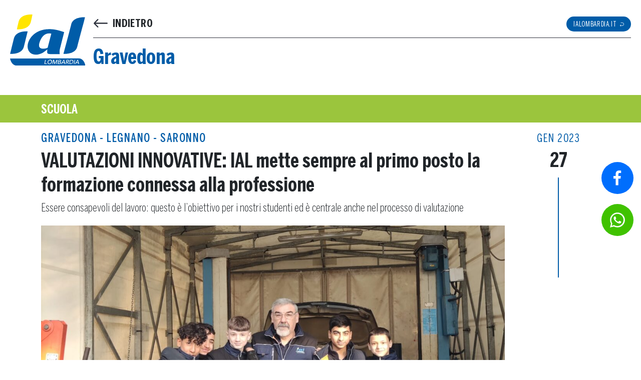

--- FILE ---
content_type: text/html; charset=UTF-8
request_url: https://www.ialombardia.it/branch-news/il-sistema-valutativo-si-basa-su-prove-reali-nellambito-lavorativo-e-sono-volte-a-testare-la-capacita-di-azione-a-fare-cio-che-sa/
body_size: 21614
content:
<!DOCTYPE html>
<html lang="it-IT">
<head>
	<meta charset="UTF-8">
	<meta name="viewport" content="width=device-width, initial-scale=1, shrink-to-fit=no">
	<link rel="profile" href="http://gmpg.org/xfn/11">
	<!-- Appbar color -->
	<meta name="theme-color" content="#007147 ">
	<meta name="msapplication-navbutton-color" content="#007147 ">
	<meta name="apple-mobile-web-app-status-bar-style" content="#007147 ">
	<!-- Disable phone number auto linking on Safari (mobile) -->
	<meta name="format-detection" content="telephone=no">
	<!-- Warmup the connection for GFonts -->
	<link rel="preconnect" href="https://fonts.gstatic.com/" crossorigin>
  <!-- SWIPER -->
	<link rel="stylesheet" href="https://cdn.jsdelivr.net/npm/swiper@10/swiper-bundle.min.css" />
	<script src="https://cdn.jsdelivr.net/npm/swiper@10/swiper-bundle.min.js"></script>
	<!-- FAVICON -->
  <link rel="apple-touch-icon" sizes="180x180" href="https://www.ialombardia.it/wp/wp-content/themes/ial-lombardia/assets/favicon/apple-touch-icon.png">
  <link rel="icon" type="image/png" sizes="32x32" href="https://www.ialombardia.it/wp/wp-content/themes/ial-lombardia/assets/favicon/favicon-32x32.png">
  <link rel="icon" type="image/png" sizes="16x16" href="https://www.ialombardia.it/wp/wp-content/themes/ial-lombardia/assets/favicon/favicon-16x16.png">
  <link rel="manifest" href="https://www.ialombardia.it/wp/wp-content/themes/ial-lombardia/assets/favicon/site.webmanifest">
  <link rel="mask-icon" href="https://www.ialombardia.it/wp/wp-content/themes/ial-lombardia/assets/favicon/safari-pinned-tab.svg" color="#005ca8">
  <link rel="shortcut icon" href="https://www.ialombardia.it/wp/wp-content/themes/ial-lombardia/assets/favicon/favicon.ico">
  <meta name="msapplication-TileColor" content="#005ca8">
  <meta name="msapplication-config" content="https://www.ialombardia.it/wp/wp-content/themes/ial-lombardia/assets/images/browserconfig.xml">
  <meta name="theme-color" content="#ffffff">
  <!-- Google Tag Manager -->
  <script>(function(w,d,s,l,i){w[l]=w[l]||[];w[l].push({'gtm.start':
  new Date().getTime(),event:'gtm.js'});var f=d.getElementsByTagName(s)[0],
  j=d.createElement(s),dl=l!='dataLayer'?'&l='+l:'';j.async=true;j.src=
  'https://www.googletagmanager.com/gtm.js?id='+i+dl;f.parentNode.insertBefore(j,f);
  })(window,document,'script','dataLayer','GTM-TWHJZ7LM');</script>
  <!-- End Google Tag Manager -->
				<script type="text/javascript" class="_iub_cs_skip">
				var _iub = _iub || {};
				_iub.csConfiguration = _iub.csConfiguration || {};
				_iub.csConfiguration.siteId = "2746936";
				_iub.csConfiguration.cookiePolicyId = "48419026";
							</script>
			<script class="_iub_cs_skip" src="https://cs.iubenda.com/autoblocking/2746936.js" fetchpriority="low"></script>
			<meta name='robots' content='index, follow, max-image-preview:large, max-snippet:-1, max-video-preview:-1' />
<!-- Google tag (gtag.js) consent mode dataLayer added by Site Kit -->
<script id="google_gtagjs-js-consent-mode-data-layer">
window.dataLayerPYS = window.dataLayerPYS || [];function gtag(){dataLayerPYS.push(arguments);}
gtag('consent', 'default', {"ad_personalization":"denied","ad_storage":"denied","ad_user_data":"denied","analytics_storage":"denied","functionality_storage":"denied","security_storage":"denied","personalization_storage":"denied","region":["AT","BE","BG","CH","CY","CZ","DE","DK","EE","ES","FI","FR","GB","GR","HR","HU","IE","IS","IT","LI","LT","LU","LV","MT","NL","NO","PL","PT","RO","SE","SI","SK"],"wait_for_update":500});
window._googlesitekitConsentCategoryMap = {"statistics":["analytics_storage"],"marketing":["ad_storage","ad_user_data","ad_personalization"],"functional":["functionality_storage","security_storage"],"preferences":["personalization_storage"]};
window._googlesitekitConsents = {"ad_personalization":"denied","ad_storage":"denied","ad_user_data":"denied","analytics_storage":"denied","functionality_storage":"denied","security_storage":"denied","personalization_storage":"denied","region":["AT","BE","BG","CH","CY","CZ","DE","DK","EE","ES","FI","FR","GB","GR","HR","HU","IE","IS","IT","LI","LT","LU","LV","MT","NL","NO","PL","PT","RO","SE","SI","SK"],"wait_for_update":500};
</script>
<!-- End Google tag (gtag.js) consent mode dataLayer added by Site Kit -->

<!-- Google Tag Manager by PYS -->
    <script data-cfasync="false" data-pagespeed-no-defer>
	    window.dataLayerPYS = window.dataLayerPYS || [];
	</script>
<!-- End Google Tag Manager by PYS -->
	<!-- This site is optimized with the Yoast SEO plugin v26.4 - https://yoast.com/wordpress/plugins/seo/ -->
	<title>VALUTAZIONI INNOVATIVE: IAL mette sempre al primo posto la formazione connessa alla professione - IAL Lombardia</title>
	<meta name="description" content="Lo studente sviluppa le competenze in funzione dell’obiettivo. Il sistema valutativo si basa su prove reali nell’ambito lavorativo e sono volte a testare la capacità di azione a fare ciò che sa. “É stato bello averlo fatto tutti insieme”, “non mi sono sentita giudicata”, “è stato anche divertente”, “all’inizio avevo paura, poi ho visto gli altri e mi sono rilassata”: questo è ciò che dicono i ragazzi e le ragazze." />
	<link rel="canonical" href="https://www.ialombardia.it/branch-news/il-sistema-valutativo-si-basa-su-prove-reali-nellambito-lavorativo-e-sono-volte-a-testare-la-capacita-di-azione-a-fare-cio-che-sa/" />
	<meta property="og:locale" content="it_IT" />
	<meta property="og:type" content="article" />
	<meta property="og:title" content="VALUTAZIONI INNOVATIVE: IAL mette sempre al primo posto la formazione connessa alla professione - IAL Lombardia" />
	<meta property="og:description" content="Lo studente sviluppa le competenze in funzione dell’obiettivo. Il sistema valutativo si basa su prove reali nell’ambito lavorativo e sono volte a testare la capacità di azione a fare ciò che sa. “É stato bello averlo fatto tutti insieme”, “non mi sono sentita giudicata”, “è stato anche divertente”, “all’inizio avevo paura, poi ho visto gli altri e mi sono rilassata”: questo è ciò che dicono i ragazzi e le ragazze." />
	<meta property="og:url" content="https://www.ialombardia.it/branch-news/il-sistema-valutativo-si-basa-su-prove-reali-nellambito-lavorativo-e-sono-volte-a-testare-la-capacita-di-azione-a-fare-cio-che-sa/" />
	<meta property="og:site_name" content="IAL Lombardia" />
	<meta property="og:image" content="https://www.ialombardia.it/wp/wp-content/themes/understrapassets/images/social-cover.png" />
	<meta name="twitter:card" content="summary_large_image" />
	<meta name="twitter:image" content="https://www.ialombardia.it/wp/wp-content/themes/understrapassets/images/social-cover.png" />
	<meta name="twitter:label1" content="Tempo di lettura stimato" />
	<meta name="twitter:data1" content="3 minuti" />
	<meta name="twitter:label2" content="Scritto da" />
	<meta name="twitter:data2" content="Saronno" />
	<script type="application/ld+json" class="yoast-schema-graph">{"@context":"https://schema.org","@graph":[{"@type":"WebPage","@id":"https://www.ialombardia.it/branch-news/il-sistema-valutativo-si-basa-su-prove-reali-nellambito-lavorativo-e-sono-volte-a-testare-la-capacita-di-azione-a-fare-cio-che-sa/","url":"https://www.ialombardia.it/branch-news/il-sistema-valutativo-si-basa-su-prove-reali-nellambito-lavorativo-e-sono-volte-a-testare-la-capacita-di-azione-a-fare-cio-che-sa/","name":"VALUTAZIONI INNOVATIVE: IAL mette sempre al primo posto la formazione connessa alla professione - IAL Lombardia","isPartOf":{"@id":"https://www.ialombardia.it/#website"},"datePublished":"2023-01-27T18:23:46+00:00","description":"Lo studente sviluppa le competenze in funzione dell’obiettivo. Il sistema valutativo si basa su prove reali nell’ambito lavorativo e sono volte a testare la capacità di azione a fare ciò che sa. “É stato bello averlo fatto tutti insieme”, “non mi sono sentita giudicata”, “è stato anche divertente”, “all’inizio avevo paura, poi ho visto gli altri e mi sono rilassata”: questo è ciò che dicono i ragazzi e le ragazze.","breadcrumb":{"@id":"https://www.ialombardia.it/branch-news/il-sistema-valutativo-si-basa-su-prove-reali-nellambito-lavorativo-e-sono-volte-a-testare-la-capacita-di-azione-a-fare-cio-che-sa/#breadcrumb"},"inLanguage":"it-IT","potentialAction":[{"@type":"ReadAction","target":["https://www.ialombardia.it/branch-news/il-sistema-valutativo-si-basa-su-prove-reali-nellambito-lavorativo-e-sono-volte-a-testare-la-capacita-di-azione-a-fare-cio-che-sa/"]}]},{"@type":"BreadcrumbList","@id":"https://www.ialombardia.it/branch-news/il-sistema-valutativo-si-basa-su-prove-reali-nellambito-lavorativo-e-sono-volte-a-testare-la-capacita-di-azione-a-fare-cio-che-sa/#breadcrumb","itemListElement":[{"@type":"ListItem","position":1,"name":"Home","item":"https://www.ialombardia.it/"},{"@type":"ListItem","position":2,"name":"VALUTAZIONI INNOVATIVE: IAL mette sempre al primo posto la formazione connessa alla professione"}]},{"@type":"WebSite","@id":"https://www.ialombardia.it/#website","url":"https://www.ialombardia.it/","name":"IAL Lombardia","description":"Innovazione Apprendimento Lavoro Lombardia Srl","publisher":{"@id":"https://www.ialombardia.it/#organization"},"alternateName":"Innovazione Apprendimento Lavoro","potentialAction":[{"@type":"SearchAction","target":{"@type":"EntryPoint","urlTemplate":"https://www.ialombardia.it/?s={search_term_string}"},"query-input":{"@type":"PropertyValueSpecification","valueRequired":true,"valueName":"search_term_string"}}],"inLanguage":"it-IT"},{"@type":"Organization","@id":"https://www.ialombardia.it/#organization","name":"IAL Lombardia","url":"https://www.ialombardia.it/","logo":{"@type":"ImageObject","inLanguage":"it-IT","@id":"https://www.ialombardia.it/#/schema/logo/image/","url":"https://www.ialombardia.it/wp/wp-content/uploads/2022/07/logo-ial.png","contentUrl":"https://www.ialombardia.it/wp/wp-content/uploads/2022/07/logo-ial.png","width":500,"height":344,"caption":"IAL Lombardia"},"image":{"@id":"https://www.ialombardia.it/#/schema/logo/image/"}}]}</script>
	<!-- / Yoast SEO plugin. -->


<script type='application/javascript'  id='pys-version-script'>console.log('PixelYourSite Free version 11.1.3');</script>
<link rel='dns-prefetch' href='//cdn.iubenda.com' />
<link rel='dns-prefetch' href='//challenges.cloudflare.com' />
<link rel='dns-prefetch' href='//www.googletagmanager.com' />
<link rel="alternate" type="application/rss+xml" title="IAL Lombardia &raquo; Feed" href="https://www.ialombardia.it/feed/" />
<link rel="alternate" type="application/rss+xml" title="IAL Lombardia &raquo; Feed dei commenti" href="https://www.ialombardia.it/comments/feed/" />
<link rel="alternate" title="oEmbed (JSON)" type="application/json+oembed" href="https://www.ialombardia.it/wp-json/oembed/1.0/embed?url=https%3A%2F%2Fwww.ialombardia.it%2Fbranch-news%2Fil-sistema-valutativo-si-basa-su-prove-reali-nellambito-lavorativo-e-sono-volte-a-testare-la-capacita-di-azione-a-fare-cio-che-sa%2F" />
<link rel="alternate" title="oEmbed (XML)" type="text/xml+oembed" href="https://www.ialombardia.it/wp-json/oembed/1.0/embed?url=https%3A%2F%2Fwww.ialombardia.it%2Fbranch-news%2Fil-sistema-valutativo-si-basa-su-prove-reali-nellambito-lavorativo-e-sono-volte-a-testare-la-capacita-di-azione-a-fare-cio-che-sa%2F&#038;format=xml" />
<style id='wp-img-auto-sizes-contain-inline-css'>
img:is([sizes=auto i],[sizes^="auto," i]){contain-intrinsic-size:3000px 1500px}
/*# sourceURL=wp-img-auto-sizes-contain-inline-css */
</style>
<style id='wp-emoji-styles-inline-css'>

	img.wp-smiley, img.emoji {
		display: inline !important;
		border: none !important;
		box-shadow: none !important;
		height: 1em !important;
		width: 1em !important;
		margin: 0 0.07em !important;
		vertical-align: -0.1em !important;
		background: none !important;
		padding: 0 !important;
	}
/*# sourceURL=wp-emoji-styles-inline-css */
</style>
<style id='wp-block-library-inline-css'>
:root{--wp-block-synced-color:#7a00df;--wp-block-synced-color--rgb:122,0,223;--wp-bound-block-color:var(--wp-block-synced-color);--wp-editor-canvas-background:#ddd;--wp-admin-theme-color:#007cba;--wp-admin-theme-color--rgb:0,124,186;--wp-admin-theme-color-darker-10:#006ba1;--wp-admin-theme-color-darker-10--rgb:0,107,160.5;--wp-admin-theme-color-darker-20:#005a87;--wp-admin-theme-color-darker-20--rgb:0,90,135;--wp-admin-border-width-focus:2px}@media (min-resolution:192dpi){:root{--wp-admin-border-width-focus:1.5px}}.wp-element-button{cursor:pointer}:root .has-very-light-gray-background-color{background-color:#eee}:root .has-very-dark-gray-background-color{background-color:#313131}:root .has-very-light-gray-color{color:#eee}:root .has-very-dark-gray-color{color:#313131}:root .has-vivid-green-cyan-to-vivid-cyan-blue-gradient-background{background:linear-gradient(135deg,#00d084,#0693e3)}:root .has-purple-crush-gradient-background{background:linear-gradient(135deg,#34e2e4,#4721fb 50%,#ab1dfe)}:root .has-hazy-dawn-gradient-background{background:linear-gradient(135deg,#faaca8,#dad0ec)}:root .has-subdued-olive-gradient-background{background:linear-gradient(135deg,#fafae1,#67a671)}:root .has-atomic-cream-gradient-background{background:linear-gradient(135deg,#fdd79a,#004a59)}:root .has-nightshade-gradient-background{background:linear-gradient(135deg,#330968,#31cdcf)}:root .has-midnight-gradient-background{background:linear-gradient(135deg,#020381,#2874fc)}:root{--wp--preset--font-size--normal:16px;--wp--preset--font-size--huge:42px}.has-regular-font-size{font-size:1em}.has-larger-font-size{font-size:2.625em}.has-normal-font-size{font-size:var(--wp--preset--font-size--normal)}.has-huge-font-size{font-size:var(--wp--preset--font-size--huge)}.has-text-align-center{text-align:center}.has-text-align-left{text-align:left}.has-text-align-right{text-align:right}.has-fit-text{white-space:nowrap!important}#end-resizable-editor-section{display:none}.aligncenter{clear:both}.items-justified-left{justify-content:flex-start}.items-justified-center{justify-content:center}.items-justified-right{justify-content:flex-end}.items-justified-space-between{justify-content:space-between}.screen-reader-text{border:0;clip-path:inset(50%);height:1px;margin:-1px;overflow:hidden;padding:0;position:absolute;width:1px;word-wrap:normal!important}.screen-reader-text:focus{background-color:#ddd;clip-path:none;color:#444;display:block;font-size:1em;height:auto;left:5px;line-height:normal;padding:15px 23px 14px;text-decoration:none;top:5px;width:auto;z-index:100000}html :where(.has-border-color){border-style:solid}html :where([style*=border-top-color]){border-top-style:solid}html :where([style*=border-right-color]){border-right-style:solid}html :where([style*=border-bottom-color]){border-bottom-style:solid}html :where([style*=border-left-color]){border-left-style:solid}html :where([style*=border-width]){border-style:solid}html :where([style*=border-top-width]){border-top-style:solid}html :where([style*=border-right-width]){border-right-style:solid}html :where([style*=border-bottom-width]){border-bottom-style:solid}html :where([style*=border-left-width]){border-left-style:solid}html :where(img[class*=wp-image-]){height:auto;max-width:100%}:where(figure){margin:0 0 1em}html :where(.is-position-sticky){--wp-admin--admin-bar--position-offset:var(--wp-admin--admin-bar--height,0px)}@media screen and (max-width:600px){html :where(.is-position-sticky){--wp-admin--admin-bar--position-offset:0px}}

/*# sourceURL=wp-block-library-inline-css */
</style><style id='global-styles-inline-css'>
:root{--wp--preset--aspect-ratio--square: 1;--wp--preset--aspect-ratio--4-3: 4/3;--wp--preset--aspect-ratio--3-4: 3/4;--wp--preset--aspect-ratio--3-2: 3/2;--wp--preset--aspect-ratio--2-3: 2/3;--wp--preset--aspect-ratio--16-9: 16/9;--wp--preset--aspect-ratio--9-16: 9/16;--wp--preset--color--black: #000000;--wp--preset--color--cyan-bluish-gray: #abb8c3;--wp--preset--color--white: #ffffff;--wp--preset--color--pale-pink: #f78da7;--wp--preset--color--vivid-red: #cf2e2e;--wp--preset--color--luminous-vivid-orange: #ff6900;--wp--preset--color--luminous-vivid-amber: #fcb900;--wp--preset--color--light-green-cyan: #7bdcb5;--wp--preset--color--vivid-green-cyan: #00d084;--wp--preset--color--pale-cyan-blue: #8ed1fc;--wp--preset--color--vivid-cyan-blue: #0693e3;--wp--preset--color--vivid-purple: #9b51e0;--wp--preset--color--blue: #0d6efd;--wp--preset--color--indigo: #6610f2;--wp--preset--color--purple: #6f42c1;--wp--preset--color--pink: #d63384;--wp--preset--color--red: #dc3545;--wp--preset--color--orange: #fd7e14;--wp--preset--color--yellow: #ffc107;--wp--preset--color--green: #198754;--wp--preset--color--teal: #20c997;--wp--preset--color--cyan: #0dcaf0;--wp--preset--color--gray: #6c757d;--wp--preset--color--gray-dark: #343a40;--wp--preset--gradient--vivid-cyan-blue-to-vivid-purple: linear-gradient(135deg,rgb(6,147,227) 0%,rgb(155,81,224) 100%);--wp--preset--gradient--light-green-cyan-to-vivid-green-cyan: linear-gradient(135deg,rgb(122,220,180) 0%,rgb(0,208,130) 100%);--wp--preset--gradient--luminous-vivid-amber-to-luminous-vivid-orange: linear-gradient(135deg,rgb(252,185,0) 0%,rgb(255,105,0) 100%);--wp--preset--gradient--luminous-vivid-orange-to-vivid-red: linear-gradient(135deg,rgb(255,105,0) 0%,rgb(207,46,46) 100%);--wp--preset--gradient--very-light-gray-to-cyan-bluish-gray: linear-gradient(135deg,rgb(238,238,238) 0%,rgb(169,184,195) 100%);--wp--preset--gradient--cool-to-warm-spectrum: linear-gradient(135deg,rgb(74,234,220) 0%,rgb(151,120,209) 20%,rgb(207,42,186) 40%,rgb(238,44,130) 60%,rgb(251,105,98) 80%,rgb(254,248,76) 100%);--wp--preset--gradient--blush-light-purple: linear-gradient(135deg,rgb(255,206,236) 0%,rgb(152,150,240) 100%);--wp--preset--gradient--blush-bordeaux: linear-gradient(135deg,rgb(254,205,165) 0%,rgb(254,45,45) 50%,rgb(107,0,62) 100%);--wp--preset--gradient--luminous-dusk: linear-gradient(135deg,rgb(255,203,112) 0%,rgb(199,81,192) 50%,rgb(65,88,208) 100%);--wp--preset--gradient--pale-ocean: linear-gradient(135deg,rgb(255,245,203) 0%,rgb(182,227,212) 50%,rgb(51,167,181) 100%);--wp--preset--gradient--electric-grass: linear-gradient(135deg,rgb(202,248,128) 0%,rgb(113,206,126) 100%);--wp--preset--gradient--midnight: linear-gradient(135deg,rgb(2,3,129) 0%,rgb(40,116,252) 100%);--wp--preset--font-size--small: 13px;--wp--preset--font-size--medium: 20px;--wp--preset--font-size--large: 36px;--wp--preset--font-size--x-large: 42px;--wp--preset--spacing--20: 0.44rem;--wp--preset--spacing--30: 0.67rem;--wp--preset--spacing--40: 1rem;--wp--preset--spacing--50: 1.5rem;--wp--preset--spacing--60: 2.25rem;--wp--preset--spacing--70: 3.38rem;--wp--preset--spacing--80: 5.06rem;--wp--preset--shadow--natural: 6px 6px 9px rgba(0, 0, 0, 0.2);--wp--preset--shadow--deep: 12px 12px 50px rgba(0, 0, 0, 0.4);--wp--preset--shadow--sharp: 6px 6px 0px rgba(0, 0, 0, 0.2);--wp--preset--shadow--outlined: 6px 6px 0px -3px rgb(255, 255, 255), 6px 6px rgb(0, 0, 0);--wp--preset--shadow--crisp: 6px 6px 0px rgb(0, 0, 0);}:where(.is-layout-flex){gap: 0.5em;}:where(.is-layout-grid){gap: 0.5em;}body .is-layout-flex{display: flex;}.is-layout-flex{flex-wrap: wrap;align-items: center;}.is-layout-flex > :is(*, div){margin: 0;}body .is-layout-grid{display: grid;}.is-layout-grid > :is(*, div){margin: 0;}:where(.wp-block-columns.is-layout-flex){gap: 2em;}:where(.wp-block-columns.is-layout-grid){gap: 2em;}:where(.wp-block-post-template.is-layout-flex){gap: 1.25em;}:where(.wp-block-post-template.is-layout-grid){gap: 1.25em;}.has-black-color{color: var(--wp--preset--color--black) !important;}.has-cyan-bluish-gray-color{color: var(--wp--preset--color--cyan-bluish-gray) !important;}.has-white-color{color: var(--wp--preset--color--white) !important;}.has-pale-pink-color{color: var(--wp--preset--color--pale-pink) !important;}.has-vivid-red-color{color: var(--wp--preset--color--vivid-red) !important;}.has-luminous-vivid-orange-color{color: var(--wp--preset--color--luminous-vivid-orange) !important;}.has-luminous-vivid-amber-color{color: var(--wp--preset--color--luminous-vivid-amber) !important;}.has-light-green-cyan-color{color: var(--wp--preset--color--light-green-cyan) !important;}.has-vivid-green-cyan-color{color: var(--wp--preset--color--vivid-green-cyan) !important;}.has-pale-cyan-blue-color{color: var(--wp--preset--color--pale-cyan-blue) !important;}.has-vivid-cyan-blue-color{color: var(--wp--preset--color--vivid-cyan-blue) !important;}.has-vivid-purple-color{color: var(--wp--preset--color--vivid-purple) !important;}.has-black-background-color{background-color: var(--wp--preset--color--black) !important;}.has-cyan-bluish-gray-background-color{background-color: var(--wp--preset--color--cyan-bluish-gray) !important;}.has-white-background-color{background-color: var(--wp--preset--color--white) !important;}.has-pale-pink-background-color{background-color: var(--wp--preset--color--pale-pink) !important;}.has-vivid-red-background-color{background-color: var(--wp--preset--color--vivid-red) !important;}.has-luminous-vivid-orange-background-color{background-color: var(--wp--preset--color--luminous-vivid-orange) !important;}.has-luminous-vivid-amber-background-color{background-color: var(--wp--preset--color--luminous-vivid-amber) !important;}.has-light-green-cyan-background-color{background-color: var(--wp--preset--color--light-green-cyan) !important;}.has-vivid-green-cyan-background-color{background-color: var(--wp--preset--color--vivid-green-cyan) !important;}.has-pale-cyan-blue-background-color{background-color: var(--wp--preset--color--pale-cyan-blue) !important;}.has-vivid-cyan-blue-background-color{background-color: var(--wp--preset--color--vivid-cyan-blue) !important;}.has-vivid-purple-background-color{background-color: var(--wp--preset--color--vivid-purple) !important;}.has-black-border-color{border-color: var(--wp--preset--color--black) !important;}.has-cyan-bluish-gray-border-color{border-color: var(--wp--preset--color--cyan-bluish-gray) !important;}.has-white-border-color{border-color: var(--wp--preset--color--white) !important;}.has-pale-pink-border-color{border-color: var(--wp--preset--color--pale-pink) !important;}.has-vivid-red-border-color{border-color: var(--wp--preset--color--vivid-red) !important;}.has-luminous-vivid-orange-border-color{border-color: var(--wp--preset--color--luminous-vivid-orange) !important;}.has-luminous-vivid-amber-border-color{border-color: var(--wp--preset--color--luminous-vivid-amber) !important;}.has-light-green-cyan-border-color{border-color: var(--wp--preset--color--light-green-cyan) !important;}.has-vivid-green-cyan-border-color{border-color: var(--wp--preset--color--vivid-green-cyan) !important;}.has-pale-cyan-blue-border-color{border-color: var(--wp--preset--color--pale-cyan-blue) !important;}.has-vivid-cyan-blue-border-color{border-color: var(--wp--preset--color--vivid-cyan-blue) !important;}.has-vivid-purple-border-color{border-color: var(--wp--preset--color--vivid-purple) !important;}.has-vivid-cyan-blue-to-vivid-purple-gradient-background{background: var(--wp--preset--gradient--vivid-cyan-blue-to-vivid-purple) !important;}.has-light-green-cyan-to-vivid-green-cyan-gradient-background{background: var(--wp--preset--gradient--light-green-cyan-to-vivid-green-cyan) !important;}.has-luminous-vivid-amber-to-luminous-vivid-orange-gradient-background{background: var(--wp--preset--gradient--luminous-vivid-amber-to-luminous-vivid-orange) !important;}.has-luminous-vivid-orange-to-vivid-red-gradient-background{background: var(--wp--preset--gradient--luminous-vivid-orange-to-vivid-red) !important;}.has-very-light-gray-to-cyan-bluish-gray-gradient-background{background: var(--wp--preset--gradient--very-light-gray-to-cyan-bluish-gray) !important;}.has-cool-to-warm-spectrum-gradient-background{background: var(--wp--preset--gradient--cool-to-warm-spectrum) !important;}.has-blush-light-purple-gradient-background{background: var(--wp--preset--gradient--blush-light-purple) !important;}.has-blush-bordeaux-gradient-background{background: var(--wp--preset--gradient--blush-bordeaux) !important;}.has-luminous-dusk-gradient-background{background: var(--wp--preset--gradient--luminous-dusk) !important;}.has-pale-ocean-gradient-background{background: var(--wp--preset--gradient--pale-ocean) !important;}.has-electric-grass-gradient-background{background: var(--wp--preset--gradient--electric-grass) !important;}.has-midnight-gradient-background{background: var(--wp--preset--gradient--midnight) !important;}.has-small-font-size{font-size: var(--wp--preset--font-size--small) !important;}.has-medium-font-size{font-size: var(--wp--preset--font-size--medium) !important;}.has-large-font-size{font-size: var(--wp--preset--font-size--large) !important;}.has-x-large-font-size{font-size: var(--wp--preset--font-size--x-large) !important;}
/*# sourceURL=global-styles-inline-css */
</style>

<style id='classic-theme-styles-inline-css'>
/*! This file is auto-generated */
.wp-block-button__link{color:#fff;background-color:#32373c;border-radius:9999px;box-shadow:none;text-decoration:none;padding:calc(.667em + 2px) calc(1.333em + 2px);font-size:1.125em}.wp-block-file__button{background:#32373c;color:#fff;text-decoration:none}
/*# sourceURL=/wp-includes/css/classic-themes.min.css */
</style>
<link rel='stylesheet' id='pdf-generator-for-wp-css' href='https://www.ialombardia.it/wp/wp-content/plugins/pdf-generator-for-wp/public/src/scss/pdf-generator-for-wp-public.css?ver=1.0.8' media='all' />
<link rel='stylesheet' id='dashicons-css' href='https://www.ialombardia.it/wp/wp-includes/css/dashicons.min.css?ver=6.9' media='all' />
<link rel='stylesheet' id='thickbox-css' href='https://www.ialombardia.it/wp/wp-includes/js/thickbox/thickbox.css?ver=6.9' media='all' />
<link rel='stylesheet' id='pdf-generator-for-wpcommon-css' href='https://www.ialombardia.it/wp/wp-content/plugins/pdf-generator-for-wp/common/src/scss/pdf-generator-for-wp-common.css?ver=1.0.8' media='all' />
<link rel='stylesheet' id='child-understrap-styles-css' href='https://www.ialombardia.it/wp/wp-content/themes/ial-lombardia/css/child-theme.min.css?ver=2.6.0' media='all' />
<link rel='stylesheet' id='css-servizio-civile-css' href='https://www.ialombardia.it/wp/wp-content/themes/ial-lombardia/css/style-servizio-civile.css?ver=2.6.0' media='all' />
<link rel='stylesheet' id='css-icdl-css' href='https://www.ialombardia.it/wp/wp-content/themes/ial-lombardia/css/style-icdl.css?ver=2.6.0' media='all' />
<link rel='stylesheet' id='css-new-corso-css' href='https://www.ialombardia.it/wp/wp-content/themes/ial-lombardia/css/style-new-corso.css?ver=2.6.0' media='all' />

<script  type="text/javascript" class=" _iub_cs_skip" id="iubenda-head-inline-scripts-0">
var _iub = _iub || [];
_iub.csConfiguration = {"askConsentAtCookiePolicyUpdate":true,"cookiePolicyInOtherWindow":true,"perPurposeConsent":true,"siteId":2746936,"cookiePolicyId":48419026,"lang":"it", "banner":{ "acceptButtonCaptionColor":"#000000","acceptButtonColor":"#FFFFFF","acceptButtonDisplay":true,"backgroundColor":"#005CA8","closeButtonRejects":true,"customizeButtonColor":"#005CA8","customizeButtonDisplay":true,"explicitWithdrawal":true,"listPurposes":true,"position":"float-bottom-right","rejectButtonCaptionColor":"#FFFFFF","rejectButtonColor":"#005CA8","rejectButtonDisplay":true }};

//# sourceURL=iubenda-head-inline-scripts-0
</script>
<script  type="text/javascript" charset="UTF-8" async="" class=" _iub_cs_skip" src="//cdn.iubenda.com/cs/iubenda_cs.js?ver=3.12.5" id="iubenda-head-scripts-1-js"></script>
<script id="jquery-core-js-extra">
var pysFacebookRest = {"restApiUrl":"https://www.ialombardia.it/wp-json/pys-facebook/v1/event","debug":""};
//# sourceURL=jquery-core-js-extra
</script>
<script src="https://www.ialombardia.it/wp/wp-includes/js/jquery/jquery.min.js?ver=3.7.1" id="jquery-core-js"></script>
<script src="https://www.ialombardia.it/wp/wp-includes/js/jquery/jquery-migrate.min.js?ver=3.4.1" id="jquery-migrate-js"></script>
<script id="pdf-generator-for-wppublic-js-js-extra">
var pgfw_public_param = {"ajaxurl":"https://www.ialombardia.it/wp/wp-admin/admin-ajax.php"};
//# sourceURL=pdf-generator-for-wppublic-js-js-extra
</script>
<script src="https://www.ialombardia.it/wp/wp-content/plugins/pdf-generator-for-wp/public/src/js/pdf-generator-for-wp-public.js?ver=1.0.8" id="pdf-generator-for-wppublic-js-js"></script>
<script id="pdf-generator-for-wpcommon-js-extra">
var pgfw_common_param = {"ajaxurl":"https://www.ialombardia.it/wp/wp-admin/admin-ajax.php","nonce":"f0f39d5076","loader":"https://www.ialombardia.it/wp/wp-content/plugins/pdf-generator-for-wp/admin/src/images/loader.gif","processing_html":"\u003Cspan style=\"color:#1e73be;\"\u003EPlease wait....\u003C/span\u003E","email_submit_error":"\u003Cspan style=\"color:#8e4b86;\"\u003ESome unexpected error occured. Kindly Resubmit again\u003C/span\u003E"};
//# sourceURL=pdf-generator-for-wpcommon-js-extra
</script>
<script src="https://www.ialombardia.it/wp/wp-content/plugins/pdf-generator-for-wp/common/src/js/pdf-generator-for-wp-common.js?ver=1.0.8" id="pdf-generator-for-wpcommon-js"></script>
<script src="https://www.ialombardia.it/wp/wp-content/plugins/pixelyoursite/dist/scripts/jquery.bind-first-0.2.3.min.js?ver=6.9" id="jquery-bind-first-js"></script>
<script src="https://www.ialombardia.it/wp/wp-content/plugins/pixelyoursite/dist/scripts/js.cookie-2.1.3.min.js?ver=2.1.3" id="js-cookie-pys-js"></script>
<script src="https://www.ialombardia.it/wp/wp-content/plugins/pixelyoursite/dist/scripts/tld.min.js?ver=2.3.1" id="js-tld-js"></script>
<script id="pys-js-extra">
var pysOptions = {"staticEvents":{"facebook":{"init_event":[{"delay":0,"type":"static","ajaxFire":false,"name":"PageView","pixelIds":["4227120440949600"],"eventID":"5402b9fa-c907-4559-816a-03e99b0214fd","params":{"page_title":"VALUTAZIONI INNOVATIVE: IAL mette sempre al primo posto la formazione connessa alla professione","post_type":"branch-news","post_id":7861,"plugin":"PixelYourSite","user_role":"guest","event_url":"www.ialombardia.it/branch-news/il-sistema-valutativo-si-basa-su-prove-reali-nellambito-lavorativo-e-sono-volte-a-testare-la-capacita-di-azione-a-fare-cio-che-sa/"},"e_id":"init_event","ids":[],"hasTimeWindow":false,"timeWindow":0,"woo_order":"","edd_order":""}]}},"dynamicEvents":{"automatic_event_form":{"facebook":{"delay":0,"type":"dyn","name":"Form","pixelIds":["4227120440949600"],"eventID":"c1528c14-fda0-49e5-9e8e-8941f9778575","params":{"page_title":"VALUTAZIONI INNOVATIVE: IAL mette sempre al primo posto la formazione connessa alla professione","post_type":"branch-news","post_id":7861,"plugin":"PixelYourSite","user_role":"guest","event_url":"www.ialombardia.it/branch-news/il-sistema-valutativo-si-basa-su-prove-reali-nellambito-lavorativo-e-sono-volte-a-testare-la-capacita-di-azione-a-fare-cio-che-sa/"},"e_id":"automatic_event_form","ids":[],"hasTimeWindow":false,"timeWindow":0,"woo_order":"","edd_order":""},"ga":{"delay":0,"type":"dyn","name":"Form","trackingIds":["G-VMSPW3Q1E6"],"eventID":"c1528c14-fda0-49e5-9e8e-8941f9778575","params":{"page_title":"VALUTAZIONI INNOVATIVE: IAL mette sempre al primo posto la formazione connessa alla professione","post_type":"branch-news","post_id":7861,"plugin":"PixelYourSite","user_role":"guest","event_url":"www.ialombardia.it/branch-news/il-sistema-valutativo-si-basa-su-prove-reali-nellambito-lavorativo-e-sono-volte-a-testare-la-capacita-di-azione-a-fare-cio-che-sa/"},"e_id":"automatic_event_form","ids":[],"hasTimeWindow":false,"timeWindow":0,"pixelIds":[],"woo_order":"","edd_order":""}},"automatic_event_download":{"facebook":{"delay":0,"type":"dyn","name":"Download","extensions":["","doc","exe","js","pdf","ppt","tgz","zip","xls"],"pixelIds":["4227120440949600"],"eventID":"afbf6853-324d-433c-bb72-91f0b13d204e","params":{"page_title":"VALUTAZIONI INNOVATIVE: IAL mette sempre al primo posto la formazione connessa alla professione","post_type":"branch-news","post_id":7861,"plugin":"PixelYourSite","user_role":"guest","event_url":"www.ialombardia.it/branch-news/il-sistema-valutativo-si-basa-su-prove-reali-nellambito-lavorativo-e-sono-volte-a-testare-la-capacita-di-azione-a-fare-cio-che-sa/"},"e_id":"automatic_event_download","ids":[],"hasTimeWindow":false,"timeWindow":0,"woo_order":"","edd_order":""},"ga":{"delay":0,"type":"dyn","name":"Download","extensions":["","doc","exe","js","pdf","ppt","tgz","zip","xls"],"trackingIds":["G-VMSPW3Q1E6"],"eventID":"afbf6853-324d-433c-bb72-91f0b13d204e","params":{"page_title":"VALUTAZIONI INNOVATIVE: IAL mette sempre al primo posto la formazione connessa alla professione","post_type":"branch-news","post_id":7861,"plugin":"PixelYourSite","user_role":"guest","event_url":"www.ialombardia.it/branch-news/il-sistema-valutativo-si-basa-su-prove-reali-nellambito-lavorativo-e-sono-volte-a-testare-la-capacita-di-azione-a-fare-cio-che-sa/"},"e_id":"automatic_event_download","ids":[],"hasTimeWindow":false,"timeWindow":0,"pixelIds":[],"woo_order":"","edd_order":""}},"automatic_event_scroll":{"facebook":{"delay":0,"type":"dyn","name":"PageScroll","scroll_percent":30,"pixelIds":["4227120440949600"],"eventID":"8673e9ea-8624-4689-b52e-45262cd153ca","params":{"page_title":"VALUTAZIONI INNOVATIVE: IAL mette sempre al primo posto la formazione connessa alla professione","post_type":"branch-news","post_id":7861,"plugin":"PixelYourSite","user_role":"guest","event_url":"www.ialombardia.it/branch-news/il-sistema-valutativo-si-basa-su-prove-reali-nellambito-lavorativo-e-sono-volte-a-testare-la-capacita-di-azione-a-fare-cio-che-sa/"},"e_id":"automatic_event_scroll","ids":[],"hasTimeWindow":false,"timeWindow":0,"woo_order":"","edd_order":""},"ga":{"delay":0,"type":"dyn","name":"PageScroll","scroll_percent":30,"trackingIds":["G-VMSPW3Q1E6"],"eventID":"8673e9ea-8624-4689-b52e-45262cd153ca","params":{"page_title":"VALUTAZIONI INNOVATIVE: IAL mette sempre al primo posto la formazione connessa alla professione","post_type":"branch-news","post_id":7861,"plugin":"PixelYourSite","user_role":"guest","event_url":"www.ialombardia.it/branch-news/il-sistema-valutativo-si-basa-su-prove-reali-nellambito-lavorativo-e-sono-volte-a-testare-la-capacita-di-azione-a-fare-cio-che-sa/"},"e_id":"automatic_event_scroll","ids":[],"hasTimeWindow":false,"timeWindow":0,"pixelIds":[],"woo_order":"","edd_order":""}},"automatic_event_time_on_page":{"facebook":{"delay":0,"type":"dyn","name":"TimeOnPage","time_on_page":30,"pixelIds":["4227120440949600"],"eventID":"17dfeddd-b515-4f52-b2cc-fb913db87e5f","params":{"page_title":"VALUTAZIONI INNOVATIVE: IAL mette sempre al primo posto la formazione connessa alla professione","post_type":"branch-news","post_id":7861,"plugin":"PixelYourSite","user_role":"guest","event_url":"www.ialombardia.it/branch-news/il-sistema-valutativo-si-basa-su-prove-reali-nellambito-lavorativo-e-sono-volte-a-testare-la-capacita-di-azione-a-fare-cio-che-sa/"},"e_id":"automatic_event_time_on_page","ids":[],"hasTimeWindow":false,"timeWindow":0,"woo_order":"","edd_order":""},"ga":{"delay":0,"type":"dyn","name":"TimeOnPage","time_on_page":30,"trackingIds":["G-VMSPW3Q1E6"],"eventID":"17dfeddd-b515-4f52-b2cc-fb913db87e5f","params":{"page_title":"VALUTAZIONI INNOVATIVE: IAL mette sempre al primo posto la formazione connessa alla professione","post_type":"branch-news","post_id":7861,"plugin":"PixelYourSite","user_role":"guest","event_url":"www.ialombardia.it/branch-news/il-sistema-valutativo-si-basa-su-prove-reali-nellambito-lavorativo-e-sono-volte-a-testare-la-capacita-di-azione-a-fare-cio-che-sa/"},"e_id":"automatic_event_time_on_page","ids":[],"hasTimeWindow":false,"timeWindow":0,"pixelIds":[],"woo_order":"","edd_order":""}}},"triggerEvents":[],"triggerEventTypes":[],"facebook":{"pixelIds":["4227120440949600"],"advancedMatching":{"external_id":"cdafcdaccfaaefbdaeeedabacccdfe"},"advancedMatchingEnabled":true,"removeMetadata":false,"wooVariableAsSimple":false,"serverApiEnabled":true,"wooCRSendFromServer":false,"send_external_id":null,"enabled_medical":false,"do_not_track_medical_param":["event_url","post_title","page_title","landing_page","content_name","categories","category_name","tags"],"meta_ldu":false},"ga":{"trackingIds":["G-VMSPW3Q1E6"],"commentEventEnabled":true,"downloadEnabled":true,"formEventEnabled":true,"crossDomainEnabled":false,"crossDomainAcceptIncoming":false,"crossDomainDomains":[],"isDebugEnabled":[],"serverContainerUrls":{"G-VMSPW3Q1E6":{"enable_server_container":"","server_container_url":"","transport_url":""}},"additionalConfig":{"G-VMSPW3Q1E6":{"first_party_collection":true}},"disableAdvertisingFeatures":false,"disableAdvertisingPersonalization":false,"wooVariableAsSimple":true,"custom_page_view_event":false},"debug":"","siteUrl":"https://www.ialombardia.it/wp","ajaxUrl":"https://www.ialombardia.it/wp/wp-admin/admin-ajax.php","ajax_event":"647f70f859","enable_remove_download_url_param":"1","cookie_duration":"7","last_visit_duration":"60","enable_success_send_form":"","ajaxForServerEvent":"1","ajaxForServerStaticEvent":"1","useSendBeacon":"1","send_external_id":"1","external_id_expire":"180","track_cookie_for_subdomains":"1","google_consent_mode":"1","gdpr":{"ajax_enabled":false,"all_disabled_by_api":false,"facebook_disabled_by_api":false,"analytics_disabled_by_api":false,"google_ads_disabled_by_api":false,"pinterest_disabled_by_api":false,"bing_disabled_by_api":false,"externalID_disabled_by_api":false,"facebook_prior_consent_enabled":true,"analytics_prior_consent_enabled":true,"google_ads_prior_consent_enabled":null,"pinterest_prior_consent_enabled":true,"bing_prior_consent_enabled":true,"cookiebot_integration_enabled":false,"cookiebot_facebook_consent_category":"marketing","cookiebot_analytics_consent_category":"statistics","cookiebot_tiktok_consent_category":"marketing","cookiebot_google_ads_consent_category":"marketing","cookiebot_pinterest_consent_category":"marketing","cookiebot_bing_consent_category":"marketing","consent_magic_integration_enabled":false,"real_cookie_banner_integration_enabled":false,"cookie_notice_integration_enabled":false,"cookie_law_info_integration_enabled":false,"analytics_storage":{"enabled":true,"value":"granted","filter":false},"ad_storage":{"enabled":true,"value":"granted","filter":false},"ad_user_data":{"enabled":true,"value":"granted","filter":false},"ad_personalization":{"enabled":true,"value":"granted","filter":false}},"cookie":{"disabled_all_cookie":false,"disabled_start_session_cookie":false,"disabled_advanced_form_data_cookie":false,"disabled_landing_page_cookie":false,"disabled_first_visit_cookie":false,"disabled_trafficsource_cookie":false,"disabled_utmTerms_cookie":false,"disabled_utmId_cookie":false},"tracking_analytics":{"TrafficSource":"direct","TrafficLanding":"undefined","TrafficUtms":[],"TrafficUtmsId":[]},"GATags":{"ga_datalayer_type":"default","ga_datalayer_name":"dataLayerPYS"},"woo":{"enabled":false},"edd":{"enabled":false},"cache_bypass":"1769151667"};
//# sourceURL=pys-js-extra
</script>
<script src="https://www.ialombardia.it/wp/wp-content/plugins/pixelyoursite/dist/scripts/public.js?ver=11.1.3" id="pys-js"></script>

<!-- Snippet del tag Google (gtag.js) aggiunto da Site Kit -->
<!-- Snippet Google Analytics aggiunto da Site Kit -->
<!-- Snippet di Google Ads aggiunto da Site Kit -->
<script src="https://www.googletagmanager.com/gtag/js?id=GT-NMCRZHS&l=dataLayerPYS" id="google_gtagjs-js" async></script>
<script id="google_gtagjs-js-after">
window.dataLayerPYS = window.dataLayerPYS || [];function gtag(){dataLayerPYS.push(arguments);}
gtag("set","linker",{"domains":["www.ialombardia.it"]});
gtag("js", new Date());
gtag("set", "developer_id.dZTNiMT", true);
gtag("config", "GT-NMCRZHS", {"googlesitekit_post_type":"branch-news"});
gtag("config", "AW-17693309902");
 window._googlesitekit = window._googlesitekit || {}; window._googlesitekit.throttledEvents = []; window._googlesitekit.gtagEvent = (name, data) => { var key = JSON.stringify( { name, data } ); if ( !! window._googlesitekit.throttledEvents[ key ] ) { return; } window._googlesitekit.throttledEvents[ key ] = true; setTimeout( () => { delete window._googlesitekit.throttledEvents[ key ]; }, 5 ); gtag( "event", name, { ...data, event_source: "site-kit" } ); }; 
//# sourceURL=google_gtagjs-js-after
</script>
<link rel="https://api.w.org/" href="https://www.ialombardia.it/wp-json/" /><link rel="alternate" title="JSON" type="application/json" href="https://www.ialombardia.it/wp-json/wp/v2/branch-news/7861" /><link rel="EditURI" type="application/rsd+xml" title="RSD" href="https://www.ialombardia.it/wp/xmlrpc.php?rsd" />
<meta name="generator" content="WordPress 6.9" />
<link rel='shortlink' href='https://www.ialombardia.it/?p=7861' />
<meta name="generator" content="Site Kit by Google 1.170.0" /><meta name="facebook-domain-verification" content="1qey0b6i3bx0ycn7xhgd92n472ez8c" />
		<script>
		(function(h,o,t,j,a,r){
			h.hj=h.hj||function(){(h.hj.q=h.hj.q||[]).push(arguments)};
			h._hjSettings={hjid:3909800,hjsv:5};
			a=o.getElementsByTagName('head')[0];
			r=o.createElement('script');r.async=1;
			r.src=t+h._hjSettings.hjid+j+h._hjSettings.hjsv;
			a.appendChild(r);
		})(window,document,'//static.hotjar.com/c/hotjar-','.js?sv=');
		</script>
		<meta name="mobile-web-app-capable" content="yes">
<meta name="apple-mobile-web-app-capable" content="yes">
<meta name="apple-mobile-web-app-title" content="IAL Lombardia - Innovazione Apprendimento Lavoro Lombardia Srl">
		<style id="wp-custom-css">
			.yt-video-wrapper iframe {
  width: 100%;
  min-height: 315px;
  max-width: 560px;
  margin: 40px auto;
}

.yt-video-wrapper.centred{
  display: flex;
  align-items: center;
  justify-content: center;
	flex-direction: column;

}

body.single-branch-news .yt-video-wrapper iframe {
  height: auto;
  min-height: 245px;
  width: calc(100% + 72px);
  margin-top: 20px;
  margin-bottom: 20px;
  margin-left: -36px;
}

@media screen and (min-width: 576px){
  body.single-branch-news .yt-video-wrapper iframe{
    height: 315px;
    width: 560px;
    margin: 40px auto;
  }
}		</style>
		</head>

<body class="wp-singular branch-news-template-default single single-branch-news postid-7861 wp-embed-responsive wp-theme-understrap wp-child-theme-ial-lombardia group-blog understrap-no-sidebar" itemscope itemtype="http://schema.org/WebSite">
	<svg style="position: absolute; width: 0; height: 0;" width="0" height="0" version="1.1" xmlns="http://www.w3.org/2000/svg" xmlns:xlink="http://www.w3.org/1999/xlink">
<defs>
  <!-- Social -->
  <symbol id="fb-colored" viewBox="0 0 448 512" style="color: #005ca8;">
    <path fill="currentColor" d="M448 80v352c0 26.5-21.5 48-48 48h-85.3V302.8h60.6l8.7-67.6h-69.3V192c0-19.6 5.4-32.9 33.5-32.9H384V98.7c-6.2-.8-27.4-2.7-52.2-2.7-51.6 0-87 31.5-87 89.4v49.9H184v67.6h60.9V480H48c-26.5 0-48-21.5-48-48V80c0-26.5 21.5-48 48-48h352c26.5 0 48 21.5 48 48z"></path>
  </symbol>
  <symbol id="ig-colored" viewBox="0 0 448 512">
    <path d="M194.4 211.7a53.3 53.3 0 1 0 59.3 88.7 53.3 53.3 0 1 0 -59.3-88.7zm142.3-68.4c-5.2-5.2-11.5-9.3-18.4-12c-18.1-7.1-57.6-6.8-83.1-6.5c-4.1 0-7.9 .1-11.2 .1c-3.3 0-7.2 0-11.4-.1c-25.5-.3-64.8-.7-82.9 6.5c-6.9 2.7-13.1 6.8-18.4 12s-9.3 11.5-12 18.4c-7.1 18.1-6.7 57.7-6.5 83.2c0 4.1 .1 7.9 .1 11.1s0 7-.1 11.1c-.2 25.5-.6 65.1 6.5 83.2c2.7 6.9 6.8 13.1 12 18.4s11.5 9.3 18.4 12c18.1 7.1 57.6 6.8 83.1 6.5c4.1 0 7.9-.1 11.2-.1c3.3 0 7.2 0 11.4 .1c25.5 .3 64.8 .7 82.9-6.5c6.9-2.7 13.1-6.8 18.4-12s9.3-11.5 12-18.4c7.2-18 6.8-57.4 6.5-83c0-4.2-.1-8.1-.1-11.4s0-7.1 .1-11.4c.3-25.5 .7-64.9-6.5-83l0 0c-2.7-6.9-6.8-13.1-12-18.4zm-67.1 44.5A82 82 0 1 1 178.4 324.2a82 82 0 1 1 91.1-136.4zm29.2-1.3c-3.1-2.1-5.6-5.1-7.1-8.6s-1.8-7.3-1.1-11.1s2.6-7.1 5.2-9.8s6.1-4.5 9.8-5.2s7.6-.4 11.1 1.1s6.5 3.9 8.6 7s3.2 6.8 3.2 10.6c0 2.5-.5 5-1.4 7.3s-2.4 4.4-4.1 6.2s-3.9 3.2-6.2 4.2s-4.8 1.5-7.3 1.5l0 0c-3.8 0-7.5-1.1-10.6-3.2zM448 96c0-35.3-28.7-64-64-64H64C28.7 32 0 60.7 0 96V416c0 35.3 28.7 64 64 64H384c35.3 0 64-28.7 64-64V96zM357 389c-18.7 18.7-41.4 24.6-67 25.9c-26.4 1.5-105.6 1.5-132 0c-25.6-1.3-48.3-7.2-67-25.9s-24.6-41.4-25.8-67c-1.5-26.4-1.5-105.6 0-132c1.3-25.6 7.1-48.3 25.8-67s41.5-24.6 67-25.8c26.4-1.5 105.6-1.5 132 0c25.6 1.3 48.3 7.1 67 25.8s24.6 41.4 25.8 67c1.5 26.3 1.5 105.4 0 131.9c-1.3 25.6-7.1 48.3-25.8 67z"/>
  </symbol>
  <symbol viewBox="0 0 25.61 25.61" id="social-fb">
    <path d="M24.19,0H1.41A1.41,1.41,0,0,0,0,1.41V24.2a1.41,1.41,0,0,0,1.41,1.41H13.68V15.69H10.34V11.83h3.34V9c0-3.31,2-5.11,5-5.11a27.18,27.18,0,0,1,3,.15V7.48h-2c-1.61,0-1.92.76-1.92,1.88v2.47H21.5L21,15.69H17.67v9.92h6.53a1.41,1.41,0,0,0,1.41-1.41V1.41A1.41,1.41,0,0,0,24.19,0"/>
  </symbol>

  <symbol viewBox="0 0 26.9 21.86" id="social-tw">
    <path d="M3.14,2.55l14.49,19.37h3.28L6.43,2.55h-3.28ZM16.86,23.46l-6.6-8.82L2.1,23.46H0l9.32-10.07L.06,1h7.14l6.07,8.12L20.79,1h2.1l-8.68,9.38,9.79,13.09h-7.14Z" stroke-width="0"/>
  </symbol>

  <symbol viewBox="0 0 23.99 23.99" id="social-ig">
    <path d="M8,12a4,4,0,1,1,4,4,4,4,0,0,1-4-4M5.84,12A6.16,6.16,0,1,0,12,5.83,6.16,6.16,0,0,0,5.84,12M17,5.59A1.44,1.44,0,1,0,18.4,4.15,1.44,1.44,0,0,0,17,5.59M7.15,21.76a6.63,6.63,0,0,1-2.23-.41,3.72,3.72,0,0,1-1.38-.9,3.71,3.71,0,0,1-.9-1.38,6.63,6.63,0,0,1-.41-2.23c-.06-1.26-.07-1.64-.07-4.85s0-3.58.07-4.85a6.64,6.64,0,0,1,.41-2.23,3.72,3.72,0,0,1,.9-1.38,3.71,3.71,0,0,1,1.38-.9,6.66,6.66,0,0,1,2.23-.41c1.26-.06,1.64-.07,4.85-.07s3.58,0,4.85.07a6.67,6.67,0,0,1,2.23.41,3.72,3.72,0,0,1,1.38.9,3.72,3.72,0,0,1,.9,1.38,6.62,6.62,0,0,1,.41,2.23c.06,1.27.07,1.64.07,4.85s0,3.58-.07,4.85a6.67,6.67,0,0,1-.41,2.23,4,4,0,0,1-2.28,2.27,6.61,6.61,0,0,1-2.23.41c-1.26.06-1.64.07-4.85.07s-3.58,0-4.85-.07M7,.07A8.79,8.79,0,0,0,4.14.63,5.88,5.88,0,0,0,2,2,5.89,5.89,0,0,0,.63,4.14,8.81,8.81,0,0,0,.07,7C0,8.33,0,8.74,0,12s0,3.67.07,4.95a8.78,8.78,0,0,0,.56,2.91A5.87,5.87,0,0,0,2,22a5.9,5.9,0,0,0,2.12,1.38A8.78,8.78,0,0,0,7,23.92C8.33,24,8.74,24,12,24s3.67,0,4.95-.07a8.78,8.78,0,0,0,2.91-.56,6.14,6.14,0,0,0,3.51-3.51,8.78,8.78,0,0,0,.56-2.91C24,15.66,24,15.25,24,12S24,8.33,23.92,7a8.83,8.83,0,0,0-.56-2.91A5.92,5.92,0,0,0,22,2,5.87,5.87,0,0,0,19.85.63,8.79,8.79,0,0,0,16.94.07C15.66,0,15.25,0,12,0S8.33,0,7,.07"/>
  </symbol>

  <symbol viewBox="0 0 16 16" id="social-yt">
    <path d="M8.051 1.999h.089c.822.003 4.987.033 6.11.335a2.01 2.01 0 0 1 1.415 1.42c.101.38.172.883.22 1.402l.01.104.022.26.008.104c.065.914.073 1.77.074 1.957v.075c-.001.194-.01 1.108-.082 2.06l-.008.105-.009.104c-.05.572-.124 1.14-.235 1.558a2.007 2.007 0 0 1-1.415 1.42c-1.16.312-5.569.334-6.18.335h-.142c-.309 0-1.587-.006-2.927-.052l-.17-.006-.087-.004-.171-.007-.171-.007c-1.11-.049-2.167-.128-2.654-.26a2.007 2.007 0 0 1-1.415-1.419c-.111-.417-.185-.986-.235-1.558L.09 9.82l-.008-.104A31.4 31.4 0 0 1 0 7.68v-.123c.002-.215.01-.958.064-1.778l.007-.103.003-.052.008-.104.022-.26.01-.104c.048-.519.119-1.023.22-1.402a2.007 2.007 0 0 1 1.415-1.42c.487-.13 1.544-.21 2.654-.26l.17-.007.172-.006.086-.003.171-.007A99.788 99.788 0 0 1 7.858 2h.193zM6.4 5.209v4.818l4.157-2.408L6.4 5.209z"/>
  </symbol>

  <symbol viewBox="0 0 24.24 24.23" id="social-pin">
    <path d="M0,12.12A11.84,11.84,0,0,1,3.65,3.5,11.9,11.9,0,0,1,12.12,0,11.82,11.82,0,0,1,20.8,3.62a12,12,0,0,1,3.43,8.5,11.88,11.88,0,0,1-3.64,8.59,11.87,11.87,0,0,1-8.47,3.52,11.65,11.65,0,0,1-3.41-.52,13.22,13.22,0,0,0,.66-1.18,19.91,19.91,0,0,0,.95-3c.09-.41.24-1,.43-1.66a3.08,3.08,0,0,0,1.14,1,5,5,0,0,0,4.5-.19,7.45,7.45,0,0,0,3.41-4.4,8.93,8.93,0,0,0-.21-5.8,6.83,6.83,0,0,0-3.81-3.86A10.53,10.53,0,0,0,9,4.85,7.56,7.56,0,0,0,4.5,9a9.77,9.77,0,0,0-.4,2.15,10.18,10.18,0,0,0,.07,2.08,4.1,4.1,0,0,0,.71,1.82,3.66,3.66,0,0,0,1.52,1.23.4.4,0,0,0,.38,0c.13-.06.25-.32.38-.76a2.33,2.33,0,0,0,.14-.9L7.1,14.3a4.62,4.62,0,0,1-.66-3.38,5.93,5.93,0,0,1,1.47-3A6.58,6.58,0,0,1,12,6.2a5.4,5.4,0,0,1,4,1.28A5.11,5.11,0,0,1,17.16,10a7.68,7.68,0,0,1,0,2.81,8.47,8.47,0,0,1-.92,2.53,3.48,3.48,0,0,1-2.79,1.89,2.08,2.08,0,0,1-1.54-.73,1.64,1.64,0,0,1-.35-1.58q.09-.52.57-2a10.68,10.68,0,0,0,.52-2.27Q12.49,8.81,11,8.76A2.26,2.26,0,0,0,9.23,9.82a4.27,4.27,0,0,0-.62,2.11A5.58,5.58,0,0,0,9,13.82q-.52,2.13-.8,3.41-.1.33-.52,2a15.09,15.09,0,0,0-.47,2.6v1.33a12.47,12.47,0,0,1-5.3-4.52A11.72,11.72,0,0,1,0,12.12"/>
  </symbol>

  <symbol viewBox="0 0 16 16" id="social-in">
    <path d="M0 1.146C0 .513.526 0 1.175 0h13.65C15.474 0 16 .513 16 1.146v13.708c0 .633-.526 1.146-1.175 1.146H1.175C.526 16 0 15.487 0 14.854V1.146zm4.943 12.248V6.169H2.542v7.225h2.401zm-1.2-8.212c.837 0 1.358-.554 1.358-1.248-.015-.709-.52-1.248-1.342-1.248-.822 0-1.359.54-1.359 1.248 0 .694.521 1.248 1.327 1.248h.016zm4.908 8.212V9.359c0-.216.016-.432.08-.586.173-.431.568-.878 1.232-.878.869 0 1.216.662 1.216 1.634v3.865h2.401V9.25c0-2.22-1.184-3.252-2.764-3.252-1.274 0-1.845.7-2.165 1.193v.025h-.016a5.54 5.54 0 0 1 .016-.025V6.169h-2.4c.03.678 0 7.225 0 7.225h2.4z"/>
  </symbol>

  <!-- Theme -->
  <symbol id="bs-arrow-up-right" fill="currentColor" viewBox="0 0 7 7">
    <path d="M6.85352 0.5C6.85352 0.223858 6.62966 0 6.35352 0H1.85352C1.57737 0 1.35352 0.223858 1.35352 0.5C1.35352 0.776142 1.57737 1 1.85352 1H5.85352V5C5.85352 5.27614 6.07737 5.5 6.35352 5.5C6.62966 5.5 6.85352 5.27614 6.85352 5V0.5ZM0.353516 6.5L0.707069 6.85355L6.70707 0.853553L6.35352 0.5L5.99996 0.146447L-3.77595e-05 6.14645L0.353516 6.5Z"/>
  </symbol>
  <symbol id="bs-icn-signpost" fill="currentColor" class="bi bi-signpost" viewBox="0 0 16 16">
    <path d="M7 1.414V4H2a1 1 0 0 0-1 1v4a1 1 0 0 0 1 1h5v6h2v-6h3.532a1 1 0 0 0 .768-.36l1.933-2.32a.5.5 0 0 0 0-.64L13.3 4.36a1 1 0 0 0-.768-.36H9V1.414a1 1 0 0 0-2 0zM12.532 5l1.666 2-1.666 2H2V5h10.532z"/>
  </symbol>

  <symbol id="bs-icn-envelope" fill="currentColor" class="bi bi-envelope" viewBox="0 0 16 16">
    <path d="M0 4a2 2 0 0 1 2-2h12a2 2 0 0 1 2 2v8a2 2 0 0 1-2 2H2a2 2 0 0 1-2-2V4Zm2-1a1 1 0 0 0-1 1v.217l7 4.2 7-4.2V4a1 1 0 0 0-1-1H2Zm13 2.383-4.708 2.825L15 11.105V5.383Zm-.034 6.876-5.64-3.471L8 9.583l-1.326-.795-5.64 3.47A1 1 0 0 0 2 13h12a1 1 0 0 0 .966-.741ZM1 11.105l4.708-2.897L1 5.383v5.722Z"/>
  </symbol>

  <symbol id="bs-icn-telephone" fill="currentColor" class="bi bi-telephone" viewBox="0 0 16 16">
    <path d="M3.654 1.328a.678.678 0 0 0-1.015-.063L1.605 2.3c-.483.484-.661 1.169-.45 1.77a17.568 17.568 0 0 0 4.168 6.608 17.569 17.569 0 0 0 6.608 4.168c.601.211 1.286.033 1.77-.45l1.034-1.034a.678.678 0 0 0-.063-1.015l-2.307-1.794a.678.678 0 0 0-.58-.122l-2.19.547a1.745 1.745 0 0 1-1.657-.459L5.482 8.062a1.745 1.745 0 0 1-.46-1.657l.548-2.19a.678.678 0 0 0-.122-.58L3.654 1.328zM1.884.511a1.745 1.745 0 0 1 2.612.163L6.29 2.98c.329.423.445.974.315 1.494l-.547 2.19a.678.678 0 0 0 .178.643l2.457 2.457a.678.678 0 0 0 .644.178l2.189-.547a1.745 1.745 0 0 1 1.494.315l2.306 1.794c.829.645.905 1.87.163 2.611l-1.034 1.034c-.74.74-1.846 1.065-2.877.702a18.634 18.634 0 0 1-7.01-4.42 18.634 18.634 0 0 1-4.42-7.009c-.362-1.03-.037-2.137.703-2.877L1.885.511z"/>
  </symbol>

  <symbol id="icn-longarrow-right" fill="currentColor" viewBox="0 0 333.5 198.6" >
    <path d="M329.5,109.3c2.6-2.6,4-6.1,4-9.5c0-3.4-1.3-6.9-4-9.5L244,4.2c-5.3-5.3-13.8-5.3-19.1-0.1s-5.3,13.8-0.1,19.1
    l62.6,62.9L13.5,85.3C6,85.3,0,91.3,0,98.8s6,13.5,13.5,13.5l273.9,0.9l-63,62.6c-5.3,5.3-5.3,13.8-0.1,19.1
    c5.3,5.3,13.8,5.3,19.1,0.1L329.5,109.3z"/>
  </symbol>

  <symbol id="icn-link" fill="currentColor" viewBox="0 0 16 16">
    <path fill-rule="evenodd" d="M8.636 3.5a.5.5 0 0 0-.5-.5H1.5A1.5 1.5 0 0 0 0 4.5v10A1.5 1.5 0 0 0 1.5 16h10a1.5 1.5 0 0 0 1.5-1.5V7.864a.5.5 0 0 0-1 0V14.5a.5.5 0 0 1-.5.5h-10a.5.5 0 0 1-.5-.5v-10a.5.5 0 0 1 .5-.5h6.636a.5.5 0 0 0 .5-.5z"/>
    <path fill-rule="evenodd" d="M16 .5a.5.5 0 0 0-.5-.5h-5a.5.5 0 0 0 0 1h3.793L6.146 9.146a.5.5 0 1 0 .708.708L15 1.707V5.5a.5.5 0 0 0 1 0v-5z"/>
  </symbol>
  <symbol id="icn-doc" fill="currentColor" viewBox="0 0 16 16">
    <path d="M5.5 7a.5.5 0 0 0 0 1h5a.5.5 0 0 0 0-1h-5zM5 9.5a.5.5 0 0 1 .5-.5h5a.5.5 0 0 1 0 1h-5a.5.5 0 0 1-.5-.5zm0 2a.5.5 0 0 1 .5-.5h2a.5.5 0 0 1 0 1h-2a.5.5 0 0 1-.5-.5z"/>
    <path d="M9.5 0H4a2 2 0 0 0-2 2v12a2 2 0 0 0 2 2h8a2 2 0 0 0 2-2V4.5L9.5 0zm0 1v2A1.5 1.5 0 0 0 11 4.5h2V14a1 1 0 0 1-1 1H4a1 1 0 0 1-1-1V2a1 1 0 0 1 1-1h5.5z"/>
  </symbol>
  <symbol id="icn-pdf" xmlns="http://www.w3.org/2000/svg" fill="currentColor" viewBox="0 0 16 16">
    <path fill-rule="evenodd" d="M14 4.5V14a2 2 0 0 1-2 2h-1v-1h1a1 1 0 0 0 1-1V4.5h-2A1.5 1.5 0 0 1 9.5 3V1H4a1 1 0 0 0-1 1v9H2V2a2 2 0 0 1 2-2h5.5L14 4.5ZM1.6 11.85H0v3.999h.791v-1.342h.803c.287 0 .531-.057.732-.173.203-.117.358-.275.463-.474a1.42 1.42 0 0 0 .161-.677c0-.25-.053-.476-.158-.677a1.176 1.176 0 0 0-.46-.477c-.2-.12-.443-.179-.732-.179Zm.545 1.333a.795.795 0 0 1-.085.38.574.574 0 0 1-.238.241.794.794 0 0 1-.375.082H.788V12.48h.66c.218 0 .389.06.512.181.123.122.185.296.185.522Zm1.217-1.333v3.999h1.46c.401 0 .734-.08.998-.237a1.45 1.45 0 0 0 .595-.689c.13-.3.196-.662.196-1.084 0-.42-.065-.778-.196-1.075a1.426 1.426 0 0 0-.589-.68c-.264-.156-.599-.234-1.005-.234H3.362Zm.791.645h.563c.248 0 .45.05.609.152a.89.89 0 0 1 .354.454c.079.201.118.452.118.753a2.3 2.3 0 0 1-.068.592 1.14 1.14 0 0 1-.196.422.8.8 0 0 1-.334.252 1.298 1.298 0 0 1-.483.082h-.563v-2.707Zm3.743 1.763v1.591h-.79V11.85h2.548v.653H7.896v1.117h1.606v.638H7.896Z"/>
  </symbol>
  <symbol id="icn-clock" xmlns="http://www.w3.org/2000/svg"fill="currentColor" viewBox="0 0 16 16">
    <path d="M8 3.5a.5.5 0 0 0-1 0V9a.5.5 0 0 0 .252.434l3.5 2a.5.5 0 0 0 .496-.868L8 8.71V3.5z"/>
    <path d="M8 16A8 8 0 1 0 8 0a8 8 0 0 0 0 16zm7-8A7 7 0 1 1 1 8a7 7 0 0 1 14 0z"/>
  </symbol>
  <symbol id="icn-return" xmlns="http://www.w3.org/2000/svg" viewBox="0 0 11.9 11.9">
    <path d="M7.3,.4H2.6c-.3,.1-.6,.4-.5,.7,0,.3,.3,.5,.5,.5H7.4c1.9,0,3.4,1.5,3.4,3.4s-1.5,3.4-3.4,3.4H2l1-1c.2-.3,.2-.6-.1-.8-.2-.2-.5-.2-.7,0L.2,8.6C0,8.8,0,9.2,.2,9.4l2,2c.3,.2,.6,.1,.8-.1,.2-.2,.2-.5,0-.7l-1-1H7.3c2.5,0,4.6-2,4.6-4.6S9.9,.4,7.3,.4Z" style="fill:#fff;"/><rect width="11.9" height="11.9" style="fill:none;"/>
  </symbol>

  <symbol id="icn-next" xmlns="http://www.w3.org/2000/svg" viewBox="0 0 7.77 24.03">
    <polygon class="cls-1" points="0.87 24.03 0 23.53 6.62 12.01 0 0.5 0.87 0 7.77 12.01 0.87 24.03" fill="#666"/>
  </symbol>

  <symbol id="icn-prev" xmlns="http://www.w3.org/2000/svg" viewBox="0 0 7.77 24.03">
    <polygon points="6.91 0 7.77 0.5 1.15 12.02 7.77 23.53 6.91 24.03 0 12.02 6.91 0" style="fill:#666"/>
  </symbol>

  <symbol version="1.1" id="icn-down" xmlns="http://www.w3.org/2000/svg" xmlns:xlink="http://www.w3.org/1999/xlink" x="0px" y="0px"
  	 viewBox="0 0 13.6 5.5" style="enable-background:new 0 0 13.6 5.5;" xml:space="preserve">
  <polygon class="st0" points="0,0.6 0.3,0 6.8,4.7 13.3,0 13.6,0.6 6.8,5.5 " style="fill:#666666"/>
  </symbol>

  <symbol id="icn-close" xmlns="http://www.w3.org/2000/svg" viewBox="0 0 18.38 18.38">
    <rect x="8.19" y="-2.81" width="2" height="24" transform="translate(-3.81 9.19) rotate(-45)"/>
    <rect x="-2.81" y="8.19" width="24" height="2" transform="translate(-3.81 9.19) rotate(-45)"/>
  </symbol>

  <symbol id="icn-search" xmlns="http://www.w3.org/2000/svg" viewBox="0 0 27.64 27.2">
    <path d="M27.64,24.83,21,18.16a11.42,11.42,0,0,0,2.11-6.62,11.67,11.67,0,1,0-4.44,9l6.63,6.63ZM3.35,11.54a8.19,8.19,0,1,1,8.19,8.19A8.2,8.2,0,0,1,3.35,11.54Z" style="fill:#a5a5a5"/>
  </symbol>

  <symbol id="svg-search" viewBox="0 0 32 32">
    <rect id="Rectangle-path-search" x="0" y="0.035" width="32" height="32" style="fill:none;"/>
    <path id="Oval-2" d="M20.743,23.178c-2.172,1.659 -4.887,2.645 -7.831,2.645c-7.131,0 -12.912,-5.78 -12.912,-12.911c0,-7.131 5.781,-12.912 12.912,-12.912c7.131,0 12.911,5.781 12.911,12.912c0,2.944 -0.986,5.659 -2.645,7.831l8.318,8.318c0.672,0.672 0.672,1.762 0,2.435c-0.673,0.672 -1.763,0.672 -2.435,0l-8.318,-8.318Zm-7.831,-19.735c-5.23,0 -9.469,4.239 -9.469,9.469c0,5.229 4.239,9.468 9.469,9.468l0.061,0c5.201,-0.033 9.407,-4.259 9.407,-9.468c0,-5.209 -4.206,-9.436 -9.407,-9.469l-0.061,0Z" style="fill-rule:nonzero;"/>
  </symbol>

</defs>
</svg>
  <!-- Google Tag Manager (noscript) -->
  <noscript><iframe src="https://www.googletagmanager.com/ns.html?id=GTM-TWHJZ7LM"
  height="0" width="0" style="display:none;visibility:hidden"></iframe></noscript>
  <!-- End Google Tag Manager (noscript) -->
  

<nav id="main-nav" class="navbar navbar-expand-md navbar-light navbar-branch" aria-labelledby="main-nav-label" role="navigation">
  <div class="left">
    <h2 id="main-nav-label" class="screen-reader-text">
      Menu di Navigazione    </h2>
    <a href="https://www.ialombardia.it/sedi/gravedona/" class="navbar-brand">
      <img src="https://www.ialombardia.it/wp/wp-content/themes/ial-lombardia/assets/image/logo.svg" class="img-fluid" title="IALombardia" alt="IALombardia">
    </a>
  </div>

  <div class="right">
        <div class="upper-nav">
              <a href="https://www.ialombardia.it/sedi/gravedona/" class="btn btn-back" style="position:relative;top:10px;">
          <svg xmlns="http://www.w3.org/2000/svg" viewBox="-667.4 301.9 333.5 198.6" class="fill-hover"><path d="M-663.4 391.8c-2.6 2.6-4 6.1-4 9.5s1.3 6.9 4 9.5l85.8 85.8c5.3 5.3 13.8 5.3 19.1 0 5.3-5.3 5.3-13.8 0-19.1l-62.8-62.7h273.9c7.5 0 13.5-6 13.5-13.5s-6-13.5-13.5-13.5h-273.9l62.8-62.8c5.3-5.3 5.3-13.8 0-19.1-5.3-5.3-13.8-5.3-19.1 0l-85.8 85.9z" fill="#2e323d" class="fill-hover"></path></svg>
          INDIETRO
        </a>
      
      <a href="https://www.ialombardia.it/" class="btn back-mainsite">
        ialombardia.it
        <svg class="icn icn-xxs ml-xs"><use xlink:href="#icn-return"></use></svg>
      </a>
    </div>

    <hr>

    <div class="bottom-nav">
      <h1>GRAVEDONA</h1>
    </div>
  </div>

</nav><!-- .site-navigation -->

<main data-rocket-location-hash="adc285f638b63c4110da1d803b711c40">
  
<header data-rocket-location-hash="158a193f268f79a4ca1dc3d94c02e619" class="category-cont u-bg-school" data-aos="fade-up">
  <div data-rocket-location-hash="40f22408a88335a0945fffe944caafc3" class="container">
    <h1> SCUOLA </h1>
  </div>
</header>

<article data-rocket-location-hash="26e61fa9ff39fec81c1716041a751957" class="post-7861 branch-news type-branch-news status-publish hentry offices-gravedona offices-legnano offices-saronno" id="post-7861">
  <div data-rocket-location-hash="0841f15ebf099eeaba6f2c7f735d0671" class="container">
    <div class="row">
  <div class="col-6" data-aos="fade-up">
    
      </div>
  <div class="col-6">
    <div class="social-share">
      <p class="u-text-right">condividi su |
        <span>
          <a target="_blank" href="http://www.facebook.com/sharer.php?u=https://www.ialombardia.it/branch-news/il-sistema-valutativo-si-basa-su-prove-reali-nellambito-lavorativo-e-sono-volte-a-testare-la-capacita-di-azione-a-fare-cio-che-sa/">
  <svg class="svg-inline--fa fa-facebook-f fa-w-9 u-text-facebook" aria-hidden="true" data-prefix="fab" data-icon="facebook-f" role="img" xmlns="http://www.w3.org/2000/svg" viewBox="0 0 264 512" data-fa-i2svg=""><path fill="currentColor" d="M76.7 512V283H0v-91h76.7v-71.7C76.7 42.4 124.3 0 193.8 0c33.3 0 61.9 2.5 70.2 3.6V85h-48.2c-37.8 0-45.1 18-45.1 44.3V192H256l-11.7 91h-73.6v229"></path></svg>
</a>
<a target="_blank" href="https://api.whatsapp.com/send?text=VALUTAZIONI INNOVATIVE: IAL mette sempre al primo posto la formazione connessa alla professionehttps://www.ialombardia.it/branch-news/il-sistema-valutativo-si-basa-su-prove-reali-nellambito-lavorativo-e-sono-volte-a-testare-la-capacita-di-azione-a-fare-cio-che-sa/">
  <svg class="svg-inline--fa fa-whatsapp fa-w-14 u-text-whatsapp" aria-hidden="true" data-prefix="fab" data-icon="whatsapp" role="img" xmlns="http://www.w3.org/2000/svg" viewBox="0 0 448 512" data-fa-i2svg=""><path fill="currentColor" d="M380.9 97.1C339 55.1 283.2 32 223.9 32c-122.4 0-222 99.6-222 222 0 39.1 10.2 77.3 29.6 111L0 480l117.7-30.9c32.4 17.7 68.9 27 106.1 27h.1c122.3 0 224.1-99.6 224.1-222 0-59.3-25.2-115-67.1-157zm-157 341.6c-33.2 0-65.7-8.9-94-25.7l-6.7-4-69.8 18.3L72 359.2l-4.4-7c-18.5-29.4-28.2-63.3-28.2-98.2 0-101.7 82.8-184.5 184.6-184.5 49.3 0 95.6 19.2 130.4 54.1 34.8 34.9 56.2 81.2 56.1 130.5 0 101.8-84.9 184.6-186.6 184.6zm101.2-138.2c-5.5-2.8-32.8-16.2-37.9-18-5.1-1.9-8.8-2.8-12.5 2.8-3.7 5.6-14.3 18-17.6 21.8-3.2 3.7-6.5 4.2-12 1.4-32.6-16.3-54-29.1-75.5-66-5.7-9.8 5.7-9.1 16.3-30.3 1.8-3.7.9-6.9-.5-9.7-1.4-2.8-12.5-30.1-17.1-41.2-4.5-10.8-9.1-9.3-12.5-9.5-3.2-.2-6.9-.2-10.6-.2-3.7 0-9.7 1.4-14.8 6.9-5.1 5.6-19.4 19-19.4 46.3 0 27.3 19.9 53.7 22.6 57.4 2.8 3.7 39.1 59.7 94.8 83.8 35.2 15.2 49 16.5 66.6 13.9 10.7-1.6 32.8-13.4 37.4-26.4 4.6-13 4.6-24.1 3.2-26.4-1.3-2.5-5-3.9-10.5-6.6z"></path></svg>
</a>
        </span>
      </p>
    </div>
  </div>
</div>
    <div class="row">
      <div class="col-12 col-sm-10">
        <div data-aos="fade-up">
          <div class="header-news">
            <h3 class="place">
              GRAVEDONA - LEGNANO - SARONNO            </h3>
            <h1 class="u-text-bold">VALUTAZIONI INNOVATIVE: IAL mette sempre al primo posto la formazione connessa alla professione</h1>
            <h3>Essere consapevoli del lavoro: questo è l’obiettivo per i nostri studenti ed è centrale anche nel processo di valutazione </h3>          </div>

          <div data-aos="fade-up">
            <div class="row content-news">
              <div class="col-12">
                <img height="700" src="https://www.ialombardia.it/wp/wp-content/uploads/2023/01/VA-3-1200x500.jpeg" class="img-fluid img-responsive m-b-30">                <div class="cont-white">
                  <div>
                    <p><span style="font-weight: 400">Ancora un po’ “ubriachi” della grande felicità che i nostri studenti con il SIGEP GIOVANI 2023 ci hanno regalato, ci muoviamo tra i corridoi e le aule di laboratorio carichi per le valutazione di fine modulo.</span></p>
<p><b>In che cosa consistono queste prove e perché sono davvero innovative?</b></p>
<p><span style="font-weight: 400">A parlarcene è </span><span style="font-weight: 400" data-rich-links="{&quot;per_n&quot;:&quot;Stefano Calzolari&quot;,&quot;per_e&quot;:&quot;stefano.calzolari@ialombardia.it&quot;,&quot;type&quot;:&quot;person&quot;}">Stefano Calzolari</span><span style="font-weight: 400">, coordinatore didattico di Saronno, Legnano e Gravedona.</span></p>
<p><span style="font-weight: 400">La valutazione delle competenze avviene durante la prova finale di modulo in cui i docenti valutano il livello di esecuzione del “compito” in una simulazione di contesto professionale e indicano il livello di raggiungimento della competenza.</span></p>
<p><span style="font-weight: 400">A partire dalla seconda annualità le stesse competenze vengono formate e valutate anche dal tutor aziendale dell’azienda dove l’allievo/a svolge il proprio periodo di tirocinio.</span></p>
<p><span style="font-weight: 400">La media dei livelli raggiunti in ogni singola competenza, sia nella formazione presso IAL che nell’azienda di tirocinio darà, alla fine dell’anno, il livello di raggiungimento della stessa che porterà, al termine del triennio all’ammissione all’esame di qualifica.</span></p>
<p><b>Lo studente mostra l’acquisizione delle competenze professionali e teoriche attraverso una valutazione interdisciplinare e di gruppo </b><b><i>come se </i></b><b>fosse in laboratorio.</b><span style="font-weight: 400"> </span></p>
<p><span style="font-weight: 400">Interrogazioni, verifiche, compiti in classe lasciano spazio a simulazioni di vita quotidiana nel laboratorio di meccanica, pasticceria, estetica o acconciatura e a confronti formativi più in dinamici e interattivi. </span></p>
<p><span style="font-weight: 400">In queste occasioni, la valutazione diventa un momento formativo di crescita anche personale durante il quale lo studente misura il personale livello di apprendimento delle competenze </span><i><span style="font-weight: 400">come se </span></i><span style="font-weight: 400">fosse sul posto di lavoro e insieme agli altri compagni. </span></p>
<p><b>E i ragazzi che cosa ne pensano? Lo abbiamo chiesto direttamente a loro</b></p>
<p><span style="font-weight: 400">“</span><span style="font-weight: 400">É </span><span style="font-weight: 400"> stato bello averlo fatto tutti insieme”, “non mi sono sentita giudicata”, “è stato anche divertente”, “all’inizio avevo paura, poi ho visto gli altri e mi sono rilassata”. </span></p>
<p><span style="font-weight: 400">I ragazzi e le ragazze coinvolte nel processo di valutazione alla fine dei moduli, pur essendo naturalmente preoccupati per la sessione d’esame, si sono poi divertiti e hanno apprezzato un nuovo modo di fare scuola; confrontarsi insieme è anche importante per la crescita individuale e di gruppo.</span></p>
<p>&nbsp;</p>
<p style="text-align: center"><span style="font-weight: 400"><strong>In IAL, l’allievo sviluppa le competenze  in funzione dell’obiettivo.</strong> </span></p>
<p style="text-align: center"><strong>Il sistema valutativo si basa su prove reali nell’ambito lavorativo e sono volte a testare la <i>capacità di azione</i> a<i> fare ciò che sa</i>.</strong></p>
<p>&nbsp;</p>
<p><span style="font-weight: 400">Lo IAL si distingue perché mette al centro lo studente e i suoi obiettivi professionali, facilitando l’apprendimento e coinvolgendo gli studenti. </span></p>
<p><span style="font-weight: 400">Se anche tu vuoi divertirti mentre sei a scuola e conseguire una qualifica professionale che ti consente di entrare nel mondo del lavoro, contattaci. </span></p>
<p><span style="font-weight: 400">Le iscrizioni si chiudono il 30 gennaio!</span></p>
<p><span style="font-weight: 400">𝐋𝐚 𝐟𝐨𝐫𝐦𝐚𝐳𝐢𝐨𝐧𝐞 𝐢𝐧 𝐈𝐀𝐋 𝐞̀ 𝐪𝐮𝐚𝐥𝐢𝐭𝐚̀ 𝐩𝐞𝐫 𝐥𝐞 𝐩𝐞𝐫𝐬𝐨𝐧𝐞, 𝐩𝐞𝐫 𝐥𝐞 𝐚𝐳𝐢𝐞𝐧𝐝𝐞 𝐞 𝐩𝐞𝐫 𝐢𝐥 𝐭𝐞𝐫𝐫𝐢𝐭𝐨𝐫𝐢𝐨</span></p>
<p>&nbsp;</p>
<div id='gallery-1' class='gallery galleryid-7861 gallery-columns-3 gallery-size-thumbnail'><figure class='gallery-item'>
			<div class='gallery-icon portrait'>
				<a href='https://www.ialombardia.it/mec-1/'><img decoding="async" width="150" height="150" src="https://www.ialombardia.it/wp/wp-content/uploads/2023/01/MEC-1-150x150.jpeg" class="attachment-thumbnail size-thumbnail" alt="" /></a>
			</div></figure><figure class='gallery-item'>
			<div class='gallery-icon portrait'>
				<a href='https://www.ialombardia.it/va-4/'><img decoding="async" width="150" height="150" src="https://www.ialombardia.it/wp/wp-content/uploads/2023/01/VA-4-150x150.jpeg" class="attachment-thumbnail size-thumbnail" alt="" /></a>
			</div></figure><figure class='gallery-item'>
			<div class='gallery-icon portrait'>
				<a href='https://www.ialombardia.it/va-5/'><img decoding="async" width="150" height="150" src="https://www.ialombardia.it/wp/wp-content/uploads/2023/01/VA-5-150x150.jpeg" class="attachment-thumbnail size-thumbnail" alt="" /></a>
			</div></figure><figure class='gallery-item'>
			<div class='gallery-icon portrait'>
				<a href='https://www.ialombardia.it/va-1/'><img loading="lazy" decoding="async" width="150" height="150" src="https://www.ialombardia.it/wp/wp-content/uploads/2023/01/VA-1-150x150.jpeg" class="attachment-thumbnail size-thumbnail" alt="" /></a>
			</div></figure><figure class='gallery-item'>
			<div class='gallery-icon portrait'>
				<a href='https://www.ialombardia.it/va-2/'><img loading="lazy" decoding="async" width="150" height="150" src="https://www.ialombardia.it/wp/wp-content/uploads/2023/01/VA-2-150x150.jpeg" class="attachment-thumbnail size-thumbnail" alt="" /></a>
			</div></figure><figure class='gallery-item'>
			<div class='gallery-icon portrait'>
				<a href='https://www.ialombardia.it/va-7/'><img loading="lazy" decoding="async" width="150" height="150" src="https://www.ialombardia.it/wp/wp-content/uploads/2023/01/VA-7-150x150.jpeg" class="attachment-thumbnail size-thumbnail" alt="" /></a>
			</div></figure><figure class='gallery-item'>
			<div class='gallery-icon portrait'>
				<a href='https://www.ialombardia.it/va-8/'><img loading="lazy" decoding="async" width="150" height="150" src="https://www.ialombardia.it/wp/wp-content/uploads/2023/01/VA-8-150x150.jpeg" class="attachment-thumbnail size-thumbnail" alt="" /></a>
			</div></figure><figure class='gallery-item'>
			<div class='gallery-icon portrait'>
				<a href='https://www.ialombardia.it/va-9/'><img loading="lazy" decoding="async" width="150" height="150" src="https://www.ialombardia.it/wp/wp-content/uploads/2023/01/VA-9-150x150.jpeg" class="attachment-thumbnail size-thumbnail" alt="" /></a>
			</div></figure>
		</div>


                    
                  </div>
                </div>


              </div>
                          </div>
          </div>
        </div>
      </div>
      <div class="col-12 col-sm-2">
        <div data-aos="fade-up">
          <div class="cont-data">
            <h6>Gen 2023</h6>
            <h1>27</h1>
            <hr>
          </div>
        </div>
      </div>

      
    </div>

    <div class="social-share-desktop">
      <a target="_blank" href='http://www.facebook.com/sharer.php?u=https://www.ialombardia.it/branch-news/il-sistema-valutativo-si-basa-su-prove-reali-nellambito-lavorativo-e-sono-volte-a-testare-la-capacita-di-azione-a-fare-cio-che-sa/'>
  <img src="https://www.ialombardia.it/wp/wp-content/themes/ial-lombardia/assets/image/icn-facebook-desktop.svg"/>
</a>
<a target="_blank" href='https://api.whatsapp.com/send?text=VALUTAZIONI INNOVATIVE: IAL mette sempre al primo posto la formazione connessa alla professione '>
  <img src="https://www.ialombardia.it/wp/wp-content/themes/ial-lombardia/assets/image/icn-whatsapp-desktop.svg"/>
</a>
    </div>

    <div class="social-share album-prev">
      <p class="u-text-right">condividi su |
        <span>
          <a target="_blank" href="http://www.facebook.com/sharer.php?u=https://www.ialombardia.it/branch-news/il-sistema-valutativo-si-basa-su-prove-reali-nellambito-lavorativo-e-sono-volte-a-testare-la-capacita-di-azione-a-fare-cio-che-sa/">
  <svg class="svg-inline--fa fa-facebook-f fa-w-9 u-text-facebook" aria-hidden="true" data-prefix="fab" data-icon="facebook-f" role="img" xmlns="http://www.w3.org/2000/svg" viewBox="0 0 264 512" data-fa-i2svg=""><path fill="currentColor" d="M76.7 512V283H0v-91h76.7v-71.7C76.7 42.4 124.3 0 193.8 0c33.3 0 61.9 2.5 70.2 3.6V85h-48.2c-37.8 0-45.1 18-45.1 44.3V192H256l-11.7 91h-73.6v229"></path></svg>
</a>
<a target="_blank" href="https://api.whatsapp.com/send?text=VALUTAZIONI INNOVATIVE: IAL mette sempre al primo posto la formazione connessa alla professionehttps://www.ialombardia.it/branch-news/il-sistema-valutativo-si-basa-su-prove-reali-nellambito-lavorativo-e-sono-volte-a-testare-la-capacita-di-azione-a-fare-cio-che-sa/">
  <svg class="svg-inline--fa fa-whatsapp fa-w-14 u-text-whatsapp" aria-hidden="true" data-prefix="fab" data-icon="whatsapp" role="img" xmlns="http://www.w3.org/2000/svg" viewBox="0 0 448 512" data-fa-i2svg=""><path fill="currentColor" d="M380.9 97.1C339 55.1 283.2 32 223.9 32c-122.4 0-222 99.6-222 222 0 39.1 10.2 77.3 29.6 111L0 480l117.7-30.9c32.4 17.7 68.9 27 106.1 27h.1c122.3 0 224.1-99.6 224.1-222 0-59.3-25.2-115-67.1-157zm-157 341.6c-33.2 0-65.7-8.9-94-25.7l-6.7-4-69.8 18.3L72 359.2l-4.4-7c-18.5-29.4-28.2-63.3-28.2-98.2 0-101.7 82.8-184.5 184.6-184.5 49.3 0 95.6 19.2 130.4 54.1 34.8 34.9 56.2 81.2 56.1 130.5 0 101.8-84.9 184.6-186.6 184.6zm101.2-138.2c-5.5-2.8-32.8-16.2-37.9-18-5.1-1.9-8.8-2.8-12.5 2.8-3.7 5.6-14.3 18-17.6 21.8-3.2 3.7-6.5 4.2-12 1.4-32.6-16.3-54-29.1-75.5-66-5.7-9.8 5.7-9.1 16.3-30.3 1.8-3.7.9-6.9-.5-9.7-1.4-2.8-12.5-30.1-17.1-41.2-4.5-10.8-9.1-9.3-12.5-9.5-3.2-.2-6.9-.2-10.6-.2-3.7 0-9.7 1.4-14.8 6.9-5.1 5.6-19.4 19-19.4 46.3 0 27.3 19.9 53.7 22.6 57.4 2.8 3.7 39.1 59.7 94.8 83.8 35.2 15.2 49 16.5 66.6 13.9 10.7-1.6 32.8-13.4 37.4-26.4 4.6-13 4.6-24.1 3.2-26.4-1.3-2.5-5-3.9-10.5-6.6z"></path></svg>
</a>
        </span>
      </p>
    </div>

    <!-- <hr> -->

  </div>
  </article>
</main>




<footer class="mt-spacer">
  <div class="container">
    <div class="row align-items-end">
      <div id="foot-left" class="col-sm-12 col-md-3">
        <img src="https://www.ialombardia.it/wp/wp-content/themes/ial-lombardia/assets/image/logo-footer.svg" class="img-fluid" title="IALombardia" alt="IALombardia">
        <p class="u-text-left u-white mt-md followus">
          <span class="mr-xs">Seguici su</span>
          <a href="https://www.facebook.com/ialombardia" target="_blank">
            <svg class="icn icn-xs icn-white"><use xlink:href="#social-fb"></use></svg>
          </a>
          <a href="https://www.instagram.com/ial_lombardia/" target="_blank">
            <svg class="icn icn-xs icn-white"><use xlink:href="#social-ig"></use></svg>
          </a>
          <a href="https://www.linkedin.com/company/ial-lombardia/" target="_blank">
            <svg class="icn icn-xs icn-white icn-linkedin"><use xlink:href="#social-in"></use></svg>
          </a>
          <a href="https://twitter.com/ial_lombardia" target="_blank">
            <svg class="icn icn-xs icn-white"><use xlink:href="#social-tw"></use></svg>
          </a>
          <a href="https://www.youtube.com/channel/UC8hQU0HNyPtxmFynz6b3VLA/videos" target="_blank">
            <svg class="icn icn-xs icn-white"><use xlink:href="#social-yt"></use></svg>
          </a>
        </p>
      </div>
      <div id="foot-cent" class="col-sm-12 col-md-6">
        <div class="center-cont">
          <div class="u-text-center legal-links">
            <a href="https://www.ialombardia.it/accreditamento-e-certificazioni/" class="btn btn-ghost-white btn-small grow">Trasparenza</a>
                          <a href="https://www.ialombardia.it/gdpr" class="btn btn-ghost-white btn-small">Gdpr</a>
                                      <a href="https://www.ialombardia.it/informativa/" class="btn btn-ghost-white btn-small">Informativa</a>
              <div class="u-break-flex"></div>
                                      <a href="https://www.ialombardia.it/privacy-policy/" class="btn btn-ghost-white btn-small">Privacy Policy</a>
                                      <a href="https://www.iubenda.com/privacy-policy/48419026/cookie-policy" class="btn btn-ghost-white btn-small">Cookie Policy</a>
                      </div>

          <p class="u-text-center">
            Copyright® 2026 - 2.6.0            - <a href="#" class="iubenda-cs-preferences-link">Preferenze tracciamento</a>
          </p>
        </div>
      </div>

      <div id="foot-right" class="col-sm-12 col-md-3 mt-sm">
        <p class="u-text-right">IAL Lombardia srl Impresa Sociale <br>
          P.I. 11118930152<br>
          Viale Fulvio Testi, 42 - 20099 Sesto San Giovanni (MI) <br>
          <a href="tel:003902252011300">+39 02 25.20.11.300</a> - <a href="mailto:sede.regionale@ialombardia.it">sede.regionale@ialombardia.it</a><br>
          <a href="http://old.ialombardia.it/intranet.shtml" target="_blank" class="intranet"> ACCESSO INTRANET </a>
        </p>
      </div>
    </div>
  </div>
</footer>

<script type="speculationrules">
{"prefetch":[{"source":"document","where":{"and":[{"href_matches":"/*"},{"not":{"href_matches":["/wp/wp-*.php","/wp/wp-admin/*","/wp/wp-content/uploads/*","/wp/wp-content/*","/wp/wp-content/plugins/*","/wp/wp-content/themes/ial-lombardia/*","/wp/wp-content/themes/understrap/*","/*\\?(.+)"]}},{"not":{"selector_matches":"a[rel~=\"nofollow\"]"}},{"not":{"selector_matches":".no-prefetch, .no-prefetch a"}}]},"eagerness":"conservative"}]}
</script>
<noscript><img height="1" width="1" style="display: none;" src="https://www.facebook.com/tr?id=4227120440949600&ev=PageView&noscript=1&cd%5Bpage_title%5D=VALUTAZIONI+INNOVATIVE%3A+IAL+mette+sempre+al+primo+posto+la+formazione+connessa+alla+professione&cd%5Bpost_type%5D=branch-news&cd%5Bpost_id%5D=7861&cd%5Bplugin%5D=PixelYourSite&cd%5Buser_role%5D=guest&cd%5Bevent_url%5D=www.ialombardia.it%2Fbranch-news%2Fil-sistema-valutativo-si-basa-su-prove-reali-nellambito-lavorativo-e-sono-volte-a-testare-la-capacita-di-azione-a-fare-cio-che-sa%2F" alt=""></noscript>
<script src="https://www.ialombardia.it/wp/wp-content/plugins/iubenda-cookie-law-solution/assets/js/wp-consent-api-integration.js?ver=3.12.5" id="iubenda-wp-consent-api-integration-js"></script>
<script id="thickbox-js-extra">
var thickboxL10n = {"next":"Succ. \u00bb","prev":"\u00ab Prec.","image":"Immagine","of":"di","close":"Chiudi","noiframes":"Questa funzionalit\u00e0 richiede il frame in linea. Hai gli iframe disabilitati o il browser non li supporta.","loadingAnimation":"https://www.ialombardia.it/wp/wp-includes/js/thickbox/loadingAnimation.gif"};
//# sourceURL=thickbox-js-extra
</script>
<script src="https://www.ialombardia.it/wp/wp-includes/js/thickbox/thickbox.js?ver=3.1-20121105" id="thickbox-js"></script>
<script src="https://challenges.cloudflare.com/turnstile/v0/api.js" id="cloudflare-turnstile-js" data-wp-strategy="async"></script>
<script id="cloudflare-turnstile-js-after">
document.addEventListener( 'wpcf7submit', e => turnstile.reset() );
//# sourceURL=cloudflare-turnstile-js-after
</script>
<script type="module" src="https://www.ialombardia.it/wp/wp-content/themes/ial-lombardia/js/aos.js?ver=2.6.0"></script><script src="https://www.ialombardia.it/wp/wp-content/themes/ial-lombardia/js/imagesloaded.pkgd.min.js?ver=2.6.0" id="images-loaded-js"></script>
<script src="https://www.ialombardia.it/wp/wp-content/themes/ial-lombardia/js/masonry.pkgd.min.js?ver=2.6.0" id="bs-masonryplugin-js"></script>
<script src="https://www.ialombardia.it/wp/wp-content/themes/ial-lombardia/js/lightbox.min.js?ver=2.6.0" id="lightbox-lodash-js"></script>
<script src="https://www.ialombardia.it/wp/wp-content/themes/ial-lombardia/js/slick.min.js" id="slickjs-js"></script>
<script src="https://www.ialombardia.it/wp/wp-content/themes/ial-lombardia/js/child-theme.min.js?ver=2.6.0" id="child-understrap-scripts-js"></script>
<script src="https://www.ialombardia.it/wp/wp-content/plugins/google-site-kit/dist/assets/js/googlesitekit-consent-mode-bc2e26cfa69fcd4a8261.js" id="googlesitekit-consent-mode-js"></script>
<script src="https://www.ialombardia.it/wp/wp-includes/js/dist/hooks.min.js?ver=dd5603f07f9220ed27f1" id="wp-hooks-js"></script>
<script src="https://www.ialombardia.it/wp/wp-includes/js/dist/i18n.min.js?ver=c26c3dc7bed366793375" id="wp-i18n-js"></script>
<script id="wp-i18n-js-after">
wp.i18n.setLocaleData( { 'text direction\u0004ltr': [ 'ltr' ] } );
//# sourceURL=wp-i18n-js-after
</script>
<script src="https://www.ialombardia.it/wp/wp-content/plugins/contact-form-7/includes/swv/js/index.js?ver=6.1.3" id="swv-js"></script>
<script id="contact-form-7-js-translations">
( function( domain, translations ) {
	var localeData = translations.locale_data[ domain ] || translations.locale_data.messages;
	localeData[""].domain = domain;
	wp.i18n.setLocaleData( localeData, domain );
} )( "contact-form-7", {"translation-revision-date":"2025-11-18 20:27:55+0000","generator":"GlotPress\/4.0.3","domain":"messages","locale_data":{"messages":{"":{"domain":"messages","plural-forms":"nplurals=2; plural=n != 1;","lang":"it"},"This contact form is placed in the wrong place.":["Questo modulo di contatto \u00e8 posizionato nel posto sbagliato."],"Error:":["Errore:"]}},"comment":{"reference":"includes\/js\/index.js"}} );
//# sourceURL=contact-form-7-js-translations
</script>
<script id="contact-form-7-js-before">
var wpcf7 = {
    "api": {
        "root": "https:\/\/www.ialombardia.it\/wp-json\/",
        "namespace": "contact-form-7\/v1"
    },
    "cached": 1
};
//# sourceURL=contact-form-7-js-before
</script>
<script src="https://www.ialombardia.it/wp/wp-content/plugins/contact-form-7/includes/js/index.js?ver=6.1.3" id="contact-form-7-js"></script>
<script src="https://www.ialombardia.it/wp/wp-content/themes/ial-lombardia/js/cf7-gtm-tracking.js?ver=1.0.0" id="nd-cf7-gtm-js"></script>
<script src="https://www.ialombardia.it/wp/wp-content/plugins/google-site-kit/dist/assets/js/googlesitekit-events-provider-contact-form-7-40476021fb6e59177033.js" id="googlesitekit-events-provider-contact-form-7-js" defer></script>
<script id="wp-consent-api-js-extra">
var consent_api = {"consent_type":"optin","waitfor_consent_hook":"","cookie_expiration":"30","cookie_prefix":"wp_consent","services":[]};
//# sourceURL=wp-consent-api-js-extra
</script>
<script src="https://www.ialombardia.it/wp/wp-content/plugins/wp-consent-api/assets/js/wp-consent-api.min.js?ver=2.0.0" id="wp-consent-api-js"></script>
<script id="wp-consent-api-js-after">
wp_set_consent('functional', 'allow');
//# sourceURL=wp-consent-api-js-after
</script>

<script>var rocket_beacon_data = {"ajax_url":"https:\/\/www.ialombardia.it\/wp\/wp-admin\/admin-ajax.php","nonce":"b27d1a89bf","url":"https:\/\/www.ialombardia.it\/branch-news\/il-sistema-valutativo-si-basa-su-prove-reali-nellambito-lavorativo-e-sono-volte-a-testare-la-capacita-di-azione-a-fare-cio-che-sa","is_mobile":false,"width_threshold":1600,"height_threshold":700,"delay":500,"debug":null,"status":{"atf":true,"lrc":true,"preload_fonts":true,"preconnect_external_domain":true},"elements":"img, video, picture, p, main, div, li, svg, section, header, span","lrc_threshold":1800,"preload_fonts_exclusions":["api.fontshare.com","cdn.fontshare.com"],"processed_extensions":["woff2","woff","ttf"],"external_font_exclusions":[],"preconnect_external_domain_elements":["link","script","iframe"],"preconnect_external_domain_exclusions":["static.cloudflareinsights.com","rel=\"profile\"","rel=\"preconnect\"","rel=\"dns-prefetch\"","rel=\"icon\""]}</script><script data-name="wpr-wpr-beacon" src='https://www.ialombardia.it/wp/wp-content/plugins/wp-rocket/assets/js/wpr-beacon.min.js' async></script></body>

</html>



<!-- This website is like a Rocket, isn't it? Performance optimized by WP Rocket. Learn more: https://wp-rocket.me -->

--- FILE ---
content_type: text/css; charset=UTF-8
request_url: https://www.ialombardia.it/wp/wp-content/themes/ial-lombardia/css/child-theme.min.css?ver=2.6.0
body_size: 53767
content:
@charset "UTF-8";/*!
 * Bootstrap v5.1.1 (https://getbootstrap.com/)
 * Copyright 2011-2021 The Bootstrap Authors
 * Copyright 2011-2021 Twitter, Inc.
 * Licensed under MIT (https://github.com/twbs/bootstrap/blob/main/LICENSE)
 */:root{--bs-blue:#0d6efd;--bs-indigo:#6610f2;--bs-purple:#6f42c1;--bs-pink:#d63384;--bs-red:#dc3545;--bs-orange:#fd7e14;--bs-yellow:#ffc107;--bs-green:#198754;--bs-teal:#20c997;--bs-cyan:#0dcaf0;--bs-white:#ffffff;--bs-gray:#6c757d;--bs-gray-dark:#343a40;--bs-gray-100:#f8f9fa;--bs-gray-200:#e9ecef;--bs-gray-300:#dee2e6;--bs-gray-400:#ced4da;--bs-gray-500:#adb5bd;--bs-gray-600:#6c757d;--bs-gray-700:#495057;--bs-gray-800:#343a40;--bs-gray-900:#212529;--bs-primary:#005ca8;--bs-secondary:#f2b11a;--bs-success:#4BB543;--bs-info:#0dcaf0;--bs-warning:#ffc107;--bs-danger:#dc3545;--bs-light:#f8f9fa;--bs-dark:#2e323d;--bs-primary-rgb:0,92,168;--bs-secondary-rgb:242,177,26;--bs-success-rgb:75,181,67;--bs-info-rgb:13,202,240;--bs-warning-rgb:255,193,7;--bs-danger-rgb:220,53,69;--bs-light-rgb:248,249,250;--bs-dark-rgb:46,50,61;--bs-white-rgb:255,255,255;--bs-black-rgb:46,50,61;--bs-body-color-rgb:33,37,41;--bs-body-bg-rgb:255,255,255;--bs-font-sans-serif:system-ui,-apple-system,"Segoe UI",Roboto,"Helvetica Neue",Arial,"Noto Sans","Liberation Sans",sans-serif,"Apple Color Emoji","Segoe UI Emoji","Segoe UI Symbol","Noto Color Emoji";--bs-font-monospace:SFMono-Regular,Menlo,Monaco,Consolas,"Liberation Mono","Courier New",monospace;--bs-gradient:linear-gradient(180deg, rgba(255, 255, 255, 0.15), rgba(255, 255, 255, 0));--bs-body-font-family:var(--bs-font-sans-serif);--bs-body-font-size:1rem;--bs-body-font-weight:400;--bs-body-line-height:1.5;--bs-body-color:#212529;--bs-body-bg:#ffffff}*,::after,::before{box-sizing:border-box}@media (prefers-reduced-motion:no-preference){:root{scroll-behavior:smooth}}body{margin:0;font-family:var(--bs-body-font-family);font-size:var(--bs-body-font-size);font-weight:var(--bs-body-font-weight);line-height:var(--bs-body-line-height);color:var(--bs-body-color);text-align:var(--bs-body-text-align);background-color:var(--bs-body-bg);-webkit-text-size-adjust:100%;-webkit-tap-highlight-color:rgba(46,50,61,0)}hr{margin:1rem 0;color:inherit;background-color:currentColor;border:0;opacity:1}hr:not([size]){height:1px}.h1,.h2,.h3,.h4,.h5,.h6,h1,h2,h3,h4,h5,h6{margin-top:0;margin-bottom:.5rem;font-weight:500;line-height:1.2}.h1,h1{font-size:calc(1.375rem + 1.5vw)}@media (min-width:1200px){.h1,h1{font-size:2.5rem}}.h2,h2{font-size:calc(1.325rem + .9vw)}@media (min-width:1200px){.h2,h2{font-size:2rem}}.h3,h3{font-size:calc(1.3rem + .6vw)}@media (min-width:1200px){.h3,h3{font-size:1.75rem}}.h4,h4{font-size:calc(1.275rem + .3vw)}@media (min-width:1200px){.h4,h4{font-size:1.5rem}}.h5,h5{font-size:1.25rem}.h6,h6{font-size:1rem}p{margin-top:0;margin-bottom:1rem}abbr[data-bs-original-title],abbr[title]{-webkit-text-decoration:underline dotted;text-decoration:underline dotted;cursor:help;-webkit-text-decoration-skip-ink:none;text-decoration-skip-ink:none}address{margin-bottom:1rem;font-style:normal;line-height:inherit}ol,ul{padding-left:2rem}dl,ol,ul{margin-top:0;margin-bottom:1rem}ol ol,ol ul,ul ol,ul ul{margin-bottom:0}dt{font-weight:700}dd{margin-bottom:.5rem;margin-left:0}blockquote{margin:0 0 1rem}b,strong{font-weight:bolder}.small,small{font-size:.875em}.mark,mark{padding:.2em;background-color:#fcf8e3}sub,sup{position:relative;font-size:.75em;line-height:0;vertical-align:baseline}sub{bottom:-.25em}sup{top:-.5em}a{color:#005ca8;text-decoration:underline}a:hover{color:#004a86}a:not([href]):not([class]),a:not([href]):not([class]):hover{color:inherit;text-decoration:none}code,kbd,pre,samp{font-family:var(--bs-font-monospace);font-size:1em;direction:ltr;unicode-bidi:bidi-override}pre{display:block;margin-top:0;margin-bottom:1rem;overflow:auto;font-size:.875em}pre code{font-size:inherit;color:inherit;word-break:normal}code{font-size:.875em;color:#d63384;word-wrap:break-word}a>code{color:inherit}kbd{padding:.2rem .4rem;font-size:.875em;color:#fff;background-color:#212529;border-radius:.2rem}kbd kbd{padding:0;font-size:1em;font-weight:700}figure{margin:0 0 1rem}img,svg{vertical-align:middle}table{caption-side:bottom;border-collapse:collapse}caption{padding-top:.5rem;padding-bottom:.5rem;color:#6c757d;text-align:left}th{text-align:inherit;text-align:-webkit-match-parent}tbody,td,tfoot,th,thead,tr{border-color:inherit;border-style:solid;border-width:0}label{display:inline-block}button{border-radius:0}button:focus:not(:focus-visible){outline:0}button,input,optgroup,select,textarea{margin:0;font-family:inherit;font-size:inherit;line-height:inherit}button,select{text-transform:none}[role=button]{cursor:pointer}select{word-wrap:normal}select:disabled{opacity:1}[list]::-webkit-calendar-picker-indicator{display:none}[type=button],[type=reset],[type=submit],button{-webkit-appearance:button}[type=button]:not(:disabled),[type=reset]:not(:disabled),[type=submit]:not(:disabled),button:not(:disabled){cursor:pointer}::-moz-focus-inner{padding:0;border-style:none}textarea{resize:vertical}fieldset{min-width:0;padding:0;margin:0;border:0}legend{float:left;width:100%;padding:0;margin-bottom:.5rem;font-size:calc(1.275rem + .3vw);line-height:inherit}@media (min-width:1200px){legend{font-size:1.5rem}}legend+*{clear:left}::-webkit-datetime-edit-day-field,::-webkit-datetime-edit-fields-wrapper,::-webkit-datetime-edit-hour-field,::-webkit-datetime-edit-minute,::-webkit-datetime-edit-month-field,::-webkit-datetime-edit-text,::-webkit-datetime-edit-year-field{padding:0}::-webkit-inner-spin-button{height:auto}[type=search]{outline-offset:-2px;-webkit-appearance:textfield}::-webkit-search-decoration{-webkit-appearance:none}::-webkit-color-swatch-wrapper{padding:0}::-webkit-file-upload-button{font:inherit}::file-selector-button{font:inherit}::-webkit-file-upload-button{font:inherit;-webkit-appearance:button}output{display:inline-block}iframe{border:0}summary{display:list-item;cursor:pointer}progress{vertical-align:baseline}[hidden]{display:none!important}.lead{font-size:1.25rem;font-weight:300}.display-1{font-size:calc(1.625rem + 4.5vw);font-weight:300;line-height:1.2}@media (min-width:1200px){.display-1{font-size:5rem}}.display-2{font-size:calc(1.575rem + 3.9vw);font-weight:300;line-height:1.2}@media (min-width:1200px){.display-2{font-size:4.5rem}}.display-3{font-size:calc(1.525rem + 3.3vw);font-weight:300;line-height:1.2}@media (min-width:1200px){.display-3{font-size:4rem}}.display-4{font-size:calc(1.475rem + 2.7vw);font-weight:300;line-height:1.2}@media (min-width:1200px){.display-4{font-size:3.5rem}}.display-5{font-size:calc(1.425rem + 2.1vw);font-weight:300;line-height:1.2}@media (min-width:1200px){.display-5{font-size:3rem}}.display-6{font-size:calc(1.375rem + 1.5vw);font-weight:300;line-height:1.2}@media (min-width:1200px){.display-6{font-size:2.5rem}}.list-unstyled{padding-left:0;list-style:none}.list-inline{padding-left:0;list-style:none}.list-inline-item{display:inline-block}.list-inline-item:not(:last-child){margin-right:.5rem}.initialism{font-size:.875em;text-transform:uppercase}.blockquote{margin-bottom:1rem;font-size:1.25rem}.blockquote>:last-child{margin-bottom:0}.blockquote-footer{margin-top:-1rem;margin-bottom:1rem;font-size:.875em;color:#6c757d}.blockquote-footer::before{content:"— "}.img-fluid{max-width:100%;height:auto}.img-thumbnail{padding:.25rem;background-color:#fff;border:1px solid #dee2e6;border-radius:.25rem;max-width:100%;height:auto}.figure{display:inline-block}.figure-img{margin-bottom:.5rem;line-height:1}.figure-caption{font-size:.875em;color:#6c757d}.container,.container-fluid,.container-lg,.container-md,.container-sm,.container-xl,.container-xxl{width:100%;padding-right:var(--bs-gutter-x,.75rem);padding-left:var(--bs-gutter-x,.75rem);margin-right:auto;margin-left:auto}@media (min-width:576px){.container,.container-sm{max-width:540px}}@media (min-width:768px){.container,.container-md,.container-sm{max-width:720px}}@media (min-width:992px){.container,.container-lg,.container-md,.container-sm{max-width:960px}}@media (min-width:1200px){.container,.container-lg,.container-md,.container-sm,.container-xl{max-width:1140px}}@media (min-width:1400px){.container,.container-lg,.container-md,.container-sm,.container-xl,.container-xxl{max-width:1320px}}.row,body.single-corsi .form-row{--bs-gutter-x:1.5rem;--bs-gutter-y:0;display:flex;flex-wrap:wrap;margin-top:calc(var(--bs-gutter-y) * -1);margin-right:calc(var(--bs-gutter-x) * -.5);margin-left:calc(var(--bs-gutter-x) * -.5)}.row>*,body.single-corsi .form-row>*{flex-shrink:0;width:100%;max-width:100%;padding-right:calc(var(--bs-gutter-x) * .5);padding-left:calc(var(--bs-gutter-x) * .5);margin-top:var(--bs-gutter-y)}.col{flex:1 0 0%}.row-cols-auto>*{flex:0 0 auto;width:auto}.row-cols-1>*{flex:0 0 auto;width:100%}.row-cols-2>*{flex:0 0 auto;width:50%}.row-cols-3>*{flex:0 0 auto;width:33.3333333333%}.row-cols-4>*{flex:0 0 auto;width:25%}.row-cols-5>*{flex:0 0 auto;width:20%}.row-cols-6>*{flex:0 0 auto;width:16.6666666667%}.col-auto{flex:0 0 auto;width:auto}.col-1{flex:0 0 auto;width:8.33333333%}.col-2{flex:0 0 auto;width:16.66666667%}.col-3{flex:0 0 auto;width:25%}.col-4{flex:0 0 auto;width:33.33333333%}.col-5{flex:0 0 auto;width:41.66666667%}.col-6{flex:0 0 auto;width:50%}.col-7{flex:0 0 auto;width:58.33333333%}.col-8{flex:0 0 auto;width:66.66666667%}.col-9{flex:0 0 auto;width:75%}.col-10{flex:0 0 auto;width:83.33333333%}.col-11{flex:0 0 auto;width:91.66666667%}.col-12{flex:0 0 auto;width:100%}.offset-1{margin-left:8.33333333%}.offset-2{margin-left:16.66666667%}.offset-3{margin-left:25%}.offset-4{margin-left:33.33333333%}.offset-5{margin-left:41.66666667%}.offset-6{margin-left:50%}.offset-7{margin-left:58.33333333%}.offset-8{margin-left:66.66666667%}.offset-9{margin-left:75%}.offset-10{margin-left:83.33333333%}.offset-11{margin-left:91.66666667%}.g-0,.gx-0{--bs-gutter-x:0}.g-0,.gy-0{--bs-gutter-y:0}.g-1,.gx-1{--bs-gutter-x:0.25rem}.g-1,.gy-1{--bs-gutter-y:0.25rem}.g-2,.gx-2{--bs-gutter-x:0.5rem}.g-2,.gy-2{--bs-gutter-y:0.5rem}.g-3,.gx-3{--bs-gutter-x:1rem}.g-3,.gy-3{--bs-gutter-y:1rem}.g-4,.gx-4{--bs-gutter-x:1.5rem}.g-4,.gy-4{--bs-gutter-y:1.5rem}.g-5,.gx-5{--bs-gutter-x:3rem}.g-5,.gy-5{--bs-gutter-y:3rem}@media (min-width:576px){.col-sm{flex:1 0 0%}.row-cols-sm-auto>*{flex:0 0 auto;width:auto}.row-cols-sm-1>*{flex:0 0 auto;width:100%}.row-cols-sm-2>*{flex:0 0 auto;width:50%}.row-cols-sm-3>*{flex:0 0 auto;width:33.3333333333%}.row-cols-sm-4>*{flex:0 0 auto;width:25%}.row-cols-sm-5>*{flex:0 0 auto;width:20%}.row-cols-sm-6>*{flex:0 0 auto;width:16.6666666667%}.col-sm-auto{flex:0 0 auto;width:auto}.col-sm-1{flex:0 0 auto;width:8.33333333%}.col-sm-2{flex:0 0 auto;width:16.66666667%}.col-sm-3{flex:0 0 auto;width:25%}.col-sm-4{flex:0 0 auto;width:33.33333333%}.col-sm-5{flex:0 0 auto;width:41.66666667%}.col-sm-6{flex:0 0 auto;width:50%}.col-sm-7{flex:0 0 auto;width:58.33333333%}.col-sm-8{flex:0 0 auto;width:66.66666667%}.col-sm-9{flex:0 0 auto;width:75%}.col-sm-10{flex:0 0 auto;width:83.33333333%}.col-sm-11{flex:0 0 auto;width:91.66666667%}.col-sm-12{flex:0 0 auto;width:100%}.offset-sm-0{margin-left:0}.offset-sm-1{margin-left:8.33333333%}.offset-sm-2{margin-left:16.66666667%}.offset-sm-3{margin-left:25%}.offset-sm-4{margin-left:33.33333333%}.offset-sm-5{margin-left:41.66666667%}.offset-sm-6{margin-left:50%}.offset-sm-7{margin-left:58.33333333%}.offset-sm-8{margin-left:66.66666667%}.offset-sm-9{margin-left:75%}.offset-sm-10{margin-left:83.33333333%}.offset-sm-11{margin-left:91.66666667%}.g-sm-0,.gx-sm-0{--bs-gutter-x:0}.g-sm-0,.gy-sm-0{--bs-gutter-y:0}.g-sm-1,.gx-sm-1{--bs-gutter-x:0.25rem}.g-sm-1,.gy-sm-1{--bs-gutter-y:0.25rem}.g-sm-2,.gx-sm-2{--bs-gutter-x:0.5rem}.g-sm-2,.gy-sm-2{--bs-gutter-y:0.5rem}.g-sm-3,.gx-sm-3{--bs-gutter-x:1rem}.g-sm-3,.gy-sm-3{--bs-gutter-y:1rem}.g-sm-4,.gx-sm-4{--bs-gutter-x:1.5rem}.g-sm-4,.gy-sm-4{--bs-gutter-y:1.5rem}.g-sm-5,.gx-sm-5{--bs-gutter-x:3rem}.g-sm-5,.gy-sm-5{--bs-gutter-y:3rem}}@media (min-width:768px){.col-md{flex:1 0 0%}.row-cols-md-auto>*{flex:0 0 auto;width:auto}.row-cols-md-1>*{flex:0 0 auto;width:100%}.row-cols-md-2>*{flex:0 0 auto;width:50%}.row-cols-md-3>*{flex:0 0 auto;width:33.3333333333%}.row-cols-md-4>*{flex:0 0 auto;width:25%}.row-cols-md-5>*{flex:0 0 auto;width:20%}.row-cols-md-6>*{flex:0 0 auto;width:16.6666666667%}.col-md-auto{flex:0 0 auto;width:auto}.col-md-1{flex:0 0 auto;width:8.33333333%}.col-md-2{flex:0 0 auto;width:16.66666667%}.col-md-3{flex:0 0 auto;width:25%}.col-md-4{flex:0 0 auto;width:33.33333333%}.col-md-5{flex:0 0 auto;width:41.66666667%}.col-md-6{flex:0 0 auto;width:50%}.col-md-7{flex:0 0 auto;width:58.33333333%}.col-md-8{flex:0 0 auto;width:66.66666667%}.col-md-9{flex:0 0 auto;width:75%}.col-md-10{flex:0 0 auto;width:83.33333333%}.col-md-11{flex:0 0 auto;width:91.66666667%}.col-md-12{flex:0 0 auto;width:100%}.offset-md-0{margin-left:0}.offset-md-1{margin-left:8.33333333%}.offset-md-2{margin-left:16.66666667%}.offset-md-3{margin-left:25%}.offset-md-4{margin-left:33.33333333%}.offset-md-5{margin-left:41.66666667%}.offset-md-6{margin-left:50%}.offset-md-7{margin-left:58.33333333%}.offset-md-8{margin-left:66.66666667%}.offset-md-9{margin-left:75%}.offset-md-10{margin-left:83.33333333%}.offset-md-11{margin-left:91.66666667%}.g-md-0,.gx-md-0{--bs-gutter-x:0}.g-md-0,.gy-md-0{--bs-gutter-y:0}.g-md-1,.gx-md-1{--bs-gutter-x:0.25rem}.g-md-1,.gy-md-1{--bs-gutter-y:0.25rem}.g-md-2,.gx-md-2{--bs-gutter-x:0.5rem}.g-md-2,.gy-md-2{--bs-gutter-y:0.5rem}.g-md-3,.gx-md-3{--bs-gutter-x:1rem}.g-md-3,.gy-md-3{--bs-gutter-y:1rem}.g-md-4,.gx-md-4{--bs-gutter-x:1.5rem}.g-md-4,.gy-md-4{--bs-gutter-y:1.5rem}.g-md-5,.gx-md-5{--bs-gutter-x:3rem}.g-md-5,.gy-md-5{--bs-gutter-y:3rem}}@media (min-width:992px){.col-lg{flex:1 0 0%}.row-cols-lg-auto>*{flex:0 0 auto;width:auto}.row-cols-lg-1>*{flex:0 0 auto;width:100%}.row-cols-lg-2>*{flex:0 0 auto;width:50%}.row-cols-lg-3>*{flex:0 0 auto;width:33.3333333333%}.row-cols-lg-4>*{flex:0 0 auto;width:25%}.row-cols-lg-5>*{flex:0 0 auto;width:20%}.row-cols-lg-6>*{flex:0 0 auto;width:16.6666666667%}.col-lg-auto{flex:0 0 auto;width:auto}.col-lg-1{flex:0 0 auto;width:8.33333333%}.col-lg-2{flex:0 0 auto;width:16.66666667%}.col-lg-3{flex:0 0 auto;width:25%}.col-lg-4{flex:0 0 auto;width:33.33333333%}.col-lg-5{flex:0 0 auto;width:41.66666667%}.col-lg-6{flex:0 0 auto;width:50%}.col-lg-7{flex:0 0 auto;width:58.33333333%}.col-lg-8{flex:0 0 auto;width:66.66666667%}.col-lg-9{flex:0 0 auto;width:75%}.col-lg-10{flex:0 0 auto;width:83.33333333%}.col-lg-11{flex:0 0 auto;width:91.66666667%}.col-lg-12{flex:0 0 auto;width:100%}.offset-lg-0{margin-left:0}.offset-lg-1{margin-left:8.33333333%}.offset-lg-2{margin-left:16.66666667%}.offset-lg-3{margin-left:25%}.offset-lg-4{margin-left:33.33333333%}.offset-lg-5{margin-left:41.66666667%}.offset-lg-6{margin-left:50%}.offset-lg-7{margin-left:58.33333333%}.offset-lg-8{margin-left:66.66666667%}.offset-lg-9{margin-left:75%}.offset-lg-10{margin-left:83.33333333%}.offset-lg-11{margin-left:91.66666667%}.g-lg-0,.gx-lg-0{--bs-gutter-x:0}.g-lg-0,.gy-lg-0{--bs-gutter-y:0}.g-lg-1,.gx-lg-1{--bs-gutter-x:0.25rem}.g-lg-1,.gy-lg-1{--bs-gutter-y:0.25rem}.g-lg-2,.gx-lg-2{--bs-gutter-x:0.5rem}.g-lg-2,.gy-lg-2{--bs-gutter-y:0.5rem}.g-lg-3,.gx-lg-3{--bs-gutter-x:1rem}.g-lg-3,.gy-lg-3{--bs-gutter-y:1rem}.g-lg-4,.gx-lg-4{--bs-gutter-x:1.5rem}.g-lg-4,.gy-lg-4{--bs-gutter-y:1.5rem}.g-lg-5,.gx-lg-5{--bs-gutter-x:3rem}.g-lg-5,.gy-lg-5{--bs-gutter-y:3rem}}@media (min-width:1200px){.col-xl{flex:1 0 0%}.row-cols-xl-auto>*{flex:0 0 auto;width:auto}.row-cols-xl-1>*{flex:0 0 auto;width:100%}.row-cols-xl-2>*{flex:0 0 auto;width:50%}.row-cols-xl-3>*{flex:0 0 auto;width:33.3333333333%}.row-cols-xl-4>*{flex:0 0 auto;width:25%}.row-cols-xl-5>*{flex:0 0 auto;width:20%}.row-cols-xl-6>*{flex:0 0 auto;width:16.6666666667%}.col-xl-auto{flex:0 0 auto;width:auto}.col-xl-1{flex:0 0 auto;width:8.33333333%}.col-xl-2{flex:0 0 auto;width:16.66666667%}.col-xl-3{flex:0 0 auto;width:25%}.col-xl-4{flex:0 0 auto;width:33.33333333%}.col-xl-5{flex:0 0 auto;width:41.66666667%}.col-xl-6{flex:0 0 auto;width:50%}.col-xl-7{flex:0 0 auto;width:58.33333333%}.col-xl-8{flex:0 0 auto;width:66.66666667%}.col-xl-9{flex:0 0 auto;width:75%}.col-xl-10{flex:0 0 auto;width:83.33333333%}.col-xl-11{flex:0 0 auto;width:91.66666667%}.col-xl-12{flex:0 0 auto;width:100%}.offset-xl-0{margin-left:0}.offset-xl-1{margin-left:8.33333333%}.offset-xl-2{margin-left:16.66666667%}.offset-xl-3{margin-left:25%}.offset-xl-4{margin-left:33.33333333%}.offset-xl-5{margin-left:41.66666667%}.offset-xl-6{margin-left:50%}.offset-xl-7{margin-left:58.33333333%}.offset-xl-8{margin-left:66.66666667%}.offset-xl-9{margin-left:75%}.offset-xl-10{margin-left:83.33333333%}.offset-xl-11{margin-left:91.66666667%}.g-xl-0,.gx-xl-0{--bs-gutter-x:0}.g-xl-0,.gy-xl-0{--bs-gutter-y:0}.g-xl-1,.gx-xl-1{--bs-gutter-x:0.25rem}.g-xl-1,.gy-xl-1{--bs-gutter-y:0.25rem}.g-xl-2,.gx-xl-2{--bs-gutter-x:0.5rem}.g-xl-2,.gy-xl-2{--bs-gutter-y:0.5rem}.g-xl-3,.gx-xl-3{--bs-gutter-x:1rem}.g-xl-3,.gy-xl-3{--bs-gutter-y:1rem}.g-xl-4,.gx-xl-4{--bs-gutter-x:1.5rem}.g-xl-4,.gy-xl-4{--bs-gutter-y:1.5rem}.g-xl-5,.gx-xl-5{--bs-gutter-x:3rem}.g-xl-5,.gy-xl-5{--bs-gutter-y:3rem}}@media (min-width:1400px){.col-xxl{flex:1 0 0%}.row-cols-xxl-auto>*{flex:0 0 auto;width:auto}.row-cols-xxl-1>*{flex:0 0 auto;width:100%}.row-cols-xxl-2>*{flex:0 0 auto;width:50%}.row-cols-xxl-3>*{flex:0 0 auto;width:33.3333333333%}.row-cols-xxl-4>*{flex:0 0 auto;width:25%}.row-cols-xxl-5>*{flex:0 0 auto;width:20%}.row-cols-xxl-6>*{flex:0 0 auto;width:16.6666666667%}.col-xxl-auto{flex:0 0 auto;width:auto}.col-xxl-1{flex:0 0 auto;width:8.33333333%}.col-xxl-2{flex:0 0 auto;width:16.66666667%}.col-xxl-3{flex:0 0 auto;width:25%}.col-xxl-4{flex:0 0 auto;width:33.33333333%}.col-xxl-5{flex:0 0 auto;width:41.66666667%}.col-xxl-6{flex:0 0 auto;width:50%}.col-xxl-7{flex:0 0 auto;width:58.33333333%}.col-xxl-8{flex:0 0 auto;width:66.66666667%}.col-xxl-9{flex:0 0 auto;width:75%}.col-xxl-10{flex:0 0 auto;width:83.33333333%}.col-xxl-11{flex:0 0 auto;width:91.66666667%}.col-xxl-12{flex:0 0 auto;width:100%}.offset-xxl-0{margin-left:0}.offset-xxl-1{margin-left:8.33333333%}.offset-xxl-2{margin-left:16.66666667%}.offset-xxl-3{margin-left:25%}.offset-xxl-4{margin-left:33.33333333%}.offset-xxl-5{margin-left:41.66666667%}.offset-xxl-6{margin-left:50%}.offset-xxl-7{margin-left:58.33333333%}.offset-xxl-8{margin-left:66.66666667%}.offset-xxl-9{margin-left:75%}.offset-xxl-10{margin-left:83.33333333%}.offset-xxl-11{margin-left:91.66666667%}.g-xxl-0,.gx-xxl-0{--bs-gutter-x:0}.g-xxl-0,.gy-xxl-0{--bs-gutter-y:0}.g-xxl-1,.gx-xxl-1{--bs-gutter-x:0.25rem}.g-xxl-1,.gy-xxl-1{--bs-gutter-y:0.25rem}.g-xxl-2,.gx-xxl-2{--bs-gutter-x:0.5rem}.g-xxl-2,.gy-xxl-2{--bs-gutter-y:0.5rem}.g-xxl-3,.gx-xxl-3{--bs-gutter-x:1rem}.g-xxl-3,.gy-xxl-3{--bs-gutter-y:1rem}.g-xxl-4,.gx-xxl-4{--bs-gutter-x:1.5rem}.g-xxl-4,.gy-xxl-4{--bs-gutter-y:1.5rem}.g-xxl-5,.gx-xxl-5{--bs-gutter-x:3rem}.g-xxl-5,.gy-xxl-5{--bs-gutter-y:3rem}}.table{--bs-table-bg:transparent;--bs-table-accent-bg:transparent;--bs-table-striped-color:#212529;--bs-table-striped-bg:rgba(46, 50, 61, 0.05);--bs-table-active-color:#212529;--bs-table-active-bg:rgba(46, 50, 61, 0.1);--bs-table-hover-color:#212529;--bs-table-hover-bg:rgba(46, 50, 61, 0.075);width:100%;margin-bottom:1rem;color:#212529;vertical-align:top;border-color:#dee2e6}.table>:not(caption)>*>*{padding:.5rem .5rem;background-color:var(--bs-table-bg);border-bottom-width:1px;box-shadow:inset 0 0 0 9999px var(--bs-table-accent-bg)}.table>tbody{vertical-align:inherit}.table>thead{vertical-align:bottom}.table>:not(:last-child)>:last-child>*{border-bottom-color:currentColor}.caption-top{caption-side:top}.table-sm>:not(caption)>*>*{padding:.25rem .25rem}.table-bordered>:not(caption)>*{border-width:1px 0}.table-bordered>:not(caption)>*>*{border-width:0 1px}.table-borderless>:not(caption)>*>*{border-bottom-width:0}.table-striped>tbody>tr:nth-of-type(odd){--bs-table-accent-bg:var(--bs-table-striped-bg);color:var(--bs-table-striped-color)}.table-active{--bs-table-accent-bg:var(--bs-table-active-bg);color:var(--bs-table-active-color)}.table-hover>tbody>tr:hover{--bs-table-accent-bg:var(--bs-table-hover-bg);color:var(--bs-table-hover-color)}.table-primary{--bs-table-bg:#ccdeee;--bs-table-striped-bg:#c4d5e5;--bs-table-striped-color:#2e323d;--bs-table-active-bg:#bccddc;--bs-table-active-color:#2e323d;--bs-table-hover-bg:#c0d1e1;--bs-table-hover-color:#2e323d;color:#2e323d;border-color:#bccddc}.table-secondary{--bs-table-bg:#fcefd1;--bs-table-striped-bg:#f2e6ca;--bs-table-striped-color:#2e323d;--bs-table-active-bg:#e7dcc2;--bs-table-active-color:#2e323d;--bs-table-hover-bg:#ede1c6;--bs-table-hover-color:#2e323d;color:#2e323d;border-color:#e7dcc2}.table-success{--bs-table-bg:#dbf0d9;--bs-table-striped-bg:#d2e7d1;--bs-table-striped-color:#2e323d;--bs-table-active-bg:#caddc9;--bs-table-active-color:#2e323d;--bs-table-hover-bg:#cee2cd;--bs-table-hover-color:#2e323d;color:#2e323d;border-color:#caddc9}.table-info{--bs-table-bg:#cff4fc;--bs-table-striped-bg:#c7eaf2;--bs-table-striped-color:#2e323d;--bs-table-active-bg:#bfe1e9;--bs-table-active-color:#2e323d;--bs-table-hover-bg:#c3e5ee;--bs-table-hover-color:#2e323d;color:#2e323d;border-color:#bfe1e9}.table-warning{--bs-table-bg:#fff3cd;--bs-table-striped-bg:#f5e9c6;--bs-table-striped-color:#2e323d;--bs-table-active-bg:#eae0bf;--bs-table-active-color:#2e323d;--bs-table-hover-bg:#efe5c2;--bs-table-hover-color:#2e323d;color:#2e323d;border-color:#eae0bf}.table-danger{--bs-table-bg:#f8d7da;--bs-table-striped-bg:#eecfd2;--bs-table-striped-color:#2e323d;--bs-table-active-bg:#e4c7ca;--bs-table-active-color:#2e323d;--bs-table-hover-bg:#e9cbce;--bs-table-hover-color:#2e323d;color:#2e323d;border-color:#e4c7ca}.table-light{--bs-table-bg:#f8f9fa;--bs-table-striped-bg:#eeeff1;--bs-table-striped-color:#2e323d;--bs-table-active-bg:#e4e5e7;--bs-table-active-color:#2e323d;--bs-table-hover-bg:#e9eaec;--bs-table-hover-color:#2e323d;color:#2e323d;border-color:#e4e5e7}.table-dark{--bs-table-bg:#2e323d;--bs-table-striped-bg:#383c47;--bs-table-striped-color:#ffffff;--bs-table-active-bg:#434750;--bs-table-active-color:#ffffff;--bs-table-hover-bg:#3e414c;--bs-table-hover-color:#ffffff;color:#fff;border-color:#434750}.table-responsive{overflow-x:auto;-webkit-overflow-scrolling:touch}@media (max-width:575.98px){.table-responsive-sm{overflow-x:auto;-webkit-overflow-scrolling:touch}}@media (max-width:767.98px){.table-responsive-md{overflow-x:auto;-webkit-overflow-scrolling:touch}}@media (max-width:991.98px){.table-responsive-lg{overflow-x:auto;-webkit-overflow-scrolling:touch}}@media (max-width:1199.98px){.table-responsive-xl{overflow-x:auto;-webkit-overflow-scrolling:touch}}@media (max-width:1399.98px){.table-responsive-xxl{overflow-x:auto;-webkit-overflow-scrolling:touch}}.form-label{margin-bottom:.5rem}.col-form-label{padding-top:calc(.375rem + 1px);padding-bottom:calc(.375rem + 1px);margin-bottom:0;font-size:inherit;line-height:1.5}.col-form-label-lg{padding-top:calc(.5rem + 1px);padding-bottom:calc(.5rem + 1px);font-size:1.25rem}.col-form-label-sm{padding-top:calc(.25rem + 1px);padding-bottom:calc(.25rem + 1px);font-size:.875rem}.form-text{margin-top:.25rem;font-size:.875em;color:#6c757d}.form-control,html form.wpcf7-form .wpcf7-form-control-wrap .wpcf7-validation-errors{display:block;width:100%;padding:.375rem .75rem;font-size:1rem;font-weight:400;line-height:1.5;color:#212529;background-color:#fff;background-clip:padding-box;border:1px solid #ced4da;-webkit-appearance:none;-moz-appearance:none;appearance:none;border-radius:.25rem;transition:border-color .15s ease-in-out,box-shadow .15s ease-in-out}@media (prefers-reduced-motion:reduce){.form-control,html form.wpcf7-form .wpcf7-form-control-wrap .wpcf7-validation-errors{transition:none}}.form-control[type=file],html form.wpcf7-form .wpcf7-form-control-wrap [type=file].wpcf7-validation-errors{overflow:hidden}.form-control[type=file]:not(:disabled):not([readonly]),html form.wpcf7-form .wpcf7-form-control-wrap [type=file].wpcf7-validation-errors:not(:disabled):not([readonly]){cursor:pointer}.form-control:focus,html form.wpcf7-form .wpcf7-form-control-wrap .wpcf7-validation-errors:focus{color:#212529;background-color:#fff;border-color:#80aed4;outline:0;box-shadow:0 0 0 .25rem rgba(0,92,168,.25)}.form-control::-webkit-date-and-time-value,html form.wpcf7-form .wpcf7-form-control-wrap .wpcf7-validation-errors::-webkit-date-and-time-value{height:1.5em}.form-control::-moz-placeholder,html form.wpcf7-form .wpcf7-form-control-wrap .wpcf7-validation-errors::-moz-placeholder{color:#6c757d;opacity:1}.form-control:-ms-input-placeholder,html form.wpcf7-form .wpcf7-form-control-wrap .wpcf7-validation-errors:-ms-input-placeholder{color:#6c757d;opacity:1}.form-control::placeholder,html form.wpcf7-form .wpcf7-form-control-wrap .wpcf7-validation-errors::placeholder{color:#6c757d;opacity:1}.form-control:disabled,.form-control[readonly],html form.wpcf7-form .wpcf7-form-control-wrap .wpcf7-validation-errors:disabled,html form.wpcf7-form .wpcf7-form-control-wrap [readonly].wpcf7-validation-errors{background-color:#e9ecef;opacity:1}.form-control::-webkit-file-upload-button,html form.wpcf7-form .wpcf7-form-control-wrap .wpcf7-validation-errors::-webkit-file-upload-button{padding:.375rem .75rem;margin:-.375rem -.75rem;-webkit-margin-end:.75rem;margin-inline-end:.75rem;color:#212529;background-color:#e9ecef;pointer-events:none;border-color:inherit;border-style:solid;border-width:0;border-inline-end-width:1px;border-radius:0;-webkit-transition:color .15s ease-in-out,background-color .15s ease-in-out,border-color .15s ease-in-out,box-shadow .15s ease-in-out;transition:color .15s ease-in-out,background-color .15s ease-in-out,border-color .15s ease-in-out,box-shadow .15s ease-in-out}.form-control::file-selector-button,html form.wpcf7-form .wpcf7-form-control-wrap .wpcf7-validation-errors::file-selector-button{padding:.375rem .75rem;margin:-.375rem -.75rem;-webkit-margin-end:.75rem;margin-inline-end:.75rem;color:#212529;background-color:#e9ecef;pointer-events:none;border-color:inherit;border-style:solid;border-width:0;border-inline-end-width:1px;border-radius:0;transition:color .15s ease-in-out,background-color .15s ease-in-out,border-color .15s ease-in-out,box-shadow .15s ease-in-out}@media (prefers-reduced-motion:reduce){.form-control::-webkit-file-upload-button,html form.wpcf7-form .wpcf7-form-control-wrap .wpcf7-validation-errors::-webkit-file-upload-button{-webkit-transition:none;transition:none}.form-control::file-selector-button,html form.wpcf7-form .wpcf7-form-control-wrap .wpcf7-validation-errors::file-selector-button{transition:none}}.form-control:hover:not(:disabled):not([readonly])::-webkit-file-upload-button,html form.wpcf7-form .wpcf7-form-control-wrap .wpcf7-validation-errors:hover:not(:disabled):not([readonly])::-webkit-file-upload-button{background-color:#dde0e3}.form-control:hover:not(:disabled):not([readonly])::file-selector-button,html form.wpcf7-form .wpcf7-form-control-wrap .wpcf7-validation-errors:hover:not(:disabled):not([readonly])::file-selector-button{background-color:#dde0e3}.form-control::-webkit-file-upload-button,html form.wpcf7-form .wpcf7-form-control-wrap .wpcf7-validation-errors::-webkit-file-upload-button{padding:.375rem .75rem;margin:-.375rem -.75rem;-webkit-margin-end:.75rem;margin-inline-end:.75rem;color:#212529;background-color:#e9ecef;pointer-events:none;border-color:inherit;border-style:solid;border-width:0;border-inline-end-width:1px;border-radius:0;-webkit-transition:color .15s ease-in-out,background-color .15s ease-in-out,border-color .15s ease-in-out,box-shadow .15s ease-in-out;transition:color .15s ease-in-out,background-color .15s ease-in-out,border-color .15s ease-in-out,box-shadow .15s ease-in-out}@media (prefers-reduced-motion:reduce){.form-control::-webkit-file-upload-button,html form.wpcf7-form .wpcf7-form-control-wrap .wpcf7-validation-errors::-webkit-file-upload-button{-webkit-transition:none;transition:none}}.form-control:hover:not(:disabled):not([readonly])::-webkit-file-upload-button,html form.wpcf7-form .wpcf7-form-control-wrap .wpcf7-validation-errors:hover:not(:disabled):not([readonly])::-webkit-file-upload-button{background-color:#dde0e3}.form-control-plaintext{display:block;width:100%;padding:.375rem 0;margin-bottom:0;line-height:1.5;color:#212529;background-color:transparent;border:solid transparent;border-width:1px 0}.form-control-plaintext.form-control-lg,.form-control-plaintext.form-control-sm{padding-right:0;padding-left:0}.form-control-sm{min-height:calc(1.5em + .5rem + 2px);padding:.25rem .5rem;font-size:.875rem;border-radius:.2rem}.form-control-sm::-webkit-file-upload-button{padding:.25rem .5rem;margin:-.25rem -.5rem;-webkit-margin-end:.5rem;margin-inline-end:.5rem}.form-control-sm::file-selector-button{padding:.25rem .5rem;margin:-.25rem -.5rem;-webkit-margin-end:.5rem;margin-inline-end:.5rem}.form-control-sm::-webkit-file-upload-button{padding:.25rem .5rem;margin:-.25rem -.5rem;-webkit-margin-end:.5rem;margin-inline-end:.5rem}.form-control-lg{min-height:calc(1.5em + 1rem + 2px);padding:.5rem 1rem;font-size:1.25rem;border-radius:.3rem}.form-control-lg::-webkit-file-upload-button{padding:.5rem 1rem;margin:-.5rem -1rem;-webkit-margin-end:1rem;margin-inline-end:1rem}.form-control-lg::file-selector-button{padding:.5rem 1rem;margin:-.5rem -1rem;-webkit-margin-end:1rem;margin-inline-end:1rem}.form-control-lg::-webkit-file-upload-button{padding:.5rem 1rem;margin:-.5rem -1rem;-webkit-margin-end:1rem;margin-inline-end:1rem}html form.wpcf7-form .wpcf7-form-control-wrap textarea.wpcf7-validation-errors,textarea.form-control{min-height:calc(1.5em + .75rem + 2px)}textarea.form-control-sm{min-height:calc(1.5em + .5rem + 2px)}textarea.form-control-lg{min-height:calc(1.5em + 1rem + 2px)}.form-control-color{width:3rem;height:auto;padding:.375rem}.form-control-color:not(:disabled):not([readonly]){cursor:pointer}.form-control-color::-moz-color-swatch{height:1.5em;border-radius:.25rem}.form-control-color::-webkit-color-swatch{height:1.5em;border-radius:.25rem}.form-select{display:block;width:100%;padding:.375rem 2.25rem .375rem .75rem;-moz-padding-start:calc(0.75rem - 3px);font-size:1rem;font-weight:400;line-height:1.5;color:#212529;background-color:#fff;background-image:url("data:image/svg+xml,%3csvg xmlns='http://www.w3.org/2000/svg' viewBox='0 0 16 16'%3e%3cpath fill='none' stroke='%23343a40' stroke-linecap='round' stroke-linejoin='round' stroke-width='2' d='M2 5l6 6 6-6'/%3e%3c/svg%3e");background-repeat:no-repeat;background-position:right .75rem center;background-size:16px 12px;border:1px solid #ced4da;border-radius:.25rem;transition:border-color .15s ease-in-out,box-shadow .15s ease-in-out;-webkit-appearance:none;-moz-appearance:none;appearance:none}@media (prefers-reduced-motion:reduce){.form-select{transition:none}}.form-select:focus{border-color:#80aed4;outline:0;box-shadow:0 0 0 .25rem rgba(0,92,168,.25)}.form-select[multiple],.form-select[size]:not([size="1"]){padding-right:.75rem;background-image:none}.form-select:disabled{background-color:#e9ecef}.form-select:-moz-focusring{color:transparent;text-shadow:0 0 0 #212529}.form-select-sm{padding-top:.25rem;padding-bottom:.25rem;padding-left:.5rem;font-size:.875rem}.form-select-lg{padding-top:.5rem;padding-bottom:.5rem;padding-left:1rem;font-size:1.25rem}.form-check{display:block;min-height:1.5rem;padding-left:1.5em;margin-bottom:.125rem}.form-check .form-check-input{float:left;margin-left:-1.5em}.form-check-input{width:1em;height:1em;margin-top:.25em;vertical-align:top;background-color:#fff;background-repeat:no-repeat;background-position:center;background-size:contain;border:1px solid rgba(46,50,61,.25);-webkit-appearance:none;-moz-appearance:none;appearance:none;-webkit-print-color-adjust:exact;color-adjust:exact}.form-check-input[type=checkbox]{border-radius:.25em}.form-check-input[type=radio]{border-radius:50%}.form-check-input:active{filter:brightness(90%)}.form-check-input:focus{border-color:#80aed4;outline:0;box-shadow:0 0 0 .25rem rgba(0,92,168,.25)}.form-check-input:checked{background-color:#005ca8;border-color:#005ca8}.form-check-input:checked[type=checkbox]{background-image:url("data:image/svg+xml,%3csvg xmlns='http://www.w3.org/2000/svg' viewBox='0 0 20 20'%3e%3cpath fill='none' stroke='%23ffffff' stroke-linecap='round' stroke-linejoin='round' stroke-width='3' d='M6 10l3 3l6-6'/%3e%3c/svg%3e")}.form-check-input:checked[type=radio]{background-image:url("data:image/svg+xml,%3csvg xmlns='http://www.w3.org/2000/svg' viewBox='-4 -4 8 8'%3e%3ccircle r='2' fill='%23ffffff'/%3e%3c/svg%3e")}.form-check-input[type=checkbox]:indeterminate{background-color:#005ca8;border-color:#005ca8;background-image:url("data:image/svg+xml,%3csvg xmlns='http://www.w3.org/2000/svg' viewBox='0 0 20 20'%3e%3cpath fill='none' stroke='%23ffffff' stroke-linecap='round' stroke-linejoin='round' stroke-width='3' d='M6 10h8'/%3e%3c/svg%3e")}.form-check-input:disabled{pointer-events:none;filter:none;opacity:.5}.form-check-input:disabled~.form-check-label,.form-check-input[disabled]~.form-check-label{opacity:.5}.form-switch{padding-left:2.5em}.form-switch .form-check-input{width:2em;margin-left:-2.5em;background-image:url("data:image/svg+xml,%3csvg xmlns='http://www.w3.org/2000/svg' viewBox='-4 -4 8 8'%3e%3ccircle r='3' fill='rgba%280, 0, 0, 0.25%29'/%3e%3c/svg%3e");background-position:left center;border-radius:2em;transition:background-position .15s ease-in-out}@media (prefers-reduced-motion:reduce){.form-switch .form-check-input{transition:none}}.form-switch .form-check-input:focus{background-image:url("data:image/svg+xml,%3csvg xmlns='http://www.w3.org/2000/svg' viewBox='-4 -4 8 8'%3e%3ccircle r='3' fill='%2380aed4'/%3e%3c/svg%3e")}.form-switch .form-check-input:checked{background-position:right center;background-image:url("data:image/svg+xml,%3csvg xmlns='http://www.w3.org/2000/svg' viewBox='-4 -4 8 8'%3e%3ccircle r='3' fill='%23ffffff'/%3e%3c/svg%3e")}.form-check-inline{display:inline-block;margin-right:1rem}.btn-check{position:absolute;clip:rect(0,0,0,0);pointer-events:none}#foot-right .btn-check:disabled+.intranet,#foot-right .btn-check[disabled]+.intranet,#ial-form-login .login-submit .btn-check:disabled+button,#ial-form-login .login-submit .btn-check:disabled+input[type=submit],#ial-form-login .login-submit .btn-check[disabled]+button,#ial-form-login .login-submit .btn-check[disabled]+input[type=submit],.btn-check:disabled+.btn,.btn-check[disabled]+.btn{pointer-events:none;filter:none;opacity:.65}.form-range{width:100%;height:1.5rem;padding:0;background-color:transparent;-webkit-appearance:none;-moz-appearance:none;appearance:none}.form-range:focus{outline:0}.form-range:focus::-webkit-slider-thumb{box-shadow:0 0 0 1px #fff,0 0 0 .25rem rgba(0,92,168,.25)}.form-range:focus::-moz-range-thumb{box-shadow:0 0 0 1px #fff,0 0 0 .25rem rgba(0,92,168,.25)}.form-range::-moz-focus-outer{border:0}.form-range::-webkit-slider-thumb{width:1rem;height:1rem;margin-top:-.25rem;background-color:#005ca8;border:0;border-radius:1rem;-webkit-transition:background-color .15s ease-in-out,border-color .15s ease-in-out,box-shadow .15s ease-in-out;transition:background-color .15s ease-in-out,border-color .15s ease-in-out,box-shadow .15s ease-in-out;-webkit-appearance:none;appearance:none}@media (prefers-reduced-motion:reduce){.form-range::-webkit-slider-thumb{-webkit-transition:none;transition:none}}.form-range::-webkit-slider-thumb:active{background-color:#b3cee5}.form-range::-webkit-slider-runnable-track{width:100%;height:.5rem;color:transparent;cursor:pointer;background-color:#dee2e6;border-color:transparent;border-radius:1rem}.form-range::-moz-range-thumb{width:1rem;height:1rem;background-color:#005ca8;border:0;border-radius:1rem;-moz-transition:background-color .15s ease-in-out,border-color .15s ease-in-out,box-shadow .15s ease-in-out;transition:background-color .15s ease-in-out,border-color .15s ease-in-out,box-shadow .15s ease-in-out;-moz-appearance:none;appearance:none}@media (prefers-reduced-motion:reduce){.form-range::-moz-range-thumb{-moz-transition:none;transition:none}}.form-range::-moz-range-thumb:active{background-color:#b3cee5}.form-range::-moz-range-track{width:100%;height:.5rem;color:transparent;cursor:pointer;background-color:#dee2e6;border-color:transparent;border-radius:1rem}.form-range:disabled{pointer-events:none}.form-range:disabled::-webkit-slider-thumb{background-color:#adb5bd}.form-range:disabled::-moz-range-thumb{background-color:#adb5bd}.form-floating{position:relative}.form-floating>.form-control,.form-floating>.form-select,html form.wpcf7-form .wpcf7-form-control-wrap .form-floating>.wpcf7-validation-errors{height:calc(3.5rem + 2px);line-height:1.25}.form-floating>label{position:absolute;top:0;left:0;height:100%;padding:1rem .75rem;pointer-events:none;border:1px solid transparent;transform-origin:0 0;transition:opacity .1s ease-in-out,transform .1s ease-in-out}@media (prefers-reduced-motion:reduce){.form-floating>label{transition:none}}.form-floating>.form-control,html form.wpcf7-form .wpcf7-form-control-wrap .form-floating>.wpcf7-validation-errors{padding:1rem .75rem}.form-floating>.form-control::-moz-placeholder,html form.wpcf7-form .wpcf7-form-control-wrap .form-floating>.wpcf7-validation-errors::-moz-placeholder{color:transparent}.form-floating>.form-control:-ms-input-placeholder,html form.wpcf7-form .wpcf7-form-control-wrap .form-floating>.wpcf7-validation-errors:-ms-input-placeholder{color:transparent}.form-floating>.form-control::placeholder,html form.wpcf7-form .wpcf7-form-control-wrap .form-floating>.wpcf7-validation-errors::placeholder{color:transparent}.form-floating>.form-control:not(:-moz-placeholder-shown),html form.wpcf7-form .wpcf7-form-control-wrap .form-floating>.wpcf7-validation-errors:not(:-moz-placeholder-shown){padding-top:1.625rem;padding-bottom:.625rem}.form-floating>.form-control:not(:-ms-input-placeholder),html form.wpcf7-form .wpcf7-form-control-wrap .form-floating>.wpcf7-validation-errors:not(:-ms-input-placeholder){padding-top:1.625rem;padding-bottom:.625rem}.form-floating>.form-control:focus,.form-floating>.form-control:not(:placeholder-shown),html form.wpcf7-form .wpcf7-form-control-wrap .form-floating>.wpcf7-validation-errors:focus,html form.wpcf7-form .wpcf7-form-control-wrap .form-floating>.wpcf7-validation-errors:not(:placeholder-shown){padding-top:1.625rem;padding-bottom:.625rem}.form-floating>.form-control:-webkit-autofill,html form.wpcf7-form .wpcf7-form-control-wrap .form-floating>.wpcf7-validation-errors:-webkit-autofill{padding-top:1.625rem;padding-bottom:.625rem}.form-floating>.form-select{padding-top:1.625rem;padding-bottom:.625rem}.form-floating>.form-control:not(:-moz-placeholder-shown)~label,html form.wpcf7-form .wpcf7-form-control-wrap .form-floating>.wpcf7-validation-errors:not(:-moz-placeholder-shown)~label{opacity:.65;transform:scale(.85) translateY(-.5rem) translateX(.15rem)}.form-floating>.form-control:not(:-ms-input-placeholder)~label,html form.wpcf7-form .wpcf7-form-control-wrap .form-floating>.wpcf7-validation-errors:not(:-ms-input-placeholder)~label{opacity:.65;transform:scale(.85) translateY(-.5rem) translateX(.15rem)}.form-floating>.form-control:focus~label,.form-floating>.form-control:not(:placeholder-shown)~label,.form-floating>.form-select~label,html form.wpcf7-form .wpcf7-form-control-wrap .form-floating>.wpcf7-validation-errors:focus~label,html form.wpcf7-form .wpcf7-form-control-wrap .form-floating>.wpcf7-validation-errors:not(:placeholder-shown)~label{opacity:.65;transform:scale(.85) translateY(-.5rem) translateX(.15rem)}.form-floating>.form-control:-webkit-autofill~label,html form.wpcf7-form .wpcf7-form-control-wrap .form-floating>.wpcf7-validation-errors:-webkit-autofill~label{opacity:.65;transform:scale(.85) translateY(-.5rem) translateX(.15rem)}.input-group{position:relative;display:flex;flex-wrap:wrap;align-items:stretch;width:100%}.input-group>.form-control,.input-group>.form-select,html form.wpcf7-form .wpcf7-form-control-wrap .input-group>.wpcf7-validation-errors{position:relative;flex:1 1 auto;width:1%;min-width:0}.input-group>.form-control:focus,.input-group>.form-select:focus,html form.wpcf7-form .wpcf7-form-control-wrap .input-group>.wpcf7-validation-errors:focus{z-index:3}#foot-right .input-group .intranet,#ial-form-login .login-submit .input-group button,#ial-form-login .login-submit .input-group input[type=submit],.input-group #foot-right .intranet,.input-group #ial-form-login .login-submit button,.input-group #ial-form-login .login-submit input[type=submit],.input-group .btn{position:relative;z-index:2}#foot-right .input-group .intranet:focus,#ial-form-login .login-submit .input-group button:focus,#ial-form-login .login-submit .input-group input[type=submit]:focus,.input-group #foot-right .intranet:focus,.input-group #ial-form-login .login-submit button:focus,.input-group #ial-form-login .login-submit input[type=submit]:focus,.input-group .btn:focus{z-index:3}.input-group-text{display:flex;align-items:center;padding:.375rem .75rem;font-size:1rem;font-weight:400;line-height:1.5;color:#212529;text-align:center;white-space:nowrap;background-color:#e9ecef;border:1px solid #ced4da;border-radius:.25rem}#foot-right .input-group-lg>.intranet,#ial-form-login .login-submit .input-group-lg>button,#ial-form-login .login-submit .input-group-lg>input[type=submit],.input-group-lg>.btn,.input-group-lg>.form-control,.input-group-lg>.form-select,.input-group-lg>.input-group-text,html form.wpcf7-form .wpcf7-form-control-wrap .input-group-lg>.wpcf7-validation-errors{padding:.5rem 1rem;font-size:1.25rem;border-radius:.3rem}#foot-right .input-group-sm>.intranet,#ial-form-login .login-submit .input-group-sm>button,#ial-form-login .login-submit .input-group-sm>input[type=submit],.input-group-sm>.btn,.input-group-sm>.form-control,.input-group-sm>.form-select,.input-group-sm>.input-group-text,html form.wpcf7-form .wpcf7-form-control-wrap .input-group-sm>.wpcf7-validation-errors{padding:.25rem .5rem;font-size:.875rem;border-radius:.2rem}.input-group-lg>.form-select,.input-group-sm>.form-select{padding-right:3rem}.input-group:not(.has-validation)>.dropdown-toggle:nth-last-child(n+3),.input-group:not(.has-validation)>:not(:last-child):not(.dropdown-toggle):not(.dropdown-menu){border-top-right-radius:0;border-bottom-right-radius:0}.input-group.has-validation>.dropdown-toggle:nth-last-child(n+4),.input-group.has-validation>:nth-last-child(n+3):not(.dropdown-toggle):not(.dropdown-menu){border-top-right-radius:0;border-bottom-right-radius:0}.input-group>:not(:first-child):not(.dropdown-menu):not(.valid-tooltip):not(.valid-feedback):not(.invalid-tooltip):not(.invalid-feedback){margin-left:-1px;border-top-left-radius:0;border-bottom-left-radius:0}.valid-feedback{display:none;width:100%;margin-top:.25rem;font-size:.875em;color:#4bb543}.valid-tooltip{position:absolute;top:100%;z-index:5;display:none;max-width:100%;padding:.25rem .5rem;margin-top:.1rem;font-size:.875rem;color:#2e323d;background-color:rgba(75,181,67,.9);border-radius:.25rem}.is-valid~.valid-feedback,.is-valid~.valid-tooltip,.was-validated :valid~.valid-feedback,.was-validated :valid~.valid-tooltip{display:block}.form-control.is-valid,.was-validated .form-control:valid,.was-validated html form.wpcf7-form .wpcf7-form-control-wrap .wpcf7-validation-errors:valid,html form.wpcf7-form .wpcf7-form-control-wrap .is-valid.wpcf7-validation-errors,html form.wpcf7-form .wpcf7-form-control-wrap .was-validated .wpcf7-validation-errors:valid{border-color:#4bb543;padding-right:calc(1.5em + .75rem);background-image:url("data:image/svg+xml,%3csvg xmlns='http://www.w3.org/2000/svg' viewBox='0 0 8 8'%3e%3cpath fill='%234BB543' d='M2.3 6.73L.6 4.53c-.4-1.04.46-1.4 1.1-.8l1.1 1.4 3.4-3.8c.6-.63 1.6-.27 1.2.7l-4 4.6c-.43.5-.8.4-1.1.1z'/%3e%3c/svg%3e");background-repeat:no-repeat;background-position:right calc(.375em + .1875rem) center;background-size:calc(.75em + .375rem) calc(.75em + .375rem)}.form-control.is-valid:focus,.was-validated .form-control:valid:focus,.was-validated html form.wpcf7-form .wpcf7-form-control-wrap .wpcf7-validation-errors:valid:focus,html form.wpcf7-form .wpcf7-form-control-wrap .is-valid.wpcf7-validation-errors:focus,html form.wpcf7-form .wpcf7-form-control-wrap .was-validated .wpcf7-validation-errors:valid:focus{border-color:#4bb543;box-shadow:0 0 0 .25rem rgba(75,181,67,.25)}.was-validated html form.wpcf7-form .wpcf7-form-control-wrap textarea.wpcf7-validation-errors:valid,.was-validated textarea.form-control:valid,html form.wpcf7-form .wpcf7-form-control-wrap .was-validated textarea.wpcf7-validation-errors:valid,html form.wpcf7-form .wpcf7-form-control-wrap textarea.is-valid.wpcf7-validation-errors,textarea.form-control.is-valid{padding-right:calc(1.5em + .75rem);background-position:top calc(.375em + .1875rem) right calc(.375em + .1875rem)}.form-select.is-valid,.was-validated .form-select:valid{border-color:#4bb543}.form-select.is-valid:not([multiple]):not([size]),.form-select.is-valid:not([multiple])[size="1"],.was-validated .form-select:valid:not([multiple]):not([size]),.was-validated .form-select:valid:not([multiple])[size="1"]{padding-right:4.125rem;background-image:url("data:image/svg+xml,%3csvg xmlns='http://www.w3.org/2000/svg' viewBox='0 0 16 16'%3e%3cpath fill='none' stroke='%23343a40' stroke-linecap='round' stroke-linejoin='round' stroke-width='2' d='M2 5l6 6 6-6'/%3e%3c/svg%3e"),url("data:image/svg+xml,%3csvg xmlns='http://www.w3.org/2000/svg' viewBox='0 0 8 8'%3e%3cpath fill='%234BB543' d='M2.3 6.73L.6 4.53c-.4-1.04.46-1.4 1.1-.8l1.1 1.4 3.4-3.8c.6-.63 1.6-.27 1.2.7l-4 4.6c-.43.5-.8.4-1.1.1z'/%3e%3c/svg%3e");background-position:right .75rem center,center right 2.25rem;background-size:16px 12px,calc(.75em + .375rem) calc(.75em + .375rem)}.form-select.is-valid:focus,.was-validated .form-select:valid:focus{border-color:#4bb543;box-shadow:0 0 0 .25rem rgba(75,181,67,.25)}.form-check-input.is-valid,.was-validated .form-check-input:valid{border-color:#4bb543}.form-check-input.is-valid:checked,.was-validated .form-check-input:valid:checked{background-color:#4bb543}.form-check-input.is-valid:focus,.was-validated .form-check-input:valid:focus{box-shadow:0 0 0 .25rem rgba(75,181,67,.25)}.form-check-input.is-valid~.form-check-label,.was-validated .form-check-input:valid~.form-check-label{color:#4bb543}.form-check-inline .form-check-input~.valid-feedback{margin-left:.5em}.input-group .form-control.is-valid,.input-group .form-select.is-valid,.input-group html form.wpcf7-form .wpcf7-form-control-wrap .is-valid.wpcf7-validation-errors,.was-validated .input-group .form-control:valid,.was-validated .input-group .form-select:valid,.was-validated .input-group html form.wpcf7-form .wpcf7-form-control-wrap .wpcf7-validation-errors:valid,html form.wpcf7-form .wpcf7-form-control-wrap .input-group .is-valid.wpcf7-validation-errors,html form.wpcf7-form .wpcf7-form-control-wrap .was-validated .input-group .wpcf7-validation-errors:valid{z-index:1}.input-group .form-control.is-valid:focus,.input-group .form-select.is-valid:focus,.input-group html form.wpcf7-form .wpcf7-form-control-wrap .is-valid.wpcf7-validation-errors:focus,.was-validated .input-group .form-control:valid:focus,.was-validated .input-group .form-select:valid:focus,.was-validated .input-group html form.wpcf7-form .wpcf7-form-control-wrap .wpcf7-validation-errors:valid:focus,html form.wpcf7-form .wpcf7-form-control-wrap .input-group .is-valid.wpcf7-validation-errors:focus,html form.wpcf7-form .wpcf7-form-control-wrap .was-validated .input-group .wpcf7-validation-errors:valid:focus{z-index:3}.invalid-feedback{display:none;width:100%;margin-top:.25rem;font-size:.875em;color:#dc3545}.invalid-tooltip{position:absolute;top:100%;z-index:5;display:none;max-width:100%;padding:.25rem .5rem;margin-top:.1rem;font-size:.875rem;color:#fff;background-color:rgba(220,53,69,.9);border-radius:.25rem}.is-invalid~.invalid-feedback,.is-invalid~.invalid-tooltip,.was-validated :invalid~.invalid-feedback,.was-validated :invalid~.invalid-tooltip{display:block}.form-control.is-invalid,.was-validated .form-control:invalid,.was-validated html form.wpcf7-form .wpcf7-form-control-wrap .wpcf7-validation-errors:invalid,html form.wpcf7-form .wpcf7-form-control-wrap .is-invalid.wpcf7-validation-errors,html form.wpcf7-form .wpcf7-form-control-wrap .was-validated .wpcf7-validation-errors:invalid{border-color:#dc3545;padding-right:calc(1.5em + .75rem);background-image:url("data:image/svg+xml,%3csvg xmlns='http://www.w3.org/2000/svg' viewBox='0 0 12 12' width='12' height='12' fill='none' stroke='%23dc3545'%3e%3ccircle cx='6' cy='6' r='4.5'/%3e%3cpath stroke-linejoin='round' d='M5.8 3.6h.4L6 6.5z'/%3e%3ccircle cx='6' cy='8.2' r='.6' fill='%23dc3545' stroke='none'/%3e%3c/svg%3e");background-repeat:no-repeat;background-position:right calc(.375em + .1875rem) center;background-size:calc(.75em + .375rem) calc(.75em + .375rem)}.form-control.is-invalid:focus,.was-validated .form-control:invalid:focus,.was-validated html form.wpcf7-form .wpcf7-form-control-wrap .wpcf7-validation-errors:invalid:focus,html form.wpcf7-form .wpcf7-form-control-wrap .is-invalid.wpcf7-validation-errors:focus,html form.wpcf7-form .wpcf7-form-control-wrap .was-validated .wpcf7-validation-errors:invalid:focus{border-color:#dc3545;box-shadow:0 0 0 .25rem rgba(220,53,69,.25)}.was-validated html form.wpcf7-form .wpcf7-form-control-wrap textarea.wpcf7-validation-errors:invalid,.was-validated textarea.form-control:invalid,html form.wpcf7-form .wpcf7-form-control-wrap .was-validated textarea.wpcf7-validation-errors:invalid,html form.wpcf7-form .wpcf7-form-control-wrap textarea.is-invalid.wpcf7-validation-errors,textarea.form-control.is-invalid{padding-right:calc(1.5em + .75rem);background-position:top calc(.375em + .1875rem) right calc(.375em + .1875rem)}.form-select.is-invalid,.was-validated .form-select:invalid{border-color:#dc3545}.form-select.is-invalid:not([multiple]):not([size]),.form-select.is-invalid:not([multiple])[size="1"],.was-validated .form-select:invalid:not([multiple]):not([size]),.was-validated .form-select:invalid:not([multiple])[size="1"]{padding-right:4.125rem;background-image:url("data:image/svg+xml,%3csvg xmlns='http://www.w3.org/2000/svg' viewBox='0 0 16 16'%3e%3cpath fill='none' stroke='%23343a40' stroke-linecap='round' stroke-linejoin='round' stroke-width='2' d='M2 5l6 6 6-6'/%3e%3c/svg%3e"),url("data:image/svg+xml,%3csvg xmlns='http://www.w3.org/2000/svg' viewBox='0 0 12 12' width='12' height='12' fill='none' stroke='%23dc3545'%3e%3ccircle cx='6' cy='6' r='4.5'/%3e%3cpath stroke-linejoin='round' d='M5.8 3.6h.4L6 6.5z'/%3e%3ccircle cx='6' cy='8.2' r='.6' fill='%23dc3545' stroke='none'/%3e%3c/svg%3e");background-position:right .75rem center,center right 2.25rem;background-size:16px 12px,calc(.75em + .375rem) calc(.75em + .375rem)}.form-select.is-invalid:focus,.was-validated .form-select:invalid:focus{border-color:#dc3545;box-shadow:0 0 0 .25rem rgba(220,53,69,.25)}.form-check-input.is-invalid,.was-validated .form-check-input:invalid{border-color:#dc3545}.form-check-input.is-invalid:checked,.was-validated .form-check-input:invalid:checked{background-color:#dc3545}.form-check-input.is-invalid:focus,.was-validated .form-check-input:invalid:focus{box-shadow:0 0 0 .25rem rgba(220,53,69,.25)}.form-check-input.is-invalid~.form-check-label,.was-validated .form-check-input:invalid~.form-check-label{color:#dc3545}.form-check-inline .form-check-input~.invalid-feedback{margin-left:.5em}.input-group .form-control.is-invalid,.input-group .form-select.is-invalid,.input-group html form.wpcf7-form .wpcf7-form-control-wrap .is-invalid.wpcf7-validation-errors,.was-validated .input-group .form-control:invalid,.was-validated .input-group .form-select:invalid,.was-validated .input-group html form.wpcf7-form .wpcf7-form-control-wrap .wpcf7-validation-errors:invalid,html form.wpcf7-form .wpcf7-form-control-wrap .input-group .is-invalid.wpcf7-validation-errors,html form.wpcf7-form .wpcf7-form-control-wrap .was-validated .input-group .wpcf7-validation-errors:invalid{z-index:2}.input-group .form-control.is-invalid:focus,.input-group .form-select.is-invalid:focus,.input-group html form.wpcf7-form .wpcf7-form-control-wrap .is-invalid.wpcf7-validation-errors:focus,.was-validated .input-group .form-control:invalid:focus,.was-validated .input-group .form-select:invalid:focus,.was-validated .input-group html form.wpcf7-form .wpcf7-form-control-wrap .wpcf7-validation-errors:invalid:focus,html form.wpcf7-form .wpcf7-form-control-wrap .input-group .is-invalid.wpcf7-validation-errors:focus,html form.wpcf7-form .wpcf7-form-control-wrap .was-validated .input-group .wpcf7-validation-errors:invalid:focus{z-index:3}#foot-right .intranet,#ial-form-login .login-submit button,#ial-form-login .login-submit input[type=submit],.btn{display:inline-block;font-weight:400;line-height:1.5;color:#212529;text-align:center;text-decoration:none;vertical-align:middle;cursor:pointer;-webkit-user-select:none;-moz-user-select:none;-ms-user-select:none;user-select:none;background-color:transparent;border:1px solid transparent;padding:.375rem .75rem;font-size:1rem;border-radius:.25rem;transition:color .15s ease-in-out,background-color .15s ease-in-out,border-color .15s ease-in-out,box-shadow .15s ease-in-out}@media (prefers-reduced-motion:reduce){#foot-right .intranet,#ial-form-login .login-submit button,#ial-form-login .login-submit input[type=submit],.btn{transition:none}}#foot-right .intranet:hover,#ial-form-login .login-submit button:hover,#ial-form-login .login-submit input[type=submit]:hover,.btn:hover{color:#212529}#foot-right .btn-check:focus+.intranet,#foot-right .intranet:focus,#ial-form-login .login-submit .btn-check:focus+button,#ial-form-login .login-submit .btn-check:focus+input[type=submit],#ial-form-login .login-submit button:focus,#ial-form-login .login-submit input[type=submit]:focus,.btn-check:focus+.btn,.btn:focus{outline:0;box-shadow:0 0 0 .25rem rgba(0,92,168,.25)}#foot-right .disabled.intranet,#foot-right .intranet:disabled,#foot-right fieldset:disabled .intranet,#ial-form-login .login-submit button.disabled,#ial-form-login .login-submit button:disabled,#ial-form-login .login-submit fieldset:disabled button,#ial-form-login .login-submit fieldset:disabled input[type=submit],#ial-form-login .login-submit input.disabled[type=submit],#ial-form-login .login-submit input[type=submit]:disabled,.btn.disabled,.btn:disabled,fieldset:disabled #foot-right .intranet,fieldset:disabled #ial-form-login .login-submit button,fieldset:disabled #ial-form-login .login-submit input[type=submit],fieldset:disabled .btn{pointer-events:none;opacity:.65}#ial-form-login .login-submit button,#ial-form-login .login-submit input[type=submit],.btn-primary{color:#fff;background-color:#005ca8;border-color:#005ca8}#ial-form-login .login-submit button:hover,#ial-form-login .login-submit input[type=submit]:hover,.btn-primary:hover{color:#fff;background-color:#004e8f;border-color:#004a86}#ial-form-login .login-submit .btn-check:focus+button,#ial-form-login .login-submit .btn-check:focus+input[type=submit],#ial-form-login .login-submit button:focus,#ial-form-login .login-submit input[type=submit]:focus,.btn-check:focus+.btn-primary,.btn-primary:focus{color:#fff;background-color:#004e8f;border-color:#004a86;box-shadow:0 0 0 .25rem rgba(38,116,181,.5)}#ial-form-login .login-submit .btn-check:active+button,#ial-form-login .login-submit .btn-check:active+input[type=submit],#ial-form-login .login-submit .btn-check:checked+button,#ial-form-login .login-submit .btn-check:checked+input[type=submit],#ial-form-login .login-submit .show>button.dropdown-toggle,#ial-form-login .login-submit .show>input.dropdown-toggle[type=submit],#ial-form-login .login-submit button.active,#ial-form-login .login-submit button:active,#ial-form-login .login-submit input.active[type=submit],#ial-form-login .login-submit input[type=submit]:active,.btn-check:active+.btn-primary,.btn-check:checked+.btn-primary,.btn-primary.active,.btn-primary:active,.show>.btn-primary.dropdown-toggle{color:#fff;background-color:#004a86;border-color:#00457e}#ial-form-login .login-submit .btn-check:active+button:focus,#ial-form-login .login-submit .btn-check:active+input[type=submit]:focus,#ial-form-login .login-submit .btn-check:checked+button:focus,#ial-form-login .login-submit .btn-check:checked+input[type=submit]:focus,#ial-form-login .login-submit .show>button.dropdown-toggle:focus,#ial-form-login .login-submit .show>input.dropdown-toggle[type=submit]:focus,#ial-form-login .login-submit button.active:focus,#ial-form-login .login-submit button:active:focus,#ial-form-login .login-submit input.active[type=submit]:focus,#ial-form-login .login-submit input[type=submit]:active:focus,.btn-check:active+.btn-primary:focus,.btn-check:checked+.btn-primary:focus,.btn-primary.active:focus,.btn-primary:active:focus,.show>.btn-primary.dropdown-toggle:focus{box-shadow:0 0 0 .25rem rgba(38,116,181,.5)}#ial-form-login .login-submit button.disabled,#ial-form-login .login-submit button:disabled,#ial-form-login .login-submit input.disabled[type=submit],#ial-form-login .login-submit input[type=submit]:disabled,.btn-primary.disabled,.btn-primary:disabled{color:#fff;background-color:#005ca8;border-color:#005ca8}.btn-secondary{color:#2e323d;background-color:#f2b11a;border-color:#f2b11a}.btn-secondary:hover{color:#2e323d;background-color:#f4bd3c;border-color:#f3b931}.btn-check:focus+.btn-secondary,.btn-secondary:focus{color:#2e323d;background-color:#f4bd3c;border-color:#f3b931;box-shadow:0 0 0 .25rem rgba(213,158,31,.5)}.btn-check:active+.btn-secondary,.btn-check:checked+.btn-secondary,.btn-secondary.active,.btn-secondary:active,.show>.btn-secondary.dropdown-toggle{color:#2e323d;background-color:#f5c148;border-color:#f3b931}.btn-check:active+.btn-secondary:focus,.btn-check:checked+.btn-secondary:focus,.btn-secondary.active:focus,.btn-secondary:active:focus,.show>.btn-secondary.dropdown-toggle:focus{box-shadow:0 0 0 .25rem rgba(213,158,31,.5)}.btn-secondary.disabled,.btn-secondary:disabled{color:#2e323d;background-color:#f2b11a;border-color:#f2b11a}.btn-success{color:#2e323d;background-color:#4bb543;border-color:#4bb543}.btn-success:hover{color:#2e323d;background-color:#66c05f;border-color:#5dbc56}.btn-check:focus+.btn-success,.btn-success:focus{color:#2e323d;background-color:#66c05f;border-color:#5dbc56;box-shadow:0 0 0 .25rem rgba(71,161,66,.5)}.btn-check:active+.btn-success,.btn-check:checked+.btn-success,.btn-success.active,.btn-success:active,.show>.btn-success.dropdown-toggle{color:#2e323d;background-color:#6fc469;border-color:#5dbc56}.btn-check:active+.btn-success:focus,.btn-check:checked+.btn-success:focus,.btn-success.active:focus,.btn-success:active:focus,.show>.btn-success.dropdown-toggle:focus{box-shadow:0 0 0 .25rem rgba(71,161,66,.5)}.btn-success.disabled,.btn-success:disabled{color:#2e323d;background-color:#4bb543;border-color:#4bb543}.btn-info{color:#2e323d;background-color:#0dcaf0;border-color:#0dcaf0}.btn-info:hover{color:#2e323d;background-color:#31d2f2;border-color:#25cff2}.btn-check:focus+.btn-info,.btn-info:focus{color:#2e323d;background-color:#31d2f2;border-color:#25cff2;box-shadow:0 0 0 .25rem rgba(18,179,213,.5)}.btn-check:active+.btn-info,.btn-check:checked+.btn-info,.btn-info.active,.btn-info:active,.show>.btn-info.dropdown-toggle{color:#2e323d;background-color:#3dd5f3;border-color:#25cff2}.btn-check:active+.btn-info:focus,.btn-check:checked+.btn-info:focus,.btn-info.active:focus,.btn-info:active:focus,.show>.btn-info.dropdown-toggle:focus{box-shadow:0 0 0 .25rem rgba(18,179,213,.5)}.btn-info.disabled,.btn-info:disabled{color:#2e323d;background-color:#0dcaf0;border-color:#0dcaf0}.btn-warning{color:#2e323d;background-color:#ffc107;border-color:#ffc107}.btn-warning:hover{color:#2e323d;background-color:#ffca2c;border-color:#ffc720}.btn-check:focus+.btn-warning,.btn-warning:focus{color:#2e323d;background-color:#ffca2c;border-color:#ffc720;box-shadow:0 0 0 .25rem rgba(224,172,15,.5)}.btn-check:active+.btn-warning,.btn-check:checked+.btn-warning,.btn-warning.active,.btn-warning:active,.show>.btn-warning.dropdown-toggle{color:#2e323d;background-color:#ffcd39;border-color:#ffc720}.btn-check:active+.btn-warning:focus,.btn-check:checked+.btn-warning:focus,.btn-warning.active:focus,.btn-warning:active:focus,.show>.btn-warning.dropdown-toggle:focus{box-shadow:0 0 0 .25rem rgba(224,172,15,.5)}.btn-warning.disabled,.btn-warning:disabled{color:#2e323d;background-color:#ffc107;border-color:#ffc107}.btn-danger{color:#fff;background-color:#dc3545;border-color:#dc3545}.btn-danger:hover{color:#fff;background-color:#bb2d3b;border-color:#b02a37}.btn-check:focus+.btn-danger,.btn-danger:focus{color:#fff;background-color:#bb2d3b;border-color:#b02a37;box-shadow:0 0 0 .25rem rgba(225,83,97,.5)}.btn-check:active+.btn-danger,.btn-check:checked+.btn-danger,.btn-danger.active,.btn-danger:active,.show>.btn-danger.dropdown-toggle{color:#fff;background-color:#b02a37;border-color:#a52834}.btn-check:active+.btn-danger:focus,.btn-check:checked+.btn-danger:focus,.btn-danger.active:focus,.btn-danger:active:focus,.show>.btn-danger.dropdown-toggle:focus{box-shadow:0 0 0 .25rem rgba(225,83,97,.5)}.btn-danger.disabled,.btn-danger:disabled{color:#fff;background-color:#dc3545;border-color:#dc3545}.btn-light{color:#2e323d;background-color:#f8f9fa;border-color:#f8f9fa}.btn-light:hover{color:#2e323d;background-color:#f9fafb;border-color:#f9fafb}.btn-check:focus+.btn-light,.btn-light:focus{color:#2e323d;background-color:#f9fafb;border-color:#f9fafb;box-shadow:0 0 0 .25rem rgba(218,219,222,.5)}.btn-check:active+.btn-light,.btn-check:checked+.btn-light,.btn-light.active,.btn-light:active,.show>.btn-light.dropdown-toggle{color:#2e323d;background-color:#f9fafb;border-color:#f9fafb}.btn-check:active+.btn-light:focus,.btn-check:checked+.btn-light:focus,.btn-light.active:focus,.btn-light:active:focus,.show>.btn-light.dropdown-toggle:focus{box-shadow:0 0 0 .25rem rgba(218,219,222,.5)}.btn-light.disabled,.btn-light:disabled{color:#2e323d;background-color:#f8f9fa;border-color:#f8f9fa}.btn-dark{color:#fff;background-color:#2e323d;border-color:#2e323d}.btn-dark:hover{color:#fff;background-color:#272b34;border-color:#252831}.btn-check:focus+.btn-dark,.btn-dark:focus{color:#fff;background-color:#272b34;border-color:#252831;box-shadow:0 0 0 .25rem rgba(77,81,90,.5)}.btn-check:active+.btn-dark,.btn-check:checked+.btn-dark,.btn-dark.active,.btn-dark:active,.show>.btn-dark.dropdown-toggle{color:#fff;background-color:#252831;border-color:#23262e}.btn-check:active+.btn-dark:focus,.btn-check:checked+.btn-dark:focus,.btn-dark.active:focus,.btn-dark:active:focus,.show>.btn-dark.dropdown-toggle:focus{box-shadow:0 0 0 .25rem rgba(77,81,90,.5)}.btn-dark.disabled,.btn-dark:disabled{color:#fff;background-color:#2e323d;border-color:#2e323d}.btn-outline-primary{color:#005ca8;border-color:#005ca8}.btn-outline-primary:hover{color:#fff;background-color:#005ca8;border-color:#005ca8}.btn-check:focus+.btn-outline-primary,.btn-outline-primary:focus{box-shadow:0 0 0 .25rem rgba(0,92,168,.5)}.btn-check:active+.btn-outline-primary,.btn-check:checked+.btn-outline-primary,.btn-outline-primary.active,.btn-outline-primary.dropdown-toggle.show,.btn-outline-primary:active{color:#fff;background-color:#005ca8;border-color:#005ca8}.btn-check:active+.btn-outline-primary:focus,.btn-check:checked+.btn-outline-primary:focus,.btn-outline-primary.active:focus,.btn-outline-primary.dropdown-toggle.show:focus,.btn-outline-primary:active:focus{box-shadow:0 0 0 .25rem rgba(0,92,168,.5)}.btn-outline-primary.disabled,.btn-outline-primary:disabled{color:#005ca8;background-color:transparent}.btn-outline-secondary{color:#f2b11a;border-color:#f2b11a}.btn-outline-secondary:hover{color:#2e323d;background-color:#f2b11a;border-color:#f2b11a}.btn-check:focus+.btn-outline-secondary,.btn-outline-secondary:focus{box-shadow:0 0 0 .25rem rgba(242,177,26,.5)}.btn-check:active+.btn-outline-secondary,.btn-check:checked+.btn-outline-secondary,.btn-outline-secondary.active,.btn-outline-secondary.dropdown-toggle.show,.btn-outline-secondary:active{color:#2e323d;background-color:#f2b11a;border-color:#f2b11a}.btn-check:active+.btn-outline-secondary:focus,.btn-check:checked+.btn-outline-secondary:focus,.btn-outline-secondary.active:focus,.btn-outline-secondary.dropdown-toggle.show:focus,.btn-outline-secondary:active:focus{box-shadow:0 0 0 .25rem rgba(242,177,26,.5)}.btn-outline-secondary.disabled,.btn-outline-secondary:disabled{color:#f2b11a;background-color:transparent}.btn-outline-success{color:#4bb543;border-color:#4bb543}.btn-outline-success:hover{color:#2e323d;background-color:#4bb543;border-color:#4bb543}.btn-check:focus+.btn-outline-success,.btn-outline-success:focus{box-shadow:0 0 0 .25rem rgba(75,181,67,.5)}.btn-check:active+.btn-outline-success,.btn-check:checked+.btn-outline-success,.btn-outline-success.active,.btn-outline-success.dropdown-toggle.show,.btn-outline-success:active{color:#2e323d;background-color:#4bb543;border-color:#4bb543}.btn-check:active+.btn-outline-success:focus,.btn-check:checked+.btn-outline-success:focus,.btn-outline-success.active:focus,.btn-outline-success.dropdown-toggle.show:focus,.btn-outline-success:active:focus{box-shadow:0 0 0 .25rem rgba(75,181,67,.5)}.btn-outline-success.disabled,.btn-outline-success:disabled{color:#4bb543;background-color:transparent}.btn-outline-info{color:#0dcaf0;border-color:#0dcaf0}.btn-outline-info:hover{color:#2e323d;background-color:#0dcaf0;border-color:#0dcaf0}.btn-check:focus+.btn-outline-info,.btn-outline-info:focus{box-shadow:0 0 0 .25rem rgba(13,202,240,.5)}.btn-check:active+.btn-outline-info,.btn-check:checked+.btn-outline-info,.btn-outline-info.active,.btn-outline-info.dropdown-toggle.show,.btn-outline-info:active{color:#2e323d;background-color:#0dcaf0;border-color:#0dcaf0}.btn-check:active+.btn-outline-info:focus,.btn-check:checked+.btn-outline-info:focus,.btn-outline-info.active:focus,.btn-outline-info.dropdown-toggle.show:focus,.btn-outline-info:active:focus{box-shadow:0 0 0 .25rem rgba(13,202,240,.5)}.btn-outline-info.disabled,.btn-outline-info:disabled{color:#0dcaf0;background-color:transparent}.btn-outline-warning{color:#ffc107;border-color:#ffc107}.btn-outline-warning:hover{color:#2e323d;background-color:#ffc107;border-color:#ffc107}.btn-check:focus+.btn-outline-warning,.btn-outline-warning:focus{box-shadow:0 0 0 .25rem rgba(255,193,7,.5)}.btn-check:active+.btn-outline-warning,.btn-check:checked+.btn-outline-warning,.btn-outline-warning.active,.btn-outline-warning.dropdown-toggle.show,.btn-outline-warning:active{color:#2e323d;background-color:#ffc107;border-color:#ffc107}.btn-check:active+.btn-outline-warning:focus,.btn-check:checked+.btn-outline-warning:focus,.btn-outline-warning.active:focus,.btn-outline-warning.dropdown-toggle.show:focus,.btn-outline-warning:active:focus{box-shadow:0 0 0 .25rem rgba(255,193,7,.5)}.btn-outline-warning.disabled,.btn-outline-warning:disabled{color:#ffc107;background-color:transparent}.btn-outline-danger{color:#dc3545;border-color:#dc3545}.btn-outline-danger:hover{color:#fff;background-color:#dc3545;border-color:#dc3545}.btn-check:focus+.btn-outline-danger,.btn-outline-danger:focus{box-shadow:0 0 0 .25rem rgba(220,53,69,.5)}.btn-check:active+.btn-outline-danger,.btn-check:checked+.btn-outline-danger,.btn-outline-danger.active,.btn-outline-danger.dropdown-toggle.show,.btn-outline-danger:active{color:#fff;background-color:#dc3545;border-color:#dc3545}.btn-check:active+.btn-outline-danger:focus,.btn-check:checked+.btn-outline-danger:focus,.btn-outline-danger.active:focus,.btn-outline-danger.dropdown-toggle.show:focus,.btn-outline-danger:active:focus{box-shadow:0 0 0 .25rem rgba(220,53,69,.5)}.btn-outline-danger.disabled,.btn-outline-danger:disabled{color:#dc3545;background-color:transparent}.btn-outline-light{color:#f8f9fa;border-color:#f8f9fa}.btn-outline-light:hover{color:#2e323d;background-color:#f8f9fa;border-color:#f8f9fa}.btn-check:focus+.btn-outline-light,.btn-outline-light:focus{box-shadow:0 0 0 .25rem rgba(248,249,250,.5)}.btn-check:active+.btn-outline-light,.btn-check:checked+.btn-outline-light,.btn-outline-light.active,.btn-outline-light.dropdown-toggle.show,.btn-outline-light:active{color:#2e323d;background-color:#f8f9fa;border-color:#f8f9fa}.btn-check:active+.btn-outline-light:focus,.btn-check:checked+.btn-outline-light:focus,.btn-outline-light.active:focus,.btn-outline-light.dropdown-toggle.show:focus,.btn-outline-light:active:focus{box-shadow:0 0 0 .25rem rgba(248,249,250,.5)}.btn-outline-light.disabled,.btn-outline-light:disabled{color:#f8f9fa;background-color:transparent}.btn-outline-dark{color:#2e323d;border-color:#2e323d}.btn-outline-dark:hover{color:#fff;background-color:#2e323d;border-color:#2e323d}.btn-check:focus+.btn-outline-dark,.btn-outline-dark:focus{box-shadow:0 0 0 .25rem rgba(46,50,61,.5)}.btn-check:active+.btn-outline-dark,.btn-check:checked+.btn-outline-dark,.btn-outline-dark.active,.btn-outline-dark.dropdown-toggle.show,.btn-outline-dark:active{color:#fff;background-color:#2e323d;border-color:#2e323d}.btn-check:active+.btn-outline-dark:focus,.btn-check:checked+.btn-outline-dark:focus,.btn-outline-dark.active:focus,.btn-outline-dark.dropdown-toggle.show:focus,.btn-outline-dark:active:focus{box-shadow:0 0 0 .25rem rgba(46,50,61,.5)}.btn-outline-dark.disabled,.btn-outline-dark:disabled{color:#2e323d;background-color:transparent}.btn-link{font-weight:400;color:#005ca8;text-decoration:underline}.btn-link:hover{color:#004a86}.btn-link.disabled,.btn-link:disabled{color:#6c757d}#foot-right .btn-group-lg>.intranet,#ial-form-login .login-submit .btn-group-lg>button,#ial-form-login .login-submit .btn-group-lg>input[type=submit],.btn-group-lg>.btn,.btn-lg{padding:.5rem 1rem;font-size:1.25rem;border-radius:.3rem}#foot-right .btn-group-sm>.intranet,#ial-form-login .login-submit .btn-group-sm>button,#ial-form-login .login-submit .btn-group-sm>input[type=submit],.btn-group-sm>.btn,.btn-sm{padding:.25rem .5rem;font-size:.875rem;border-radius:.2rem}.fade{transition:opacity .15s linear}@media (prefers-reduced-motion:reduce){.fade{transition:none}}.fade:not(.show){opacity:0}.collapse:not(.show){display:none}.collapsing{height:0;overflow:hidden;transition:height .35s ease}@media (prefers-reduced-motion:reduce){.collapsing{transition:none}}.collapsing.collapse-horizontal{width:0;height:auto;transition:width .35s ease}@media (prefers-reduced-motion:reduce){.collapsing.collapse-horizontal{transition:none}}.dropdown,.dropend,.dropstart,.dropup{position:relative}.dropdown-toggle{white-space:nowrap}.dropdown-toggle::after{display:inline-block;margin-left:.255em;vertical-align:.255em;content:"";border-top:.3em solid;border-right:.3em solid transparent;border-bottom:0;border-left:.3em solid transparent}.dropdown-toggle:empty::after{margin-left:0}.dropdown-menu{position:absolute;z-index:1000;display:none;min-width:10rem;padding:.5rem 0;margin:0;font-size:1rem;color:#212529;text-align:left;list-style:none;background-color:#fff;background-clip:padding-box;border:1px solid rgba(46,50,61,.15);border-radius:.25rem}.dropdown-menu[data-bs-popper]{top:100%;left:0;margin-top:.125rem}.dropdown-menu-start{--bs-position:start}.dropdown-menu-start[data-bs-popper]{right:auto;left:0}.dropdown-menu-end{--bs-position:end}.dropdown-menu-end[data-bs-popper]{right:0;left:auto}@media (min-width:576px){.dropdown-menu-sm-start{--bs-position:start}.dropdown-menu-sm-start[data-bs-popper]{right:auto;left:0}.dropdown-menu-sm-end{--bs-position:end}.dropdown-menu-sm-end[data-bs-popper]{right:0;left:auto}}@media (min-width:768px){.dropdown-menu-md-start{--bs-position:start}.dropdown-menu-md-start[data-bs-popper]{right:auto;left:0}.dropdown-menu-md-end{--bs-position:end}.dropdown-menu-md-end[data-bs-popper]{right:0;left:auto}}@media (min-width:992px){.dropdown-menu-lg-start{--bs-position:start}.dropdown-menu-lg-start[data-bs-popper]{right:auto;left:0}.dropdown-menu-lg-end{--bs-position:end}.dropdown-menu-lg-end[data-bs-popper]{right:0;left:auto}}@media (min-width:1200px){.dropdown-menu-xl-start{--bs-position:start}.dropdown-menu-xl-start[data-bs-popper]{right:auto;left:0}.dropdown-menu-xl-end{--bs-position:end}.dropdown-menu-xl-end[data-bs-popper]{right:0;left:auto}}@media (min-width:1400px){.dropdown-menu-xxl-start{--bs-position:start}.dropdown-menu-xxl-start[data-bs-popper]{right:auto;left:0}.dropdown-menu-xxl-end{--bs-position:end}.dropdown-menu-xxl-end[data-bs-popper]{right:0;left:auto}}.dropup .dropdown-menu[data-bs-popper]{top:auto;bottom:100%;margin-top:0;margin-bottom:.125rem}.dropup .dropdown-toggle::after{display:inline-block;margin-left:.255em;vertical-align:.255em;content:"";border-top:0;border-right:.3em solid transparent;border-bottom:.3em solid;border-left:.3em solid transparent}.dropup .dropdown-toggle:empty::after{margin-left:0}.dropend .dropdown-menu[data-bs-popper]{top:0;right:auto;left:100%;margin-top:0;margin-left:.125rem}.dropend .dropdown-toggle::after{display:inline-block;margin-left:.255em;vertical-align:.255em;content:"";border-top:.3em solid transparent;border-right:0;border-bottom:.3em solid transparent;border-left:.3em solid}.dropend .dropdown-toggle:empty::after{margin-left:0}.dropend .dropdown-toggle::after{vertical-align:0}.dropstart .dropdown-menu[data-bs-popper]{top:0;right:100%;left:auto;margin-top:0;margin-right:.125rem}.dropstart .dropdown-toggle::after{display:inline-block;margin-left:.255em;vertical-align:.255em;content:""}.dropstart .dropdown-toggle::after{display:none}.dropstart .dropdown-toggle::before{display:inline-block;margin-right:.255em;vertical-align:.255em;content:"";border-top:.3em solid transparent;border-right:.3em solid;border-bottom:.3em solid transparent}.dropstart .dropdown-toggle:empty::after{margin-left:0}.dropstart .dropdown-toggle::before{vertical-align:0}.dropdown-divider{height:0;margin:.5rem 0;overflow:hidden;border-top:1px solid rgba(46,50,61,.15)}.dropdown-item{display:block;width:100%;padding:.25rem 1rem;clear:both;font-weight:400;color:#212529;text-align:inherit;text-decoration:none;white-space:nowrap;background-color:transparent;border:0}.dropdown-item:focus,.dropdown-item:hover{color:#1e2125;background-color:#e9ecef}.dropdown-item.active,.dropdown-item:active{color:#fff;text-decoration:none;background-color:#005ca8}.dropdown-item.disabled,.dropdown-item:disabled{color:#adb5bd;pointer-events:none;background-color:transparent}.dropdown-menu.show{display:block}.dropdown-header{display:block;padding:.5rem 1rem;margin-bottom:0;font-size:.875rem;color:#6c757d;white-space:nowrap}.dropdown-item-text{display:block;padding:.25rem 1rem;color:#212529}.dropdown-menu-dark{color:#dee2e6;background-color:#343a40;border-color:rgba(46,50,61,.15)}.dropdown-menu-dark .dropdown-item{color:#dee2e6}.dropdown-menu-dark .dropdown-item:focus,.dropdown-menu-dark .dropdown-item:hover{color:#fff;background-color:rgba(255,255,255,.15)}.dropdown-menu-dark .dropdown-item.active,.dropdown-menu-dark .dropdown-item:active{color:#fff;background-color:#005ca8}.dropdown-menu-dark .dropdown-item.disabled,.dropdown-menu-dark .dropdown-item:disabled{color:#adb5bd}.dropdown-menu-dark .dropdown-divider{border-color:rgba(46,50,61,.15)}.dropdown-menu-dark .dropdown-item-text{color:#dee2e6}.dropdown-menu-dark .dropdown-header{color:#adb5bd}.btn-group,.btn-group-vertical{position:relative;display:inline-flex;vertical-align:middle}#foot-right .btn-group-vertical>.intranet,#foot-right .btn-group>.intranet,#ial-form-login .login-submit .btn-group-vertical>button,#ial-form-login .login-submit .btn-group-vertical>input[type=submit],#ial-form-login .login-submit .btn-group>button,#ial-form-login .login-submit .btn-group>input[type=submit],.btn-group-vertical>.btn,.btn-group>.btn{position:relative;flex:1 1 auto}#foot-right .btn-group-vertical>.active.intranet,#foot-right .btn-group-vertical>.btn-check:checked+.intranet,#foot-right .btn-group-vertical>.btn-check:focus+.intranet,#foot-right .btn-group-vertical>.intranet:active,#foot-right .btn-group-vertical>.intranet:focus,#foot-right .btn-group-vertical>.intranet:hover,#foot-right .btn-group>.active.intranet,#foot-right .btn-group>.btn-check:checked+.intranet,#foot-right .btn-group>.btn-check:focus+.intranet,#foot-right .btn-group>.intranet:active,#foot-right .btn-group>.intranet:focus,#foot-right .btn-group>.intranet:hover,#ial-form-login .login-submit .btn-group-vertical>.btn-check:checked+button,#ial-form-login .login-submit .btn-group-vertical>.btn-check:checked+input[type=submit],#ial-form-login .login-submit .btn-group-vertical>.btn-check:focus+button,#ial-form-login .login-submit .btn-group-vertical>.btn-check:focus+input[type=submit],#ial-form-login .login-submit .btn-group-vertical>button.active,#ial-form-login .login-submit .btn-group-vertical>button:active,#ial-form-login .login-submit .btn-group-vertical>button:focus,#ial-form-login .login-submit .btn-group-vertical>button:hover,#ial-form-login .login-submit .btn-group-vertical>input.active[type=submit],#ial-form-login .login-submit .btn-group-vertical>input[type=submit]:active,#ial-form-login .login-submit .btn-group-vertical>input[type=submit]:focus,#ial-form-login .login-submit .btn-group-vertical>input[type=submit]:hover,#ial-form-login .login-submit .btn-group>.btn-check:checked+button,#ial-form-login .login-submit .btn-group>.btn-check:checked+input[type=submit],#ial-form-login .login-submit .btn-group>.btn-check:focus+button,#ial-form-login .login-submit .btn-group>.btn-check:focus+input[type=submit],#ial-form-login .login-submit .btn-group>button.active,#ial-form-login .login-submit .btn-group>button:active,#ial-form-login .login-submit .btn-group>button:focus,#ial-form-login .login-submit .btn-group>button:hover,#ial-form-login .login-submit .btn-group>input.active[type=submit],#ial-form-login .login-submit .btn-group>input[type=submit]:active,#ial-form-login .login-submit .btn-group>input[type=submit]:focus,#ial-form-login .login-submit .btn-group>input[type=submit]:hover,.btn-group-vertical>.btn-check:checked+.btn,.btn-group-vertical>.btn-check:focus+.btn,.btn-group-vertical>.btn.active,.btn-group-vertical>.btn:active,.btn-group-vertical>.btn:focus,.btn-group-vertical>.btn:hover,.btn-group>.btn-check:checked+.btn,.btn-group>.btn-check:focus+.btn,.btn-group>.btn.active,.btn-group>.btn:active,.btn-group>.btn:focus,.btn-group>.btn:hover{z-index:1}.btn-toolbar{display:flex;flex-wrap:wrap;justify-content:flex-start}.btn-toolbar .input-group{width:auto}#foot-right .btn-group>.intranet:not(:first-child),#ial-form-login .login-submit .btn-group>button:not(:first-child),#ial-form-login .login-submit .btn-group>input[type=submit]:not(:first-child),.btn-group>.btn-group:not(:first-child),.btn-group>.btn:not(:first-child){margin-left:-1px}#foot-right .btn-group>.btn-group:not(:last-child)>.intranet,#foot-right .btn-group>.intranet:not(:last-child):not(.dropdown-toggle),#ial-form-login .login-submit .btn-group>.btn-group:not(:last-child)>button,#ial-form-login .login-submit .btn-group>.btn-group:not(:last-child)>input[type=submit],#ial-form-login .login-submit .btn-group>button:not(:last-child):not(.dropdown-toggle),#ial-form-login .login-submit .btn-group>input[type=submit]:not(:last-child):not(.dropdown-toggle),.btn-group>.btn-group:not(:last-child)>.btn,.btn-group>.btn:not(:last-child):not(.dropdown-toggle){border-top-right-radius:0;border-bottom-right-radius:0}#foot-right .btn-group>.btn-group:not(:first-child)>.intranet,#foot-right .btn-group>.intranet:nth-child(n+3),#foot-right .btn-group>:not(.btn-check)+.intranet,#ial-form-login .login-submit .btn-group>.btn-group:not(:first-child)>button,#ial-form-login .login-submit .btn-group>.btn-group:not(:first-child)>input[type=submit],#ial-form-login .login-submit .btn-group>:not(.btn-check)+button,#ial-form-login .login-submit .btn-group>:not(.btn-check)+input[type=submit],#ial-form-login .login-submit .btn-group>button:nth-child(n+3),#ial-form-login .login-submit .btn-group>input[type=submit]:nth-child(n+3),.btn-group>.btn-group:not(:first-child)>.btn,.btn-group>.btn:nth-child(n+3),.btn-group>:not(.btn-check)+.btn{border-top-left-radius:0;border-bottom-left-radius:0}.dropdown-toggle-split{padding-right:.5625rem;padding-left:.5625rem}.dropdown-toggle-split::after,.dropend .dropdown-toggle-split::after,.dropup .dropdown-toggle-split::after{margin-left:0}.dropstart .dropdown-toggle-split::before{margin-right:0}#foot-right .btn-group-sm>.intranet+.dropdown-toggle-split,#ial-form-login .login-submit .btn-group-sm>button+.dropdown-toggle-split,#ial-form-login .login-submit .btn-group-sm>input[type=submit]+.dropdown-toggle-split,.btn-group-sm>.btn+.dropdown-toggle-split,.btn-sm+.dropdown-toggle-split{padding-right:.375rem;padding-left:.375rem}#foot-right .btn-group-lg>.intranet+.dropdown-toggle-split,#ial-form-login .login-submit .btn-group-lg>button+.dropdown-toggle-split,#ial-form-login .login-submit .btn-group-lg>input[type=submit]+.dropdown-toggle-split,.btn-group-lg>.btn+.dropdown-toggle-split,.btn-lg+.dropdown-toggle-split{padding-right:.75rem;padding-left:.75rem}.btn-group-vertical{flex-direction:column;align-items:flex-start;justify-content:center}#foot-right .btn-group-vertical>.intranet,#ial-form-login .login-submit .btn-group-vertical>button,#ial-form-login .login-submit .btn-group-vertical>input[type=submit],.btn-group-vertical>.btn,.btn-group-vertical>.btn-group{width:100%}#foot-right .btn-group-vertical>.intranet:not(:first-child),#ial-form-login .login-submit .btn-group-vertical>button:not(:first-child),#ial-form-login .login-submit .btn-group-vertical>input[type=submit]:not(:first-child),.btn-group-vertical>.btn-group:not(:first-child),.btn-group-vertical>.btn:not(:first-child){margin-top:-1px}#foot-right .btn-group-vertical>.btn-group:not(:last-child)>.intranet,#foot-right .btn-group-vertical>.intranet:not(:last-child):not(.dropdown-toggle),#ial-form-login .login-submit .btn-group-vertical>.btn-group:not(:last-child)>button,#ial-form-login .login-submit .btn-group-vertical>.btn-group:not(:last-child)>input[type=submit],#ial-form-login .login-submit .btn-group-vertical>button:not(:last-child):not(.dropdown-toggle),#ial-form-login .login-submit .btn-group-vertical>input[type=submit]:not(:last-child):not(.dropdown-toggle),.btn-group-vertical>.btn-group:not(:last-child)>.btn,.btn-group-vertical>.btn:not(:last-child):not(.dropdown-toggle){border-bottom-right-radius:0;border-bottom-left-radius:0}#foot-right #ial-form-login .login-submit .btn-group-vertical>.intranet~button,#foot-right #ial-form-login .login-submit .btn-group-vertical>.intranet~input[type=submit],#foot-right #ial-form-login .login-submit .btn-group-vertical>button~.intranet,#foot-right #ial-form-login .login-submit .btn-group-vertical>input[type=submit]~.intranet,#foot-right .btn-group-vertical>.btn-group:not(:first-child)>.intranet,#foot-right .btn-group-vertical>.btn~.intranet,#foot-right .btn-group-vertical>.intranet~.btn,#foot-right .btn-group-vertical>.intranet~.intranet,#ial-form-login .login-submit #foot-right .btn-group-vertical>.intranet~button,#ial-form-login .login-submit #foot-right .btn-group-vertical>.intranet~input[type=submit],#ial-form-login .login-submit #foot-right .btn-group-vertical>button~.intranet,#ial-form-login .login-submit #foot-right .btn-group-vertical>input[type=submit]~.intranet,#ial-form-login .login-submit .btn-group-vertical>.btn-group:not(:first-child)>button,#ial-form-login .login-submit .btn-group-vertical>.btn-group:not(:first-child)>input[type=submit],#ial-form-login .login-submit .btn-group-vertical>.btn~button,#ial-form-login .login-submit .btn-group-vertical>.btn~input[type=submit],#ial-form-login .login-submit .btn-group-vertical>button~.btn,#ial-form-login .login-submit .btn-group-vertical>button~button,#ial-form-login .login-submit .btn-group-vertical>button~input[type=submit],#ial-form-login .login-submit .btn-group-vertical>input[type=submit]~.btn,#ial-form-login .login-submit .btn-group-vertical>input[type=submit]~button,#ial-form-login .login-submit .btn-group-vertical>input[type=submit]~input[type=submit],.btn-group-vertical>.btn-group:not(:first-child)>.btn,.btn-group-vertical>.btn~.btn{border-top-left-radius:0;border-top-right-radius:0}.nav{display:flex;flex-wrap:wrap;padding-left:0;margin-bottom:0;list-style:none}.nav-link{display:block;padding:.5rem 1rem;color:#005ca8;text-decoration:none;transition:color .15s ease-in-out,background-color .15s ease-in-out,border-color .15s ease-in-out}@media (prefers-reduced-motion:reduce){.nav-link{transition:none}}.nav-link:focus,.nav-link:hover{color:#004a86}.nav-link.disabled{color:#6c757d;pointer-events:none;cursor:default}.nav-tabs{border-bottom:1px solid #dee2e6}.nav-tabs .nav-link{margin-bottom:-1px;background:0 0;border:1px solid transparent;border-top-left-radius:.25rem;border-top-right-radius:.25rem}.nav-tabs .nav-link:focus,.nav-tabs .nav-link:hover{border-color:#e9ecef #e9ecef #dee2e6;isolation:isolate}.nav-tabs .nav-link.disabled{color:#6c757d;background-color:transparent;border-color:transparent}.nav-tabs .nav-item.show .nav-link,.nav-tabs .nav-link.active{color:#495057;background-color:#fff;border-color:#dee2e6 #dee2e6 #fff}.nav-tabs .dropdown-menu{margin-top:-1px;border-top-left-radius:0;border-top-right-radius:0}.nav-pills .nav-link{background:0 0;border:0;border-radius:.25rem}.nav-pills .nav-link.active,.nav-pills .show>.nav-link{color:#fff;background-color:#005ca8}.nav-fill .nav-item,.nav-fill>.nav-link{flex:1 1 auto;text-align:center}.nav-justified .nav-item,.nav-justified>.nav-link{flex-basis:0;flex-grow:1;text-align:center}.nav-fill .nav-item .nav-link,.nav-justified .nav-item .nav-link{width:100%}.tab-content>.tab-pane{display:none}.tab-content>.active{display:block}.navbar{position:relative;display:flex;flex-wrap:wrap;align-items:center;justify-content:space-between;padding-top:.5rem;padding-bottom:.5rem}.navbar>.container,.navbar>.container-fluid,.navbar>.container-lg,.navbar>.container-md,.navbar>.container-sm,.navbar>.container-xl,.navbar>.container-xxl{display:flex;flex-wrap:inherit;align-items:center;justify-content:space-between}.navbar-brand{padding-top:.3125rem;padding-bottom:.3125rem;margin-right:1rem;font-size:1.25rem;text-decoration:none;white-space:nowrap}.navbar-nav{display:flex;flex-direction:column;padding-left:0;margin-bottom:0;list-style:none}.navbar-nav .nav-link{padding-right:0;padding-left:0}.navbar-nav .dropdown-menu{position:static}.navbar-text{padding-top:.5rem;padding-bottom:.5rem}.navbar-collapse{flex-basis:100%;flex-grow:1;align-items:center}.navbar-toggler{padding:.25rem .75rem;font-size:1.25rem;line-height:1;background-color:transparent;border:1px solid transparent;border-radius:.25rem;transition:box-shadow .15s ease-in-out}@media (prefers-reduced-motion:reduce){.navbar-toggler{transition:none}}.navbar-toggler:hover{text-decoration:none}.navbar-toggler:focus{text-decoration:none;outline:0;box-shadow:0 0 0 .25rem}.navbar-toggler-icon{display:inline-block;width:1.5em;height:1.5em;vertical-align:middle;background-repeat:no-repeat;background-position:center;background-size:100%}.navbar-nav-scroll{max-height:var(--bs-scroll-height,75vh);overflow-y:auto}@media (min-width:576px){.navbar-expand-sm{flex-wrap:nowrap;justify-content:flex-start}.navbar-expand-sm .navbar-nav{flex-direction:row}.navbar-expand-sm .navbar-nav .dropdown-menu{position:absolute}.navbar-expand-sm .navbar-nav .nav-link{padding-right:.5rem;padding-left:.5rem}.navbar-expand-sm .navbar-nav-scroll{overflow:visible}.navbar-expand-sm .navbar-collapse{display:flex!important;flex-basis:auto}.navbar-expand-sm .navbar-toggler{display:none}.navbar-expand-sm .offcanvas-header{display:none}.navbar-expand-sm .offcanvas{position:inherit;bottom:0;z-index:1000;flex-grow:1;visibility:visible!important;background-color:transparent;border-right:0;border-left:0;transition:none;transform:none}.navbar-expand-sm .offcanvas-bottom,.navbar-expand-sm .offcanvas-top{height:auto;border-top:0;border-bottom:0}.navbar-expand-sm .offcanvas-body{display:flex;flex-grow:0;padding:0;overflow-y:visible}}@media (min-width:768px){.navbar-expand-md{flex-wrap:nowrap;justify-content:flex-start}.navbar-expand-md .navbar-nav{flex-direction:row}.navbar-expand-md .navbar-nav .dropdown-menu{position:absolute}.navbar-expand-md .navbar-nav .nav-link{padding-right:.5rem;padding-left:.5rem}.navbar-expand-md .navbar-nav-scroll{overflow:visible}.navbar-expand-md .navbar-collapse{display:flex!important;flex-basis:auto}.navbar-expand-md .navbar-toggler{display:none}.navbar-expand-md .offcanvas-header{display:none}.navbar-expand-md .offcanvas{position:inherit;bottom:0;z-index:1000;flex-grow:1;visibility:visible!important;background-color:transparent;border-right:0;border-left:0;transition:none;transform:none}.navbar-expand-md .offcanvas-bottom,.navbar-expand-md .offcanvas-top{height:auto;border-top:0;border-bottom:0}.navbar-expand-md .offcanvas-body{display:flex;flex-grow:0;padding:0;overflow-y:visible}}@media (min-width:992px){.navbar-expand-lg{flex-wrap:nowrap;justify-content:flex-start}.navbar-expand-lg .navbar-nav{flex-direction:row}.navbar-expand-lg .navbar-nav .dropdown-menu{position:absolute}.navbar-expand-lg .navbar-nav .nav-link{padding-right:.5rem;padding-left:.5rem}.navbar-expand-lg .navbar-nav-scroll{overflow:visible}.navbar-expand-lg .navbar-collapse{display:flex!important;flex-basis:auto}.navbar-expand-lg .navbar-toggler{display:none}.navbar-expand-lg .offcanvas-header{display:none}.navbar-expand-lg .offcanvas{position:inherit;bottom:0;z-index:1000;flex-grow:1;visibility:visible!important;background-color:transparent;border-right:0;border-left:0;transition:none;transform:none}.navbar-expand-lg .offcanvas-bottom,.navbar-expand-lg .offcanvas-top{height:auto;border-top:0;border-bottom:0}.navbar-expand-lg .offcanvas-body{display:flex;flex-grow:0;padding:0;overflow-y:visible}}@media (min-width:1200px){.navbar-expand-xl{flex-wrap:nowrap;justify-content:flex-start}.navbar-expand-xl .navbar-nav{flex-direction:row}.navbar-expand-xl .navbar-nav .dropdown-menu{position:absolute}.navbar-expand-xl .navbar-nav .nav-link{padding-right:.5rem;padding-left:.5rem}.navbar-expand-xl .navbar-nav-scroll{overflow:visible}.navbar-expand-xl .navbar-collapse{display:flex!important;flex-basis:auto}.navbar-expand-xl .navbar-toggler{display:none}.navbar-expand-xl .offcanvas-header{display:none}.navbar-expand-xl .offcanvas{position:inherit;bottom:0;z-index:1000;flex-grow:1;visibility:visible!important;background-color:transparent;border-right:0;border-left:0;transition:none;transform:none}.navbar-expand-xl .offcanvas-bottom,.navbar-expand-xl .offcanvas-top{height:auto;border-top:0;border-bottom:0}.navbar-expand-xl .offcanvas-body{display:flex;flex-grow:0;padding:0;overflow-y:visible}}@media (min-width:1400px){.navbar-expand-xxl{flex-wrap:nowrap;justify-content:flex-start}.navbar-expand-xxl .navbar-nav{flex-direction:row}.navbar-expand-xxl .navbar-nav .dropdown-menu{position:absolute}.navbar-expand-xxl .navbar-nav .nav-link{padding-right:.5rem;padding-left:.5rem}.navbar-expand-xxl .navbar-nav-scroll{overflow:visible}.navbar-expand-xxl .navbar-collapse{display:flex!important;flex-basis:auto}.navbar-expand-xxl .navbar-toggler{display:none}.navbar-expand-xxl .offcanvas-header{display:none}.navbar-expand-xxl .offcanvas{position:inherit;bottom:0;z-index:1000;flex-grow:1;visibility:visible!important;background-color:transparent;border-right:0;border-left:0;transition:none;transform:none}.navbar-expand-xxl .offcanvas-bottom,.navbar-expand-xxl .offcanvas-top{height:auto;border-top:0;border-bottom:0}.navbar-expand-xxl .offcanvas-body{display:flex;flex-grow:0;padding:0;overflow-y:visible}}.navbar-expand{flex-wrap:nowrap;justify-content:flex-start}.navbar-expand .navbar-nav{flex-direction:row}.navbar-expand .navbar-nav .dropdown-menu{position:absolute}.navbar-expand .navbar-nav .nav-link{padding-right:.5rem;padding-left:.5rem}.navbar-expand .navbar-nav-scroll{overflow:visible}.navbar-expand .navbar-collapse{display:flex!important;flex-basis:auto}.navbar-expand .navbar-toggler{display:none}.navbar-expand .offcanvas-header{display:none}.navbar-expand .offcanvas{position:inherit;bottom:0;z-index:1000;flex-grow:1;visibility:visible!important;background-color:transparent;border-right:0;border-left:0;transition:none;transform:none}.navbar-expand .offcanvas-bottom,.navbar-expand .offcanvas-top{height:auto;border-top:0;border-bottom:0}.navbar-expand .offcanvas-body{display:flex;flex-grow:0;padding:0;overflow-y:visible}.navbar-light .navbar-brand{color:rgba(46,50,61,.9)}.navbar-light .navbar-brand:focus,.navbar-light .navbar-brand:hover{color:rgba(46,50,61,.9)}.navbar-light .navbar-nav .nav-link{color:rgba(46,50,61,.55)}.navbar-light .navbar-nav .nav-link:focus,.navbar-light .navbar-nav .nav-link:hover{color:rgba(46,50,61,.7)}.navbar-light .navbar-nav .nav-link.disabled{color:rgba(46,50,61,.3)}.navbar-light .navbar-nav .nav-link.active,.navbar-light .navbar-nav .show>.nav-link{color:rgba(46,50,61,.9)}.navbar-light .navbar-toggler{color:rgba(46,50,61,.55);border-color:rgba(46,50,61,.1)}.navbar-light .navbar-toggler-icon{background-image:url("data:image/svg+xml,%3csvg xmlns='http://www.w3.org/2000/svg' viewBox='0 0 30 30'%3e%3cpath stroke='rgba%2846, 50, 61, 0.55%29' stroke-linecap='round' stroke-miterlimit='10' stroke-width='2' d='M4 7h22M4 15h22M4 23h22'/%3e%3c/svg%3e")}.navbar-light .navbar-text{color:rgba(46,50,61,.55)}.navbar-light .navbar-text a,.navbar-light .navbar-text a:focus,.navbar-light .navbar-text a:hover{color:rgba(46,50,61,.9)}.navbar-dark .navbar-brand{color:#fff}.navbar-dark .navbar-brand:focus,.navbar-dark .navbar-brand:hover{color:#fff}.navbar-dark .navbar-nav .nav-link{color:rgba(255,255,255,.55)}.navbar-dark .navbar-nav .nav-link:focus,.navbar-dark .navbar-nav .nav-link:hover{color:rgba(255,255,255,.75)}.navbar-dark .navbar-nav .nav-link.disabled{color:rgba(255,255,255,.25)}.navbar-dark .navbar-nav .nav-link.active,.navbar-dark .navbar-nav .show>.nav-link{color:#fff}.navbar-dark .navbar-toggler{color:rgba(255,255,255,.55);border-color:rgba(255,255,255,.1)}.navbar-dark .navbar-toggler-icon{background-image:url("data:image/svg+xml,%3csvg xmlns='http://www.w3.org/2000/svg' viewBox='0 0 30 30'%3e%3cpath stroke='rgba%28255, 255, 255, 0.55%29' stroke-linecap='round' stroke-miterlimit='10' stroke-width='2' d='M4 7h22M4 15h22M4 23h22'/%3e%3c/svg%3e")}.navbar-dark .navbar-text{color:rgba(255,255,255,.55)}.navbar-dark .navbar-text a,.navbar-dark .navbar-text a:focus,.navbar-dark .navbar-text a:hover{color:#fff}.card{position:relative;display:flex;flex-direction:column;min-width:0;word-wrap:break-word;background-color:#fff;background-clip:border-box;border:1px solid rgba(46,50,61,.125);border-radius:.25rem}.card>hr{margin-right:0;margin-left:0}.card>.list-group{border-top:inherit;border-bottom:inherit}.card>.list-group:first-child{border-top-width:0;border-top-left-radius:calc(.25rem - 1px);border-top-right-radius:calc(.25rem - 1px)}.card>.list-group:last-child{border-bottom-width:0;border-bottom-right-radius:calc(.25rem - 1px);border-bottom-left-radius:calc(.25rem - 1px)}.card>.card-header+.list-group,.card>.list-group+.card-footer{border-top:0}.card-body{flex:1 1 auto;padding:1rem 1rem}.card-title{margin-bottom:.5rem}.card-subtitle{margin-top:-.25rem;margin-bottom:0}.card-text:last-child{margin-bottom:0}.card-link+.card-link{margin-left:1rem}.card-header{padding:.5rem 1rem;margin-bottom:0;background-color:rgba(46,50,61,.03);border-bottom:1px solid rgba(46,50,61,.125)}.card-header:first-child{border-radius:calc(.25rem - 1px) calc(.25rem - 1px) 0 0}.card-footer{padding:.5rem 1rem;background-color:rgba(46,50,61,.03);border-top:1px solid rgba(46,50,61,.125)}.card-footer:last-child{border-radius:0 0 calc(.25rem - 1px) calc(.25rem - 1px)}.card-header-tabs{margin-right:-.5rem;margin-bottom:-.5rem;margin-left:-.5rem;border-bottom:0}.card-header-pills{margin-right:-.5rem;margin-left:-.5rem}.card-img-overlay{position:absolute;top:0;right:0;bottom:0;left:0;padding:1rem;border-radius:calc(.25rem - 1px)}.card-img,.card-img-bottom,.card-img-top{width:100%}.card-img,.card-img-top{border-top-left-radius:calc(.25rem - 1px);border-top-right-radius:calc(.25rem - 1px)}.card-img,.card-img-bottom{border-bottom-right-radius:calc(.25rem - 1px);border-bottom-left-radius:calc(.25rem - 1px)}.card-group>.card{margin-bottom:.75rem}@media (min-width:576px){.card-group{display:flex;flex-flow:row wrap}.card-group>.card{flex:1 0 0%;margin-bottom:0}.card-group>.card+.card{margin-left:0;border-left:0}.card-group>.card:not(:last-child){border-top-right-radius:0;border-bottom-right-radius:0}.card-group>.card:not(:last-child) .card-header,.card-group>.card:not(:last-child) .card-img-top{border-top-right-radius:0}.card-group>.card:not(:last-child) .card-footer,.card-group>.card:not(:last-child) .card-img-bottom{border-bottom-right-radius:0}.card-group>.card:not(:first-child){border-top-left-radius:0;border-bottom-left-radius:0}.card-group>.card:not(:first-child) .card-header,.card-group>.card:not(:first-child) .card-img-top{border-top-left-radius:0}.card-group>.card:not(:first-child) .card-footer,.card-group>.card:not(:first-child) .card-img-bottom{border-bottom-left-radius:0}}.accordion-button{position:relative;display:flex;align-items:center;width:100%;padding:1rem 1.25rem;font-size:1rem;color:#212529;text-align:left;background-color:#fff;border:0;border-radius:0;overflow-anchor:none;transition:color .15s ease-in-out,background-color .15s ease-in-out,border-color .15s ease-in-out,box-shadow .15s ease-in-out,border-radius .15s ease}@media (prefers-reduced-motion:reduce){.accordion-button{transition:none}}.accordion-button:not(.collapsed){color:#005397;background-color:#e6eff6;box-shadow:inset 0 -1px 0 rgba(46,50,61,.125)}.accordion-button:not(.collapsed)::after{background-image:url("data:image/svg+xml,%3csvg xmlns='http://www.w3.org/2000/svg' viewBox='0 0 16 16' fill='%23005397'%3e%3cpath fill-rule='evenodd' d='M1.646 4.646a.5.5 0 0 1 .708 0L8 10.293l5.646-5.647a.5.5 0 0 1 .708.708l-6 6a.5.5 0 0 1-.708 0l-6-6a.5.5 0 0 1 0-.708z'/%3e%3c/svg%3e");transform:rotate(-180deg)}.accordion-button::after{flex-shrink:0;width:1.25rem;height:1.25rem;margin-left:auto;content:"";background-image:url("data:image/svg+xml,%3csvg xmlns='http://www.w3.org/2000/svg' viewBox='0 0 16 16' fill='%23212529'%3e%3cpath fill-rule='evenodd' d='M1.646 4.646a.5.5 0 0 1 .708 0L8 10.293l5.646-5.647a.5.5 0 0 1 .708.708l-6 6a.5.5 0 0 1-.708 0l-6-6a.5.5 0 0 1 0-.708z'/%3e%3c/svg%3e");background-repeat:no-repeat;background-size:1.25rem;transition:transform .2s ease-in-out}@media (prefers-reduced-motion:reduce){.accordion-button::after{transition:none}}.accordion-button:hover{z-index:2}.accordion-button:focus{z-index:3;border-color:#80aed4;outline:0;box-shadow:0 0 0 .25rem rgba(0,92,168,.25)}.accordion-header{margin-bottom:0}.accordion-item{background-color:#fff;border:1px solid rgba(46,50,61,.125)}.accordion-item:first-of-type{border-top-left-radius:.25rem;border-top-right-radius:.25rem}.accordion-item:first-of-type .accordion-button{border-top-left-radius:calc(.25rem - 1px);border-top-right-radius:calc(.25rem - 1px)}.accordion-item:not(:first-of-type){border-top:0}.accordion-item:last-of-type{border-bottom-right-radius:.25rem;border-bottom-left-radius:.25rem}.accordion-item:last-of-type .accordion-button.collapsed{border-bottom-right-radius:calc(.25rem - 1px);border-bottom-left-radius:calc(.25rem - 1px)}.accordion-item:last-of-type .accordion-collapse{border-bottom-right-radius:.25rem;border-bottom-left-radius:.25rem}.accordion-body{padding:1rem 1.25rem}.accordion-flush .accordion-collapse{border-width:0}.accordion-flush .accordion-item{border-right:0;border-left:0;border-radius:0}.accordion-flush .accordion-item:first-child{border-top:0}.accordion-flush .accordion-item:last-child{border-bottom:0}.accordion-flush .accordion-item .accordion-button{border-radius:0}.breadcrumb{display:flex;flex-wrap:wrap;padding:0 0;margin-bottom:1rem;list-style:none}.breadcrumb-item+.breadcrumb-item{padding-left:.5rem}.breadcrumb-item+.breadcrumb-item::before{float:left;padding-right:.5rem;color:#6c757d;content:var(--bs-breadcrumb-divider, "/")}.breadcrumb-item.active{color:#6c757d}.pagination{display:flex;padding-left:0;list-style:none}.page-link{position:relative;display:block;color:#005ca8;text-decoration:none;background-color:#fff;border:1px solid #dee2e6;transition:color .15s ease-in-out,background-color .15s ease-in-out,border-color .15s ease-in-out,box-shadow .15s ease-in-out}@media (prefers-reduced-motion:reduce){.page-link{transition:none}}.page-link:hover{z-index:2;color:#004a86;background-color:#e9ecef;border-color:#dee2e6}.page-link:focus{z-index:3;color:#004a86;background-color:#e9ecef;outline:0;box-shadow:0 0 0 .25rem rgba(0,92,168,.25)}.page-item:not(:first-child) .page-link{margin-left:-1px}.page-item.active .page-link{z-index:3;color:#fff;background-color:#005ca8;border-color:#005ca8}.page-item.disabled .page-link{color:#6c757d;pointer-events:none;background-color:#fff;border-color:#dee2e6}.page-link{padding:.375rem .75rem}.page-item:first-child .page-link{border-top-left-radius:.25rem;border-bottom-left-radius:.25rem}.page-item:last-child .page-link{border-top-right-radius:.25rem;border-bottom-right-radius:.25rem}.pagination-lg .page-link{padding:.75rem 1.5rem;font-size:1.25rem}.pagination-lg .page-item:first-child .page-link{border-top-left-radius:.3rem;border-bottom-left-radius:.3rem}.pagination-lg .page-item:last-child .page-link{border-top-right-radius:.3rem;border-bottom-right-radius:.3rem}.pagination-sm .page-link{padding:.25rem .5rem;font-size:.875rem}.pagination-sm .page-item:first-child .page-link{border-top-left-radius:.2rem;border-bottom-left-radius:.2rem}.pagination-sm .page-item:last-child .page-link{border-top-right-radius:.2rem;border-bottom-right-radius:.2rem}.badge{display:inline-block;padding:.35em .65em;font-size:.75em;font-weight:700;line-height:1;color:#fff;text-align:center;white-space:nowrap;vertical-align:baseline;border-radius:.25rem}.badge:empty{display:none}#foot-right .intranet .badge,#ial-form-login .login-submit button .badge,#ial-form-login .login-submit input[type=submit] .badge,.btn .badge{position:relative;top:-1px}.alert{position:relative;padding:1rem 1rem;margin-bottom:1rem;border:1px solid transparent;border-radius:.25rem}.alert-heading{color:inherit}.alert-link{font-weight:700}.alert-dismissible{padding-right:3rem}.alert-dismissible .btn-close{position:absolute;top:0;right:0;z-index:2;padding:1.25rem 1rem}.alert-primary{color:#003765;background-color:#ccdeee;border-color:#b3cee5}.alert-primary .alert-link{color:#002c51}.alert-secondary{color:#7c652f;background-color:#fcefd1;border-color:#fbe8ba}.alert-secondary .alert-link{color:#635126}.alert-success{color:#2d6d28;background-color:#dbf0d9;border-color:#c9e9c7}.alert-success .alert-link{color:#245720}.alert-info{color:#216f85;background-color:#cff4fc;border-color:#b6effb}.alert-info .alert-link{color:#1a596a}.alert-warning{color:#826b27;background-color:#fff3cd;border-color:#ffecb5}.alert-warning .alert-link{color:#68561f}.alert-danger{color:#842029;background-color:#f8d7da;border-color:#f5c2c7}.alert-danger .alert-link{color:#6a1a21}.alert-light{color:#7f8289;background-color:#fefefe;border-color:#fdfdfe}.alert-light .alert-link{color:#66686e}.alert-dark{color:#1c1e25;background-color:#d5d6d8;border-color:#c0c2c5}.alert-dark .alert-link{color:#16181e}@-webkit-keyframes progress-bar-stripes{0%{background-position-x:1rem}}@keyframes progress-bar-stripes{0%{background-position-x:1rem}}.progress{display:flex;height:1rem;overflow:hidden;font-size:.75rem;background-color:#e9ecef;border-radius:.25rem}.progress-bar{display:flex;flex-direction:column;justify-content:center;overflow:hidden;color:#fff;text-align:center;white-space:nowrap;background-color:#005ca8;transition:width .6s ease}@media (prefers-reduced-motion:reduce){.progress-bar{transition:none}}.progress-bar-striped{background-image:linear-gradient(45deg,rgba(255,255,255,.15) 25%,transparent 25%,transparent 50%,rgba(255,255,255,.15) 50%,rgba(255,255,255,.15) 75%,transparent 75%,transparent);background-size:1rem 1rem}.progress-bar-animated{-webkit-animation:1s linear infinite progress-bar-stripes;animation:1s linear infinite progress-bar-stripes}@media (prefers-reduced-motion:reduce){.progress-bar-animated{-webkit-animation:none;animation:none}}.list-group{display:flex;flex-direction:column;padding-left:0;margin-bottom:0;border-radius:.25rem}.list-group-numbered{list-style-type:none;counter-reset:section}.list-group-numbered>li::before{content:counters(section, ".") ". ";counter-increment:section}.list-group-item-action{width:100%;color:#495057;text-align:inherit}.list-group-item-action:focus,.list-group-item-action:hover{z-index:1;color:#495057;text-decoration:none;background-color:#f8f9fa}.list-group-item-action:active{color:#212529;background-color:#e9ecef}.list-group-item{position:relative;display:block;padding:.5rem 1rem;color:#212529;text-decoration:none;background-color:#fff;border:1px solid rgba(46,50,61,.125)}.list-group-item:first-child{border-top-left-radius:inherit;border-top-right-radius:inherit}.list-group-item:last-child{border-bottom-right-radius:inherit;border-bottom-left-radius:inherit}.list-group-item.disabled,.list-group-item:disabled{color:#6c757d;pointer-events:none;background-color:#fff}.list-group-item.active{z-index:2;color:#fff;background-color:#005ca8;border-color:#005ca8}.list-group-item+.list-group-item{border-top-width:0}.list-group-item+.list-group-item.active{margin-top:-1px;border-top-width:1px}.list-group-horizontal{flex-direction:row}.list-group-horizontal>.list-group-item:first-child{border-bottom-left-radius:.25rem;border-top-right-radius:0}.list-group-horizontal>.list-group-item:last-child{border-top-right-radius:.25rem;border-bottom-left-radius:0}.list-group-horizontal>.list-group-item.active{margin-top:0}.list-group-horizontal>.list-group-item+.list-group-item{border-top-width:1px;border-left-width:0}.list-group-horizontal>.list-group-item+.list-group-item.active{margin-left:-1px;border-left-width:1px}@media (min-width:576px){.list-group-horizontal-sm{flex-direction:row}.list-group-horizontal-sm>.list-group-item:first-child{border-bottom-left-radius:.25rem;border-top-right-radius:0}.list-group-horizontal-sm>.list-group-item:last-child{border-top-right-radius:.25rem;border-bottom-left-radius:0}.list-group-horizontal-sm>.list-group-item.active{margin-top:0}.list-group-horizontal-sm>.list-group-item+.list-group-item{border-top-width:1px;border-left-width:0}.list-group-horizontal-sm>.list-group-item+.list-group-item.active{margin-left:-1px;border-left-width:1px}}@media (min-width:768px){.list-group-horizontal-md{flex-direction:row}.list-group-horizontal-md>.list-group-item:first-child{border-bottom-left-radius:.25rem;border-top-right-radius:0}.list-group-horizontal-md>.list-group-item:last-child{border-top-right-radius:.25rem;border-bottom-left-radius:0}.list-group-horizontal-md>.list-group-item.active{margin-top:0}.list-group-horizontal-md>.list-group-item+.list-group-item{border-top-width:1px;border-left-width:0}.list-group-horizontal-md>.list-group-item+.list-group-item.active{margin-left:-1px;border-left-width:1px}}@media (min-width:992px){.list-group-horizontal-lg{flex-direction:row}.list-group-horizontal-lg>.list-group-item:first-child{border-bottom-left-radius:.25rem;border-top-right-radius:0}.list-group-horizontal-lg>.list-group-item:last-child{border-top-right-radius:.25rem;border-bottom-left-radius:0}.list-group-horizontal-lg>.list-group-item.active{margin-top:0}.list-group-horizontal-lg>.list-group-item+.list-group-item{border-top-width:1px;border-left-width:0}.list-group-horizontal-lg>.list-group-item+.list-group-item.active{margin-left:-1px;border-left-width:1px}}@media (min-width:1200px){.list-group-horizontal-xl{flex-direction:row}.list-group-horizontal-xl>.list-group-item:first-child{border-bottom-left-radius:.25rem;border-top-right-radius:0}.list-group-horizontal-xl>.list-group-item:last-child{border-top-right-radius:.25rem;border-bottom-left-radius:0}.list-group-horizontal-xl>.list-group-item.active{margin-top:0}.list-group-horizontal-xl>.list-group-item+.list-group-item{border-top-width:1px;border-left-width:0}.list-group-horizontal-xl>.list-group-item+.list-group-item.active{margin-left:-1px;border-left-width:1px}}@media (min-width:1400px){.list-group-horizontal-xxl{flex-direction:row}.list-group-horizontal-xxl>.list-group-item:first-child{border-bottom-left-radius:.25rem;border-top-right-radius:0}.list-group-horizontal-xxl>.list-group-item:last-child{border-top-right-radius:.25rem;border-bottom-left-radius:0}.list-group-horizontal-xxl>.list-group-item.active{margin-top:0}.list-group-horizontal-xxl>.list-group-item+.list-group-item{border-top-width:1px;border-left-width:0}.list-group-horizontal-xxl>.list-group-item+.list-group-item.active{margin-left:-1px;border-left-width:1px}}.list-group-flush{border-radius:0}.list-group-flush>.list-group-item{border-width:0 0 1px}.list-group-flush>.list-group-item:last-child{border-bottom-width:0}.list-group-item-primary{color:#003765;background-color:#ccdeee}.list-group-item-primary.list-group-item-action:focus,.list-group-item-primary.list-group-item-action:hover{color:#003765;background-color:#b8c8d6}.list-group-item-primary.list-group-item-action.active{color:#fff;background-color:#003765;border-color:#003765}.list-group-item-secondary{color:#7c652f;background-color:#fcefd1}.list-group-item-secondary.list-group-item-action:focus,.list-group-item-secondary.list-group-item-action:hover{color:#7c652f;background-color:#e3d7bc}.list-group-item-secondary.list-group-item-action.active{color:#fff;background-color:#7c652f;border-color:#7c652f}.list-group-item-success{color:#2d6d28;background-color:#dbf0d9}.list-group-item-success.list-group-item-action:focus,.list-group-item-success.list-group-item-action:hover{color:#2d6d28;background-color:#c5d8c3}.list-group-item-success.list-group-item-action.active{color:#fff;background-color:#2d6d28;border-color:#2d6d28}.list-group-item-info{color:#216f85;background-color:#cff4fc}.list-group-item-info.list-group-item-action:focus,.list-group-item-info.list-group-item-action:hover{color:#216f85;background-color:#badce3}.list-group-item-info.list-group-item-action.active{color:#fff;background-color:#216f85;border-color:#216f85}.list-group-item-warning{color:#826b27;background-color:#fff3cd}.list-group-item-warning.list-group-item-action:focus,.list-group-item-warning.list-group-item-action:hover{color:#826b27;background-color:#e6dbb9}.list-group-item-warning.list-group-item-action.active{color:#fff;background-color:#826b27;border-color:#826b27}.list-group-item-danger{color:#842029;background-color:#f8d7da}.list-group-item-danger.list-group-item-action:focus,.list-group-item-danger.list-group-item-action:hover{color:#842029;background-color:#dfc2c4}.list-group-item-danger.list-group-item-action.active{color:#fff;background-color:#842029;border-color:#842029}.list-group-item-light{color:#7f8289;background-color:#fefefe}.list-group-item-light.list-group-item-action:focus,.list-group-item-light.list-group-item-action:hover{color:#7f8289;background-color:#e5e5e5}.list-group-item-light.list-group-item-action.active{color:#fff;background-color:#7f8289;border-color:#7f8289}.list-group-item-dark{color:#1c1e25;background-color:#d5d6d8}.list-group-item-dark.list-group-item-action:focus,.list-group-item-dark.list-group-item-action:hover{color:#1c1e25;background-color:#c0c1c2}.list-group-item-dark.list-group-item-action.active{color:#fff;background-color:#1c1e25;border-color:#1c1e25}.btn-close{box-sizing:content-box;width:1em;height:1em;padding:.25em .25em;color:#2e323d;background:transparent url("data:image/svg+xml,%3csvg xmlns='http://www.w3.org/2000/svg' viewBox='0 0 16 16' fill='%232e323d'%3e%3cpath d='M.293.293a1 1 0 011.414 0L8 6.586 14.293.293a1 1 0 111.414 1.414L9.414 8l6.293 6.293a1 1 0 01-1.414 1.414L8 9.414l-6.293 6.293a1 1 0 01-1.414-1.414L6.586 8 .293 1.707a1 1 0 010-1.414z'/%3e%3c/svg%3e") center/1em auto no-repeat;border:0;border-radius:.25rem;opacity:.5}.btn-close:hover{color:#2e323d;text-decoration:none;opacity:.75}.btn-close:focus{outline:0;box-shadow:0 0 0 .25rem rgba(0,92,168,.25);opacity:1}.btn-close.disabled,.btn-close:disabled{pointer-events:none;-webkit-user-select:none;-moz-user-select:none;-ms-user-select:none;user-select:none;opacity:.25}.btn-close-white{filter:invert(1) grayscale(100%) brightness(200%)}.toast{width:350px;max-width:100%;font-size:.875rem;pointer-events:auto;background-color:rgba(255,255,255,.85);background-clip:padding-box;border:1px solid rgba(0,0,0,.1);box-shadow:0 .5rem 1rem rgba(46,50,61,.15);border-radius:.25rem}.toast.showing{opacity:0}.toast:not(.show){display:none}.toast-container{width:-webkit-max-content;width:-moz-max-content;width:max-content;max-width:100%;pointer-events:none}.toast-container>:not(:last-child){margin-bottom:.75rem}.toast-header{display:flex;align-items:center;padding:.5rem .75rem;color:#6c757d;background-color:rgba(255,255,255,.85);background-clip:padding-box;border-bottom:1px solid rgba(0,0,0,.05);border-top-left-radius:calc(.25rem - 1px);border-top-right-radius:calc(.25rem - 1px)}.toast-header .btn-close{margin-right:-.375rem;margin-left:.75rem}.toast-body{padding:.75rem;word-wrap:break-word}.modal{position:fixed;top:0;left:0;z-index:1055;display:none;width:100%;height:100%;overflow-x:hidden;overflow-y:auto;outline:0}.modal-dialog{position:relative;width:auto;margin:.5rem;pointer-events:none}.modal.fade .modal-dialog{transition:transform .3s ease-out;transform:translate(0,-50px)}@media (prefers-reduced-motion:reduce){.modal.fade .modal-dialog{transition:none}}.modal.show .modal-dialog{transform:none}.modal.modal-static .modal-dialog{transform:scale(1.02)}.modal-dialog-scrollable{height:calc(100% - 1rem)}.modal-dialog-scrollable .modal-content{max-height:100%;overflow:hidden}.modal-dialog-scrollable .modal-body{overflow-y:auto}.modal-dialog-centered{display:flex;align-items:center;min-height:calc(100% - 1rem)}.modal-content{position:relative;display:flex;flex-direction:column;width:100%;pointer-events:auto;background-color:#fff;background-clip:padding-box;border:1px solid rgba(46,50,61,.2);border-radius:.3rem;outline:0}.modal-backdrop{position:fixed;top:0;left:0;z-index:1050;width:100vw;height:100vh;background-color:#2e323d}.modal-backdrop.fade{opacity:0}.modal-backdrop.show{opacity:.5}.modal-header{display:flex;flex-shrink:0;align-items:center;justify-content:space-between;padding:1rem 1rem;border-bottom:1px solid #dee2e6;border-top-left-radius:calc(.3rem - 1px);border-top-right-radius:calc(.3rem - 1px)}.modal-header .btn-close{padding:.5rem .5rem;margin:-.5rem -.5rem -.5rem auto}.modal-title{margin-bottom:0;line-height:1.5}.modal-body{position:relative;flex:1 1 auto;padding:1rem}.modal-footer{display:flex;flex-wrap:wrap;flex-shrink:0;align-items:center;justify-content:flex-end;padding:.75rem;border-top:1px solid #dee2e6;border-bottom-right-radius:calc(.3rem - 1px);border-bottom-left-radius:calc(.3rem - 1px)}.modal-footer>*{margin:.25rem}@media (min-width:576px){.modal-dialog{max-width:500px;margin:1.75rem auto}.modal-dialog-scrollable{height:calc(100% - 3.5rem)}.modal-dialog-centered{min-height:calc(100% - 3.5rem)}.modal-sm{max-width:300px}}@media (min-width:992px){.modal-lg,.modal-xl{max-width:800px}}@media (min-width:1200px){.modal-xl{max-width:1140px}}.modal-fullscreen{width:100vw;max-width:none;height:100%;margin:0}.modal-fullscreen .modal-content{height:100%;border:0;border-radius:0}.modal-fullscreen .modal-header{border-radius:0}.modal-fullscreen .modal-body{overflow-y:auto}.modal-fullscreen .modal-footer{border-radius:0}@media (max-width:575.98px){.modal-fullscreen-sm-down{width:100vw;max-width:none;height:100%;margin:0}.modal-fullscreen-sm-down .modal-content{height:100%;border:0;border-radius:0}.modal-fullscreen-sm-down .modal-header{border-radius:0}.modal-fullscreen-sm-down .modal-body{overflow-y:auto}.modal-fullscreen-sm-down .modal-footer{border-radius:0}}@media (max-width:767.98px){.modal-fullscreen-md-down{width:100vw;max-width:none;height:100%;margin:0}.modal-fullscreen-md-down .modal-content{height:100%;border:0;border-radius:0}.modal-fullscreen-md-down .modal-header{border-radius:0}.modal-fullscreen-md-down .modal-body{overflow-y:auto}.modal-fullscreen-md-down .modal-footer{border-radius:0}}@media (max-width:991.98px){.modal-fullscreen-lg-down{width:100vw;max-width:none;height:100%;margin:0}.modal-fullscreen-lg-down .modal-content{height:100%;border:0;border-radius:0}.modal-fullscreen-lg-down .modal-header{border-radius:0}.modal-fullscreen-lg-down .modal-body{overflow-y:auto}.modal-fullscreen-lg-down .modal-footer{border-radius:0}}@media (max-width:1199.98px){.modal-fullscreen-xl-down{width:100vw;max-width:none;height:100%;margin:0}.modal-fullscreen-xl-down .modal-content{height:100%;border:0;border-radius:0}.modal-fullscreen-xl-down .modal-header{border-radius:0}.modal-fullscreen-xl-down .modal-body{overflow-y:auto}.modal-fullscreen-xl-down .modal-footer{border-radius:0}}@media (max-width:1399.98px){.modal-fullscreen-xxl-down{width:100vw;max-width:none;height:100%;margin:0}.modal-fullscreen-xxl-down .modal-content{height:100%;border:0;border-radius:0}.modal-fullscreen-xxl-down .modal-header{border-radius:0}.modal-fullscreen-xxl-down .modal-body{overflow-y:auto}.modal-fullscreen-xxl-down .modal-footer{border-radius:0}}.tooltip{position:absolute;z-index:1080;display:block;margin:0;font-family:var(--bs-font-sans-serif);font-style:normal;font-weight:400;line-height:1.5;text-align:left;text-align:start;text-decoration:none;text-shadow:none;text-transform:none;letter-spacing:normal;word-break:normal;word-spacing:normal;white-space:normal;line-break:auto;font-size:.875rem;word-wrap:break-word;opacity:0}.tooltip.show{opacity:.9}.tooltip .tooltip-arrow{position:absolute;display:block;width:.8rem;height:.4rem}.tooltip .tooltip-arrow::before{position:absolute;content:"";border-color:transparent;border-style:solid}.bs-tooltip-auto[data-popper-placement^=top],.bs-tooltip-top{padding:.4rem 0}.bs-tooltip-auto[data-popper-placement^=top] .tooltip-arrow,.bs-tooltip-top .tooltip-arrow{bottom:0}.bs-tooltip-auto[data-popper-placement^=top] .tooltip-arrow::before,.bs-tooltip-top .tooltip-arrow::before{top:-1px;border-width:.4rem .4rem 0;border-top-color:#2e323d}.bs-tooltip-auto[data-popper-placement^=right],.bs-tooltip-end{padding:0 .4rem}.bs-tooltip-auto[data-popper-placement^=right] .tooltip-arrow,.bs-tooltip-end .tooltip-arrow{left:0;width:.4rem;height:.8rem}.bs-tooltip-auto[data-popper-placement^=right] .tooltip-arrow::before,.bs-tooltip-end .tooltip-arrow::before{right:-1px;border-width:.4rem .4rem .4rem 0;border-right-color:#2e323d}.bs-tooltip-auto[data-popper-placement^=bottom],.bs-tooltip-bottom{padding:.4rem 0}.bs-tooltip-auto[data-popper-placement^=bottom] .tooltip-arrow,.bs-tooltip-bottom .tooltip-arrow{top:0}.bs-tooltip-auto[data-popper-placement^=bottom] .tooltip-arrow::before,.bs-tooltip-bottom .tooltip-arrow::before{bottom:-1px;border-width:0 .4rem .4rem;border-bottom-color:#2e323d}.bs-tooltip-auto[data-popper-placement^=left],.bs-tooltip-start{padding:0 .4rem}.bs-tooltip-auto[data-popper-placement^=left] .tooltip-arrow,.bs-tooltip-start .tooltip-arrow{right:0;width:.4rem;height:.8rem}.bs-tooltip-auto[data-popper-placement^=left] .tooltip-arrow::before,.bs-tooltip-start .tooltip-arrow::before{left:-1px;border-width:.4rem 0 .4rem .4rem;border-left-color:#2e323d}.tooltip-inner{max-width:200px;padding:.25rem .5rem;color:#fff;text-align:center;background-color:#2e323d;border-radius:.25rem}.popover{position:absolute;top:0;left:0;z-index:1070;display:block;max-width:276px;font-family:var(--bs-font-sans-serif);font-style:normal;font-weight:400;line-height:1.5;text-align:left;text-align:start;text-decoration:none;text-shadow:none;text-transform:none;letter-spacing:normal;word-break:normal;word-spacing:normal;white-space:normal;line-break:auto;font-size:.875rem;word-wrap:break-word;background-color:#fff;background-clip:padding-box;border:1px solid rgba(46,50,61,.2);border-radius:.3rem}.popover .popover-arrow{position:absolute;display:block;width:1rem;height:.5rem}.popover .popover-arrow::after,.popover .popover-arrow::before{position:absolute;display:block;content:"";border-color:transparent;border-style:solid}.bs-popover-auto[data-popper-placement^=top]>.popover-arrow,.bs-popover-top>.popover-arrow{bottom:calc(-.5rem - 1px)}.bs-popover-auto[data-popper-placement^=top]>.popover-arrow::before,.bs-popover-top>.popover-arrow::before{bottom:0;border-width:.5rem .5rem 0;border-top-color:rgba(46,50,61,.25)}.bs-popover-auto[data-popper-placement^=top]>.popover-arrow::after,.bs-popover-top>.popover-arrow::after{bottom:1px;border-width:.5rem .5rem 0;border-top-color:#fff}.bs-popover-auto[data-popper-placement^=right]>.popover-arrow,.bs-popover-end>.popover-arrow{left:calc(-.5rem - 1px);width:.5rem;height:1rem}.bs-popover-auto[data-popper-placement^=right]>.popover-arrow::before,.bs-popover-end>.popover-arrow::before{left:0;border-width:.5rem .5rem .5rem 0;border-right-color:rgba(46,50,61,.25)}.bs-popover-auto[data-popper-placement^=right]>.popover-arrow::after,.bs-popover-end>.popover-arrow::after{left:1px;border-width:.5rem .5rem .5rem 0;border-right-color:#fff}.bs-popover-auto[data-popper-placement^=bottom]>.popover-arrow,.bs-popover-bottom>.popover-arrow{top:calc(-.5rem - 1px)}.bs-popover-auto[data-popper-placement^=bottom]>.popover-arrow::before,.bs-popover-bottom>.popover-arrow::before{top:0;border-width:0 .5rem .5rem .5rem;border-bottom-color:rgba(46,50,61,.25)}.bs-popover-auto[data-popper-placement^=bottom]>.popover-arrow::after,.bs-popover-bottom>.popover-arrow::after{top:1px;border-width:0 .5rem .5rem .5rem;border-bottom-color:#fff}.bs-popover-auto[data-popper-placement^=bottom] .popover-header::before,.bs-popover-bottom .popover-header::before{position:absolute;top:0;left:50%;display:block;width:1rem;margin-left:-.5rem;content:"";border-bottom:1px solid #f0f0f0}.bs-popover-auto[data-popper-placement^=left]>.popover-arrow,.bs-popover-start>.popover-arrow{right:calc(-.5rem - 1px);width:.5rem;height:1rem}.bs-popover-auto[data-popper-placement^=left]>.popover-arrow::before,.bs-popover-start>.popover-arrow::before{right:0;border-width:.5rem 0 .5rem .5rem;border-left-color:rgba(46,50,61,.25)}.bs-popover-auto[data-popper-placement^=left]>.popover-arrow::after,.bs-popover-start>.popover-arrow::after{right:1px;border-width:.5rem 0 .5rem .5rem;border-left-color:#fff}.popover-header{padding:.5rem 1rem;margin-bottom:0;font-size:1rem;background-color:#f0f0f0;border-bottom:1px solid rgba(46,50,61,.2);border-top-left-radius:calc(.3rem - 1px);border-top-right-radius:calc(.3rem - 1px)}.popover-header:empty{display:none}.popover-body{padding:1rem 1rem;color:#212529}.carousel{position:relative}.carousel.pointer-event{touch-action:pan-y}.carousel-inner{position:relative;width:100%;overflow:hidden}.carousel-inner::after{display:block;clear:both;content:""}.carousel-item{position:relative;display:none;float:left;width:100%;margin-right:-100%;-webkit-backface-visibility:hidden;backface-visibility:hidden;transition:transform .6s ease-in-out}@media (prefers-reduced-motion:reduce){.carousel-item{transition:none}}.carousel-item-next,.carousel-item-prev,.carousel-item.active{display:block}.active.carousel-item-end,.carousel-item-next:not(.carousel-item-start){transform:translateX(100%)}.active.carousel-item-start,.carousel-item-prev:not(.carousel-item-end){transform:translateX(-100%)}.carousel-fade .carousel-item{opacity:0;transition-property:opacity;transform:none}.carousel-fade .carousel-item-next.carousel-item-start,.carousel-fade .carousel-item-prev.carousel-item-end,.carousel-fade .carousel-item.active{z-index:1;opacity:1}.carousel-fade .active.carousel-item-end,.carousel-fade .active.carousel-item-start{z-index:0;opacity:0;transition:opacity 0s .6s}@media (prefers-reduced-motion:reduce){.carousel-fade .active.carousel-item-end,.carousel-fade .active.carousel-item-start{transition:none}}.carousel-control-next,.carousel-control-prev{position:absolute;top:0;bottom:0;z-index:1;display:flex;align-items:center;justify-content:center;width:15%;padding:0;color:#fff;text-align:center;background:0 0;border:0;opacity:.5;transition:opacity .15s ease}@media (prefers-reduced-motion:reduce){.carousel-control-next,.carousel-control-prev{transition:none}}.carousel-control-next:focus,.carousel-control-next:hover,.carousel-control-prev:focus,.carousel-control-prev:hover{color:#fff;text-decoration:none;outline:0;opacity:.9}.carousel-control-prev{left:0}.carousel-control-next{right:0}.carousel-control-next-icon,.carousel-control-prev-icon{display:inline-block;width:2rem;height:2rem;background-repeat:no-repeat;background-position:50%;background-size:100% 100%}.carousel-control-prev-icon{background-image:url("data:image/svg+xml,%3csvg xmlns='http://www.w3.org/2000/svg' viewBox='0 0 16 16' fill='%23ffffff'%3e%3cpath d='M11.354 1.646a.5.5 0 0 1 0 .708L5.707 8l5.647 5.646a.5.5 0 0 1-.708.708l-6-6a.5.5 0 0 1 0-.708l6-6a.5.5 0 0 1 .708 0z'/%3e%3c/svg%3e")}.carousel-control-next-icon{background-image:url("data:image/svg+xml,%3csvg xmlns='http://www.w3.org/2000/svg' viewBox='0 0 16 16' fill='%23ffffff'%3e%3cpath d='M4.646 1.646a.5.5 0 0 1 .708 0l6 6a.5.5 0 0 1 0 .708l-6 6a.5.5 0 0 1-.708-.708L10.293 8 4.646 2.354a.5.5 0 0 1 0-.708z'/%3e%3c/svg%3e")}.carousel-indicators{position:absolute;right:0;bottom:0;left:0;z-index:2;display:flex;justify-content:center;padding:0;margin-right:15%;margin-bottom:1rem;margin-left:15%;list-style:none}.carousel-indicators [data-bs-target]{box-sizing:content-box;flex:0 1 auto;width:30px;height:3px;padding:0;margin-right:3px;margin-left:3px;text-indent:-999px;cursor:pointer;background-color:#fff;background-clip:padding-box;border:0;border-top:10px solid transparent;border-bottom:10px solid transparent;opacity:.5;transition:opacity .6s ease}@media (prefers-reduced-motion:reduce){.carousel-indicators [data-bs-target]{transition:none}}.carousel-indicators .active{opacity:1}.carousel-caption{position:absolute;right:15%;bottom:1.25rem;left:15%;padding-top:1.25rem;padding-bottom:1.25rem;color:#fff;text-align:center}.carousel-dark .carousel-control-next-icon,.carousel-dark .carousel-control-prev-icon{filter:invert(1) grayscale(100)}.carousel-dark .carousel-indicators [data-bs-target]{background-color:#2e323d}.carousel-dark .carousel-caption{color:#2e323d}@-webkit-keyframes spinner-border{to{transform:rotate(360deg)}}@keyframes spinner-border{to{transform:rotate(360deg)}}.spinner-border{display:inline-block;width:2rem;height:2rem;vertical-align:-.125em;border:.25em solid currentColor;border-right-color:transparent;border-radius:50%;-webkit-animation:.75s linear infinite spinner-border;animation:.75s linear infinite spinner-border}.spinner-border-sm{width:1rem;height:1rem;border-width:.2em}@-webkit-keyframes spinner-grow{0%{transform:scale(0)}50%{opacity:1;transform:none}}@keyframes spinner-grow{0%{transform:scale(0)}50%{opacity:1;transform:none}}.spinner-grow{display:inline-block;width:2rem;height:2rem;vertical-align:-.125em;background-color:currentColor;border-radius:50%;opacity:0;-webkit-animation:.75s linear infinite spinner-grow;animation:.75s linear infinite spinner-grow}.spinner-grow-sm{width:1rem;height:1rem}@media (prefers-reduced-motion:reduce){.spinner-border,.spinner-grow{-webkit-animation-duration:1.5s;animation-duration:1.5s}}.offcanvas{position:fixed;bottom:0;z-index:1045;display:flex;flex-direction:column;max-width:100%;visibility:hidden;background-color:#fff;background-clip:padding-box;outline:0;transition:transform .3s ease-in-out}@media (prefers-reduced-motion:reduce){.offcanvas{transition:none}}.offcanvas-backdrop{position:fixed;top:0;left:0;z-index:1040;width:100vw;height:100vh;background-color:#2e323d}.offcanvas-backdrop.fade{opacity:0}.offcanvas-backdrop.show{opacity:.5}.offcanvas-header{display:flex;align-items:center;justify-content:space-between;padding:1rem 1rem}.offcanvas-header .btn-close{padding:.5rem .5rem;margin-top:-.5rem;margin-right:-.5rem;margin-bottom:-.5rem}.offcanvas-title{margin-bottom:0;line-height:1.5}.offcanvas-body{flex-grow:1;padding:1rem 1rem;overflow-y:auto}.offcanvas-start{top:0;left:0;width:400px;border-right:1px solid rgba(46,50,61,.2);transform:translateX(-100%)}.offcanvas-end{top:0;right:0;width:400px;border-left:1px solid rgba(46,50,61,.2);transform:translateX(100%)}.offcanvas-top{top:0;right:0;left:0;height:30vh;max-height:100%;border-bottom:1px solid rgba(46,50,61,.2);transform:translateY(-100%)}.offcanvas-bottom{right:0;left:0;height:30vh;max-height:100%;border-top:1px solid rgba(46,50,61,.2);transform:translateY(100%)}.offcanvas.show{transform:none}.placeholder{display:inline-block;min-height:1em;vertical-align:middle;cursor:wait;background-color:currentColor;opacity:.5}#foot-right .placeholder.intranet::before,#ial-form-login .login-submit button.placeholder::before,#ial-form-login .login-submit input.placeholder[type=submit]::before,.placeholder.btn::before{display:inline-block;content:""}.placeholder-xs{min-height:.6em}.placeholder-sm{min-height:.8em}.placeholder-lg{min-height:1.2em}.placeholder-glow .placeholder{-webkit-animation:placeholder-glow 2s ease-in-out infinite;animation:placeholder-glow 2s ease-in-out infinite}@-webkit-keyframes placeholder-glow{50%{opacity:.2}}@keyframes placeholder-glow{50%{opacity:.2}}.placeholder-wave{-webkit-mask-image:linear-gradient(130deg,#2e323d 55%,rgba(0,0,0,0.8) 75%,#2e323d 95%);mask-image:linear-gradient(130deg,#2e323d 55%,rgba(0,0,0,0.8) 75%,#2e323d 95%);-webkit-mask-size:200% 100%;mask-size:200% 100%;-webkit-animation:placeholder-wave 2s linear infinite;animation:placeholder-wave 2s linear infinite}@-webkit-keyframes placeholder-wave{100%{-webkit-mask-position:-200% 0%;mask-position:-200% 0%}}@keyframes placeholder-wave{100%{-webkit-mask-position:-200% 0%;mask-position:-200% 0%}}.clearfix::after{display:block;clear:both;content:""}.link-primary{color:#005ca8}.link-primary:focus,.link-primary:hover{color:#004a86}.link-secondary{color:#f2b11a}.link-secondary:focus,.link-secondary:hover{color:#f5c148}.link-success{color:#4bb543}.link-success:focus,.link-success:hover{color:#6fc469}.link-info{color:#0dcaf0}.link-info:focus,.link-info:hover{color:#3dd5f3}.link-warning{color:#ffc107}.link-warning:focus,.link-warning:hover{color:#ffcd39}.link-danger{color:#dc3545}.link-danger:focus,.link-danger:hover{color:#b02a37}.link-light{color:#f8f9fa}.link-light:focus,.link-light:hover{color:#f9fafb}.link-dark{color:#2e323d}.link-dark:focus,.link-dark:hover{color:#252831}.ratio{position:relative;width:100%}.ratio::before{display:block;padding-top:var(--bs-aspect-ratio);content:""}.ratio>*{position:absolute;top:0;left:0;width:100%;height:100%}.ratio-1x1{--bs-aspect-ratio:100%}.ratio-4x3{--bs-aspect-ratio:75%}.ratio-16x9{--bs-aspect-ratio:56.25%}.ratio-21x9{--bs-aspect-ratio:42.8571428571%}.fixed-top{position:fixed;top:0;right:0;left:0;z-index:1030}.fixed-bottom{position:fixed;right:0;bottom:0;left:0;z-index:1030}.sticky-top{position:-webkit-sticky;position:sticky;top:0;z-index:1020}@media (min-width:576px){.sticky-sm-top{position:-webkit-sticky;position:sticky;top:0;z-index:1020}}@media (min-width:768px){.sticky-md-top{position:-webkit-sticky;position:sticky;top:0;z-index:1020}}@media (min-width:992px){.sticky-lg-top{position:-webkit-sticky;position:sticky;top:0;z-index:1020}}@media (min-width:1200px){.sticky-xl-top{position:-webkit-sticky;position:sticky;top:0;z-index:1020}}@media (min-width:1400px){.sticky-xxl-top{position:-webkit-sticky;position:sticky;top:0;z-index:1020}}.hstack{display:flex;flex-direction:row;align-items:center;align-self:stretch}.vstack{display:flex;flex:1 1 auto;flex-direction:column;align-self:stretch}.visually-hidden,.visually-hidden-focusable:not(:focus):not(:focus-within){position:absolute!important;width:1px!important;height:1px!important;padding:0!important;margin:-1px!important;overflow:hidden!important;clip:rect(0,0,0,0)!important;white-space:nowrap!important;border:0!important}.stretched-link::after{position:absolute;top:0;right:0;bottom:0;left:0;z-index:1;content:""}.text-truncate{overflow:hidden;text-overflow:ellipsis;white-space:nowrap}.vr{display:inline-block;align-self:stretch;width:1px;min-height:1em;background-color:currentColor;opacity:1}.align-baseline{vertical-align:baseline!important}.align-top{vertical-align:top!important}.align-middle{vertical-align:middle!important}.align-bottom{vertical-align:bottom!important}.align-text-bottom{vertical-align:text-bottom!important}.align-text-top{vertical-align:text-top!important}.float-start{float:left!important}.float-end{float:right!important}.float-none{float:none!important}.opacity-0{opacity:0!important}.opacity-25{opacity:.25!important}.opacity-50{opacity:.5!important}.opacity-75{opacity:.75!important}.opacity-100{opacity:1!important}.overflow-auto{overflow:auto!important}.overflow-hidden{overflow:hidden!important}.overflow-visible{overflow:visible!important}.overflow-scroll{overflow:scroll!important}.d-inline{display:inline!important}.d-inline-block{display:inline-block!important}.d-block{display:block!important}.d-grid{display:grid!important}.d-table{display:table!important}.d-table-row{display:table-row!important}.d-table-cell{display:table-cell!important}.d-flex{display:flex!important}.d-inline-flex{display:inline-flex!important}.d-none{display:none!important}.shadow{box-shadow:0 .5rem 1rem rgba(46,50,61,.15)!important}.shadow-sm{box-shadow:0 .125rem .25rem rgba(46,50,61,.075)!important}.shadow-lg{box-shadow:0 1rem 3rem rgba(46,50,61,.175)!important}.shadow-none{box-shadow:none!important}.position-static{position:static!important}.position-relative{position:relative!important}.position-absolute{position:absolute!important}.position-fixed{position:fixed!important}.position-sticky{position:-webkit-sticky!important;position:sticky!important}.top-0{top:0!important}.top-50{top:50%!important}.top-100{top:100%!important}.bottom-0{bottom:0!important}.bottom-50{bottom:50%!important}.bottom-100{bottom:100%!important}.start-0{left:0!important}.start-50{left:50%!important}.start-100{left:100%!important}.end-0{right:0!important}.end-50{right:50%!important}.end-100{right:100%!important}.translate-middle{transform:translate(-50%,-50%)!important}.translate-middle-x{transform:translateX(-50%)!important}.translate-middle-y{transform:translateY(-50%)!important}.border{border:1px solid #dee2e6!important}.border-0{border:0!important}.border-top{border-top:1px solid #dee2e6!important}.border-top-0{border-top:0!important}.border-end{border-right:1px solid #dee2e6!important}.border-end-0{border-right:0!important}.border-bottom{border-bottom:1px solid #dee2e6!important}.border-bottom-0{border-bottom:0!important}.border-start{border-left:1px solid #dee2e6!important}.border-start-0{border-left:0!important}.border-primary{border-color:#005ca8!important}.border-secondary{border-color:#f2b11a!important}.border-success{border-color:#4bb543!important}.border-info{border-color:#0dcaf0!important}.border-warning{border-color:#ffc107!important}.border-danger{border-color:#dc3545!important}.border-light{border-color:#f8f9fa!important}.border-dark{border-color:#2e323d!important}.border-white{border-color:#fff!important}.border-1{border-width:1px!important}.border-2{border-width:2px!important}.border-3{border-width:3px!important}.border-4{border-width:4px!important}.border-5{border-width:5px!important}.w-25{width:25%!important}.w-50{width:50%!important}.w-75{width:75%!important}.w-100{width:100%!important}.w-auto{width:auto!important}.mw-100{max-width:100%!important}.vw-100{width:100vw!important}.min-vw-100{min-width:100vw!important}.h-25{height:25%!important}.h-50{height:50%!important}.h-75{height:75%!important}.h-100{height:100%!important}.h-auto{height:auto!important}.mh-100{max-height:100%!important}.vh-100{height:100vh!important}.min-vh-100{min-height:100vh!important}.flex-fill{flex:1 1 auto!important}.flex-row{flex-direction:row!important}.flex-column{flex-direction:column!important}.flex-row-reverse{flex-direction:row-reverse!important}.flex-column-reverse{flex-direction:column-reverse!important}.flex-grow-0{flex-grow:0!important}.flex-grow-1{flex-grow:1!important}.flex-shrink-0{flex-shrink:0!important}.flex-shrink-1{flex-shrink:1!important}.flex-wrap{flex-wrap:wrap!important}.flex-nowrap{flex-wrap:nowrap!important}.flex-wrap-reverse{flex-wrap:wrap-reverse!important}.gap-0{gap:0!important}.gap-1{gap:.25rem!important}.gap-2{gap:.5rem!important}.gap-3{gap:1rem!important}.gap-4{gap:1.5rem!important}.gap-5{gap:3rem!important}.justify-content-start{justify-content:flex-start!important}.justify-content-end{justify-content:flex-end!important}.justify-content-center{justify-content:center!important}.justify-content-between{justify-content:space-between!important}.justify-content-around{justify-content:space-around!important}.justify-content-evenly{justify-content:space-evenly!important}.align-items-start{align-items:flex-start!important}.align-items-end{align-items:flex-end!important}.align-items-center{align-items:center!important}.align-items-baseline{align-items:baseline!important}.align-items-stretch{align-items:stretch!important}.align-content-start{align-content:flex-start!important}.align-content-end{align-content:flex-end!important}.align-content-center{align-content:center!important}.align-content-between{align-content:space-between!important}.align-content-around{align-content:space-around!important}.align-content-stretch{align-content:stretch!important}.align-self-auto{align-self:auto!important}.align-self-start{align-self:flex-start!important}.align-self-end{align-self:flex-end!important}.align-self-center{align-self:center!important}.align-self-baseline{align-self:baseline!important}.align-self-stretch{align-self:stretch!important}.order-first{order:-1!important}.order-0{order:0!important}.order-1{order:1!important}.order-2{order:2!important}.order-3{order:3!important}.order-4{order:4!important}.order-5{order:5!important}.order-last{order:6!important}.m-0{margin:0!important}.m-1{margin:.25rem!important}.m-2{margin:.5rem!important}.m-3{margin:1rem!important}.m-4{margin:1.5rem!important}.m-5{margin:3rem!important}.m-auto{margin:auto!important}.mx-0{margin-right:0!important;margin-left:0!important}.mx-1{margin-right:.25rem!important;margin-left:.25rem!important}.mx-2{margin-right:.5rem!important;margin-left:.5rem!important}.mx-3{margin-right:1rem!important;margin-left:1rem!important}.mx-4{margin-right:1.5rem!important;margin-left:1.5rem!important}.mx-5{margin-right:3rem!important;margin-left:3rem!important}.mx-auto{margin-right:auto!important;margin-left:auto!important}.my-0{margin-top:0!important;margin-bottom:0!important}.my-1{margin-top:.25rem!important;margin-bottom:.25rem!important}.my-2{margin-top:.5rem!important;margin-bottom:.5rem!important}.my-3{margin-top:1rem!important;margin-bottom:1rem!important}.my-4{margin-top:1.5rem!important;margin-bottom:1.5rem!important}.my-5{margin-top:3rem!important;margin-bottom:3rem!important}.my-auto{margin-top:auto!important;margin-bottom:auto!important}.mt-0{margin-top:0!important}.mt-1{margin-top:.25rem!important}.mt-2{margin-top:.5rem!important}.mt-3{margin-top:1rem!important}.mt-4{margin-top:1.5rem!important}.mt-5{margin-top:3rem!important}.mt-auto{margin-top:auto!important}.me-0{margin-right:0!important}.me-1{margin-right:.25rem!important}.me-2{margin-right:.5rem!important}.me-3{margin-right:1rem!important}.me-4{margin-right:1.5rem!important}.me-5{margin-right:3rem!important}.me-auto{margin-right:auto!important}.mb-0{margin-bottom:0!important}.mb-1{margin-bottom:.25rem!important}.mb-2{margin-bottom:.5rem!important}.mb-3{margin-bottom:1rem!important}.mb-4{margin-bottom:1.5rem!important}.mb-5{margin-bottom:3rem!important}.mb-auto{margin-bottom:auto!important}.ms-0{margin-left:0!important}.ms-1{margin-left:.25rem!important}.ms-2{margin-left:.5rem!important}.ms-3{margin-left:1rem!important}.ms-4{margin-left:1.5rem!important}.ms-5{margin-left:3rem!important}.ms-auto{margin-left:auto!important}.p-0{padding:0!important}.p-1{padding:.25rem!important}.p-2{padding:.5rem!important}.p-3{padding:1rem!important}.p-4{padding:1.5rem!important}.p-5{padding:3rem!important}.px-0{padding-right:0!important;padding-left:0!important}.px-1{padding-right:.25rem!important;padding-left:.25rem!important}.px-2{padding-right:.5rem!important;padding-left:.5rem!important}.px-3{padding-right:1rem!important;padding-left:1rem!important}.px-4{padding-right:1.5rem!important;padding-left:1.5rem!important}.px-5{padding-right:3rem!important;padding-left:3rem!important}.py-0{padding-top:0!important;padding-bottom:0!important}.py-1{padding-top:.25rem!important;padding-bottom:.25rem!important}.py-2{padding-top:.5rem!important;padding-bottom:.5rem!important}.py-3{padding-top:1rem!important;padding-bottom:1rem!important}.py-4{padding-top:1.5rem!important;padding-bottom:1.5rem!important}.py-5{padding-top:3rem!important;padding-bottom:3rem!important}.pt-0{padding-top:0!important}.pt-1{padding-top:.25rem!important}.pt-2{padding-top:.5rem!important}.pt-3{padding-top:1rem!important}.pt-4{padding-top:1.5rem!important}.pt-5{padding-top:3rem!important}.pe-0{padding-right:0!important}.pe-1{padding-right:.25rem!important}.pe-2{padding-right:.5rem!important}.pe-3{padding-right:1rem!important}.pe-4{padding-right:1.5rem!important}.pe-5{padding-right:3rem!important}.pb-0{padding-bottom:0!important}.pb-1{padding-bottom:.25rem!important}.pb-2{padding-bottom:.5rem!important}.pb-3{padding-bottom:1rem!important}.pb-4{padding-bottom:1.5rem!important}.pb-5{padding-bottom:3rem!important}.ps-0{padding-left:0!important}.ps-1{padding-left:.25rem!important}.ps-2{padding-left:.5rem!important}.ps-3{padding-left:1rem!important}.ps-4{padding-left:1.5rem!important}.ps-5{padding-left:3rem!important}.font-monospace{font-family:var(--bs-font-monospace)!important}.fs-1{font-size:calc(1.375rem + 1.5vw)!important}.fs-2{font-size:calc(1.325rem + .9vw)!important}.fs-3{font-size:calc(1.3rem + .6vw)!important}.fs-4{font-size:calc(1.275rem + .3vw)!important}.fs-5{font-size:1.25rem!important}.fs-6{font-size:1rem!important}.fst-italic{font-style:italic!important}.fst-normal{font-style:normal!important}.fw-light{font-weight:300!important}.fw-lighter{font-weight:lighter!important}.fw-normal{font-weight:400!important}.fw-bold{font-weight:700!important}.fw-bolder{font-weight:bolder!important}.lh-1{line-height:1!important}.lh-sm{line-height:1.25!important}.lh-base{line-height:1.5!important}.lh-lg{line-height:2!important}.text-start{text-align:left!important}.text-end{text-align:right!important}.text-center{text-align:center!important}.text-decoration-none{text-decoration:none!important}.text-decoration-underline{text-decoration:underline!important}.text-decoration-line-through{text-decoration:line-through!important}.text-lowercase{text-transform:lowercase!important}.text-uppercase{text-transform:uppercase!important}.text-capitalize{text-transform:capitalize!important}.text-wrap{white-space:normal!important}.text-nowrap{white-space:nowrap!important}.text-break{word-wrap:break-word!important;word-break:break-word!important}.text-primary{--bs-text-opacity:1;color:rgba(var(--bs-primary-rgb),var(--bs-text-opacity))!important}.text-secondary{--bs-text-opacity:1;color:rgba(var(--bs-secondary-rgb),var(--bs-text-opacity))!important}.text-success{--bs-text-opacity:1;color:rgba(var(--bs-success-rgb),var(--bs-text-opacity))!important}.text-info{--bs-text-opacity:1;color:rgba(var(--bs-info-rgb),var(--bs-text-opacity))!important}.text-warning{--bs-text-opacity:1;color:rgba(var(--bs-warning-rgb),var(--bs-text-opacity))!important}.text-danger{--bs-text-opacity:1;color:rgba(var(--bs-danger-rgb),var(--bs-text-opacity))!important}.text-light{--bs-text-opacity:1;color:rgba(var(--bs-light-rgb),var(--bs-text-opacity))!important}.text-dark{--bs-text-opacity:1;color:rgba(var(--bs-dark-rgb),var(--bs-text-opacity))!important}.text-black{--bs-text-opacity:1;color:rgba(var(--bs-black-rgb),var(--bs-text-opacity))!important}.text-white{--bs-text-opacity:1;color:rgba(var(--bs-white-rgb),var(--bs-text-opacity))!important}.text-body{--bs-text-opacity:1;color:rgba(var(--bs-body-color-rgb),var(--bs-text-opacity))!important}.text-muted{--bs-text-opacity:1;color:#6c757d!important}.text-black-50{--bs-text-opacity:1;color:rgba(46,50,61,.5)!important}.text-white-50{--bs-text-opacity:1;color:rgba(255,255,255,.5)!important}.text-reset{--bs-text-opacity:1;color:inherit!important}.text-opacity-25{--bs-text-opacity:0.25}.text-opacity-50{--bs-text-opacity:0.5}.text-opacity-75{--bs-text-opacity:0.75}.text-opacity-100{--bs-text-opacity:1}.bg-primary{--bs-bg-opacity:1;background-color:rgba(var(--bs-primary-rgb),var(--bs-bg-opacity))!important}.bg-secondary{--bs-bg-opacity:1;background-color:rgba(var(--bs-secondary-rgb),var(--bs-bg-opacity))!important}.bg-success{--bs-bg-opacity:1;background-color:rgba(var(--bs-success-rgb),var(--bs-bg-opacity))!important}.bg-info{--bs-bg-opacity:1;background-color:rgba(var(--bs-info-rgb),var(--bs-bg-opacity))!important}.bg-warning{--bs-bg-opacity:1;background-color:rgba(var(--bs-warning-rgb),var(--bs-bg-opacity))!important}.bg-danger{--bs-bg-opacity:1;background-color:rgba(var(--bs-danger-rgb),var(--bs-bg-opacity))!important}.bg-light{--bs-bg-opacity:1;background-color:rgba(var(--bs-light-rgb),var(--bs-bg-opacity))!important}.bg-dark{--bs-bg-opacity:1;background-color:rgba(var(--bs-dark-rgb),var(--bs-bg-opacity))!important}.bg-black{--bs-bg-opacity:1;background-color:rgba(var(--bs-black-rgb),var(--bs-bg-opacity))!important}.bg-white{--bs-bg-opacity:1;background-color:rgba(var(--bs-white-rgb),var(--bs-bg-opacity))!important}.bg-body{--bs-bg-opacity:1;background-color:rgba(var(--bs-body-bg-rgb),var(--bs-bg-opacity))!important}.bg-transparent{--bs-bg-opacity:1;background-color:transparent!important}.bg-opacity-10{--bs-bg-opacity:0.1}.bg-opacity-25{--bs-bg-opacity:0.25}.bg-opacity-50{--bs-bg-opacity:0.5}.bg-opacity-75{--bs-bg-opacity:0.75}.bg-opacity-100{--bs-bg-opacity:1}.bg-gradient{background-image:var(--bs-gradient)!important}.user-select-all{-webkit-user-select:all!important;-moz-user-select:all!important;user-select:all!important}.user-select-auto{-webkit-user-select:auto!important;-moz-user-select:auto!important;-ms-user-select:auto!important;user-select:auto!important}.user-select-none{-webkit-user-select:none!important;-moz-user-select:none!important;-ms-user-select:none!important;user-select:none!important}.pe-none{pointer-events:none!important}.pe-auto{pointer-events:auto!important}.rounded{border-radius:.25rem!important}.rounded-0{border-radius:0!important}.rounded-1{border-radius:.2rem!important}.rounded-2{border-radius:.25rem!important}.rounded-3{border-radius:.3rem!important}.rounded-circle{border-radius:50%!important}.rounded-pill{border-radius:50rem!important}.rounded-top{border-top-left-radius:.25rem!important;border-top-right-radius:.25rem!important}.rounded-end{border-top-right-radius:.25rem!important;border-bottom-right-radius:.25rem!important}.rounded-bottom{border-bottom-right-radius:.25rem!important;border-bottom-left-radius:.25rem!important}.rounded-start{border-bottom-left-radius:.25rem!important;border-top-left-radius:.25rem!important}.visible{visibility:visible!important}.invisible{visibility:hidden!important}@media (min-width:576px){.float-sm-start{float:left!important}.float-sm-end{float:right!important}.float-sm-none{float:none!important}.d-sm-inline{display:inline!important}.d-sm-inline-block{display:inline-block!important}.d-sm-block{display:block!important}.d-sm-grid{display:grid!important}.d-sm-table{display:table!important}.d-sm-table-row{display:table-row!important}.d-sm-table-cell{display:table-cell!important}.d-sm-flex{display:flex!important}.d-sm-inline-flex{display:inline-flex!important}.d-sm-none{display:none!important}.flex-sm-fill{flex:1 1 auto!important}.flex-sm-row{flex-direction:row!important}.flex-sm-column{flex-direction:column!important}.flex-sm-row-reverse{flex-direction:row-reverse!important}.flex-sm-column-reverse{flex-direction:column-reverse!important}.flex-sm-grow-0{flex-grow:0!important}.flex-sm-grow-1{flex-grow:1!important}.flex-sm-shrink-0{flex-shrink:0!important}.flex-sm-shrink-1{flex-shrink:1!important}.flex-sm-wrap{flex-wrap:wrap!important}.flex-sm-nowrap{flex-wrap:nowrap!important}.flex-sm-wrap-reverse{flex-wrap:wrap-reverse!important}.gap-sm-0{gap:0!important}.gap-sm-1{gap:.25rem!important}.gap-sm-2{gap:.5rem!important}.gap-sm-3{gap:1rem!important}.gap-sm-4{gap:1.5rem!important}.gap-sm-5{gap:3rem!important}.justify-content-sm-start{justify-content:flex-start!important}.justify-content-sm-end{justify-content:flex-end!important}.justify-content-sm-center{justify-content:center!important}.justify-content-sm-between{justify-content:space-between!important}.justify-content-sm-around{justify-content:space-around!important}.justify-content-sm-evenly{justify-content:space-evenly!important}.align-items-sm-start{align-items:flex-start!important}.align-items-sm-end{align-items:flex-end!important}.align-items-sm-center{align-items:center!important}.align-items-sm-baseline{align-items:baseline!important}.align-items-sm-stretch{align-items:stretch!important}.align-content-sm-start{align-content:flex-start!important}.align-content-sm-end{align-content:flex-end!important}.align-content-sm-center{align-content:center!important}.align-content-sm-between{align-content:space-between!important}.align-content-sm-around{align-content:space-around!important}.align-content-sm-stretch{align-content:stretch!important}.align-self-sm-auto{align-self:auto!important}.align-self-sm-start{align-self:flex-start!important}.align-self-sm-end{align-self:flex-end!important}.align-self-sm-center{align-self:center!important}.align-self-sm-baseline{align-self:baseline!important}.align-self-sm-stretch{align-self:stretch!important}.order-sm-first{order:-1!important}.order-sm-0{order:0!important}.order-sm-1{order:1!important}.order-sm-2{order:2!important}.order-sm-3{order:3!important}.order-sm-4{order:4!important}.order-sm-5{order:5!important}.order-sm-last{order:6!important}.m-sm-0{margin:0!important}.m-sm-1{margin:.25rem!important}.m-sm-2{margin:.5rem!important}.m-sm-3{margin:1rem!important}.m-sm-4{margin:1.5rem!important}.m-sm-5{margin:3rem!important}.m-sm-auto{margin:auto!important}.mx-sm-0{margin-right:0!important;margin-left:0!important}.mx-sm-1{margin-right:.25rem!important;margin-left:.25rem!important}.mx-sm-2{margin-right:.5rem!important;margin-left:.5rem!important}.mx-sm-3{margin-right:1rem!important;margin-left:1rem!important}.mx-sm-4{margin-right:1.5rem!important;margin-left:1.5rem!important}.mx-sm-5{margin-right:3rem!important;margin-left:3rem!important}.mx-sm-auto{margin-right:auto!important;margin-left:auto!important}.my-sm-0{margin-top:0!important;margin-bottom:0!important}.my-sm-1{margin-top:.25rem!important;margin-bottom:.25rem!important}.my-sm-2{margin-top:.5rem!important;margin-bottom:.5rem!important}.my-sm-3{margin-top:1rem!important;margin-bottom:1rem!important}.my-sm-4{margin-top:1.5rem!important;margin-bottom:1.5rem!important}.my-sm-5{margin-top:3rem!important;margin-bottom:3rem!important}.my-sm-auto{margin-top:auto!important;margin-bottom:auto!important}.mt-sm-0{margin-top:0!important}.mt-sm-1{margin-top:.25rem!important}.mt-sm-2{margin-top:.5rem!important}.mt-sm-3{margin-top:1rem!important}.mt-sm-4{margin-top:1.5rem!important}.mt-sm-5{margin-top:3rem!important}.mt-sm-auto{margin-top:auto!important}.me-sm-0{margin-right:0!important}.me-sm-1{margin-right:.25rem!important}.me-sm-2{margin-right:.5rem!important}.me-sm-3{margin-right:1rem!important}.me-sm-4{margin-right:1.5rem!important}.me-sm-5{margin-right:3rem!important}.me-sm-auto{margin-right:auto!important}.mb-sm-0{margin-bottom:0!important}.mb-sm-1{margin-bottom:.25rem!important}.mb-sm-2{margin-bottom:.5rem!important}.mb-sm-3{margin-bottom:1rem!important}.mb-sm-4{margin-bottom:1.5rem!important}.mb-sm-5{margin-bottom:3rem!important}.mb-sm-auto{margin-bottom:auto!important}.ms-sm-0{margin-left:0!important}.ms-sm-1{margin-left:.25rem!important}.ms-sm-2{margin-left:.5rem!important}.ms-sm-3{margin-left:1rem!important}.ms-sm-4{margin-left:1.5rem!important}.ms-sm-5{margin-left:3rem!important}.ms-sm-auto{margin-left:auto!important}.p-sm-0{padding:0!important}.p-sm-1{padding:.25rem!important}.p-sm-2{padding:.5rem!important}.p-sm-3{padding:1rem!important}.p-sm-4{padding:1.5rem!important}.p-sm-5{padding:3rem!important}.px-sm-0{padding-right:0!important;padding-left:0!important}.px-sm-1{padding-right:.25rem!important;padding-left:.25rem!important}.px-sm-2{padding-right:.5rem!important;padding-left:.5rem!important}.px-sm-3{padding-right:1rem!important;padding-left:1rem!important}.px-sm-4{padding-right:1.5rem!important;padding-left:1.5rem!important}.px-sm-5{padding-right:3rem!important;padding-left:3rem!important}.py-sm-0{padding-top:0!important;padding-bottom:0!important}.py-sm-1{padding-top:.25rem!important;padding-bottom:.25rem!important}.py-sm-2{padding-top:.5rem!important;padding-bottom:.5rem!important}.py-sm-3{padding-top:1rem!important;padding-bottom:1rem!important}.py-sm-4{padding-top:1.5rem!important;padding-bottom:1.5rem!important}.py-sm-5{padding-top:3rem!important;padding-bottom:3rem!important}.pt-sm-0{padding-top:0!important}.pt-sm-1{padding-top:.25rem!important}.pt-sm-2{padding-top:.5rem!important}.pt-sm-3{padding-top:1rem!important}.pt-sm-4{padding-top:1.5rem!important}.pt-sm-5{padding-top:3rem!important}.pe-sm-0{padding-right:0!important}.pe-sm-1{padding-right:.25rem!important}.pe-sm-2{padding-right:.5rem!important}.pe-sm-3{padding-right:1rem!important}.pe-sm-4{padding-right:1.5rem!important}.pe-sm-5{padding-right:3rem!important}.pb-sm-0{padding-bottom:0!important}.pb-sm-1{padding-bottom:.25rem!important}.pb-sm-2{padding-bottom:.5rem!important}.pb-sm-3{padding-bottom:1rem!important}.pb-sm-4{padding-bottom:1.5rem!important}.pb-sm-5{padding-bottom:3rem!important}.ps-sm-0{padding-left:0!important}.ps-sm-1{padding-left:.25rem!important}.ps-sm-2{padding-left:.5rem!important}.ps-sm-3{padding-left:1rem!important}.ps-sm-4{padding-left:1.5rem!important}.ps-sm-5{padding-left:3rem!important}.text-sm-start{text-align:left!important}.text-sm-end{text-align:right!important}.text-sm-center{text-align:center!important}}@media (min-width:768px){.float-md-start{float:left!important}.float-md-end{float:right!important}.float-md-none{float:none!important}.d-md-inline{display:inline!important}.d-md-inline-block{display:inline-block!important}.d-md-block{display:block!important}.d-md-grid{display:grid!important}.d-md-table{display:table!important}.d-md-table-row{display:table-row!important}.d-md-table-cell{display:table-cell!important}.d-md-flex{display:flex!important}.d-md-inline-flex{display:inline-flex!important}.d-md-none{display:none!important}.flex-md-fill{flex:1 1 auto!important}.flex-md-row{flex-direction:row!important}.flex-md-column{flex-direction:column!important}.flex-md-row-reverse{flex-direction:row-reverse!important}.flex-md-column-reverse{flex-direction:column-reverse!important}.flex-md-grow-0{flex-grow:0!important}.flex-md-grow-1{flex-grow:1!important}.flex-md-shrink-0{flex-shrink:0!important}.flex-md-shrink-1{flex-shrink:1!important}.flex-md-wrap{flex-wrap:wrap!important}.flex-md-nowrap{flex-wrap:nowrap!important}.flex-md-wrap-reverse{flex-wrap:wrap-reverse!important}.gap-md-0{gap:0!important}.gap-md-1{gap:.25rem!important}.gap-md-2{gap:.5rem!important}.gap-md-3{gap:1rem!important}.gap-md-4{gap:1.5rem!important}.gap-md-5{gap:3rem!important}.justify-content-md-start{justify-content:flex-start!important}.justify-content-md-end{justify-content:flex-end!important}.justify-content-md-center{justify-content:center!important}.justify-content-md-between{justify-content:space-between!important}.justify-content-md-around{justify-content:space-around!important}.justify-content-md-evenly{justify-content:space-evenly!important}.align-items-md-start{align-items:flex-start!important}.align-items-md-end{align-items:flex-end!important}.align-items-md-center{align-items:center!important}.align-items-md-baseline{align-items:baseline!important}.align-items-md-stretch{align-items:stretch!important}.align-content-md-start{align-content:flex-start!important}.align-content-md-end{align-content:flex-end!important}.align-content-md-center{align-content:center!important}.align-content-md-between{align-content:space-between!important}.align-content-md-around{align-content:space-around!important}.align-content-md-stretch{align-content:stretch!important}.align-self-md-auto{align-self:auto!important}.align-self-md-start{align-self:flex-start!important}.align-self-md-end{align-self:flex-end!important}.align-self-md-center{align-self:center!important}.align-self-md-baseline{align-self:baseline!important}.align-self-md-stretch{align-self:stretch!important}.order-md-first{order:-1!important}.order-md-0{order:0!important}.order-md-1{order:1!important}.order-md-2{order:2!important}.order-md-3{order:3!important}.order-md-4{order:4!important}.order-md-5{order:5!important}.order-md-last{order:6!important}.m-md-0{margin:0!important}.m-md-1{margin:.25rem!important}.m-md-2{margin:.5rem!important}.m-md-3{margin:1rem!important}.m-md-4{margin:1.5rem!important}.m-md-5{margin:3rem!important}.m-md-auto{margin:auto!important}.mx-md-0{margin-right:0!important;margin-left:0!important}.mx-md-1{margin-right:.25rem!important;margin-left:.25rem!important}.mx-md-2{margin-right:.5rem!important;margin-left:.5rem!important}.mx-md-3{margin-right:1rem!important;margin-left:1rem!important}.mx-md-4{margin-right:1.5rem!important;margin-left:1.5rem!important}.mx-md-5{margin-right:3rem!important;margin-left:3rem!important}.mx-md-auto{margin-right:auto!important;margin-left:auto!important}.my-md-0{margin-top:0!important;margin-bottom:0!important}.my-md-1{margin-top:.25rem!important;margin-bottom:.25rem!important}.my-md-2{margin-top:.5rem!important;margin-bottom:.5rem!important}.my-md-3{margin-top:1rem!important;margin-bottom:1rem!important}.my-md-4{margin-top:1.5rem!important;margin-bottom:1.5rem!important}.my-md-5{margin-top:3rem!important;margin-bottom:3rem!important}.my-md-auto{margin-top:auto!important;margin-bottom:auto!important}.mt-md-0{margin-top:0!important}.mt-md-1{margin-top:.25rem!important}.mt-md-2{margin-top:.5rem!important}.mt-md-3{margin-top:1rem!important}.mt-md-4{margin-top:1.5rem!important}.mt-md-5{margin-top:3rem!important}.mt-md-auto{margin-top:auto!important}.me-md-0{margin-right:0!important}.me-md-1{margin-right:.25rem!important}.me-md-2{margin-right:.5rem!important}.me-md-3{margin-right:1rem!important}.me-md-4{margin-right:1.5rem!important}.me-md-5{margin-right:3rem!important}.me-md-auto{margin-right:auto!important}.mb-md-0{margin-bottom:0!important}.mb-md-1{margin-bottom:.25rem!important}.mb-md-2{margin-bottom:.5rem!important}.mb-md-3{margin-bottom:1rem!important}.mb-md-4{margin-bottom:1.5rem!important}.mb-md-5{margin-bottom:3rem!important}.mb-md-auto{margin-bottom:auto!important}.ms-md-0{margin-left:0!important}.ms-md-1{margin-left:.25rem!important}.ms-md-2{margin-left:.5rem!important}.ms-md-3{margin-left:1rem!important}.ms-md-4{margin-left:1.5rem!important}.ms-md-5{margin-left:3rem!important}.ms-md-auto{margin-left:auto!important}.p-md-0{padding:0!important}.p-md-1{padding:.25rem!important}.p-md-2{padding:.5rem!important}.p-md-3{padding:1rem!important}.p-md-4{padding:1.5rem!important}.p-md-5{padding:3rem!important}.px-md-0{padding-right:0!important;padding-left:0!important}.px-md-1{padding-right:.25rem!important;padding-left:.25rem!important}.px-md-2{padding-right:.5rem!important;padding-left:.5rem!important}.px-md-3{padding-right:1rem!important;padding-left:1rem!important}.px-md-4{padding-right:1.5rem!important;padding-left:1.5rem!important}.px-md-5{padding-right:3rem!important;padding-left:3rem!important}.py-md-0{padding-top:0!important;padding-bottom:0!important}.py-md-1{padding-top:.25rem!important;padding-bottom:.25rem!important}.py-md-2{padding-top:.5rem!important;padding-bottom:.5rem!important}.py-md-3{padding-top:1rem!important;padding-bottom:1rem!important}.py-md-4{padding-top:1.5rem!important;padding-bottom:1.5rem!important}.py-md-5{padding-top:3rem!important;padding-bottom:3rem!important}.pt-md-0{padding-top:0!important}.pt-md-1{padding-top:.25rem!important}.pt-md-2{padding-top:.5rem!important}.pt-md-3{padding-top:1rem!important}.pt-md-4{padding-top:1.5rem!important}.pt-md-5{padding-top:3rem!important}.pe-md-0{padding-right:0!important}.pe-md-1{padding-right:.25rem!important}.pe-md-2{padding-right:.5rem!important}.pe-md-3{padding-right:1rem!important}.pe-md-4{padding-right:1.5rem!important}.pe-md-5{padding-right:3rem!important}.pb-md-0{padding-bottom:0!important}.pb-md-1{padding-bottom:.25rem!important}.pb-md-2{padding-bottom:.5rem!important}.pb-md-3{padding-bottom:1rem!important}.pb-md-4{padding-bottom:1.5rem!important}.pb-md-5{padding-bottom:3rem!important}.ps-md-0{padding-left:0!important}.ps-md-1{padding-left:.25rem!important}.ps-md-2{padding-left:.5rem!important}.ps-md-3{padding-left:1rem!important}.ps-md-4{padding-left:1.5rem!important}.ps-md-5{padding-left:3rem!important}.text-md-start{text-align:left!important}.text-md-end{text-align:right!important}.text-md-center{text-align:center!important}}@media (min-width:992px){.float-lg-start{float:left!important}.float-lg-end{float:right!important}.float-lg-none{float:none!important}.d-lg-inline{display:inline!important}.d-lg-inline-block{display:inline-block!important}.d-lg-block{display:block!important}.d-lg-grid{display:grid!important}.d-lg-table{display:table!important}.d-lg-table-row{display:table-row!important}.d-lg-table-cell{display:table-cell!important}.d-lg-flex{display:flex!important}.d-lg-inline-flex{display:inline-flex!important}.d-lg-none{display:none!important}.flex-lg-fill{flex:1 1 auto!important}.flex-lg-row{flex-direction:row!important}.flex-lg-column{flex-direction:column!important}.flex-lg-row-reverse{flex-direction:row-reverse!important}.flex-lg-column-reverse{flex-direction:column-reverse!important}.flex-lg-grow-0{flex-grow:0!important}.flex-lg-grow-1{flex-grow:1!important}.flex-lg-shrink-0{flex-shrink:0!important}.flex-lg-shrink-1{flex-shrink:1!important}.flex-lg-wrap{flex-wrap:wrap!important}.flex-lg-nowrap{flex-wrap:nowrap!important}.flex-lg-wrap-reverse{flex-wrap:wrap-reverse!important}.gap-lg-0{gap:0!important}.gap-lg-1{gap:.25rem!important}.gap-lg-2{gap:.5rem!important}.gap-lg-3{gap:1rem!important}.gap-lg-4{gap:1.5rem!important}.gap-lg-5{gap:3rem!important}.justify-content-lg-start{justify-content:flex-start!important}.justify-content-lg-end{justify-content:flex-end!important}.justify-content-lg-center{justify-content:center!important}.justify-content-lg-between{justify-content:space-between!important}.justify-content-lg-around{justify-content:space-around!important}.justify-content-lg-evenly{justify-content:space-evenly!important}.align-items-lg-start{align-items:flex-start!important}.align-items-lg-end{align-items:flex-end!important}.align-items-lg-center{align-items:center!important}.align-items-lg-baseline{align-items:baseline!important}.align-items-lg-stretch{align-items:stretch!important}.align-content-lg-start{align-content:flex-start!important}.align-content-lg-end{align-content:flex-end!important}.align-content-lg-center{align-content:center!important}.align-content-lg-between{align-content:space-between!important}.align-content-lg-around{align-content:space-around!important}.align-content-lg-stretch{align-content:stretch!important}.align-self-lg-auto{align-self:auto!important}.align-self-lg-start{align-self:flex-start!important}.align-self-lg-end{align-self:flex-end!important}.align-self-lg-center{align-self:center!important}.align-self-lg-baseline{align-self:baseline!important}.align-self-lg-stretch{align-self:stretch!important}.order-lg-first{order:-1!important}.order-lg-0{order:0!important}.order-lg-1{order:1!important}.order-lg-2{order:2!important}.order-lg-3{order:3!important}.order-lg-4{order:4!important}.order-lg-5{order:5!important}.order-lg-last{order:6!important}.m-lg-0{margin:0!important}.m-lg-1{margin:.25rem!important}.m-lg-2{margin:.5rem!important}.m-lg-3{margin:1rem!important}.m-lg-4{margin:1.5rem!important}.m-lg-5{margin:3rem!important}.m-lg-auto{margin:auto!important}.mx-lg-0{margin-right:0!important;margin-left:0!important}.mx-lg-1{margin-right:.25rem!important;margin-left:.25rem!important}.mx-lg-2{margin-right:.5rem!important;margin-left:.5rem!important}.mx-lg-3{margin-right:1rem!important;margin-left:1rem!important}.mx-lg-4{margin-right:1.5rem!important;margin-left:1.5rem!important}.mx-lg-5{margin-right:3rem!important;margin-left:3rem!important}.mx-lg-auto{margin-right:auto!important;margin-left:auto!important}.my-lg-0{margin-top:0!important;margin-bottom:0!important}.my-lg-1{margin-top:.25rem!important;margin-bottom:.25rem!important}.my-lg-2{margin-top:.5rem!important;margin-bottom:.5rem!important}.my-lg-3{margin-top:1rem!important;margin-bottom:1rem!important}.my-lg-4{margin-top:1.5rem!important;margin-bottom:1.5rem!important}.my-lg-5{margin-top:3rem!important;margin-bottom:3rem!important}.my-lg-auto{margin-top:auto!important;margin-bottom:auto!important}.mt-lg-0{margin-top:0!important}.mt-lg-1{margin-top:.25rem!important}.mt-lg-2{margin-top:.5rem!important}.mt-lg-3{margin-top:1rem!important}.mt-lg-4{margin-top:1.5rem!important}.mt-lg-5{margin-top:3rem!important}.mt-lg-auto{margin-top:auto!important}.me-lg-0{margin-right:0!important}.me-lg-1{margin-right:.25rem!important}.me-lg-2{margin-right:.5rem!important}.me-lg-3{margin-right:1rem!important}.me-lg-4{margin-right:1.5rem!important}.me-lg-5{margin-right:3rem!important}.me-lg-auto{margin-right:auto!important}.mb-lg-0{margin-bottom:0!important}.mb-lg-1{margin-bottom:.25rem!important}.mb-lg-2{margin-bottom:.5rem!important}.mb-lg-3{margin-bottom:1rem!important}.mb-lg-4{margin-bottom:1.5rem!important}.mb-lg-5{margin-bottom:3rem!important}.mb-lg-auto{margin-bottom:auto!important}.ms-lg-0{margin-left:0!important}.ms-lg-1{margin-left:.25rem!important}.ms-lg-2{margin-left:.5rem!important}.ms-lg-3{margin-left:1rem!important}.ms-lg-4{margin-left:1.5rem!important}.ms-lg-5{margin-left:3rem!important}.ms-lg-auto{margin-left:auto!important}.p-lg-0{padding:0!important}.p-lg-1{padding:.25rem!important}.p-lg-2{padding:.5rem!important}.p-lg-3{padding:1rem!important}.p-lg-4{padding:1.5rem!important}.p-lg-5{padding:3rem!important}.px-lg-0{padding-right:0!important;padding-left:0!important}.px-lg-1{padding-right:.25rem!important;padding-left:.25rem!important}.px-lg-2{padding-right:.5rem!important;padding-left:.5rem!important}.px-lg-3{padding-right:1rem!important;padding-left:1rem!important}.px-lg-4{padding-right:1.5rem!important;padding-left:1.5rem!important}.px-lg-5{padding-right:3rem!important;padding-left:3rem!important}.py-lg-0{padding-top:0!important;padding-bottom:0!important}.py-lg-1{padding-top:.25rem!important;padding-bottom:.25rem!important}.py-lg-2{padding-top:.5rem!important;padding-bottom:.5rem!important}.py-lg-3{padding-top:1rem!important;padding-bottom:1rem!important}.py-lg-4{padding-top:1.5rem!important;padding-bottom:1.5rem!important}.py-lg-5{padding-top:3rem!important;padding-bottom:3rem!important}.pt-lg-0{padding-top:0!important}.pt-lg-1{padding-top:.25rem!important}.pt-lg-2{padding-top:.5rem!important}.pt-lg-3{padding-top:1rem!important}.pt-lg-4{padding-top:1.5rem!important}.pt-lg-5{padding-top:3rem!important}.pe-lg-0{padding-right:0!important}.pe-lg-1{padding-right:.25rem!important}.pe-lg-2{padding-right:.5rem!important}.pe-lg-3{padding-right:1rem!important}.pe-lg-4{padding-right:1.5rem!important}.pe-lg-5{padding-right:3rem!important}.pb-lg-0{padding-bottom:0!important}.pb-lg-1{padding-bottom:.25rem!important}.pb-lg-2{padding-bottom:.5rem!important}.pb-lg-3{padding-bottom:1rem!important}.pb-lg-4{padding-bottom:1.5rem!important}.pb-lg-5{padding-bottom:3rem!important}.ps-lg-0{padding-left:0!important}.ps-lg-1{padding-left:.25rem!important}.ps-lg-2{padding-left:.5rem!important}.ps-lg-3{padding-left:1rem!important}.ps-lg-4{padding-left:1.5rem!important}.ps-lg-5{padding-left:3rem!important}.text-lg-start{text-align:left!important}.text-lg-end{text-align:right!important}.text-lg-center{text-align:center!important}}@media (min-width:1200px){.float-xl-start{float:left!important}.float-xl-end{float:right!important}.float-xl-none{float:none!important}.d-xl-inline{display:inline!important}.d-xl-inline-block{display:inline-block!important}.d-xl-block{display:block!important}.d-xl-grid{display:grid!important}.d-xl-table{display:table!important}.d-xl-table-row{display:table-row!important}.d-xl-table-cell{display:table-cell!important}.d-xl-flex{display:flex!important}.d-xl-inline-flex{display:inline-flex!important}.d-xl-none{display:none!important}.flex-xl-fill{flex:1 1 auto!important}.flex-xl-row{flex-direction:row!important}.flex-xl-column{flex-direction:column!important}.flex-xl-row-reverse{flex-direction:row-reverse!important}.flex-xl-column-reverse{flex-direction:column-reverse!important}.flex-xl-grow-0{flex-grow:0!important}.flex-xl-grow-1{flex-grow:1!important}.flex-xl-shrink-0{flex-shrink:0!important}.flex-xl-shrink-1{flex-shrink:1!important}.flex-xl-wrap{flex-wrap:wrap!important}.flex-xl-nowrap{flex-wrap:nowrap!important}.flex-xl-wrap-reverse{flex-wrap:wrap-reverse!important}.gap-xl-0{gap:0!important}.gap-xl-1{gap:.25rem!important}.gap-xl-2{gap:.5rem!important}.gap-xl-3{gap:1rem!important}.gap-xl-4{gap:1.5rem!important}.gap-xl-5{gap:3rem!important}.justify-content-xl-start{justify-content:flex-start!important}.justify-content-xl-end{justify-content:flex-end!important}.justify-content-xl-center{justify-content:center!important}.justify-content-xl-between{justify-content:space-between!important}.justify-content-xl-around{justify-content:space-around!important}.justify-content-xl-evenly{justify-content:space-evenly!important}.align-items-xl-start{align-items:flex-start!important}.align-items-xl-end{align-items:flex-end!important}.align-items-xl-center{align-items:center!important}.align-items-xl-baseline{align-items:baseline!important}.align-items-xl-stretch{align-items:stretch!important}.align-content-xl-start{align-content:flex-start!important}.align-content-xl-end{align-content:flex-end!important}.align-content-xl-center{align-content:center!important}.align-content-xl-between{align-content:space-between!important}.align-content-xl-around{align-content:space-around!important}.align-content-xl-stretch{align-content:stretch!important}.align-self-xl-auto{align-self:auto!important}.align-self-xl-start{align-self:flex-start!important}.align-self-xl-end{align-self:flex-end!important}.align-self-xl-center{align-self:center!important}.align-self-xl-baseline{align-self:baseline!important}.align-self-xl-stretch{align-self:stretch!important}.order-xl-first{order:-1!important}.order-xl-0{order:0!important}.order-xl-1{order:1!important}.order-xl-2{order:2!important}.order-xl-3{order:3!important}.order-xl-4{order:4!important}.order-xl-5{order:5!important}.order-xl-last{order:6!important}.m-xl-0{margin:0!important}.m-xl-1{margin:.25rem!important}.m-xl-2{margin:.5rem!important}.m-xl-3{margin:1rem!important}.m-xl-4{margin:1.5rem!important}.m-xl-5{margin:3rem!important}.m-xl-auto{margin:auto!important}.mx-xl-0{margin-right:0!important;margin-left:0!important}.mx-xl-1{margin-right:.25rem!important;margin-left:.25rem!important}.mx-xl-2{margin-right:.5rem!important;margin-left:.5rem!important}.mx-xl-3{margin-right:1rem!important;margin-left:1rem!important}.mx-xl-4{margin-right:1.5rem!important;margin-left:1.5rem!important}.mx-xl-5{margin-right:3rem!important;margin-left:3rem!important}.mx-xl-auto{margin-right:auto!important;margin-left:auto!important}.my-xl-0{margin-top:0!important;margin-bottom:0!important}.my-xl-1{margin-top:.25rem!important;margin-bottom:.25rem!important}.my-xl-2{margin-top:.5rem!important;margin-bottom:.5rem!important}.my-xl-3{margin-top:1rem!important;margin-bottom:1rem!important}.my-xl-4{margin-top:1.5rem!important;margin-bottom:1.5rem!important}.my-xl-5{margin-top:3rem!important;margin-bottom:3rem!important}.my-xl-auto{margin-top:auto!important;margin-bottom:auto!important}.mt-xl-0{margin-top:0!important}.mt-xl-1{margin-top:.25rem!important}.mt-xl-2{margin-top:.5rem!important}.mt-xl-3{margin-top:1rem!important}.mt-xl-4{margin-top:1.5rem!important}.mt-xl-5{margin-top:3rem!important}.mt-xl-auto{margin-top:auto!important}.me-xl-0{margin-right:0!important}.me-xl-1{margin-right:.25rem!important}.me-xl-2{margin-right:.5rem!important}.me-xl-3{margin-right:1rem!important}.me-xl-4{margin-right:1.5rem!important}.me-xl-5{margin-right:3rem!important}.me-xl-auto{margin-right:auto!important}.mb-xl-0{margin-bottom:0!important}.mb-xl-1{margin-bottom:.25rem!important}.mb-xl-2{margin-bottom:.5rem!important}.mb-xl-3{margin-bottom:1rem!important}.mb-xl-4{margin-bottom:1.5rem!important}.mb-xl-5{margin-bottom:3rem!important}.mb-xl-auto{margin-bottom:auto!important}.ms-xl-0{margin-left:0!important}.ms-xl-1{margin-left:.25rem!important}.ms-xl-2{margin-left:.5rem!important}.ms-xl-3{margin-left:1rem!important}.ms-xl-4{margin-left:1.5rem!important}.ms-xl-5{margin-left:3rem!important}.ms-xl-auto{margin-left:auto!important}.p-xl-0{padding:0!important}.p-xl-1{padding:.25rem!important}.p-xl-2{padding:.5rem!important}.p-xl-3{padding:1rem!important}.p-xl-4{padding:1.5rem!important}.p-xl-5{padding:3rem!important}.px-xl-0{padding-right:0!important;padding-left:0!important}.px-xl-1{padding-right:.25rem!important;padding-left:.25rem!important}.px-xl-2{padding-right:.5rem!important;padding-left:.5rem!important}.px-xl-3{padding-right:1rem!important;padding-left:1rem!important}.px-xl-4{padding-right:1.5rem!important;padding-left:1.5rem!important}.px-xl-5{padding-right:3rem!important;padding-left:3rem!important}.py-xl-0{padding-top:0!important;padding-bottom:0!important}.py-xl-1{padding-top:.25rem!important;padding-bottom:.25rem!important}.py-xl-2{padding-top:.5rem!important;padding-bottom:.5rem!important}.py-xl-3{padding-top:1rem!important;padding-bottom:1rem!important}.py-xl-4{padding-top:1.5rem!important;padding-bottom:1.5rem!important}.py-xl-5{padding-top:3rem!important;padding-bottom:3rem!important}.pt-xl-0{padding-top:0!important}.pt-xl-1{padding-top:.25rem!important}.pt-xl-2{padding-top:.5rem!important}.pt-xl-3{padding-top:1rem!important}.pt-xl-4{padding-top:1.5rem!important}.pt-xl-5{padding-top:3rem!important}.pe-xl-0{padding-right:0!important}.pe-xl-1{padding-right:.25rem!important}.pe-xl-2{padding-right:.5rem!important}.pe-xl-3{padding-right:1rem!important}.pe-xl-4{padding-right:1.5rem!important}.pe-xl-5{padding-right:3rem!important}.pb-xl-0{padding-bottom:0!important}.pb-xl-1{padding-bottom:.25rem!important}.pb-xl-2{padding-bottom:.5rem!important}.pb-xl-3{padding-bottom:1rem!important}.pb-xl-4{padding-bottom:1.5rem!important}.pb-xl-5{padding-bottom:3rem!important}.ps-xl-0{padding-left:0!important}.ps-xl-1{padding-left:.25rem!important}.ps-xl-2{padding-left:.5rem!important}.ps-xl-3{padding-left:1rem!important}.ps-xl-4{padding-left:1.5rem!important}.ps-xl-5{padding-left:3rem!important}.text-xl-start{text-align:left!important}.text-xl-end{text-align:right!important}.text-xl-center{text-align:center!important}}@media (min-width:1400px){.float-xxl-start{float:left!important}.float-xxl-end{float:right!important}.float-xxl-none{float:none!important}.d-xxl-inline{display:inline!important}.d-xxl-inline-block{display:inline-block!important}.d-xxl-block{display:block!important}.d-xxl-grid{display:grid!important}.d-xxl-table{display:table!important}.d-xxl-table-row{display:table-row!important}.d-xxl-table-cell{display:table-cell!important}.d-xxl-flex{display:flex!important}.d-xxl-inline-flex{display:inline-flex!important}.d-xxl-none{display:none!important}.flex-xxl-fill{flex:1 1 auto!important}.flex-xxl-row{flex-direction:row!important}.flex-xxl-column{flex-direction:column!important}.flex-xxl-row-reverse{flex-direction:row-reverse!important}.flex-xxl-column-reverse{flex-direction:column-reverse!important}.flex-xxl-grow-0{flex-grow:0!important}.flex-xxl-grow-1{flex-grow:1!important}.flex-xxl-shrink-0{flex-shrink:0!important}.flex-xxl-shrink-1{flex-shrink:1!important}.flex-xxl-wrap{flex-wrap:wrap!important}.flex-xxl-nowrap{flex-wrap:nowrap!important}.flex-xxl-wrap-reverse{flex-wrap:wrap-reverse!important}.gap-xxl-0{gap:0!important}.gap-xxl-1{gap:.25rem!important}.gap-xxl-2{gap:.5rem!important}.gap-xxl-3{gap:1rem!important}.gap-xxl-4{gap:1.5rem!important}.gap-xxl-5{gap:3rem!important}.justify-content-xxl-start{justify-content:flex-start!important}.justify-content-xxl-end{justify-content:flex-end!important}.justify-content-xxl-center{justify-content:center!important}.justify-content-xxl-between{justify-content:space-between!important}.justify-content-xxl-around{justify-content:space-around!important}.justify-content-xxl-evenly{justify-content:space-evenly!important}.align-items-xxl-start{align-items:flex-start!important}.align-items-xxl-end{align-items:flex-end!important}.align-items-xxl-center{align-items:center!important}.align-items-xxl-baseline{align-items:baseline!important}.align-items-xxl-stretch{align-items:stretch!important}.align-content-xxl-start{align-content:flex-start!important}.align-content-xxl-end{align-content:flex-end!important}.align-content-xxl-center{align-content:center!important}.align-content-xxl-between{align-content:space-between!important}.align-content-xxl-around{align-content:space-around!important}.align-content-xxl-stretch{align-content:stretch!important}.align-self-xxl-auto{align-self:auto!important}.align-self-xxl-start{align-self:flex-start!important}.align-self-xxl-end{align-self:flex-end!important}.align-self-xxl-center{align-self:center!important}.align-self-xxl-baseline{align-self:baseline!important}.align-self-xxl-stretch{align-self:stretch!important}.order-xxl-first{order:-1!important}.order-xxl-0{order:0!important}.order-xxl-1{order:1!important}.order-xxl-2{order:2!important}.order-xxl-3{order:3!important}.order-xxl-4{order:4!important}.order-xxl-5{order:5!important}.order-xxl-last{order:6!important}.m-xxl-0{margin:0!important}.m-xxl-1{margin:.25rem!important}.m-xxl-2{margin:.5rem!important}.m-xxl-3{margin:1rem!important}.m-xxl-4{margin:1.5rem!important}.m-xxl-5{margin:3rem!important}.m-xxl-auto{margin:auto!important}.mx-xxl-0{margin-right:0!important;margin-left:0!important}.mx-xxl-1{margin-right:.25rem!important;margin-left:.25rem!important}.mx-xxl-2{margin-right:.5rem!important;margin-left:.5rem!important}.mx-xxl-3{margin-right:1rem!important;margin-left:1rem!important}.mx-xxl-4{margin-right:1.5rem!important;margin-left:1.5rem!important}.mx-xxl-5{margin-right:3rem!important;margin-left:3rem!important}.mx-xxl-auto{margin-right:auto!important;margin-left:auto!important}.my-xxl-0{margin-top:0!important;margin-bottom:0!important}.my-xxl-1{margin-top:.25rem!important;margin-bottom:.25rem!important}.my-xxl-2{margin-top:.5rem!important;margin-bottom:.5rem!important}.my-xxl-3{margin-top:1rem!important;margin-bottom:1rem!important}.my-xxl-4{margin-top:1.5rem!important;margin-bottom:1.5rem!important}.my-xxl-5{margin-top:3rem!important;margin-bottom:3rem!important}.my-xxl-auto{margin-top:auto!important;margin-bottom:auto!important}.mt-xxl-0{margin-top:0!important}.mt-xxl-1{margin-top:.25rem!important}.mt-xxl-2{margin-top:.5rem!important}.mt-xxl-3{margin-top:1rem!important}.mt-xxl-4{margin-top:1.5rem!important}.mt-xxl-5{margin-top:3rem!important}.mt-xxl-auto{margin-top:auto!important}.me-xxl-0{margin-right:0!important}.me-xxl-1{margin-right:.25rem!important}.me-xxl-2{margin-right:.5rem!important}.me-xxl-3{margin-right:1rem!important}.me-xxl-4{margin-right:1.5rem!important}.me-xxl-5{margin-right:3rem!important}.me-xxl-auto{margin-right:auto!important}.mb-xxl-0{margin-bottom:0!important}.mb-xxl-1{margin-bottom:.25rem!important}.mb-xxl-2{margin-bottom:.5rem!important}.mb-xxl-3{margin-bottom:1rem!important}.mb-xxl-4{margin-bottom:1.5rem!important}.mb-xxl-5{margin-bottom:3rem!important}.mb-xxl-auto{margin-bottom:auto!important}.ms-xxl-0{margin-left:0!important}.ms-xxl-1{margin-left:.25rem!important}.ms-xxl-2{margin-left:.5rem!important}.ms-xxl-3{margin-left:1rem!important}.ms-xxl-4{margin-left:1.5rem!important}.ms-xxl-5{margin-left:3rem!important}.ms-xxl-auto{margin-left:auto!important}.p-xxl-0{padding:0!important}.p-xxl-1{padding:.25rem!important}.p-xxl-2{padding:.5rem!important}.p-xxl-3{padding:1rem!important}.p-xxl-4{padding:1.5rem!important}.p-xxl-5{padding:3rem!important}.px-xxl-0{padding-right:0!important;padding-left:0!important}.px-xxl-1{padding-right:.25rem!important;padding-left:.25rem!important}.px-xxl-2{padding-right:.5rem!important;padding-left:.5rem!important}.px-xxl-3{padding-right:1rem!important;padding-left:1rem!important}.px-xxl-4{padding-right:1.5rem!important;padding-left:1.5rem!important}.px-xxl-5{padding-right:3rem!important;padding-left:3rem!important}.py-xxl-0{padding-top:0!important;padding-bottom:0!important}.py-xxl-1{padding-top:.25rem!important;padding-bottom:.25rem!important}.py-xxl-2{padding-top:.5rem!important;padding-bottom:.5rem!important}.py-xxl-3{padding-top:1rem!important;padding-bottom:1rem!important}.py-xxl-4{padding-top:1.5rem!important;padding-bottom:1.5rem!important}.py-xxl-5{padding-top:3rem!important;padding-bottom:3rem!important}.pt-xxl-0{padding-top:0!important}.pt-xxl-1{padding-top:.25rem!important}.pt-xxl-2{padding-top:.5rem!important}.pt-xxl-3{padding-top:1rem!important}.pt-xxl-4{padding-top:1.5rem!important}.pt-xxl-5{padding-top:3rem!important}.pe-xxl-0{padding-right:0!important}.pe-xxl-1{padding-right:.25rem!important}.pe-xxl-2{padding-right:.5rem!important}.pe-xxl-3{padding-right:1rem!important}.pe-xxl-4{padding-right:1.5rem!important}.pe-xxl-5{padding-right:3rem!important}.pb-xxl-0{padding-bottom:0!important}.pb-xxl-1{padding-bottom:.25rem!important}.pb-xxl-2{padding-bottom:.5rem!important}.pb-xxl-3{padding-bottom:1rem!important}.pb-xxl-4{padding-bottom:1.5rem!important}.pb-xxl-5{padding-bottom:3rem!important}.ps-xxl-0{padding-left:0!important}.ps-xxl-1{padding-left:.25rem!important}.ps-xxl-2{padding-left:.5rem!important}.ps-xxl-3{padding-left:1rem!important}.ps-xxl-4{padding-left:1.5rem!important}.ps-xxl-5{padding-left:3rem!important}.text-xxl-start{text-align:left!important}.text-xxl-end{text-align:right!important}.text-xxl-center{text-align:center!important}}@media (min-width:1200px){.fs-1{font-size:2.5rem!important}.fs-2{font-size:2rem!important}.fs-3{font-size:1.75rem!important}.fs-4{font-size:1.5rem!important}}@media print{.d-print-inline{display:inline!important}.d-print-inline-block{display:inline-block!important}.d-print-block{display:block!important}.d-print-grid{display:grid!important}.d-print-table{display:table!important}.d-print-table-row{display:table-row!important}.d-print-table-cell{display:table-cell!important}.d-print-flex{display:flex!important}.d-print-inline-flex{display:inline-flex!important}.d-print-none{display:none!important}}/*!
 *  Font Awesome 4.7.0 by @davegandy - http://fontawesome.io - @fontawesome
 *  License - http://fontawesome.io/license (Font: SIL OFL 1.1, CSS: MIT License)
 */@font-face{font-family:FontAwesome;src:url("../fonts/fontawesome-webfont.eot?v=4.7.0");src:url("../fonts/fontawesome-webfont.eot?#iefix&v=4.7.0") format("embedded-opentype"),url("../fonts/fontawesome-webfont.woff2?v=4.7.0") format("woff2"),url("../fonts/fontawesome-webfont.woff?v=4.7.0") format("woff"),url("../fonts/fontawesome-webfont.ttf?v=4.7.0") format("truetype"),url("../fonts/fontawesome-webfont.svg?v=4.7.0#fontawesomeregular") format("svg");font-weight:400;font-style:normal}.fa{display:inline-block;font:normal normal normal 14px/1 FontAwesome;font-size:inherit;text-rendering:auto;-webkit-font-smoothing:antialiased;-moz-osx-font-smoothing:grayscale}.fa-lg{font-size:1.3333333333em;line-height:.75em;vertical-align:-15%}.fa-2x{font-size:2em}.fa-3x{font-size:3em}.fa-4x{font-size:4em}.fa-5x{font-size:5em}.fa-fw{width:1.2857142857em;text-align:center}.fa-ul{padding-left:0;margin-left:2.1428571429em;list-style-type:none}.fa-ul>li{position:relative}.fa-li{position:absolute;left:-2.1428571429em;width:2.1428571429em;top:.1428571429em;text-align:center}.fa-li.fa-lg{left:-1.8571428571em}.fa-border{padding:.2em .25em .15em;border:solid .08em #eee;border-radius:.1em}.fa-pull-left{float:left}.fa-pull-right{float:right}.fa.fa-pull-left{margin-right:.3em}.fa.fa-pull-right{margin-left:.3em}.pull-right{float:right}.pull-left{float:left}.fa.pull-left{margin-right:.3em}.fa.pull-right{margin-left:.3em}.fa-spin{-webkit-animation:fa-spin 2s infinite linear;animation:fa-spin 2s infinite linear}.fa-pulse{-webkit-animation:fa-spin 1s infinite steps(8);animation:fa-spin 1s infinite steps(8)}@-webkit-keyframes fa-spin{0%{transform:rotate(0)}100%{transform:rotate(359deg)}}@keyframes fa-spin{0%{transform:rotate(0)}100%{transform:rotate(359deg)}}.fa-rotate-90{transform:rotate(90deg)}.fa-rotate-180{transform:rotate(180deg)}.fa-rotate-270{transform:rotate(270deg)}.fa-flip-horizontal{transform:scale(-1,1)}.fa-flip-vertical{transform:scale(1,-1)}:root .fa-flip-horizontal,:root .fa-flip-vertical,:root .fa-rotate-180,:root .fa-rotate-270,:root .fa-rotate-90{filter:none}.fa-stack{position:relative;display:inline-block;width:2em;height:2em;line-height:2em;vertical-align:middle}.fa-stack-1x,.fa-stack-2x{position:absolute;left:0;width:100%;text-align:center}.fa-stack-1x{line-height:inherit}.fa-stack-2x{font-size:2em}.fa-inverse{color:#fff}.fa-glass:before{content:"\f000"}.fa-music:before{content:"\f001"}.fa-search:before{content:"\f002"}.fa-envelope-o:before{content:"\f003"}.fa-heart:before{content:"\f004"}.fa-star:before{content:"\f005"}.fa-star-o:before{content:"\f006"}.fa-user:before{content:"\f007"}.fa-film:before{content:"\f008"}.fa-th-large:before{content:"\f009"}.fa-th:before{content:"\f00a"}.fa-th-list:before{content:"\f00b"}.fa-check:before{content:"\f00c"}.fa-close:before,.fa-remove:before,.fa-times:before{content:"\f00d"}.fa-search-plus:before{content:"\f00e"}.fa-search-minus:before{content:"\f010"}.fa-power-off:before{content:"\f011"}.fa-signal:before{content:"\f012"}.fa-cog:before,.fa-gear:before{content:"\f013"}.fa-trash-o:before{content:"\f014"}.fa-home:before{content:"\f015"}.fa-file-o:before{content:"\f016"}.fa-clock-o:before{content:"\f017"}.fa-road:before{content:"\f018"}.fa-download:before{content:"\f019"}.fa-arrow-circle-o-down:before{content:"\f01a"}.fa-arrow-circle-o-up:before{content:"\f01b"}.fa-inbox:before{content:"\f01c"}.fa-play-circle-o:before{content:"\f01d"}.fa-repeat:before,.fa-rotate-right:before{content:"\f01e"}.fa-refresh:before{content:"\f021"}.fa-list-alt:before{content:"\f022"}.fa-lock:before{content:"\f023"}.fa-flag:before{content:"\f024"}.fa-headphones:before{content:"\f025"}.fa-volume-off:before{content:"\f026"}.fa-volume-down:before{content:"\f027"}.fa-volume-up:before{content:"\f028"}.fa-qrcode:before{content:"\f029"}.fa-barcode:before{content:"\f02a"}.fa-tag:before{content:"\f02b"}.fa-tags:before{content:"\f02c"}.fa-book:before{content:"\f02d"}.fa-bookmark:before{content:"\f02e"}.fa-print:before{content:"\f02f"}.fa-camera:before{content:"\f030"}.fa-font:before{content:"\f031"}.fa-bold:before{content:"\f032"}.fa-italic:before{content:"\f033"}.fa-text-height:before{content:"\f034"}.fa-text-width:before{content:"\f035"}.fa-align-left:before{content:"\f036"}.fa-align-center:before{content:"\f037"}.fa-align-right:before{content:"\f038"}.fa-align-justify:before{content:"\f039"}.fa-list:before{content:"\f03a"}.fa-dedent:before,.fa-outdent:before{content:"\f03b"}.fa-indent:before{content:"\f03c"}.fa-video-camera:before{content:"\f03d"}.fa-image:before,.fa-photo:before,.fa-picture-o:before{content:"\f03e"}.fa-pencil:before{content:"\f040"}.fa-map-marker:before{content:"\f041"}.fa-adjust:before{content:"\f042"}.fa-tint:before{content:"\f043"}.fa-edit:before,.fa-pencil-square-o:before{content:"\f044"}.fa-share-square-o:before{content:"\f045"}.fa-check-square-o:before{content:"\f046"}.fa-arrows:before{content:"\f047"}.fa-step-backward:before{content:"\f048"}.fa-fast-backward:before{content:"\f049"}.fa-backward:before{content:"\f04a"}.fa-play:before{content:"\f04b"}.fa-pause:before{content:"\f04c"}.fa-stop:before{content:"\f04d"}.fa-forward:before{content:"\f04e"}.fa-fast-forward:before{content:"\f050"}.fa-step-forward:before{content:"\f051"}.fa-eject:before{content:"\f052"}.fa-chevron-left:before{content:"\f053"}.fa-chevron-right:before{content:"\f054"}.fa-plus-circle:before{content:"\f055"}.fa-minus-circle:before{content:"\f056"}.fa-times-circle:before{content:"\f057"}.fa-check-circle:before{content:"\f058"}.fa-question-circle:before{content:"\f059"}.fa-info-circle:before{content:"\f05a"}.fa-crosshairs:before{content:"\f05b"}.fa-times-circle-o:before{content:"\f05c"}.fa-check-circle-o:before{content:"\f05d"}.fa-ban:before{content:"\f05e"}.fa-arrow-left:before{content:"\f060"}.fa-arrow-right:before{content:"\f061"}.fa-arrow-up:before{content:"\f062"}.fa-arrow-down:before{content:"\f063"}.fa-mail-forward:before,.fa-share:before{content:"\f064"}.fa-expand:before{content:"\f065"}.fa-compress:before{content:"\f066"}.fa-plus:before{content:"\f067"}.fa-minus:before{content:"\f068"}.fa-asterisk:before{content:"\f069"}.fa-exclamation-circle:before{content:"\f06a"}.fa-gift:before{content:"\f06b"}.fa-leaf:before{content:"\f06c"}.fa-fire:before{content:"\f06d"}.fa-eye:before{content:"\f06e"}.fa-eye-slash:before{content:"\f070"}.fa-exclamation-triangle:before,.fa-warning:before{content:"\f071"}.fa-plane:before{content:"\f072"}.fa-calendar:before{content:"\f073"}.fa-random:before{content:"\f074"}.fa-comment:before{content:"\f075"}.fa-magnet:before{content:"\f076"}.fa-chevron-up:before{content:"\f077"}.fa-chevron-down:before{content:"\f078"}.fa-retweet:before{content:"\f079"}.fa-shopping-cart:before{content:"\f07a"}.fa-folder:before{content:"\f07b"}.fa-folder-open:before{content:"\f07c"}.fa-arrows-v:before{content:"\f07d"}.fa-arrows-h:before{content:"\f07e"}.fa-bar-chart-o:before,.fa-bar-chart:before{content:"\f080"}.fa-twitter-square:before{content:"\f081"}.fa-facebook-square:before{content:"\f082"}.fa-camera-retro:before{content:"\f083"}.fa-key:before{content:"\f084"}.fa-cogs:before,.fa-gears:before{content:"\f085"}.fa-comments:before{content:"\f086"}.fa-thumbs-o-up:before{content:"\f087"}.fa-thumbs-o-down:before{content:"\f088"}.fa-star-half:before{content:"\f089"}.fa-heart-o:before{content:"\f08a"}.fa-sign-out:before{content:"\f08b"}.fa-linkedin-square:before{content:"\f08c"}.fa-thumb-tack:before{content:"\f08d"}.fa-external-link:before{content:"\f08e"}.fa-sign-in:before{content:"\f090"}.fa-trophy:before{content:"\f091"}.fa-github-square:before{content:"\f092"}.fa-upload:before{content:"\f093"}.fa-lemon-o:before{content:"\f094"}.fa-phone:before{content:"\f095"}.fa-square-o:before{content:"\f096"}.fa-bookmark-o:before{content:"\f097"}.fa-phone-square:before{content:"\f098"}.fa-twitter:before{content:"\f099"}.fa-facebook-f:before,.fa-facebook:before{content:"\f09a"}.fa-github:before{content:"\f09b"}.fa-unlock:before{content:"\f09c"}.fa-credit-card:before{content:"\f09d"}.fa-feed:before,.fa-rss:before{content:"\f09e"}.fa-hdd-o:before{content:"\f0a0"}.fa-bullhorn:before{content:"\f0a1"}.fa-bell:before{content:"\f0f3"}.fa-certificate:before{content:"\f0a3"}.fa-hand-o-right:before{content:"\f0a4"}.fa-hand-o-left:before{content:"\f0a5"}.fa-hand-o-up:before{content:"\f0a6"}.fa-hand-o-down:before{content:"\f0a7"}.fa-arrow-circle-left:before{content:"\f0a8"}.fa-arrow-circle-right:before{content:"\f0a9"}.fa-arrow-circle-up:before{content:"\f0aa"}.fa-arrow-circle-down:before{content:"\f0ab"}.fa-globe:before{content:"\f0ac"}.fa-wrench:before{content:"\f0ad"}.fa-tasks:before{content:"\f0ae"}.fa-filter:before{content:"\f0b0"}.fa-briefcase:before{content:"\f0b1"}.fa-arrows-alt:before{content:"\f0b2"}.fa-group:before,.fa-users:before{content:"\f0c0"}.fa-chain:before,.fa-link:before{content:"\f0c1"}.fa-cloud:before{content:"\f0c2"}.fa-flask:before{content:"\f0c3"}.fa-cut:before,.fa-scissors:before{content:"\f0c4"}.fa-copy:before,.fa-files-o:before{content:"\f0c5"}.fa-paperclip:before{content:"\f0c6"}.fa-floppy-o:before,.fa-save:before{content:"\f0c7"}.fa-square:before{content:"\f0c8"}.fa-bars:before,.fa-navicon:before,.fa-reorder:before{content:"\f0c9"}.fa-list-ul:before{content:"\f0ca"}.fa-list-ol:before{content:"\f0cb"}.fa-strikethrough:before{content:"\f0cc"}.fa-underline:before{content:"\f0cd"}.fa-table:before{content:"\f0ce"}.fa-magic:before{content:"\f0d0"}.fa-truck:before{content:"\f0d1"}.fa-pinterest:before{content:"\f0d2"}.fa-pinterest-square:before{content:"\f0d3"}.fa-google-plus-square:before{content:"\f0d4"}.fa-google-plus:before{content:"\f0d5"}.fa-money:before{content:"\f0d6"}.fa-caret-down:before{content:"\f0d7"}.fa-caret-up:before{content:"\f0d8"}.fa-caret-left:before{content:"\f0d9"}.fa-caret-right:before{content:"\f0da"}.fa-columns:before{content:"\f0db"}.fa-sort:before,.fa-unsorted:before{content:"\f0dc"}.fa-sort-desc:before,.fa-sort-down:before{content:"\f0dd"}.fa-sort-asc:before,.fa-sort-up:before{content:"\f0de"}.fa-envelope:before{content:"\f0e0"}.fa-linkedin:before{content:"\f0e1"}.fa-rotate-left:before,.fa-undo:before{content:"\f0e2"}.fa-gavel:before,.fa-legal:before{content:"\f0e3"}.fa-dashboard:before,.fa-tachometer:before{content:"\f0e4"}.fa-comment-o:before{content:"\f0e5"}.fa-comments-o:before{content:"\f0e6"}.fa-bolt:before,.fa-flash:before{content:"\f0e7"}.fa-sitemap:before{content:"\f0e8"}.fa-umbrella:before{content:"\f0e9"}.fa-clipboard:before,.fa-paste:before{content:"\f0ea"}.fa-lightbulb-o:before{content:"\f0eb"}.fa-exchange:before{content:"\f0ec"}.fa-cloud-download:before{content:"\f0ed"}.fa-cloud-upload:before{content:"\f0ee"}.fa-user-md:before{content:"\f0f0"}.fa-stethoscope:before{content:"\f0f1"}.fa-suitcase:before{content:"\f0f2"}.fa-bell-o:before{content:"\f0a2"}.fa-coffee:before{content:"\f0f4"}.fa-cutlery:before{content:"\f0f5"}.fa-file-text-o:before{content:"\f0f6"}.fa-building-o:before{content:"\f0f7"}.fa-hospital-o:before{content:"\f0f8"}.fa-ambulance:before{content:"\f0f9"}.fa-medkit:before{content:"\f0fa"}.fa-fighter-jet:before{content:"\f0fb"}.fa-beer:before{content:"\f0fc"}.fa-h-square:before{content:"\f0fd"}.fa-plus-square:before{content:"\f0fe"}.fa-angle-double-left:before{content:"\f100"}.fa-angle-double-right:before{content:"\f101"}.fa-angle-double-up:before{content:"\f102"}.fa-angle-double-down:before{content:"\f103"}.fa-angle-left:before{content:"\f104"}.fa-angle-right:before{content:"\f105"}.fa-angle-up:before{content:"\f106"}.fa-angle-down:before{content:"\f107"}.fa-desktop:before{content:"\f108"}.fa-laptop:before{content:"\f109"}.fa-tablet:before{content:"\f10a"}.fa-mobile-phone:before,.fa-mobile:before{content:"\f10b"}.fa-circle-o:before{content:"\f10c"}.fa-quote-left:before{content:"\f10d"}.fa-quote-right:before{content:"\f10e"}.fa-spinner:before{content:"\f110"}.fa-circle:before{content:"\f111"}.fa-mail-reply:before,.fa-reply:before{content:"\f112"}.fa-github-alt:before{content:"\f113"}.fa-folder-o:before{content:"\f114"}.fa-folder-open-o:before{content:"\f115"}.fa-smile-o:before{content:"\f118"}.fa-frown-o:before{content:"\f119"}.fa-meh-o:before{content:"\f11a"}.fa-gamepad:before{content:"\f11b"}.fa-keyboard-o:before{content:"\f11c"}.fa-flag-o:before{content:"\f11d"}.fa-flag-checkered:before{content:"\f11e"}.fa-terminal:before{content:"\f120"}.fa-code:before{content:"\f121"}.fa-mail-reply-all:before,.fa-reply-all:before{content:"\f122"}.fa-star-half-empty:before,.fa-star-half-full:before,.fa-star-half-o:before{content:"\f123"}.fa-location-arrow:before{content:"\f124"}.fa-crop:before{content:"\f125"}.fa-code-fork:before{content:"\f126"}.fa-chain-broken:before,.fa-unlink:before{content:"\f127"}.fa-question:before{content:"\f128"}.fa-info:before{content:"\f129"}.fa-exclamation:before{content:"\f12a"}.fa-superscript:before{content:"\f12b"}.fa-subscript:before{content:"\f12c"}.fa-eraser:before{content:"\f12d"}.fa-puzzle-piece:before{content:"\f12e"}.fa-microphone:before{content:"\f130"}.fa-microphone-slash:before{content:"\f131"}.fa-shield:before{content:"\f132"}.fa-calendar-o:before{content:"\f133"}.fa-fire-extinguisher:before{content:"\f134"}.fa-rocket:before{content:"\f135"}.fa-maxcdn:before{content:"\f136"}.fa-chevron-circle-left:before{content:"\f137"}.fa-chevron-circle-right:before{content:"\f138"}.fa-chevron-circle-up:before{content:"\f139"}.fa-chevron-circle-down:before{content:"\f13a"}.fa-html5:before{content:"\f13b"}.fa-css3:before{content:"\f13c"}.fa-anchor:before{content:"\f13d"}.fa-unlock-alt:before{content:"\f13e"}.fa-bullseye:before{content:"\f140"}.fa-ellipsis-h:before{content:"\f141"}.fa-ellipsis-v:before{content:"\f142"}.fa-rss-square:before{content:"\f143"}.fa-play-circle:before{content:"\f144"}.fa-ticket:before{content:"\f145"}.fa-minus-square:before{content:"\f146"}.fa-minus-square-o:before{content:"\f147"}.fa-level-up:before{content:"\f148"}.fa-level-down:before{content:"\f149"}.fa-check-square:before{content:"\f14a"}.fa-pencil-square:before{content:"\f14b"}.fa-external-link-square:before{content:"\f14c"}.fa-share-square:before{content:"\f14d"}.fa-compass:before{content:"\f14e"}.fa-caret-square-o-down:before,.fa-toggle-down:before{content:"\f150"}.fa-caret-square-o-up:before,.fa-toggle-up:before{content:"\f151"}.fa-caret-square-o-right:before,.fa-toggle-right:before{content:"\f152"}.fa-eur:before,.fa-euro:before{content:"\f153"}.fa-gbp:before{content:"\f154"}.fa-dollar:before,.fa-usd:before{content:"\f155"}.fa-inr:before,.fa-rupee:before{content:"\f156"}.fa-cny:before,.fa-jpy:before,.fa-rmb:before,.fa-yen:before{content:"\f157"}.fa-rouble:before,.fa-rub:before,.fa-ruble:before{content:"\f158"}.fa-krw:before,.fa-won:before{content:"\f159"}.fa-bitcoin:before,.fa-btc:before{content:"\f15a"}.fa-file:before{content:"\f15b"}.fa-file-text:before{content:"\f15c"}.fa-sort-alpha-asc:before{content:"\f15d"}.fa-sort-alpha-desc:before{content:"\f15e"}.fa-sort-amount-asc:before{content:"\f160"}.fa-sort-amount-desc:before{content:"\f161"}.fa-sort-numeric-asc:before{content:"\f162"}.fa-sort-numeric-desc:before{content:"\f163"}.fa-thumbs-up:before{content:"\f164"}.fa-thumbs-down:before{content:"\f165"}.fa-youtube-square:before{content:"\f166"}.fa-youtube:before{content:"\f167"}.fa-xing:before{content:"\f168"}.fa-xing-square:before{content:"\f169"}.fa-youtube-play:before{content:"\f16a"}.fa-dropbox:before{content:"\f16b"}.fa-stack-overflow:before{content:"\f16c"}.fa-instagram:before{content:"\f16d"}.fa-flickr:before{content:"\f16e"}.fa-adn:before{content:"\f170"}.fa-bitbucket:before{content:"\f171"}.fa-bitbucket-square:before{content:"\f172"}.fa-tumblr:before{content:"\f173"}.fa-tumblr-square:before{content:"\f174"}.fa-long-arrow-down:before{content:"\f175"}.fa-long-arrow-up:before{content:"\f176"}.fa-long-arrow-left:before{content:"\f177"}.fa-long-arrow-right:before{content:"\f178"}.fa-apple:before{content:"\f179"}.fa-windows:before{content:"\f17a"}.fa-android:before{content:"\f17b"}.fa-linux:before{content:"\f17c"}.fa-dribbble:before{content:"\f17d"}.fa-skype:before{content:"\f17e"}.fa-foursquare:before{content:"\f180"}.fa-trello:before{content:"\f181"}.fa-female:before{content:"\f182"}.fa-male:before{content:"\f183"}.fa-gittip:before,.fa-gratipay:before{content:"\f184"}.fa-sun-o:before{content:"\f185"}.fa-moon-o:before{content:"\f186"}.fa-archive:before{content:"\f187"}.fa-bug:before{content:"\f188"}.fa-vk:before{content:"\f189"}.fa-weibo:before{content:"\f18a"}.fa-renren:before{content:"\f18b"}.fa-pagelines:before{content:"\f18c"}.fa-stack-exchange:before{content:"\f18d"}.fa-arrow-circle-o-right:before{content:"\f18e"}.fa-arrow-circle-o-left:before{content:"\f190"}.fa-caret-square-o-left:before,.fa-toggle-left:before{content:"\f191"}.fa-dot-circle-o:before{content:"\f192"}.fa-wheelchair:before{content:"\f193"}.fa-vimeo-square:before{content:"\f194"}.fa-try:before,.fa-turkish-lira:before{content:"\f195"}.fa-plus-square-o:before{content:"\f196"}.fa-space-shuttle:before{content:"\f197"}.fa-slack:before{content:"\f198"}.fa-envelope-square:before{content:"\f199"}.fa-wordpress:before{content:"\f19a"}.fa-openid:before{content:"\f19b"}.fa-bank:before,.fa-institution:before,.fa-university:before{content:"\f19c"}.fa-graduation-cap:before,.fa-mortar-board:before{content:"\f19d"}.fa-yahoo:before{content:"\f19e"}.fa-google:before{content:"\f1a0"}.fa-reddit:before{content:"\f1a1"}.fa-reddit-square:before{content:"\f1a2"}.fa-stumbleupon-circle:before{content:"\f1a3"}.fa-stumbleupon:before{content:"\f1a4"}.fa-delicious:before{content:"\f1a5"}.fa-digg:before{content:"\f1a6"}.fa-pied-piper-pp:before{content:"\f1a7"}.fa-pied-piper-alt:before{content:"\f1a8"}.fa-drupal:before{content:"\f1a9"}.fa-joomla:before{content:"\f1aa"}.fa-language:before{content:"\f1ab"}.fa-fax:before{content:"\f1ac"}.fa-building:before{content:"\f1ad"}.fa-child:before{content:"\f1ae"}.fa-paw:before{content:"\f1b0"}.fa-spoon:before{content:"\f1b1"}.fa-cube:before{content:"\f1b2"}.fa-cubes:before{content:"\f1b3"}.fa-behance:before{content:"\f1b4"}.fa-behance-square:before{content:"\f1b5"}.fa-steam:before{content:"\f1b6"}.fa-steam-square:before{content:"\f1b7"}.fa-recycle:before{content:"\f1b8"}.fa-automobile:before,.fa-car:before{content:"\f1b9"}.fa-cab:before,.fa-taxi:before{content:"\f1ba"}.fa-tree:before{content:"\f1bb"}.fa-spotify:before{content:"\f1bc"}.fa-deviantart:before{content:"\f1bd"}.fa-soundcloud:before{content:"\f1be"}.fa-database:before{content:"\f1c0"}.fa-file-pdf-o:before{content:"\f1c1"}.fa-file-word-o:before{content:"\f1c2"}.fa-file-excel-o:before{content:"\f1c3"}.fa-file-powerpoint-o:before{content:"\f1c4"}.fa-file-image-o:before,.fa-file-photo-o:before,.fa-file-picture-o:before{content:"\f1c5"}.fa-file-archive-o:before,.fa-file-zip-o:before{content:"\f1c6"}.fa-file-audio-o:before,.fa-file-sound-o:before{content:"\f1c7"}.fa-file-movie-o:before,.fa-file-video-o:before{content:"\f1c8"}.fa-file-code-o:before{content:"\f1c9"}.fa-vine:before{content:"\f1ca"}.fa-codepen:before{content:"\f1cb"}.fa-jsfiddle:before{content:"\f1cc"}.fa-life-bouy:before,.fa-life-buoy:before,.fa-life-ring:before,.fa-life-saver:before,.fa-support:before{content:"\f1cd"}.fa-circle-o-notch:before{content:"\f1ce"}.fa-ra:before,.fa-rebel:before,.fa-resistance:before{content:"\f1d0"}.fa-empire:before,.fa-ge:before{content:"\f1d1"}.fa-git-square:before{content:"\f1d2"}.fa-git:before{content:"\f1d3"}.fa-hacker-news:before,.fa-y-combinator-square:before,.fa-yc-square:before{content:"\f1d4"}.fa-tencent-weibo:before{content:"\f1d5"}.fa-qq:before{content:"\f1d6"}.fa-wechat:before,.fa-weixin:before{content:"\f1d7"}.fa-paper-plane:before,.fa-send:before{content:"\f1d8"}.fa-paper-plane-o:before,.fa-send-o:before{content:"\f1d9"}.fa-history:before{content:"\f1da"}.fa-circle-thin:before{content:"\f1db"}.fa-header:before{content:"\f1dc"}.fa-paragraph:before{content:"\f1dd"}.fa-sliders:before{content:"\f1de"}.fa-share-alt:before{content:"\f1e0"}.fa-share-alt-square:before{content:"\f1e1"}.fa-bomb:before{content:"\f1e2"}.fa-futbol-o:before,.fa-soccer-ball-o:before{content:"\f1e3"}.fa-tty:before{content:"\f1e4"}.fa-binoculars:before{content:"\f1e5"}.fa-plug:before{content:"\f1e6"}.fa-slideshare:before{content:"\f1e7"}.fa-twitch:before{content:"\f1e8"}.fa-yelp:before{content:"\f1e9"}.fa-newspaper-o:before{content:"\f1ea"}.fa-wifi:before{content:"\f1eb"}.fa-calculator:before{content:"\f1ec"}.fa-paypal:before{content:"\f1ed"}.fa-google-wallet:before{content:"\f1ee"}.fa-cc-visa:before{content:"\f1f0"}.fa-cc-mastercard:before{content:"\f1f1"}.fa-cc-discover:before{content:"\f1f2"}.fa-cc-amex:before{content:"\f1f3"}.fa-cc-paypal:before{content:"\f1f4"}.fa-cc-stripe:before{content:"\f1f5"}.fa-bell-slash:before{content:"\f1f6"}.fa-bell-slash-o:before{content:"\f1f7"}.fa-trash:before{content:"\f1f8"}.fa-copyright:before{content:"\f1f9"}.fa-at:before{content:"\f1fa"}.fa-eyedropper:before{content:"\f1fb"}.fa-paint-brush:before{content:"\f1fc"}.fa-birthday-cake:before{content:"\f1fd"}.fa-area-chart:before{content:"\f1fe"}.fa-pie-chart:before{content:"\f200"}.fa-line-chart:before{content:"\f201"}.fa-lastfm:before{content:"\f202"}.fa-lastfm-square:before{content:"\f203"}.fa-toggle-off:before{content:"\f204"}.fa-toggle-on:before{content:"\f205"}.fa-bicycle:before{content:"\f206"}.fa-bus:before{content:"\f207"}.fa-ioxhost:before{content:"\f208"}.fa-angellist:before{content:"\f209"}.fa-cc:before{content:"\f20a"}.fa-ils:before,.fa-shekel:before,.fa-sheqel:before{content:"\f20b"}.fa-meanpath:before{content:"\f20c"}.fa-buysellads:before{content:"\f20d"}.fa-connectdevelop:before{content:"\f20e"}.fa-dashcube:before{content:"\f210"}.fa-forumbee:before{content:"\f211"}.fa-leanpub:before{content:"\f212"}.fa-sellsy:before{content:"\f213"}.fa-shirtsinbulk:before{content:"\f214"}.fa-simplybuilt:before{content:"\f215"}.fa-skyatlas:before{content:"\f216"}.fa-cart-plus:before{content:"\f217"}.fa-cart-arrow-down:before{content:"\f218"}.fa-diamond:before{content:"\f219"}.fa-ship:before{content:"\f21a"}.fa-user-secret:before{content:"\f21b"}.fa-motorcycle:before{content:"\f21c"}.fa-street-view:before{content:"\f21d"}.fa-heartbeat:before{content:"\f21e"}.fa-venus:before{content:"\f221"}.fa-mars:before{content:"\f222"}.fa-mercury:before{content:"\f223"}.fa-intersex:before,.fa-transgender:before{content:"\f224"}.fa-transgender-alt:before{content:"\f225"}.fa-venus-double:before{content:"\f226"}.fa-mars-double:before{content:"\f227"}.fa-venus-mars:before{content:"\f228"}.fa-mars-stroke:before{content:"\f229"}.fa-mars-stroke-v:before{content:"\f22a"}.fa-mars-stroke-h:before{content:"\f22b"}.fa-neuter:before{content:"\f22c"}.fa-genderless:before{content:"\f22d"}.fa-facebook-official:before{content:"\f230"}.fa-pinterest-p:before{content:"\f231"}.fa-whatsapp:before{content:"\f232"}.fa-server:before{content:"\f233"}.fa-user-plus:before{content:"\f234"}.fa-user-times:before{content:"\f235"}.fa-bed:before,.fa-hotel:before{content:"\f236"}.fa-viacoin:before{content:"\f237"}.fa-train:before{content:"\f238"}.fa-subway:before{content:"\f239"}.fa-medium:before{content:"\f23a"}.fa-y-combinator:before,.fa-yc:before{content:"\f23b"}.fa-optin-monster:before{content:"\f23c"}.fa-opencart:before{content:"\f23d"}.fa-expeditedssl:before{content:"\f23e"}.fa-battery-4:before,.fa-battery-full:before,.fa-battery:before{content:"\f240"}.fa-battery-3:before,.fa-battery-three-quarters:before{content:"\f241"}.fa-battery-2:before,.fa-battery-half:before{content:"\f242"}.fa-battery-1:before,.fa-battery-quarter:before{content:"\f243"}.fa-battery-0:before,.fa-battery-empty:before{content:"\f244"}.fa-mouse-pointer:before{content:"\f245"}.fa-i-cursor:before{content:"\f246"}.fa-object-group:before{content:"\f247"}.fa-object-ungroup:before{content:"\f248"}.fa-sticky-note:before{content:"\f249"}.fa-sticky-note-o:before{content:"\f24a"}.fa-cc-jcb:before{content:"\f24b"}.fa-cc-diners-club:before{content:"\f24c"}.fa-clone:before{content:"\f24d"}.fa-balance-scale:before{content:"\f24e"}.fa-hourglass-o:before{content:"\f250"}.fa-hourglass-1:before,.fa-hourglass-start:before{content:"\f251"}.fa-hourglass-2:before,.fa-hourglass-half:before{content:"\f252"}.fa-hourglass-3:before,.fa-hourglass-end:before{content:"\f253"}.fa-hourglass:before{content:"\f254"}.fa-hand-grab-o:before,.fa-hand-rock-o:before{content:"\f255"}.fa-hand-paper-o:before,.fa-hand-stop-o:before{content:"\f256"}.fa-hand-scissors-o:before{content:"\f257"}.fa-hand-lizard-o:before{content:"\f258"}.fa-hand-spock-o:before{content:"\f259"}.fa-hand-pointer-o:before{content:"\f25a"}.fa-hand-peace-o:before{content:"\f25b"}.fa-trademark:before{content:"\f25c"}.fa-registered:before{content:"\f25d"}.fa-creative-commons:before{content:"\f25e"}.fa-gg:before{content:"\f260"}.fa-gg-circle:before{content:"\f261"}.fa-tripadvisor:before{content:"\f262"}.fa-odnoklassniki:before{content:"\f263"}.fa-odnoklassniki-square:before{content:"\f264"}.fa-get-pocket:before{content:"\f265"}.fa-wikipedia-w:before{content:"\f266"}.fa-safari:before{content:"\f267"}.fa-chrome:before{content:"\f268"}.fa-firefox:before{content:"\f269"}.fa-opera:before{content:"\f26a"}.fa-internet-explorer:before{content:"\f26b"}.fa-television:before,.fa-tv:before{content:"\f26c"}.fa-contao:before{content:"\f26d"}.fa-500px:before{content:"\f26e"}.fa-amazon:before{content:"\f270"}.fa-calendar-plus-o:before{content:"\f271"}.fa-calendar-minus-o:before{content:"\f272"}.fa-calendar-times-o:before{content:"\f273"}.fa-calendar-check-o:before{content:"\f274"}.fa-industry:before{content:"\f275"}.fa-map-pin:before{content:"\f276"}.fa-map-signs:before{content:"\f277"}.fa-map-o:before{content:"\f278"}.fa-map:before{content:"\f279"}.fa-commenting:before{content:"\f27a"}.fa-commenting-o:before{content:"\f27b"}.fa-houzz:before{content:"\f27c"}.fa-vimeo:before{content:"\f27d"}.fa-black-tie:before{content:"\f27e"}.fa-fonticons:before{content:"\f280"}.fa-reddit-alien:before{content:"\f281"}.fa-edge:before{content:"\f282"}.fa-credit-card-alt:before{content:"\f283"}.fa-codiepie:before{content:"\f284"}.fa-modx:before{content:"\f285"}.fa-fort-awesome:before{content:"\f286"}.fa-usb:before{content:"\f287"}.fa-product-hunt:before{content:"\f288"}.fa-mixcloud:before{content:"\f289"}.fa-scribd:before{content:"\f28a"}.fa-pause-circle:before{content:"\f28b"}.fa-pause-circle-o:before{content:"\f28c"}.fa-stop-circle:before{content:"\f28d"}.fa-stop-circle-o:before{content:"\f28e"}.fa-shopping-bag:before{content:"\f290"}.fa-shopping-basket:before{content:"\f291"}.fa-hashtag:before{content:"\f292"}.fa-bluetooth:before{content:"\f293"}.fa-bluetooth-b:before{content:"\f294"}.fa-percent:before{content:"\f295"}.fa-gitlab:before{content:"\f296"}.fa-wpbeginner:before{content:"\f297"}.fa-wpforms:before{content:"\f298"}.fa-envira:before{content:"\f299"}.fa-universal-access:before{content:"\f29a"}.fa-wheelchair-alt:before{content:"\f29b"}.fa-question-circle-o:before{content:"\f29c"}.fa-blind:before{content:"\f29d"}.fa-audio-description:before{content:"\f29e"}.fa-volume-control-phone:before{content:"\f2a0"}.fa-braille:before{content:"\f2a1"}.fa-assistive-listening-systems:before{content:"\f2a2"}.fa-american-sign-language-interpreting:before,.fa-asl-interpreting:before{content:"\f2a3"}.fa-deaf:before,.fa-deafness:before,.fa-hard-of-hearing:before{content:"\f2a4"}.fa-glide:before{content:"\f2a5"}.fa-glide-g:before{content:"\f2a6"}.fa-sign-language:before,.fa-signing:before{content:"\f2a7"}.fa-low-vision:before{content:"\f2a8"}.fa-viadeo:before{content:"\f2a9"}.fa-viadeo-square:before{content:"\f2aa"}.fa-snapchat:before{content:"\f2ab"}.fa-snapchat-ghost:before{content:"\f2ac"}.fa-snapchat-square:before{content:"\f2ad"}.fa-pied-piper:before{content:"\f2ae"}.fa-first-order:before{content:"\f2b0"}.fa-yoast:before{content:"\f2b1"}.fa-themeisle:before{content:"\f2b2"}.fa-google-plus-circle:before,.fa-google-plus-official:before{content:"\f2b3"}.fa-fa:before,.fa-font-awesome:before{content:"\f2b4"}.fa-handshake-o:before{content:"\f2b5"}.fa-envelope-open:before{content:"\f2b6"}.fa-envelope-open-o:before{content:"\f2b7"}.fa-linode:before{content:"\f2b8"}.fa-address-book:before{content:"\f2b9"}.fa-address-book-o:before{content:"\f2ba"}.fa-address-card:before,.fa-vcard:before{content:"\f2bb"}.fa-address-card-o:before,.fa-vcard-o:before{content:"\f2bc"}.fa-user-circle:before{content:"\f2bd"}.fa-user-circle-o:before{content:"\f2be"}.fa-user-o:before{content:"\f2c0"}.fa-id-badge:before{content:"\f2c1"}.fa-drivers-license:before,.fa-id-card:before{content:"\f2c2"}.fa-drivers-license-o:before,.fa-id-card-o:before{content:"\f2c3"}.fa-quora:before{content:"\f2c4"}.fa-free-code-camp:before{content:"\f2c5"}.fa-telegram:before{content:"\f2c6"}.fa-thermometer-4:before,.fa-thermometer-full:before,.fa-thermometer:before{content:"\f2c7"}.fa-thermometer-3:before,.fa-thermometer-three-quarters:before{content:"\f2c8"}.fa-thermometer-2:before,.fa-thermometer-half:before{content:"\f2c9"}.fa-thermometer-1:before,.fa-thermometer-quarter:before{content:"\f2ca"}.fa-thermometer-0:before,.fa-thermometer-empty:before{content:"\f2cb"}.fa-shower:before{content:"\f2cc"}.fa-bath:before,.fa-bathtub:before,.fa-s15:before{content:"\f2cd"}.fa-podcast:before{content:"\f2ce"}.fa-window-maximize:before{content:"\f2d0"}.fa-window-minimize:before{content:"\f2d1"}.fa-window-restore:before{content:"\f2d2"}.fa-times-rectangle:before,.fa-window-close:before{content:"\f2d3"}.fa-times-rectangle-o:before,.fa-window-close-o:before{content:"\f2d4"}.fa-bandcamp:before{content:"\f2d5"}.fa-grav:before{content:"\f2d6"}.fa-etsy:before{content:"\f2d7"}.fa-imdb:before{content:"\f2d8"}.fa-ravelry:before{content:"\f2d9"}.fa-eercast:before{content:"\f2da"}.fa-microchip:before{content:"\f2db"}.fa-snowflake-o:before{content:"\f2dc"}.fa-superpowers:before{content:"\f2dd"}.fa-wpexplorer:before{content:"\f2de"}.fa-meetup:before{content:"\f2e0"}.sr-only{position:absolute;width:1px;height:1px;padding:0;margin:-1px;overflow:hidden;clip:rect(0,0,0,0);border:0}.sr-only-focusable:active,.sr-only-focusable:focus{position:static;width:auto;height:auto;margin:0;overflow:visible;clip:auto}[data-aos][data-aos][data-aos-duration="50"],body[data-aos-duration="50"] [data-aos]{transition-duration:50ms}[data-aos][data-aos][data-aos-delay="50"],body[data-aos-delay="50"] [data-aos]{transition-delay:0}[data-aos][data-aos][data-aos-delay="50"].aos-animate,body[data-aos-delay="50"] [data-aos].aos-animate{transition-delay:50ms}[data-aos][data-aos][data-aos-duration="100"],body[data-aos-duration="100"] [data-aos]{transition-duration:.1s}[data-aos][data-aos][data-aos-delay="100"],body[data-aos-delay="100"] [data-aos]{transition-delay:0}[data-aos][data-aos][data-aos-delay="100"].aos-animate,body[data-aos-delay="100"] [data-aos].aos-animate{transition-delay:0.1s}[data-aos][data-aos][data-aos-duration="150"],body[data-aos-duration="150"] [data-aos]{transition-duration:150ms}[data-aos][data-aos][data-aos-delay="150"],body[data-aos-delay="150"] [data-aos]{transition-delay:0}[data-aos][data-aos][data-aos-delay="150"].aos-animate,body[data-aos-delay="150"] [data-aos].aos-animate{transition-delay:150ms}[data-aos][data-aos][data-aos-duration="200"],body[data-aos-duration="200"] [data-aos]{transition-duration:.2s}[data-aos][data-aos][data-aos-delay="200"],body[data-aos-delay="200"] [data-aos]{transition-delay:0}[data-aos][data-aos][data-aos-delay="200"].aos-animate,body[data-aos-delay="200"] [data-aos].aos-animate{transition-delay:0.2s}[data-aos][data-aos][data-aos-duration="250"],body[data-aos-duration="250"] [data-aos]{transition-duration:250ms}[data-aos][data-aos][data-aos-delay="250"],body[data-aos-delay="250"] [data-aos]{transition-delay:0}[data-aos][data-aos][data-aos-delay="250"].aos-animate,body[data-aos-delay="250"] [data-aos].aos-animate{transition-delay:250ms}[data-aos][data-aos][data-aos-duration="300"],body[data-aos-duration="300"] [data-aos]{transition-duration:.3s}[data-aos][data-aos][data-aos-delay="300"],body[data-aos-delay="300"] [data-aos]{transition-delay:0}[data-aos][data-aos][data-aos-delay="300"].aos-animate,body[data-aos-delay="300"] [data-aos].aos-animate{transition-delay:0.3s}[data-aos][data-aos][data-aos-duration="350"],body[data-aos-duration="350"] [data-aos]{transition-duration:350ms}[data-aos][data-aos][data-aos-delay="350"],body[data-aos-delay="350"] [data-aos]{transition-delay:0}[data-aos][data-aos][data-aos-delay="350"].aos-animate,body[data-aos-delay="350"] [data-aos].aos-animate{transition-delay:350ms}[data-aos][data-aos][data-aos-duration="400"],body[data-aos-duration="400"] [data-aos]{transition-duration:.4s}[data-aos][data-aos][data-aos-delay="400"],body[data-aos-delay="400"] [data-aos]{transition-delay:0}[data-aos][data-aos][data-aos-delay="400"].aos-animate,body[data-aos-delay="400"] [data-aos].aos-animate{transition-delay:0.4s}[data-aos][data-aos][data-aos-duration="450"],body[data-aos-duration="450"] [data-aos]{transition-duration:450ms}[data-aos][data-aos][data-aos-delay="450"],body[data-aos-delay="450"] [data-aos]{transition-delay:0}[data-aos][data-aos][data-aos-delay="450"].aos-animate,body[data-aos-delay="450"] [data-aos].aos-animate{transition-delay:450ms}[data-aos][data-aos][data-aos-duration="500"],body[data-aos-duration="500"] [data-aos]{transition-duration:.5s}[data-aos][data-aos][data-aos-delay="500"],body[data-aos-delay="500"] [data-aos]{transition-delay:0}[data-aos][data-aos][data-aos-delay="500"].aos-animate,body[data-aos-delay="500"] [data-aos].aos-animate{transition-delay:0.5s}[data-aos][data-aos][data-aos-duration="550"],body[data-aos-duration="550"] [data-aos]{transition-duration:550ms}[data-aos][data-aos][data-aos-delay="550"],body[data-aos-delay="550"] [data-aos]{transition-delay:0}[data-aos][data-aos][data-aos-delay="550"].aos-animate,body[data-aos-delay="550"] [data-aos].aos-animate{transition-delay:550ms}[data-aos][data-aos][data-aos-duration="600"],body[data-aos-duration="600"] [data-aos]{transition-duration:.6s}[data-aos][data-aos][data-aos-delay="600"],body[data-aos-delay="600"] [data-aos]{transition-delay:0}[data-aos][data-aos][data-aos-delay="600"].aos-animate,body[data-aos-delay="600"] [data-aos].aos-animate{transition-delay:0.6s}[data-aos][data-aos][data-aos-duration="650"],body[data-aos-duration="650"] [data-aos]{transition-duration:650ms}[data-aos][data-aos][data-aos-delay="650"],body[data-aos-delay="650"] [data-aos]{transition-delay:0}[data-aos][data-aos][data-aos-delay="650"].aos-animate,body[data-aos-delay="650"] [data-aos].aos-animate{transition-delay:650ms}[data-aos][data-aos][data-aos-duration="700"],body[data-aos-duration="700"] [data-aos]{transition-duration:.7s}[data-aos][data-aos][data-aos-delay="700"],body[data-aos-delay="700"] [data-aos]{transition-delay:0}[data-aos][data-aos][data-aos-delay="700"].aos-animate,body[data-aos-delay="700"] [data-aos].aos-animate{transition-delay:0.7s}[data-aos][data-aos][data-aos-duration="750"],body[data-aos-duration="750"] [data-aos]{transition-duration:750ms}[data-aos][data-aos][data-aos-delay="750"],body[data-aos-delay="750"] [data-aos]{transition-delay:0}[data-aos][data-aos][data-aos-delay="750"].aos-animate,body[data-aos-delay="750"] [data-aos].aos-animate{transition-delay:750ms}[data-aos][data-aos][data-aos-duration="800"],body[data-aos-duration="800"] [data-aos]{transition-duration:.8s}[data-aos][data-aos][data-aos-delay="800"],body[data-aos-delay="800"] [data-aos]{transition-delay:0}[data-aos][data-aos][data-aos-delay="800"].aos-animate,body[data-aos-delay="800"] [data-aos].aos-animate{transition-delay:0.8s}[data-aos][data-aos][data-aos-duration="850"],body[data-aos-duration="850"] [data-aos]{transition-duration:850ms}[data-aos][data-aos][data-aos-delay="850"],body[data-aos-delay="850"] [data-aos]{transition-delay:0}[data-aos][data-aos][data-aos-delay="850"].aos-animate,body[data-aos-delay="850"] [data-aos].aos-animate{transition-delay:850ms}[data-aos][data-aos][data-aos-duration="900"],body[data-aos-duration="900"] [data-aos]{transition-duration:.9s}[data-aos][data-aos][data-aos-delay="900"],body[data-aos-delay="900"] [data-aos]{transition-delay:0}[data-aos][data-aos][data-aos-delay="900"].aos-animate,body[data-aos-delay="900"] [data-aos].aos-animate{transition-delay:0.9s}[data-aos][data-aos][data-aos-duration="950"],body[data-aos-duration="950"] [data-aos]{transition-duration:950ms}[data-aos][data-aos][data-aos-delay="950"],body[data-aos-delay="950"] [data-aos]{transition-delay:0}[data-aos][data-aos][data-aos-delay="950"].aos-animate,body[data-aos-delay="950"] [data-aos].aos-animate{transition-delay:950ms}[data-aos][data-aos][data-aos-duration="1000"],body[data-aos-duration="1000"] [data-aos]{transition-duration:1s}[data-aos][data-aos][data-aos-delay="1000"],body[data-aos-delay="1000"] [data-aos]{transition-delay:0}[data-aos][data-aos][data-aos-delay="1000"].aos-animate,body[data-aos-delay="1000"] [data-aos].aos-animate{transition-delay:1s}[data-aos][data-aos][data-aos-duration="1050"],body[data-aos-duration="1050"] [data-aos]{transition-duration:1.05s}[data-aos][data-aos][data-aos-delay="1050"],body[data-aos-delay="1050"] [data-aos]{transition-delay:0}[data-aos][data-aos][data-aos-delay="1050"].aos-animate,body[data-aos-delay="1050"] [data-aos].aos-animate{transition-delay:1.05s}[data-aos][data-aos][data-aos-duration="1100"],body[data-aos-duration="1100"] [data-aos]{transition-duration:1.1s}[data-aos][data-aos][data-aos-delay="1100"],body[data-aos-delay="1100"] [data-aos]{transition-delay:0}[data-aos][data-aos][data-aos-delay="1100"].aos-animate,body[data-aos-delay="1100"] [data-aos].aos-animate{transition-delay:1.1s}[data-aos][data-aos][data-aos-duration="1150"],body[data-aos-duration="1150"] [data-aos]{transition-duration:1.15s}[data-aos][data-aos][data-aos-delay="1150"],body[data-aos-delay="1150"] [data-aos]{transition-delay:0}[data-aos][data-aos][data-aos-delay="1150"].aos-animate,body[data-aos-delay="1150"] [data-aos].aos-animate{transition-delay:1.15s}[data-aos][data-aos][data-aos-duration="1200"],body[data-aos-duration="1200"] [data-aos]{transition-duration:1.2s}[data-aos][data-aos][data-aos-delay="1200"],body[data-aos-delay="1200"] [data-aos]{transition-delay:0}[data-aos][data-aos][data-aos-delay="1200"].aos-animate,body[data-aos-delay="1200"] [data-aos].aos-animate{transition-delay:1.2s}[data-aos][data-aos][data-aos-duration="1250"],body[data-aos-duration="1250"] [data-aos]{transition-duration:1.25s}[data-aos][data-aos][data-aos-delay="1250"],body[data-aos-delay="1250"] [data-aos]{transition-delay:0}[data-aos][data-aos][data-aos-delay="1250"].aos-animate,body[data-aos-delay="1250"] [data-aos].aos-animate{transition-delay:1.25s}[data-aos][data-aos][data-aos-duration="1300"],body[data-aos-duration="1300"] [data-aos]{transition-duration:1.3s}[data-aos][data-aos][data-aos-delay="1300"],body[data-aos-delay="1300"] [data-aos]{transition-delay:0}[data-aos][data-aos][data-aos-delay="1300"].aos-animate,body[data-aos-delay="1300"] [data-aos].aos-animate{transition-delay:1.3s}[data-aos][data-aos][data-aos-duration="1350"],body[data-aos-duration="1350"] [data-aos]{transition-duration:1.35s}[data-aos][data-aos][data-aos-delay="1350"],body[data-aos-delay="1350"] [data-aos]{transition-delay:0}[data-aos][data-aos][data-aos-delay="1350"].aos-animate,body[data-aos-delay="1350"] [data-aos].aos-animate{transition-delay:1.35s}[data-aos][data-aos][data-aos-duration="1400"],body[data-aos-duration="1400"] [data-aos]{transition-duration:1.4s}[data-aos][data-aos][data-aos-delay="1400"],body[data-aos-delay="1400"] [data-aos]{transition-delay:0}[data-aos][data-aos][data-aos-delay="1400"].aos-animate,body[data-aos-delay="1400"] [data-aos].aos-animate{transition-delay:1.4s}[data-aos][data-aos][data-aos-duration="1450"],body[data-aos-duration="1450"] [data-aos]{transition-duration:1.45s}[data-aos][data-aos][data-aos-delay="1450"],body[data-aos-delay="1450"] [data-aos]{transition-delay:0}[data-aos][data-aos][data-aos-delay="1450"].aos-animate,body[data-aos-delay="1450"] [data-aos].aos-animate{transition-delay:1.45s}[data-aos][data-aos][data-aos-duration="1500"],body[data-aos-duration="1500"] [data-aos]{transition-duration:1.5s}[data-aos][data-aos][data-aos-delay="1500"],body[data-aos-delay="1500"] [data-aos]{transition-delay:0}[data-aos][data-aos][data-aos-delay="1500"].aos-animate,body[data-aos-delay="1500"] [data-aos].aos-animate{transition-delay:1.5s}[data-aos][data-aos][data-aos-duration="1550"],body[data-aos-duration="1550"] [data-aos]{transition-duration:1.55s}[data-aos][data-aos][data-aos-delay="1550"],body[data-aos-delay="1550"] [data-aos]{transition-delay:0}[data-aos][data-aos][data-aos-delay="1550"].aos-animate,body[data-aos-delay="1550"] [data-aos].aos-animate{transition-delay:1.55s}[data-aos][data-aos][data-aos-duration="1600"],body[data-aos-duration="1600"] [data-aos]{transition-duration:1.6s}[data-aos][data-aos][data-aos-delay="1600"],body[data-aos-delay="1600"] [data-aos]{transition-delay:0}[data-aos][data-aos][data-aos-delay="1600"].aos-animate,body[data-aos-delay="1600"] [data-aos].aos-animate{transition-delay:1.6s}[data-aos][data-aos][data-aos-duration="1650"],body[data-aos-duration="1650"] [data-aos]{transition-duration:1.65s}[data-aos][data-aos][data-aos-delay="1650"],body[data-aos-delay="1650"] [data-aos]{transition-delay:0}[data-aos][data-aos][data-aos-delay="1650"].aos-animate,body[data-aos-delay="1650"] [data-aos].aos-animate{transition-delay:1.65s}[data-aos][data-aos][data-aos-duration="1700"],body[data-aos-duration="1700"] [data-aos]{transition-duration:1.7s}[data-aos][data-aos][data-aos-delay="1700"],body[data-aos-delay="1700"] [data-aos]{transition-delay:0}[data-aos][data-aos][data-aos-delay="1700"].aos-animate,body[data-aos-delay="1700"] [data-aos].aos-animate{transition-delay:1.7s}[data-aos][data-aos][data-aos-duration="1750"],body[data-aos-duration="1750"] [data-aos]{transition-duration:1.75s}[data-aos][data-aos][data-aos-delay="1750"],body[data-aos-delay="1750"] [data-aos]{transition-delay:0}[data-aos][data-aos][data-aos-delay="1750"].aos-animate,body[data-aos-delay="1750"] [data-aos].aos-animate{transition-delay:1.75s}[data-aos][data-aos][data-aos-duration="1800"],body[data-aos-duration="1800"] [data-aos]{transition-duration:1.8s}[data-aos][data-aos][data-aos-delay="1800"],body[data-aos-delay="1800"] [data-aos]{transition-delay:0}[data-aos][data-aos][data-aos-delay="1800"].aos-animate,body[data-aos-delay="1800"] [data-aos].aos-animate{transition-delay:1.8s}[data-aos][data-aos][data-aos-duration="1850"],body[data-aos-duration="1850"] [data-aos]{transition-duration:1.85s}[data-aos][data-aos][data-aos-delay="1850"],body[data-aos-delay="1850"] [data-aos]{transition-delay:0}[data-aos][data-aos][data-aos-delay="1850"].aos-animate,body[data-aos-delay="1850"] [data-aos].aos-animate{transition-delay:1.85s}[data-aos][data-aos][data-aos-duration="1900"],body[data-aos-duration="1900"] [data-aos]{transition-duration:1.9s}[data-aos][data-aos][data-aos-delay="1900"],body[data-aos-delay="1900"] [data-aos]{transition-delay:0}[data-aos][data-aos][data-aos-delay="1900"].aos-animate,body[data-aos-delay="1900"] [data-aos].aos-animate{transition-delay:1.9s}[data-aos][data-aos][data-aos-duration="1950"],body[data-aos-duration="1950"] [data-aos]{transition-duration:1.95s}[data-aos][data-aos][data-aos-delay="1950"],body[data-aos-delay="1950"] [data-aos]{transition-delay:0}[data-aos][data-aos][data-aos-delay="1950"].aos-animate,body[data-aos-delay="1950"] [data-aos].aos-animate{transition-delay:1.95s}[data-aos][data-aos][data-aos-duration="2000"],body[data-aos-duration="2000"] [data-aos]{transition-duration:2s}[data-aos][data-aos][data-aos-delay="2000"],body[data-aos-delay="2000"] [data-aos]{transition-delay:0}[data-aos][data-aos][data-aos-delay="2000"].aos-animate,body[data-aos-delay="2000"] [data-aos].aos-animate{transition-delay:2s}[data-aos][data-aos][data-aos-duration="2050"],body[data-aos-duration="2050"] [data-aos]{transition-duration:2.05s}[data-aos][data-aos][data-aos-delay="2050"],body[data-aos-delay="2050"] [data-aos]{transition-delay:0}[data-aos][data-aos][data-aos-delay="2050"].aos-animate,body[data-aos-delay="2050"] [data-aos].aos-animate{transition-delay:2.05s}[data-aos][data-aos][data-aos-duration="2100"],body[data-aos-duration="2100"] [data-aos]{transition-duration:2.1s}[data-aos][data-aos][data-aos-delay="2100"],body[data-aos-delay="2100"] [data-aos]{transition-delay:0}[data-aos][data-aos][data-aos-delay="2100"].aos-animate,body[data-aos-delay="2100"] [data-aos].aos-animate{transition-delay:2.1s}[data-aos][data-aos][data-aos-duration="2150"],body[data-aos-duration="2150"] [data-aos]{transition-duration:2.15s}[data-aos][data-aos][data-aos-delay="2150"],body[data-aos-delay="2150"] [data-aos]{transition-delay:0}[data-aos][data-aos][data-aos-delay="2150"].aos-animate,body[data-aos-delay="2150"] [data-aos].aos-animate{transition-delay:2.15s}[data-aos][data-aos][data-aos-duration="2200"],body[data-aos-duration="2200"] [data-aos]{transition-duration:2.2s}[data-aos][data-aos][data-aos-delay="2200"],body[data-aos-delay="2200"] [data-aos]{transition-delay:0}[data-aos][data-aos][data-aos-delay="2200"].aos-animate,body[data-aos-delay="2200"] [data-aos].aos-animate{transition-delay:2.2s}[data-aos][data-aos][data-aos-duration="2250"],body[data-aos-duration="2250"] [data-aos]{transition-duration:2.25s}[data-aos][data-aos][data-aos-delay="2250"],body[data-aos-delay="2250"] [data-aos]{transition-delay:0}[data-aos][data-aos][data-aos-delay="2250"].aos-animate,body[data-aos-delay="2250"] [data-aos].aos-animate{transition-delay:2.25s}[data-aos][data-aos][data-aos-duration="2300"],body[data-aos-duration="2300"] [data-aos]{transition-duration:2.3s}[data-aos][data-aos][data-aos-delay="2300"],body[data-aos-delay="2300"] [data-aos]{transition-delay:0}[data-aos][data-aos][data-aos-delay="2300"].aos-animate,body[data-aos-delay="2300"] [data-aos].aos-animate{transition-delay:2.3s}[data-aos][data-aos][data-aos-duration="2350"],body[data-aos-duration="2350"] [data-aos]{transition-duration:2.35s}[data-aos][data-aos][data-aos-delay="2350"],body[data-aos-delay="2350"] [data-aos]{transition-delay:0}[data-aos][data-aos][data-aos-delay="2350"].aos-animate,body[data-aos-delay="2350"] [data-aos].aos-animate{transition-delay:2.35s}[data-aos][data-aos][data-aos-duration="2400"],body[data-aos-duration="2400"] [data-aos]{transition-duration:2.4s}[data-aos][data-aos][data-aos-delay="2400"],body[data-aos-delay="2400"] [data-aos]{transition-delay:0}[data-aos][data-aos][data-aos-delay="2400"].aos-animate,body[data-aos-delay="2400"] [data-aos].aos-animate{transition-delay:2.4s}[data-aos][data-aos][data-aos-duration="2450"],body[data-aos-duration="2450"] [data-aos]{transition-duration:2.45s}[data-aos][data-aos][data-aos-delay="2450"],body[data-aos-delay="2450"] [data-aos]{transition-delay:0}[data-aos][data-aos][data-aos-delay="2450"].aos-animate,body[data-aos-delay="2450"] [data-aos].aos-animate{transition-delay:2.45s}[data-aos][data-aos][data-aos-duration="2500"],body[data-aos-duration="2500"] [data-aos]{transition-duration:2.5s}[data-aos][data-aos][data-aos-delay="2500"],body[data-aos-delay="2500"] [data-aos]{transition-delay:0}[data-aos][data-aos][data-aos-delay="2500"].aos-animate,body[data-aos-delay="2500"] [data-aos].aos-animate{transition-delay:2.5s}[data-aos][data-aos][data-aos-duration="2550"],body[data-aos-duration="2550"] [data-aos]{transition-duration:2.55s}[data-aos][data-aos][data-aos-delay="2550"],body[data-aos-delay="2550"] [data-aos]{transition-delay:0}[data-aos][data-aos][data-aos-delay="2550"].aos-animate,body[data-aos-delay="2550"] [data-aos].aos-animate{transition-delay:2.55s}[data-aos][data-aos][data-aos-duration="2600"],body[data-aos-duration="2600"] [data-aos]{transition-duration:2.6s}[data-aos][data-aos][data-aos-delay="2600"],body[data-aos-delay="2600"] [data-aos]{transition-delay:0}[data-aos][data-aos][data-aos-delay="2600"].aos-animate,body[data-aos-delay="2600"] [data-aos].aos-animate{transition-delay:2.6s}[data-aos][data-aos][data-aos-duration="2650"],body[data-aos-duration="2650"] [data-aos]{transition-duration:2.65s}[data-aos][data-aos][data-aos-delay="2650"],body[data-aos-delay="2650"] [data-aos]{transition-delay:0}[data-aos][data-aos][data-aos-delay="2650"].aos-animate,body[data-aos-delay="2650"] [data-aos].aos-animate{transition-delay:2.65s}[data-aos][data-aos][data-aos-duration="2700"],body[data-aos-duration="2700"] [data-aos]{transition-duration:2.7s}[data-aos][data-aos][data-aos-delay="2700"],body[data-aos-delay="2700"] [data-aos]{transition-delay:0}[data-aos][data-aos][data-aos-delay="2700"].aos-animate,body[data-aos-delay="2700"] [data-aos].aos-animate{transition-delay:2.7s}[data-aos][data-aos][data-aos-duration="2750"],body[data-aos-duration="2750"] [data-aos]{transition-duration:2.75s}[data-aos][data-aos][data-aos-delay="2750"],body[data-aos-delay="2750"] [data-aos]{transition-delay:0}[data-aos][data-aos][data-aos-delay="2750"].aos-animate,body[data-aos-delay="2750"] [data-aos].aos-animate{transition-delay:2.75s}[data-aos][data-aos][data-aos-duration="2800"],body[data-aos-duration="2800"] [data-aos]{transition-duration:2.8s}[data-aos][data-aos][data-aos-delay="2800"],body[data-aos-delay="2800"] [data-aos]{transition-delay:0}[data-aos][data-aos][data-aos-delay="2800"].aos-animate,body[data-aos-delay="2800"] [data-aos].aos-animate{transition-delay:2.8s}[data-aos][data-aos][data-aos-duration="2850"],body[data-aos-duration="2850"] [data-aos]{transition-duration:2.85s}[data-aos][data-aos][data-aos-delay="2850"],body[data-aos-delay="2850"] [data-aos]{transition-delay:0}[data-aos][data-aos][data-aos-delay="2850"].aos-animate,body[data-aos-delay="2850"] [data-aos].aos-animate{transition-delay:2.85s}[data-aos][data-aos][data-aos-duration="2900"],body[data-aos-duration="2900"] [data-aos]{transition-duration:2.9s}[data-aos][data-aos][data-aos-delay="2900"],body[data-aos-delay="2900"] [data-aos]{transition-delay:0}[data-aos][data-aos][data-aos-delay="2900"].aos-animate,body[data-aos-delay="2900"] [data-aos].aos-animate{transition-delay:2.9s}[data-aos][data-aos][data-aos-duration="2950"],body[data-aos-duration="2950"] [data-aos]{transition-duration:2.95s}[data-aos][data-aos][data-aos-delay="2950"],body[data-aos-delay="2950"] [data-aos]{transition-delay:0}[data-aos][data-aos][data-aos-delay="2950"].aos-animate,body[data-aos-delay="2950"] [data-aos].aos-animate{transition-delay:2.95s}[data-aos][data-aos][data-aos-duration="3000"],body[data-aos-duration="3000"] [data-aos]{transition-duration:3s}[data-aos][data-aos][data-aos-delay="3000"],body[data-aos-delay="3000"] [data-aos]{transition-delay:0}[data-aos][data-aos][data-aos-delay="3000"].aos-animate,body[data-aos-delay="3000"] [data-aos].aos-animate{transition-delay:3s}[data-aos][data-aos][data-aos-easing=linear],body[data-aos-easing=linear] [data-aos]{transition-timing-function:cubic-bezier(0.25,0.25,0.75,0.75)}[data-aos][data-aos][data-aos-easing=ease],body[data-aos-easing=ease] [data-aos]{transition-timing-function:cubic-bezier(0.25,0.1,0.25,1)}[data-aos][data-aos][data-aos-easing=ease-in],body[data-aos-easing=ease-in] [data-aos]{transition-timing-function:cubic-bezier(0.42,0,1,1)}[data-aos][data-aos][data-aos-easing=ease-out],body[data-aos-easing=ease-out] [data-aos]{transition-timing-function:cubic-bezier(0,0,0.58,1)}[data-aos][data-aos][data-aos-easing=ease-in-out],body[data-aos-easing=ease-in-out] [data-aos]{transition-timing-function:cubic-bezier(0.42,0,0.58,1)}[data-aos][data-aos][data-aos-easing=ease-in-back],body[data-aos-easing=ease-in-back] [data-aos]{transition-timing-function:cubic-bezier(0.6,-0.28,0.735,0.045)}[data-aos][data-aos][data-aos-easing=ease-out-back],body[data-aos-easing=ease-out-back] [data-aos]{transition-timing-function:cubic-bezier(0.175,0.885,0.32,1.275)}[data-aos][data-aos][data-aos-easing=ease-in-out-back],body[data-aos-easing=ease-in-out-back] [data-aos]{transition-timing-function:cubic-bezier(0.68,-0.55,0.265,1.55)}[data-aos][data-aos][data-aos-easing=ease-in-sine],body[data-aos-easing=ease-in-sine] [data-aos]{transition-timing-function:cubic-bezier(0.47,0,0.745,0.715)}[data-aos][data-aos][data-aos-easing=ease-out-sine],body[data-aos-easing=ease-out-sine] [data-aos]{transition-timing-function:cubic-bezier(0.39,0.575,0.565,1)}[data-aos][data-aos][data-aos-easing=ease-in-out-sine],body[data-aos-easing=ease-in-out-sine] [data-aos]{transition-timing-function:cubic-bezier(0.445,0.05,0.55,0.95)}[data-aos][data-aos][data-aos-easing=ease-in-quad],body[data-aos-easing=ease-in-quad] [data-aos]{transition-timing-function:cubic-bezier(0.55,0.085,0.68,0.53)}[data-aos][data-aos][data-aos-easing=ease-out-quad],body[data-aos-easing=ease-out-quad] [data-aos]{transition-timing-function:cubic-bezier(0.25,0.46,0.45,0.94)}[data-aos][data-aos][data-aos-easing=ease-in-out-quad],body[data-aos-easing=ease-in-out-quad] [data-aos]{transition-timing-function:cubic-bezier(0.455,0.03,0.515,0.955)}[data-aos][data-aos][data-aos-easing=ease-in-cubic],body[data-aos-easing=ease-in-cubic] [data-aos]{transition-timing-function:cubic-bezier(0.55,0.085,0.68,0.53)}[data-aos][data-aos][data-aos-easing=ease-out-cubic],body[data-aos-easing=ease-out-cubic] [data-aos]{transition-timing-function:cubic-bezier(0.25,0.46,0.45,0.94)}[data-aos][data-aos][data-aos-easing=ease-in-out-cubic],body[data-aos-easing=ease-in-out-cubic] [data-aos]{transition-timing-function:cubic-bezier(0.455,0.03,0.515,0.955)}[data-aos][data-aos][data-aos-easing=ease-in-quart],body[data-aos-easing=ease-in-quart] [data-aos]{transition-timing-function:cubic-bezier(0.55,0.085,0.68,0.53)}[data-aos][data-aos][data-aos-easing=ease-out-quart],body[data-aos-easing=ease-out-quart] [data-aos]{transition-timing-function:cubic-bezier(0.25,0.46,0.45,0.94)}[data-aos][data-aos][data-aos-easing=ease-in-out-quart],body[data-aos-easing=ease-in-out-quart] [data-aos]{transition-timing-function:cubic-bezier(0.455,0.03,0.515,0.955)}[data-aos^=fade][data-aos^=fade]{opacity:0;transition-property:opacity,transform}[data-aos^=fade][data-aos^=fade].aos-animate{opacity:1;transform:translate3d(0,0,0)}[data-aos=fade-up]{transform:translate3d(0,100px,0)}[data-aos=fade-down]{transform:translate3d(0,-100px,0)}[data-aos=fade-right]{transform:translate3d(-100px,0,0)}[data-aos=fade-left]{transform:translate3d(100px,0,0)}[data-aos=fade-up-right]{transform:translate3d(-100px,100px,0)}[data-aos=fade-up-left]{transform:translate3d(100px,100px,0)}[data-aos=fade-down-right]{transform:translate3d(-100px,-100px,0)}[data-aos=fade-down-left]{transform:translate3d(100px,-100px,0)}[data-aos^=zoom][data-aos^=zoom]{opacity:0;transition-property:opacity,transform}[data-aos^=zoom][data-aos^=zoom].aos-animate{opacity:1;transform:translate3d(0,0,0) scale(1)}[data-aos=zoom-in]{transform:scale(.6)}[data-aos=zoom-in-up]{transform:translate3d(0,100px,0) scale(.6)}[data-aos=zoom-in-down]{transform:translate3d(0,-100px,0) scale(.6)}[data-aos=zoom-in-right]{transform:translate3d(-100px,0,0) scale(.6)}[data-aos=zoom-in-left]{transform:translate3d(100px,0,0) scale(.6)}[data-aos=zoom-out]{transform:scale(1.2)}[data-aos=zoom-out-up]{transform:translate3d(0,100px,0) scale(1.2)}[data-aos=zoom-out-down]{transform:translate3d(0,-100px,0) scale(1.2)}[data-aos=zoom-out-right]{transform:translate3d(-100px,0,0) scale(1.2)}[data-aos=zoom-out-left]{transform:translate3d(100px,0,0) scale(1.2)}[data-aos^=slide][data-aos^=slide]{transition-property:transform}[data-aos^=slide][data-aos^=slide].aos-animate{transform:translate3d(0,0,0)}[data-aos=slide-up]{transform:translate3d(0,100%,0)}[data-aos=slide-down]{transform:translate3d(0,-100%,0)}[data-aos=slide-right]{transform:translate3d(-100%,0,0)}[data-aos=slide-left]{transform:translate3d(100%,0,0)}[data-aos^=flip][data-aos^=flip]{-webkit-backface-visibility:hidden;backface-visibility:hidden;transition-property:transform}[data-aos=flip-left]{transform:perspective(2500px) rotateY(-100deg)}[data-aos=flip-left].aos-animate{transform:perspective(2500px) rotateY(0)}[data-aos=flip-right]{transform:perspective(2500px) rotateY(100deg)}[data-aos=flip-right].aos-animate{transform:perspective(2500px) rotateY(0)}[data-aos=flip-up]{transform:perspective(2500px) rotateX(-100deg)}[data-aos=flip-up].aos-animate{transform:perspective(2500px) rotateX(0)}[data-aos=flip-down]{transform:perspective(2500px) rotateX(100deg)}[data-aos=flip-down].aos-animate{transform:perspective(2500px) rotateX(0)}.ambanner.ambanner--sm img,.brochure-lang-wrapper .brochure-item,.brochure-lang-wrapper .brochure-item img,.brochure-lang-wrapper .brochure-item span:after,.card-branch--ctas .branch-social a,.ialpartners-wrapper .logo-item img,.list-click-city ul li a img,.list-click-city ul li button img,.transition-all,.youtube-cta-channel,body.single-riservata .dashboard-item,body.single-sedi .dashboard-item{transition:all .5s ease-in-out}.clear-fix:after,.clear-fix:before{content:" ";display:table}.clear-fix:after{clear:both}.test{border:1px solid red}.u-italic{font-style:italic}.u-hidden,.u-hide{opacity:0}.u-hidden{position:absolute;overflow:hidden;width:0;height:0;pointer-events:none}body .u-show{opacity:1}.u-block{display:block}.u-rel{position:relative}.u-center-center{position:absolute;top:50%;left:50%;transform:translate(-50%,-50%)}.u-center-vertical{position:absolute;top:50%;transform:translateY(-50%)}.u-center-horizontal{position:absolute;left:50%;transform:translateX(-50%)}.flex-quote b,.flex-quote strong,.flex-team-item .small,.flex-team-item small,.u-bold{font-weight:700}.u-text-right{text-align:right}.u-text-left{text-align:left}.u-text-center{text-align:center}.u-upp{text-transform:uppercase}.u-first-uppercase:first-letter{text-transform:uppercase}.u-no-margins{margin-left:0;margin-right:0}.u-accent{color:#f2b11a}.u-primary{color:#005ca8}.u-secondary{color:#f2b11a}.u-primary-text{color:#2e323d}.u-alpha-text{color:rgba(46,50,61,.7)}.u-white{color:#fff}.u-bg-light{background-color:#f6f6f6}.u-bg-white{background-color:#fff}.u-bg-accent{background-color:#f2b11a}.u-bg-primary{background-color:#005ca8}.u-bg-dark{background-color:#2e323d}.u-bg-ifts,.u-bg-postdiploma,.u-bg-tertiary{background-color:#e44e57}.my-spacer{margin-top:80px;margin-bottom:80px}@media screen and (max-width:575px){.my-spacer{margin-top:50px;margin-bottom:50px}}.my-xs{margin-top:8px;margin-bottom:8px}.my-sm{margin-top:16px;margin-bottom:16px}.my-md{margin-top:24px;margin-bottom:24px}.my-lg{margin-top:32px;margin-bottom:32px}.my-xl{margin-top:40px;margin-bottom:40px}.mb-spacer{margin-bottom:80px}@media screen and (max-width:575px){.mb-spacer{margin-bottom:50px}}.mb-xs{margin-bottom:8px}.mb-sm{margin-bottom:16px}.mb-md{margin-bottom:24px}.mb-lg{margin-bottom:32px}.mb-xl{margin-bottom:40px}.mt-spacer{margin-top:80px}@media screen and (max-width:575px){.mt-spacer{margin-top:50px}}.mt-xs{margin-top:8px}.mt-sm{margin-top:16px}.mt-md{margin-top:24px}.mt-lg,body.search-no-results .u-text-center{margin-top:32px}.mt-xl{margin-top:40px}.ml-spacer{margin-left:80px}@media screen and (max-width:575px){.ml-spacer{margin-left:50px}}.ml-xs{margin-left:8px}.ml-sm{margin-left:16px}.ml-md{margin-left:24px}.ml-lg{margin-left:32px}.ml-xl{margin-left:40px}.mr-spacer{margin-right:80px}@media screen and (max-width:575px){.mr-spacer{margin-right:50px}}.mr-xs{margin-right:8px}.mr-sm{margin-right:16px}.mr-md{margin-right:24px}.mr-lg{margin-right:32px}.mr-xl{margin-right:40px}.py-spacer{padding-top:80px;padding-bottom:80px}@media screen and (max-width:575px){.py-spacer{padding-top:50px;padding-bottom:50px}}.py-xs{padding-bottom:8px;padding-top:8px}.py-sm{padding-bottom:16px;padding-top:16px}.py-md{padding-bottom:24px;padding-top:24px}.py-lg{padding-bottom:32px;padding-top:32px}.py-xl{padding-bottom:40px;padding-top:40px}.pb-spacer{padding-bottom:80px}@media screen and (max-width:575px){.pb-spacer{padding-bottom:50px}}.pb-xs{padding-bottom:8px}.pb-sm{padding-bottom:16px}.pb-md{padding-bottom:24px}.pb-lg{padding-bottom:32px}.pb-xl{padding-bottom:40px}.pt-spacer{padding-top:80px}.pt-xs{padding-top:8px}.pt-sm{padding-top:16px}.pt-md{padding-top:24px}.pt-lg{padding-top:32px}.pt-xl{padding-top:40px}.u-radius{border-radius:10px}.no-pad{padding:0}.no-marg{margin:0}.u-nolist{list-style-type:none;padding-left:0}body .u-offsetup-20{margin-top:-20px}.u-type-jumbo{font-size:3.25rem}.u-flex{display:flex}.u-flex-row{flex-direction:row}.u-flex-row.u-flex-center{justify-content:center}.u-flex-column{flex-direction:column}.u-flex-column.u-flex-center{align-items:center}.row-hcenter{align-items:center}.js-hide{visibility:hidden;opacity:0;display:none}.js-visible{visibility:visible;opacity:1;display:inherit}.u-rotate-90{transform:rotate(90deg)}@media (max-width:575.98px){.max-logo-mobile-width{max-width:220px;height:auto}}.ml-xs{margin-left:8px}.opacity-0{opacity:0}@media (min-width:576px){html.test{background-color:rgba(255,255,0,.6)}}@media (min-width:768px){html.test{background-color:rgba(255,0,255,.6)}}@media (min-width:992px){html.test{background-color:rgba(0,255,255,.6)}}@media (min-width:1200px){html.test{background-color:rgba(0,55,255,.6)}}html.test{background-color:orange}#js-mobile-detection{display:none}@font-face{font-family:"BentonSans Comp Black";src:url("../assets/fonts/BentonSansComp-Black.eot");src:url("../assets/fonts/BentonSansComp-Black.eot?") format("embedded-opentype"),url("../assets/fonts/BentonSansComp-Black.woff2") format("woff2"),url("../assets/fonts/BentonSansComp-Black.woff") format("woff"),url("../assets/fonts/BentonSansComp-Black.ttf") format("truetype"),url("../assets/fonts/BentonSansComp-Black.svg") format("svg");font-weight:900;font-style:normal;font-display:swap}@font-face{font-family:"BentonSans Comp Medium";src:url("../assets/fonts/BentonSansComp-Medium.eot");src:url("../assets/fonts/BentonSansComp-Medium.eot?") format("embedded-opentype"),url("../assets/fonts/BentonSansComp-Medium.woff2") format("woff2"),url("../assets/fonts/BentonSansComp-Medium.woff") format("woff"),url("../assets/fonts/BentonSansComp-Medium.ttf") format("truetype"),url("../assets/fonts/BentonSansComp-Medium.svg") format("svg");font-weight:500;font-style:normal;font-display:swap}@font-face{font-family:"BentonSans Comp Book";src:url("../assets/fonts/BentonSansComp-Book.eot");src:url("../assets/fonts/BentonSansComp-Book.eot?") format("embedded-opentype"),url("../assets/fonts/BentonSansComp-Book.woff2") format("woff2"),url("../assets/fonts/BentonSansComp-Book.woff") format("woff"),url("../assets/fonts/BentonSansComp-Book.ttf") format("truetype"),url("../assets/fonts/BentonSansComp-Book.svg") format("svg");font-weight:400;font-style:normal;font-display:swap}@font-face{font-family:"BentonSans Comp Light";src:url("../assets/fonts/BentonSansComp-Light.eot");src:url("../assets/fonts/BentonSansComp-Light.eot") format("embedded-opentype"),url("../assets/fonts/BentonSansComp-Light.woff2") format("woff2"),url("../assets/fonts/BentonSansComp-Light.woff") format("woff"),url("../assets/fonts/BentonSansComp-Light.ttf") format("truetype"),url("../assets/fonts/BentonSansComp-Light.svg") format("svg");font-weight:300;font-style:normal;font-display:swap}@font-face{font-family:"BentonSans Comp Regular";src:url("../assets/fonts/BentonSansComp-Regular.eot");src:url("../assets/fonts/BentonSansComp-Regular.eot") format("embedded-opentype"),url("../assets/fonts/BentonSansComp-Regular.woff2") format("woff2"),url("../assets/fonts/BentonSansComp-Regular.woff") format("woff"),url("../assets/fonts/BentonSansComp-Regular.ttf") format("truetype"),url("../assets/fonts/BentonSansComp-Regular.svg") format("svg");font-weight:400;font-style:normal;font-display:swap}@font-face{font-family:"BentonSans Comp Bold";src:url("../assets/fonts/BentonSansComp-Bold.eot");src:url("../assets/fonts/BentonSansComp-Bold.eot") format("embedded-opentype"),url("../assets/fonts/BentonSansComp-Bold.woff2") format("woff2"),url("../assets/fonts/BentonSansComp-Bold.woff") format("woff"),url("../assets/fonts/BentonSansComp-Bold.ttf") format("truetype"),url("../assets/fonts/BentonSansComp-Bold.svg") format("svg");font-weight:700;font-style:normal;font-display:swap}.ql-size-small{font-size:16px}.ql-size-large{font-size:32px}.ql-size-huge{font-size:48px}body{font-family:"BentonSans Comp Regular";overflow-x:hidden;background-color:#fff}.page-subtitle,.u-secondary-text{color:#939496}.page-subtitle{padding:0;font-size:32px}.u-type-xxs{font-size:16px;line-height:110%}.area-item--text p,.u-type-xs{font-size:18px}.u-type-sm{font-size:1rem}.flex-team-item .small,.flex-team-item i,.flex-team-item small,.u-type-md,.welcome-flex--text p{font-size:1.2rem}.u-type-large,.u-type-lg{font-size:1.4rem}.flex-team-item .h5,.flex-team-item h5,.u-type-larger,.u-type-xl{font-size:1.6rem}.u-type-largest,.u-type-xxl{font-size:2rem}@media (min-width:992px){.u-type-largest,.u-type-xxl{font-size:2.8rem}}.h1,h1{font-family:"BentonSans Comp Bold";font-weight:400}.caption{font-style:italic;color:rgba(46,50,61,.75);display:inline-block}.caption::first-letter{text-transform:uppercase}.leaf-title,body.single-riservata #corsi-ifts .h3,body.single-riservata #corsi-ifts h3,body.single-riservata #dopo-terza-media .h3,body.single-riservata #dopo-terza-media h3,body.single-sedi #corsi-ifts .h3,body.single-sedi #corsi-ifts h3,body.single-sedi #dopo-terza-media .h3,body.single-sedi #dopo-terza-media h3{border-radius:0 1.71875rem 0 1.34375rem;padding:8px 16px;padding-top:12px;line-height:110%;text-align:center;text-wrap:balance;width:auto;max-width:-webkit-fit-content;max-width:-moz-fit-content;max-width:fit-content}@media (min-width:992px){.leaf-title,body.single-riservata #corsi-ifts .h3,body.single-riservata #corsi-ifts h3,body.single-riservata #dopo-terza-media .h3,body.single-riservata #dopo-terza-media h3,body.single-sedi #corsi-ifts .h3,body.single-sedi #corsi-ifts h3,body.single-sedi #dopo-terza-media .h3,body.single-sedi #dopo-terza-media h3{text-align:left;display:inline}}.slick-slider{position:relative;display:block;box-sizing:border-box;-webkit-touch-callout:none;-webkit-user-select:none;-moz-user-select:none;-ms-user-select:none;user-select:none;touch-action:pan-y;-webkit-tap-highlight-color:transparent}.slick-list{position:relative;overflow:hidden;display:block;margin:0;padding:0}.slick-list:focus{outline:0}.slick-list.dragging{cursor:pointer;cursor:hand}.slick-slider .slick-list,.slick-slider .slick-track{transform:translate3d(0,0,0)}.slick-track{position:relative;left:0;top:0;display:block;margin-left:auto;margin-right:auto}.slick-track:after,.slick-track:before{content:"";display:table}.slick-track:after{clear:both}.slick-loading .slick-track{visibility:hidden}.slick-slide{float:left;height:100%;min-height:1px;display:none}[dir=rtl] .slick-slide{float:right}.slick-slide img{display:block}.slick-slide.slick-loading img{display:none}.slick-slide.dragging img{pointer-events:none}.slick-initialized .slick-slide{display:block}.slick-loading .slick-slide{visibility:hidden}.slick-vertical .slick-slide{display:block;height:auto;border:1px solid transparent}.slick-arrow.slick-hidden{display:none}.slick-loading .slick-list{background:#fff url("../images/ajax-loader.gif") center center no-repeat}@font-face{font-family:slick;src:url("../fonts/slick.eot");src:url("../fonts/slick.eot?#iefix") format("embedded-opentype"),url("../fonts/slick.woff") format("woff"),url("../fonts/slick.ttf") format("truetype"),url("../fonts/slick.svg#slick") format("svg");font-weight:400;font-style:normal}.slick-next,.slick-prev{position:absolute;display:block;height:20px;width:20px;line-height:0;font-size:0px;cursor:pointer;background:0 0;color:transparent;top:50%;transform:translate(0,-50%);padding:0;border:none;outline:0}.slick-next:focus,.slick-next:hover,.slick-prev:focus,.slick-prev:hover{outline:0;background:0 0;color:transparent}.slick-next:focus:before,.slick-next:hover:before,.slick-prev:focus:before,.slick-prev:hover:before{opacity:1}.slick-next.slick-disabled:before,.slick-prev.slick-disabled:before{opacity:.25}.slick-next:before,.slick-prev:before{font-family:slick;font-size:20px;line-height:1;color:#fff;opacity:.75;-webkit-font-smoothing:antialiased;-moz-osx-font-smoothing:grayscale}.slick-prev{left:-25px}[dir=rtl] .slick-prev{left:auto;right:-25px}.slick-prev:before{content:"←"}[dir=rtl] .slick-prev:before{content:"→"}.slick-next{right:-25px}[dir=rtl] .slick-next{left:-25px;right:auto}.slick-next:before{content:"→"}[dir=rtl] .slick-next:before{content:"←"}.slick-dotted.slick-slider{margin-bottom:30px}.slick-dots{position:absolute;bottom:-25px;list-style:none;display:block;text-align:center;padding:0;margin:0;width:100%}.slick-dots li{position:relative;display:inline-block;height:20px;width:20px;margin:0 5px;padding:0;cursor:pointer}.slick-dots li button{border:0;background:0 0;display:block;height:20px;width:20px;outline:0;line-height:0;font-size:0px;color:transparent;padding:5px;cursor:pointer}.slick-dots li button:focus,.slick-dots li button:hover{outline:0}.slick-dots li button:focus:before,.slick-dots li button:hover:before{opacity:1}.slick-dots li button:before{position:absolute;top:0;left:0;content:"•";width:20px;height:20px;font-family:slick;font-size:6px;line-height:20px;text-align:center;color:#000;opacity:.25;-webkit-font-smoothing:antialiased;-moz-osx-font-smoothing:grayscale}.slick-dots li.slick-active button:before{color:#000;opacity:.75}.m-30{margin-top:30px;margin-bottom:30px}.m-b-30{margin-bottom:30px}.m-b-10{margin-bottom:10px}.m-l-r-0{margin-right:0;margin-left:0}.m-t-0{margin-top:0}.p-0{padding:0}.p-r-15{padding-right:15px}.p-l-16{padding-left:16px}.py-30{padding-top:30px;padding-bottom:30px}.u-bg-grey{background-color:#f6f6f6}.uppercase-disable{text-transform:none}.text-right{text-align:right}.carousel{margin-bottom:40px}.carousel-control-prev-icon{background-image:url("../assets/image/arrow-left.svg");opacity:1}.carousel-control-next-icon{background-image:url("../assets/image/arrow-right.svg");opacity:1}.carousel-caption .h3,.carousel-caption h3{font-family:"BentonSans Comp Bold";font-size:35px;margin-bottom:22px}.carousel-caption p{background-color:transparent;border:2px solid #fff;color:#fff;padding-top:7px;padding-bottom:5px;width:130px;margin:auto;margin-bottom:20px;transition:.3s}.carousel-caption p:hover{background-color:#fff;color:#f2b11a}@media only screen and (max-width:767px){.carousel-caption{display:block!important}.carousel-caption .h3,.carousel-caption h3{font-size:25px}}@-webkit-keyframes zoomScale{to{transform:scale(1)}}@keyframes zoomScale{to{transform:scale(1)}}.carousel,.carousel-inner,.carousel-inner .item,body,html{height:460px}.item{height:460px;width:100%;background-size:cover;background-repeat:no-repeat;background-position:center center}.mainSlider .item{-webkit-animation:5.5s forwards zoomScale;animation:5.5s forwards zoomScale;-webkit-animation-iteration-count:1;animation-iteration-count:1;transform:scale(1.2)}.cont-filter{padding:20px 10px;border:2px solid rgba(0,92,168,.2);border-radius:20px;margin-bottom:30px;overflow-x:hidden}@media (min-width:768px){.cont-filter{padding:20px 30px}}.cont-filter .h1,.cont-filter h1{font-size:35px;text-align:center;text-wrap:balance;color:#2e323d;margin-bottom:0}.cont-filter .h2,.cont-filter h2{margin-bottom:0}.cont-filter .btn-secondary:not(:disabled):not(.disabled):active{background-color:transparent;color:#005ca8;outline:0;box-shadow:none}.cont-filter .card{border:none!important}.cont-filter .card .card-body{padding-left:0!important;padding-right:0!important;padding-bottom:0!important}.cont-filter .card .card-body .form-group label{font-family:"BentonSans Comp Light"}.cont-filter .card .card-body .form-group .form-control,.cont-filter .card .card-body .form-group html form.wpcf7-form .wpcf7-form-control-wrap .wpcf7-validation-errors,html form.wpcf7-form .wpcf7-form-control-wrap .cont-filter .card .card-body .form-group .wpcf7-validation-errors{background-color:transparent;border:2px solid #005ca8;border-radius:0!important;color:#005ca8}.cont-filter #ial-filter-courses{border-radius:4px}.new-wizar-filter{margin-top:15px}.new-wizar-filter .form-control,.new-wizar-filter html form.wpcf7-form .wpcf7-form-control-wrap .wpcf7-validation-errors,html form.wpcf7-form .wpcf7-form-control-wrap .new-wizar-filter .wpcf7-validation-errors{background-color:transparent;border:2px solid #005ca8;border-radius:6px!important;color:#005ca8;margin-bottom:15px}.new-wizar-filter .btn-group{margin-bottom:15px}.new-wizar-filter .btn-group .btn-secondary{background-color:transparent;border:2px solid #005ca8;border-right:none;color:#005ca8}.new-wizar-filter .btn-group .btn-secondary.active{background-color:#005ca8;color:#fff;border-color:#005ca8}.new-wizar-filter .btn-group .btn-secondary:last-child{border-right:2px solid #005ca8}.new-wizar-filter .btn-group .btn-secondary:hover{background-color:#005ca8;color:#fff}#foot-right .ambanner .interstitial--text .new-wizar-filter .intranet,#ial-form-login .login-submit .ambanner .interstitial--text .new-wizar-filter button,#ial-form-login .login-submit .ambanner .interstitial--text .new-wizar-filter input[type=submit],#main-nav.navbar-branch .upper-nav .new-wizar-filter .back-mainsite,.ambanner .interstitial--text #foot-right .new-wizar-filter .intranet,.ambanner .interstitial--text #ial-form-login .login-submit .new-wizar-filter button,.ambanner .interstitial--text #ial-form-login .login-submit .new-wizar-filter input[type=submit],.ambanner .interstitial--text .new-wizar-filter .btn,.ambanner .interstitial--text .new-wizar-filter button,.new-wizar-filter #foot-right .ambanner .interstitial--text .intranet,.new-wizar-filter #ial-form-login .login-submit .ambanner .interstitial--text button,.new-wizar-filter #ial-form-login .login-submit .ambanner .interstitial--text input[type=submit],.new-wizar-filter #main-nav.navbar-branch .upper-nav .back-mainsite,.new-wizar-filter .ambanner .interstitial--text #foot-right .intranet,.new-wizar-filter .ambanner .interstitial--text #ial-form-login .login-submit button,.new-wizar-filter .ambanner .interstitial--text #ial-form-login .login-submit input[type=submit],.new-wizar-filter .ambanner .interstitial--text .btn,.new-wizar-filter .ambanner .interstitial--text button,.new-wizar-filter .btn-accent,.new-wizar-filter .btn-ghost-accent,.new-wizar-filter .btn-ial,.new-wizar-filter body.single-corsi .wpcf7-submit,.new-wizar-filter body.single-corsi input[type=submit],body.single-corsi .new-wizar-filter .wpcf7-submit,body.single-corsi .new-wizar-filter input[type=submit]{margin-top:0;font-size:16px;padding-top:4px;padding-bottom:2px}.new-wizar-filter .cont-filter-genre .container{margin-top:11px}.new-wizar-filter .cont-filter-genre .container .checkmark{border:1px solid #005ca8}.new-wizar-filter .cont-filter-genre .container .checkmark:after{top:0;left:4px}.new-wizar-filter select .placeholder{color:grey!important}.btn-filter{padding:0;float:right;margin-bottom:0!important;background-color:transparent;color:#005ca8;border:none;font-size:18px}.btn-filter:hover{background-color:inherit;color:#005ca8}.btn-filter:focus{outline:0;box-shadow:none}.btn-filter img{width:20px;margin-left:10px;transform:rotate(0)}.btn-filter img.open{transform:rotate(180deg)}#foot-right .ambanner .interstitial--text .intranet,#ial-form-login .login-submit .ambanner .interstitial--text button,#ial-form-login .login-submit .ambanner .interstitial--text input[type=submit],#main-nav.navbar-branch .upper-nav .back-mainsite,.ambanner .interstitial--text #foot-right .intranet,.ambanner .interstitial--text #ial-form-login .login-submit button,.ambanner .interstitial--text #ial-form-login .login-submit input[type=submit],.ambanner .interstitial--text .btn,.ambanner .interstitial--text button,.btn-accent,.btn-ghost-accent,.btn-ial,body.single-corsi .wpcf7-submit,body.single-corsi input[type=submit]{border-radius:0;background-color:#005ca8;color:#fff;text-transform:uppercase;font-size:18px;padding:8px 20px 6px;margin-top:10px;border:solid 2px #005ca8}#foot-right .ambanner .interstitial--text .intranet:hover,#ial-form-login .login-submit .ambanner .interstitial--text button:hover,#ial-form-login .login-submit .ambanner .interstitial--text input[type=submit]:hover,#main-nav.navbar-branch .upper-nav .back-mainsite:hover,.ambanner .interstitial--text #foot-right .intranet:hover,.ambanner .interstitial--text #ial-form-login .login-submit button:hover,.ambanner .interstitial--text #ial-form-login .login-submit input[type=submit]:hover,.ambanner .interstitial--text .btn:hover,.ambanner .interstitial--text button:hover,.btn-accent:hover,.btn-ghost-accent:hover,.btn-ial:hover,body.single-corsi .wpcf7-submit:hover,body.single-corsi input[type=submit]:hover{border:solid 2px #f2b11a;background-color:transparent;color:#f2b11a}#foot-right .ambanner .interstitial--text .intranet:focus,#ial-form-login .login-submit .ambanner .interstitial--text button:focus,#ial-form-login .login-submit .ambanner .interstitial--text input[type=submit]:focus,#main-nav.navbar-branch .upper-nav .back-mainsite:focus,.ambanner .interstitial--text #foot-right .intranet:focus,.ambanner .interstitial--text #ial-form-login .login-submit button:focus,.ambanner .interstitial--text #ial-form-login .login-submit input[type=submit]:focus,.ambanner .interstitial--text .btn:focus,.ambanner .interstitial--text button:focus,.btn-accent:focus,.btn-ghost-accent:focus,.btn-ial:focus,body.single-corsi .wpcf7-submit:focus,body.single-corsi input[type=submit]:focus{outline:0;box-shadow:none}.btn-back{padding:0;margin-bottom:15px;font-family:"BentonSans Comp Bold";text-transform:uppercase;font-size:22px;background-color:transparent}.btn-back svg{width:28px;margin-right:5px;margin-top:-3px;transition:.3s;fill:#2e323d}.btn-back:focus{outline:0;box-shadow:none}.btn-back:hover{color:#f2b11a}.btn-back:hover svg{transform:translateX(-10px)}.btn-back:hover svg .fill-hover{fill:#f2b11a}.btn-100{width:100%;font-size:20px}.btn-news{background-color:transparent;color:#f2b11a;border:solid 2px #f2b11a;border-radius:0;padding:7px 20px;margin-top:10px;font-size:18px}p{font-size:20px}.h1 span,h1 span{padding:22px 20px 20px;margin-bottom:0}.h2,h2{color:#005ca8;text-transform:uppercase;font-family:"BentonSans Comp Bold"}.h3,h3{font-family:"BentonSans Comp Light";font-size:23px}.h5,h5{color:#f2b11a;font-family:"BentonSans Comp Bold"}ul li{font-size:20px}#foot-right .intranet,#ial-form-login .login-submit button,#ial-form-login .login-submit input[type=submit],.btn,button,p{letter-spacing:.04rem;font-variant-ligatures:none}.u-text-right{text-align:right}.u-text-center{text-align:center}.u-text-bold{font-family:"BentonSans Comp Bold"}.u-text-grey{color:#b7b7b7}.u-text-blue{color:#005ca8}.u-text-yellow{color:#f2b11a}.u-text-black{color:#2e323d!important}.u-text-justify{text-align:justify}.u-text-italic{font-style:italic}.u-text-facebook{color:#3b5998}.u-text-whatsapp{color:#25d366}.u-text-twitter{color:#55acee}.u-text-19{font-size:19px}.text-all-news:hover{text-decoration:none}.text-all-news p{font-size:15px;color:#939496;margin-bottom:0;margin-top:9px}.corsi-prev,.corso-prev{padding-left:15px;padding-right:15px}.corsi-prev a,.corso-prev a{transition:.3s}.corsi-prev a .col-4,.corso-prev a .col-4{background-color:#e5e5e5;text-align:center;padding-top:15px;padding-bottom:15px;height:160px;overflow:hidden;transition:.3s}.corsi-prev a .col-4 .data,.corso-prev a .col-4 .data{font-size:50px;color:#005ca8;font-family:"BentonSans Comp Bold";margin-bottom:0}.corsi-prev a .col-4 .mese,.corso-prev a .col-4 .mese{font-family:"BentonSans Comp Bold";color:#f2b11a;font-size:32px;margin-bottom:0;text-transform:lowercase}.corsi-prev a .col-4 .anno,.corso-prev a .col-4 .anno{font-family:"BentonSans Comp Light";color:#005ca8;font-size:22px;margin-bottom:0}.corsi-prev a .col-4 .planning-label,.corso-prev a .col-4 .planning-label{color:#005ca8;position:absolute;bottom:4px;background:#f6f6f6;left:4px;padding:4px 8px}.corsi-prev a .col-8,.corso-prev a .col-8{padding-top:10px;padding-bottom:10px;height:160px;overflow:hidden;transition:.3s}.corsi-prev a .col-8 .h1,.corsi-prev a .col-8 h1,.corso-prev a .col-8 .h1,.corso-prev a .col-8 h1{color:#2e323d;font-size:22px;font-family:"BentonSans Comp Bold";max-width:100%;height:26.4px;margin:0 auto;line-height:1.2;-webkit-line-clamp:1;-webkit-box-orient:vertical;overflow:hidden;text-overflow:ellipsis;margin-bottom:7px;white-space:nowrap}.corsi-prev a .col-8 p,.corso-prev a .col-8 p{color:#2e323d;font-size:15px;font-family:"BentonSans Comp Light";display:-webkit-box;max-width:100%;height:45px;margin:0 auto;line-height:1.5;-webkit-line-clamp:2;-webkit-box-orient:vertical;overflow:hidden;text-overflow:ellipsis;margin-bottom:5px}.corsi-prev a .col-8 p.subtitle,.corso-prev a .col-8 p.subtitle{margin-bottom:2px;color:#005ca8;height:auto;display:-webkit-box;width:100%;height:22.5px;line-height:1.5;-webkit-line-clamp:1;-webkit-box-orient:vertical;overflow:hidden;text-overflow:ellipsis}.corsi-prev a .col-8 p.subtitle b,.corso-prev a .col-8 p.subtitle b{font-family:"BentonSans Comp Medium"}#foot-right .ambanner .interstitial--text .corsi-prev a .col-8 .intranet,#foot-right .ambanner .interstitial--text .corso-prev a .col-8 .intranet,#ial-form-login .login-submit .ambanner .interstitial--text .corsi-prev a .col-8 button,#ial-form-login .login-submit .ambanner .interstitial--text .corsi-prev a .col-8 input[type=submit],#ial-form-login .login-submit .ambanner .interstitial--text .corso-prev a .col-8 button,#ial-form-login .login-submit .ambanner .interstitial--text .corso-prev a .col-8 input[type=submit],#main-nav.navbar-branch .upper-nav .corsi-prev a .col-8 .back-mainsite,#main-nav.navbar-branch .upper-nav .corso-prev a .col-8 .back-mainsite,.ambanner .interstitial--text #foot-right .corsi-prev a .col-8 .intranet,.ambanner .interstitial--text #foot-right .corso-prev a .col-8 .intranet,.ambanner .interstitial--text #ial-form-login .login-submit .corsi-prev a .col-8 button,.ambanner .interstitial--text #ial-form-login .login-submit .corsi-prev a .col-8 input[type=submit],.ambanner .interstitial--text #ial-form-login .login-submit .corso-prev a .col-8 button,.ambanner .interstitial--text #ial-form-login .login-submit .corso-prev a .col-8 input[type=submit],.ambanner .interstitial--text .corsi-prev a .col-8 .btn,.ambanner .interstitial--text .corsi-prev a .col-8 button,.ambanner .interstitial--text .corso-prev a .col-8 .btn,.ambanner .interstitial--text .corso-prev a .col-8 button,.corsi-prev a .col-8 #foot-right .ambanner .interstitial--text .intranet,.corsi-prev a .col-8 #ial-form-login .login-submit .ambanner .interstitial--text button,.corsi-prev a .col-8 #ial-form-login .login-submit .ambanner .interstitial--text input[type=submit],.corsi-prev a .col-8 #main-nav.navbar-branch .upper-nav .back-mainsite,.corsi-prev a .col-8 .ambanner .interstitial--text #foot-right .intranet,.corsi-prev a .col-8 .ambanner .interstitial--text #ial-form-login .login-submit button,.corsi-prev a .col-8 .ambanner .interstitial--text #ial-form-login .login-submit input[type=submit],.corsi-prev a .col-8 .ambanner .interstitial--text .btn,.corsi-prev a .col-8 .ambanner .interstitial--text button,.corsi-prev a .col-8 .btn-accent,.corsi-prev a .col-8 .btn-ghost-accent,.corsi-prev a .col-8 .btn-ial,.corsi-prev a .col-8 body.single-corsi .wpcf7-submit,.corsi-prev a .col-8 body.single-corsi input[type=submit],.corso-prev a .col-8 #foot-right .ambanner .interstitial--text .intranet,.corso-prev a .col-8 #ial-form-login .login-submit .ambanner .interstitial--text button,.corso-prev a .col-8 #ial-form-login .login-submit .ambanner .interstitial--text input[type=submit],.corso-prev a .col-8 #main-nav.navbar-branch .upper-nav .back-mainsite,.corso-prev a .col-8 .ambanner .interstitial--text #foot-right .intranet,.corso-prev a .col-8 .ambanner .interstitial--text #ial-form-login .login-submit button,.corso-prev a .col-8 .ambanner .interstitial--text #ial-form-login .login-submit input[type=submit],.corso-prev a .col-8 .ambanner .interstitial--text .btn,.corso-prev a .col-8 .ambanner .interstitial--text button,.corso-prev a .col-8 .btn-accent,.corso-prev a .col-8 .btn-ghost-accent,.corso-prev a .col-8 .btn-ial,.corso-prev a .col-8 body.single-corsi .wpcf7-submit,.corso-prev a .col-8 body.single-corsi input[type=submit],body.single-corsi .corsi-prev a .col-8 .wpcf7-submit,body.single-corsi .corsi-prev a .col-8 input[type=submit],body.single-corsi .corso-prev a .col-8 .wpcf7-submit,body.single-corsi .corso-prev a .col-8 input[type=submit]{margin-top:0;font-size:15px;padding:8px 20px 6px}.corsi-prev a:hover .col-4,.corso-prev a:hover .col-4{text-decoration:none;opacity:.5}.corsi-prev a:hover p,.corso-prev a:hover p{opacity:.5}.corsi-prev a:hover .h1,.corsi-prev a:hover h1,.corso-prev a:hover .h1,.corso-prev a:hover h1{opacity:.5}.corsi-prev a:hover .course-prev-planning-cta,.corso-prev a:hover .course-prev-planning-cta{opacity:.5}.corsi-prev a:hover,.corso-prev a:hover{text-decoration:none}#foot-right .ambanner .interstitial--text .corsi-prev a:hover .intranet,#foot-right .ambanner .interstitial--text .corso-prev a:hover .intranet,#ial-form-login .login-submit .ambanner .interstitial--text .corsi-prev a:hover button,#ial-form-login .login-submit .ambanner .interstitial--text .corsi-prev a:hover input[type=submit],#ial-form-login .login-submit .ambanner .interstitial--text .corso-prev a:hover button,#ial-form-login .login-submit .ambanner .interstitial--text .corso-prev a:hover input[type=submit],#main-nav.navbar-branch .upper-nav .corsi-prev a:hover .back-mainsite,#main-nav.navbar-branch .upper-nav .corso-prev a:hover .back-mainsite,.ambanner .interstitial--text #foot-right .corsi-prev a:hover .intranet,.ambanner .interstitial--text #foot-right .corso-prev a:hover .intranet,.ambanner .interstitial--text #ial-form-login .login-submit .corsi-prev a:hover button,.ambanner .interstitial--text #ial-form-login .login-submit .corsi-prev a:hover input[type=submit],.ambanner .interstitial--text #ial-form-login .login-submit .corso-prev a:hover button,.ambanner .interstitial--text #ial-form-login .login-submit .corso-prev a:hover input[type=submit],.ambanner .interstitial--text .corsi-prev a:hover .btn,.ambanner .interstitial--text .corsi-prev a:hover button,.ambanner .interstitial--text .corso-prev a:hover .btn,.ambanner .interstitial--text .corso-prev a:hover button,.corsi-prev a:hover #foot-right .ambanner .interstitial--text .intranet,.corsi-prev a:hover #ial-form-login .login-submit .ambanner .interstitial--text button,.corsi-prev a:hover #ial-form-login .login-submit .ambanner .interstitial--text input[type=submit],.corsi-prev a:hover #main-nav.navbar-branch .upper-nav .back-mainsite,.corsi-prev a:hover .ambanner .interstitial--text #foot-right .intranet,.corsi-prev a:hover .ambanner .interstitial--text #ial-form-login .login-submit button,.corsi-prev a:hover .ambanner .interstitial--text #ial-form-login .login-submit input[type=submit],.corsi-prev a:hover .ambanner .interstitial--text .btn,.corsi-prev a:hover .ambanner .interstitial--text button,.corsi-prev a:hover .btn-accent,.corsi-prev a:hover .btn-ghost-accent,.corsi-prev a:hover .btn-ial,.corsi-prev a:hover body.single-corsi .wpcf7-submit,.corsi-prev a:hover body.single-corsi input[type=submit],.corso-prev a:hover #foot-right .ambanner .interstitial--text .intranet,.corso-prev a:hover #ial-form-login .login-submit .ambanner .interstitial--text button,.corso-prev a:hover #ial-form-login .login-submit .ambanner .interstitial--text input[type=submit],.corso-prev a:hover #main-nav.navbar-branch .upper-nav .back-mainsite,.corso-prev a:hover .ambanner .interstitial--text #foot-right .intranet,.corso-prev a:hover .ambanner .interstitial--text #ial-form-login .login-submit button,.corso-prev a:hover .ambanner .interstitial--text #ial-form-login .login-submit input[type=submit],.corso-prev a:hover .ambanner .interstitial--text .btn,.corso-prev a:hover .ambanner .interstitial--text button,.corso-prev a:hover .btn-accent,.corso-prev a:hover .btn-ghost-accent,.corso-prev a:hover .btn-ial,.corso-prev a:hover body.single-corsi .wpcf7-submit,.corso-prev a:hover body.single-corsi input[type=submit],body.single-corsi .corsi-prev a:hover .wpcf7-submit,body.single-corsi .corsi-prev a:hover input[type=submit],body.single-corsi .corso-prev a:hover .wpcf7-submit,body.single-corsi .corso-prev a:hover input[type=submit]{border:solid 2px #f2b11a;background-color:transparent;color:#f2b11a}.corsi-prev .col-12,.corso-prev .col-12{padding-right:0;padding-left:0}.news-prev-home{padding-left:15px;margin-bottom:20px;border-left-width:8px;border-left-style:solid}.news-prev-search a .col-4{padding:0}#foot-right .ambanner .interstitial--text .news-prev-search a .intranet,#ial-form-login .login-submit .ambanner .interstitial--text .news-prev-search a button,#ial-form-login .login-submit .ambanner .interstitial--text .news-prev-search a input[type=submit],#main-nav.navbar-branch .upper-nav .news-prev-search a .back-mainsite,.ambanner .interstitial--text #foot-right .news-prev-search a .intranet,.ambanner .interstitial--text #ial-form-login .login-submit .news-prev-search a button,.ambanner .interstitial--text #ial-form-login .login-submit .news-prev-search a input[type=submit],.ambanner .interstitial--text .news-prev-search a .btn,.ambanner .interstitial--text .news-prev-search a button,.news-prev-search a #foot-right .ambanner .interstitial--text .intranet,.news-prev-search a #ial-form-login .login-submit .ambanner .interstitial--text button,.news-prev-search a #ial-form-login .login-submit .ambanner .interstitial--text input[type=submit],.news-prev-search a #main-nav.navbar-branch .upper-nav .back-mainsite,.news-prev-search a .ambanner .interstitial--text #foot-right .intranet,.news-prev-search a .ambanner .interstitial--text #ial-form-login .login-submit button,.news-prev-search a .ambanner .interstitial--text #ial-form-login .login-submit input[type=submit],.news-prev-search a .ambanner .interstitial--text .btn,.news-prev-search a .ambanner .interstitial--text button,.news-prev-search a .btn-accent,.news-prev-search a .btn-ghost-accent,.news-prev-search a .btn-ial,.news-prev-search a body.single-corsi .wpcf7-submit,.news-prev-search a body.single-corsi input[type=submit],body.single-corsi .news-prev-search a .wpcf7-submit,body.single-corsi .news-prev-search a input[type=submit]{margin:0!important}.news-prev-search a .col-8{padding-top:10px;padding-bottom:10px;height:160px;overflow:hidden;transition:.3s}.news-prev a .category{font-family:"BentonSans Comp Bold";font-size:20px;margin-bottom:7px}.news-prev a .img-news-prev{background-image:url("../assets/image/ial-news-placeholder.jpg");width:100%;height:120px;background-position:center center;background-size:cover;background-repeat:no-repeat;margin-bottom:5px;transition:.3s}.news-prev a .img-news-prev-search{height:160px;margin-bottom:0}.news-prev a .data-autore{color:#b7b7b7;font-size:15px;transition:.3s}.news-prev a .h1,.news-prev a h1{color:#2e323d;font-size:22px;font-family:"BentonSans Comp Bold";max-width:100%;height:52.8px;margin:0 auto;line-height:1.2;-webkit-line-clamp:2;-webkit-box-orient:vertical;overflow:hidden;text-overflow:ellipsis;margin-bottom:7px;transition:.3s}.news-prev a p.description{color:#2e323d;font-size:15px;font-family:"BentonSans Comp Light";display:-webkit-box;max-width:100%;height:45px;margin:0 auto;line-height:1.5;-webkit-line-clamp:2;-webkit-box-orient:vertical;overflow:hidden;text-overflow:ellipsis;margin-bottom:5px;transition:.3s}#foot-right .ambanner .interstitial--text .news-prev a .intranet,#ial-form-login .login-submit .ambanner .interstitial--text .news-prev a button,#ial-form-login .login-submit .ambanner .interstitial--text .news-prev a input[type=submit],#main-nav.navbar-branch .upper-nav .news-prev a .back-mainsite,.ambanner .interstitial--text #foot-right .news-prev a .intranet,.ambanner .interstitial--text #ial-form-login .login-submit .news-prev a button,.ambanner .interstitial--text #ial-form-login .login-submit .news-prev a input[type=submit],.ambanner .interstitial--text .news-prev a .btn,.ambanner .interstitial--text .news-prev a button,.news-prev a #foot-right .ambanner .interstitial--text .intranet,.news-prev a #ial-form-login .login-submit .ambanner .interstitial--text button,.news-prev a #ial-form-login .login-submit .ambanner .interstitial--text input[type=submit],.news-prev a #main-nav.navbar-branch .upper-nav .back-mainsite,.news-prev a .ambanner .interstitial--text #foot-right .intranet,.news-prev a .ambanner .interstitial--text #ial-form-login .login-submit button,.news-prev a .ambanner .interstitial--text #ial-form-login .login-submit input[type=submit],.news-prev a .ambanner .interstitial--text .btn,.news-prev a .ambanner .interstitial--text button,.news-prev a .btn-accent,.news-prev a .btn-ghost-accent,.news-prev a .btn-ial,.news-prev a body.single-corsi .wpcf7-submit,.news-prev a body.single-corsi input[type=submit],body.single-corsi .news-prev a .wpcf7-submit,body.single-corsi .news-prev a input[type=submit]{margin-top:3px;font-size:15px;padding:8px 20px 6px;margin-bottom:10px}.news-prev a:hover{text-decoration:none}.news-prev a:hover .img-news-prev{opacity:.5}.news-prev a:hover .data-autore{opacity:.5}.news-prev a:hover .h1,.news-prev a:hover h1{opacity:.5}.news-prev a:hover p.description{opacity:.5}#foot-right .ambanner .interstitial--text .news-prev a:hover .intranet,#ial-form-login .login-submit .ambanner .interstitial--text .news-prev a:hover button,#ial-form-login .login-submit .ambanner .interstitial--text .news-prev a:hover input[type=submit],#main-nav.navbar-branch .upper-nav .news-prev a:hover .back-mainsite,.ambanner .interstitial--text #foot-right .news-prev a:hover .intranet,.ambanner .interstitial--text #ial-form-login .login-submit .news-prev a:hover button,.ambanner .interstitial--text #ial-form-login .login-submit .news-prev a:hover input[type=submit],.ambanner .interstitial--text .news-prev a:hover .btn,.ambanner .interstitial--text .news-prev a:hover button,.news-prev a:hover #foot-right .ambanner .interstitial--text .intranet,.news-prev a:hover #ial-form-login .login-submit .ambanner .interstitial--text button,.news-prev a:hover #ial-form-login .login-submit .ambanner .interstitial--text input[type=submit],.news-prev a:hover #main-nav.navbar-branch .upper-nav .back-mainsite,.news-prev a:hover .ambanner .interstitial--text #foot-right .intranet,.news-prev a:hover .ambanner .interstitial--text #ial-form-login .login-submit button,.news-prev a:hover .ambanner .interstitial--text #ial-form-login .login-submit input[type=submit],.news-prev a:hover .ambanner .interstitial--text .btn,.news-prev a:hover .ambanner .interstitial--text button,.news-prev a:hover .btn-accent,.news-prev a:hover .btn-ghost-accent,.news-prev a:hover .btn-ial,.news-prev a:hover body.single-corsi .wpcf7-submit,.news-prev a:hover body.single-corsi input[type=submit],body.single-corsi .news-prev a:hover .wpcf7-submit,body.single-corsi .news-prev a:hover input[type=submit]{border:solid 2px #f2b11a;background-color:transparent;color:#f2b11a}.header-news .place{color:#005ca8;font-family:"BentonSans Comp Medium";letter-spacing:1.5px;text-transform:uppercase}.header-news .h3:last-child,.header-news h3:last-child{display:flex;align-items:center;margin-bottom:20px}.header-news .h3:last-child span,.header-news h3:last-child span{float:left;width:100px;height:2px;background-color:#005ca8;margin-right:10px;margin-top:-2px}@media (min-width:320px) and (max-width:480px){.header-news .h3:last-child span,.header-news h3:last-child span{width:40px}}.cont-data{text-align:center}.cont-data .h6,.cont-data h6{color:#005ca8;font-size:22px;letter-spacing:1.5px;text-transform:uppercase}.cont-data hr{border:none;border-left:2px solid #005ca8;height:200px;width:2px;margin:0 auto}@media only screen and (max-width:575px){.cont-data{text-align:left}.cont-data hr{display:none}}.cont-white{padding:20px 40px;position:relative;margin-top:-100px}.cont-white div{padding:20px;padding-bottom:0;background-color:#fff}@media only screen and (max-width:767px){.cont-white{padding:20px 16px}}.featured-video{background-color:#000;padding:40px 16px 60px;margin-bottom:30px}.featured-video .row p,.featured-video body.single-corsi .form-row p,body.single-corsi .featured-video .form-row p{color:#fff;margin-bottom:0}@media only screen and (max-width:991px){.featured-video .row p,.featured-video body.single-corsi .form-row p,body.single-corsi .featured-video .form-row p{margin-top:10px}}footer{background-color:#005ca8;color:#fff;padding-top:20px;padding-bottom:10px}footer img{width:100px;height:100%}footer .follow-cont p{margin-bottom:5px;text-align:center!important}footer .follow-cont p:last-child{font-size:22px}footer .follow-cont p a{color:#fff}footer .follow-cont p a :hover{color:#f2b11a}footer p{font-size:13px}footer p a{color:#fff;transition:color .15s ease-in-out}footer p a:hover{color:rgba(255,255,255,.8);text-decoration:none}footer .intranet{margin-top:20px;color:#fff;text-decoration:underline;transition:color .15s ease-in-out}footer .intranet:hover{color:rgba(255,255,255,.8)}@media only screen and (max-width:767px){footer{text-align:center!important}footer img{margin-bottom:20px}footer .u-text-right{text-align:center}}.category-cont{padding-top:15px;padding-bottom:10px;margin-bottom:20px}.category-cont .h1,.category-cont h1{font-size:25px;color:#fff;margin-bottom:0;font-family:"BentonSans Comp Bold";text-transform:uppercase}.cont-filter-genre .h5,.cont-filter-genre h5{margin-bottom:0;margin-top:10px}.cont-filter-genre hr{border-top:2px solid #005ca8;margin-top:5px}.cont-filter-genre .container{display:block;position:relative;padding-left:26px;margin-bottom:12px;cursor:pointer;font-size:15px;font-family:"BentonSans Comp Light";-webkit-user-select:none;-moz-user-select:none;-ms-user-select:none;user-select:none}.cont-filter-genre .container input{position:absolute;opacity:0;cursor:pointer}.cont-filter-genre .checkmark{position:absolute;top:1px;left:0;height:15px;width:15px;background-color:#eee}.cont-filter-genre .container:hover input~.checkmark{background-color:#ccc}.cont-filter-genre .container input:checked~.checkmark{background-color:#005ca8}.cont-filter-genre .checkmark:after{content:"";position:absolute;display:none}.cont-filter-genre .container input:checked~.checkmark:after{display:block}.cont-filter-genre .container .checkmark:after{left:5px;top:1px;width:5px;height:10px;border:solid #fff;border-width:0 2px 2px 0;transform:rotate(45deg)}#custom-search-input{border:solid 2px #005ca8;border-radius:20px;background-color:transparent;margin-bottom:20px}#custom-search-input.search-top{border-width:1px!important;margin-right:10px;margin-bottom:0;float:left}#custom-search-input.search-top span{margin:0}#custom-search-input.search-top input{height:28px;font-family:"BentonSans Comp Medium"!important}#custom-search-input .input-group{padding-left:0;padding-right:0}#custom-search-input .input-group input{padding-top:8px;border:0;box-shadow:none;color:#005ca8;font-family:"BentonSans Comp Bold";border-bottom-left-radius:20px;border-top-left-radius:20px;padding-left:20px;transition:.3s}#custom-search-input .input-group input:focus{background-color:#e5e5e5}#custom-search-input .input-group button{background:0 0;box-shadow:none;border:0;padding:6px 4px 0 15px;border-left:solid 1px #005ca8;border-radius:0;color:#005ca8;border-top-right-radius:20px;border-bottom-right-radius:20px;padding-right:20px}#custom-search-input .input-group button:hover{border:0;box-shadow:none;color:#f2b11a;border-left:solid 1px #005ca8}.download-files-cont .h2,.download-files-cont h2{text-transform:inherit;margin-bottom:30px}.download-files-cont a{color:#2e323d;transition-duration:.4s}.download-files-cont a p img{width:20px;margin-right:7px;margin-top:-12px}.download-files-cont a:hover{color:rgba(242,177,26,.7);text-decoration:none}.social-share{width:auto;font-family:"BentonSans Comp Light";font-size:18px;color:#2e323d}.social-share span{margin-left:20px}.social-share span a{font-size:20px;margin-left:10px;color:#005ca8}.social-share span a:first-child{margin-left:0}.social-share span a:hover{color:#f2b11a}@media only screen and (min-width:681px){.social-share{display:none}}@media only screen and (min-width:681px){.album-prev{display:block}}.social-share-desktop{position:fixed;right:24px;top:45%;display:flex;flex-direction:column;z-index:100}.social-share-desktop>*{margin-bottom:20px;width:55px}@media only screen and (max-width:991px){.social-share-desktop img{width:40px}}@media only screen and (max-width:680px){.social-share-desktop{display:none}}.info-corso{background-color:#e5e5e5;padding:20px 10px;margin-bottom:10px}.info-corso .h2,.info-corso h2{text-transform:inherit;color:#f2b11a}.info-corso.max-height{min-height:158px}.info-corso.max-height p:last-child{margin-bottom:0}.info-corso p{margin-bottom:5px}.cont-img-maps .img-corso{background-color:#e5e5e5;width:100%;height:350px;background-position:center center;background-size:cover;background-repeat:no-repeat}.cont-img-maps .col-lg-6:first-child{padding-right:0}.cont-img-maps .col-lg-6:last-child{padding-left:0;position:relative}.cont-img-maps .col-lg-6:last-child .info-indirizzo{position:absolute;background-color:rgba(0,92,168,.7);padding:15px 30px;bottom:0;text-align:center}.cont-img-maps .col-lg-6:last-child .info-indirizzo p{color:#fff;margin-bottom:5px;font-family:"BentonSans Comp Bold";font-size:20px}.cont-multi-places{background-color:rgba(0,92,168,.7);height:350px;position:relative}.cont-multi-places .vertical-center{padding:20px;margin:0;position:absolute;top:50%;transform:translateY(-50%);width:100%;text-align:center}.cont-multi-places .vertical-center .h3,.cont-multi-places .vertical-center h3{font-family:"BentonSans Comp Bold";color:#fff;font-size:21px;margin-bottom:40px}@media only screen and (max-width:991px){.cont-img-maps .col-lg-6:first-child{padding-right:15px}.cont-img-maps .col-lg-6:last-child{padding-left:15px}}.table-responsive .table{font-size:18px}.table-responsive .table tbody tr td:first-child{text-align:right;border-right:1px solid #f2b11a;border-top:1px solid #f2b11a;font-family:"BentonSans Comp Bold";width:50%}.table-responsive .table tbody tr td:last-child{width:50%;border-top:1px solid #f2b11a}.table-responsive .table tbody tr:first-child td{border-top:none}.form-corsi{text-align:center;padding-top:40px;padding-bottom:40px}.form-corsi .h1,.form-corsi h1{color:#fff;font-family:"BentonSans Comp Bold";font-size:50px}.form-corsi .form-group{padding-left:15px;padding-right:15px}.form-corsi select{text-align:center;text-align-last:center;-moz-text-align-last:center;-webkit-appearance:none;-moz-appearance:none}.form-corsi select.placeholder{color:rgba(0,92,168,.7)!important}.form-corsi .select-cont{position:relative;display:inline-block}.form-corsi .select-icon{position:absolute;top:10px;right:15px;color:#005ca8}.form-corsi .form-control,.form-corsi html form.wpcf7-form .wpcf7-form-control-wrap .wpcf7-validation-errors,html form.wpcf7-form .wpcf7-form-control-wrap .form-corsi .wpcf7-validation-errors{background-color:transparent;border:solid 2px #005ca8;text-align:center;text-transform:uppercase;border-radius:0;color:#005ca8;width:500px}.form-corsi .form-control:focus,.form-corsi html form.wpcf7-form .wpcf7-form-control-wrap .wpcf7-validation-errors:focus,html form.wpcf7-form .wpcf7-form-control-wrap .form-corsi .wpcf7-validation-errors:focus{background-color:rgba(255,255,255,.3);border:solid 2px rgba(255,255,255,.8);outline:0;box-shadow:none}.form-corsi .form-control.error,.form-corsi html form.wpcf7-form .wpcf7-form-control-wrap .error.wpcf7-validation-errors,html form.wpcf7-form .wpcf7-form-control-wrap .form-corsi .error.wpcf7-validation-errors{border:solid 2px #d7263d;color:#d7263d}.form-corsi textarea{height:100px}#foot-right .ambanner .interstitial--text .form-corsi .intranet:hover,#ial-form-login .login-submit .ambanner .interstitial--text .form-corsi button:hover,#ial-form-login .login-submit .ambanner .interstitial--text .form-corsi input[type=submit]:hover,#main-nav.navbar-branch .upper-nav .form-corsi .back-mainsite:hover,.ambanner .interstitial--text #foot-right .form-corsi .intranet:hover,.ambanner .interstitial--text #ial-form-login .login-submit .form-corsi button:hover,.ambanner .interstitial--text #ial-form-login .login-submit .form-corsi input[type=submit]:hover,.ambanner .interstitial--text .form-corsi .btn:hover,.ambanner .interstitial--text .form-corsi button:hover,.form-corsi #foot-right .ambanner .interstitial--text .intranet:hover,.form-corsi #ial-form-login .login-submit .ambanner .interstitial--text button:hover,.form-corsi #ial-form-login .login-submit .ambanner .interstitial--text input[type=submit]:hover,.form-corsi #main-nav.navbar-branch .upper-nav .back-mainsite:hover,.form-corsi .ambanner .interstitial--text #foot-right .intranet:hover,.form-corsi .ambanner .interstitial--text #ial-form-login .login-submit button:hover,.form-corsi .ambanner .interstitial--text #ial-form-login .login-submit input[type=submit]:hover,.form-corsi .ambanner .interstitial--text .btn:hover,.form-corsi .ambanner .interstitial--text button:hover,.form-corsi .btn-accent:hover,.form-corsi .btn-ghost-accent:hover,.form-corsi .btn-ial:hover,.form-corsi body.single-corsi .wpcf7-submit:hover,.form-corsi body.single-corsi input[type=submit]:hover,body.single-corsi .form-corsi .wpcf7-submit:hover,body.single-corsi .form-corsi input[type=submit]:hover{border-color:#fff;color:#fff}.form-corsi .form-input-error{color:#d7263d;font-size:14px;margin-top:2px}@media only screen and (max-width:767px){.form-corsi .form-control,.form-corsi html form.wpcf7-form .wpcf7-form-control-wrap .wpcf7-validation-errors,html form.wpcf7-form .wpcf7-form-control-wrap .form-corsi .wpcf7-validation-errors{width:100%}.form-corsi .select-cont{display:block}}.form-contatti{border-right:2px solid #005ca8}.form-contatti .form-corsi{padding-left:15px;padding-right:15px;background-color:transparent}.form-contatti .form-corsi .h1,.form-contatti .form-corsi h1{color:#005ca8}.form-contatti .form-corsi .form-control,.form-contatti .form-corsi html form.wpcf7-form .wpcf7-form-control-wrap .wpcf7-validation-errors,html form.wpcf7-form .wpcf7-form-control-wrap .form-contatti .form-corsi .wpcf7-validation-errors{width:100%}#foot-right .ambanner .interstitial--text .form-contatti .form-corsi .intranet:hover,#ial-form-login .login-submit .ambanner .interstitial--text .form-contatti .form-corsi button:hover,#ial-form-login .login-submit .ambanner .interstitial--text .form-contatti .form-corsi input[type=submit]:hover,#main-nav.navbar-branch .upper-nav .form-contatti .form-corsi .back-mainsite:hover,.ambanner .interstitial--text #foot-right .form-contatti .form-corsi .intranet:hover,.ambanner .interstitial--text #ial-form-login .login-submit .form-contatti .form-corsi button:hover,.ambanner .interstitial--text #ial-form-login .login-submit .form-contatti .form-corsi input[type=submit]:hover,.ambanner .interstitial--text .form-contatti .form-corsi .btn:hover,.ambanner .interstitial--text .form-contatti .form-corsi button:hover,.form-contatti .form-corsi #foot-right .ambanner .interstitial--text .intranet:hover,.form-contatti .form-corsi #ial-form-login .login-submit .ambanner .interstitial--text button:hover,.form-contatti .form-corsi #ial-form-login .login-submit .ambanner .interstitial--text input[type=submit]:hover,.form-contatti .form-corsi #main-nav.navbar-branch .upper-nav .back-mainsite:hover,.form-contatti .form-corsi .ambanner .interstitial--text #foot-right .intranet:hover,.form-contatti .form-corsi .ambanner .interstitial--text #ial-form-login .login-submit button:hover,.form-contatti .form-corsi .ambanner .interstitial--text #ial-form-login .login-submit input[type=submit]:hover,.form-contatti .form-corsi .ambanner .interstitial--text .btn:hover,.form-contatti .form-corsi .ambanner .interstitial--text button:hover,.form-contatti .form-corsi .btn-accent:hover,.form-contatti .form-corsi .btn-ghost-accent:hover,.form-contatti .form-corsi .btn-ial:hover,.form-contatti .form-corsi body.single-corsi .wpcf7-submit:hover,.form-contatti .form-corsi body.single-corsi input[type=submit]:hover,body.single-corsi .form-contatti .form-corsi .wpcf7-submit:hover,body.single-corsi .form-contatti .form-corsi input[type=submit]:hover{color:#005ca8;border-color:#005ca8}.form-corsi-planning .form-input-error{color:#d7263d;font-size:14px;margin-top:2px}.form-corsi-planning .form-control.error,.form-corsi-planning html form.wpcf7-form .wpcf7-form-control-wrap .error.wpcf7-validation-errors,html form.wpcf7-form .wpcf7-form-control-wrap .form-corsi-planning .error.wpcf7-validation-errors{border:solid 2px #d7263d;color:#d7263d}.form-corsi-planning .form-control,.form-corsi-planning html form.wpcf7-form .wpcf7-form-control-wrap .wpcf7-validation-errors,html form.wpcf7-form .wpcf7-form-control-wrap .form-corsi-planning .wpcf7-validation-errors{height:inherit;border:solid 2px #005ca8;border-radius:0;color:#005ca8;font-size:20px}.form-corsi-planning .form-control:focus,.form-corsi-planning html form.wpcf7-form .wpcf7-form-control-wrap .wpcf7-validation-errors:focus,html form.wpcf7-form .wpcf7-form-control-wrap .form-corsi-planning .wpcf7-validation-errors:focus{outline:0;box-shadow:none}.form-corsi-planning .form-control::-moz-placeholder,.form-corsi-planning html form.wpcf7-form .wpcf7-form-control-wrap .wpcf7-validation-errors::-moz-placeholder,html form.wpcf7-form .wpcf7-form-control-wrap .form-corsi-planning .wpcf7-validation-errors::-moz-placeholder{color:#005ca8;opacity:1}.form-corsi-planning .form-control:-ms-input-placeholder,.form-corsi-planning html form.wpcf7-form .wpcf7-form-control-wrap .wpcf7-validation-errors:-ms-input-placeholder,html form.wpcf7-form .wpcf7-form-control-wrap .form-corsi-planning .wpcf7-validation-errors:-ms-input-placeholder{color:#005ca8;opacity:1}.form-corsi-planning .form-control::placeholder,.form-corsi-planning html form.wpcf7-form .wpcf7-form-control-wrap .wpcf7-validation-errors::placeholder,html form.wpcf7-form .wpcf7-form-control-wrap .form-corsi-planning .wpcf7-validation-errors::placeholder{color:#005ca8;opacity:1}.form-corsi-planning .form-control:-ms-input-placeholder,.form-corsi-planning html form.wpcf7-form .wpcf7-form-control-wrap .wpcf7-validation-errors:-ms-input-placeholder,html form.wpcf7-form .wpcf7-form-control-wrap .form-corsi-planning .wpcf7-validation-errors:-ms-input-placeholder{color:#005ca8}.form-corsi-planning .form-control::-ms-input-placeholder,.form-corsi-planning html form.wpcf7-form .wpcf7-form-control-wrap .wpcf7-validation-errors::-ms-input-placeholder,html form.wpcf7-form .wpcf7-form-control-wrap .form-corsi-planning .wpcf7-validation-errors::-ms-input-placeholder{color:#005ca8}.form-corsi-planning select{height:inherit!important;text-transform:uppercase;-webkit-appearance:none;-moz-appearance:none}.form-corsi-planning button{margin-bottom:30px}.form-corsi-planning .select-icon{position:absolute;top:15px;right:30px;color:#005ca8}@media only screen and (max-width:991px){.form-contatti{border-right:0}}.prev-album{background-color:#e5e5e5;padding:15px;margin-bottom:25px}.prev-album .cover-album{background-image:url("../assets/image/ingombro-news-img.jpg");width:100%;height:250px;background-position:center center;background-size:cover;background-repeat:no-repeat}.prev-album .h2,.prev-album h2{text-transform:inherit}.prev-album .social-share p{text-align:left!important}.gallery-grid{width:100%;float:left}.gallery-grid:after{content:"";display:block;clear:both}.img-gallery{margin-bottom:20px;cursor:pointer}.contact-intro .follow-cont p{font-size:22px;text-align:right}.contact-intro .follow-cont p a{color:#f2b11a;margin-right:5px}@media only screen and (max-width:991px){.contact-intro .u-center-vertical{position:relative}.contact-intro .u-center-vertical .u-text-right{text-align:center}}.sede{padding:20px;text-align:center}.sede .cont-info{min-height:144px}.sede .cont-info p{color:#005ca8;letter-spacing:.002rem}.sede button{width:100%}.react-cookie-banner{position:relative;text-align:center;background-color:#484848;width:100%;height:100%;z-index:10000;padding:10px}.react-cookie-banner .cookie-message{line-height:10px;font-weight:500;color:#f0f0f0}.react-cookie-banner .button-close span{line-height:24px;opacity:.5;background-color:#fff;border-radius:3px;font-size:14px;font-weight:500;color:#242424;cursor:pointer;padding:5px 8px}.accreditamento-list-style ul li{margin-bottom:10px}.accreditamento-list-style ul li a{color:#2e323d;transition:.3s}.accreditamento-list-style ul li a:hover{color:#f2b11a;text-decoration:none}.pagination{margin-top:20px}.pagination .page-item:first-child .page-link{border-radius:0}.pagination .page-item:last-child .page-link{border-radius:0}.pagination .page-item .page-link{color:#005ca8;border-color:#f2b11a;font-family:"BentonSans Comp Medium"}.pagination .page-item .page-link:hover{background-color:#f2b11a}.pagination .page-item .page-link:focus{outline:0;box-shadow:none}.pagination .page-item.active .page-link{background-color:#f2b11a}.form-response-success{margin-top:1rem;color:#005ca8;font-size:20px}.form-response-error{margin-top:1rem;color:#d7263d;font-size:20px}.news-img-custom{max-width:55%;float:left;margin-right:25px;margin-bottom:25px}.text-introduction{width:100%;padding-left:60px;padding-right:60px;margin-top:30px;margin-bottom:60px}.text-introduction .line-left{border-left:4px solid #005ca8;padding-left:20px}.cont-gray{background-color:#f6f6f6;padding:40px 35px;margin-top:20px;margin-bottom:20px}.cont-gray .h3,.cont-gray h3{margin-bottom:20px}.cont-gray .u-text-blue{margin-top:20px}.cont-gray p{margin-bottom:0;color:#939496}#foot-right .ambanner .interstitial--text .cont-gray .intranet,#ial-form-login .login-submit .ambanner .interstitial--text .cont-gray button,#ial-form-login .login-submit .ambanner .interstitial--text .cont-gray input[type=submit],#main-nav.navbar-branch .upper-nav .cont-gray .back-mainsite,.ambanner .interstitial--text #foot-right .cont-gray .intranet,.ambanner .interstitial--text #ial-form-login .login-submit .cont-gray button,.ambanner .interstitial--text #ial-form-login .login-submit .cont-gray input[type=submit],.ambanner .interstitial--text .cont-gray .btn,.ambanner .interstitial--text .cont-gray button,.cont-gray #foot-right .ambanner .interstitial--text .intranet,.cont-gray #ial-form-login .login-submit .ambanner .interstitial--text button,.cont-gray #ial-form-login .login-submit .ambanner .interstitial--text input[type=submit],.cont-gray #main-nav.navbar-branch .upper-nav .back-mainsite,.cont-gray .ambanner .interstitial--text #foot-right .intranet,.cont-gray .ambanner .interstitial--text #ial-form-login .login-submit button,.cont-gray .ambanner .interstitial--text #ial-form-login .login-submit input[type=submit],.cont-gray .ambanner .interstitial--text .btn,.cont-gray .ambanner .interstitial--text button,.cont-gray .btn-accent,.cont-gray .btn-ghost-accent,.cont-gray .btn-ial,.cont-gray body.single-corsi .wpcf7-submit,.cont-gray body.single-corsi input[type=submit],body.single-corsi .cont-gray .wpcf7-submit,body.single-corsi .cont-gray input[type=submit]{width:100%;margin-top:0}.cont-gray .text-introduction{width:100%;padding-left:0;padding-right:0;margin-top:30px;margin-bottom:20px}.cont-gray .text-introduction p{color:#2e323d;font-family:"BentonSans Comp Bold"}.cont-gray .text-introduction p:first-child{color:#005ca8;font-family:"BentonSans Comp Bold";margin-bottom:10px}@media only screen and (max-width:767px){.text-introduction{padding-left:0;padding-right:0}#foot-right .ambanner .interstitial--text .cont-gray .intranet,#ial-form-login .login-submit .ambanner .interstitial--text .cont-gray button,#ial-form-login .login-submit .ambanner .interstitial--text .cont-gray input[type=submit],#main-nav.navbar-branch .upper-nav .cont-gray .back-mainsite,.ambanner .interstitial--text #foot-right .cont-gray .intranet,.ambanner .interstitial--text #ial-form-login .login-submit .cont-gray button,.ambanner .interstitial--text #ial-form-login .login-submit .cont-gray input[type=submit],.ambanner .interstitial--text .cont-gray .btn,.ambanner .interstitial--text .cont-gray button,.cont-gray #foot-right .ambanner .interstitial--text .intranet,.cont-gray #ial-form-login .login-submit .ambanner .interstitial--text button,.cont-gray #ial-form-login .login-submit .ambanner .interstitial--text input[type=submit],.cont-gray #main-nav.navbar-branch .upper-nav .back-mainsite,.cont-gray .ambanner .interstitial--text #foot-right .intranet,.cont-gray .ambanner .interstitial--text #ial-form-login .login-submit button,.cont-gray .ambanner .interstitial--text #ial-form-login .login-submit input[type=submit],.cont-gray .ambanner .interstitial--text .btn,.cont-gray .ambanner .interstitial--text button,.cont-gray .btn-accent,.cont-gray .btn-ghost-accent,.cont-gray .btn-ial,.cont-gray body.single-corsi .wpcf7-submit,.cont-gray body.single-corsi input[type=submit],body.single-corsi .cont-gray .wpcf7-submit,body.single-corsi .cont-gray input[type=submit]{margin-top:20px}}.list-custom ul{list-style-image:url("../assets/image/list-style-custom.svg");margin-top:20px}.list-custom ul li{font-size:22px;color:#939496}.list-click-city ul{padding-left:0;list-style:none}.list-click-city ul li{margin-bottom:10px}.list-click-city ul li a,.list-click-city ul li button{font-size:22px;color:#939496;font-family:"BentonSans Comp Bold";padding:0;background-color:transparent;border:0;text-transform:capitalize}.list-click-city ul li a img,.list-click-city ul li button img{width:25px;margin-left:8px;margin-top:-3px}.list-click-city ul li a:focus,.list-click-city ul li button:focus{outline:0;box-shadow:none}.list-click-city ul li:last-child{margin-bottom:0}.ITS-cont{padding-top:60px;padding-bottom:30px;margin-bottom:40px}.ITS-cont .row .col-lg-4,.ITS-cont body.single-corsi .form-row .col-lg-4,body.single-corsi .ITS-cont .form-row .col-lg-4{margin-bottom:40px}.ITS-cont .row .col-lg-4 .h6,.ITS-cont .row .col-lg-4 h6,.ITS-cont body.single-corsi .form-row .col-lg-4 .h6,.ITS-cont body.single-corsi .form-row .col-lg-4 h6,body.single-corsi .ITS-cont .form-row .col-lg-4 .h6,body.single-corsi .ITS-cont .form-row .col-lg-4 h6{font-family:"BentonSans Comp Bold";font-size:20px;margin-bottom:0;color:#666}.ITS-cont .row .col-lg-4 .h6 span,.ITS-cont .row .col-lg-4 h6 span,.ITS-cont body.single-corsi .form-row .col-lg-4 .h6 span,.ITS-cont body.single-corsi .form-row .col-lg-4 h6 span,body.single-corsi .ITS-cont .form-row .col-lg-4 .h6 span,body.single-corsi .ITS-cont .form-row .col-lg-4 h6 span{display:flex;align-items:center;height:55px}.ITS-cont .row .col-lg-4 .h6 img,.ITS-cont .row .col-lg-4 h6 img,.ITS-cont body.single-corsi .form-row .col-lg-4 .h6 img,.ITS-cont body.single-corsi .form-row .col-lg-4 h6 img,body.single-corsi .ITS-cont .form-row .col-lg-4 .h6 img,body.single-corsi .ITS-cont .form-row .col-lg-4 h6 img{width:55px;margin-right:20px;float:left}.flex-position{flex-direction:row;flex-wrap:nowrap;justify-content:flex-start;align-content:stretch;padding-left:15px;padding-right:15px;margin-right:25px}.flex-position-finter{flex-direction:row;flex-wrap:nowrap;justify-content:flex-start;align-content:stretch;padding-left:15px;padding-right:15px}.flex-position-finter input,.flex-position-finter select{max-width:130px}html form.wpcf7-form .wpcf7-form-control-wrap select.wpcf7-validation-errors:not([size]):not([multiple]),select.form-control:not([size]):not([multiple]){height:calc(2.25rem + 3px)}.content-news b,.content-news strong{font-family:"BentonSans Comp Bold"}.content-course b,.content-course strong{font-family:"BentonSans Comp Bold"}.facebook-office{margin-top:10px;color:#005ca8}.facebook-office:hover{color:#f2b11a}.text-upper{text-transform:uppercase}.fabeer-cont .h3,.fabeer-cont h3{color:#005ca8}.fabeer-cont ul li{font-size:19px}.card-school-custom{border-radius:0;margin-top:-1px}.card-school-custom .card-header{background-color:#f6f6f6}.card-school-custom .card-header .h5 button,.card-school-custom .card-header h5 button{color:#2e323d;border:none;padding:0}.card-school-custom .card-header .h5 button:active,.card-school-custom .card-header .h5 button:focus,.card-school-custom .card-header .h5 button:hover,.card-school-custom .card-header h5 button:active,.card-school-custom .card-header h5 button:focus,.card-school-custom .card-header h5 button:hover{color:#005ca8!important;text-decoration:none;background-color:transparent!important;box-shadow:none!important}.card-school-custom .card-header .h5 button svg,.card-school-custom .card-header h5 button svg{margin-right:7px}.card-school-custom .card-header .h5 button.collapsed svg,.card-school-custom .card-header h5 button.collapsed svg{transform:rotate(90deg)}.cataloghi-formativi{color:#fff!important}.cataloghi-formativi:focus,.cataloghi-formativi:visited{color:#fff}.error-search{color:#d7263d;text-align:center;width:100%}.w-100{width:100%}.corsi-fim-cont .cont-gray{position:relative;min-height:463px}.corsi-fim-cont .cont-gray .cont-number-courses{position:absolute;top:0;right:0;text-align:center;background-color:#fff;color:#005ca8;padding:10px 20px}.corsi-fim-cont .cont-gray .cont-number-courses .h3,.corsi-fim-cont .cont-gray .cont-number-courses h3{padding-right:0;margin-bottom:0;font-size:30px}.corsi-fim-cont .cont-gray .cont-number-courses p{font-size:14px;color:#005ca8}.corsi-fim-cont .cont-gray .h3,.corsi-fim-cont .cont-gray h3{padding-right:39px}@media only screen and (max-width:991px){.corsi-fim-cont .cont-gray{min-height:603px}}@media only screen and (max-width:767px){.corsi-fim-cont .cont-gray{min-height:inherit;height:auto}}.corsi-fim-cont p a{color:#f2b11a}.gallery-subtitle{padding-left:100px}@media (min-width:320px) and (max-width:480px){.gallery-subtitle{padding-left:40px}}.gallery-link .space{background-color:#005ca8;height:2px;width:100%;margin-top:10px}.gallery-link .fa-link{margin-right:10px;color:#939496}.gallery-link a{font-size:18px;color:#005ca8}.gallery-link a:hover{text-decoration:underline}.course-prev-planning-label{background-color:#005ca8;color:#fff;font-size:14px;padding:6px 6px 2px 6px;font-family:"BentonSans Comp Medium"}.course-prev-planning-cta{margin-top:12px;display:block;line-height:1;color:#005ca8;font-weight:700;font-family:"BentonSans Comp Medium"}.a-h4{text-decoration:underline;-webkit-text-decoration-line:1px;text-decoration-line:1px;color:#005ca8;transition:.2s ease-in-out}.a-h4:hover{color:#f2b11a}.modal .modal-dialog{max-width:800px;margin-top:100px}.modal .modal-dialog .modal-content{border-radius:16px;overflow:hidden}.modal .modal-dialog .modal-content .modal-header{padding:0;border-bottom:0}.modal .modal-dialog .modal-content .modal-body .h1,.modal .modal-dialog .modal-content .modal-body h1{color:#2e323d;font-size:28px;font-family:"BentonSans Comp Bold";margin-top:16px}.modal .modal-dialog .modal-content .modal-body p{margin-bottom:0;font-size:18px}.modal .modal-dialog .modal-content .modal-footer{border-top:0;flex-direction:column}.modal .modal-dialog .modal-content .modal-footer button.btn-modal-close{background-color:transparent;color:#2e323d;border:0;font-family:"BentonSans Comp Bold";font-size:18px}.modal .modal-dialog .modal-content .modal-footer button.btn-modal-close:focus,.modal .modal-dialog .modal-content .modal-footer button.btn-modal-close:hover{color:#f2b11a;box-shadow:none;outline:0}.openDay{background-color:#f6f6f6;padding:10px 20px 20px 20px}.openDay .h2,.openDay h2{color:#005ca8;text-transform:uppercase;font-family:"BentonSans Comp Bold";margin-bottom:12px;margin-top:16px;line-height:initial;font-size:1.8rem}.openDay p{letter-spacing:normal;font-family:"BentonSans Comp Light";margin-bottom:0;line-height:initial}.openDay .h3,.openDay h3{font-family:"BentonSans Comp Medium";margin-top:10px;margin-bottom:8px;line-height:initial}svg:not(:root).svg-inline--fa{overflow:visible}.svg-inline--fa{display:inline-block;font-size:inherit;height:1em;overflow:visible;vertical-align:-.125em}.svg-inline--fa.fa-lg{vertical-align:-.225em}.svg-inline--fa.fa-w-1{width:.0625em}.svg-inline--fa.fa-w-2{width:.125em}.svg-inline--fa.fa-w-3{width:.1875em}.svg-inline--fa.fa-w-4{width:.25em}.svg-inline--fa.fa-w-5{width:.3125em}.svg-inline--fa.fa-w-6{width:.375em}.svg-inline--fa.fa-w-7{width:.4375em}.svg-inline--fa.fa-w-8{width:.5em}.svg-inline--fa.fa-w-9{width:.5625em}.svg-inline--fa.fa-w-10{width:.625em}.svg-inline--fa.fa-w-11{width:.6875em}.svg-inline--fa.fa-w-12{width:.75em}.svg-inline--fa.fa-w-13{width:.8125em}.svg-inline--fa.fa-w-14{width:.875em}.svg-inline--fa.fa-w-15{width:.9375em}.svg-inline--fa.fa-w-16{width:1em}.svg-inline--fa.fa-w-17{width:1.0625em}.svg-inline--fa.fa-w-18{width:1.125em}.svg-inline--fa.fa-w-19{width:1.1875em}.svg-inline--fa.fa-w-20{width:1.25em}.svg-inline--fa.fa-pull-left{margin-right:.3em;width:auto}.svg-inline--fa.fa-pull-right{margin-left:.3em;width:auto}.svg-inline--fa.fa-border{height:1.5em}.svg-inline--fa.fa-li{width:2em}.svg-inline--fa.fa-fw{width:1.25em}.fa-layers svg.svg-inline--fa{bottom:0;left:0;margin:auto;position:absolute;right:0;top:0}.fa-layers{display:inline-block;height:1em;position:relative;text-align:center;vertical-align:-.125em;width:1em}.fa-layers svg.svg-inline--fa{transform-origin:center center}.fa-layers-counter,.fa-layers-text{display:inline-block;position:absolute;text-align:center}.fa-layers-text{left:50%;top:50%;transform:translate(-50%,-50%);transform-origin:center center}.fa-layers-counter{background-color:#ff253a;border-radius:1em;color:#fff;height:1.5em;line-height:1;max-width:5em;min-width:1.5em;overflow:hidden;padding:.25em;right:0;text-overflow:ellipsis;top:0;transform:scale(.25);transform-origin:top right}.fa-layers-bottom-right{bottom:0;right:0;top:auto;transform:scale(.25);transform-origin:bottom right}.fa-layers-bottom-left{bottom:0;left:0;right:auto;top:auto;transform:scale(.25);transform-origin:bottom left}.fa-layers-top-right{right:0;top:0;transform:scale(.25);transform-origin:top right}.fa-layers-top-left{left:0;right:auto;top:0;transform:scale(.25);transform-origin:top left}.fa-lg{font-size:1.33333em;line-height:.75em;vertical-align:-.0667em}.fa-xs{font-size:.75em}.fa-sm{font-size:.875em}.fa-1x{font-size:1em}.fa-2x{font-size:2em}.fa-3x{font-size:3em}.fa-4x{font-size:4em}.fa-5x{font-size:5em}.fa-6x{font-size:6em}.fa-7x{font-size:7em}.fa-8x{font-size:8em}.fa-9x{font-size:9em}.fa-10x{font-size:10em}.fa-fw{text-align:center;width:1.25em}.fa-ul{list-style-type:none;margin-left:2.5em;padding-left:0}.fa-ul>li{position:relative}.fa-li{left:-2em;position:absolute;text-align:center;width:2em;line-height:inherit}.fa-border{border:solid .08em #eee;border-radius:.1em;padding:.2em .25em .15em}.fa-pull-left{float:left}.fa-pull-right{float:right}.fa.fa-pull-left,.fab.fa-pull-left,.fal.fa-pull-left,.far.fa-pull-left,.fas.fa-pull-left{margin-right:.3em}.fa.fa-pull-right,.fab.fa-pull-right,.fal.fa-pull-right,.far.fa-pull-right,.fas.fa-pull-right{margin-left:.3em}.fa-spin{-webkit-animation:fa-spin 2s infinite linear;animation:fa-spin 2s infinite linear}.fa-pulse{-webkit-animation:fa-spin 1s infinite steps(8);animation:fa-spin 1s infinite steps(8)}@-webkit-keyframes fa-spin{0%{transform:rotate(0)}100%{transform:rotate(360deg)}}@keyframes fa-spin{0%{transform:rotate(0)}100%{transform:rotate(360deg)}}.fa-rotate-90{transform:rotate(90deg)}.fa-rotate-180{transform:rotate(180deg)}.fa-rotate-270{transform:rotate(270deg)}.fa-flip-horizontal{transform:scale(-1,1)}.fa-flip-vertical{transform:scale(1,-1)}.fa-flip-horizontal.fa-flip-vertical{transform:scale(-1,-1)}:root .fa-flip-horizontal,:root .fa-flip-vertical,:root .fa-rotate-180,:root .fa-rotate-270,:root .fa-rotate-90{filter:none}.fa-stack{display:inline-block;height:2em;position:relative;width:2em}.fa-stack-1x,.fa-stack-2x{bottom:0;left:0;margin:auto;position:absolute;right:0;top:0}.svg-inline--fa.fa-stack-1x{height:1em;width:1em}.svg-inline--fa.fa-stack-2x{height:2em;width:2em}.fa-inverse{color:#fff}.sr-only{border:0;clip:rect(0,0,0,0);height:1px;margin:-1px;overflow:hidden;padding:0;position:absolute;width:1px}.sr-only-focusable:active,.sr-only-focusable:focus{clip:auto;height:auto;margin:0;overflow:visible;position:static;width:auto}svg .st0{fill:#0E69B0}svg .st1{fill:#FCF3A5}svg .st2{fill:#6C86AA}svg .st3{fill:#FFE500}svg .st4{fill:#095DA9}svg .st5{fill:#005CAE}svg .st6{fill:#FFFFFF}svg .st7{fill:none;stroke:#FFFFFF;stroke-width:1.5242;stroke-miterlimit:10}svg .svg-link{cursor:pointer}#errorPage>div{border-radius:14px;color:#fff;position:relative}#errorPage .errorPage__h1--color-black{color:#2e323d}#errorPage .errorPage__h1--color-primary{color:#005ca8}@media (min-width:970px){#errorPage>div{padding:32px 80px}}::-moz-selection{background:#005ca8;color:#fff}::selection{background:#005ca8;color:#fff}@media screen and (min-width:1200px){.container,.container-lg,.container-md,.container-sm,.container-xl{max-width:1140px}}.cont-100{width:100%;padding-right:20px;padding-left:20px;overflow-x:hidden}@media screen and (min-width:1200px){.cont-70.container-lg,.cont-70.container-md,.cont-70.container-sm,.cont-70.container-xl,.cont-70.container-xxl,.container-fluid.cont-70{max-width:calc(100% - 140px)}}@media screen and (min-width:1924px){.cont-70.container-lg,.cont-70.container-md,.cont-70.container-sm,.cont-70.container-xl,.cont-70.container-xxl,.container-fluid.cont-70{max-width:1920px}}.row.no-margin,body.single-corsi .no-margin.form-row{margin-left:0;margin-right:0}.img-responsive{width:100%}a{text-decoration:none}.btn-accent{font-size:13px;padding:5px 14px;border-radius:30px;background-color:#f2b11a}#foot-right .intranet,#ial-form-login .login-submit .ambanner .interstitial--text button,#ial-form-login .login-submit .ambanner .interstitial--text input[type=submit],.ambanner .interstitial--text #ial-form-login .login-submit button,.ambanner .interstitial--text #ial-form-login .login-submit input[type=submit],.ambanner .interstitial--text .btn,.ambanner .interstitial--text button,.btn-ghost-accent,.btn-ghost-white{border-radius:30px;background-color:transparent;border-color:#fff;color:#fff}#foot-right .intranet:hover,#ial-form-login .login-submit .ambanner .interstitial--text button:hover,#ial-form-login .login-submit .ambanner .interstitial--text input[type=submit]:hover,.ambanner .interstitial--text #ial-form-login .login-submit button:hover,.ambanner .interstitial--text #ial-form-login .login-submit input[type=submit]:hover,.ambanner .interstitial--text .btn:hover,.ambanner .interstitial--text button:hover,.btn-ghost-accent:hover,.btn-ghost-white:hover{background-color:#fff;color:#2e323d}.btn-ghost-accent{text-transform:uppercase;border-radius:0;border:1px solid #f2b11a;color:#f2b11a}.btn-ghost-accent:hover{background-color:#fff;color:#005ca8;border-color:#005ca8}#foot-right .intranet,.btn-small{font-size:12px;line-height:16px;padding:4px 12px;margin:0 8px}.btn-icn-longright{color:#6c757d;transition:all .5s ease-in-out}.btn-icn-longright svg{transition:all .5s ease-in-out;position:relative;left:0;color:#6c757d;fill:#6c757d}.btn-icn-longright:hover{color:#005ca8}.btn-icn-longright:hover svg{left:2px;fill:#005ca8;color:#005ca8}.social-wrapper{display:flex;flex-direction:row}hr{border-top:1px solid #2e323d}.hr-light{border-top:1px solid #e5e5e5}.relative{position:relative}.u-center-horizontal-inner{display:table;margin:0 auto}.img-responsive{width:100%;height:auto}.flex-quote b,.flex-quote strong,.flex-team-item .small,.flex-team-item small,.u-bold{font-weight:700;font-family:"BentonSans Comp Bold"}ul.pl-sm{padding-left:20px}.p-inner-box{padding:25px 15px}ul.reset-ul{text-align:left;list-style-type:none;padding-left:0}.u-actuality{color:#9f66c4}.u-training{color:#d7263d}.u-school{color:#9bc53d}.u-job{color:#fb873e}.u-fabeer{color:#07a0c3}.u-bg-actuality{background-color:#9f66c4}.u-bg-training{background-color:#d7263d}.u-bg-school{background-color:#9bc53d}.u-bg-job{background-color:#fb873e}.u-bg-fabeer{background-color:#07a0c3}.u-border-color-actuality{border-color:#9f66c4}.u-border-color-training{border-color:#d7263d}.u-border-color-school{border-color:#9bc53d}.u-border-color-job{border-color:#fb873e}.u-border-color-fabeer{border-color:#07a0c3}.u-border-color-video{border-color:#000}.u-border-color-tender{border-color:#3a86e5}.cursor-pointer:hover{cursor:pointer}.grow-1{flex:1 0 auto}.center-abs{position:absolute;left:50%;transform:translateX(-50%)}.fondimpresa-corso .news-prev .h1,.fondimpresa-corso .news-prev h1,.news-title{color:#2e323d;max-width:100%;-webkit-line-clamp:2;-webkit-box-orient:vertical;overflow:hidden;text-overflow:ellipsis;transition:.3s;font-size:22px;font-family:BentonSans Comp Bold;height:52.8px;margin:0 auto;line-height:1.2;margin-bottom:7px}.fondimpresa-corso .description,.news-description{font-size:15px;font-family:BentonSans Comp Light;display:-webkit-box;height:45px;margin:0 auto;line-height:1.5;margin-bottom:5px}#archive-wrapper .img-news-prev,.card-search .img-news-prev-search,.general-card-image{height:160px;margin-bottom:0;background-position:50%;background-size:cover;background-repeat:no-repeat;margin-bottom:5px;transition:.3s}.input-el,form.wpcf7-form .wpcf7-form-control-wrap input:not([type=submit]),form.wpcf7-form .wpcf7-form-control-wrap textarea{background-color:transparent;border:2px solid #005ca8;text-align:center;text-transform:uppercase;border-radius:0;color:#005ca8;display:block;width:100%;height:calc(1.5em + .75rem + 2px);padding:.575rem .75rem;font-size:1rem;font-weight:400;line-height:1.5;background-clip:padding-box;transition:border-color .15s ease-in-out,box-shadow .15s ease-in-out}.input-el:focus,form.wpcf7-form .wpcf7-form-control-wrap input:focus:not([type=submit]),form.wpcf7-form .wpcf7-form-control-wrap textarea:focus{background-color:rgba(255,255,255,.3);border:2px solid rgba(255,255,255,.8);outline:0;box-shadow:none}.textarea-el,form.wpcf7-form .wpcf7-form-control-wrap textarea{min-height:100px}form.wpcf7-form .form-group{margin-bottom:16px}html form.wpcf7-form .wpcf7-form-control-wrap .wpcf7-not-valid-tip{color:#d7263d}html form.wpcf7-form .wpcf7-form-control-wrap .wpcf7-validation-errors{color:#d7263d;border:1px solid #e9ecef}html form.wpcf7-form .wpcf7-form-control-wrap .wpcf7-not-valid-tip,html form.wpcf7-form .wpcf7-form-control-wrap input.wpcf7-not-valid{border-color:#d7263d}html form.wpcf7-form .wpcf7-spinner{position:relative;top:8px}html form.wpcf7-form .wpcf7-spinner:before{display:none}html form.wpcf7-form input:-webkit-autofill,html form.wpcf7-form input:-webkit-autofill:focus,html form.wpcf7-form input:-webkit-autofill:hover,html form.wpcf7-form select:-webkit-autofill,html form.wpcf7-form select:-webkit-autofill:focus,html form.wpcf7-form select:-webkit-autofill:hover,html form.wpcf7-form textarea:-webkit-autofill,html form.wpcf7-form textarea:-webkit-autofill:focus,html form.wpcf7-form textarea:-webkit-autofill:hover{background-color:#f2b11a;color:#2e323d;-webkit-transition:background-color 5000s ease-in-out 0s;transition:background-color 5000s ease-in-out 0s}html form.wpcf7-form .wpcf7-response-output{text-align:center;font-weight:700;padding:10px;font-size:14px;line-height:20px}html form.wpcf7-form.sent .wpcf7-response-output{background-color:#4bb543;border-color:#4bb543;color:#fff}html form.wpcf7-form.aborted .wpcf7-response-output,html form.wpcf7-form.failed .wpcf7-response-output,html form.wpcf7-form.invalid .wpcf7-response-output{background-color:#d7263d;border-color:#d7263d;color:#fff}.spinner,html form.wpcf7-form .wpcf7-spinner{width:24px;height:24px;background:0 0}.spinner-anim-01{border:4px solid transparent;border-left-color:currentcolor;border-right-color:currentcolor;border-radius:50%!important;-webkit-animation:1s spin01 linear infinite;animation:1s spin01 linear infinite}@-webkit-keyframes spin01{0%{transform:rotate(0)}100%{transform:rotate(360deg)}}@keyframes spin01{0%{transform:rotate(0)}100%{transform:rotate(360deg)}}.spinner-anim-02,html form.wpcf7-form .wpcf7-spinner{border:4px solid currentcolor;border-bottom-color:transparent;border-radius:50%!important;-webkit-animation:1s spin02 linear infinite;animation:1s spin02 linear infinite;position:relative}@-webkit-keyframes spin02{0%{transform:rotate(0)}100%{transform:rotate(360deg)}}@keyframes spin02{0%{transform:rotate(0)}100%{transform:rotate(360deg)}}.icn-xxs{width:12px;height:12px}.icn-xs{width:16px;height:16px}.icn-sm{width:24px;height:24px}.icn-white{fill:#fff}.icn-primary{fill:#005ca8}.icn-accent{fill:#f2b11a}.icn-colored-ig,.icn-colored-ig *{fill:#DD2A7B}.icn-colored-in,.icn-colored-in *{fill:#0e76a8}.grecaptcha-badge{visibility:hidden}.youtube-cta-channel{color:red}.youtube-cta-channel svg{fill:#f00;margin-left:8px}.youtube-cta-channel:hover{color:inherit;opacity:.75}.badge{display:inline;padding:3px 4px;padding-top:6px}.badge-transparent-primary{background:0 0;border:1px solid #005ca8;color:#005ca8}.badge-transparent-primary svg{position:relative;top:-1px;width:10px;height:10px}.list-click-city ul li a:hover img,.list-click-city ul li button:hover img{margin-left:15px}.btn-reset{background:0 0;padding:0;border:none}.area-item{display:flex;flex-direction:row;align-items:center;color:#2e323d}@media screen and (min-width:1200px){.area-item{max-width:420px}}.area-item--icon{flex:0 0 64px;max-width:64px;margin-right:16px}.area-item--icon img{width:100%;height:auto}.area-item--text{flex:1 1 auto;display:flex;flex-direction:column}.area-item--text .h4,.area-item--text h4{font-family:"BentonSans Comp Bold";margin-bottom:0}.area-item--text p{margin-bottom:0;line-height:120%}#map-lombardia{max-width:100%}#offerte-lavoro{max-width:664px;margin:0 auto}.hero-cta .multiple-ctas-wrapper{display:flex;flex-direction:column}@media (min-width:576px){.hero-cta .multiple-ctas-wrapper{flex-direction:row;justify-content:center}}#foot-right .ambanner .interstitial--text .hero-cta .multiple-ctas-wrapper .intranet:has(+ .btn-ial,+ .ambanner .interstitial--text button,+ .ambanner .interstitial--text .btn,+ .ambanner .interstitial--text #foot-right .intranet,+ #foot-right .ambanner .interstitial--text .intranet,+ .ambanner .interstitial--text #ial-form-login .login-submit input[type=submit],+ #ial-form-login .login-submit .ambanner .interstitial--text input[type=submit],+ .ambanner .interstitial--text #ial-form-login .login-submit button,+ #ial-form-login .login-submit .ambanner .interstitial--text button,+ #main-nav.navbar-branch .upper-nav .back-mainsite,+ body.single-corsi input[type=submit],+ body.single-corsi .wpcf7-submit,+ .btn-accent,+ .btn-ghost-accent),#ial-form-login .login-submit .ambanner .interstitial--text .hero-cta .multiple-ctas-wrapper button:has(+ .btn-ial,+ .ambanner .interstitial--text button,+ .ambanner .interstitial--text .btn,+ .ambanner .interstitial--text #foot-right .intranet,+ #foot-right .ambanner .interstitial--text .intranet,+ .ambanner .interstitial--text #ial-form-login .login-submit input[type=submit],+ #ial-form-login .login-submit .ambanner .interstitial--text input[type=submit],+ .ambanner .interstitial--text #ial-form-login .login-submit button,+ #ial-form-login .login-submit .ambanner .interstitial--text button,+ #main-nav.navbar-branch .upper-nav .back-mainsite,+ body.single-corsi input[type=submit],+ body.single-corsi .wpcf7-submit,+ .btn-accent,+ .btn-ghost-accent),#ial-form-login .login-submit .ambanner .interstitial--text .hero-cta .multiple-ctas-wrapper input[type=submit]:has(+ .btn-ial,+ .ambanner .interstitial--text button,+ .ambanner .interstitial--text .btn,+ .ambanner .interstitial--text #foot-right .intranet,+ #foot-right .ambanner .interstitial--text .intranet,+ .ambanner .interstitial--text #ial-form-login .login-submit input[type=submit],+ #ial-form-login .login-submit .ambanner .interstitial--text input[type=submit],+ .ambanner .interstitial--text #ial-form-login .login-submit button,+ #ial-form-login .login-submit .ambanner .interstitial--text button,+ #main-nav.navbar-branch .upper-nav .back-mainsite,+ body.single-corsi input[type=submit],+ body.single-corsi .wpcf7-submit,+ .btn-accent,+ .btn-ghost-accent),#main-nav.navbar-branch .upper-nav .hero-cta .multiple-ctas-wrapper .back-mainsite:has(+ .btn-ial,+ .ambanner .interstitial--text button,+ .ambanner .interstitial--text .btn,+ .ambanner .interstitial--text #foot-right .intranet,+ #foot-right .ambanner .interstitial--text .intranet,+ .ambanner .interstitial--text #ial-form-login .login-submit input[type=submit],+ #ial-form-login .login-submit .ambanner .interstitial--text input[type=submit],+ .ambanner .interstitial--text #ial-form-login .login-submit button,+ #ial-form-login .login-submit .ambanner .interstitial--text button,+ #main-nav.navbar-branch .upper-nav .back-mainsite,+ body.single-corsi input[type=submit],+ body.single-corsi .wpcf7-submit,+ .btn-accent,+ .btn-ghost-accent),.ambanner .interstitial--text #foot-right .hero-cta .multiple-ctas-wrapper .intranet:has(+ .btn-ial,+ .ambanner .interstitial--text button,+ .ambanner .interstitial--text .btn,+ .ambanner .interstitial--text #foot-right .intranet,+ #foot-right .ambanner .interstitial--text .intranet,+ .ambanner .interstitial--text #ial-form-login .login-submit input[type=submit],+ #ial-form-login .login-submit .ambanner .interstitial--text input[type=submit],+ .ambanner .interstitial--text #ial-form-login .login-submit button,+ #ial-form-login .login-submit .ambanner .interstitial--text button,+ #main-nav.navbar-branch .upper-nav .back-mainsite,+ body.single-corsi input[type=submit],+ body.single-corsi .wpcf7-submit,+ .btn-accent,+ .btn-ghost-accent),.ambanner .interstitial--text #ial-form-login .login-submit .hero-cta .multiple-ctas-wrapper button:has(+ .btn-ial,+ .ambanner .interstitial--text button,+ .ambanner .interstitial--text .btn,+ .ambanner .interstitial--text #foot-right .intranet,+ #foot-right .ambanner .interstitial--text .intranet,+ .ambanner .interstitial--text #ial-form-login .login-submit input[type=submit],+ #ial-form-login .login-submit .ambanner .interstitial--text input[type=submit],+ .ambanner .interstitial--text #ial-form-login .login-submit button,+ #ial-form-login .login-submit .ambanner .interstitial--text button,+ #main-nav.navbar-branch .upper-nav .back-mainsite,+ body.single-corsi input[type=submit],+ body.single-corsi .wpcf7-submit,+ .btn-accent,+ .btn-ghost-accent),.ambanner .interstitial--text #ial-form-login .login-submit .hero-cta .multiple-ctas-wrapper input[type=submit]:has(+ .btn-ial,+ .ambanner .interstitial--text button,+ .ambanner .interstitial--text .btn,+ .ambanner .interstitial--text #foot-right .intranet,+ #foot-right .ambanner .interstitial--text .intranet,+ .ambanner .interstitial--text #ial-form-login .login-submit input[type=submit],+ #ial-form-login .login-submit .ambanner .interstitial--text input[type=submit],+ .ambanner .interstitial--text #ial-form-login .login-submit button,+ #ial-form-login .login-submit .ambanner .interstitial--text button,+ #main-nav.navbar-branch .upper-nav .back-mainsite,+ body.single-corsi input[type=submit],+ body.single-corsi .wpcf7-submit,+ .btn-accent,+ .btn-ghost-accent),.ambanner .interstitial--text .hero-cta .multiple-ctas-wrapper .btn:has(+ .btn-ial,+ .ambanner .interstitial--text button,+ .ambanner .interstitial--text .btn,+ .ambanner .interstitial--text #foot-right .intranet,+ #foot-right .ambanner .interstitial--text .intranet,+ .ambanner .interstitial--text #ial-form-login .login-submit input[type=submit],+ #ial-form-login .login-submit .ambanner .interstitial--text input[type=submit],+ .ambanner .interstitial--text #ial-form-login .login-submit button,+ #ial-form-login .login-submit .ambanner .interstitial--text button,+ #main-nav.navbar-branch .upper-nav .back-mainsite,+ body.single-corsi input[type=submit],+ body.single-corsi .wpcf7-submit,+ .btn-accent,+ .btn-ghost-accent),.ambanner .interstitial--text .hero-cta .multiple-ctas-wrapper button:has(+ .btn-ial,+ .ambanner .interstitial--text button,+ .ambanner .interstitial--text .btn,+ .ambanner .interstitial--text #foot-right .intranet,+ #foot-right .ambanner .interstitial--text .intranet,+ .ambanner .interstitial--text #ial-form-login .login-submit input[type=submit],+ #ial-form-login .login-submit .ambanner .interstitial--text input[type=submit],+ .ambanner .interstitial--text #ial-form-login .login-submit button,+ #ial-form-login .login-submit .ambanner .interstitial--text button,+ #main-nav.navbar-branch .upper-nav .back-mainsite,+ body.single-corsi input[type=submit],+ body.single-corsi .wpcf7-submit,+ .btn-accent,+ .btn-ghost-accent),.hero-cta .multiple-ctas-wrapper #foot-right .ambanner .interstitial--text .intranet:has(+ .btn-ial,+ .ambanner .interstitial--text button,+ .ambanner .interstitial--text .btn,+ .ambanner .interstitial--text #foot-right .intranet,+ #foot-right .ambanner .interstitial--text .intranet,+ .ambanner .interstitial--text #ial-form-login .login-submit input[type=submit],+ #ial-form-login .login-submit .ambanner .interstitial--text input[type=submit],+ .ambanner .interstitial--text #ial-form-login .login-submit button,+ #ial-form-login .login-submit .ambanner .interstitial--text button,+ #main-nav.navbar-branch .upper-nav .back-mainsite,+ body.single-corsi input[type=submit],+ body.single-corsi .wpcf7-submit,+ .btn-accent,+ .btn-ghost-accent),.hero-cta .multiple-ctas-wrapper #ial-form-login .login-submit .ambanner .interstitial--text button:has(+ .btn-ial,+ .ambanner .interstitial--text button,+ .ambanner .interstitial--text .btn,+ .ambanner .interstitial--text #foot-right .intranet,+ #foot-right .ambanner .interstitial--text .intranet,+ .ambanner .interstitial--text #ial-form-login .login-submit input[type=submit],+ #ial-form-login .login-submit .ambanner .interstitial--text input[type=submit],+ .ambanner .interstitial--text #ial-form-login .login-submit button,+ #ial-form-login .login-submit .ambanner .interstitial--text button,+ #main-nav.navbar-branch .upper-nav .back-mainsite,+ body.single-corsi input[type=submit],+ body.single-corsi .wpcf7-submit,+ .btn-accent,+ .btn-ghost-accent),.hero-cta .multiple-ctas-wrapper #ial-form-login .login-submit .ambanner .interstitial--text input[type=submit]:has(+ .btn-ial,+ .ambanner .interstitial--text button,+ .ambanner .interstitial--text .btn,+ .ambanner .interstitial--text #foot-right .intranet,+ #foot-right .ambanner .interstitial--text .intranet,+ .ambanner .interstitial--text #ial-form-login .login-submit input[type=submit],+ #ial-form-login .login-submit .ambanner .interstitial--text input[type=submit],+ .ambanner .interstitial--text #ial-form-login .login-submit button,+ #ial-form-login .login-submit .ambanner .interstitial--text button,+ #main-nav.navbar-branch .upper-nav .back-mainsite,+ body.single-corsi input[type=submit],+ body.single-corsi .wpcf7-submit,+ .btn-accent,+ .btn-ghost-accent),.hero-cta .multiple-ctas-wrapper #main-nav.navbar-branch .upper-nav .back-mainsite:has(+ .btn-ial,+ .ambanner .interstitial--text button,+ .ambanner .interstitial--text .btn,+ .ambanner .interstitial--text #foot-right .intranet,+ #foot-right .ambanner .interstitial--text .intranet,+ .ambanner .interstitial--text #ial-form-login .login-submit input[type=submit],+ #ial-form-login .login-submit .ambanner .interstitial--text input[type=submit],+ .ambanner .interstitial--text #ial-form-login .login-submit button,+ #ial-form-login .login-submit .ambanner .interstitial--text button,+ #main-nav.navbar-branch .upper-nav .back-mainsite,+ body.single-corsi input[type=submit],+ body.single-corsi .wpcf7-submit,+ .btn-accent,+ .btn-ghost-accent),.hero-cta .multiple-ctas-wrapper .ambanner .interstitial--text #foot-right .intranet:has(+ .btn-ial,+ .ambanner .interstitial--text button,+ .ambanner .interstitial--text .btn,+ .ambanner .interstitial--text #foot-right .intranet,+ #foot-right .ambanner .interstitial--text .intranet,+ .ambanner .interstitial--text #ial-form-login .login-submit input[type=submit],+ #ial-form-login .login-submit .ambanner .interstitial--text input[type=submit],+ .ambanner .interstitial--text #ial-form-login .login-submit button,+ #ial-form-login .login-submit .ambanner .interstitial--text button,+ #main-nav.navbar-branch .upper-nav .back-mainsite,+ body.single-corsi input[type=submit],+ body.single-corsi .wpcf7-submit,+ .btn-accent,+ .btn-ghost-accent),.hero-cta .multiple-ctas-wrapper .ambanner .interstitial--text #ial-form-login .login-submit button:has(+ .btn-ial,+ .ambanner .interstitial--text button,+ .ambanner .interstitial--text .btn,+ .ambanner .interstitial--text #foot-right .intranet,+ #foot-right .ambanner .interstitial--text .intranet,+ .ambanner .interstitial--text #ial-form-login .login-submit input[type=submit],+ #ial-form-login .login-submit .ambanner .interstitial--text input[type=submit],+ .ambanner .interstitial--text #ial-form-login .login-submit button,+ #ial-form-login .login-submit .ambanner .interstitial--text button,+ #main-nav.navbar-branch .upper-nav .back-mainsite,+ body.single-corsi input[type=submit],+ body.single-corsi .wpcf7-submit,+ .btn-accent,+ .btn-ghost-accent),.hero-cta .multiple-ctas-wrapper .ambanner .interstitial--text #ial-form-login .login-submit input[type=submit]:has(+ .btn-ial,+ .ambanner .interstitial--text button,+ .ambanner .interstitial--text .btn,+ .ambanner .interstitial--text #foot-right .intranet,+ #foot-right .ambanner .interstitial--text .intranet,+ .ambanner .interstitial--text #ial-form-login .login-submit input[type=submit],+ #ial-form-login .login-submit .ambanner .interstitial--text input[type=submit],+ .ambanner .interstitial--text #ial-form-login .login-submit button,+ #ial-form-login .login-submit .ambanner .interstitial--text button,+ #main-nav.navbar-branch .upper-nav .back-mainsite,+ body.single-corsi input[type=submit],+ body.single-corsi .wpcf7-submit,+ .btn-accent,+ .btn-ghost-accent),.hero-cta .multiple-ctas-wrapper .ambanner .interstitial--text .btn:has(+ .btn-ial,+ .ambanner .interstitial--text button,+ .ambanner .interstitial--text .btn,+ .ambanner .interstitial--text #foot-right .intranet,+ #foot-right .ambanner .interstitial--text .intranet,+ .ambanner .interstitial--text #ial-form-login .login-submit input[type=submit],+ #ial-form-login .login-submit .ambanner .interstitial--text input[type=submit],+ .ambanner .interstitial--text #ial-form-login .login-submit button,+ #ial-form-login .login-submit .ambanner .interstitial--text button,+ #main-nav.navbar-branch .upper-nav .back-mainsite,+ body.single-corsi input[type=submit],+ body.single-corsi .wpcf7-submit,+ .btn-accent,+ .btn-ghost-accent),.hero-cta .multiple-ctas-wrapper .ambanner .interstitial--text button:has(+ .btn-ial,+ .ambanner .interstitial--text button,+ .ambanner .interstitial--text .btn,+ .ambanner .interstitial--text #foot-right .intranet,+ #foot-right .ambanner .interstitial--text .intranet,+ .ambanner .interstitial--text #ial-form-login .login-submit input[type=submit],+ #ial-form-login .login-submit .ambanner .interstitial--text input[type=submit],+ .ambanner .interstitial--text #ial-form-login .login-submit button,+ #ial-form-login .login-submit .ambanner .interstitial--text button,+ #main-nav.navbar-branch .upper-nav .back-mainsite,+ body.single-corsi input[type=submit],+ body.single-corsi .wpcf7-submit,+ .btn-accent,+ .btn-ghost-accent),.hero-cta .multiple-ctas-wrapper .btn-accent:has(+ .btn-ial,+ .ambanner .interstitial--text button,+ .ambanner .interstitial--text .btn,+ .ambanner .interstitial--text #foot-right .intranet,+ #foot-right .ambanner .interstitial--text .intranet,+ .ambanner .interstitial--text #ial-form-login .login-submit input[type=submit],+ #ial-form-login .login-submit .ambanner .interstitial--text input[type=submit],+ .ambanner .interstitial--text #ial-form-login .login-submit button,+ #ial-form-login .login-submit .ambanner .interstitial--text button,+ #main-nav.navbar-branch .upper-nav .back-mainsite,+ body.single-corsi input[type=submit],+ body.single-corsi .wpcf7-submit,+ .btn-accent,+ .btn-ghost-accent),.hero-cta .multiple-ctas-wrapper .btn-ghost-accent:has(+ .btn-ial,+ .ambanner .interstitial--text button,+ .ambanner .interstitial--text .btn,+ .ambanner .interstitial--text #foot-right .intranet,+ #foot-right .ambanner .interstitial--text .intranet,+ .ambanner .interstitial--text #ial-form-login .login-submit input[type=submit],+ #ial-form-login .login-submit .ambanner .interstitial--text input[type=submit],+ .ambanner .interstitial--text #ial-form-login .login-submit button,+ #ial-form-login .login-submit .ambanner .interstitial--text button,+ #main-nav.navbar-branch .upper-nav .back-mainsite,+ body.single-corsi input[type=submit],+ body.single-corsi .wpcf7-submit,+ .btn-accent,+ .btn-ghost-accent),.hero-cta .multiple-ctas-wrapper .btn-ial:has(+ .btn-ial,+ .ambanner .interstitial--text button,+ .ambanner .interstitial--text .btn,+ .ambanner .interstitial--text #foot-right .intranet,+ #foot-right .ambanner .interstitial--text .intranet,+ .ambanner .interstitial--text #ial-form-login .login-submit input[type=submit],+ #ial-form-login .login-submit .ambanner .interstitial--text input[type=submit],+ .ambanner .interstitial--text #ial-form-login .login-submit button,+ #ial-form-login .login-submit .ambanner .interstitial--text button,+ #main-nav.navbar-branch .upper-nav .back-mainsite,+ body.single-corsi input[type=submit],+ body.single-corsi .wpcf7-submit,+ .btn-accent,+ .btn-ghost-accent),.hero-cta .multiple-ctas-wrapper body.single-corsi .wpcf7-submit:has(+ .btn-ial,+ .ambanner .interstitial--text button,+ .ambanner .interstitial--text .btn,+ .ambanner .interstitial--text #foot-right .intranet,+ #foot-right .ambanner .interstitial--text .intranet,+ .ambanner .interstitial--text #ial-form-login .login-submit input[type=submit],+ #ial-form-login .login-submit .ambanner .interstitial--text input[type=submit],+ .ambanner .interstitial--text #ial-form-login .login-submit button,+ #ial-form-login .login-submit .ambanner .interstitial--text button,+ #main-nav.navbar-branch .upper-nav .back-mainsite,+ body.single-corsi input[type=submit],+ body.single-corsi .wpcf7-submit,+ .btn-accent,+ .btn-ghost-accent),.hero-cta .multiple-ctas-wrapper body.single-corsi input[type=submit]:has(+ .btn-ial,+ .ambanner .interstitial--text button,+ .ambanner .interstitial--text .btn,+ .ambanner .interstitial--text #foot-right .intranet,+ #foot-right .ambanner .interstitial--text .intranet,+ .ambanner .interstitial--text #ial-form-login .login-submit input[type=submit],+ #ial-form-login .login-submit .ambanner .interstitial--text input[type=submit],+ .ambanner .interstitial--text #ial-form-login .login-submit button,+ #ial-form-login .login-submit .ambanner .interstitial--text button,+ #main-nav.navbar-branch .upper-nav .back-mainsite,+ body.single-corsi input[type=submit],+ body.single-corsi .wpcf7-submit,+ .btn-accent,+ .btn-ghost-accent),body.single-corsi .hero-cta .multiple-ctas-wrapper .wpcf7-submit:has(+ .btn-ial,+ .ambanner .interstitial--text button,+ .ambanner .interstitial--text .btn,+ .ambanner .interstitial--text #foot-right .intranet,+ #foot-right .ambanner .interstitial--text .intranet,+ .ambanner .interstitial--text #ial-form-login .login-submit input[type=submit],+ #ial-form-login .login-submit .ambanner .interstitial--text input[type=submit],+ .ambanner .interstitial--text #ial-form-login .login-submit button,+ #ial-form-login .login-submit .ambanner .interstitial--text button,+ #main-nav.navbar-branch .upper-nav .back-mainsite,+ body.single-corsi input[type=submit],+ body.single-corsi .wpcf7-submit,+ .btn-accent,+ .btn-ghost-accent),body.single-corsi .hero-cta .multiple-ctas-wrapper input[type=submit]:has(+ .btn-ial,+ .ambanner .interstitial--text button,+ .ambanner .interstitial--text .btn,+ .ambanner .interstitial--text #foot-right .intranet,+ #foot-right .ambanner .interstitial--text .intranet,+ .ambanner .interstitial--text #ial-form-login .login-submit input[type=submit],+ #ial-form-login .login-submit .ambanner .interstitial--text input[type=submit],+ .ambanner .interstitial--text #ial-form-login .login-submit button,+ #ial-form-login .login-submit .ambanner .interstitial--text button,+ #main-nav.navbar-branch .upper-nav .back-mainsite,+ body.single-corsi input[type=submit],+ body.single-corsi .wpcf7-submit,+ .btn-accent,+ .btn-ghost-accent){margin-bottom:24px}@media (min-width:576px){#foot-right .ambanner .interstitial--text .hero-cta .multiple-ctas-wrapper .intranet:has(+ .btn-ial,+ .ambanner .interstitial--text button,+ .ambanner .interstitial--text .btn,+ .ambanner .interstitial--text #foot-right .intranet,+ #foot-right .ambanner .interstitial--text .intranet,+ .ambanner .interstitial--text #ial-form-login .login-submit input[type=submit],+ #ial-form-login .login-submit .ambanner .interstitial--text input[type=submit],+ .ambanner .interstitial--text #ial-form-login .login-submit button,+ #ial-form-login .login-submit .ambanner .interstitial--text button,+ #main-nav.navbar-branch .upper-nav .back-mainsite,+ body.single-corsi input[type=submit],+ body.single-corsi .wpcf7-submit,+ .btn-accent,+ .btn-ghost-accent),#ial-form-login .login-submit .ambanner .interstitial--text .hero-cta .multiple-ctas-wrapper button:has(+ .btn-ial,+ .ambanner .interstitial--text button,+ .ambanner .interstitial--text .btn,+ .ambanner .interstitial--text #foot-right .intranet,+ #foot-right .ambanner .interstitial--text .intranet,+ .ambanner .interstitial--text #ial-form-login .login-submit input[type=submit],+ #ial-form-login .login-submit .ambanner .interstitial--text input[type=submit],+ .ambanner .interstitial--text #ial-form-login .login-submit button,+ #ial-form-login .login-submit .ambanner .interstitial--text button,+ #main-nav.navbar-branch .upper-nav .back-mainsite,+ body.single-corsi input[type=submit],+ body.single-corsi .wpcf7-submit,+ .btn-accent,+ .btn-ghost-accent),#ial-form-login .login-submit .ambanner .interstitial--text .hero-cta .multiple-ctas-wrapper input[type=submit]:has(+ .btn-ial,+ .ambanner .interstitial--text button,+ .ambanner .interstitial--text .btn,+ .ambanner .interstitial--text #foot-right .intranet,+ #foot-right .ambanner .interstitial--text .intranet,+ .ambanner .interstitial--text #ial-form-login .login-submit input[type=submit],+ #ial-form-login .login-submit .ambanner .interstitial--text input[type=submit],+ .ambanner .interstitial--text #ial-form-login .login-submit button,+ #ial-form-login .login-submit .ambanner .interstitial--text button,+ #main-nav.navbar-branch .upper-nav .back-mainsite,+ body.single-corsi input[type=submit],+ body.single-corsi .wpcf7-submit,+ .btn-accent,+ .btn-ghost-accent),#main-nav.navbar-branch .upper-nav .hero-cta .multiple-ctas-wrapper .back-mainsite:has(+ .btn-ial,+ .ambanner .interstitial--text button,+ .ambanner .interstitial--text .btn,+ .ambanner .interstitial--text #foot-right .intranet,+ #foot-right .ambanner .interstitial--text .intranet,+ .ambanner .interstitial--text #ial-form-login .login-submit input[type=submit],+ #ial-form-login .login-submit .ambanner .interstitial--text input[type=submit],+ .ambanner .interstitial--text #ial-form-login .login-submit button,+ #ial-form-login .login-submit .ambanner .interstitial--text button,+ #main-nav.navbar-branch .upper-nav .back-mainsite,+ body.single-corsi input[type=submit],+ body.single-corsi .wpcf7-submit,+ .btn-accent,+ .btn-ghost-accent),.ambanner .interstitial--text #foot-right .hero-cta .multiple-ctas-wrapper .intranet:has(+ .btn-ial,+ .ambanner .interstitial--text button,+ .ambanner .interstitial--text .btn,+ .ambanner .interstitial--text #foot-right .intranet,+ #foot-right .ambanner .interstitial--text .intranet,+ .ambanner .interstitial--text #ial-form-login .login-submit input[type=submit],+ #ial-form-login .login-submit .ambanner .interstitial--text input[type=submit],+ .ambanner .interstitial--text #ial-form-login .login-submit button,+ #ial-form-login .login-submit .ambanner .interstitial--text button,+ #main-nav.navbar-branch .upper-nav .back-mainsite,+ body.single-corsi input[type=submit],+ body.single-corsi .wpcf7-submit,+ .btn-accent,+ .btn-ghost-accent),.ambanner .interstitial--text #ial-form-login .login-submit .hero-cta .multiple-ctas-wrapper button:has(+ .btn-ial,+ .ambanner .interstitial--text button,+ .ambanner .interstitial--text .btn,+ .ambanner .interstitial--text #foot-right .intranet,+ #foot-right .ambanner .interstitial--text .intranet,+ .ambanner .interstitial--text #ial-form-login .login-submit input[type=submit],+ #ial-form-login .login-submit .ambanner .interstitial--text input[type=submit],+ .ambanner .interstitial--text #ial-form-login .login-submit button,+ #ial-form-login .login-submit .ambanner .interstitial--text button,+ #main-nav.navbar-branch .upper-nav .back-mainsite,+ body.single-corsi input[type=submit],+ body.single-corsi .wpcf7-submit,+ .btn-accent,+ .btn-ghost-accent),.ambanner .interstitial--text #ial-form-login .login-submit .hero-cta .multiple-ctas-wrapper input[type=submit]:has(+ .btn-ial,+ .ambanner .interstitial--text button,+ .ambanner .interstitial--text .btn,+ .ambanner .interstitial--text #foot-right .intranet,+ #foot-right .ambanner .interstitial--text .intranet,+ .ambanner .interstitial--text #ial-form-login .login-submit input[type=submit],+ #ial-form-login .login-submit .ambanner .interstitial--text input[type=submit],+ .ambanner .interstitial--text #ial-form-login .login-submit button,+ #ial-form-login .login-submit .ambanner .interstitial--text button,+ #main-nav.navbar-branch .upper-nav .back-mainsite,+ body.single-corsi input[type=submit],+ body.single-corsi .wpcf7-submit,+ .btn-accent,+ .btn-ghost-accent),.ambanner .interstitial--text .hero-cta .multiple-ctas-wrapper .btn:has(+ .btn-ial,+ .ambanner .interstitial--text button,+ .ambanner .interstitial--text .btn,+ .ambanner .interstitial--text #foot-right .intranet,+ #foot-right .ambanner .interstitial--text .intranet,+ .ambanner .interstitial--text #ial-form-login .login-submit input[type=submit],+ #ial-form-login .login-submit .ambanner .interstitial--text input[type=submit],+ .ambanner .interstitial--text #ial-form-login .login-submit button,+ #ial-form-login .login-submit .ambanner .interstitial--text button,+ #main-nav.navbar-branch .upper-nav .back-mainsite,+ body.single-corsi input[type=submit],+ body.single-corsi .wpcf7-submit,+ .btn-accent,+ .btn-ghost-accent),.ambanner .interstitial--text .hero-cta .multiple-ctas-wrapper button:has(+ .btn-ial,+ .ambanner .interstitial--text button,+ .ambanner .interstitial--text .btn,+ .ambanner .interstitial--text #foot-right .intranet,+ #foot-right .ambanner .interstitial--text .intranet,+ .ambanner .interstitial--text #ial-form-login .login-submit input[type=submit],+ #ial-form-login .login-submit .ambanner .interstitial--text input[type=submit],+ .ambanner .interstitial--text #ial-form-login .login-submit button,+ #ial-form-login .login-submit .ambanner .interstitial--text button,+ #main-nav.navbar-branch .upper-nav .back-mainsite,+ body.single-corsi input[type=submit],+ body.single-corsi .wpcf7-submit,+ .btn-accent,+ .btn-ghost-accent),.hero-cta .multiple-ctas-wrapper #foot-right .ambanner .interstitial--text .intranet:has(+ .btn-ial,+ .ambanner .interstitial--text button,+ .ambanner .interstitial--text .btn,+ .ambanner .interstitial--text #foot-right .intranet,+ #foot-right .ambanner .interstitial--text .intranet,+ .ambanner .interstitial--text #ial-form-login .login-submit input[type=submit],+ #ial-form-login .login-submit .ambanner .interstitial--text input[type=submit],+ .ambanner .interstitial--text #ial-form-login .login-submit button,+ #ial-form-login .login-submit .ambanner .interstitial--text button,+ #main-nav.navbar-branch .upper-nav .back-mainsite,+ body.single-corsi input[type=submit],+ body.single-corsi .wpcf7-submit,+ .btn-accent,+ .btn-ghost-accent),.hero-cta .multiple-ctas-wrapper #ial-form-login .login-submit .ambanner .interstitial--text button:has(+ .btn-ial,+ .ambanner .interstitial--text button,+ .ambanner .interstitial--text .btn,+ .ambanner .interstitial--text #foot-right .intranet,+ #foot-right .ambanner .interstitial--text .intranet,+ .ambanner .interstitial--text #ial-form-login .login-submit input[type=submit],+ #ial-form-login .login-submit .ambanner .interstitial--text input[type=submit],+ .ambanner .interstitial--text #ial-form-login .login-submit button,+ #ial-form-login .login-submit .ambanner .interstitial--text button,+ #main-nav.navbar-branch .upper-nav .back-mainsite,+ body.single-corsi input[type=submit],+ body.single-corsi .wpcf7-submit,+ .btn-accent,+ .btn-ghost-accent),.hero-cta .multiple-ctas-wrapper #ial-form-login .login-submit .ambanner .interstitial--text input[type=submit]:has(+ .btn-ial,+ .ambanner .interstitial--text button,+ .ambanner .interstitial--text .btn,+ .ambanner .interstitial--text #foot-right .intranet,+ #foot-right .ambanner .interstitial--text .intranet,+ .ambanner .interstitial--text #ial-form-login .login-submit input[type=submit],+ #ial-form-login .login-submit .ambanner .interstitial--text input[type=submit],+ .ambanner .interstitial--text #ial-form-login .login-submit button,+ #ial-form-login .login-submit .ambanner .interstitial--text button,+ #main-nav.navbar-branch .upper-nav .back-mainsite,+ body.single-corsi input[type=submit],+ body.single-corsi .wpcf7-submit,+ .btn-accent,+ .btn-ghost-accent),.hero-cta .multiple-ctas-wrapper #main-nav.navbar-branch .upper-nav .back-mainsite:has(+ .btn-ial,+ .ambanner .interstitial--text button,+ .ambanner .interstitial--text .btn,+ .ambanner .interstitial--text #foot-right .intranet,+ #foot-right .ambanner .interstitial--text .intranet,+ .ambanner .interstitial--text #ial-form-login .login-submit input[type=submit],+ #ial-form-login .login-submit .ambanner .interstitial--text input[type=submit],+ .ambanner .interstitial--text #ial-form-login .login-submit button,+ #ial-form-login .login-submit .ambanner .interstitial--text button,+ #main-nav.navbar-branch .upper-nav .back-mainsite,+ body.single-corsi input[type=submit],+ body.single-corsi .wpcf7-submit,+ .btn-accent,+ .btn-ghost-accent),.hero-cta .multiple-ctas-wrapper .ambanner .interstitial--text #foot-right .intranet:has(+ .btn-ial,+ .ambanner .interstitial--text button,+ .ambanner .interstitial--text .btn,+ .ambanner .interstitial--text #foot-right .intranet,+ #foot-right .ambanner .interstitial--text .intranet,+ .ambanner .interstitial--text #ial-form-login .login-submit input[type=submit],+ #ial-form-login .login-submit .ambanner .interstitial--text input[type=submit],+ .ambanner .interstitial--text #ial-form-login .login-submit button,+ #ial-form-login .login-submit .ambanner .interstitial--text button,+ #main-nav.navbar-branch .upper-nav .back-mainsite,+ body.single-corsi input[type=submit],+ body.single-corsi .wpcf7-submit,+ .btn-accent,+ .btn-ghost-accent),.hero-cta .multiple-ctas-wrapper .ambanner .interstitial--text #ial-form-login .login-submit button:has(+ .btn-ial,+ .ambanner .interstitial--text button,+ .ambanner .interstitial--text .btn,+ .ambanner .interstitial--text #foot-right .intranet,+ #foot-right .ambanner .interstitial--text .intranet,+ .ambanner .interstitial--text #ial-form-login .login-submit input[type=submit],+ #ial-form-login .login-submit .ambanner .interstitial--text input[type=submit],+ .ambanner .interstitial--text #ial-form-login .login-submit button,+ #ial-form-login .login-submit .ambanner .interstitial--text button,+ #main-nav.navbar-branch .upper-nav .back-mainsite,+ body.single-corsi input[type=submit],+ body.single-corsi .wpcf7-submit,+ .btn-accent,+ .btn-ghost-accent),.hero-cta .multiple-ctas-wrapper .ambanner .interstitial--text #ial-form-login .login-submit input[type=submit]:has(+ .btn-ial,+ .ambanner .interstitial--text button,+ .ambanner .interstitial--text .btn,+ .ambanner .interstitial--text #foot-right .intranet,+ #foot-right .ambanner .interstitial--text .intranet,+ .ambanner .interstitial--text #ial-form-login .login-submit input[type=submit],+ #ial-form-login .login-submit .ambanner .interstitial--text input[type=submit],+ .ambanner .interstitial--text #ial-form-login .login-submit button,+ #ial-form-login .login-submit .ambanner .interstitial--text button,+ #main-nav.navbar-branch .upper-nav .back-mainsite,+ body.single-corsi input[type=submit],+ body.single-corsi .wpcf7-submit,+ .btn-accent,+ .btn-ghost-accent),.hero-cta .multiple-ctas-wrapper .ambanner .interstitial--text .btn:has(+ .btn-ial,+ .ambanner .interstitial--text button,+ .ambanner .interstitial--text .btn,+ .ambanner .interstitial--text #foot-right .intranet,+ #foot-right .ambanner .interstitial--text .intranet,+ .ambanner .interstitial--text #ial-form-login .login-submit input[type=submit],+ #ial-form-login .login-submit .ambanner .interstitial--text input[type=submit],+ .ambanner .interstitial--text #ial-form-login .login-submit button,+ #ial-form-login .login-submit .ambanner .interstitial--text button,+ #main-nav.navbar-branch .upper-nav .back-mainsite,+ body.single-corsi input[type=submit],+ body.single-corsi .wpcf7-submit,+ .btn-accent,+ .btn-ghost-accent),.hero-cta .multiple-ctas-wrapper .ambanner .interstitial--text button:has(+ .btn-ial,+ .ambanner .interstitial--text button,+ .ambanner .interstitial--text .btn,+ .ambanner .interstitial--text #foot-right .intranet,+ #foot-right .ambanner .interstitial--text .intranet,+ .ambanner .interstitial--text #ial-form-login .login-submit input[type=submit],+ #ial-form-login .login-submit .ambanner .interstitial--text input[type=submit],+ .ambanner .interstitial--text #ial-form-login .login-submit button,+ #ial-form-login .login-submit .ambanner .interstitial--text button,+ #main-nav.navbar-branch .upper-nav .back-mainsite,+ body.single-corsi input[type=submit],+ body.single-corsi .wpcf7-submit,+ .btn-accent,+ .btn-ghost-accent),.hero-cta .multiple-ctas-wrapper .btn-accent:has(+ .btn-ial,+ .ambanner .interstitial--text button,+ .ambanner .interstitial--text .btn,+ .ambanner .interstitial--text #foot-right .intranet,+ #foot-right .ambanner .interstitial--text .intranet,+ .ambanner .interstitial--text #ial-form-login .login-submit input[type=submit],+ #ial-form-login .login-submit .ambanner .interstitial--text input[type=submit],+ .ambanner .interstitial--text #ial-form-login .login-submit button,+ #ial-form-login .login-submit .ambanner .interstitial--text button,+ #main-nav.navbar-branch .upper-nav .back-mainsite,+ body.single-corsi input[type=submit],+ body.single-corsi .wpcf7-submit,+ .btn-accent,+ .btn-ghost-accent),.hero-cta .multiple-ctas-wrapper .btn-ghost-accent:has(+ .btn-ial,+ .ambanner .interstitial--text button,+ .ambanner .interstitial--text .btn,+ .ambanner .interstitial--text #foot-right .intranet,+ #foot-right .ambanner .interstitial--text .intranet,+ .ambanner .interstitial--text #ial-form-login .login-submit input[type=submit],+ #ial-form-login .login-submit .ambanner .interstitial--text input[type=submit],+ .ambanner .interstitial--text #ial-form-login .login-submit button,+ #ial-form-login .login-submit .ambanner .interstitial--text button,+ #main-nav.navbar-branch .upper-nav .back-mainsite,+ body.single-corsi input[type=submit],+ body.single-corsi .wpcf7-submit,+ .btn-accent,+ .btn-ghost-accent),.hero-cta .multiple-ctas-wrapper .btn-ial:has(+ .btn-ial,+ .ambanner .interstitial--text button,+ .ambanner .interstitial--text .btn,+ .ambanner .interstitial--text #foot-right .intranet,+ #foot-right .ambanner .interstitial--text .intranet,+ .ambanner .interstitial--text #ial-form-login .login-submit input[type=submit],+ #ial-form-login .login-submit .ambanner .interstitial--text input[type=submit],+ .ambanner .interstitial--text #ial-form-login .login-submit button,+ #ial-form-login .login-submit .ambanner .interstitial--text button,+ #main-nav.navbar-branch .upper-nav .back-mainsite,+ body.single-corsi input[type=submit],+ body.single-corsi .wpcf7-submit,+ .btn-accent,+ .btn-ghost-accent),.hero-cta .multiple-ctas-wrapper body.single-corsi .wpcf7-submit:has(+ .btn-ial,+ .ambanner .interstitial--text button,+ .ambanner .interstitial--text .btn,+ .ambanner .interstitial--text #foot-right .intranet,+ #foot-right .ambanner .interstitial--text .intranet,+ .ambanner .interstitial--text #ial-form-login .login-submit input[type=submit],+ #ial-form-login .login-submit .ambanner .interstitial--text input[type=submit],+ .ambanner .interstitial--text #ial-form-login .login-submit button,+ #ial-form-login .login-submit .ambanner .interstitial--text button,+ #main-nav.navbar-branch .upper-nav .back-mainsite,+ body.single-corsi input[type=submit],+ body.single-corsi .wpcf7-submit,+ .btn-accent,+ .btn-ghost-accent),.hero-cta .multiple-ctas-wrapper body.single-corsi input[type=submit]:has(+ .btn-ial,+ .ambanner .interstitial--text button,+ .ambanner .interstitial--text .btn,+ .ambanner .interstitial--text #foot-right .intranet,+ #foot-right .ambanner .interstitial--text .intranet,+ .ambanner .interstitial--text #ial-form-login .login-submit input[type=submit],+ #ial-form-login .login-submit .ambanner .interstitial--text input[type=submit],+ .ambanner .interstitial--text #ial-form-login .login-submit button,+ #ial-form-login .login-submit .ambanner .interstitial--text button,+ #main-nav.navbar-branch .upper-nav .back-mainsite,+ body.single-corsi input[type=submit],+ body.single-corsi .wpcf7-submit,+ .btn-accent,+ .btn-ghost-accent),body.single-corsi .hero-cta .multiple-ctas-wrapper .wpcf7-submit:has(+ .btn-ial,+ .ambanner .interstitial--text button,+ .ambanner .interstitial--text .btn,+ .ambanner .interstitial--text #foot-right .intranet,+ #foot-right .ambanner .interstitial--text .intranet,+ .ambanner .interstitial--text #ial-form-login .login-submit input[type=submit],+ #ial-form-login .login-submit .ambanner .interstitial--text input[type=submit],+ .ambanner .interstitial--text #ial-form-login .login-submit button,+ #ial-form-login .login-submit .ambanner .interstitial--text button,+ #main-nav.navbar-branch .upper-nav .back-mainsite,+ body.single-corsi input[type=submit],+ body.single-corsi .wpcf7-submit,+ .btn-accent,+ .btn-ghost-accent),body.single-corsi .hero-cta .multiple-ctas-wrapper input[type=submit]:has(+ .btn-ial,+ .ambanner .interstitial--text button,+ .ambanner .interstitial--text .btn,+ .ambanner .interstitial--text #foot-right .intranet,+ #foot-right .ambanner .interstitial--text .intranet,+ .ambanner .interstitial--text #ial-form-login .login-submit input[type=submit],+ #ial-form-login .login-submit .ambanner .interstitial--text input[type=submit],+ .ambanner .interstitial--text #ial-form-login .login-submit button,+ #ial-form-login .login-submit .ambanner .interstitial--text button,+ #main-nav.navbar-branch .upper-nav .back-mainsite,+ body.single-corsi input[type=submit],+ body.single-corsi .wpcf7-submit,+ .btn-accent,+ .btn-ghost-accent){margin-bottom:0;margin-right:24px}}#foot-right #ial-form-login .login-submit .ambanner .interstitial--text .hero-cta .multiple-ctas-wrapper .intranet:has(+ .btn-ial,+ .ambanner .interstitial--text button,+ .ambanner .interstitial--text .btn,+ .ambanner .interstitial--text #foot-right .intranet,+ #foot-right .ambanner .interstitial--text .intranet,+ .ambanner .interstitial--text #ial-form-login .login-submit input[type=submit],+ #ial-form-login .login-submit .ambanner .interstitial--text input[type=submit],+ .ambanner .interstitial--text #ial-form-login .login-submit button,+ #ial-form-login .login-submit .ambanner .interstitial--text button,+ #main-nav.navbar-branch .upper-nav .back-mainsite,+ body.single-corsi input[type=submit],+ body.single-corsi .wpcf7-submit,+ .btn-accent,+ .btn-ghost-accent)+button,#foot-right #ial-form-login .login-submit .ambanner .interstitial--text .hero-cta .multiple-ctas-wrapper .intranet:has(+ .btn-ial,+ .ambanner .interstitial--text button,+ .ambanner .interstitial--text .btn,+ .ambanner .interstitial--text #foot-right .intranet,+ #foot-right .ambanner .interstitial--text .intranet,+ .ambanner .interstitial--text #ial-form-login .login-submit input[type=submit],+ #ial-form-login .login-submit .ambanner .interstitial--text input[type=submit],+ .ambanner .interstitial--text #ial-form-login .login-submit button,+ #ial-form-login .login-submit .ambanner .interstitial--text button,+ #main-nav.navbar-branch .upper-nav .back-mainsite,+ body.single-corsi input[type=submit],+ body.single-corsi .wpcf7-submit,+ .btn-accent,+ .btn-ghost-accent)+input[type=submit],#foot-right #ial-form-login .login-submit .ambanner .interstitial--text .hero-cta .multiple-ctas-wrapper button:has(+ .btn-ial,+ .ambanner .interstitial--text button,+ .ambanner .interstitial--text .btn,+ .ambanner .interstitial--text #foot-right .intranet,+ #foot-right .ambanner .interstitial--text .intranet,+ .ambanner .interstitial--text #ial-form-login .login-submit input[type=submit],+ #ial-form-login .login-submit .ambanner .interstitial--text input[type=submit],+ .ambanner .interstitial--text #ial-form-login .login-submit button,+ #ial-form-login .login-submit .ambanner .interstitial--text button,+ #main-nav.navbar-branch .upper-nav .back-mainsite,+ body.single-corsi input[type=submit],+ body.single-corsi .wpcf7-submit,+ .btn-accent,+ .btn-ghost-accent)+.intranet,#foot-right #ial-form-login .login-submit .ambanner .interstitial--text .hero-cta .multiple-ctas-wrapper input[type=submit]:has(+ .btn-ial,+ .ambanner .interstitial--text button,+ .ambanner .interstitial--text .btn,+ .ambanner .interstitial--text #foot-right .intranet,+ #foot-right .ambanner .interstitial--text .intranet,+ .ambanner .interstitial--text #ial-form-login .login-submit input[type=submit],+ #ial-form-login .login-submit .ambanner .interstitial--text input[type=submit],+ .ambanner .interstitial--text #ial-form-login .login-submit button,+ #ial-form-login .login-submit .ambanner .interstitial--text button,+ #main-nav.navbar-branch .upper-nav .back-mainsite,+ body.single-corsi input[type=submit],+ body.single-corsi .wpcf7-submit,+ .btn-accent,+ .btn-ghost-accent)+.intranet,#foot-right .ambanner .interstitial--text #foot-right .hero-cta .multiple-ctas-wrapper .intranet:has(+ .btn-ial,+ .ambanner .interstitial--text button,+ .ambanner .interstitial--text .btn,+ .ambanner .interstitial--text #foot-right .intranet,+ #foot-right .ambanner .interstitial--text .intranet,+ .ambanner .interstitial--text #ial-form-login .login-submit input[type=submit],+ #ial-form-login .login-submit .ambanner .interstitial--text input[type=submit],+ .ambanner .interstitial--text #ial-form-login .login-submit button,+ #ial-form-login .login-submit .ambanner .interstitial--text button,+ #main-nav.navbar-branch .upper-nav .back-mainsite,+ body.single-corsi input[type=submit],+ body.single-corsi .wpcf7-submit,+ .btn-accent,+ .btn-ghost-accent)+.intranet,#foot-right .ambanner .interstitial--text #ial-form-login .login-submit .hero-cta .multiple-ctas-wrapper .intranet:has(+ .btn-ial,+ .ambanner .interstitial--text button,+ .ambanner .interstitial--text .btn,+ .ambanner .interstitial--text #foot-right .intranet,+ #foot-right .ambanner .interstitial--text .intranet,+ .ambanner .interstitial--text #ial-form-login .login-submit input[type=submit],+ #ial-form-login .login-submit .ambanner .interstitial--text input[type=submit],+ .ambanner .interstitial--text #ial-form-login .login-submit button,+ #ial-form-login .login-submit .ambanner .interstitial--text button,+ #main-nav.navbar-branch .upper-nav .back-mainsite,+ body.single-corsi input[type=submit],+ body.single-corsi .wpcf7-submit,+ .btn-accent,+ .btn-ghost-accent)+button,#foot-right .ambanner .interstitial--text #ial-form-login .login-submit .hero-cta .multiple-ctas-wrapper .intranet:has(+ .btn-ial,+ .ambanner .interstitial--text button,+ .ambanner .interstitial--text .btn,+ .ambanner .interstitial--text #foot-right .intranet,+ #foot-right .ambanner .interstitial--text .intranet,+ .ambanner .interstitial--text #ial-form-login .login-submit input[type=submit],+ #ial-form-login .login-submit .ambanner .interstitial--text input[type=submit],+ .ambanner .interstitial--text #ial-form-login .login-submit button,+ #ial-form-login .login-submit .ambanner .interstitial--text button,+ #main-nav.navbar-branch .upper-nav .back-mainsite,+ body.single-corsi input[type=submit],+ body.single-corsi .wpcf7-submit,+ .btn-accent,+ .btn-ghost-accent)+input[type=submit],#foot-right .ambanner .interstitial--text #ial-form-login .login-submit .hero-cta .multiple-ctas-wrapper button:has(+ .btn-ial,+ .ambanner .interstitial--text button,+ .ambanner .interstitial--text .btn,+ .ambanner .interstitial--text #foot-right .intranet,+ #foot-right .ambanner .interstitial--text .intranet,+ .ambanner .interstitial--text #ial-form-login .login-submit input[type=submit],+ #ial-form-login .login-submit .ambanner .interstitial--text input[type=submit],+ .ambanner .interstitial--text #ial-form-login .login-submit button,+ #ial-form-login .login-submit .ambanner .interstitial--text button,+ #main-nav.navbar-branch .upper-nav .back-mainsite,+ body.single-corsi input[type=submit],+ body.single-corsi .wpcf7-submit,+ .btn-accent,+ .btn-ghost-accent)+.intranet,#foot-right .ambanner .interstitial--text #ial-form-login .login-submit .hero-cta .multiple-ctas-wrapper input[type=submit]:has(+ .btn-ial,+ .ambanner .interstitial--text button,+ .ambanner .interstitial--text .btn,+ .ambanner .interstitial--text #foot-right .intranet,+ #foot-right .ambanner .interstitial--text .intranet,+ .ambanner .interstitial--text #ial-form-login .login-submit input[type=submit],+ #ial-form-login .login-submit .ambanner .interstitial--text input[type=submit],+ .ambanner .interstitial--text #ial-form-login .login-submit button,+ #ial-form-login .login-submit .ambanner .interstitial--text button,+ #main-nav.navbar-branch .upper-nav .back-mainsite,+ body.single-corsi input[type=submit],+ body.single-corsi .wpcf7-submit,+ .btn-accent,+ .btn-ghost-accent)+.intranet,#foot-right .ambanner .interstitial--text #main-nav.navbar-branch .upper-nav .hero-cta .multiple-ctas-wrapper .back-mainsite:has(+ .btn-ial,+ .ambanner .interstitial--text button,+ .ambanner .interstitial--text .btn,+ .ambanner .interstitial--text #foot-right .intranet,+ #foot-right .ambanner .interstitial--text .intranet,+ .ambanner .interstitial--text #ial-form-login .login-submit input[type=submit],+ #ial-form-login .login-submit .ambanner .interstitial--text input[type=submit],+ .ambanner .interstitial--text #ial-form-login .login-submit button,+ #ial-form-login .login-submit .ambanner .interstitial--text button,+ #main-nav.navbar-branch .upper-nav .back-mainsite,+ body.single-corsi input[type=submit],+ body.single-corsi .wpcf7-submit,+ .btn-accent,+ .btn-ghost-accent)+.intranet,#foot-right .ambanner .interstitial--text #main-nav.navbar-branch .upper-nav .hero-cta .multiple-ctas-wrapper .intranet:has(+ .btn-ial,+ .ambanner .interstitial--text button,+ .ambanner .interstitial--text .btn,+ .ambanner .interstitial--text #foot-right .intranet,+ #foot-right .ambanner .interstitial--text .intranet,+ .ambanner .interstitial--text #ial-form-login .login-submit input[type=submit],+ #ial-form-login .login-submit .ambanner .interstitial--text input[type=submit],+ .ambanner .interstitial--text #ial-form-login .login-submit button,+ #ial-form-login .login-submit .ambanner .interstitial--text button,+ #main-nav.navbar-branch .upper-nav .back-mainsite,+ body.single-corsi input[type=submit],+ body.single-corsi .wpcf7-submit,+ .btn-accent,+ .btn-ghost-accent)+.back-mainsite,#foot-right .ambanner .interstitial--text .hero-cta .multiple-ctas-wrapper #foot-right .intranet:has(+ .btn-ial,+ .ambanner .interstitial--text button,+ .ambanner .interstitial--text .btn,+ .ambanner .interstitial--text #foot-right .intranet,+ #foot-right .ambanner .interstitial--text .intranet,+ .ambanner .interstitial--text #ial-form-login .login-submit input[type=submit],+ #ial-form-login .login-submit .ambanner .interstitial--text input[type=submit],+ .ambanner .interstitial--text #ial-form-login .login-submit button,+ #ial-form-login .login-submit .ambanner .interstitial--text button,+ #main-nav.navbar-branch .upper-nav .back-mainsite,+ body.single-corsi input[type=submit],+ body.single-corsi .wpcf7-submit,+ .btn-accent,+ .btn-ghost-accent)+.intranet,#foot-right .ambanner .interstitial--text .hero-cta .multiple-ctas-wrapper #ial-form-login .login-submit .intranet:has(+ .btn-ial,+ .ambanner .interstitial--text button,+ .ambanner .interstitial--text .btn,+ .ambanner .interstitial--text #foot-right .intranet,+ #foot-right .ambanner .interstitial--text .intranet,+ .ambanner .interstitial--text #ial-form-login .login-submit input[type=submit],+ #ial-form-login .login-submit .ambanner .interstitial--text input[type=submit],+ .ambanner .interstitial--text #ial-form-login .login-submit button,+ #ial-form-login .login-submit .ambanner .interstitial--text button,+ #main-nav.navbar-branch .upper-nav .back-mainsite,+ body.single-corsi input[type=submit],+ body.single-corsi .wpcf7-submit,+ .btn-accent,+ .btn-ghost-accent)+button,#foot-right .ambanner .interstitial--text .hero-cta .multiple-ctas-wrapper #ial-form-login .login-submit .intranet:has(+ .btn-ial,+ .ambanner .interstitial--text button,+ .ambanner .interstitial--text .btn,+ .ambanner .interstitial--text #foot-right .intranet,+ #foot-right .ambanner .interstitial--text .intranet,+ .ambanner .interstitial--text #ial-form-login .login-submit input[type=submit],+ #ial-form-login .login-submit .ambanner .interstitial--text input[type=submit],+ .ambanner .interstitial--text #ial-form-login .login-submit button,+ #ial-form-login .login-submit .ambanner .interstitial--text button,+ #main-nav.navbar-branch .upper-nav .back-mainsite,+ body.single-corsi input[type=submit],+ body.single-corsi .wpcf7-submit,+ .btn-accent,+ .btn-ghost-accent)+input[type=submit],#foot-right .ambanner .interstitial--text .hero-cta .multiple-ctas-wrapper #main-nav.navbar-branch .upper-nav .back-mainsite:has(+ .btn-ial,+ .ambanner .interstitial--text button,+ .ambanner .interstitial--text .btn,+ .ambanner .interstitial--text #foot-right .intranet,+ #foot-right .ambanner .interstitial--text .intranet,+ .ambanner .interstitial--text #ial-form-login .login-submit input[type=submit],+ #ial-form-login .login-submit .ambanner .interstitial--text input[type=submit],+ .ambanner .interstitial--text #ial-form-login .login-submit button,+ #ial-form-login .login-submit .ambanner .interstitial--text button,+ #main-nav.navbar-branch .upper-nav .back-mainsite,+ body.single-corsi input[type=submit],+ body.single-corsi .wpcf7-submit,+ .btn-accent,+ .btn-ghost-accent)+.intranet,#foot-right .ambanner .interstitial--text .hero-cta .multiple-ctas-wrapper #main-nav.navbar-branch .upper-nav .intranet:has(+ .btn-ial,+ .ambanner .interstitial--text button,+ .ambanner .interstitial--text .btn,+ .ambanner .interstitial--text #foot-right .intranet,+ #foot-right .ambanner .interstitial--text .intranet,+ .ambanner .interstitial--text #ial-form-login .login-submit input[type=submit],+ #ial-form-login .login-submit .ambanner .interstitial--text input[type=submit],+ .ambanner .interstitial--text #ial-form-login .login-submit button,+ #ial-form-login .login-submit .ambanner .interstitial--text button,+ #main-nav.navbar-branch .upper-nav .back-mainsite,+ body.single-corsi input[type=submit],+ body.single-corsi .wpcf7-submit,+ .btn-accent,+ .btn-ghost-accent)+.back-mainsite,#foot-right .ambanner .interstitial--text .hero-cta .multiple-ctas-wrapper .btn-accent:has(+ .btn-ial,+ .ambanner .interstitial--text button,+ .ambanner .interstitial--text .btn,+ .ambanner .interstitial--text #foot-right .intranet,+ #foot-right .ambanner .interstitial--text .intranet,+ .ambanner .interstitial--text #ial-form-login .login-submit input[type=submit],+ #ial-form-login .login-submit .ambanner .interstitial--text input[type=submit],+ .ambanner .interstitial--text #ial-form-login .login-submit button,+ #ial-form-login .login-submit .ambanner .interstitial--text button,+ #main-nav.navbar-branch .upper-nav .back-mainsite,+ body.single-corsi input[type=submit],+ body.single-corsi .wpcf7-submit,+ .btn-accent,+ .btn-ghost-accent)+.intranet,#foot-right .ambanner .interstitial--text .hero-cta .multiple-ctas-wrapper .btn-ghost-accent:has(+ .btn-ial,+ .ambanner .interstitial--text button,+ .ambanner .interstitial--text .btn,+ .ambanner .interstitial--text #foot-right .intranet,+ #foot-right .ambanner .interstitial--text .intranet,+ .ambanner .interstitial--text #ial-form-login .login-submit input[type=submit],+ #ial-form-login .login-submit .ambanner .interstitial--text input[type=submit],+ .ambanner .interstitial--text #ial-form-login .login-submit button,+ #ial-form-login .login-submit .ambanner .interstitial--text button,+ #main-nav.navbar-branch .upper-nav .back-mainsite,+ body.single-corsi input[type=submit],+ body.single-corsi .wpcf7-submit,+ .btn-accent,+ .btn-ghost-accent)+.intranet,#foot-right .ambanner .interstitial--text .hero-cta .multiple-ctas-wrapper .btn-ial:has(+ .btn-ial,+ .ambanner .interstitial--text button,+ .ambanner .interstitial--text .btn,+ .ambanner .interstitial--text #foot-right .intranet,+ #foot-right .ambanner .interstitial--text .intranet,+ .ambanner .interstitial--text #ial-form-login .login-submit input[type=submit],+ #ial-form-login .login-submit .ambanner .interstitial--text input[type=submit],+ .ambanner .interstitial--text #ial-form-login .login-submit button,+ #ial-form-login .login-submit .ambanner .interstitial--text button,+ #main-nav.navbar-branch .upper-nav .back-mainsite,+ body.single-corsi input[type=submit],+ body.single-corsi .wpcf7-submit,+ .btn-accent,+ .btn-ghost-accent)+.intranet,#foot-right .ambanner .interstitial--text .hero-cta .multiple-ctas-wrapper .btn:has(+ .btn-ial,+ .ambanner .interstitial--text button,+ .ambanner .interstitial--text .btn,+ .ambanner .interstitial--text #foot-right .intranet,+ #foot-right .ambanner .interstitial--text .intranet,+ .ambanner .interstitial--text #ial-form-login .login-submit input[type=submit],+ #ial-form-login .login-submit .ambanner .interstitial--text input[type=submit],+ .ambanner .interstitial--text #ial-form-login .login-submit button,+ #ial-form-login .login-submit .ambanner .interstitial--text button,+ #main-nav.navbar-branch .upper-nav .back-mainsite,+ body.single-corsi input[type=submit],+ body.single-corsi .wpcf7-submit,+ .btn-accent,+ .btn-ghost-accent)+.intranet,#foot-right .ambanner .interstitial--text .hero-cta .multiple-ctas-wrapper .intranet:has(+ .btn-ial,+ .ambanner .interstitial--text button,+ .ambanner .interstitial--text .btn,+ .ambanner .interstitial--text #foot-right .intranet,+ #foot-right .ambanner .interstitial--text .intranet,+ .ambanner .interstitial--text #ial-form-login .login-submit input[type=submit],+ #ial-form-login .login-submit .ambanner .interstitial--text input[type=submit],+ .ambanner .interstitial--text #ial-form-login .login-submit button,+ #ial-form-login .login-submit .ambanner .interstitial--text button,+ #main-nav.navbar-branch .upper-nav .back-mainsite,+ body.single-corsi input[type=submit],+ body.single-corsi .wpcf7-submit,+ .btn-accent,+ .btn-ghost-accent)+.btn,#foot-right .ambanner .interstitial--text .hero-cta .multiple-ctas-wrapper .intranet:has(+ .btn-ial,+ .ambanner .interstitial--text button,+ .ambanner .interstitial--text .btn,+ .ambanner .interstitial--text #foot-right .intranet,+ #foot-right .ambanner .interstitial--text .intranet,+ .ambanner .interstitial--text #ial-form-login .login-submit input[type=submit],+ #ial-form-login .login-submit .ambanner .interstitial--text input[type=submit],+ .ambanner .interstitial--text #ial-form-login .login-submit button,+ #ial-form-login .login-submit .ambanner .interstitial--text button,+ #main-nav.navbar-branch .upper-nav .back-mainsite,+ body.single-corsi input[type=submit],+ body.single-corsi .wpcf7-submit,+ .btn-accent,+ .btn-ghost-accent)+.btn-accent,#foot-right .ambanner .interstitial--text .hero-cta .multiple-ctas-wrapper .intranet:has(+ .btn-ial,+ .ambanner .interstitial--text button,+ .ambanner .interstitial--text .btn,+ .ambanner .interstitial--text #foot-right .intranet,+ #foot-right .ambanner .interstitial--text .intranet,+ .ambanner .interstitial--text #ial-form-login .login-submit input[type=submit],+ #ial-form-login .login-submit .ambanner .interstitial--text input[type=submit],+ .ambanner .interstitial--text #ial-form-login .login-submit button,+ #ial-form-login .login-submit .ambanner .interstitial--text button,+ #main-nav.navbar-branch .upper-nav .back-mainsite,+ body.single-corsi input[type=submit],+ body.single-corsi .wpcf7-submit,+ .btn-accent,+ .btn-ghost-accent)+.btn-ghost-accent,#foot-right .ambanner .interstitial--text .hero-cta .multiple-ctas-wrapper .intranet:has(+ .btn-ial,+ .ambanner .interstitial--text button,+ .ambanner .interstitial--text .btn,+ .ambanner .interstitial--text #foot-right .intranet,+ #foot-right .ambanner .interstitial--text .intranet,+ .ambanner .interstitial--text #ial-form-login .login-submit input[type=submit],+ #ial-form-login .login-submit .ambanner .interstitial--text input[type=submit],+ .ambanner .interstitial--text #ial-form-login .login-submit button,+ #ial-form-login .login-submit .ambanner .interstitial--text button,+ #main-nav.navbar-branch .upper-nav .back-mainsite,+ body.single-corsi input[type=submit],+ body.single-corsi .wpcf7-submit,+ .btn-accent,+ .btn-ghost-accent)+.btn-ial,#foot-right .ambanner .interstitial--text .hero-cta .multiple-ctas-wrapper .intranet:has(+ .btn-ial,+ .ambanner .interstitial--text button,+ .ambanner .interstitial--text .btn,+ .ambanner .interstitial--text #foot-right .intranet,+ #foot-right .ambanner .interstitial--text .intranet,+ .ambanner .interstitial--text #ial-form-login .login-submit input[type=submit],+ #ial-form-login .login-submit .ambanner .interstitial--text input[type=submit],+ .ambanner .interstitial--text #ial-form-login .login-submit button,+ #ial-form-login .login-submit .ambanner .interstitial--text button,+ #main-nav.navbar-branch .upper-nav .back-mainsite,+ body.single-corsi input[type=submit],+ body.single-corsi .wpcf7-submit,+ .btn-accent,+ .btn-ghost-accent)+.intranet,#foot-right .ambanner .interstitial--text .hero-cta .multiple-ctas-wrapper .intranet:has(+ .btn-ial,+ .ambanner .interstitial--text button,+ .ambanner .interstitial--text .btn,+ .ambanner .interstitial--text #foot-right .intranet,+ #foot-right .ambanner .interstitial--text .intranet,+ .ambanner .interstitial--text #ial-form-login .login-submit input[type=submit],+ #ial-form-login .login-submit .ambanner .interstitial--text input[type=submit],+ .ambanner .interstitial--text #ial-form-login .login-submit button,+ #ial-form-login .login-submit .ambanner .interstitial--text button,+ #main-nav.navbar-branch .upper-nav .back-mainsite,+ body.single-corsi input[type=submit],+ body.single-corsi .wpcf7-submit,+ .btn-accent,+ .btn-ghost-accent)+button,#foot-right .ambanner .interstitial--text .hero-cta .multiple-ctas-wrapper body.single-corsi .intranet:has(+ .btn-ial,+ .ambanner .interstitial--text button,+ .ambanner .interstitial--text .btn,+ .ambanner .interstitial--text #foot-right .intranet,+ #foot-right .ambanner .interstitial--text .intranet,+ .ambanner .interstitial--text #ial-form-login .login-submit input[type=submit],+ #ial-form-login .login-submit .ambanner .interstitial--text input[type=submit],+ .ambanner .interstitial--text #ial-form-login .login-submit button,+ #ial-form-login .login-submit .ambanner .interstitial--text button,+ #main-nav.navbar-branch .upper-nav .back-mainsite,+ body.single-corsi input[type=submit],+ body.single-corsi .wpcf7-submit,+ .btn-accent,+ .btn-ghost-accent)+.wpcf7-submit,#foot-right .ambanner .interstitial--text .hero-cta .multiple-ctas-wrapper body.single-corsi .intranet:has(+ .btn-ial,+ .ambanner .interstitial--text button,+ .ambanner .interstitial--text .btn,+ .ambanner .interstitial--text #foot-right .intranet,+ #foot-right .ambanner .interstitial--text .intranet,+ .ambanner .interstitial--text #ial-form-login .login-submit input[type=submit],+ #ial-form-login .login-submit .ambanner .interstitial--text input[type=submit],+ .ambanner .interstitial--text #ial-form-login .login-submit button,+ #ial-form-login .login-submit .ambanner .interstitial--text button,+ #main-nav.navbar-branch .upper-nav .back-mainsite,+ body.single-corsi input[type=submit],+ body.single-corsi .wpcf7-submit,+ .btn-accent,+ .btn-ghost-accent)+input[type=submit],#foot-right .ambanner .interstitial--text .hero-cta .multiple-ctas-wrapper body.single-corsi .wpcf7-submit:has(+ .btn-ial,+ .ambanner .interstitial--text button,+ .ambanner .interstitial--text .btn,+ .ambanner .interstitial--text #foot-right .intranet,+ #foot-right .ambanner .interstitial--text .intranet,+ .ambanner .interstitial--text #ial-form-login .login-submit input[type=submit],+ #ial-form-login .login-submit .ambanner .interstitial--text input[type=submit],+ .ambanner .interstitial--text #ial-form-login .login-submit button,+ #ial-form-login .login-submit .ambanner .interstitial--text button,+ #main-nav.navbar-branch .upper-nav .back-mainsite,+ body.single-corsi input[type=submit],+ body.single-corsi .wpcf7-submit,+ .btn-accent,+ .btn-ghost-accent)+.intranet,#foot-right .ambanner .interstitial--text .hero-cta .multiple-ctas-wrapper body.single-corsi input[type=submit]:has(+ .btn-ial,+ .ambanner .interstitial--text button,+ .ambanner .interstitial--text .btn,+ .ambanner .interstitial--text #foot-right .intranet,+ #foot-right .ambanner .interstitial--text .intranet,+ .ambanner .interstitial--text #ial-form-login .login-submit input[type=submit],+ #ial-form-login .login-submit .ambanner .interstitial--text input[type=submit],+ .ambanner .interstitial--text #ial-form-login .login-submit button,+ #ial-form-login .login-submit .ambanner .interstitial--text button,+ #main-nav.navbar-branch .upper-nav .back-mainsite,+ body.single-corsi input[type=submit],+ body.single-corsi .wpcf7-submit,+ .btn-accent,+ .btn-ghost-accent)+.intranet,#foot-right .ambanner .interstitial--text .hero-cta .multiple-ctas-wrapper button:has(+ .btn-ial,+ .ambanner .interstitial--text button,+ .ambanner .interstitial--text .btn,+ .ambanner .interstitial--text #foot-right .intranet,+ #foot-right .ambanner .interstitial--text .intranet,+ .ambanner .interstitial--text #ial-form-login .login-submit input[type=submit],+ #ial-form-login .login-submit .ambanner .interstitial--text input[type=submit],+ .ambanner .interstitial--text #ial-form-login .login-submit button,+ #ial-form-login .login-submit .ambanner .interstitial--text button,+ #main-nav.navbar-branch .upper-nav .back-mainsite,+ body.single-corsi input[type=submit],+ body.single-corsi .wpcf7-submit,+ .btn-accent,+ .btn-ghost-accent)+.intranet,#foot-right .ambanner .interstitial--text body.single-corsi .hero-cta .multiple-ctas-wrapper .intranet:has(+ .btn-ial,+ .ambanner .interstitial--text button,+ .ambanner .interstitial--text .btn,+ .ambanner .interstitial--text #foot-right .intranet,+ #foot-right .ambanner .interstitial--text .intranet,+ .ambanner .interstitial--text #ial-form-login .login-submit input[type=submit],+ #ial-form-login .login-submit .ambanner .interstitial--text input[type=submit],+ .ambanner .interstitial--text #ial-form-login .login-submit button,+ #ial-form-login .login-submit .ambanner .interstitial--text button,+ #main-nav.navbar-branch .upper-nav .back-mainsite,+ body.single-corsi input[type=submit],+ body.single-corsi .wpcf7-submit,+ .btn-accent,+ .btn-ghost-accent)+.wpcf7-submit,#foot-right .ambanner .interstitial--text body.single-corsi .hero-cta .multiple-ctas-wrapper .intranet:has(+ .btn-ial,+ .ambanner .interstitial--text button,+ .ambanner .interstitial--text .btn,+ .ambanner .interstitial--text #foot-right .intranet,+ #foot-right .ambanner .interstitial--text .intranet,+ .ambanner .interstitial--text #ial-form-login .login-submit input[type=submit],+ #ial-form-login .login-submit .ambanner .interstitial--text input[type=submit],+ .ambanner .interstitial--text #ial-form-login .login-submit button,+ #ial-form-login .login-submit .ambanner .interstitial--text button,+ #main-nav.navbar-branch .upper-nav .back-mainsite,+ body.single-corsi input[type=submit],+ body.single-corsi .wpcf7-submit,+ .btn-accent,+ .btn-ghost-accent)+input[type=submit],#foot-right .ambanner .interstitial--text body.single-corsi .hero-cta .multiple-ctas-wrapper .wpcf7-submit:has(+ .btn-ial,+ .ambanner .interstitial--text button,+ .ambanner .interstitial--text .btn,+ .ambanner .interstitial--text #foot-right .intranet,+ #foot-right .ambanner .interstitial--text .intranet,+ .ambanner .interstitial--text #ial-form-login .login-submit input[type=submit],+ #ial-form-login .login-submit .ambanner .interstitial--text input[type=submit],+ .ambanner .interstitial--text #ial-form-login .login-submit button,+ #ial-form-login .login-submit .ambanner .interstitial--text button,+ #main-nav.navbar-branch .upper-nav .back-mainsite,+ body.single-corsi input[type=submit],+ body.single-corsi .wpcf7-submit,+ .btn-accent,+ .btn-ghost-accent)+.intranet,#foot-right .ambanner .interstitial--text body.single-corsi .hero-cta .multiple-ctas-wrapper input[type=submit]:has(+ .btn-ial,+ .ambanner .interstitial--text button,+ .ambanner .interstitial--text .btn,+ .ambanner .interstitial--text #foot-right .intranet,+ #foot-right .ambanner .interstitial--text .intranet,+ .ambanner .interstitial--text #ial-form-login .login-submit input[type=submit],+ #ial-form-login .login-submit .ambanner .interstitial--text input[type=submit],+ .ambanner .interstitial--text #ial-form-login .login-submit button,+ #ial-form-login .login-submit .ambanner .interstitial--text button,+ #main-nav.navbar-branch .upper-nav .back-mainsite,+ body.single-corsi input[type=submit],+ body.single-corsi .wpcf7-submit,+ .btn-accent,+ .btn-ghost-accent)+.intranet,#foot-right .hero-cta .multiple-ctas-wrapper #ial-form-login .login-submit .ambanner .interstitial--text button:has(+ .btn-ial,+ .ambanner .interstitial--text button,+ .ambanner .interstitial--text .btn,+ .ambanner .interstitial--text #foot-right .intranet,+ #foot-right .ambanner .interstitial--text .intranet,+ .ambanner .interstitial--text #ial-form-login .login-submit input[type=submit],+ #ial-form-login .login-submit .ambanner .interstitial--text input[type=submit],+ .ambanner .interstitial--text #ial-form-login .login-submit button,+ #ial-form-login .login-submit .ambanner .interstitial--text button,+ #main-nav.navbar-branch .upper-nav .back-mainsite,+ body.single-corsi input[type=submit],+ body.single-corsi .wpcf7-submit,+ .btn-accent,+ .btn-ghost-accent)+.intranet,#foot-right .hero-cta .multiple-ctas-wrapper #ial-form-login .login-submit .ambanner .interstitial--text input[type=submit]:has(+ .btn-ial,+ .ambanner .interstitial--text button,+ .ambanner .interstitial--text .btn,+ .ambanner .interstitial--text #foot-right .intranet,+ #foot-right .ambanner .interstitial--text .intranet,+ .ambanner .interstitial--text #ial-form-login .login-submit input[type=submit],+ #ial-form-login .login-submit .ambanner .interstitial--text input[type=submit],+ .ambanner .interstitial--text #ial-form-login .login-submit button,+ #ial-form-login .login-submit .ambanner .interstitial--text button,+ #main-nav.navbar-branch .upper-nav .back-mainsite,+ body.single-corsi input[type=submit],+ body.single-corsi .wpcf7-submit,+ .btn-accent,+ .btn-ghost-accent)+.intranet,#foot-right .hero-cta .multiple-ctas-wrapper .ambanner .interstitial--text #foot-right .intranet:has(+ .btn-ial,+ .ambanner .interstitial--text button,+ .ambanner .interstitial--text .btn,+ .ambanner .interstitial--text #foot-right .intranet,+ #foot-right .ambanner .interstitial--text .intranet,+ .ambanner .interstitial--text #ial-form-login .login-submit input[type=submit],+ #ial-form-login .login-submit .ambanner .interstitial--text input[type=submit],+ .ambanner .interstitial--text #ial-form-login .login-submit button,+ #ial-form-login .login-submit .ambanner .interstitial--text button,+ #main-nav.navbar-branch .upper-nav .back-mainsite,+ body.single-corsi input[type=submit],+ body.single-corsi .wpcf7-submit,+ .btn-accent,+ .btn-ghost-accent)+.intranet,#foot-right .hero-cta .multiple-ctas-wrapper .ambanner .interstitial--text #ial-form-login .login-submit button:has(+ .btn-ial,+ .ambanner .interstitial--text button,+ .ambanner .interstitial--text .btn,+ .ambanner .interstitial--text #foot-right .intranet,+ #foot-right .ambanner .interstitial--text .intranet,+ .ambanner .interstitial--text #ial-form-login .login-submit input[type=submit],+ #ial-form-login .login-submit .ambanner .interstitial--text input[type=submit],+ .ambanner .interstitial--text #ial-form-login .login-submit button,+ #ial-form-login .login-submit .ambanner .interstitial--text button,+ #main-nav.navbar-branch .upper-nav .back-mainsite,+ body.single-corsi input[type=submit],+ body.single-corsi .wpcf7-submit,+ .btn-accent,+ .btn-ghost-accent)+.intranet,#foot-right .hero-cta .multiple-ctas-wrapper .ambanner .interstitial--text #ial-form-login .login-submit input[type=submit]:has(+ .btn-ial,+ .ambanner .interstitial--text button,+ .ambanner .interstitial--text .btn,+ .ambanner .interstitial--text #foot-right .intranet,+ #foot-right .ambanner .interstitial--text .intranet,+ .ambanner .interstitial--text #ial-form-login .login-submit input[type=submit],+ #ial-form-login .login-submit .ambanner .interstitial--text input[type=submit],+ .ambanner .interstitial--text #ial-form-login .login-submit button,+ #ial-form-login .login-submit .ambanner .interstitial--text button,+ #main-nav.navbar-branch .upper-nav .back-mainsite,+ body.single-corsi input[type=submit],+ body.single-corsi .wpcf7-submit,+ .btn-accent,+ .btn-ghost-accent)+.intranet,#foot-right .hero-cta .multiple-ctas-wrapper .ambanner .interstitial--text .btn:has(+ .btn-ial,+ .ambanner .interstitial--text button,+ .ambanner .interstitial--text .btn,+ .ambanner .interstitial--text #foot-right .intranet,+ #foot-right .ambanner .interstitial--text .intranet,+ .ambanner .interstitial--text #ial-form-login .login-submit input[type=submit],+ #ial-form-login .login-submit .ambanner .interstitial--text input[type=submit],+ .ambanner .interstitial--text #ial-form-login .login-submit button,+ #ial-form-login .login-submit .ambanner .interstitial--text button,+ #main-nav.navbar-branch .upper-nav .back-mainsite,+ body.single-corsi input[type=submit],+ body.single-corsi .wpcf7-submit,+ .btn-accent,+ .btn-ghost-accent)+.intranet,#foot-right .hero-cta .multiple-ctas-wrapper .ambanner .interstitial--text button:has(+ .btn-ial,+ .ambanner .interstitial--text button,+ .ambanner .interstitial--text .btn,+ .ambanner .interstitial--text #foot-right .intranet,+ #foot-right .ambanner .interstitial--text .intranet,+ .ambanner .interstitial--text #ial-form-login .login-submit input[type=submit],+ #ial-form-login .login-submit .ambanner .interstitial--text input[type=submit],+ .ambanner .interstitial--text #ial-form-login .login-submit button,+ #ial-form-login .login-submit .ambanner .interstitial--text button,+ #main-nav.navbar-branch .upper-nav .back-mainsite,+ body.single-corsi input[type=submit],+ body.single-corsi .wpcf7-submit,+ .btn-accent,+ .btn-ghost-accent)+.intranet,#ial-form-login .login-submit #foot-right .ambanner .interstitial--text .hero-cta .multiple-ctas-wrapper .intranet:has(+ .btn-ial,+ .ambanner .interstitial--text button,+ .ambanner .interstitial--text .btn,+ .ambanner .interstitial--text #foot-right .intranet,+ #foot-right .ambanner .interstitial--text .intranet,+ .ambanner .interstitial--text #ial-form-login .login-submit input[type=submit],+ #ial-form-login .login-submit .ambanner .interstitial--text input[type=submit],+ .ambanner .interstitial--text #ial-form-login .login-submit button,+ #ial-form-login .login-submit .ambanner .interstitial--text button,+ #main-nav.navbar-branch .upper-nav .back-mainsite,+ body.single-corsi input[type=submit],+ body.single-corsi .wpcf7-submit,+ .btn-accent,+ .btn-ghost-accent)+button,#ial-form-login .login-submit #foot-right .ambanner .interstitial--text .hero-cta .multiple-ctas-wrapper .intranet:has(+ .btn-ial,+ .ambanner .interstitial--text button,+ .ambanner .interstitial--text .btn,+ .ambanner .interstitial--text #foot-right .intranet,+ #foot-right .ambanner .interstitial--text .intranet,+ .ambanner .interstitial--text #ial-form-login .login-submit input[type=submit],+ #ial-form-login .login-submit .ambanner .interstitial--text input[type=submit],+ .ambanner .interstitial--text #ial-form-login .login-submit button,+ #ial-form-login .login-submit .ambanner .interstitial--text button,+ #main-nav.navbar-branch .upper-nav .back-mainsite,+ body.single-corsi input[type=submit],+ body.single-corsi .wpcf7-submit,+ .btn-accent,+ .btn-ghost-accent)+input[type=submit],#ial-form-login .login-submit #foot-right .ambanner .interstitial--text .hero-cta .multiple-ctas-wrapper button:has(+ .btn-ial,+ .ambanner .interstitial--text button,+ .ambanner .interstitial--text .btn,+ .ambanner .interstitial--text #foot-right .intranet,+ #foot-right .ambanner .interstitial--text .intranet,+ .ambanner .interstitial--text #ial-form-login .login-submit input[type=submit],+ #ial-form-login .login-submit .ambanner .interstitial--text input[type=submit],+ .ambanner .interstitial--text #ial-form-login .login-submit button,+ #ial-form-login .login-submit .ambanner .interstitial--text button,+ #main-nav.navbar-branch .upper-nav .back-mainsite,+ body.single-corsi input[type=submit],+ body.single-corsi .wpcf7-submit,+ .btn-accent,+ .btn-ghost-accent)+.intranet,#ial-form-login .login-submit #foot-right .ambanner .interstitial--text .hero-cta .multiple-ctas-wrapper input[type=submit]:has(+ .btn-ial,+ .ambanner .interstitial--text button,+ .ambanner .interstitial--text .btn,+ .ambanner .interstitial--text #foot-right .intranet,+ #foot-right .ambanner .interstitial--text .intranet,+ .ambanner .interstitial--text #ial-form-login .login-submit input[type=submit],+ #ial-form-login .login-submit .ambanner .interstitial--text input[type=submit],+ .ambanner .interstitial--text #ial-form-login .login-submit button,+ #ial-form-login .login-submit .ambanner .interstitial--text button,+ #main-nav.navbar-branch .upper-nav .back-mainsite,+ body.single-corsi input[type=submit],+ body.single-corsi .wpcf7-submit,+ .btn-accent,+ .btn-ghost-accent)+.intranet,#ial-form-login .login-submit .ambanner .interstitial--text #foot-right .hero-cta .multiple-ctas-wrapper .intranet:has(+ .btn-ial,+ .ambanner .interstitial--text button,+ .ambanner .interstitial--text .btn,+ .ambanner .interstitial--text #foot-right .intranet,+ #foot-right .ambanner .interstitial--text .intranet,+ .ambanner .interstitial--text #ial-form-login .login-submit input[type=submit],+ #ial-form-login .login-submit .ambanner .interstitial--text input[type=submit],+ .ambanner .interstitial--text #ial-form-login .login-submit button,+ #ial-form-login .login-submit .ambanner .interstitial--text button,+ #main-nav.navbar-branch .upper-nav .back-mainsite,+ body.single-corsi input[type=submit],+ body.single-corsi .wpcf7-submit,+ .btn-accent,+ .btn-ghost-accent)+button,#ial-form-login .login-submit .ambanner .interstitial--text #foot-right .hero-cta .multiple-ctas-wrapper .intranet:has(+ .btn-ial,+ .ambanner .interstitial--text button,+ .ambanner .interstitial--text .btn,+ .ambanner .interstitial--text #foot-right .intranet,+ #foot-right .ambanner .interstitial--text .intranet,+ .ambanner .interstitial--text #ial-form-login .login-submit input[type=submit],+ #ial-form-login .login-submit .ambanner .interstitial--text input[type=submit],+ .ambanner .interstitial--text #ial-form-login .login-submit button,+ #ial-form-login .login-submit .ambanner .interstitial--text button,+ #main-nav.navbar-branch .upper-nav .back-mainsite,+ body.single-corsi input[type=submit],+ body.single-corsi .wpcf7-submit,+ .btn-accent,+ .btn-ghost-accent)+input[type=submit],#ial-form-login .login-submit .ambanner .interstitial--text #foot-right .hero-cta .multiple-ctas-wrapper button:has(+ .btn-ial,+ .ambanner .interstitial--text button,+ .ambanner .interstitial--text .btn,+ .ambanner .interstitial--text #foot-right .intranet,+ #foot-right .ambanner .interstitial--text .intranet,+ .ambanner .interstitial--text #ial-form-login .login-submit input[type=submit],+ #ial-form-login .login-submit .ambanner .interstitial--text input[type=submit],+ .ambanner .interstitial--text #ial-form-login .login-submit button,+ #ial-form-login .login-submit .ambanner .interstitial--text button,+ #main-nav.navbar-branch .upper-nav .back-mainsite,+ body.single-corsi input[type=submit],+ body.single-corsi .wpcf7-submit,+ .btn-accent,+ .btn-ghost-accent)+.intranet,#ial-form-login .login-submit .ambanner .interstitial--text #foot-right .hero-cta .multiple-ctas-wrapper input[type=submit]:has(+ .btn-ial,+ .ambanner .interstitial--text button,+ .ambanner .interstitial--text .btn,+ .ambanner .interstitial--text #foot-right .intranet,+ #foot-right .ambanner .interstitial--text .intranet,+ .ambanner .interstitial--text #ial-form-login .login-submit input[type=submit],+ #ial-form-login .login-submit .ambanner .interstitial--text input[type=submit],+ .ambanner .interstitial--text #ial-form-login .login-submit button,+ #ial-form-login .login-submit .ambanner .interstitial--text button,+ #main-nav.navbar-branch .upper-nav .back-mainsite,+ body.single-corsi input[type=submit],+ body.single-corsi .wpcf7-submit,+ .btn-accent,+ .btn-ghost-accent)+.intranet,#ial-form-login .login-submit .ambanner .interstitial--text #ial-form-login .login-submit .hero-cta .multiple-ctas-wrapper button:has(+ .btn-ial,+ .ambanner .interstitial--text button,+ .ambanner .interstitial--text .btn,+ .ambanner .interstitial--text #foot-right .intranet,+ #foot-right .ambanner .interstitial--text .intranet,+ .ambanner .interstitial--text #ial-form-login .login-submit input[type=submit],+ #ial-form-login .login-submit .ambanner .interstitial--text input[type=submit],+ .ambanner .interstitial--text #ial-form-login .login-submit button,+ #ial-form-login .login-submit .ambanner .interstitial--text button,+ #main-nav.navbar-branch .upper-nav .back-mainsite,+ body.single-corsi input[type=submit],+ body.single-corsi .wpcf7-submit,+ .btn-accent,+ .btn-ghost-accent)+button,#ial-form-login .login-submit .ambanner .interstitial--text #ial-form-login .login-submit .hero-cta .multiple-ctas-wrapper button:has(+ .btn-ial,+ .ambanner .interstitial--text button,+ .ambanner .interstitial--text .btn,+ .ambanner .interstitial--text #foot-right .intranet,+ #foot-right .ambanner .interstitial--text .intranet,+ .ambanner .interstitial--text #ial-form-login .login-submit input[type=submit],+ #ial-form-login .login-submit .ambanner .interstitial--text input[type=submit],+ .ambanner .interstitial--text #ial-form-login .login-submit button,+ #ial-form-login .login-submit .ambanner .interstitial--text button,+ #main-nav.navbar-branch .upper-nav .back-mainsite,+ body.single-corsi input[type=submit],+ body.single-corsi .wpcf7-submit,+ .btn-accent,+ .btn-ghost-accent)+input[type=submit],#ial-form-login .login-submit .ambanner .interstitial--text #ial-form-login .login-submit .hero-cta .multiple-ctas-wrapper input[type=submit]:has(+ .btn-ial,+ .ambanner .interstitial--text button,+ .ambanner .interstitial--text .btn,+ .ambanner .interstitial--text #foot-right .intranet,+ #foot-right .ambanner .interstitial--text .intranet,+ .ambanner .interstitial--text #ial-form-login .login-submit input[type=submit],+ #ial-form-login .login-submit .ambanner .interstitial--text input[type=submit],+ .ambanner .interstitial--text #ial-form-login .login-submit button,+ #ial-form-login .login-submit .ambanner .interstitial--text button,+ #main-nav.navbar-branch .upper-nav .back-mainsite,+ body.single-corsi input[type=submit],+ body.single-corsi .wpcf7-submit,+ .btn-accent,+ .btn-ghost-accent)+button,#ial-form-login .login-submit .ambanner .interstitial--text #ial-form-login .login-submit .hero-cta .multiple-ctas-wrapper input[type=submit]:has(+ .btn-ial,+ .ambanner .interstitial--text button,+ .ambanner .interstitial--text .btn,+ .ambanner .interstitial--text #foot-right .intranet,+ #foot-right .ambanner .interstitial--text .intranet,+ .ambanner .interstitial--text #ial-form-login .login-submit input[type=submit],+ #ial-form-login .login-submit .ambanner .interstitial--text input[type=submit],+ .ambanner .interstitial--text #ial-form-login .login-submit button,+ #ial-form-login .login-submit .ambanner .interstitial--text button,+ #main-nav.navbar-branch .upper-nav .back-mainsite,+ body.single-corsi input[type=submit],+ body.single-corsi .wpcf7-submit,+ .btn-accent,+ .btn-ghost-accent)+input[type=submit],#ial-form-login .login-submit .ambanner .interstitial--text #main-nav.navbar-branch .upper-nav .hero-cta .multiple-ctas-wrapper .back-mainsite:has(+ .btn-ial,+ .ambanner .interstitial--text button,+ .ambanner .interstitial--text .btn,+ .ambanner .interstitial--text #foot-right .intranet,+ #foot-right .ambanner .interstitial--text .intranet,+ .ambanner .interstitial--text #ial-form-login .login-submit input[type=submit],+ #ial-form-login .login-submit .ambanner .interstitial--text input[type=submit],+ .ambanner .interstitial--text #ial-form-login .login-submit button,+ #ial-form-login .login-submit .ambanner .interstitial--text button,+ #main-nav.navbar-branch .upper-nav .back-mainsite,+ body.single-corsi input[type=submit],+ body.single-corsi .wpcf7-submit,+ .btn-accent,+ .btn-ghost-accent)+button,#ial-form-login .login-submit .ambanner .interstitial--text #main-nav.navbar-branch .upper-nav .hero-cta .multiple-ctas-wrapper .back-mainsite:has(+ .btn-ial,+ .ambanner .interstitial--text button,+ .ambanner .interstitial--text .btn,+ .ambanner .interstitial--text #foot-right .intranet,+ #foot-right .ambanner .interstitial--text .intranet,+ .ambanner .interstitial--text #ial-form-login .login-submit input[type=submit],+ #ial-form-login .login-submit .ambanner .interstitial--text input[type=submit],+ .ambanner .interstitial--text #ial-form-login .login-submit button,+ #ial-form-login .login-submit .ambanner .interstitial--text button,+ #main-nav.navbar-branch .upper-nav .back-mainsite,+ body.single-corsi input[type=submit],+ body.single-corsi .wpcf7-submit,+ .btn-accent,+ .btn-ghost-accent)+input[type=submit],#ial-form-login .login-submit .ambanner .interstitial--text #main-nav.navbar-branch .upper-nav .hero-cta .multiple-ctas-wrapper button:has(+ .btn-ial,+ .ambanner .interstitial--text button,+ .ambanner .interstitial--text .btn,+ .ambanner .interstitial--text #foot-right .intranet,+ #foot-right .ambanner .interstitial--text .intranet,+ .ambanner .interstitial--text #ial-form-login .login-submit input[type=submit],+ #ial-form-login .login-submit .ambanner .interstitial--text input[type=submit],+ .ambanner .interstitial--text #ial-form-login .login-submit button,+ #ial-form-login .login-submit .ambanner .interstitial--text button,+ #main-nav.navbar-branch .upper-nav .back-mainsite,+ body.single-corsi input[type=submit],+ body.single-corsi .wpcf7-submit,+ .btn-accent,+ .btn-ghost-accent)+.back-mainsite,#ial-form-login .login-submit .ambanner .interstitial--text #main-nav.navbar-branch .upper-nav .hero-cta .multiple-ctas-wrapper input[type=submit]:has(+ .btn-ial,+ .ambanner .interstitial--text button,+ .ambanner .interstitial--text .btn,+ .ambanner .interstitial--text #foot-right .intranet,+ #foot-right .ambanner .interstitial--text .intranet,+ .ambanner .interstitial--text #ial-form-login .login-submit input[type=submit],+ #ial-form-login .login-submit .ambanner .interstitial--text input[type=submit],+ .ambanner .interstitial--text #ial-form-login .login-submit button,+ #ial-form-login .login-submit .ambanner .interstitial--text button,+ #main-nav.navbar-branch .upper-nav .back-mainsite,+ body.single-corsi input[type=submit],+ body.single-corsi .wpcf7-submit,+ .btn-accent,+ .btn-ghost-accent)+.back-mainsite,#ial-form-login .login-submit .ambanner .interstitial--text .hero-cta .multiple-ctas-wrapper #foot-right button:has(+ .btn-ial,+ .ambanner .interstitial--text button,+ .ambanner .interstitial--text .btn,+ .ambanner .interstitial--text #foot-right .intranet,+ #foot-right .ambanner .interstitial--text .intranet,+ .ambanner .interstitial--text #ial-form-login .login-submit input[type=submit],+ #ial-form-login .login-submit .ambanner .interstitial--text input[type=submit],+ .ambanner .interstitial--text #ial-form-login .login-submit button,+ #ial-form-login .login-submit .ambanner .interstitial--text button,+ #main-nav.navbar-branch .upper-nav .back-mainsite,+ body.single-corsi input[type=submit],+ body.single-corsi .wpcf7-submit,+ .btn-accent,+ .btn-ghost-accent)+.intranet,#ial-form-login .login-submit .ambanner .interstitial--text .hero-cta .multiple-ctas-wrapper #foot-right input[type=submit]:has(+ .btn-ial,+ .ambanner .interstitial--text button,+ .ambanner .interstitial--text .btn,+ .ambanner .interstitial--text #foot-right .intranet,+ #foot-right .ambanner .interstitial--text .intranet,+ .ambanner .interstitial--text #ial-form-login .login-submit input[type=submit],+ #ial-form-login .login-submit .ambanner .interstitial--text input[type=submit],+ .ambanner .interstitial--text #ial-form-login .login-submit button,+ #ial-form-login .login-submit .ambanner .interstitial--text button,+ #main-nav.navbar-branch .upper-nav .back-mainsite,+ body.single-corsi input[type=submit],+ body.single-corsi .wpcf7-submit,+ .btn-accent,+ .btn-ghost-accent)+.intranet,#ial-form-login .login-submit .ambanner .interstitial--text .hero-cta .multiple-ctas-wrapper #ial-form-login .login-submit button:has(+ .btn-ial,+ .ambanner .interstitial--text button,+ .ambanner .interstitial--text .btn,+ .ambanner .interstitial--text #foot-right .intranet,+ #foot-right .ambanner .interstitial--text .intranet,+ .ambanner .interstitial--text #ial-form-login .login-submit input[type=submit],+ #ial-form-login .login-submit .ambanner .interstitial--text input[type=submit],+ .ambanner .interstitial--text #ial-form-login .login-submit button,+ #ial-form-login .login-submit .ambanner .interstitial--text button,+ #main-nav.navbar-branch .upper-nav .back-mainsite,+ body.single-corsi input[type=submit],+ body.single-corsi .wpcf7-submit,+ .btn-accent,+ .btn-ghost-accent)+button,#ial-form-login .login-submit .ambanner .interstitial--text .hero-cta .multiple-ctas-wrapper #ial-form-login .login-submit button:has(+ .btn-ial,+ .ambanner .interstitial--text button,+ .ambanner .interstitial--text .btn,+ .ambanner .interstitial--text #foot-right .intranet,+ #foot-right .ambanner .interstitial--text .intranet,+ .ambanner .interstitial--text #ial-form-login .login-submit input[type=submit],+ #ial-form-login .login-submit .ambanner .interstitial--text input[type=submit],+ .ambanner .interstitial--text #ial-form-login .login-submit button,+ #ial-form-login .login-submit .ambanner .interstitial--text button,+ #main-nav.navbar-branch .upper-nav .back-mainsite,+ body.single-corsi input[type=submit],+ body.single-corsi .wpcf7-submit,+ .btn-accent,+ .btn-ghost-accent)+input[type=submit],#ial-form-login .login-submit .ambanner .interstitial--text .hero-cta .multiple-ctas-wrapper #ial-form-login .login-submit input[type=submit]:has(+ .btn-ial,+ .ambanner .interstitial--text button,+ .ambanner .interstitial--text .btn,+ .ambanner .interstitial--text #foot-right .intranet,+ #foot-right .ambanner .interstitial--text .intranet,+ .ambanner .interstitial--text #ial-form-login .login-submit input[type=submit],+ #ial-form-login .login-submit .ambanner .interstitial--text input[type=submit],+ .ambanner .interstitial--text #ial-form-login .login-submit button,+ #ial-form-login .login-submit .ambanner .interstitial--text button,+ #main-nav.navbar-branch .upper-nav .back-mainsite,+ body.single-corsi input[type=submit],+ body.single-corsi .wpcf7-submit,+ .btn-accent,+ .btn-ghost-accent)+button,#ial-form-login .login-submit .ambanner .interstitial--text .hero-cta .multiple-ctas-wrapper #ial-form-login .login-submit input[type=submit]:has(+ .btn-ial,+ .ambanner .interstitial--text button,+ .ambanner .interstitial--text .btn,+ .ambanner .interstitial--text #foot-right .intranet,+ #foot-right .ambanner .interstitial--text .intranet,+ .ambanner .interstitial--text #ial-form-login .login-submit input[type=submit],+ #ial-form-login .login-submit .ambanner .interstitial--text input[type=submit],+ .ambanner .interstitial--text #ial-form-login .login-submit button,+ #ial-form-login .login-submit .ambanner .interstitial--text button,+ #main-nav.navbar-branch .upper-nav .back-mainsite,+ body.single-corsi input[type=submit],+ body.single-corsi .wpcf7-submit,+ .btn-accent,+ .btn-ghost-accent)+input[type=submit],#ial-form-login .login-submit .ambanner .interstitial--text .hero-cta .multiple-ctas-wrapper #main-nav.navbar-branch .upper-nav .back-mainsite:has(+ .btn-ial,+ .ambanner .interstitial--text button,+ .ambanner .interstitial--text .btn,+ .ambanner .interstitial--text #foot-right .intranet,+ #foot-right .ambanner .interstitial--text .intranet,+ .ambanner .interstitial--text #ial-form-login .login-submit input[type=submit],+ #ial-form-login .login-submit .ambanner .interstitial--text input[type=submit],+ .ambanner .interstitial--text #ial-form-login .login-submit button,+ #ial-form-login .login-submit .ambanner .interstitial--text button,+ #main-nav.navbar-branch .upper-nav .back-mainsite,+ body.single-corsi input[type=submit],+ body.single-corsi .wpcf7-submit,+ .btn-accent,+ .btn-ghost-accent)+button,#ial-form-login .login-submit .ambanner .interstitial--text .hero-cta .multiple-ctas-wrapper #main-nav.navbar-branch .upper-nav .back-mainsite:has(+ .btn-ial,+ .ambanner .interstitial--text button,+ .ambanner .interstitial--text .btn,+ .ambanner .interstitial--text #foot-right .intranet,+ #foot-right .ambanner .interstitial--text .intranet,+ .ambanner .interstitial--text #ial-form-login .login-submit input[type=submit],+ #ial-form-login .login-submit .ambanner .interstitial--text input[type=submit],+ .ambanner .interstitial--text #ial-form-login .login-submit button,+ #ial-form-login .login-submit .ambanner .interstitial--text button,+ #main-nav.navbar-branch .upper-nav .back-mainsite,+ body.single-corsi input[type=submit],+ body.single-corsi .wpcf7-submit,+ .btn-accent,+ .btn-ghost-accent)+input[type=submit],#ial-form-login .login-submit .ambanner .interstitial--text .hero-cta .multiple-ctas-wrapper #main-nav.navbar-branch .upper-nav button:has(+ .btn-ial,+ .ambanner .interstitial--text button,+ .ambanner .interstitial--text .btn,+ .ambanner .interstitial--text #foot-right .intranet,+ #foot-right .ambanner .interstitial--text .intranet,+ .ambanner .interstitial--text #ial-form-login .login-submit input[type=submit],+ #ial-form-login .login-submit .ambanner .interstitial--text input[type=submit],+ .ambanner .interstitial--text #ial-form-login .login-submit button,+ #ial-form-login .login-submit .ambanner .interstitial--text button,+ #main-nav.navbar-branch .upper-nav .back-mainsite,+ body.single-corsi input[type=submit],+ body.single-corsi .wpcf7-submit,+ .btn-accent,+ .btn-ghost-accent)+.back-mainsite,#ial-form-login .login-submit .ambanner .interstitial--text .hero-cta .multiple-ctas-wrapper #main-nav.navbar-branch .upper-nav input[type=submit]:has(+ .btn-ial,+ .ambanner .interstitial--text button,+ .ambanner .interstitial--text .btn,+ .ambanner .interstitial--text #foot-right .intranet,+ #foot-right .ambanner .interstitial--text .intranet,+ .ambanner .interstitial--text #ial-form-login .login-submit input[type=submit],+ #ial-form-login .login-submit .ambanner .interstitial--text input[type=submit],+ .ambanner .interstitial--text #ial-form-login .login-submit button,+ #ial-form-login .login-submit .ambanner .interstitial--text button,+ #main-nav.navbar-branch .upper-nav .back-mainsite,+ body.single-corsi input[type=submit],+ body.single-corsi .wpcf7-submit,+ .btn-accent,+ .btn-ghost-accent)+.back-mainsite,#ial-form-login .login-submit .ambanner .interstitial--text .hero-cta .multiple-ctas-wrapper .btn-accent:has(+ .btn-ial,+ .ambanner .interstitial--text button,+ .ambanner .interstitial--text .btn,+ .ambanner .interstitial--text #foot-right .intranet,+ #foot-right .ambanner .interstitial--text .intranet,+ .ambanner .interstitial--text #ial-form-login .login-submit input[type=submit],+ #ial-form-login .login-submit .ambanner .interstitial--text input[type=submit],+ .ambanner .interstitial--text #ial-form-login .login-submit button,+ #ial-form-login .login-submit .ambanner .interstitial--text button,+ #main-nav.navbar-branch .upper-nav .back-mainsite,+ body.single-corsi input[type=submit],+ body.single-corsi .wpcf7-submit,+ .btn-accent,+ .btn-ghost-accent)+button,#ial-form-login .login-submit .ambanner .interstitial--text .hero-cta .multiple-ctas-wrapper .btn-accent:has(+ .btn-ial,+ .ambanner .interstitial--text button,+ .ambanner .interstitial--text .btn,+ .ambanner .interstitial--text #foot-right .intranet,+ #foot-right .ambanner .interstitial--text .intranet,+ .ambanner .interstitial--text #ial-form-login .login-submit input[type=submit],+ #ial-form-login .login-submit .ambanner .interstitial--text input[type=submit],+ .ambanner .interstitial--text #ial-form-login .login-submit button,+ #ial-form-login .login-submit .ambanner .interstitial--text button,+ #main-nav.navbar-branch .upper-nav .back-mainsite,+ body.single-corsi input[type=submit],+ body.single-corsi .wpcf7-submit,+ .btn-accent,+ .btn-ghost-accent)+input[type=submit],#ial-form-login .login-submit .ambanner .interstitial--text .hero-cta .multiple-ctas-wrapper .btn-ghost-accent:has(+ .btn-ial,+ .ambanner .interstitial--text button,+ .ambanner .interstitial--text .btn,+ .ambanner .interstitial--text #foot-right .intranet,+ #foot-right .ambanner .interstitial--text .intranet,+ .ambanner .interstitial--text #ial-form-login .login-submit input[type=submit],+ #ial-form-login .login-submit .ambanner .interstitial--text input[type=submit],+ .ambanner .interstitial--text #ial-form-login .login-submit button,+ #ial-form-login .login-submit .ambanner .interstitial--text button,+ #main-nav.navbar-branch .upper-nav .back-mainsite,+ body.single-corsi input[type=submit],+ body.single-corsi .wpcf7-submit,+ .btn-accent,+ .btn-ghost-accent)+button,#ial-form-login .login-submit .ambanner .interstitial--text .hero-cta .multiple-ctas-wrapper .btn-ghost-accent:has(+ .btn-ial,+ .ambanner .interstitial--text button,+ .ambanner .interstitial--text .btn,+ .ambanner .interstitial--text #foot-right .intranet,+ #foot-right .ambanner .interstitial--text .intranet,+ .ambanner .interstitial--text #ial-form-login .login-submit input[type=submit],+ #ial-form-login .login-submit .ambanner .interstitial--text input[type=submit],+ .ambanner .interstitial--text #ial-form-login .login-submit button,+ #ial-form-login .login-submit .ambanner .interstitial--text button,+ #main-nav.navbar-branch .upper-nav .back-mainsite,+ body.single-corsi input[type=submit],+ body.single-corsi .wpcf7-submit,+ .btn-accent,+ .btn-ghost-accent)+input[type=submit],#ial-form-login .login-submit .ambanner .interstitial--text .hero-cta .multiple-ctas-wrapper .btn-ial:has(+ .btn-ial,+ .ambanner .interstitial--text button,+ .ambanner .interstitial--text .btn,+ .ambanner .interstitial--text #foot-right .intranet,+ #foot-right .ambanner .interstitial--text .intranet,+ .ambanner .interstitial--text #ial-form-login .login-submit input[type=submit],+ #ial-form-login .login-submit .ambanner .interstitial--text input[type=submit],+ .ambanner .interstitial--text #ial-form-login .login-submit button,+ #ial-form-login .login-submit .ambanner .interstitial--text button,+ #main-nav.navbar-branch .upper-nav .back-mainsite,+ body.single-corsi input[type=submit],+ body.single-corsi .wpcf7-submit,+ .btn-accent,+ .btn-ghost-accent)+button,#ial-form-login .login-submit .ambanner .interstitial--text .hero-cta .multiple-ctas-wrapper .btn-ial:has(+ .btn-ial,+ .ambanner .interstitial--text button,+ .ambanner .interstitial--text .btn,+ .ambanner .interstitial--text #foot-right .intranet,+ #foot-right .ambanner .interstitial--text .intranet,+ .ambanner .interstitial--text #ial-form-login .login-submit input[type=submit],+ #ial-form-login .login-submit .ambanner .interstitial--text input[type=submit],+ .ambanner .interstitial--text #ial-form-login .login-submit button,+ #ial-form-login .login-submit .ambanner .interstitial--text button,+ #main-nav.navbar-branch .upper-nav .back-mainsite,+ body.single-corsi input[type=submit],+ body.single-corsi .wpcf7-submit,+ .btn-accent,+ .btn-ghost-accent)+input[type=submit],#ial-form-login .login-submit .ambanner .interstitial--text .hero-cta .multiple-ctas-wrapper .btn:has(+ .btn-ial,+ .ambanner .interstitial--text button,+ .ambanner .interstitial--text .btn,+ .ambanner .interstitial--text #foot-right .intranet,+ #foot-right .ambanner .interstitial--text .intranet,+ .ambanner .interstitial--text #ial-form-login .login-submit input[type=submit],+ #ial-form-login .login-submit .ambanner .interstitial--text input[type=submit],+ .ambanner .interstitial--text #ial-form-login .login-submit button,+ #ial-form-login .login-submit .ambanner .interstitial--text button,+ #main-nav.navbar-branch .upper-nav .back-mainsite,+ body.single-corsi input[type=submit],+ body.single-corsi .wpcf7-submit,+ .btn-accent,+ .btn-ghost-accent)+button,#ial-form-login .login-submit .ambanner .interstitial--text .hero-cta .multiple-ctas-wrapper .btn:has(+ .btn-ial,+ .ambanner .interstitial--text button,+ .ambanner .interstitial--text .btn,+ .ambanner .interstitial--text #foot-right .intranet,+ #foot-right .ambanner .interstitial--text .intranet,+ .ambanner .interstitial--text #ial-form-login .login-submit input[type=submit],+ #ial-form-login .login-submit .ambanner .interstitial--text input[type=submit],+ .ambanner .interstitial--text #ial-form-login .login-submit button,+ #ial-form-login .login-submit .ambanner .interstitial--text button,+ #main-nav.navbar-branch .upper-nav .back-mainsite,+ body.single-corsi input[type=submit],+ body.single-corsi .wpcf7-submit,+ .btn-accent,+ .btn-ghost-accent)+input[type=submit],#ial-form-login .login-submit .ambanner .interstitial--text .hero-cta .multiple-ctas-wrapper body.single-corsi .wpcf7-submit:has(+ .btn-ial,+ .ambanner .interstitial--text button,+ .ambanner .interstitial--text .btn,+ .ambanner .interstitial--text #foot-right .intranet,+ #foot-right .ambanner .interstitial--text .intranet,+ .ambanner .interstitial--text #ial-form-login .login-submit input[type=submit],+ #ial-form-login .login-submit .ambanner .interstitial--text input[type=submit],+ .ambanner .interstitial--text #ial-form-login .login-submit button,+ #ial-form-login .login-submit .ambanner .interstitial--text button,+ #main-nav.navbar-branch .upper-nav .back-mainsite,+ body.single-corsi input[type=submit],+ body.single-corsi .wpcf7-submit,+ .btn-accent,+ .btn-ghost-accent)+button,#ial-form-login .login-submit .ambanner .interstitial--text .hero-cta .multiple-ctas-wrapper body.single-corsi .wpcf7-submit:has(+ .btn-ial,+ .ambanner .interstitial--text button,+ .ambanner .interstitial--text .btn,+ .ambanner .interstitial--text #foot-right .intranet,+ #foot-right .ambanner .interstitial--text .intranet,+ .ambanner .interstitial--text #ial-form-login .login-submit input[type=submit],+ #ial-form-login .login-submit .ambanner .interstitial--text input[type=submit],+ .ambanner .interstitial--text #ial-form-login .login-submit button,+ #ial-form-login .login-submit .ambanner .interstitial--text button,+ #main-nav.navbar-branch .upper-nav .back-mainsite,+ body.single-corsi input[type=submit],+ body.single-corsi .wpcf7-submit,+ .btn-accent,+ .btn-ghost-accent)+input[type=submit],#ial-form-login .login-submit .ambanner .interstitial--text .hero-cta .multiple-ctas-wrapper body.single-corsi button:has(+ .btn-ial,+ .ambanner .interstitial--text button,+ .ambanner .interstitial--text .btn,+ .ambanner .interstitial--text #foot-right .intranet,+ #foot-right .ambanner .interstitial--text .intranet,+ .ambanner .interstitial--text #ial-form-login .login-submit input[type=submit],+ #ial-form-login .login-submit .ambanner .interstitial--text input[type=submit],+ .ambanner .interstitial--text #ial-form-login .login-submit button,+ #ial-form-login .login-submit .ambanner .interstitial--text button,+ #main-nav.navbar-branch .upper-nav .back-mainsite,+ body.single-corsi input[type=submit],+ body.single-corsi .wpcf7-submit,+ .btn-accent,+ .btn-ghost-accent)+.wpcf7-submit,#ial-form-login .login-submit .ambanner .interstitial--text .hero-cta .multiple-ctas-wrapper body.single-corsi button:has(+ .btn-ial,+ .ambanner .interstitial--text button,+ .ambanner .interstitial--text .btn,+ .ambanner .interstitial--text #foot-right .intranet,+ #foot-right .ambanner .interstitial--text .intranet,+ .ambanner .interstitial--text #ial-form-login .login-submit input[type=submit],+ #ial-form-login .login-submit .ambanner .interstitial--text input[type=submit],+ .ambanner .interstitial--text #ial-form-login .login-submit button,+ #ial-form-login .login-submit .ambanner .interstitial--text button,+ #main-nav.navbar-branch .upper-nav .back-mainsite,+ body.single-corsi input[type=submit],+ body.single-corsi .wpcf7-submit,+ .btn-accent,+ .btn-ghost-accent)+input[type=submit],#ial-form-login .login-submit .ambanner .interstitial--text .hero-cta .multiple-ctas-wrapper body.single-corsi input[type=submit]:has(+ .btn-ial,+ .ambanner .interstitial--text button,+ .ambanner .interstitial--text .btn,+ .ambanner .interstitial--text #foot-right .intranet,+ #foot-right .ambanner .interstitial--text .intranet,+ .ambanner .interstitial--text #ial-form-login .login-submit input[type=submit],+ #ial-form-login .login-submit .ambanner .interstitial--text input[type=submit],+ .ambanner .interstitial--text #ial-form-login .login-submit button,+ #ial-form-login .login-submit .ambanner .interstitial--text button,+ #main-nav.navbar-branch .upper-nav .back-mainsite,+ body.single-corsi input[type=submit],+ body.single-corsi .wpcf7-submit,+ .btn-accent,+ .btn-ghost-accent)+.wpcf7-submit,#ial-form-login .login-submit .ambanner .interstitial--text .hero-cta .multiple-ctas-wrapper body.single-corsi input[type=submit]:has(+ .btn-ial,+ .ambanner .interstitial--text button,+ .ambanner .interstitial--text .btn,+ .ambanner .interstitial--text #foot-right .intranet,+ #foot-right .ambanner .interstitial--text .intranet,+ .ambanner .interstitial--text #ial-form-login .login-submit input[type=submit],+ #ial-form-login .login-submit .ambanner .interstitial--text input[type=submit],+ .ambanner .interstitial--text #ial-form-login .login-submit button,+ #ial-form-login .login-submit .ambanner .interstitial--text button,+ #main-nav.navbar-branch .upper-nav .back-mainsite,+ body.single-corsi input[type=submit],+ body.single-corsi .wpcf7-submit,+ .btn-accent,+ .btn-ghost-accent)+button,#ial-form-login .login-submit .ambanner .interstitial--text .hero-cta .multiple-ctas-wrapper body.single-corsi input[type=submit]:has(+ .btn-ial,+ .ambanner .interstitial--text button,+ .ambanner .interstitial--text .btn,+ .ambanner .interstitial--text #foot-right .intranet,+ #foot-right .ambanner .interstitial--text .intranet,+ .ambanner .interstitial--text #ial-form-login .login-submit input[type=submit],+ #ial-form-login .login-submit .ambanner .interstitial--text input[type=submit],+ .ambanner .interstitial--text #ial-form-login .login-submit button,+ #ial-form-login .login-submit .ambanner .interstitial--text button,+ #main-nav.navbar-branch .upper-nav .back-mainsite,+ body.single-corsi input[type=submit],+ body.single-corsi .wpcf7-submit,+ .btn-accent,+ .btn-ghost-accent)+input[type=submit],#ial-form-login .login-submit .ambanner .interstitial--text .hero-cta .multiple-ctas-wrapper button:has(+ .btn-ial,+ .ambanner .interstitial--text button,+ .ambanner .interstitial--text .btn,+ .ambanner .interstitial--text #foot-right .intranet,+ #foot-right .ambanner .interstitial--text .intranet,+ .ambanner .interstitial--text #ial-form-login .login-submit input[type=submit],+ #ial-form-login .login-submit .ambanner .interstitial--text input[type=submit],+ .ambanner .interstitial--text #ial-form-login .login-submit button,+ #ial-form-login .login-submit .ambanner .interstitial--text button,+ #main-nav.navbar-branch .upper-nav .back-mainsite,+ body.single-corsi input[type=submit],+ body.single-corsi .wpcf7-submit,+ .btn-accent,+ .btn-ghost-accent)+.btn,#ial-form-login .login-submit .ambanner .interstitial--text .hero-cta .multiple-ctas-wrapper button:has(+ .btn-ial,+ .ambanner .interstitial--text button,+ .ambanner .interstitial--text .btn,+ .ambanner .interstitial--text #foot-right .intranet,+ #foot-right .ambanner .interstitial--text .intranet,+ .ambanner .interstitial--text #ial-form-login .login-submit input[type=submit],+ #ial-form-login .login-submit .ambanner .interstitial--text input[type=submit],+ .ambanner .interstitial--text #ial-form-login .login-submit button,+ #ial-form-login .login-submit .ambanner .interstitial--text button,+ #main-nav.navbar-branch .upper-nav .back-mainsite,+ body.single-corsi input[type=submit],+ body.single-corsi .wpcf7-submit,+ .btn-accent,+ .btn-ghost-accent)+.btn-accent,#ial-form-login .login-submit .ambanner .interstitial--text .hero-cta .multiple-ctas-wrapper button:has(+ .btn-ial,+ .ambanner .interstitial--text button,+ .ambanner .interstitial--text .btn,+ .ambanner .interstitial--text #foot-right .intranet,+ #foot-right .ambanner .interstitial--text .intranet,+ .ambanner .interstitial--text #ial-form-login .login-submit input[type=submit],+ #ial-form-login .login-submit .ambanner .interstitial--text input[type=submit],+ .ambanner .interstitial--text #ial-form-login .login-submit button,+ #ial-form-login .login-submit .ambanner .interstitial--text button,+ #main-nav.navbar-branch .upper-nav .back-mainsite,+ body.single-corsi input[type=submit],+ body.single-corsi .wpcf7-submit,+ .btn-accent,+ .btn-ghost-accent)+.btn-ghost-accent,#ial-form-login .login-submit .ambanner .interstitial--text .hero-cta .multiple-ctas-wrapper button:has(+ .btn-ial,+ .ambanner .interstitial--text button,+ .ambanner .interstitial--text .btn,+ .ambanner .interstitial--text #foot-right .intranet,+ #foot-right .ambanner .interstitial--text .intranet,+ .ambanner .interstitial--text #ial-form-login .login-submit input[type=submit],+ #ial-form-login .login-submit .ambanner .interstitial--text input[type=submit],+ .ambanner .interstitial--text #ial-form-login .login-submit button,+ #ial-form-login .login-submit .ambanner .interstitial--text button,+ #main-nav.navbar-branch .upper-nav .back-mainsite,+ body.single-corsi input[type=submit],+ body.single-corsi .wpcf7-submit,+ .btn-accent,+ .btn-ghost-accent)+.btn-ial,#ial-form-login .login-submit .ambanner .interstitial--text .hero-cta .multiple-ctas-wrapper button:has(+ .btn-ial,+ .ambanner .interstitial--text button,+ .ambanner .interstitial--text .btn,+ .ambanner .interstitial--text #foot-right .intranet,+ #foot-right .ambanner .interstitial--text .intranet,+ .ambanner .interstitial--text #ial-form-login .login-submit input[type=submit],+ #ial-form-login .login-submit .ambanner .interstitial--text input[type=submit],+ .ambanner .interstitial--text #ial-form-login .login-submit button,+ #ial-form-login .login-submit .ambanner .interstitial--text button,+ #main-nav.navbar-branch .upper-nav .back-mainsite,+ body.single-corsi input[type=submit],+ body.single-corsi .wpcf7-submit,+ .btn-accent,+ .btn-ghost-accent)+button,#ial-form-login .login-submit .ambanner .interstitial--text .hero-cta .multiple-ctas-wrapper button:has(+ .btn-ial,+ .ambanner .interstitial--text button,+ .ambanner .interstitial--text .btn,+ .ambanner .interstitial--text #foot-right .intranet,+ #foot-right .ambanner .interstitial--text .intranet,+ .ambanner .interstitial--text #ial-form-login .login-submit input[type=submit],+ #ial-form-login .login-submit .ambanner .interstitial--text input[type=submit],+ .ambanner .interstitial--text #ial-form-login .login-submit button,+ #ial-form-login .login-submit .ambanner .interstitial--text button,+ #main-nav.navbar-branch .upper-nav .back-mainsite,+ body.single-corsi input[type=submit],+ body.single-corsi .wpcf7-submit,+ .btn-accent,+ .btn-ghost-accent)+input[type=submit],#ial-form-login .login-submit .ambanner .interstitial--text .hero-cta .multiple-ctas-wrapper input[type=submit]:has(+ .btn-ial,+ .ambanner .interstitial--text button,+ .ambanner .interstitial--text .btn,+ .ambanner .interstitial--text #foot-right .intranet,+ #foot-right .ambanner .interstitial--text .intranet,+ .ambanner .interstitial--text #ial-form-login .login-submit input[type=submit],+ #ial-form-login .login-submit .ambanner .interstitial--text input[type=submit],+ .ambanner .interstitial--text #ial-form-login .login-submit button,+ #ial-form-login .login-submit .ambanner .interstitial--text button,+ #main-nav.navbar-branch .upper-nav .back-mainsite,+ body.single-corsi input[type=submit],+ body.single-corsi .wpcf7-submit,+ .btn-accent,+ .btn-ghost-accent)+.btn,#ial-form-login .login-submit .ambanner .interstitial--text .hero-cta .multiple-ctas-wrapper input[type=submit]:has(+ .btn-ial,+ .ambanner .interstitial--text button,+ .ambanner .interstitial--text .btn,+ .ambanner .interstitial--text #foot-right .intranet,+ #foot-right .ambanner .interstitial--text .intranet,+ .ambanner .interstitial--text #ial-form-login .login-submit input[type=submit],+ #ial-form-login .login-submit .ambanner .interstitial--text input[type=submit],+ .ambanner .interstitial--text #ial-form-login .login-submit button,+ #ial-form-login .login-submit .ambanner .interstitial--text button,+ #main-nav.navbar-branch .upper-nav .back-mainsite,+ body.single-corsi input[type=submit],+ body.single-corsi .wpcf7-submit,+ .btn-accent,+ .btn-ghost-accent)+.btn-accent,#ial-form-login .login-submit .ambanner .interstitial--text .hero-cta .multiple-ctas-wrapper input[type=submit]:has(+ .btn-ial,+ .ambanner .interstitial--text button,+ .ambanner .interstitial--text .btn,+ .ambanner .interstitial--text #foot-right .intranet,+ #foot-right .ambanner .interstitial--text .intranet,+ .ambanner .interstitial--text #ial-form-login .login-submit input[type=submit],+ #ial-form-login .login-submit .ambanner .interstitial--text input[type=submit],+ .ambanner .interstitial--text #ial-form-login .login-submit button,+ #ial-form-login .login-submit .ambanner .interstitial--text button,+ #main-nav.navbar-branch .upper-nav .back-mainsite,+ body.single-corsi input[type=submit],+ body.single-corsi .wpcf7-submit,+ .btn-accent,+ .btn-ghost-accent)+.btn-ghost-accent,#ial-form-login .login-submit .ambanner .interstitial--text .hero-cta .multiple-ctas-wrapper input[type=submit]:has(+ .btn-ial,+ .ambanner .interstitial--text button,+ .ambanner .interstitial--text .btn,+ .ambanner .interstitial--text #foot-right .intranet,+ #foot-right .ambanner .interstitial--text .intranet,+ .ambanner .interstitial--text #ial-form-login .login-submit input[type=submit],+ #ial-form-login .login-submit .ambanner .interstitial--text input[type=submit],+ .ambanner .interstitial--text #ial-form-login .login-submit button,+ #ial-form-login .login-submit .ambanner .interstitial--text button,+ #main-nav.navbar-branch .upper-nav .back-mainsite,+ body.single-corsi input[type=submit],+ body.single-corsi .wpcf7-submit,+ .btn-accent,+ .btn-ghost-accent)+.btn-ial,#ial-form-login .login-submit .ambanner .interstitial--text .hero-cta .multiple-ctas-wrapper input[type=submit]:has(+ .btn-ial,+ .ambanner .interstitial--text button,+ .ambanner .interstitial--text .btn,+ .ambanner .interstitial--text #foot-right .intranet,+ #foot-right .ambanner .interstitial--text .intranet,+ .ambanner .interstitial--text #ial-form-login .login-submit input[type=submit],+ #ial-form-login .login-submit .ambanner .interstitial--text input[type=submit],+ .ambanner .interstitial--text #ial-form-login .login-submit button,+ #ial-form-login .login-submit .ambanner .interstitial--text button,+ #main-nav.navbar-branch .upper-nav .back-mainsite,+ body.single-corsi input[type=submit],+ body.single-corsi .wpcf7-submit,+ .btn-accent,+ .btn-ghost-accent)+button,#ial-form-login .login-submit .ambanner .interstitial--text .hero-cta .multiple-ctas-wrapper input[type=submit]:has(+ .btn-ial,+ .ambanner .interstitial--text button,+ .ambanner .interstitial--text .btn,+ .ambanner .interstitial--text #foot-right .intranet,+ #foot-right .ambanner .interstitial--text .intranet,+ .ambanner .interstitial--text #ial-form-login .login-submit input[type=submit],+ #ial-form-login .login-submit .ambanner .interstitial--text input[type=submit],+ .ambanner .interstitial--text #ial-form-login .login-submit button,+ #ial-form-login .login-submit .ambanner .interstitial--text button,+ #main-nav.navbar-branch .upper-nav .back-mainsite,+ body.single-corsi input[type=submit],+ body.single-corsi .wpcf7-submit,+ .btn-accent,+ .btn-ghost-accent)+input[type=submit],#ial-form-login .login-submit .ambanner .interstitial--text body.single-corsi .hero-cta .multiple-ctas-wrapper .wpcf7-submit:has(+ .btn-ial,+ .ambanner .interstitial--text button,+ .ambanner .interstitial--text .btn,+ .ambanner .interstitial--text #foot-right .intranet,+ #foot-right .ambanner .interstitial--text .intranet,+ .ambanner .interstitial--text #ial-form-login .login-submit input[type=submit],+ #ial-form-login .login-submit .ambanner .interstitial--text input[type=submit],+ .ambanner .interstitial--text #ial-form-login .login-submit button,+ #ial-form-login .login-submit .ambanner .interstitial--text button,+ #main-nav.navbar-branch .upper-nav .back-mainsite,+ body.single-corsi input[type=submit],+ body.single-corsi .wpcf7-submit,+ .btn-accent,+ .btn-ghost-accent)+button,#ial-form-login .login-submit .ambanner .interstitial--text body.single-corsi .hero-cta .multiple-ctas-wrapper .wpcf7-submit:has(+ .btn-ial,+ .ambanner .interstitial--text button,+ .ambanner .interstitial--text .btn,+ .ambanner .interstitial--text #foot-right .intranet,+ #foot-right .ambanner .interstitial--text .intranet,+ .ambanner .interstitial--text #ial-form-login .login-submit input[type=submit],+ #ial-form-login .login-submit .ambanner .interstitial--text input[type=submit],+ .ambanner .interstitial--text #ial-form-login .login-submit button,+ #ial-form-login .login-submit .ambanner .interstitial--text button,+ #main-nav.navbar-branch .upper-nav .back-mainsite,+ body.single-corsi input[type=submit],+ body.single-corsi .wpcf7-submit,+ .btn-accent,+ .btn-ghost-accent)+input[type=submit],#ial-form-login .login-submit .ambanner .interstitial--text body.single-corsi .hero-cta .multiple-ctas-wrapper button:has(+ .btn-ial,+ .ambanner .interstitial--text button,+ .ambanner .interstitial--text .btn,+ .ambanner .interstitial--text #foot-right .intranet,+ #foot-right .ambanner .interstitial--text .intranet,+ .ambanner .interstitial--text #ial-form-login .login-submit input[type=submit],+ #ial-form-login .login-submit .ambanner .interstitial--text input[type=submit],+ .ambanner .interstitial--text #ial-form-login .login-submit button,+ #ial-form-login .login-submit .ambanner .interstitial--text button,+ #main-nav.navbar-branch .upper-nav .back-mainsite,+ body.single-corsi input[type=submit],+ body.single-corsi .wpcf7-submit,+ .btn-accent,+ .btn-ghost-accent)+.wpcf7-submit,#ial-form-login .login-submit .ambanner .interstitial--text body.single-corsi .hero-cta .multiple-ctas-wrapper button:has(+ .btn-ial,+ .ambanner .interstitial--text button,+ .ambanner .interstitial--text .btn,+ .ambanner .interstitial--text #foot-right .intranet,+ #foot-right .ambanner .interstitial--text .intranet,+ .ambanner .interstitial--text #ial-form-login .login-submit input[type=submit],+ #ial-form-login .login-submit .ambanner .interstitial--text input[type=submit],+ .ambanner .interstitial--text #ial-form-login .login-submit button,+ #ial-form-login .login-submit .ambanner .interstitial--text button,+ #main-nav.navbar-branch .upper-nav .back-mainsite,+ body.single-corsi input[type=submit],+ body.single-corsi .wpcf7-submit,+ .btn-accent,+ .btn-ghost-accent)+input[type=submit],#ial-form-login .login-submit .ambanner .interstitial--text body.single-corsi .hero-cta .multiple-ctas-wrapper input[type=submit]:has(+ .btn-ial,+ .ambanner .interstitial--text button,+ .ambanner .interstitial--text .btn,+ .ambanner .interstitial--text #foot-right .intranet,+ #foot-right .ambanner .interstitial--text .intranet,+ .ambanner .interstitial--text #ial-form-login .login-submit input[type=submit],+ #ial-form-login .login-submit .ambanner .interstitial--text input[type=submit],+ .ambanner .interstitial--text #ial-form-login .login-submit button,+ #ial-form-login .login-submit .ambanner .interstitial--text button,+ #main-nav.navbar-branch .upper-nav .back-mainsite,+ body.single-corsi input[type=submit],+ body.single-corsi .wpcf7-submit,+ .btn-accent,+ .btn-ghost-accent)+.wpcf7-submit,#ial-form-login .login-submit .ambanner .interstitial--text body.single-corsi .hero-cta .multiple-ctas-wrapper input[type=submit]:has(+ .btn-ial,+ .ambanner .interstitial--text button,+ .ambanner .interstitial--text .btn,+ .ambanner .interstitial--text #foot-right .intranet,+ #foot-right .ambanner .interstitial--text .intranet,+ .ambanner .interstitial--text #ial-form-login .login-submit input[type=submit],+ #ial-form-login .login-submit .ambanner .interstitial--text input[type=submit],+ .ambanner .interstitial--text #ial-form-login .login-submit button,+ #ial-form-login .login-submit .ambanner .interstitial--text button,+ #main-nav.navbar-branch .upper-nav .back-mainsite,+ body.single-corsi input[type=submit],+ body.single-corsi .wpcf7-submit,+ .btn-accent,+ .btn-ghost-accent)+button,#ial-form-login .login-submit .ambanner .interstitial--text body.single-corsi .hero-cta .multiple-ctas-wrapper input[type=submit]:has(+ .btn-ial,+ .ambanner .interstitial--text button,+ .ambanner .interstitial--text .btn,+ .ambanner .interstitial--text #foot-right .intranet,+ #foot-right .ambanner .interstitial--text .intranet,+ .ambanner .interstitial--text #ial-form-login .login-submit input[type=submit],+ #ial-form-login .login-submit .ambanner .interstitial--text input[type=submit],+ .ambanner .interstitial--text #ial-form-login .login-submit button,+ #ial-form-login .login-submit .ambanner .interstitial--text button,+ #main-nav.navbar-branch .upper-nav .back-mainsite,+ body.single-corsi input[type=submit],+ body.single-corsi .wpcf7-submit,+ .btn-accent,+ .btn-ghost-accent)+input[type=submit],#ial-form-login .login-submit .hero-cta .multiple-ctas-wrapper #foot-right .ambanner .interstitial--text .intranet:has(+ .btn-ial,+ .ambanner .interstitial--text button,+ .ambanner .interstitial--text .btn,+ .ambanner .interstitial--text #foot-right .intranet,+ #foot-right .ambanner .interstitial--text .intranet,+ .ambanner .interstitial--text #ial-form-login .login-submit input[type=submit],+ #ial-form-login .login-submit .ambanner .interstitial--text input[type=submit],+ .ambanner .interstitial--text #ial-form-login .login-submit button,+ #ial-form-login .login-submit .ambanner .interstitial--text button,+ #main-nav.navbar-branch .upper-nav .back-mainsite,+ body.single-corsi input[type=submit],+ body.single-corsi .wpcf7-submit,+ .btn-accent,+ .btn-ghost-accent)+button,#ial-form-login .login-submit .hero-cta .multiple-ctas-wrapper #foot-right .ambanner .interstitial--text .intranet:has(+ .btn-ial,+ .ambanner .interstitial--text button,+ .ambanner .interstitial--text .btn,+ .ambanner .interstitial--text #foot-right .intranet,+ #foot-right .ambanner .interstitial--text .intranet,+ .ambanner .interstitial--text #ial-form-login .login-submit input[type=submit],+ #ial-form-login .login-submit .ambanner .interstitial--text input[type=submit],+ .ambanner .interstitial--text #ial-form-login .login-submit button,+ #ial-form-login .login-submit .ambanner .interstitial--text button,+ #main-nav.navbar-branch .upper-nav .back-mainsite,+ body.single-corsi input[type=submit],+ body.single-corsi .wpcf7-submit,+ .btn-accent,+ .btn-ghost-accent)+input[type=submit],#ial-form-login .login-submit .hero-cta .multiple-ctas-wrapper .ambanner .interstitial--text #foot-right .intranet:has(+ .btn-ial,+ .ambanner .interstitial--text button,+ .ambanner .interstitial--text .btn,+ .ambanner .interstitial--text #foot-right .intranet,+ #foot-right .ambanner .interstitial--text .intranet,+ .ambanner .interstitial--text #ial-form-login .login-submit input[type=submit],+ #ial-form-login .login-submit .ambanner .interstitial--text input[type=submit],+ .ambanner .interstitial--text #ial-form-login .login-submit button,+ #ial-form-login .login-submit .ambanner .interstitial--text button,+ #main-nav.navbar-branch .upper-nav .back-mainsite,+ body.single-corsi input[type=submit],+ body.single-corsi .wpcf7-submit,+ .btn-accent,+ .btn-ghost-accent)+button,#ial-form-login .login-submit .hero-cta .multiple-ctas-wrapper .ambanner .interstitial--text #foot-right .intranet:has(+ .btn-ial,+ .ambanner .interstitial--text button,+ .ambanner .interstitial--text .btn,+ .ambanner .interstitial--text #foot-right .intranet,+ #foot-right .ambanner .interstitial--text .intranet,+ .ambanner .interstitial--text #ial-form-login .login-submit input[type=submit],+ #ial-form-login .login-submit .ambanner .interstitial--text input[type=submit],+ .ambanner .interstitial--text #ial-form-login .login-submit button,+ #ial-form-login .login-submit .ambanner .interstitial--text button,+ #main-nav.navbar-branch .upper-nav .back-mainsite,+ body.single-corsi input[type=submit],+ body.single-corsi .wpcf7-submit,+ .btn-accent,+ .btn-ghost-accent)+input[type=submit],#ial-form-login .login-submit .hero-cta .multiple-ctas-wrapper .ambanner .interstitial--text .btn:has(+ .btn-ial,+ .ambanner .interstitial--text button,+ .ambanner .interstitial--text .btn,+ .ambanner .interstitial--text #foot-right .intranet,+ #foot-right .ambanner .interstitial--text .intranet,+ .ambanner .interstitial--text #ial-form-login .login-submit input[type=submit],+ #ial-form-login .login-submit .ambanner .interstitial--text input[type=submit],+ .ambanner .interstitial--text #ial-form-login .login-submit button,+ #ial-form-login .login-submit .ambanner .interstitial--text button,+ #main-nav.navbar-branch .upper-nav .back-mainsite,+ body.single-corsi input[type=submit],+ body.single-corsi .wpcf7-submit,+ .btn-accent,+ .btn-ghost-accent)+button,#ial-form-login .login-submit .hero-cta .multiple-ctas-wrapper .ambanner .interstitial--text .btn:has(+ .btn-ial,+ .ambanner .interstitial--text button,+ .ambanner .interstitial--text .btn,+ .ambanner .interstitial--text #foot-right .intranet,+ #foot-right .ambanner .interstitial--text .intranet,+ .ambanner .interstitial--text #ial-form-login .login-submit input[type=submit],+ #ial-form-login .login-submit .ambanner .interstitial--text input[type=submit],+ .ambanner .interstitial--text #ial-form-login .login-submit button,+ #ial-form-login .login-submit .ambanner .interstitial--text button,+ #main-nav.navbar-branch .upper-nav .back-mainsite,+ body.single-corsi input[type=submit],+ body.single-corsi .wpcf7-submit,+ .btn-accent,+ .btn-ghost-accent)+input[type=submit],#ial-form-login .login-submit .hero-cta .multiple-ctas-wrapper .ambanner .interstitial--text button:has(+ .btn-ial,+ .ambanner .interstitial--text button,+ .ambanner .interstitial--text .btn,+ .ambanner .interstitial--text #foot-right .intranet,+ #foot-right .ambanner .interstitial--text .intranet,+ .ambanner .interstitial--text #ial-form-login .login-submit input[type=submit],+ #ial-form-login .login-submit .ambanner .interstitial--text input[type=submit],+ .ambanner .interstitial--text #ial-form-login .login-submit button,+ #ial-form-login .login-submit .ambanner .interstitial--text button,+ #main-nav.navbar-branch .upper-nav .back-mainsite,+ body.single-corsi input[type=submit],+ body.single-corsi .wpcf7-submit,+ .btn-accent,+ .btn-ghost-accent)+button,#ial-form-login .login-submit .hero-cta .multiple-ctas-wrapper .ambanner .interstitial--text button:has(+ .btn-ial,+ .ambanner .interstitial--text button,+ .ambanner .interstitial--text .btn,+ .ambanner .interstitial--text #foot-right .intranet,+ #foot-right .ambanner .interstitial--text .intranet,+ .ambanner .interstitial--text #ial-form-login .login-submit input[type=submit],+ #ial-form-login .login-submit .ambanner .interstitial--text input[type=submit],+ .ambanner .interstitial--text #ial-form-login .login-submit button,+ #ial-form-login .login-submit .ambanner .interstitial--text button,+ #main-nav.navbar-branch .upper-nav .back-mainsite,+ body.single-corsi input[type=submit],+ body.single-corsi .wpcf7-submit,+ .btn-accent,+ .btn-ghost-accent)+input[type=submit],#main-nav.navbar-branch .upper-nav .hero-cta .multiple-ctas-wrapper #foot-right .ambanner .interstitial--text .back-mainsite:has(+ .btn-ial,+ .ambanner .interstitial--text button,+ .ambanner .interstitial--text .btn,+ .ambanner .interstitial--text #foot-right .intranet,+ #foot-right .ambanner .interstitial--text .intranet,+ .ambanner .interstitial--text #ial-form-login .login-submit input[type=submit],+ #ial-form-login .login-submit .ambanner .interstitial--text input[type=submit],+ .ambanner .interstitial--text #ial-form-login .login-submit button,+ #ial-form-login .login-submit .ambanner .interstitial--text button,+ #main-nav.navbar-branch .upper-nav .back-mainsite,+ body.single-corsi input[type=submit],+ body.single-corsi .wpcf7-submit,+ .btn-accent,+ .btn-ghost-accent)+.intranet,#main-nav.navbar-branch .upper-nav .hero-cta .multiple-ctas-wrapper #foot-right .ambanner .interstitial--text .intranet:has(+ .btn-ial,+ .ambanner .interstitial--text button,+ .ambanner .interstitial--text .btn,+ .ambanner .interstitial--text #foot-right .intranet,+ #foot-right .ambanner .interstitial--text .intranet,+ .ambanner .interstitial--text #ial-form-login .login-submit input[type=submit],+ #ial-form-login .login-submit .ambanner .interstitial--text input[type=submit],+ .ambanner .interstitial--text #ial-form-login .login-submit button,+ #ial-form-login .login-submit .ambanner .interstitial--text button,+ #main-nav.navbar-branch .upper-nav .back-mainsite,+ body.single-corsi input[type=submit],+ body.single-corsi .wpcf7-submit,+ .btn-accent,+ .btn-ghost-accent)+.back-mainsite,#main-nav.navbar-branch .upper-nav .hero-cta .multiple-ctas-wrapper #ial-form-login .login-submit .ambanner .interstitial--text .back-mainsite:has(+ .btn-ial,+ .ambanner .interstitial--text button,+ .ambanner .interstitial--text .btn,+ .ambanner .interstitial--text #foot-right .intranet,+ #foot-right .ambanner .interstitial--text .intranet,+ .ambanner .interstitial--text #ial-form-login .login-submit input[type=submit],+ #ial-form-login .login-submit .ambanner .interstitial--text input[type=submit],+ .ambanner .interstitial--text #ial-form-login .login-submit button,+ #ial-form-login .login-submit .ambanner .interstitial--text button,+ #main-nav.navbar-branch .upper-nav .back-mainsite,+ body.single-corsi input[type=submit],+ body.single-corsi .wpcf7-submit,+ .btn-accent,+ .btn-ghost-accent)+button,#main-nav.navbar-branch .upper-nav .hero-cta .multiple-ctas-wrapper #ial-form-login .login-submit .ambanner .interstitial--text .back-mainsite:has(+ .btn-ial,+ .ambanner .interstitial--text button,+ .ambanner .interstitial--text .btn,+ .ambanner .interstitial--text #foot-right .intranet,+ #foot-right .ambanner .interstitial--text .intranet,+ .ambanner .interstitial--text #ial-form-login .login-submit input[type=submit],+ #ial-form-login .login-submit .ambanner .interstitial--text input[type=submit],+ .ambanner .interstitial--text #ial-form-login .login-submit button,+ #ial-form-login .login-submit .ambanner .interstitial--text button,+ #main-nav.navbar-branch .upper-nav .back-mainsite,+ body.single-corsi input[type=submit],+ body.single-corsi .wpcf7-submit,+ .btn-accent,+ .btn-ghost-accent)+input[type=submit],#main-nav.navbar-branch .upper-nav .hero-cta .multiple-ctas-wrapper #ial-form-login .login-submit .ambanner .interstitial--text button:has(+ .btn-ial,+ .ambanner .interstitial--text button,+ .ambanner .interstitial--text .btn,+ .ambanner .interstitial--text #foot-right .intranet,+ #foot-right .ambanner .interstitial--text .intranet,+ .ambanner .interstitial--text #ial-form-login .login-submit input[type=submit],+ #ial-form-login .login-submit .ambanner .interstitial--text input[type=submit],+ .ambanner .interstitial--text #ial-form-login .login-submit button,+ #ial-form-login .login-submit .ambanner .interstitial--text button,+ #main-nav.navbar-branch .upper-nav .back-mainsite,+ body.single-corsi input[type=submit],+ body.single-corsi .wpcf7-submit,+ .btn-accent,+ .btn-ghost-accent)+.back-mainsite,#main-nav.navbar-branch .upper-nav .hero-cta .multiple-ctas-wrapper #ial-form-login .login-submit .ambanner .interstitial--text input[type=submit]:has(+ .btn-ial,+ .ambanner .interstitial--text button,+ .ambanner .interstitial--text .btn,+ .ambanner .interstitial--text #foot-right .intranet,+ #foot-right .ambanner .interstitial--text .intranet,+ .ambanner .interstitial--text #ial-form-login .login-submit input[type=submit],+ #ial-form-login .login-submit .ambanner .interstitial--text input[type=submit],+ .ambanner .interstitial--text #ial-form-login .login-submit button,+ #ial-form-login .login-submit .ambanner .interstitial--text button,+ #main-nav.navbar-branch .upper-nav .back-mainsite,+ body.single-corsi input[type=submit],+ body.single-corsi .wpcf7-submit,+ .btn-accent,+ .btn-ghost-accent)+.back-mainsite,#main-nav.navbar-branch .upper-nav .hero-cta .multiple-ctas-wrapper .ambanner .interstitial--text #foot-right .back-mainsite:has(+ .btn-ial,+ .ambanner .interstitial--text button,+ .ambanner .interstitial--text .btn,+ .ambanner .interstitial--text #foot-right .intranet,+ #foot-right .ambanner .interstitial--text .intranet,+ .ambanner .interstitial--text #ial-form-login .login-submit input[type=submit],+ #ial-form-login .login-submit .ambanner .interstitial--text input[type=submit],+ .ambanner .interstitial--text #ial-form-login .login-submit button,+ #ial-form-login .login-submit .ambanner .interstitial--text button,+ #main-nav.navbar-branch .upper-nav .back-mainsite,+ body.single-corsi input[type=submit],+ body.single-corsi .wpcf7-submit,+ .btn-accent,+ .btn-ghost-accent)+.intranet,#main-nav.navbar-branch .upper-nav .hero-cta .multiple-ctas-wrapper .ambanner .interstitial--text #foot-right .intranet:has(+ .btn-ial,+ .ambanner .interstitial--text button,+ .ambanner .interstitial--text .btn,+ .ambanner .interstitial--text #foot-right .intranet,+ #foot-right .ambanner .interstitial--text .intranet,+ .ambanner .interstitial--text #ial-form-login .login-submit input[type=submit],+ #ial-form-login .login-submit .ambanner .interstitial--text input[type=submit],+ .ambanner .interstitial--text #ial-form-login .login-submit button,+ #ial-form-login .login-submit .ambanner .interstitial--text button,+ #main-nav.navbar-branch .upper-nav .back-mainsite,+ body.single-corsi input[type=submit],+ body.single-corsi .wpcf7-submit,+ .btn-accent,+ .btn-ghost-accent)+.back-mainsite,#main-nav.navbar-branch .upper-nav .hero-cta .multiple-ctas-wrapper .ambanner .interstitial--text #ial-form-login .login-submit .back-mainsite:has(+ .btn-ial,+ .ambanner .interstitial--text button,+ .ambanner .interstitial--text .btn,+ .ambanner .interstitial--text #foot-right .intranet,+ #foot-right .ambanner .interstitial--text .intranet,+ .ambanner .interstitial--text #ial-form-login .login-submit input[type=submit],+ #ial-form-login .login-submit .ambanner .interstitial--text input[type=submit],+ .ambanner .interstitial--text #ial-form-login .login-submit button,+ #ial-form-login .login-submit .ambanner .interstitial--text button,+ #main-nav.navbar-branch .upper-nav .back-mainsite,+ body.single-corsi input[type=submit],+ body.single-corsi .wpcf7-submit,+ .btn-accent,+ .btn-ghost-accent)+button,#main-nav.navbar-branch .upper-nav .hero-cta .multiple-ctas-wrapper .ambanner .interstitial--text #ial-form-login .login-submit .back-mainsite:has(+ .btn-ial,+ .ambanner .interstitial--text button,+ .ambanner .interstitial--text .btn,+ .ambanner .interstitial--text #foot-right .intranet,+ #foot-right .ambanner .interstitial--text .intranet,+ .ambanner .interstitial--text #ial-form-login .login-submit input[type=submit],+ #ial-form-login .login-submit .ambanner .interstitial--text input[type=submit],+ .ambanner .interstitial--text #ial-form-login .login-submit button,+ #ial-form-login .login-submit .ambanner .interstitial--text button,+ #main-nav.navbar-branch .upper-nav .back-mainsite,+ body.single-corsi input[type=submit],+ body.single-corsi .wpcf7-submit,+ .btn-accent,+ .btn-ghost-accent)+input[type=submit],#main-nav.navbar-branch .upper-nav .hero-cta .multiple-ctas-wrapper .ambanner .interstitial--text #ial-form-login .login-submit button:has(+ .btn-ial,+ .ambanner .interstitial--text button,+ .ambanner .interstitial--text .btn,+ .ambanner .interstitial--text #foot-right .intranet,+ #foot-right .ambanner .interstitial--text .intranet,+ .ambanner .interstitial--text #ial-form-login .login-submit input[type=submit],+ #ial-form-login .login-submit .ambanner .interstitial--text input[type=submit],+ .ambanner .interstitial--text #ial-form-login .login-submit button,+ #ial-form-login .login-submit .ambanner .interstitial--text button,+ #main-nav.navbar-branch .upper-nav .back-mainsite,+ body.single-corsi input[type=submit],+ body.single-corsi .wpcf7-submit,+ .btn-accent,+ .btn-ghost-accent)+.back-mainsite,#main-nav.navbar-branch .upper-nav .hero-cta .multiple-ctas-wrapper .ambanner .interstitial--text #ial-form-login .login-submit input[type=submit]:has(+ .btn-ial,+ .ambanner .interstitial--text button,+ .ambanner .interstitial--text .btn,+ .ambanner .interstitial--text #foot-right .intranet,+ #foot-right .ambanner .interstitial--text .intranet,+ .ambanner .interstitial--text #ial-form-login .login-submit input[type=submit],+ #ial-form-login .login-submit .ambanner .interstitial--text input[type=submit],+ .ambanner .interstitial--text #ial-form-login .login-submit button,+ #ial-form-login .login-submit .ambanner .interstitial--text button,+ #main-nav.navbar-branch .upper-nav .back-mainsite,+ body.single-corsi input[type=submit],+ body.single-corsi .wpcf7-submit,+ .btn-accent,+ .btn-ghost-accent)+.back-mainsite,#main-nav.navbar-branch .upper-nav .hero-cta .multiple-ctas-wrapper .ambanner .interstitial--text .back-mainsite:has(+ .btn-ial,+ .ambanner .interstitial--text button,+ .ambanner .interstitial--text .btn,+ .ambanner .interstitial--text #foot-right .intranet,+ #foot-right .ambanner .interstitial--text .intranet,+ .ambanner .interstitial--text #ial-form-login .login-submit input[type=submit],+ #ial-form-login .login-submit .ambanner .interstitial--text input[type=submit],+ .ambanner .interstitial--text #ial-form-login .login-submit button,+ #ial-form-login .login-submit .ambanner .interstitial--text button,+ #main-nav.navbar-branch .upper-nav .back-mainsite,+ body.single-corsi input[type=submit],+ body.single-corsi .wpcf7-submit,+ .btn-accent,+ .btn-ghost-accent)+.btn,#main-nav.navbar-branch .upper-nav .hero-cta .multiple-ctas-wrapper .ambanner .interstitial--text .back-mainsite:has(+ .btn-ial,+ .ambanner .interstitial--text button,+ .ambanner .interstitial--text .btn,+ .ambanner .interstitial--text #foot-right .intranet,+ #foot-right .ambanner .interstitial--text .intranet,+ .ambanner .interstitial--text #ial-form-login .login-submit input[type=submit],+ #ial-form-login .login-submit .ambanner .interstitial--text input[type=submit],+ .ambanner .interstitial--text #ial-form-login .login-submit button,+ #ial-form-login .login-submit .ambanner .interstitial--text button,+ #main-nav.navbar-branch .upper-nav .back-mainsite,+ body.single-corsi input[type=submit],+ body.single-corsi .wpcf7-submit,+ .btn-accent,+ .btn-ghost-accent)+button,#main-nav.navbar-branch .upper-nav .hero-cta .multiple-ctas-wrapper .ambanner .interstitial--text .btn:has(+ .btn-ial,+ .ambanner .interstitial--text button,+ .ambanner .interstitial--text .btn,+ .ambanner .interstitial--text #foot-right .intranet,+ #foot-right .ambanner .interstitial--text .intranet,+ .ambanner .interstitial--text #ial-form-login .login-submit input[type=submit],+ #ial-form-login .login-submit .ambanner .interstitial--text input[type=submit],+ .ambanner .interstitial--text #ial-form-login .login-submit button,+ #ial-form-login .login-submit .ambanner .interstitial--text button,+ #main-nav.navbar-branch .upper-nav .back-mainsite,+ body.single-corsi input[type=submit],+ body.single-corsi .wpcf7-submit,+ .btn-accent,+ .btn-ghost-accent)+.back-mainsite,#main-nav.navbar-branch .upper-nav .hero-cta .multiple-ctas-wrapper .ambanner .interstitial--text button:has(+ .btn-ial,+ .ambanner .interstitial--text button,+ .ambanner .interstitial--text .btn,+ .ambanner .interstitial--text #foot-right .intranet,+ #foot-right .ambanner .interstitial--text .intranet,+ .ambanner .interstitial--text #ial-form-login .login-submit input[type=submit],+ #ial-form-login .login-submit .ambanner .interstitial--text input[type=submit],+ .ambanner .interstitial--text #ial-form-login .login-submit button,+ #ial-form-login .login-submit .ambanner .interstitial--text button,+ #main-nav.navbar-branch .upper-nav .back-mainsite,+ body.single-corsi input[type=submit],+ body.single-corsi .wpcf7-submit,+ .btn-accent,+ .btn-ghost-accent)+.back-mainsite,#main-nav.navbar-branch .upper-nav .hero-cta .multiple-ctas-wrapper .back-mainsite:has(+ .btn-ial,+ .ambanner .interstitial--text button,+ .ambanner .interstitial--text .btn,+ .ambanner .interstitial--text #foot-right .intranet,+ #foot-right .ambanner .interstitial--text .intranet,+ .ambanner .interstitial--text #ial-form-login .login-submit input[type=submit],+ #ial-form-login .login-submit .ambanner .interstitial--text input[type=submit],+ .ambanner .interstitial--text #ial-form-login .login-submit button,+ #ial-form-login .login-submit .ambanner .interstitial--text button,+ #main-nav.navbar-branch .upper-nav .back-mainsite,+ body.single-corsi input[type=submit],+ body.single-corsi .wpcf7-submit,+ .btn-accent,+ .btn-ghost-accent)+.back-mainsite,#main-nav.navbar-branch .upper-nav .hero-cta .multiple-ctas-wrapper .back-mainsite:has(+ .btn-ial,+ .ambanner .interstitial--text button,+ .ambanner .interstitial--text .btn,+ .ambanner .interstitial--text #foot-right .intranet,+ #foot-right .ambanner .interstitial--text .intranet,+ .ambanner .interstitial--text #ial-form-login .login-submit input[type=submit],+ #ial-form-login .login-submit .ambanner .interstitial--text input[type=submit],+ .ambanner .interstitial--text #ial-form-login .login-submit button,+ #ial-form-login .login-submit .ambanner .interstitial--text button,+ #main-nav.navbar-branch .upper-nav .back-mainsite,+ body.single-corsi input[type=submit],+ body.single-corsi .wpcf7-submit,+ .btn-accent,+ .btn-ghost-accent)+.btn-accent,#main-nav.navbar-branch .upper-nav .hero-cta .multiple-ctas-wrapper .back-mainsite:has(+ .btn-ial,+ .ambanner .interstitial--text button,+ .ambanner .interstitial--text .btn,+ .ambanner .interstitial--text #foot-right .intranet,+ #foot-right .ambanner .interstitial--text .intranet,+ .ambanner .interstitial--text #ial-form-login .login-submit input[type=submit],+ #ial-form-login .login-submit .ambanner .interstitial--text input[type=submit],+ .ambanner .interstitial--text #ial-form-login .login-submit button,+ #ial-form-login .login-submit .ambanner .interstitial--text button,+ #main-nav.navbar-branch .upper-nav .back-mainsite,+ body.single-corsi input[type=submit],+ body.single-corsi .wpcf7-submit,+ .btn-accent,+ .btn-ghost-accent)+.btn-ghost-accent,#main-nav.navbar-branch .upper-nav .hero-cta .multiple-ctas-wrapper .back-mainsite:has(+ .btn-ial,+ .ambanner .interstitial--text button,+ .ambanner .interstitial--text .btn,+ .ambanner .interstitial--text #foot-right .intranet,+ #foot-right .ambanner .interstitial--text .intranet,+ .ambanner .interstitial--text #ial-form-login .login-submit input[type=submit],+ #ial-form-login .login-submit .ambanner .interstitial--text input[type=submit],+ .ambanner .interstitial--text #ial-form-login .login-submit button,+ #ial-form-login .login-submit .ambanner .interstitial--text button,+ #main-nav.navbar-branch .upper-nav .back-mainsite,+ body.single-corsi input[type=submit],+ body.single-corsi .wpcf7-submit,+ .btn-accent,+ .btn-ghost-accent)+.btn-ial,#main-nav.navbar-branch .upper-nav .hero-cta .multiple-ctas-wrapper .btn-accent:has(+ .btn-ial,+ .ambanner .interstitial--text button,+ .ambanner .interstitial--text .btn,+ .ambanner .interstitial--text #foot-right .intranet,+ #foot-right .ambanner .interstitial--text .intranet,+ .ambanner .interstitial--text #ial-form-login .login-submit input[type=submit],+ #ial-form-login .login-submit .ambanner .interstitial--text input[type=submit],+ .ambanner .interstitial--text #ial-form-login .login-submit button,+ #ial-form-login .login-submit .ambanner .interstitial--text button,+ #main-nav.navbar-branch .upper-nav .back-mainsite,+ body.single-corsi input[type=submit],+ body.single-corsi .wpcf7-submit,+ .btn-accent,+ .btn-ghost-accent)+.back-mainsite,#main-nav.navbar-branch .upper-nav .hero-cta .multiple-ctas-wrapper .btn-ghost-accent:has(+ .btn-ial,+ .ambanner .interstitial--text button,+ .ambanner .interstitial--text .btn,+ .ambanner .interstitial--text #foot-right .intranet,+ #foot-right .ambanner .interstitial--text .intranet,+ .ambanner .interstitial--text #ial-form-login .login-submit input[type=submit],+ #ial-form-login .login-submit .ambanner .interstitial--text input[type=submit],+ .ambanner .interstitial--text #ial-form-login .login-submit button,+ #ial-form-login .login-submit .ambanner .interstitial--text button,+ #main-nav.navbar-branch .upper-nav .back-mainsite,+ body.single-corsi input[type=submit],+ body.single-corsi .wpcf7-submit,+ .btn-accent,+ .btn-ghost-accent)+.back-mainsite,#main-nav.navbar-branch .upper-nav .hero-cta .multiple-ctas-wrapper .btn-ial:has(+ .btn-ial,+ .ambanner .interstitial--text button,+ .ambanner .interstitial--text .btn,+ .ambanner .interstitial--text #foot-right .intranet,+ #foot-right .ambanner .interstitial--text .intranet,+ .ambanner .interstitial--text #ial-form-login .login-submit input[type=submit],+ #ial-form-login .login-submit .ambanner .interstitial--text input[type=submit],+ .ambanner .interstitial--text #ial-form-login .login-submit button,+ #ial-form-login .login-submit .ambanner .interstitial--text button,+ #main-nav.navbar-branch .upper-nav .back-mainsite,+ body.single-corsi input[type=submit],+ body.single-corsi .wpcf7-submit,+ .btn-accent,+ .btn-ghost-accent)+.back-mainsite,#main-nav.navbar-branch .upper-nav .hero-cta .multiple-ctas-wrapper body.single-corsi .back-mainsite:has(+ .btn-ial,+ .ambanner .interstitial--text button,+ .ambanner .interstitial--text .btn,+ .ambanner .interstitial--text #foot-right .intranet,+ #foot-right .ambanner .interstitial--text .intranet,+ .ambanner .interstitial--text #ial-form-login .login-submit input[type=submit],+ #ial-form-login .login-submit .ambanner .interstitial--text input[type=submit],+ .ambanner .interstitial--text #ial-form-login .login-submit button,+ #ial-form-login .login-submit .ambanner .interstitial--text button,+ #main-nav.navbar-branch .upper-nav .back-mainsite,+ body.single-corsi input[type=submit],+ body.single-corsi .wpcf7-submit,+ .btn-accent,+ .btn-ghost-accent)+.wpcf7-submit,#main-nav.navbar-branch .upper-nav .hero-cta .multiple-ctas-wrapper body.single-corsi .back-mainsite:has(+ .btn-ial,+ .ambanner .interstitial--text button,+ .ambanner .interstitial--text .btn,+ .ambanner .interstitial--text #foot-right .intranet,+ #foot-right .ambanner .interstitial--text .intranet,+ .ambanner .interstitial--text #ial-form-login .login-submit input[type=submit],+ #ial-form-login .login-submit .ambanner .interstitial--text input[type=submit],+ .ambanner .interstitial--text #ial-form-login .login-submit button,+ #ial-form-login .login-submit .ambanner .interstitial--text button,+ #main-nav.navbar-branch .upper-nav .back-mainsite,+ body.single-corsi input[type=submit],+ body.single-corsi .wpcf7-submit,+ .btn-accent,+ .btn-ghost-accent)+input[type=submit],#main-nav.navbar-branch .upper-nav .hero-cta .multiple-ctas-wrapper body.single-corsi .wpcf7-submit:has(+ .btn-ial,+ .ambanner .interstitial--text button,+ .ambanner .interstitial--text .btn,+ .ambanner .interstitial--text #foot-right .intranet,+ #foot-right .ambanner .interstitial--text .intranet,+ .ambanner .interstitial--text #ial-form-login .login-submit input[type=submit],+ #ial-form-login .login-submit .ambanner .interstitial--text input[type=submit],+ .ambanner .interstitial--text #ial-form-login .login-submit button,+ #ial-form-login .login-submit .ambanner .interstitial--text button,+ #main-nav.navbar-branch .upper-nav .back-mainsite,+ body.single-corsi input[type=submit],+ body.single-corsi .wpcf7-submit,+ .btn-accent,+ .btn-ghost-accent)+.back-mainsite,#main-nav.navbar-branch .upper-nav .hero-cta .multiple-ctas-wrapper body.single-corsi input[type=submit]:has(+ .btn-ial,+ .ambanner .interstitial--text button,+ .ambanner .interstitial--text .btn,+ .ambanner .interstitial--text #foot-right .intranet,+ #foot-right .ambanner .interstitial--text .intranet,+ .ambanner .interstitial--text #ial-form-login .login-submit input[type=submit],+ #ial-form-login .login-submit .ambanner .interstitial--text input[type=submit],+ .ambanner .interstitial--text #ial-form-login .login-submit button,+ #ial-form-login .login-submit .ambanner .interstitial--text button,+ #main-nav.navbar-branch .upper-nav .back-mainsite,+ body.single-corsi input[type=submit],+ body.single-corsi .wpcf7-submit,+ .btn-accent,+ .btn-ghost-accent)+.back-mainsite,#main-nav.navbar-branch .upper-nav body.single-corsi .hero-cta .multiple-ctas-wrapper .back-mainsite:has(+ .btn-ial,+ .ambanner .interstitial--text button,+ .ambanner .interstitial--text .btn,+ .ambanner .interstitial--text #foot-right .intranet,+ #foot-right .ambanner .interstitial--text .intranet,+ .ambanner .interstitial--text #ial-form-login .login-submit input[type=submit],+ #ial-form-login .login-submit .ambanner .interstitial--text input[type=submit],+ .ambanner .interstitial--text #ial-form-login .login-submit button,+ #ial-form-login .login-submit .ambanner .interstitial--text button,+ #main-nav.navbar-branch .upper-nav .back-mainsite,+ body.single-corsi input[type=submit],+ body.single-corsi .wpcf7-submit,+ .btn-accent,+ .btn-ghost-accent)+.wpcf7-submit,#main-nav.navbar-branch .upper-nav body.single-corsi .hero-cta .multiple-ctas-wrapper .back-mainsite:has(+ .btn-ial,+ .ambanner .interstitial--text button,+ .ambanner .interstitial--text .btn,+ .ambanner .interstitial--text #foot-right .intranet,+ #foot-right .ambanner .interstitial--text .intranet,+ .ambanner .interstitial--text #ial-form-login .login-submit input[type=submit],+ #ial-form-login .login-submit .ambanner .interstitial--text input[type=submit],+ .ambanner .interstitial--text #ial-form-login .login-submit button,+ #ial-form-login .login-submit .ambanner .interstitial--text button,+ #main-nav.navbar-branch .upper-nav .back-mainsite,+ body.single-corsi input[type=submit],+ body.single-corsi .wpcf7-submit,+ .btn-accent,+ .btn-ghost-accent)+input[type=submit],#main-nav.navbar-branch .upper-nav body.single-corsi .hero-cta .multiple-ctas-wrapper .wpcf7-submit:has(+ .btn-ial,+ .ambanner .interstitial--text button,+ .ambanner .interstitial--text .btn,+ .ambanner .interstitial--text #foot-right .intranet,+ #foot-right .ambanner .interstitial--text .intranet,+ .ambanner .interstitial--text #ial-form-login .login-submit input[type=submit],+ #ial-form-login .login-submit .ambanner .interstitial--text input[type=submit],+ .ambanner .interstitial--text #ial-form-login .login-submit button,+ #ial-form-login .login-submit .ambanner .interstitial--text button,+ #main-nav.navbar-branch .upper-nav .back-mainsite,+ body.single-corsi input[type=submit],+ body.single-corsi .wpcf7-submit,+ .btn-accent,+ .btn-ghost-accent)+.back-mainsite,#main-nav.navbar-branch .upper-nav body.single-corsi .hero-cta .multiple-ctas-wrapper input[type=submit]:has(+ .btn-ial,+ .ambanner .interstitial--text button,+ .ambanner .interstitial--text .btn,+ .ambanner .interstitial--text #foot-right .intranet,+ #foot-right .ambanner .interstitial--text .intranet,+ .ambanner .interstitial--text #ial-form-login .login-submit input[type=submit],+ #ial-form-login .login-submit .ambanner .interstitial--text input[type=submit],+ .ambanner .interstitial--text #ial-form-login .login-submit button,+ #ial-form-login .login-submit .ambanner .interstitial--text button,+ #main-nav.navbar-branch .upper-nav .back-mainsite,+ body.single-corsi input[type=submit],+ body.single-corsi .wpcf7-submit,+ .btn-accent,+ .btn-ghost-accent)+.back-mainsite,.ambanner .interstitial--text #foot-right #ial-form-login .login-submit .hero-cta .multiple-ctas-wrapper button:has(+ .btn-ial,+ .ambanner .interstitial--text button,+ .ambanner .interstitial--text .btn,+ .ambanner .interstitial--text #foot-right .intranet,+ #foot-right .ambanner .interstitial--text .intranet,+ .ambanner .interstitial--text #ial-form-login .login-submit input[type=submit],+ #ial-form-login .login-submit .ambanner .interstitial--text input[type=submit],+ .ambanner .interstitial--text #ial-form-login .login-submit button,+ #ial-form-login .login-submit .ambanner .interstitial--text button,+ #main-nav.navbar-branch .upper-nav .back-mainsite,+ body.single-corsi input[type=submit],+ body.single-corsi .wpcf7-submit,+ .btn-accent,+ .btn-ghost-accent)+.intranet,.ambanner .interstitial--text #foot-right #ial-form-login .login-submit .hero-cta .multiple-ctas-wrapper input[type=submit]:has(+ .btn-ial,+ .ambanner .interstitial--text button,+ .ambanner .interstitial--text .btn,+ .ambanner .interstitial--text #foot-right .intranet,+ #foot-right .ambanner .interstitial--text .intranet,+ .ambanner .interstitial--text #ial-form-login .login-submit input[type=submit],+ #ial-form-login .login-submit .ambanner .interstitial--text input[type=submit],+ .ambanner .interstitial--text #ial-form-login .login-submit button,+ #ial-form-login .login-submit .ambanner .interstitial--text button,+ #main-nav.navbar-branch .upper-nav .back-mainsite,+ body.single-corsi input[type=submit],+ body.single-corsi .wpcf7-submit,+ .btn-accent,+ .btn-ghost-accent)+.intranet,.ambanner .interstitial--text #foot-right #main-nav.navbar-branch .upper-nav .hero-cta .multiple-ctas-wrapper .back-mainsite:has(+ .btn-ial,+ .ambanner .interstitial--text button,+ .ambanner .interstitial--text .btn,+ .ambanner .interstitial--text #foot-right .intranet,+ #foot-right .ambanner .interstitial--text .intranet,+ .ambanner .interstitial--text #ial-form-login .login-submit input[type=submit],+ #ial-form-login .login-submit .ambanner .interstitial--text input[type=submit],+ .ambanner .interstitial--text #ial-form-login .login-submit button,+ #ial-form-login .login-submit .ambanner .interstitial--text button,+ #main-nav.navbar-branch .upper-nav .back-mainsite,+ body.single-corsi input[type=submit],+ body.single-corsi .wpcf7-submit,+ .btn-accent,+ .btn-ghost-accent)+.intranet,.ambanner .interstitial--text #foot-right #main-nav.navbar-branch .upper-nav .hero-cta .multiple-ctas-wrapper .intranet:has(+ .btn-ial,+ .ambanner .interstitial--text button,+ .ambanner .interstitial--text .btn,+ .ambanner .interstitial--text #foot-right .intranet,+ #foot-right .ambanner .interstitial--text .intranet,+ .ambanner .interstitial--text #ial-form-login .login-submit input[type=submit],+ #ial-form-login .login-submit .ambanner .interstitial--text input[type=submit],+ .ambanner .interstitial--text #ial-form-login .login-submit button,+ #ial-form-login .login-submit .ambanner .interstitial--text button,+ #main-nav.navbar-branch .upper-nav .back-mainsite,+ body.single-corsi input[type=submit],+ body.single-corsi .wpcf7-submit,+ .btn-accent,+ .btn-ghost-accent)+.back-mainsite,.ambanner .interstitial--text #foot-right .hero-cta .multiple-ctas-wrapper #ial-form-login .login-submit .intranet:has(+ .btn-ial,+ .ambanner .interstitial--text button,+ .ambanner .interstitial--text .btn,+ .ambanner .interstitial--text #foot-right .intranet,+ #foot-right .ambanner .interstitial--text .intranet,+ .ambanner .interstitial--text #ial-form-login .login-submit input[type=submit],+ #ial-form-login .login-submit .ambanner .interstitial--text input[type=submit],+ .ambanner .interstitial--text #ial-form-login .login-submit button,+ #ial-form-login .login-submit .ambanner .interstitial--text button,+ #main-nav.navbar-branch .upper-nav .back-mainsite,+ body.single-corsi input[type=submit],+ body.single-corsi .wpcf7-submit,+ .btn-accent,+ .btn-ghost-accent)+button,.ambanner .interstitial--text #foot-right .hero-cta .multiple-ctas-wrapper #ial-form-login .login-submit .intranet:has(+ .btn-ial,+ .ambanner .interstitial--text button,+ .ambanner .interstitial--text .btn,+ .ambanner .interstitial--text #foot-right .intranet,+ #foot-right .ambanner .interstitial--text .intranet,+ .ambanner .interstitial--text #ial-form-login .login-submit input[type=submit],+ #ial-form-login .login-submit .ambanner .interstitial--text input[type=submit],+ .ambanner .interstitial--text #ial-form-login .login-submit button,+ #ial-form-login .login-submit .ambanner .interstitial--text button,+ #main-nav.navbar-branch .upper-nav .back-mainsite,+ body.single-corsi input[type=submit],+ body.single-corsi .wpcf7-submit,+ .btn-accent,+ .btn-ghost-accent)+input[type=submit],.ambanner .interstitial--text #foot-right .hero-cta .multiple-ctas-wrapper #main-nav.navbar-branch .upper-nav .back-mainsite:has(+ .btn-ial,+ .ambanner .interstitial--text button,+ .ambanner .interstitial--text .btn,+ .ambanner .interstitial--text #foot-right .intranet,+ #foot-right .ambanner .interstitial--text .intranet,+ .ambanner .interstitial--text #ial-form-login .login-submit input[type=submit],+ #ial-form-login .login-submit .ambanner .interstitial--text input[type=submit],+ .ambanner .interstitial--text #ial-form-login .login-submit button,+ #ial-form-login .login-submit .ambanner .interstitial--text button,+ #main-nav.navbar-branch .upper-nav .back-mainsite,+ body.single-corsi input[type=submit],+ body.single-corsi .wpcf7-submit,+ .btn-accent,+ .btn-ghost-accent)+.intranet,.ambanner .interstitial--text #foot-right .hero-cta .multiple-ctas-wrapper #main-nav.navbar-branch .upper-nav .intranet:has(+ .btn-ial,+ .ambanner .interstitial--text button,+ .ambanner .interstitial--text .btn,+ .ambanner .interstitial--text #foot-right .intranet,+ #foot-right .ambanner .interstitial--text .intranet,+ .ambanner .interstitial--text #ial-form-login .login-submit input[type=submit],+ #ial-form-login .login-submit .ambanner .interstitial--text input[type=submit],+ .ambanner .interstitial--text #ial-form-login .login-submit button,+ #ial-form-login .login-submit .ambanner .interstitial--text button,+ #main-nav.navbar-branch .upper-nav .back-mainsite,+ body.single-corsi input[type=submit],+ body.single-corsi .wpcf7-submit,+ .btn-accent,+ .btn-ghost-accent)+.back-mainsite,.ambanner .interstitial--text #foot-right .hero-cta .multiple-ctas-wrapper .btn-accent:has(+ .btn-ial,+ .ambanner .interstitial--text button,+ .ambanner .interstitial--text .btn,+ .ambanner .interstitial--text #foot-right .intranet,+ #foot-right .ambanner .interstitial--text .intranet,+ .ambanner .interstitial--text #ial-form-login .login-submit input[type=submit],+ #ial-form-login .login-submit .ambanner .interstitial--text input[type=submit],+ .ambanner .interstitial--text #ial-form-login .login-submit button,+ #ial-form-login .login-submit .ambanner .interstitial--text button,+ #main-nav.navbar-branch .upper-nav .back-mainsite,+ body.single-corsi input[type=submit],+ body.single-corsi .wpcf7-submit,+ .btn-accent,+ .btn-ghost-accent)+.intranet,.ambanner .interstitial--text #foot-right .hero-cta .multiple-ctas-wrapper .btn-ghost-accent:has(+ .btn-ial,+ .ambanner .interstitial--text button,+ .ambanner .interstitial--text .btn,+ .ambanner .interstitial--text #foot-right .intranet,+ #foot-right .ambanner .interstitial--text .intranet,+ .ambanner .interstitial--text #ial-form-login .login-submit input[type=submit],+ #ial-form-login .login-submit .ambanner .interstitial--text input[type=submit],+ .ambanner .interstitial--text #ial-form-login .login-submit button,+ #ial-form-login .login-submit .ambanner .interstitial--text button,+ #main-nav.navbar-branch .upper-nav .back-mainsite,+ body.single-corsi input[type=submit],+ body.single-corsi .wpcf7-submit,+ .btn-accent,+ .btn-ghost-accent)+.intranet,.ambanner .interstitial--text #foot-right .hero-cta .multiple-ctas-wrapper .btn-ial:has(+ .btn-ial,+ .ambanner .interstitial--text button,+ .ambanner .interstitial--text .btn,+ .ambanner .interstitial--text #foot-right .intranet,+ #foot-right .ambanner .interstitial--text .intranet,+ .ambanner .interstitial--text #ial-form-login .login-submit input[type=submit],+ #ial-form-login .login-submit .ambanner .interstitial--text input[type=submit],+ .ambanner .interstitial--text #ial-form-login .login-submit button,+ #ial-form-login .login-submit .ambanner .interstitial--text button,+ #main-nav.navbar-branch .upper-nav .back-mainsite,+ body.single-corsi input[type=submit],+ body.single-corsi .wpcf7-submit,+ .btn-accent,+ .btn-ghost-accent)+.intranet,.ambanner .interstitial--text #foot-right .hero-cta .multiple-ctas-wrapper .btn:has(+ .btn-ial,+ .ambanner .interstitial--text button,+ .ambanner .interstitial--text .btn,+ .ambanner .interstitial--text #foot-right .intranet,+ #foot-right .ambanner .interstitial--text .intranet,+ .ambanner .interstitial--text #ial-form-login .login-submit input[type=submit],+ #ial-form-login .login-submit .ambanner .interstitial--text input[type=submit],+ .ambanner .interstitial--text #ial-form-login .login-submit button,+ #ial-form-login .login-submit .ambanner .interstitial--text button,+ #main-nav.navbar-branch .upper-nav .back-mainsite,+ body.single-corsi input[type=submit],+ body.single-corsi .wpcf7-submit,+ .btn-accent,+ .btn-ghost-accent)+.intranet,.ambanner .interstitial--text #foot-right .hero-cta .multiple-ctas-wrapper .intranet:has(+ .btn-ial,+ .ambanner .interstitial--text button,+ .ambanner .interstitial--text .btn,+ .ambanner .interstitial--text #foot-right .intranet,+ #foot-right .ambanner .interstitial--text .intranet,+ .ambanner .interstitial--text #ial-form-login .login-submit input[type=submit],+ #ial-form-login .login-submit .ambanner .interstitial--text input[type=submit],+ .ambanner .interstitial--text #ial-form-login .login-submit button,+ #ial-form-login .login-submit .ambanner .interstitial--text button,+ #main-nav.navbar-branch .upper-nav .back-mainsite,+ body.single-corsi input[type=submit],+ body.single-corsi .wpcf7-submit,+ .btn-accent,+ .btn-ghost-accent)+.btn,.ambanner .interstitial--text #foot-right .hero-cta .multiple-ctas-wrapper .intranet:has(+ .btn-ial,+ .ambanner .interstitial--text button,+ .ambanner .interstitial--text .btn,+ .ambanner .interstitial--text #foot-right .intranet,+ #foot-right .ambanner .interstitial--text .intranet,+ .ambanner .interstitial--text #ial-form-login .login-submit input[type=submit],+ #ial-form-login .login-submit .ambanner .interstitial--text input[type=submit],+ .ambanner .interstitial--text #ial-form-login .login-submit button,+ #ial-form-login .login-submit .ambanner .interstitial--text button,+ #main-nav.navbar-branch .upper-nav .back-mainsite,+ body.single-corsi input[type=submit],+ body.single-corsi .wpcf7-submit,+ .btn-accent,+ .btn-ghost-accent)+.btn-accent,.ambanner .interstitial--text #foot-right .hero-cta .multiple-ctas-wrapper .intranet:has(+ .btn-ial,+ .ambanner .interstitial--text button,+ .ambanner .interstitial--text .btn,+ .ambanner .interstitial--text #foot-right .intranet,+ #foot-right .ambanner .interstitial--text .intranet,+ .ambanner .interstitial--text #ial-form-login .login-submit input[type=submit],+ #ial-form-login .login-submit .ambanner .interstitial--text input[type=submit],+ .ambanner .interstitial--text #ial-form-login .login-submit button,+ #ial-form-login .login-submit .ambanner .interstitial--text button,+ #main-nav.navbar-branch .upper-nav .back-mainsite,+ body.single-corsi input[type=submit],+ body.single-corsi .wpcf7-submit,+ .btn-accent,+ .btn-ghost-accent)+.btn-ghost-accent,.ambanner .interstitial--text #foot-right .hero-cta .multiple-ctas-wrapper .intranet:has(+ .btn-ial,+ .ambanner .interstitial--text button,+ .ambanner .interstitial--text .btn,+ .ambanner .interstitial--text #foot-right .intranet,+ #foot-right .ambanner .interstitial--text .intranet,+ .ambanner .interstitial--text #ial-form-login .login-submit input[type=submit],+ #ial-form-login .login-submit .ambanner .interstitial--text input[type=submit],+ .ambanner .interstitial--text #ial-form-login .login-submit button,+ #ial-form-login .login-submit .ambanner .interstitial--text button,+ #main-nav.navbar-branch .upper-nav .back-mainsite,+ body.single-corsi input[type=submit],+ body.single-corsi .wpcf7-submit,+ .btn-accent,+ .btn-ghost-accent)+.btn-ial,.ambanner .interstitial--text #foot-right .hero-cta .multiple-ctas-wrapper .intranet:has(+ .btn-ial,+ .ambanner .interstitial--text button,+ .ambanner .interstitial--text .btn,+ .ambanner .interstitial--text #foot-right .intranet,+ #foot-right .ambanner .interstitial--text .intranet,+ .ambanner .interstitial--text #ial-form-login .login-submit input[type=submit],+ #ial-form-login .login-submit .ambanner .interstitial--text input[type=submit],+ .ambanner .interstitial--text #ial-form-login .login-submit button,+ #ial-form-login .login-submit .ambanner .interstitial--text button,+ #main-nav.navbar-branch .upper-nav .back-mainsite,+ body.single-corsi input[type=submit],+ body.single-corsi .wpcf7-submit,+ .btn-accent,+ .btn-ghost-accent)+.intranet,.ambanner .interstitial--text #foot-right .hero-cta .multiple-ctas-wrapper .intranet:has(+ .btn-ial,+ .ambanner .interstitial--text button,+ .ambanner .interstitial--text .btn,+ .ambanner .interstitial--text #foot-right .intranet,+ #foot-right .ambanner .interstitial--text .intranet,+ .ambanner .interstitial--text #ial-form-login .login-submit input[type=submit],+ #ial-form-login .login-submit .ambanner .interstitial--text input[type=submit],+ .ambanner .interstitial--text #ial-form-login .login-submit button,+ #ial-form-login .login-submit .ambanner .interstitial--text button,+ #main-nav.navbar-branch .upper-nav .back-mainsite,+ body.single-corsi input[type=submit],+ body.single-corsi .wpcf7-submit,+ .btn-accent,+ .btn-ghost-accent)+button,.ambanner .interstitial--text #foot-right .hero-cta .multiple-ctas-wrapper body.single-corsi .intranet:has(+ .btn-ial,+ .ambanner .interstitial--text button,+ .ambanner .interstitial--text .btn,+ .ambanner .interstitial--text #foot-right .intranet,+ #foot-right .ambanner .interstitial--text .intranet,+ .ambanner .interstitial--text #ial-form-login .login-submit input[type=submit],+ #ial-form-login .login-submit .ambanner .interstitial--text input[type=submit],+ .ambanner .interstitial--text #ial-form-login .login-submit button,+ #ial-form-login .login-submit .ambanner .interstitial--text button,+ #main-nav.navbar-branch .upper-nav .back-mainsite,+ body.single-corsi input[type=submit],+ body.single-corsi .wpcf7-submit,+ .btn-accent,+ .btn-ghost-accent)+.wpcf7-submit,.ambanner .interstitial--text #foot-right .hero-cta .multiple-ctas-wrapper body.single-corsi .intranet:has(+ .btn-ial,+ .ambanner .interstitial--text button,+ .ambanner .interstitial--text .btn,+ .ambanner .interstitial--text #foot-right .intranet,+ #foot-right .ambanner .interstitial--text .intranet,+ .ambanner .interstitial--text #ial-form-login .login-submit input[type=submit],+ #ial-form-login .login-submit .ambanner .interstitial--text input[type=submit],+ .ambanner .interstitial--text #ial-form-login .login-submit button,+ #ial-form-login .login-submit .ambanner .interstitial--text button,+ #main-nav.navbar-branch .upper-nav .back-mainsite,+ body.single-corsi input[type=submit],+ body.single-corsi .wpcf7-submit,+ .btn-accent,+ .btn-ghost-accent)+input[type=submit],.ambanner .interstitial--text #foot-right .hero-cta .multiple-ctas-wrapper body.single-corsi .wpcf7-submit:has(+ .btn-ial,+ .ambanner .interstitial--text button,+ .ambanner .interstitial--text .btn,+ .ambanner .interstitial--text #foot-right .intranet,+ #foot-right .ambanner .interstitial--text .intranet,+ .ambanner .interstitial--text #ial-form-login .login-submit input[type=submit],+ #ial-form-login .login-submit .ambanner .interstitial--text input[type=submit],+ .ambanner .interstitial--text #ial-form-login .login-submit button,+ #ial-form-login .login-submit .ambanner .interstitial--text button,+ #main-nav.navbar-branch .upper-nav .back-mainsite,+ body.single-corsi input[type=submit],+ body.single-corsi .wpcf7-submit,+ .btn-accent,+ .btn-ghost-accent)+.intranet,.ambanner .interstitial--text #foot-right .hero-cta .multiple-ctas-wrapper body.single-corsi input[type=submit]:has(+ .btn-ial,+ .ambanner .interstitial--text button,+ .ambanner .interstitial--text .btn,+ .ambanner .interstitial--text #foot-right .intranet,+ #foot-right .ambanner .interstitial--text .intranet,+ .ambanner .interstitial--text #ial-form-login .login-submit input[type=submit],+ #ial-form-login .login-submit .ambanner .interstitial--text input[type=submit],+ .ambanner .interstitial--text #ial-form-login .login-submit button,+ #ial-form-login .login-submit .ambanner .interstitial--text button,+ #main-nav.navbar-branch .upper-nav .back-mainsite,+ body.single-corsi input[type=submit],+ body.single-corsi .wpcf7-submit,+ .btn-accent,+ .btn-ghost-accent)+.intranet,.ambanner .interstitial--text #foot-right .hero-cta .multiple-ctas-wrapper button:has(+ .btn-ial,+ .ambanner .interstitial--text button,+ .ambanner .interstitial--text .btn,+ .ambanner .interstitial--text #foot-right .intranet,+ #foot-right .ambanner .interstitial--text .intranet,+ .ambanner .interstitial--text #ial-form-login .login-submit input[type=submit],+ #ial-form-login .login-submit .ambanner .interstitial--text input[type=submit],+ .ambanner .interstitial--text #ial-form-login .login-submit button,+ #ial-form-login .login-submit .ambanner .interstitial--text button,+ #main-nav.navbar-branch .upper-nav .back-mainsite,+ body.single-corsi input[type=submit],+ body.single-corsi .wpcf7-submit,+ .btn-accent,+ .btn-ghost-accent)+.intranet,.ambanner .interstitial--text #foot-right body.single-corsi .hero-cta .multiple-ctas-wrapper .intranet:has(+ .btn-ial,+ .ambanner .interstitial--text button,+ .ambanner .interstitial--text .btn,+ .ambanner .interstitial--text #foot-right .intranet,+ #foot-right .ambanner .interstitial--text .intranet,+ .ambanner .interstitial--text #ial-form-login .login-submit input[type=submit],+ #ial-form-login .login-submit .ambanner .interstitial--text input[type=submit],+ .ambanner .interstitial--text #ial-form-login .login-submit button,+ #ial-form-login .login-submit .ambanner .interstitial--text button,+ #main-nav.navbar-branch .upper-nav .back-mainsite,+ body.single-corsi input[type=submit],+ body.single-corsi .wpcf7-submit,+ .btn-accent,+ .btn-ghost-accent)+.wpcf7-submit,.ambanner .interstitial--text #foot-right body.single-corsi .hero-cta .multiple-ctas-wrapper .intranet:has(+ .btn-ial,+ .ambanner .interstitial--text button,+ .ambanner .interstitial--text .btn,+ .ambanner .interstitial--text #foot-right .intranet,+ #foot-right .ambanner .interstitial--text .intranet,+ .ambanner .interstitial--text #ial-form-login .login-submit input[type=submit],+ #ial-form-login .login-submit .ambanner .interstitial--text input[type=submit],+ .ambanner .interstitial--text #ial-form-login .login-submit button,+ #ial-form-login .login-submit .ambanner .interstitial--text button,+ #main-nav.navbar-branch .upper-nav .back-mainsite,+ body.single-corsi input[type=submit],+ body.single-corsi .wpcf7-submit,+ .btn-accent,+ .btn-ghost-accent)+input[type=submit],.ambanner .interstitial--text #foot-right body.single-corsi .hero-cta .multiple-ctas-wrapper .wpcf7-submit:has(+ .btn-ial,+ .ambanner .interstitial--text button,+ .ambanner .interstitial--text .btn,+ .ambanner .interstitial--text #foot-right .intranet,+ #foot-right .ambanner .interstitial--text .intranet,+ .ambanner .interstitial--text #ial-form-login .login-submit input[type=submit],+ #ial-form-login .login-submit .ambanner .interstitial--text input[type=submit],+ .ambanner .interstitial--text #ial-form-login .login-submit button,+ #ial-form-login .login-submit .ambanner .interstitial--text button,+ #main-nav.navbar-branch .upper-nav .back-mainsite,+ body.single-corsi input[type=submit],+ body.single-corsi .wpcf7-submit,+ .btn-accent,+ .btn-ghost-accent)+.intranet,.ambanner .interstitial--text #foot-right body.single-corsi .hero-cta .multiple-ctas-wrapper input[type=submit]:has(+ .btn-ial,+ .ambanner .interstitial--text button,+ .ambanner .interstitial--text .btn,+ .ambanner .interstitial--text #foot-right .intranet,+ #foot-right .ambanner .interstitial--text .intranet,+ .ambanner .interstitial--text #ial-form-login .login-submit input[type=submit],+ #ial-form-login .login-submit .ambanner .interstitial--text input[type=submit],+ .ambanner .interstitial--text #ial-form-login .login-submit button,+ #ial-form-login .login-submit .ambanner .interstitial--text button,+ #main-nav.navbar-branch .upper-nav .back-mainsite,+ body.single-corsi input[type=submit],+ body.single-corsi .wpcf7-submit,+ .btn-accent,+ .btn-ghost-accent)+.intranet,.ambanner .interstitial--text #ial-form-login .login-submit #foot-right .hero-cta .multiple-ctas-wrapper .intranet:has(+ .btn-ial,+ .ambanner .interstitial--text button,+ .ambanner .interstitial--text .btn,+ .ambanner .interstitial--text #foot-right .intranet,+ #foot-right .ambanner .interstitial--text .intranet,+ .ambanner .interstitial--text #ial-form-login .login-submit input[type=submit],+ #ial-form-login .login-submit .ambanner .interstitial--text input[type=submit],+ .ambanner .interstitial--text #ial-form-login .login-submit button,+ #ial-form-login .login-submit .ambanner .interstitial--text button,+ #main-nav.navbar-branch .upper-nav .back-mainsite,+ body.single-corsi input[type=submit],+ body.single-corsi .wpcf7-submit,+ .btn-accent,+ .btn-ghost-accent)+button,.ambanner .interstitial--text #ial-form-login .login-submit #foot-right .hero-cta .multiple-ctas-wrapper .intranet:has(+ .btn-ial,+ .ambanner .interstitial--text button,+ .ambanner .interstitial--text .btn,+ .ambanner .interstitial--text #foot-right .intranet,+ #foot-right .ambanner .interstitial--text .intranet,+ .ambanner .interstitial--text #ial-form-login .login-submit input[type=submit],+ #ial-form-login .login-submit .ambanner .interstitial--text input[type=submit],+ .ambanner .interstitial--text #ial-form-login .login-submit button,+ #ial-form-login .login-submit .ambanner .interstitial--text button,+ #main-nav.navbar-branch .upper-nav .back-mainsite,+ body.single-corsi input[type=submit],+ body.single-corsi .wpcf7-submit,+ .btn-accent,+ .btn-ghost-accent)+input[type=submit],.ambanner .interstitial--text #ial-form-login .login-submit #main-nav.navbar-branch .upper-nav .hero-cta .multiple-ctas-wrapper .back-mainsite:has(+ .btn-ial,+ .ambanner .interstitial--text button,+ .ambanner .interstitial--text .btn,+ .ambanner .interstitial--text #foot-right .intranet,+ #foot-right .ambanner .interstitial--text .intranet,+ .ambanner .interstitial--text #ial-form-login .login-submit input[type=submit],+ #ial-form-login .login-submit .ambanner .interstitial--text input[type=submit],+ .ambanner .interstitial--text #ial-form-login .login-submit button,+ #ial-form-login .login-submit .ambanner .interstitial--text button,+ #main-nav.navbar-branch .upper-nav .back-mainsite,+ body.single-corsi input[type=submit],+ body.single-corsi .wpcf7-submit,+ .btn-accent,+ .btn-ghost-accent)+button,.ambanner .interstitial--text #ial-form-login .login-submit #main-nav.navbar-branch .upper-nav .hero-cta .multiple-ctas-wrapper .back-mainsite:has(+ .btn-ial,+ .ambanner .interstitial--text button,+ .ambanner .interstitial--text .btn,+ .ambanner .interstitial--text #foot-right .intranet,+ #foot-right .ambanner .interstitial--text .intranet,+ .ambanner .interstitial--text #ial-form-login .login-submit input[type=submit],+ #ial-form-login .login-submit .ambanner .interstitial--text input[type=submit],+ .ambanner .interstitial--text #ial-form-login .login-submit button,+ #ial-form-login .login-submit .ambanner .interstitial--text button,+ #main-nav.navbar-branch .upper-nav .back-mainsite,+ body.single-corsi input[type=submit],+ body.single-corsi .wpcf7-submit,+ .btn-accent,+ .btn-ghost-accent)+input[type=submit],.ambanner .interstitial--text #ial-form-login .login-submit #main-nav.navbar-branch .upper-nav .hero-cta .multiple-ctas-wrapper button:has(+ .btn-ial,+ .ambanner .interstitial--text button,+ .ambanner .interstitial--text .btn,+ .ambanner .interstitial--text #foot-right .intranet,+ #foot-right .ambanner .interstitial--text .intranet,+ .ambanner .interstitial--text #ial-form-login .login-submit input[type=submit],+ #ial-form-login .login-submit .ambanner .interstitial--text input[type=submit],+ .ambanner .interstitial--text #ial-form-login .login-submit button,+ #ial-form-login .login-submit .ambanner .interstitial--text button,+ #main-nav.navbar-branch .upper-nav .back-mainsite,+ body.single-corsi input[type=submit],+ body.single-corsi .wpcf7-submit,+ .btn-accent,+ .btn-ghost-accent)+.back-mainsite,.ambanner .interstitial--text #ial-form-login .login-submit #main-nav.navbar-branch .upper-nav .hero-cta .multiple-ctas-wrapper input[type=submit]:has(+ .btn-ial,+ .ambanner .interstitial--text button,+ .ambanner .interstitial--text .btn,+ .ambanner .interstitial--text #foot-right .intranet,+ #foot-right .ambanner .interstitial--text .intranet,+ .ambanner .interstitial--text #ial-form-login .login-submit input[type=submit],+ #ial-form-login .login-submit .ambanner .interstitial--text input[type=submit],+ .ambanner .interstitial--text #ial-form-login .login-submit button,+ #ial-form-login .login-submit .ambanner .interstitial--text button,+ #main-nav.navbar-branch .upper-nav .back-mainsite,+ body.single-corsi input[type=submit],+ body.single-corsi .wpcf7-submit,+ .btn-accent,+ .btn-ghost-accent)+.back-mainsite,.ambanner .interstitial--text #ial-form-login .login-submit .ambanner .interstitial--text .hero-cta .multiple-ctas-wrapper button:has(+ .btn-ial,+ .ambanner .interstitial--text button,+ .ambanner .interstitial--text .btn,+ .ambanner .interstitial--text #foot-right .intranet,+ #foot-right .ambanner .interstitial--text .intranet,+ .ambanner .interstitial--text #ial-form-login .login-submit input[type=submit],+ #ial-form-login .login-submit .ambanner .interstitial--text input[type=submit],+ .ambanner .interstitial--text #ial-form-login .login-submit button,+ #ial-form-login .login-submit .ambanner .interstitial--text button,+ #main-nav.navbar-branch .upper-nav .back-mainsite,+ body.single-corsi input[type=submit],+ body.single-corsi .wpcf7-submit,+ .btn-accent,+ .btn-ghost-accent)+button,.ambanner .interstitial--text #ial-form-login .login-submit .ambanner .interstitial--text .hero-cta .multiple-ctas-wrapper button:has(+ .btn-ial,+ .ambanner .interstitial--text button,+ .ambanner .interstitial--text .btn,+ .ambanner .interstitial--text #foot-right .intranet,+ #foot-right .ambanner .interstitial--text .intranet,+ .ambanner .interstitial--text #ial-form-login .login-submit input[type=submit],+ #ial-form-login .login-submit .ambanner .interstitial--text input[type=submit],+ .ambanner .interstitial--text #ial-form-login .login-submit button,+ #ial-form-login .login-submit .ambanner .interstitial--text button,+ #main-nav.navbar-branch .upper-nav .back-mainsite,+ body.single-corsi input[type=submit],+ body.single-corsi .wpcf7-submit,+ .btn-accent,+ .btn-ghost-accent)+input[type=submit],.ambanner .interstitial--text #ial-form-login .login-submit .ambanner .interstitial--text .hero-cta .multiple-ctas-wrapper input[type=submit]:has(+ .btn-ial,+ .ambanner .interstitial--text button,+ .ambanner .interstitial--text .btn,+ .ambanner .interstitial--text #foot-right .intranet,+ #foot-right .ambanner .interstitial--text .intranet,+ .ambanner .interstitial--text #ial-form-login .login-submit input[type=submit],+ #ial-form-login .login-submit .ambanner .interstitial--text input[type=submit],+ .ambanner .interstitial--text #ial-form-login .login-submit button,+ #ial-form-login .login-submit .ambanner .interstitial--text button,+ #main-nav.navbar-branch .upper-nav .back-mainsite,+ body.single-corsi input[type=submit],+ body.single-corsi .wpcf7-submit,+ .btn-accent,+ .btn-ghost-accent)+button,.ambanner .interstitial--text #ial-form-login .login-submit .ambanner .interstitial--text .hero-cta .multiple-ctas-wrapper input[type=submit]:has(+ .btn-ial,+ .ambanner .interstitial--text button,+ .ambanner .interstitial--text .btn,+ .ambanner .interstitial--text #foot-right .intranet,+ #foot-right .ambanner .interstitial--text .intranet,+ .ambanner .interstitial--text #ial-form-login .login-submit input[type=submit],+ #ial-form-login .login-submit .ambanner .interstitial--text input[type=submit],+ .ambanner .interstitial--text #ial-form-login .login-submit button,+ #ial-form-login .login-submit .ambanner .interstitial--text button,+ #main-nav.navbar-branch .upper-nav .back-mainsite,+ body.single-corsi input[type=submit],+ body.single-corsi .wpcf7-submit,+ .btn-accent,+ .btn-ghost-accent)+input[type=submit],.ambanner .interstitial--text #ial-form-login .login-submit .hero-cta .multiple-ctas-wrapper #foot-right button:has(+ .btn-ial,+ .ambanner .interstitial--text button,+ .ambanner .interstitial--text .btn,+ .ambanner .interstitial--text #foot-right .intranet,+ #foot-right .ambanner .interstitial--text .intranet,+ .ambanner .interstitial--text #ial-form-login .login-submit input[type=submit],+ #ial-form-login .login-submit .ambanner .interstitial--text input[type=submit],+ .ambanner .interstitial--text #ial-form-login .login-submit button,+ #ial-form-login .login-submit .ambanner .interstitial--text button,+ #main-nav.navbar-branch .upper-nav .back-mainsite,+ body.single-corsi input[type=submit],+ body.single-corsi .wpcf7-submit,+ .btn-accent,+ .btn-ghost-accent)+.intranet,.ambanner .interstitial--text #ial-form-login .login-submit .hero-cta .multiple-ctas-wrapper #foot-right input[type=submit]:has(+ .btn-ial,+ .ambanner .interstitial--text button,+ .ambanner .interstitial--text .btn,+ .ambanner .interstitial--text #foot-right .intranet,+ #foot-right .ambanner .interstitial--text .intranet,+ .ambanner .interstitial--text #ial-form-login .login-submit input[type=submit],+ #ial-form-login .login-submit .ambanner .interstitial--text input[type=submit],+ .ambanner .interstitial--text #ial-form-login .login-submit button,+ #ial-form-login .login-submit .ambanner .interstitial--text button,+ #main-nav.navbar-branch .upper-nav .back-mainsite,+ body.single-corsi input[type=submit],+ body.single-corsi .wpcf7-submit,+ .btn-accent,+ .btn-ghost-accent)+.intranet,.ambanner .interstitial--text #ial-form-login .login-submit .hero-cta .multiple-ctas-wrapper #main-nav.navbar-branch .upper-nav .back-mainsite:has(+ .btn-ial,+ .ambanner .interstitial--text button,+ .ambanner .interstitial--text .btn,+ .ambanner .interstitial--text #foot-right .intranet,+ #foot-right .ambanner .interstitial--text .intranet,+ .ambanner .interstitial--text #ial-form-login .login-submit input[type=submit],+ #ial-form-login .login-submit .ambanner .interstitial--text input[type=submit],+ .ambanner .interstitial--text #ial-form-login .login-submit button,+ #ial-form-login .login-submit .ambanner .interstitial--text button,+ #main-nav.navbar-branch .upper-nav .back-mainsite,+ body.single-corsi input[type=submit],+ body.single-corsi .wpcf7-submit,+ .btn-accent,+ .btn-ghost-accent)+button,.ambanner .interstitial--text #ial-form-login .login-submit .hero-cta .multiple-ctas-wrapper #main-nav.navbar-branch .upper-nav .back-mainsite:has(+ .btn-ial,+ .ambanner .interstitial--text button,+ .ambanner .interstitial--text .btn,+ .ambanner .interstitial--text #foot-right .intranet,+ #foot-right .ambanner .interstitial--text .intranet,+ .ambanner .interstitial--text #ial-form-login .login-submit input[type=submit],+ #ial-form-login .login-submit .ambanner .interstitial--text input[type=submit],+ .ambanner .interstitial--text #ial-form-login .login-submit button,+ #ial-form-login .login-submit .ambanner .interstitial--text button,+ #main-nav.navbar-branch .upper-nav .back-mainsite,+ body.single-corsi input[type=submit],+ body.single-corsi .wpcf7-submit,+ .btn-accent,+ .btn-ghost-accent)+input[type=submit],.ambanner .interstitial--text #ial-form-login .login-submit .hero-cta .multiple-ctas-wrapper #main-nav.navbar-branch .upper-nav button:has(+ .btn-ial,+ .ambanner .interstitial--text button,+ .ambanner .interstitial--text .btn,+ .ambanner .interstitial--text #foot-right .intranet,+ #foot-right .ambanner .interstitial--text .intranet,+ .ambanner .interstitial--text #ial-form-login .login-submit input[type=submit],+ #ial-form-login .login-submit .ambanner .interstitial--text input[type=submit],+ .ambanner .interstitial--text #ial-form-login .login-submit button,+ #ial-form-login .login-submit .ambanner .interstitial--text button,+ #main-nav.navbar-branch .upper-nav .back-mainsite,+ body.single-corsi input[type=submit],+ body.single-corsi .wpcf7-submit,+ .btn-accent,+ .btn-ghost-accent)+.back-mainsite,.ambanner .interstitial--text #ial-form-login .login-submit .hero-cta .multiple-ctas-wrapper #main-nav.navbar-branch .upper-nav input[type=submit]:has(+ .btn-ial,+ .ambanner .interstitial--text button,+ .ambanner .interstitial--text .btn,+ .ambanner .interstitial--text #foot-right .intranet,+ #foot-right .ambanner .interstitial--text .intranet,+ .ambanner .interstitial--text #ial-form-login .login-submit input[type=submit],+ #ial-form-login .login-submit .ambanner .interstitial--text input[type=submit],+ .ambanner .interstitial--text #ial-form-login .login-submit button,+ #ial-form-login .login-submit .ambanner .interstitial--text button,+ #main-nav.navbar-branch .upper-nav .back-mainsite,+ body.single-corsi input[type=submit],+ body.single-corsi .wpcf7-submit,+ .btn-accent,+ .btn-ghost-accent)+.back-mainsite,.ambanner .interstitial--text #ial-form-login .login-submit .hero-cta .multiple-ctas-wrapper .ambanner .interstitial--text button:has(+ .btn-ial,+ .ambanner .interstitial--text button,+ .ambanner .interstitial--text .btn,+ .ambanner .interstitial--text #foot-right .intranet,+ #foot-right .ambanner .interstitial--text .intranet,+ .ambanner .interstitial--text #ial-form-login .login-submit input[type=submit],+ #ial-form-login .login-submit .ambanner .interstitial--text input[type=submit],+ .ambanner .interstitial--text #ial-form-login .login-submit button,+ #ial-form-login .login-submit .ambanner .interstitial--text button,+ #main-nav.navbar-branch .upper-nav .back-mainsite,+ body.single-corsi input[type=submit],+ body.single-corsi .wpcf7-submit,+ .btn-accent,+ .btn-ghost-accent)+button,.ambanner .interstitial--text #ial-form-login .login-submit .hero-cta .multiple-ctas-wrapper .ambanner .interstitial--text button:has(+ .btn-ial,+ .ambanner .interstitial--text button,+ .ambanner .interstitial--text .btn,+ .ambanner .interstitial--text #foot-right .intranet,+ #foot-right .ambanner .interstitial--text .intranet,+ .ambanner .interstitial--text #ial-form-login .login-submit input[type=submit],+ #ial-form-login .login-submit .ambanner .interstitial--text input[type=submit],+ .ambanner .interstitial--text #ial-form-login .login-submit button,+ #ial-form-login .login-submit .ambanner .interstitial--text button,+ #main-nav.navbar-branch .upper-nav .back-mainsite,+ body.single-corsi input[type=submit],+ body.single-corsi .wpcf7-submit,+ .btn-accent,+ .btn-ghost-accent)+input[type=submit],.ambanner .interstitial--text #ial-form-login .login-submit .hero-cta .multiple-ctas-wrapper .ambanner .interstitial--text input[type=submit]:has(+ .btn-ial,+ .ambanner .interstitial--text button,+ .ambanner .interstitial--text .btn,+ .ambanner .interstitial--text #foot-right .intranet,+ #foot-right .ambanner .interstitial--text .intranet,+ .ambanner .interstitial--text #ial-form-login .login-submit input[type=submit],+ #ial-form-login .login-submit .ambanner .interstitial--text input[type=submit],+ .ambanner .interstitial--text #ial-form-login .login-submit button,+ #ial-form-login .login-submit .ambanner .interstitial--text button,+ #main-nav.navbar-branch .upper-nav .back-mainsite,+ body.single-corsi input[type=submit],+ body.single-corsi .wpcf7-submit,+ .btn-accent,+ .btn-ghost-accent)+button,.ambanner .interstitial--text #ial-form-login .login-submit .hero-cta .multiple-ctas-wrapper .ambanner .interstitial--text input[type=submit]:has(+ .btn-ial,+ .ambanner .interstitial--text button,+ .ambanner .interstitial--text .btn,+ .ambanner .interstitial--text #foot-right .intranet,+ #foot-right .ambanner .interstitial--text .intranet,+ .ambanner .interstitial--text #ial-form-login .login-submit input[type=submit],+ #ial-form-login .login-submit .ambanner .interstitial--text input[type=submit],+ .ambanner .interstitial--text #ial-form-login .login-submit button,+ #ial-form-login .login-submit .ambanner .interstitial--text button,+ #main-nav.navbar-branch .upper-nav .back-mainsite,+ body.single-corsi input[type=submit],+ body.single-corsi .wpcf7-submit,+ .btn-accent,+ .btn-ghost-accent)+input[type=submit],.ambanner .interstitial--text #ial-form-login .login-submit .hero-cta .multiple-ctas-wrapper .btn-accent:has(+ .btn-ial,+ .ambanner .interstitial--text button,+ .ambanner .interstitial--text .btn,+ .ambanner .interstitial--text #foot-right .intranet,+ #foot-right .ambanner .interstitial--text .intranet,+ .ambanner .interstitial--text #ial-form-login .login-submit input[type=submit],+ #ial-form-login .login-submit .ambanner .interstitial--text input[type=submit],+ .ambanner .interstitial--text #ial-form-login .login-submit button,+ #ial-form-login .login-submit .ambanner .interstitial--text button,+ #main-nav.navbar-branch .upper-nav .back-mainsite,+ body.single-corsi input[type=submit],+ body.single-corsi .wpcf7-submit,+ .btn-accent,+ .btn-ghost-accent)+button,.ambanner .interstitial--text #ial-form-login .login-submit .hero-cta .multiple-ctas-wrapper .btn-accent:has(+ .btn-ial,+ .ambanner .interstitial--text button,+ .ambanner .interstitial--text .btn,+ .ambanner .interstitial--text #foot-right .intranet,+ #foot-right .ambanner .interstitial--text .intranet,+ .ambanner .interstitial--text #ial-form-login .login-submit input[type=submit],+ #ial-form-login .login-submit .ambanner .interstitial--text input[type=submit],+ .ambanner .interstitial--text #ial-form-login .login-submit button,+ #ial-form-login .login-submit .ambanner .interstitial--text button,+ #main-nav.navbar-branch .upper-nav .back-mainsite,+ body.single-corsi input[type=submit],+ body.single-corsi .wpcf7-submit,+ .btn-accent,+ .btn-ghost-accent)+input[type=submit],.ambanner .interstitial--text #ial-form-login .login-submit .hero-cta .multiple-ctas-wrapper .btn-ghost-accent:has(+ .btn-ial,+ .ambanner .interstitial--text button,+ .ambanner .interstitial--text .btn,+ .ambanner .interstitial--text #foot-right .intranet,+ #foot-right .ambanner .interstitial--text .intranet,+ .ambanner .interstitial--text #ial-form-login .login-submit input[type=submit],+ #ial-form-login .login-submit .ambanner .interstitial--text input[type=submit],+ .ambanner .interstitial--text #ial-form-login .login-submit button,+ #ial-form-login .login-submit .ambanner .interstitial--text button,+ #main-nav.navbar-branch .upper-nav .back-mainsite,+ body.single-corsi input[type=submit],+ body.single-corsi .wpcf7-submit,+ .btn-accent,+ .btn-ghost-accent)+button,.ambanner .interstitial--text #ial-form-login .login-submit .hero-cta .multiple-ctas-wrapper .btn-ghost-accent:has(+ .btn-ial,+ .ambanner .interstitial--text button,+ .ambanner .interstitial--text .btn,+ .ambanner .interstitial--text #foot-right .intranet,+ #foot-right .ambanner .interstitial--text .intranet,+ .ambanner .interstitial--text #ial-form-login .login-submit input[type=submit],+ #ial-form-login .login-submit .ambanner .interstitial--text input[type=submit],+ .ambanner .interstitial--text #ial-form-login .login-submit button,+ #ial-form-login .login-submit .ambanner .interstitial--text button,+ #main-nav.navbar-branch .upper-nav .back-mainsite,+ body.single-corsi input[type=submit],+ body.single-corsi .wpcf7-submit,+ .btn-accent,+ .btn-ghost-accent)+input[type=submit],.ambanner .interstitial--text #ial-form-login .login-submit .hero-cta .multiple-ctas-wrapper .btn-ial:has(+ .btn-ial,+ .ambanner .interstitial--text button,+ .ambanner .interstitial--text .btn,+ .ambanner .interstitial--text #foot-right .intranet,+ #foot-right .ambanner .interstitial--text .intranet,+ .ambanner .interstitial--text #ial-form-login .login-submit input[type=submit],+ #ial-form-login .login-submit .ambanner .interstitial--text input[type=submit],+ .ambanner .interstitial--text #ial-form-login .login-submit button,+ #ial-form-login .login-submit .ambanner .interstitial--text button,+ #main-nav.navbar-branch .upper-nav .back-mainsite,+ body.single-corsi input[type=submit],+ body.single-corsi .wpcf7-submit,+ .btn-accent,+ .btn-ghost-accent)+button,.ambanner .interstitial--text #ial-form-login .login-submit .hero-cta .multiple-ctas-wrapper .btn-ial:has(+ .btn-ial,+ .ambanner .interstitial--text button,+ .ambanner .interstitial--text .btn,+ .ambanner .interstitial--text #foot-right .intranet,+ #foot-right .ambanner .interstitial--text .intranet,+ .ambanner .interstitial--text #ial-form-login .login-submit input[type=submit],+ #ial-form-login .login-submit .ambanner .interstitial--text input[type=submit],+ .ambanner .interstitial--text #ial-form-login .login-submit button,+ #ial-form-login .login-submit .ambanner .interstitial--text button,+ #main-nav.navbar-branch .upper-nav .back-mainsite,+ body.single-corsi input[type=submit],+ body.single-corsi .wpcf7-submit,+ .btn-accent,+ .btn-ghost-accent)+input[type=submit],.ambanner .interstitial--text #ial-form-login .login-submit .hero-cta .multiple-ctas-wrapper .btn:has(+ .btn-ial,+ .ambanner .interstitial--text button,+ .ambanner .interstitial--text .btn,+ .ambanner .interstitial--text #foot-right .intranet,+ #foot-right .ambanner .interstitial--text .intranet,+ .ambanner .interstitial--text #ial-form-login .login-submit input[type=submit],+ #ial-form-login .login-submit .ambanner .interstitial--text input[type=submit],+ .ambanner .interstitial--text #ial-form-login .login-submit button,+ #ial-form-login .login-submit .ambanner .interstitial--text button,+ #main-nav.navbar-branch .upper-nav .back-mainsite,+ body.single-corsi input[type=submit],+ body.single-corsi .wpcf7-submit,+ .btn-accent,+ .btn-ghost-accent)+button,.ambanner .interstitial--text #ial-form-login .login-submit .hero-cta .multiple-ctas-wrapper .btn:has(+ .btn-ial,+ .ambanner .interstitial--text button,+ .ambanner .interstitial--text .btn,+ .ambanner .interstitial--text #foot-right .intranet,+ #foot-right .ambanner .interstitial--text .intranet,+ .ambanner .interstitial--text #ial-form-login .login-submit input[type=submit],+ #ial-form-login .login-submit .ambanner .interstitial--text input[type=submit],+ .ambanner .interstitial--text #ial-form-login .login-submit button,+ #ial-form-login .login-submit .ambanner .interstitial--text button,+ #main-nav.navbar-branch .upper-nav .back-mainsite,+ body.single-corsi input[type=submit],+ body.single-corsi .wpcf7-submit,+ .btn-accent,+ .btn-ghost-accent)+input[type=submit],.ambanner .interstitial--text #ial-form-login .login-submit .hero-cta .multiple-ctas-wrapper body.single-corsi .wpcf7-submit:has(+ .btn-ial,+ .ambanner .interstitial--text button,+ .ambanner .interstitial--text .btn,+ .ambanner .interstitial--text #foot-right .intranet,+ #foot-right .ambanner .interstitial--text .intranet,+ .ambanner .interstitial--text #ial-form-login .login-submit input[type=submit],+ #ial-form-login .login-submit .ambanner .interstitial--text input[type=submit],+ .ambanner .interstitial--text #ial-form-login .login-submit button,+ #ial-form-login .login-submit .ambanner .interstitial--text button,+ #main-nav.navbar-branch .upper-nav .back-mainsite,+ body.single-corsi input[type=submit],+ body.single-corsi .wpcf7-submit,+ .btn-accent,+ .btn-ghost-accent)+button,.ambanner .interstitial--text #ial-form-login .login-submit .hero-cta .multiple-ctas-wrapper body.single-corsi .wpcf7-submit:has(+ .btn-ial,+ .ambanner .interstitial--text button,+ .ambanner .interstitial--text .btn,+ .ambanner .interstitial--text #foot-right .intranet,+ #foot-right .ambanner .interstitial--text .intranet,+ .ambanner .interstitial--text #ial-form-login .login-submit input[type=submit],+ #ial-form-login .login-submit .ambanner .interstitial--text input[type=submit],+ .ambanner .interstitial--text #ial-form-login .login-submit button,+ #ial-form-login .login-submit .ambanner .interstitial--text button,+ #main-nav.navbar-branch .upper-nav .back-mainsite,+ body.single-corsi input[type=submit],+ body.single-corsi .wpcf7-submit,+ .btn-accent,+ .btn-ghost-accent)+input[type=submit],.ambanner .interstitial--text #ial-form-login .login-submit .hero-cta .multiple-ctas-wrapper body.single-corsi button:has(+ .btn-ial,+ .ambanner .interstitial--text button,+ .ambanner .interstitial--text .btn,+ .ambanner .interstitial--text #foot-right .intranet,+ #foot-right .ambanner .interstitial--text .intranet,+ .ambanner .interstitial--text #ial-form-login .login-submit input[type=submit],+ #ial-form-login .login-submit .ambanner .interstitial--text input[type=submit],+ .ambanner .interstitial--text #ial-form-login .login-submit button,+ #ial-form-login .login-submit .ambanner .interstitial--text button,+ #main-nav.navbar-branch .upper-nav .back-mainsite,+ body.single-corsi input[type=submit],+ body.single-corsi .wpcf7-submit,+ .btn-accent,+ .btn-ghost-accent)+.wpcf7-submit,.ambanner .interstitial--text #ial-form-login .login-submit .hero-cta .multiple-ctas-wrapper body.single-corsi button:has(+ .btn-ial,+ .ambanner .interstitial--text button,+ .ambanner .interstitial--text .btn,+ .ambanner .interstitial--text #foot-right .intranet,+ #foot-right .ambanner .interstitial--text .intranet,+ .ambanner .interstitial--text #ial-form-login .login-submit input[type=submit],+ #ial-form-login .login-submit .ambanner .interstitial--text input[type=submit],+ .ambanner .interstitial--text #ial-form-login .login-submit button,+ #ial-form-login .login-submit .ambanner .interstitial--text button,+ #main-nav.navbar-branch .upper-nav .back-mainsite,+ body.single-corsi input[type=submit],+ body.single-corsi .wpcf7-submit,+ .btn-accent,+ .btn-ghost-accent)+input[type=submit],.ambanner .interstitial--text #ial-form-login .login-submit .hero-cta .multiple-ctas-wrapper body.single-corsi input[type=submit]:has(+ .btn-ial,+ .ambanner .interstitial--text button,+ .ambanner .interstitial--text .btn,+ .ambanner .interstitial--text #foot-right .intranet,+ #foot-right .ambanner .interstitial--text .intranet,+ .ambanner .interstitial--text #ial-form-login .login-submit input[type=submit],+ #ial-form-login .login-submit .ambanner .interstitial--text input[type=submit],+ .ambanner .interstitial--text #ial-form-login .login-submit button,+ #ial-form-login .login-submit .ambanner .interstitial--text button,+ #main-nav.navbar-branch .upper-nav .back-mainsite,+ body.single-corsi input[type=submit],+ body.single-corsi .wpcf7-submit,+ .btn-accent,+ .btn-ghost-accent)+.wpcf7-submit,.ambanner .interstitial--text #ial-form-login .login-submit .hero-cta .multiple-ctas-wrapper body.single-corsi input[type=submit]:has(+ .btn-ial,+ .ambanner .interstitial--text button,+ .ambanner .interstitial--text .btn,+ .ambanner .interstitial--text #foot-right .intranet,+ #foot-right .ambanner .interstitial--text .intranet,+ .ambanner .interstitial--text #ial-form-login .login-submit input[type=submit],+ #ial-form-login .login-submit .ambanner .interstitial--text input[type=submit],+ .ambanner .interstitial--text #ial-form-login .login-submit button,+ #ial-form-login .login-submit .ambanner .interstitial--text button,+ #main-nav.navbar-branch .upper-nav .back-mainsite,+ body.single-corsi input[type=submit],+ body.single-corsi .wpcf7-submit,+ .btn-accent,+ .btn-ghost-accent)+button,.ambanner .interstitial--text #ial-form-login .login-submit .hero-cta .multiple-ctas-wrapper body.single-corsi input[type=submit]:has(+ .btn-ial,+ .ambanner .interstitial--text button,+ .ambanner .interstitial--text .btn,+ .ambanner .interstitial--text #foot-right .intranet,+ #foot-right .ambanner .interstitial--text .intranet,+ .ambanner .interstitial--text #ial-form-login .login-submit input[type=submit],+ #ial-form-login .login-submit .ambanner .interstitial--text input[type=submit],+ .ambanner .interstitial--text #ial-form-login .login-submit button,+ #ial-form-login .login-submit .ambanner .interstitial--text button,+ #main-nav.navbar-branch .upper-nav .back-mainsite,+ body.single-corsi input[type=submit],+ body.single-corsi .wpcf7-submit,+ .btn-accent,+ .btn-ghost-accent)+input[type=submit],.ambanner .interstitial--text #ial-form-login .login-submit .hero-cta .multiple-ctas-wrapper button:has(+ .btn-ial,+ .ambanner .interstitial--text button,+ .ambanner .interstitial--text .btn,+ .ambanner .interstitial--text #foot-right .intranet,+ #foot-right .ambanner .interstitial--text .intranet,+ .ambanner .interstitial--text #ial-form-login .login-submit input[type=submit],+ #ial-form-login .login-submit .ambanner .interstitial--text input[type=submit],+ .ambanner .interstitial--text #ial-form-login .login-submit button,+ #ial-form-login .login-submit .ambanner .interstitial--text button,+ #main-nav.navbar-branch .upper-nav .back-mainsite,+ body.single-corsi input[type=submit],+ body.single-corsi .wpcf7-submit,+ .btn-accent,+ .btn-ghost-accent)+.btn,.ambanner .interstitial--text #ial-form-login .login-submit .hero-cta .multiple-ctas-wrapper button:has(+ .btn-ial,+ .ambanner .interstitial--text button,+ .ambanner .interstitial--text .btn,+ .ambanner .interstitial--text #foot-right .intranet,+ #foot-right .ambanner .interstitial--text .intranet,+ .ambanner .interstitial--text #ial-form-login .login-submit input[type=submit],+ #ial-form-login .login-submit .ambanner .interstitial--text input[type=submit],+ .ambanner .interstitial--text #ial-form-login .login-submit button,+ #ial-form-login .login-submit .ambanner .interstitial--text button,+ #main-nav.navbar-branch .upper-nav .back-mainsite,+ body.single-corsi input[type=submit],+ body.single-corsi .wpcf7-submit,+ .btn-accent,+ .btn-ghost-accent)+.btn-accent,.ambanner .interstitial--text #ial-form-login .login-submit .hero-cta .multiple-ctas-wrapper button:has(+ .btn-ial,+ .ambanner .interstitial--text button,+ .ambanner .interstitial--text .btn,+ .ambanner .interstitial--text #foot-right .intranet,+ #foot-right .ambanner .interstitial--text .intranet,+ .ambanner .interstitial--text #ial-form-login .login-submit input[type=submit],+ #ial-form-login .login-submit .ambanner .interstitial--text input[type=submit],+ .ambanner .interstitial--text #ial-form-login .login-submit button,+ #ial-form-login .login-submit .ambanner .interstitial--text button,+ #main-nav.navbar-branch .upper-nav .back-mainsite,+ body.single-corsi input[type=submit],+ body.single-corsi .wpcf7-submit,+ .btn-accent,+ .btn-ghost-accent)+.btn-ghost-accent,.ambanner .interstitial--text #ial-form-login .login-submit .hero-cta .multiple-ctas-wrapper button:has(+ .btn-ial,+ .ambanner .interstitial--text button,+ .ambanner .interstitial--text .btn,+ .ambanner .interstitial--text #foot-right .intranet,+ #foot-right .ambanner .interstitial--text .intranet,+ .ambanner .interstitial--text #ial-form-login .login-submit input[type=submit],+ #ial-form-login .login-submit .ambanner .interstitial--text input[type=submit],+ .ambanner .interstitial--text #ial-form-login .login-submit button,+ #ial-form-login .login-submit .ambanner .interstitial--text button,+ #main-nav.navbar-branch .upper-nav .back-mainsite,+ body.single-corsi input[type=submit],+ body.single-corsi .wpcf7-submit,+ .btn-accent,+ .btn-ghost-accent)+.btn-ial,.ambanner .interstitial--text #ial-form-login .login-submit .hero-cta .multiple-ctas-wrapper button:has(+ .btn-ial,+ .ambanner .interstitial--text button,+ .ambanner .interstitial--text .btn,+ .ambanner .interstitial--text #foot-right .intranet,+ #foot-right .ambanner .interstitial--text .intranet,+ .ambanner .interstitial--text #ial-form-login .login-submit input[type=submit],+ #ial-form-login .login-submit .ambanner .interstitial--text input[type=submit],+ .ambanner .interstitial--text #ial-form-login .login-submit button,+ #ial-form-login .login-submit .ambanner .interstitial--text button,+ #main-nav.navbar-branch .upper-nav .back-mainsite,+ body.single-corsi input[type=submit],+ body.single-corsi .wpcf7-submit,+ .btn-accent,+ .btn-ghost-accent)+button,.ambanner .interstitial--text #ial-form-login .login-submit .hero-cta .multiple-ctas-wrapper button:has(+ .btn-ial,+ .ambanner .interstitial--text button,+ .ambanner .interstitial--text .btn,+ .ambanner .interstitial--text #foot-right .intranet,+ #foot-right .ambanner .interstitial--text .intranet,+ .ambanner .interstitial--text #ial-form-login .login-submit input[type=submit],+ #ial-form-login .login-submit .ambanner .interstitial--text input[type=submit],+ .ambanner .interstitial--text #ial-form-login .login-submit button,+ #ial-form-login .login-submit .ambanner .interstitial--text button,+ #main-nav.navbar-branch .upper-nav .back-mainsite,+ body.single-corsi input[type=submit],+ body.single-corsi .wpcf7-submit,+ .btn-accent,+ .btn-ghost-accent)+input[type=submit],.ambanner .interstitial--text #ial-form-login .login-submit .hero-cta .multiple-ctas-wrapper input[type=submit]:has(+ .btn-ial,+ .ambanner .interstitial--text button,+ .ambanner .interstitial--text .btn,+ .ambanner .interstitial--text #foot-right .intranet,+ #foot-right .ambanner .interstitial--text .intranet,+ .ambanner .interstitial--text #ial-form-login .login-submit input[type=submit],+ #ial-form-login .login-submit .ambanner .interstitial--text input[type=submit],+ .ambanner .interstitial--text #ial-form-login .login-submit button,+ #ial-form-login .login-submit .ambanner .interstitial--text button,+ #main-nav.navbar-branch .upper-nav .back-mainsite,+ body.single-corsi input[type=submit],+ body.single-corsi .wpcf7-submit,+ .btn-accent,+ .btn-ghost-accent)+.btn,.ambanner .interstitial--text #ial-form-login .login-submit .hero-cta .multiple-ctas-wrapper input[type=submit]:has(+ .btn-ial,+ .ambanner .interstitial--text button,+ .ambanner .interstitial--text .btn,+ .ambanner .interstitial--text #foot-right .intranet,+ #foot-right .ambanner .interstitial--text .intranet,+ .ambanner .interstitial--text #ial-form-login .login-submit input[type=submit],+ #ial-form-login .login-submit .ambanner .interstitial--text input[type=submit],+ .ambanner .interstitial--text #ial-form-login .login-submit button,+ #ial-form-login .login-submit .ambanner .interstitial--text button,+ #main-nav.navbar-branch .upper-nav .back-mainsite,+ body.single-corsi input[type=submit],+ body.single-corsi .wpcf7-submit,+ .btn-accent,+ .btn-ghost-accent)+.btn-accent,.ambanner .interstitial--text #ial-form-login .login-submit .hero-cta .multiple-ctas-wrapper input[type=submit]:has(+ .btn-ial,+ .ambanner .interstitial--text button,+ .ambanner .interstitial--text .btn,+ .ambanner .interstitial--text #foot-right .intranet,+ #foot-right .ambanner .interstitial--text .intranet,+ .ambanner .interstitial--text #ial-form-login .login-submit input[type=submit],+ #ial-form-login .login-submit .ambanner .interstitial--text input[type=submit],+ .ambanner .interstitial--text #ial-form-login .login-submit button,+ #ial-form-login .login-submit .ambanner .interstitial--text button,+ #main-nav.navbar-branch .upper-nav .back-mainsite,+ body.single-corsi input[type=submit],+ body.single-corsi .wpcf7-submit,+ .btn-accent,+ .btn-ghost-accent)+.btn-ghost-accent,.ambanner .interstitial--text #ial-form-login .login-submit .hero-cta .multiple-ctas-wrapper input[type=submit]:has(+ .btn-ial,+ .ambanner .interstitial--text button,+ .ambanner .interstitial--text .btn,+ .ambanner .interstitial--text #foot-right .intranet,+ #foot-right .ambanner .interstitial--text .intranet,+ .ambanner .interstitial--text #ial-form-login .login-submit input[type=submit],+ #ial-form-login .login-submit .ambanner .interstitial--text input[type=submit],+ .ambanner .interstitial--text #ial-form-login .login-submit button,+ #ial-form-login .login-submit .ambanner .interstitial--text button,+ #main-nav.navbar-branch .upper-nav .back-mainsite,+ body.single-corsi input[type=submit],+ body.single-corsi .wpcf7-submit,+ .btn-accent,+ .btn-ghost-accent)+.btn-ial,.ambanner .interstitial--text #ial-form-login .login-submit .hero-cta .multiple-ctas-wrapper input[type=submit]:has(+ .btn-ial,+ .ambanner .interstitial--text button,+ .ambanner .interstitial--text .btn,+ .ambanner .interstitial--text #foot-right .intranet,+ #foot-right .ambanner .interstitial--text .intranet,+ .ambanner .interstitial--text #ial-form-login .login-submit input[type=submit],+ #ial-form-login .login-submit .ambanner .interstitial--text input[type=submit],+ .ambanner .interstitial--text #ial-form-login .login-submit button,+ #ial-form-login .login-submit .ambanner .interstitial--text button,+ #main-nav.navbar-branch .upper-nav .back-mainsite,+ body.single-corsi input[type=submit],+ body.single-corsi .wpcf7-submit,+ .btn-accent,+ .btn-ghost-accent)+button,.ambanner .interstitial--text #ial-form-login .login-submit .hero-cta .multiple-ctas-wrapper input[type=submit]:has(+ .btn-ial,+ .ambanner .interstitial--text button,+ .ambanner .interstitial--text .btn,+ .ambanner .interstitial--text #foot-right .intranet,+ #foot-right .ambanner .interstitial--text .intranet,+ .ambanner .interstitial--text #ial-form-login .login-submit input[type=submit],+ #ial-form-login .login-submit .ambanner .interstitial--text input[type=submit],+ .ambanner .interstitial--text #ial-form-login .login-submit button,+ #ial-form-login .login-submit .ambanner .interstitial--text button,+ #main-nav.navbar-branch .upper-nav .back-mainsite,+ body.single-corsi input[type=submit],+ body.single-corsi .wpcf7-submit,+ .btn-accent,+ .btn-ghost-accent)+input[type=submit],.ambanner .interstitial--text #ial-form-login .login-submit body.single-corsi .hero-cta .multiple-ctas-wrapper .wpcf7-submit:has(+ .btn-ial,+ .ambanner .interstitial--text button,+ .ambanner .interstitial--text .btn,+ .ambanner .interstitial--text #foot-right .intranet,+ #foot-right .ambanner .interstitial--text .intranet,+ .ambanner .interstitial--text #ial-form-login .login-submit input[type=submit],+ #ial-form-login .login-submit .ambanner .interstitial--text input[type=submit],+ .ambanner .interstitial--text #ial-form-login .login-submit button,+ #ial-form-login .login-submit .ambanner .interstitial--text button,+ #main-nav.navbar-branch .upper-nav .back-mainsite,+ body.single-corsi input[type=submit],+ body.single-corsi .wpcf7-submit,+ .btn-accent,+ .btn-ghost-accent)+button,.ambanner .interstitial--text #ial-form-login .login-submit body.single-corsi .hero-cta .multiple-ctas-wrapper .wpcf7-submit:has(+ .btn-ial,+ .ambanner .interstitial--text button,+ .ambanner .interstitial--text .btn,+ .ambanner .interstitial--text #foot-right .intranet,+ #foot-right .ambanner .interstitial--text .intranet,+ .ambanner .interstitial--text #ial-form-login .login-submit input[type=submit],+ #ial-form-login .login-submit .ambanner .interstitial--text input[type=submit],+ .ambanner .interstitial--text #ial-form-login .login-submit button,+ #ial-form-login .login-submit .ambanner .interstitial--text button,+ #main-nav.navbar-branch .upper-nav .back-mainsite,+ body.single-corsi input[type=submit],+ body.single-corsi .wpcf7-submit,+ .btn-accent,+ .btn-ghost-accent)+input[type=submit],.ambanner .interstitial--text #ial-form-login .login-submit body.single-corsi .hero-cta .multiple-ctas-wrapper button:has(+ .btn-ial,+ .ambanner .interstitial--text button,+ .ambanner .interstitial--text .btn,+ .ambanner .interstitial--text #foot-right .intranet,+ #foot-right .ambanner .interstitial--text .intranet,+ .ambanner .interstitial--text #ial-form-login .login-submit input[type=submit],+ #ial-form-login .login-submit .ambanner .interstitial--text input[type=submit],+ .ambanner .interstitial--text #ial-form-login .login-submit button,+ #ial-form-login .login-submit .ambanner .interstitial--text button,+ #main-nav.navbar-branch .upper-nav .back-mainsite,+ body.single-corsi input[type=submit],+ body.single-corsi .wpcf7-submit,+ .btn-accent,+ .btn-ghost-accent)+.wpcf7-submit,.ambanner .interstitial--text #ial-form-login .login-submit body.single-corsi .hero-cta .multiple-ctas-wrapper button:has(+ .btn-ial,+ .ambanner .interstitial--text button,+ .ambanner .interstitial--text .btn,+ .ambanner .interstitial--text #foot-right .intranet,+ #foot-right .ambanner .interstitial--text .intranet,+ .ambanner .interstitial--text #ial-form-login .login-submit input[type=submit],+ #ial-form-login .login-submit .ambanner .interstitial--text input[type=submit],+ .ambanner .interstitial--text #ial-form-login .login-submit button,+ #ial-form-login .login-submit .ambanner .interstitial--text button,+ #main-nav.navbar-branch .upper-nav .back-mainsite,+ body.single-corsi input[type=submit],+ body.single-corsi .wpcf7-submit,+ .btn-accent,+ .btn-ghost-accent)+input[type=submit],.ambanner .interstitial--text #ial-form-login .login-submit body.single-corsi .hero-cta .multiple-ctas-wrapper input[type=submit]:has(+ .btn-ial,+ .ambanner .interstitial--text button,+ .ambanner .interstitial--text .btn,+ .ambanner .interstitial--text #foot-right .intranet,+ #foot-right .ambanner .interstitial--text .intranet,+ .ambanner .interstitial--text #ial-form-login .login-submit input[type=submit],+ #ial-form-login .login-submit .ambanner .interstitial--text input[type=submit],+ .ambanner .interstitial--text #ial-form-login .login-submit button,+ #ial-form-login .login-submit .ambanner .interstitial--text button,+ #main-nav.navbar-branch .upper-nav .back-mainsite,+ body.single-corsi input[type=submit],+ body.single-corsi .wpcf7-submit,+ .btn-accent,+ .btn-ghost-accent)+.wpcf7-submit,.ambanner .interstitial--text #ial-form-login .login-submit body.single-corsi .hero-cta .multiple-ctas-wrapper input[type=submit]:has(+ .btn-ial,+ .ambanner .interstitial--text button,+ .ambanner .interstitial--text .btn,+ .ambanner .interstitial--text #foot-right .intranet,+ #foot-right .ambanner .interstitial--text .intranet,+ .ambanner .interstitial--text #ial-form-login .login-submit input[type=submit],+ #ial-form-login .login-submit .ambanner .interstitial--text input[type=submit],+ .ambanner .interstitial--text #ial-form-login .login-submit button,+ #ial-form-login .login-submit .ambanner .interstitial--text button,+ #main-nav.navbar-branch .upper-nav .back-mainsite,+ body.single-corsi input[type=submit],+ body.single-corsi .wpcf7-submit,+ .btn-accent,+ .btn-ghost-accent)+button,.ambanner .interstitial--text #ial-form-login .login-submit body.single-corsi .hero-cta .multiple-ctas-wrapper input[type=submit]:has(+ .btn-ial,+ .ambanner .interstitial--text button,+ .ambanner .interstitial--text .btn,+ .ambanner .interstitial--text #foot-right .intranet,+ #foot-right .ambanner .interstitial--text .intranet,+ .ambanner .interstitial--text #ial-form-login .login-submit input[type=submit],+ #ial-form-login .login-submit .ambanner .interstitial--text input[type=submit],+ .ambanner .interstitial--text #ial-form-login .login-submit button,+ #ial-form-login .login-submit .ambanner .interstitial--text button,+ #main-nav.navbar-branch .upper-nav .back-mainsite,+ body.single-corsi input[type=submit],+ body.single-corsi .wpcf7-submit,+ .btn-accent,+ .btn-ghost-accent)+input[type=submit],.ambanner .interstitial--text #main-nav.navbar-branch .upper-nav .hero-cta .multiple-ctas-wrapper .back-mainsite:has(+ .btn-ial,+ .ambanner .interstitial--text button,+ .ambanner .interstitial--text .btn,+ .ambanner .interstitial--text #foot-right .intranet,+ #foot-right .ambanner .interstitial--text .intranet,+ .ambanner .interstitial--text #ial-form-login .login-submit input[type=submit],+ #ial-form-login .login-submit .ambanner .interstitial--text input[type=submit],+ .ambanner .interstitial--text #ial-form-login .login-submit button,+ #ial-form-login .login-submit .ambanner .interstitial--text button,+ #main-nav.navbar-branch .upper-nav .back-mainsite,+ body.single-corsi input[type=submit],+ body.single-corsi .wpcf7-submit,+ .btn-accent,+ .btn-ghost-accent)+.btn,.ambanner .interstitial--text #main-nav.navbar-branch .upper-nav .hero-cta .multiple-ctas-wrapper .back-mainsite:has(+ .btn-ial,+ .ambanner .interstitial--text button,+ .ambanner .interstitial--text .btn,+ .ambanner .interstitial--text #foot-right .intranet,+ #foot-right .ambanner .interstitial--text .intranet,+ .ambanner .interstitial--text #ial-form-login .login-submit input[type=submit],+ #ial-form-login .login-submit .ambanner .interstitial--text input[type=submit],+ .ambanner .interstitial--text #ial-form-login .login-submit button,+ #ial-form-login .login-submit .ambanner .interstitial--text button,+ #main-nav.navbar-branch .upper-nav .back-mainsite,+ body.single-corsi input[type=submit],+ body.single-corsi .wpcf7-submit,+ .btn-accent,+ .btn-ghost-accent)+button,.ambanner .interstitial--text #main-nav.navbar-branch .upper-nav .hero-cta .multiple-ctas-wrapper .btn:has(+ .btn-ial,+ .ambanner .interstitial--text button,+ .ambanner .interstitial--text .btn,+ .ambanner .interstitial--text #foot-right .intranet,+ #foot-right .ambanner .interstitial--text .intranet,+ .ambanner .interstitial--text #ial-form-login .login-submit input[type=submit],+ #ial-form-login .login-submit .ambanner .interstitial--text input[type=submit],+ .ambanner .interstitial--text #ial-form-login .login-submit button,+ #ial-form-login .login-submit .ambanner .interstitial--text button,+ #main-nav.navbar-branch .upper-nav .back-mainsite,+ body.single-corsi input[type=submit],+ body.single-corsi .wpcf7-submit,+ .btn-accent,+ .btn-ghost-accent)+.back-mainsite,.ambanner .interstitial--text #main-nav.navbar-branch .upper-nav .hero-cta .multiple-ctas-wrapper button:has(+ .btn-ial,+ .ambanner .interstitial--text button,+ .ambanner .interstitial--text .btn,+ .ambanner .interstitial--text #foot-right .intranet,+ #foot-right .ambanner .interstitial--text .intranet,+ .ambanner .interstitial--text #ial-form-login .login-submit input[type=submit],+ #ial-form-login .login-submit .ambanner .interstitial--text input[type=submit],+ .ambanner .interstitial--text #ial-form-login .login-submit button,+ #ial-form-login .login-submit .ambanner .interstitial--text button,+ #main-nav.navbar-branch .upper-nav .back-mainsite,+ body.single-corsi input[type=submit],+ body.single-corsi .wpcf7-submit,+ .btn-accent,+ .btn-ghost-accent)+.back-mainsite,.ambanner .interstitial--text .hero-cta .multiple-ctas-wrapper #foot-right .btn:has(+ .btn-ial,+ .ambanner .interstitial--text button,+ .ambanner .interstitial--text .btn,+ .ambanner .interstitial--text #foot-right .intranet,+ #foot-right .ambanner .interstitial--text .intranet,+ .ambanner .interstitial--text #ial-form-login .login-submit input[type=submit],+ #ial-form-login .login-submit .ambanner .interstitial--text input[type=submit],+ .ambanner .interstitial--text #ial-form-login .login-submit button,+ #ial-form-login .login-submit .ambanner .interstitial--text button,+ #main-nav.navbar-branch .upper-nav .back-mainsite,+ body.single-corsi input[type=submit],+ body.single-corsi .wpcf7-submit,+ .btn-accent,+ .btn-ghost-accent)+.intranet,.ambanner .interstitial--text .hero-cta .multiple-ctas-wrapper #foot-right button:has(+ .btn-ial,+ .ambanner .interstitial--text button,+ .ambanner .interstitial--text .btn,+ .ambanner .interstitial--text #foot-right .intranet,+ #foot-right .ambanner .interstitial--text .intranet,+ .ambanner .interstitial--text #ial-form-login .login-submit input[type=submit],+ #ial-form-login .login-submit .ambanner .interstitial--text input[type=submit],+ .ambanner .interstitial--text #ial-form-login .login-submit button,+ #ial-form-login .login-submit .ambanner .interstitial--text button,+ #main-nav.navbar-branch .upper-nav .back-mainsite,+ body.single-corsi input[type=submit],+ body.single-corsi .wpcf7-submit,+ .btn-accent,+ .btn-ghost-accent)+.intranet,.ambanner .interstitial--text .hero-cta .multiple-ctas-wrapper #ial-form-login .login-submit .btn:has(+ .btn-ial,+ .ambanner .interstitial--text button,+ .ambanner .interstitial--text .btn,+ .ambanner .interstitial--text #foot-right .intranet,+ #foot-right .ambanner .interstitial--text .intranet,+ .ambanner .interstitial--text #ial-form-login .login-submit input[type=submit],+ #ial-form-login .login-submit .ambanner .interstitial--text input[type=submit],+ .ambanner .interstitial--text #ial-form-login .login-submit button,+ #ial-form-login .login-submit .ambanner .interstitial--text button,+ #main-nav.navbar-branch .upper-nav .back-mainsite,+ body.single-corsi input[type=submit],+ body.single-corsi .wpcf7-submit,+ .btn-accent,+ .btn-ghost-accent)+button,.ambanner .interstitial--text .hero-cta .multiple-ctas-wrapper #ial-form-login .login-submit .btn:has(+ .btn-ial,+ .ambanner .interstitial--text button,+ .ambanner .interstitial--text .btn,+ .ambanner .interstitial--text #foot-right .intranet,+ #foot-right .ambanner .interstitial--text .intranet,+ .ambanner .interstitial--text #ial-form-login .login-submit input[type=submit],+ #ial-form-login .login-submit .ambanner .interstitial--text input[type=submit],+ .ambanner .interstitial--text #ial-form-login .login-submit button,+ #ial-form-login .login-submit .ambanner .interstitial--text button,+ #main-nav.navbar-branch .upper-nav .back-mainsite,+ body.single-corsi input[type=submit],+ body.single-corsi .wpcf7-submit,+ .btn-accent,+ .btn-ghost-accent)+input[type=submit],.ambanner .interstitial--text .hero-cta .multiple-ctas-wrapper #ial-form-login .login-submit button:has(+ .btn-ial,+ .ambanner .interstitial--text button,+ .ambanner .interstitial--text .btn,+ .ambanner .interstitial--text #foot-right .intranet,+ #foot-right .ambanner .interstitial--text .intranet,+ .ambanner .interstitial--text #ial-form-login .login-submit input[type=submit],+ #ial-form-login .login-submit .ambanner .interstitial--text input[type=submit],+ .ambanner .interstitial--text #ial-form-login .login-submit button,+ #ial-form-login .login-submit .ambanner .interstitial--text button,+ #main-nav.navbar-branch .upper-nav .back-mainsite,+ body.single-corsi input[type=submit],+ body.single-corsi .wpcf7-submit,+ .btn-accent,+ .btn-ghost-accent)+button,.ambanner .interstitial--text .hero-cta .multiple-ctas-wrapper #ial-form-login .login-submit button:has(+ .btn-ial,+ .ambanner .interstitial--text button,+ .ambanner .interstitial--text .btn,+ .ambanner .interstitial--text #foot-right .intranet,+ #foot-right .ambanner .interstitial--text .intranet,+ .ambanner .interstitial--text #ial-form-login .login-submit input[type=submit],+ #ial-form-login .login-submit .ambanner .interstitial--text input[type=submit],+ .ambanner .interstitial--text #ial-form-login .login-submit button,+ #ial-form-login .login-submit .ambanner .interstitial--text button,+ #main-nav.navbar-branch .upper-nav .back-mainsite,+ body.single-corsi input[type=submit],+ body.single-corsi .wpcf7-submit,+ .btn-accent,+ .btn-ghost-accent)+input[type=submit],.ambanner .interstitial--text .hero-cta .multiple-ctas-wrapper #main-nav.navbar-branch .upper-nav .back-mainsite:has(+ .btn-ial,+ .ambanner .interstitial--text button,+ .ambanner .interstitial--text .btn,+ .ambanner .interstitial--text #foot-right .intranet,+ #foot-right .ambanner .interstitial--text .intranet,+ .ambanner .interstitial--text #ial-form-login .login-submit input[type=submit],+ #ial-form-login .login-submit .ambanner .interstitial--text input[type=submit],+ .ambanner .interstitial--text #ial-form-login .login-submit button,+ #ial-form-login .login-submit .ambanner .interstitial--text button,+ #main-nav.navbar-branch .upper-nav .back-mainsite,+ body.single-corsi input[type=submit],+ body.single-corsi .wpcf7-submit,+ .btn-accent,+ .btn-ghost-accent)+.btn,.ambanner .interstitial--text .hero-cta .multiple-ctas-wrapper #main-nav.navbar-branch .upper-nav .back-mainsite:has(+ .btn-ial,+ .ambanner .interstitial--text button,+ .ambanner .interstitial--text .btn,+ .ambanner .interstitial--text #foot-right .intranet,+ #foot-right .ambanner .interstitial--text .intranet,+ .ambanner .interstitial--text #ial-form-login .login-submit input[type=submit],+ #ial-form-login .login-submit .ambanner .interstitial--text input[type=submit],+ .ambanner .interstitial--text #ial-form-login .login-submit button,+ #ial-form-login .login-submit .ambanner .interstitial--text button,+ #main-nav.navbar-branch .upper-nav .back-mainsite,+ body.single-corsi input[type=submit],+ body.single-corsi .wpcf7-submit,+ .btn-accent,+ .btn-ghost-accent)+button,.ambanner .interstitial--text .hero-cta .multiple-ctas-wrapper #main-nav.navbar-branch .upper-nav .btn:has(+ .btn-ial,+ .ambanner .interstitial--text button,+ .ambanner .interstitial--text .btn,+ .ambanner .interstitial--text #foot-right .intranet,+ #foot-right .ambanner .interstitial--text .intranet,+ .ambanner .interstitial--text #ial-form-login .login-submit input[type=submit],+ #ial-form-login .login-submit .ambanner .interstitial--text input[type=submit],+ .ambanner .interstitial--text #ial-form-login .login-submit button,+ #ial-form-login .login-submit .ambanner .interstitial--text button,+ #main-nav.navbar-branch .upper-nav .back-mainsite,+ body.single-corsi input[type=submit],+ body.single-corsi .wpcf7-submit,+ .btn-accent,+ .btn-ghost-accent)+.back-mainsite,.ambanner .interstitial--text .hero-cta .multiple-ctas-wrapper #main-nav.navbar-branch .upper-nav button:has(+ .btn-ial,+ .ambanner .interstitial--text button,+ .ambanner .interstitial--text .btn,+ .ambanner .interstitial--text #foot-right .intranet,+ #foot-right .ambanner .interstitial--text .intranet,+ .ambanner .interstitial--text #ial-form-login .login-submit input[type=submit],+ #ial-form-login .login-submit .ambanner .interstitial--text input[type=submit],+ .ambanner .interstitial--text #ial-form-login .login-submit button,+ #ial-form-login .login-submit .ambanner .interstitial--text button,+ #main-nav.navbar-branch .upper-nav .back-mainsite,+ body.single-corsi input[type=submit],+ body.single-corsi .wpcf7-submit,+ .btn-accent,+ .btn-ghost-accent)+.back-mainsite,.ambanner .interstitial--text .hero-cta .multiple-ctas-wrapper .btn-accent:has(+ .btn-ial,+ .ambanner .interstitial--text button,+ .ambanner .interstitial--text .btn,+ .ambanner .interstitial--text #foot-right .intranet,+ #foot-right .ambanner .interstitial--text .intranet,+ .ambanner .interstitial--text #ial-form-login .login-submit input[type=submit],+ #ial-form-login .login-submit .ambanner .interstitial--text input[type=submit],+ .ambanner .interstitial--text #ial-form-login .login-submit button,+ #ial-form-login .login-submit .ambanner .interstitial--text button,+ #main-nav.navbar-branch .upper-nav .back-mainsite,+ body.single-corsi input[type=submit],+ body.single-corsi .wpcf7-submit,+ .btn-accent,+ .btn-ghost-accent)+.btn,.ambanner .interstitial--text .hero-cta .multiple-ctas-wrapper .btn-accent:has(+ .btn-ial,+ .ambanner .interstitial--text button,+ .ambanner .interstitial--text .btn,+ .ambanner .interstitial--text #foot-right .intranet,+ #foot-right .ambanner .interstitial--text .intranet,+ .ambanner .interstitial--text #ial-form-login .login-submit input[type=submit],+ #ial-form-login .login-submit .ambanner .interstitial--text input[type=submit],+ .ambanner .interstitial--text #ial-form-login .login-submit button,+ #ial-form-login .login-submit .ambanner .interstitial--text button,+ #main-nav.navbar-branch .upper-nav .back-mainsite,+ body.single-corsi input[type=submit],+ body.single-corsi .wpcf7-submit,+ .btn-accent,+ .btn-ghost-accent)+button,.ambanner .interstitial--text .hero-cta .multiple-ctas-wrapper .btn-ghost-accent:has(+ .btn-ial,+ .ambanner .interstitial--text button,+ .ambanner .interstitial--text .btn,+ .ambanner .interstitial--text #foot-right .intranet,+ #foot-right .ambanner .interstitial--text .intranet,+ .ambanner .interstitial--text #ial-form-login .login-submit input[type=submit],+ #ial-form-login .login-submit .ambanner .interstitial--text input[type=submit],+ .ambanner .interstitial--text #ial-form-login .login-submit button,+ #ial-form-login .login-submit .ambanner .interstitial--text button,+ #main-nav.navbar-branch .upper-nav .back-mainsite,+ body.single-corsi input[type=submit],+ body.single-corsi .wpcf7-submit,+ .btn-accent,+ .btn-ghost-accent)+.btn,.ambanner .interstitial--text .hero-cta .multiple-ctas-wrapper .btn-ghost-accent:has(+ .btn-ial,+ .ambanner .interstitial--text button,+ .ambanner .interstitial--text .btn,+ .ambanner .interstitial--text #foot-right .intranet,+ #foot-right .ambanner .interstitial--text .intranet,+ .ambanner .interstitial--text #ial-form-login .login-submit input[type=submit],+ #ial-form-login .login-submit .ambanner .interstitial--text input[type=submit],+ .ambanner .interstitial--text #ial-form-login .login-submit button,+ #ial-form-login .login-submit .ambanner .interstitial--text button,+ #main-nav.navbar-branch .upper-nav .back-mainsite,+ body.single-corsi input[type=submit],+ body.single-corsi .wpcf7-submit,+ .btn-accent,+ .btn-ghost-accent)+button,.ambanner .interstitial--text .hero-cta .multiple-ctas-wrapper .btn-ial:has(+ .btn-ial,+ .ambanner .interstitial--text button,+ .ambanner .interstitial--text .btn,+ .ambanner .interstitial--text #foot-right .intranet,+ #foot-right .ambanner .interstitial--text .intranet,+ .ambanner .interstitial--text #ial-form-login .login-submit input[type=submit],+ #ial-form-login .login-submit .ambanner .interstitial--text input[type=submit],+ .ambanner .interstitial--text #ial-form-login .login-submit button,+ #ial-form-login .login-submit .ambanner .interstitial--text button,+ #main-nav.navbar-branch .upper-nav .back-mainsite,+ body.single-corsi input[type=submit],+ body.single-corsi .wpcf7-submit,+ .btn-accent,+ .btn-ghost-accent)+.btn,.ambanner .interstitial--text .hero-cta .multiple-ctas-wrapper .btn-ial:has(+ .btn-ial,+ .ambanner .interstitial--text button,+ .ambanner .interstitial--text .btn,+ .ambanner .interstitial--text #foot-right .intranet,+ #foot-right .ambanner .interstitial--text .intranet,+ .ambanner .interstitial--text #ial-form-login .login-submit input[type=submit],+ #ial-form-login .login-submit .ambanner .interstitial--text input[type=submit],+ .ambanner .interstitial--text #ial-form-login .login-submit button,+ #ial-form-login .login-submit .ambanner .interstitial--text button,+ #main-nav.navbar-branch .upper-nav .back-mainsite,+ body.single-corsi input[type=submit],+ body.single-corsi .wpcf7-submit,+ .btn-accent,+ .btn-ghost-accent)+button,.ambanner .interstitial--text .hero-cta .multiple-ctas-wrapper .btn:has(+ .btn-ial,+ .ambanner .interstitial--text button,+ .ambanner .interstitial--text .btn,+ .ambanner .interstitial--text #foot-right .intranet,+ #foot-right .ambanner .interstitial--text .intranet,+ .ambanner .interstitial--text #ial-form-login .login-submit input[type=submit],+ #ial-form-login .login-submit .ambanner .interstitial--text input[type=submit],+ .ambanner .interstitial--text #ial-form-login .login-submit button,+ #ial-form-login .login-submit .ambanner .interstitial--text button,+ #main-nav.navbar-branch .upper-nav .back-mainsite,+ body.single-corsi input[type=submit],+ body.single-corsi .wpcf7-submit,+ .btn-accent,+ .btn-ghost-accent)+.btn,.ambanner .interstitial--text .hero-cta .multiple-ctas-wrapper .btn:has(+ .btn-ial,+ .ambanner .interstitial--text button,+ .ambanner .interstitial--text .btn,+ .ambanner .interstitial--text #foot-right .intranet,+ #foot-right .ambanner .interstitial--text .intranet,+ .ambanner .interstitial--text #ial-form-login .login-submit input[type=submit],+ #ial-form-login .login-submit .ambanner .interstitial--text input[type=submit],+ .ambanner .interstitial--text #ial-form-login .login-submit button,+ #ial-form-login .login-submit .ambanner .interstitial--text button,+ #main-nav.navbar-branch .upper-nav .back-mainsite,+ body.single-corsi input[type=submit],+ body.single-corsi .wpcf7-submit,+ .btn-accent,+ .btn-ghost-accent)+.btn-accent,.ambanner .interstitial--text .hero-cta .multiple-ctas-wrapper .btn:has(+ .btn-ial,+ .ambanner .interstitial--text button,+ .ambanner .interstitial--text .btn,+ .ambanner .interstitial--text #foot-right .intranet,+ #foot-right .ambanner .interstitial--text .intranet,+ .ambanner .interstitial--text #ial-form-login .login-submit input[type=submit],+ #ial-form-login .login-submit .ambanner .interstitial--text input[type=submit],+ .ambanner .interstitial--text #ial-form-login .login-submit button,+ #ial-form-login .login-submit .ambanner .interstitial--text button,+ #main-nav.navbar-branch .upper-nav .back-mainsite,+ body.single-corsi input[type=submit],+ body.single-corsi .wpcf7-submit,+ .btn-accent,+ .btn-ghost-accent)+.btn-ghost-accent,.ambanner .interstitial--text .hero-cta .multiple-ctas-wrapper .btn:has(+ .btn-ial,+ .ambanner .interstitial--text button,+ .ambanner .interstitial--text .btn,+ .ambanner .interstitial--text #foot-right .intranet,+ #foot-right .ambanner .interstitial--text .intranet,+ .ambanner .interstitial--text #ial-form-login .login-submit input[type=submit],+ #ial-form-login .login-submit .ambanner .interstitial--text input[type=submit],+ .ambanner .interstitial--text #ial-form-login .login-submit button,+ #ial-form-login .login-submit .ambanner .interstitial--text button,+ #main-nav.navbar-branch .upper-nav .back-mainsite,+ body.single-corsi input[type=submit],+ body.single-corsi .wpcf7-submit,+ .btn-accent,+ .btn-ghost-accent)+.btn-ial,.ambanner .interstitial--text .hero-cta .multiple-ctas-wrapper .btn:has(+ .btn-ial,+ .ambanner .interstitial--text button,+ .ambanner .interstitial--text .btn,+ .ambanner .interstitial--text #foot-right .intranet,+ #foot-right .ambanner .interstitial--text .intranet,+ .ambanner .interstitial--text #ial-form-login .login-submit input[type=submit],+ #ial-form-login .login-submit .ambanner .interstitial--text input[type=submit],+ .ambanner .interstitial--text #ial-form-login .login-submit button,+ #ial-form-login .login-submit .ambanner .interstitial--text button,+ #main-nav.navbar-branch .upper-nav .back-mainsite,+ body.single-corsi input[type=submit],+ body.single-corsi .wpcf7-submit,+ .btn-accent,+ .btn-ghost-accent)+button,.ambanner .interstitial--text .hero-cta .multiple-ctas-wrapper body.single-corsi .btn:has(+ .btn-ial,+ .ambanner .interstitial--text button,+ .ambanner .interstitial--text .btn,+ .ambanner .interstitial--text #foot-right .intranet,+ #foot-right .ambanner .interstitial--text .intranet,+ .ambanner .interstitial--text #ial-form-login .login-submit input[type=submit],+ #ial-form-login .login-submit .ambanner .interstitial--text input[type=submit],+ .ambanner .interstitial--text #ial-form-login .login-submit button,+ #ial-form-login .login-submit .ambanner .interstitial--text button,+ #main-nav.navbar-branch .upper-nav .back-mainsite,+ body.single-corsi input[type=submit],+ body.single-corsi .wpcf7-submit,+ .btn-accent,+ .btn-ghost-accent)+.wpcf7-submit,.ambanner .interstitial--text .hero-cta .multiple-ctas-wrapper body.single-corsi .btn:has(+ .btn-ial,+ .ambanner .interstitial--text button,+ .ambanner .interstitial--text .btn,+ .ambanner .interstitial--text #foot-right .intranet,+ #foot-right .ambanner .interstitial--text .intranet,+ .ambanner .interstitial--text #ial-form-login .login-submit input[type=submit],+ #ial-form-login .login-submit .ambanner .interstitial--text input[type=submit],+ .ambanner .interstitial--text #ial-form-login .login-submit button,+ #ial-form-login .login-submit .ambanner .interstitial--text button,+ #main-nav.navbar-branch .upper-nav .back-mainsite,+ body.single-corsi input[type=submit],+ body.single-corsi .wpcf7-submit,+ .btn-accent,+ .btn-ghost-accent)+input[type=submit],.ambanner .interstitial--text .hero-cta .multiple-ctas-wrapper body.single-corsi .wpcf7-submit:has(+ .btn-ial,+ .ambanner .interstitial--text button,+ .ambanner .interstitial--text .btn,+ .ambanner .interstitial--text #foot-right .intranet,+ #foot-right .ambanner .interstitial--text .intranet,+ .ambanner .interstitial--text #ial-form-login .login-submit input[type=submit],+ #ial-form-login .login-submit .ambanner .interstitial--text input[type=submit],+ .ambanner .interstitial--text #ial-form-login .login-submit button,+ #ial-form-login .login-submit .ambanner .interstitial--text button,+ #main-nav.navbar-branch .upper-nav .back-mainsite,+ body.single-corsi input[type=submit],+ body.single-corsi .wpcf7-submit,+ .btn-accent,+ .btn-ghost-accent)+.btn,.ambanner .interstitial--text .hero-cta .multiple-ctas-wrapper body.single-corsi .wpcf7-submit:has(+ .btn-ial,+ .ambanner .interstitial--text button,+ .ambanner .interstitial--text .btn,+ .ambanner .interstitial--text #foot-right .intranet,+ #foot-right .ambanner .interstitial--text .intranet,+ .ambanner .interstitial--text #ial-form-login .login-submit input[type=submit],+ #ial-form-login .login-submit .ambanner .interstitial--text input[type=submit],+ .ambanner .interstitial--text #ial-form-login .login-submit button,+ #ial-form-login .login-submit .ambanner .interstitial--text button,+ #main-nav.navbar-branch .upper-nav .back-mainsite,+ body.single-corsi input[type=submit],+ body.single-corsi .wpcf7-submit,+ .btn-accent,+ .btn-ghost-accent)+button,.ambanner .interstitial--text .hero-cta .multiple-ctas-wrapper body.single-corsi button:has(+ .btn-ial,+ .ambanner .interstitial--text button,+ .ambanner .interstitial--text .btn,+ .ambanner .interstitial--text #foot-right .intranet,+ #foot-right .ambanner .interstitial--text .intranet,+ .ambanner .interstitial--text #ial-form-login .login-submit input[type=submit],+ #ial-form-login .login-submit .ambanner .interstitial--text input[type=submit],+ .ambanner .interstitial--text #ial-form-login .login-submit button,+ #ial-form-login .login-submit .ambanner .interstitial--text button,+ #main-nav.navbar-branch .upper-nav .back-mainsite,+ body.single-corsi input[type=submit],+ body.single-corsi .wpcf7-submit,+ .btn-accent,+ .btn-ghost-accent)+.wpcf7-submit,.ambanner .interstitial--text .hero-cta .multiple-ctas-wrapper body.single-corsi button:has(+ .btn-ial,+ .ambanner .interstitial--text button,+ .ambanner .interstitial--text .btn,+ .ambanner .interstitial--text #foot-right .intranet,+ #foot-right .ambanner .interstitial--text .intranet,+ .ambanner .interstitial--text #ial-form-login .login-submit input[type=submit],+ #ial-form-login .login-submit .ambanner .interstitial--text input[type=submit],+ .ambanner .interstitial--text #ial-form-login .login-submit button,+ #ial-form-login .login-submit .ambanner .interstitial--text button,+ #main-nav.navbar-branch .upper-nav .back-mainsite,+ body.single-corsi input[type=submit],+ body.single-corsi .wpcf7-submit,+ .btn-accent,+ .btn-ghost-accent)+input[type=submit],.ambanner .interstitial--text .hero-cta .multiple-ctas-wrapper body.single-corsi input[type=submit]:has(+ .btn-ial,+ .ambanner .interstitial--text button,+ .ambanner .interstitial--text .btn,+ .ambanner .interstitial--text #foot-right .intranet,+ #foot-right .ambanner .interstitial--text .intranet,+ .ambanner .interstitial--text #ial-form-login .login-submit input[type=submit],+ #ial-form-login .login-submit .ambanner .interstitial--text input[type=submit],+ .ambanner .interstitial--text #ial-form-login .login-submit button,+ #ial-form-login .login-submit .ambanner .interstitial--text button,+ #main-nav.navbar-branch .upper-nav .back-mainsite,+ body.single-corsi input[type=submit],+ body.single-corsi .wpcf7-submit,+ .btn-accent,+ .btn-ghost-accent)+.btn,.ambanner .interstitial--text .hero-cta .multiple-ctas-wrapper body.single-corsi input[type=submit]:has(+ .btn-ial,+ .ambanner .interstitial--text button,+ .ambanner .interstitial--text .btn,+ .ambanner .interstitial--text #foot-right .intranet,+ #foot-right .ambanner .interstitial--text .intranet,+ .ambanner .interstitial--text #ial-form-login .login-submit input[type=submit],+ #ial-form-login .login-submit .ambanner .interstitial--text input[type=submit],+ .ambanner .interstitial--text #ial-form-login .login-submit button,+ #ial-form-login .login-submit .ambanner .interstitial--text button,+ #main-nav.navbar-branch .upper-nav .back-mainsite,+ body.single-corsi input[type=submit],+ body.single-corsi .wpcf7-submit,+ .btn-accent,+ .btn-ghost-accent)+button,.ambanner .interstitial--text .hero-cta .multiple-ctas-wrapper button:has(+ .btn-ial,+ .ambanner .interstitial--text button,+ .ambanner .interstitial--text .btn,+ .ambanner .interstitial--text #foot-right .intranet,+ #foot-right .ambanner .interstitial--text .intranet,+ .ambanner .interstitial--text #ial-form-login .login-submit input[type=submit],+ #ial-form-login .login-submit .ambanner .interstitial--text input[type=submit],+ .ambanner .interstitial--text #ial-form-login .login-submit button,+ #ial-form-login .login-submit .ambanner .interstitial--text button,+ #main-nav.navbar-branch .upper-nav .back-mainsite,+ body.single-corsi input[type=submit],+ body.single-corsi .wpcf7-submit,+ .btn-accent,+ .btn-ghost-accent)+.btn,.ambanner .interstitial--text .hero-cta .multiple-ctas-wrapper button:has(+ .btn-ial,+ .ambanner .interstitial--text button,+ .ambanner .interstitial--text .btn,+ .ambanner .interstitial--text #foot-right .intranet,+ #foot-right .ambanner .interstitial--text .intranet,+ .ambanner .interstitial--text #ial-form-login .login-submit input[type=submit],+ #ial-form-login .login-submit .ambanner .interstitial--text input[type=submit],+ .ambanner .interstitial--text #ial-form-login .login-submit button,+ #ial-form-login .login-submit .ambanner .interstitial--text button,+ #main-nav.navbar-branch .upper-nav .back-mainsite,+ body.single-corsi input[type=submit],+ body.single-corsi .wpcf7-submit,+ .btn-accent,+ .btn-ghost-accent)+.btn-accent,.ambanner .interstitial--text .hero-cta .multiple-ctas-wrapper button:has(+ .btn-ial,+ .ambanner .interstitial--text button,+ .ambanner .interstitial--text .btn,+ .ambanner .interstitial--text #foot-right .intranet,+ #foot-right .ambanner .interstitial--text .intranet,+ .ambanner .interstitial--text #ial-form-login .login-submit input[type=submit],+ #ial-form-login .login-submit .ambanner .interstitial--text input[type=submit],+ .ambanner .interstitial--text #ial-form-login .login-submit button,+ #ial-form-login .login-submit .ambanner .interstitial--text button,+ #main-nav.navbar-branch .upper-nav .back-mainsite,+ body.single-corsi input[type=submit],+ body.single-corsi .wpcf7-submit,+ .btn-accent,+ .btn-ghost-accent)+.btn-ghost-accent,.ambanner .interstitial--text .hero-cta .multiple-ctas-wrapper button:has(+ .btn-ial,+ .ambanner .interstitial--text button,+ .ambanner .interstitial--text .btn,+ .ambanner .interstitial--text #foot-right .intranet,+ #foot-right .ambanner .interstitial--text .intranet,+ .ambanner .interstitial--text #ial-form-login .login-submit input[type=submit],+ #ial-form-login .login-submit .ambanner .interstitial--text input[type=submit],+ .ambanner .interstitial--text #ial-form-login .login-submit button,+ #ial-form-login .login-submit .ambanner .interstitial--text button,+ #main-nav.navbar-branch .upper-nav .back-mainsite,+ body.single-corsi input[type=submit],+ body.single-corsi .wpcf7-submit,+ .btn-accent,+ .btn-ghost-accent)+.btn-ial,.ambanner .interstitial--text .hero-cta .multiple-ctas-wrapper button:has(+ .btn-ial,+ .ambanner .interstitial--text button,+ .ambanner .interstitial--text .btn,+ .ambanner .interstitial--text #foot-right .intranet,+ #foot-right .ambanner .interstitial--text .intranet,+ .ambanner .interstitial--text #ial-form-login .login-submit input[type=submit],+ #ial-form-login .login-submit .ambanner .interstitial--text input[type=submit],+ .ambanner .interstitial--text #ial-form-login .login-submit button,+ #ial-form-login .login-submit .ambanner .interstitial--text button,+ #main-nav.navbar-branch .upper-nav .back-mainsite,+ body.single-corsi input[type=submit],+ body.single-corsi .wpcf7-submit,+ .btn-accent,+ .btn-ghost-accent)+button,.ambanner .interstitial--text body.single-corsi .hero-cta .multiple-ctas-wrapper .btn:has(+ .btn-ial,+ .ambanner .interstitial--text button,+ .ambanner .interstitial--text .btn,+ .ambanner .interstitial--text #foot-right .intranet,+ #foot-right .ambanner .interstitial--text .intranet,+ .ambanner .interstitial--text #ial-form-login .login-submit input[type=submit],+ #ial-form-login .login-submit .ambanner .interstitial--text input[type=submit],+ .ambanner .interstitial--text #ial-form-login .login-submit button,+ #ial-form-login .login-submit .ambanner .interstitial--text button,+ #main-nav.navbar-branch .upper-nav .back-mainsite,+ body.single-corsi input[type=submit],+ body.single-corsi .wpcf7-submit,+ .btn-accent,+ .btn-ghost-accent)+.wpcf7-submit,.ambanner .interstitial--text body.single-corsi .hero-cta .multiple-ctas-wrapper .btn:has(+ .btn-ial,+ .ambanner .interstitial--text button,+ .ambanner .interstitial--text .btn,+ .ambanner .interstitial--text #foot-right .intranet,+ #foot-right .ambanner .interstitial--text .intranet,+ .ambanner .interstitial--text #ial-form-login .login-submit input[type=submit],+ #ial-form-login .login-submit .ambanner .interstitial--text input[type=submit],+ .ambanner .interstitial--text #ial-form-login .login-submit button,+ #ial-form-login .login-submit .ambanner .interstitial--text button,+ #main-nav.navbar-branch .upper-nav .back-mainsite,+ body.single-corsi input[type=submit],+ body.single-corsi .wpcf7-submit,+ .btn-accent,+ .btn-ghost-accent)+input[type=submit],.ambanner .interstitial--text body.single-corsi .hero-cta .multiple-ctas-wrapper .wpcf7-submit:has(+ .btn-ial,+ .ambanner .interstitial--text button,+ .ambanner .interstitial--text .btn,+ .ambanner .interstitial--text #foot-right .intranet,+ #foot-right .ambanner .interstitial--text .intranet,+ .ambanner .interstitial--text #ial-form-login .login-submit input[type=submit],+ #ial-form-login .login-submit .ambanner .interstitial--text input[type=submit],+ .ambanner .interstitial--text #ial-form-login .login-submit button,+ #ial-form-login .login-submit .ambanner .interstitial--text button,+ #main-nav.navbar-branch .upper-nav .back-mainsite,+ body.single-corsi input[type=submit],+ body.single-corsi .wpcf7-submit,+ .btn-accent,+ .btn-ghost-accent)+.btn,.ambanner .interstitial--text body.single-corsi .hero-cta .multiple-ctas-wrapper .wpcf7-submit:has(+ .btn-ial,+ .ambanner .interstitial--text button,+ .ambanner .interstitial--text .btn,+ .ambanner .interstitial--text #foot-right .intranet,+ #foot-right .ambanner .interstitial--text .intranet,+ .ambanner .interstitial--text #ial-form-login .login-submit input[type=submit],+ #ial-form-login .login-submit .ambanner .interstitial--text input[type=submit],+ .ambanner .interstitial--text #ial-form-login .login-submit button,+ #ial-form-login .login-submit .ambanner .interstitial--text button,+ #main-nav.navbar-branch .upper-nav .back-mainsite,+ body.single-corsi input[type=submit],+ body.single-corsi .wpcf7-submit,+ .btn-accent,+ .btn-ghost-accent)+button,.ambanner .interstitial--text body.single-corsi .hero-cta .multiple-ctas-wrapper button:has(+ .btn-ial,+ .ambanner .interstitial--text button,+ .ambanner .interstitial--text .btn,+ .ambanner .interstitial--text #foot-right .intranet,+ #foot-right .ambanner .interstitial--text .intranet,+ .ambanner .interstitial--text #ial-form-login .login-submit input[type=submit],+ #ial-form-login .login-submit .ambanner .interstitial--text input[type=submit],+ .ambanner .interstitial--text #ial-form-login .login-submit button,+ #ial-form-login .login-submit .ambanner .interstitial--text button,+ #main-nav.navbar-branch .upper-nav .back-mainsite,+ body.single-corsi input[type=submit],+ body.single-corsi .wpcf7-submit,+ .btn-accent,+ .btn-ghost-accent)+.wpcf7-submit,.ambanner .interstitial--text body.single-corsi .hero-cta .multiple-ctas-wrapper button:has(+ .btn-ial,+ .ambanner .interstitial--text button,+ .ambanner .interstitial--text .btn,+ .ambanner .interstitial--text #foot-right .intranet,+ #foot-right .ambanner .interstitial--text .intranet,+ .ambanner .interstitial--text #ial-form-login .login-submit input[type=submit],+ #ial-form-login .login-submit .ambanner .interstitial--text input[type=submit],+ .ambanner .interstitial--text #ial-form-login .login-submit button,+ #ial-form-login .login-submit .ambanner .interstitial--text button,+ #main-nav.navbar-branch .upper-nav .back-mainsite,+ body.single-corsi input[type=submit],+ body.single-corsi .wpcf7-submit,+ .btn-accent,+ .btn-ghost-accent)+input[type=submit],.ambanner .interstitial--text body.single-corsi .hero-cta .multiple-ctas-wrapper input[type=submit]:has(+ .btn-ial,+ .ambanner .interstitial--text button,+ .ambanner .interstitial--text .btn,+ .ambanner .interstitial--text #foot-right .intranet,+ #foot-right .ambanner .interstitial--text .intranet,+ .ambanner .interstitial--text #ial-form-login .login-submit input[type=submit],+ #ial-form-login .login-submit .ambanner .interstitial--text input[type=submit],+ .ambanner .interstitial--text #ial-form-login .login-submit button,+ #ial-form-login .login-submit .ambanner .interstitial--text button,+ #main-nav.navbar-branch .upper-nav .back-mainsite,+ body.single-corsi input[type=submit],+ body.single-corsi .wpcf7-submit,+ .btn-accent,+ .btn-ghost-accent)+.btn,.ambanner .interstitial--text body.single-corsi .hero-cta .multiple-ctas-wrapper input[type=submit]:has(+ .btn-ial,+ .ambanner .interstitial--text button,+ .ambanner .interstitial--text .btn,+ .ambanner .interstitial--text #foot-right .intranet,+ #foot-right .ambanner .interstitial--text .intranet,+ .ambanner .interstitial--text #ial-form-login .login-submit input[type=submit],+ #ial-form-login .login-submit .ambanner .interstitial--text input[type=submit],+ .ambanner .interstitial--text #ial-form-login .login-submit button,+ #ial-form-login .login-submit .ambanner .interstitial--text button,+ #main-nav.navbar-branch .upper-nav .back-mainsite,+ body.single-corsi input[type=submit],+ body.single-corsi .wpcf7-submit,+ .btn-accent,+ .btn-ghost-accent)+button,.hero-cta .multiple-ctas-wrapper #foot-right #ial-form-login .login-submit .ambanner .interstitial--text .intranet:has(+ .btn-ial,+ .ambanner .interstitial--text button,+ .ambanner .interstitial--text .btn,+ .ambanner .interstitial--text #foot-right .intranet,+ #foot-right .ambanner .interstitial--text .intranet,+ .ambanner .interstitial--text #ial-form-login .login-submit input[type=submit],+ #ial-form-login .login-submit .ambanner .interstitial--text input[type=submit],+ .ambanner .interstitial--text #ial-form-login .login-submit button,+ #ial-form-login .login-submit .ambanner .interstitial--text button,+ #main-nav.navbar-branch .upper-nav .back-mainsite,+ body.single-corsi input[type=submit],+ body.single-corsi .wpcf7-submit,+ .btn-accent,+ .btn-ghost-accent)+button,.hero-cta .multiple-ctas-wrapper #foot-right #ial-form-login .login-submit .ambanner .interstitial--text .intranet:has(+ .btn-ial,+ .ambanner .interstitial--text button,+ .ambanner .interstitial--text .btn,+ .ambanner .interstitial--text #foot-right .intranet,+ #foot-right .ambanner .interstitial--text .intranet,+ .ambanner .interstitial--text #ial-form-login .login-submit input[type=submit],+ #ial-form-login .login-submit .ambanner .interstitial--text input[type=submit],+ .ambanner .interstitial--text #ial-form-login .login-submit button,+ #ial-form-login .login-submit .ambanner .interstitial--text button,+ #main-nav.navbar-branch .upper-nav .back-mainsite,+ body.single-corsi input[type=submit],+ body.single-corsi .wpcf7-submit,+ .btn-accent,+ .btn-ghost-accent)+input[type=submit],.hero-cta .multiple-ctas-wrapper #foot-right .ambanner .interstitial--text #foot-right .intranet:has(+ .btn-ial,+ .ambanner .interstitial--text button,+ .ambanner .interstitial--text .btn,+ .ambanner .interstitial--text #foot-right .intranet,+ #foot-right .ambanner .interstitial--text .intranet,+ .ambanner .interstitial--text #ial-form-login .login-submit input[type=submit],+ #ial-form-login .login-submit .ambanner .interstitial--text input[type=submit],+ .ambanner .interstitial--text #ial-form-login .login-submit button,+ #ial-form-login .login-submit .ambanner .interstitial--text button,+ #main-nav.navbar-branch .upper-nav .back-mainsite,+ body.single-corsi input[type=submit],+ body.single-corsi .wpcf7-submit,+ .btn-accent,+ .btn-ghost-accent)+.intranet,.hero-cta .multiple-ctas-wrapper #foot-right .ambanner .interstitial--text #ial-form-login .login-submit .intranet:has(+ .btn-ial,+ .ambanner .interstitial--text button,+ .ambanner .interstitial--text .btn,+ .ambanner .interstitial--text #foot-right .intranet,+ #foot-right .ambanner .interstitial--text .intranet,+ .ambanner .interstitial--text #ial-form-login .login-submit input[type=submit],+ #ial-form-login .login-submit .ambanner .interstitial--text input[type=submit],+ .ambanner .interstitial--text #ial-form-login .login-submit button,+ #ial-form-login .login-submit .ambanner .interstitial--text button,+ #main-nav.navbar-branch .upper-nav .back-mainsite,+ body.single-corsi input[type=submit],+ body.single-corsi .wpcf7-submit,+ .btn-accent,+ .btn-ghost-accent)+button,.hero-cta .multiple-ctas-wrapper #foot-right .ambanner .interstitial--text #ial-form-login .login-submit .intranet:has(+ .btn-ial,+ .ambanner .interstitial--text button,+ .ambanner .interstitial--text .btn,+ .ambanner .interstitial--text #foot-right .intranet,+ #foot-right .ambanner .interstitial--text .intranet,+ .ambanner .interstitial--text #ial-form-login .login-submit input[type=submit],+ #ial-form-login .login-submit .ambanner .interstitial--text input[type=submit],+ .ambanner .interstitial--text #ial-form-login .login-submit button,+ #ial-form-login .login-submit .ambanner .interstitial--text button,+ #main-nav.navbar-branch .upper-nav .back-mainsite,+ body.single-corsi input[type=submit],+ body.single-corsi .wpcf7-submit,+ .btn-accent,+ .btn-ghost-accent)+input[type=submit],.hero-cta .multiple-ctas-wrapper #foot-right .ambanner .interstitial--text #ial-form-login .login-submit button:has(+ .btn-ial,+ .ambanner .interstitial--text button,+ .ambanner .interstitial--text .btn,+ .ambanner .interstitial--text #foot-right .intranet,+ #foot-right .ambanner .interstitial--text .intranet,+ .ambanner .interstitial--text #ial-form-login .login-submit input[type=submit],+ #ial-form-login .login-submit .ambanner .interstitial--text input[type=submit],+ .ambanner .interstitial--text #ial-form-login .login-submit button,+ #ial-form-login .login-submit .ambanner .interstitial--text button,+ #main-nav.navbar-branch .upper-nav .back-mainsite,+ body.single-corsi input[type=submit],+ body.single-corsi .wpcf7-submit,+ .btn-accent,+ .btn-ghost-accent)+.intranet,.hero-cta .multiple-ctas-wrapper #foot-right .ambanner .interstitial--text #ial-form-login .login-submit input[type=submit]:has(+ .btn-ial,+ .ambanner .interstitial--text button,+ .ambanner .interstitial--text .btn,+ .ambanner .interstitial--text #foot-right .intranet,+ #foot-right .ambanner .interstitial--text .intranet,+ .ambanner .interstitial--text #ial-form-login .login-submit input[type=submit],+ #ial-form-login .login-submit .ambanner .interstitial--text input[type=submit],+ .ambanner .interstitial--text #ial-form-login .login-submit button,+ #ial-form-login .login-submit .ambanner .interstitial--text button,+ #main-nav.navbar-branch .upper-nav .back-mainsite,+ body.single-corsi input[type=submit],+ body.single-corsi .wpcf7-submit,+ .btn-accent,+ .btn-ghost-accent)+.intranet,.hero-cta .multiple-ctas-wrapper #foot-right .ambanner .interstitial--text .btn-accent:has(+ .btn-ial,+ .ambanner .interstitial--text button,+ .ambanner .interstitial--text .btn,+ .ambanner .interstitial--text #foot-right .intranet,+ #foot-right .ambanner .interstitial--text .intranet,+ .ambanner .interstitial--text #ial-form-login .login-submit input[type=submit],+ #ial-form-login .login-submit .ambanner .interstitial--text input[type=submit],+ .ambanner .interstitial--text #ial-form-login .login-submit button,+ #ial-form-login .login-submit .ambanner .interstitial--text button,+ #main-nav.navbar-branch .upper-nav .back-mainsite,+ body.single-corsi input[type=submit],+ body.single-corsi .wpcf7-submit,+ .btn-accent,+ .btn-ghost-accent)+.intranet,.hero-cta .multiple-ctas-wrapper #foot-right .ambanner .interstitial--text .btn-ghost-accent:has(+ .btn-ial,+ .ambanner .interstitial--text button,+ .ambanner .interstitial--text .btn,+ .ambanner .interstitial--text #foot-right .intranet,+ #foot-right .ambanner .interstitial--text .intranet,+ .ambanner .interstitial--text #ial-form-login .login-submit input[type=submit],+ #ial-form-login .login-submit .ambanner .interstitial--text input[type=submit],+ .ambanner .interstitial--text #ial-form-login .login-submit button,+ #ial-form-login .login-submit .ambanner .interstitial--text button,+ #main-nav.navbar-branch .upper-nav .back-mainsite,+ body.single-corsi input[type=submit],+ body.single-corsi .wpcf7-submit,+ .btn-accent,+ .btn-ghost-accent)+.intranet,.hero-cta .multiple-ctas-wrapper #foot-right .ambanner .interstitial--text .btn-ial:has(+ .btn-ial,+ .ambanner .interstitial--text button,+ .ambanner .interstitial--text .btn,+ .ambanner .interstitial--text #foot-right .intranet,+ #foot-right .ambanner .interstitial--text .intranet,+ .ambanner .interstitial--text #ial-form-login .login-submit input[type=submit],+ #ial-form-login .login-submit .ambanner .interstitial--text input[type=submit],+ .ambanner .interstitial--text #ial-form-login .login-submit button,+ #ial-form-login .login-submit .ambanner .interstitial--text button,+ #main-nav.navbar-branch .upper-nav .back-mainsite,+ body.single-corsi input[type=submit],+ body.single-corsi .wpcf7-submit,+ .btn-accent,+ .btn-ghost-accent)+.intranet,.hero-cta .multiple-ctas-wrapper #foot-right .ambanner .interstitial--text .btn:has(+ .btn-ial,+ .ambanner .interstitial--text button,+ .ambanner .interstitial--text .btn,+ .ambanner .interstitial--text #foot-right .intranet,+ #foot-right .ambanner .interstitial--text .intranet,+ .ambanner .interstitial--text #ial-form-login .login-submit input[type=submit],+ #ial-form-login .login-submit .ambanner .interstitial--text input[type=submit],+ .ambanner .interstitial--text #ial-form-login .login-submit button,+ #ial-form-login .login-submit .ambanner .interstitial--text button,+ #main-nav.navbar-branch .upper-nav .back-mainsite,+ body.single-corsi input[type=submit],+ body.single-corsi .wpcf7-submit,+ .btn-accent,+ .btn-ghost-accent)+.intranet,.hero-cta .multiple-ctas-wrapper #foot-right .ambanner .interstitial--text .intranet:has(+ .btn-ial,+ .ambanner .interstitial--text button,+ .ambanner .interstitial--text .btn,+ .ambanner .interstitial--text #foot-right .intranet,+ #foot-right .ambanner .interstitial--text .intranet,+ .ambanner .interstitial--text #ial-form-login .login-submit input[type=submit],+ #ial-form-login .login-submit .ambanner .interstitial--text input[type=submit],+ .ambanner .interstitial--text #ial-form-login .login-submit button,+ #ial-form-login .login-submit .ambanner .interstitial--text button,+ #main-nav.navbar-branch .upper-nav .back-mainsite,+ body.single-corsi input[type=submit],+ body.single-corsi .wpcf7-submit,+ .btn-accent,+ .btn-ghost-accent)+.btn,.hero-cta .multiple-ctas-wrapper #foot-right .ambanner .interstitial--text .intranet:has(+ .btn-ial,+ .ambanner .interstitial--text button,+ .ambanner .interstitial--text .btn,+ .ambanner .interstitial--text #foot-right .intranet,+ #foot-right .ambanner .interstitial--text .intranet,+ .ambanner .interstitial--text #ial-form-login .login-submit input[type=submit],+ #ial-form-login .login-submit .ambanner .interstitial--text input[type=submit],+ .ambanner .interstitial--text #ial-form-login .login-submit button,+ #ial-form-login .login-submit .ambanner .interstitial--text button,+ #main-nav.navbar-branch .upper-nav .back-mainsite,+ body.single-corsi input[type=submit],+ body.single-corsi .wpcf7-submit,+ .btn-accent,+ .btn-ghost-accent)+.btn-accent,.hero-cta .multiple-ctas-wrapper #foot-right .ambanner .interstitial--text .intranet:has(+ .btn-ial,+ .ambanner .interstitial--text button,+ .ambanner .interstitial--text .btn,+ .ambanner .interstitial--text #foot-right .intranet,+ #foot-right .ambanner .interstitial--text .intranet,+ .ambanner .interstitial--text #ial-form-login .login-submit input[type=submit],+ #ial-form-login .login-submit .ambanner .interstitial--text input[type=submit],+ .ambanner .interstitial--text #ial-form-login .login-submit button,+ #ial-form-login .login-submit .ambanner .interstitial--text button,+ #main-nav.navbar-branch .upper-nav .back-mainsite,+ body.single-corsi input[type=submit],+ body.single-corsi .wpcf7-submit,+ .btn-accent,+ .btn-ghost-accent)+.btn-ghost-accent,.hero-cta .multiple-ctas-wrapper #foot-right .ambanner .interstitial--text .intranet:has(+ .btn-ial,+ .ambanner .interstitial--text button,+ .ambanner .interstitial--text .btn,+ .ambanner .interstitial--text #foot-right .intranet,+ #foot-right .ambanner .interstitial--text .intranet,+ .ambanner .interstitial--text #ial-form-login .login-submit input[type=submit],+ #ial-form-login .login-submit .ambanner .interstitial--text input[type=submit],+ .ambanner .interstitial--text #ial-form-login .login-submit button,+ #ial-form-login .login-submit .ambanner .interstitial--text button,+ #main-nav.navbar-branch .upper-nav .back-mainsite,+ body.single-corsi input[type=submit],+ body.single-corsi .wpcf7-submit,+ .btn-accent,+ .btn-ghost-accent)+.btn-ial,.hero-cta .multiple-ctas-wrapper #foot-right .ambanner .interstitial--text .intranet:has(+ .btn-ial,+ .ambanner .interstitial--text button,+ .ambanner .interstitial--text .btn,+ .ambanner .interstitial--text #foot-right .intranet,+ #foot-right .ambanner .interstitial--text .intranet,+ .ambanner .interstitial--text #ial-form-login .login-submit input[type=submit],+ #ial-form-login .login-submit .ambanner .interstitial--text input[type=submit],+ .ambanner .interstitial--text #ial-form-login .login-submit button,+ #ial-form-login .login-submit .ambanner .interstitial--text button,+ #main-nav.navbar-branch .upper-nav .back-mainsite,+ body.single-corsi input[type=submit],+ body.single-corsi .wpcf7-submit,+ .btn-accent,+ .btn-ghost-accent)+.intranet,.hero-cta .multiple-ctas-wrapper #foot-right .ambanner .interstitial--text .intranet:has(+ .btn-ial,+ .ambanner .interstitial--text button,+ .ambanner .interstitial--text .btn,+ .ambanner .interstitial--text #foot-right .intranet,+ #foot-right .ambanner .interstitial--text .intranet,+ .ambanner .interstitial--text #ial-form-login .login-submit input[type=submit],+ #ial-form-login .login-submit .ambanner .interstitial--text input[type=submit],+ .ambanner .interstitial--text #ial-form-login .login-submit button,+ #ial-form-login .login-submit .ambanner .interstitial--text button,+ #main-nav.navbar-branch .upper-nav .back-mainsite,+ body.single-corsi input[type=submit],+ body.single-corsi .wpcf7-submit,+ .btn-accent,+ .btn-ghost-accent)+button,.hero-cta .multiple-ctas-wrapper #foot-right .ambanner .interstitial--text button:has(+ .btn-ial,+ .ambanner .interstitial--text button,+ .ambanner .interstitial--text .btn,+ .ambanner .interstitial--text #foot-right .intranet,+ #foot-right .ambanner .interstitial--text .intranet,+ .ambanner .interstitial--text #ial-form-login .login-submit input[type=submit],+ #ial-form-login .login-submit .ambanner .interstitial--text input[type=submit],+ .ambanner .interstitial--text #ial-form-login .login-submit button,+ #ial-form-login .login-submit .ambanner .interstitial--text button,+ #main-nav.navbar-branch .upper-nav .back-mainsite,+ body.single-corsi input[type=submit],+ body.single-corsi .wpcf7-submit,+ .btn-accent,+ .btn-ghost-accent)+.intranet,.hero-cta .multiple-ctas-wrapper #ial-form-login .login-submit #foot-right .ambanner .interstitial--text button:has(+ .btn-ial,+ .ambanner .interstitial--text button,+ .ambanner .interstitial--text .btn,+ .ambanner .interstitial--text #foot-right .intranet,+ #foot-right .ambanner .interstitial--text .intranet,+ .ambanner .interstitial--text #ial-form-login .login-submit input[type=submit],+ #ial-form-login .login-submit .ambanner .interstitial--text input[type=submit],+ .ambanner .interstitial--text #ial-form-login .login-submit button,+ #ial-form-login .login-submit .ambanner .interstitial--text button,+ #main-nav.navbar-branch .upper-nav .back-mainsite,+ body.single-corsi input[type=submit],+ body.single-corsi .wpcf7-submit,+ .btn-accent,+ .btn-ghost-accent)+.intranet,.hero-cta .multiple-ctas-wrapper #ial-form-login .login-submit #foot-right .ambanner .interstitial--text input[type=submit]:has(+ .btn-ial,+ .ambanner .interstitial--text button,+ .ambanner .interstitial--text .btn,+ .ambanner .interstitial--text #foot-right .intranet,+ #foot-right .ambanner .interstitial--text .intranet,+ .ambanner .interstitial--text #ial-form-login .login-submit input[type=submit],+ #ial-form-login .login-submit .ambanner .interstitial--text input[type=submit],+ .ambanner .interstitial--text #ial-form-login .login-submit button,+ #ial-form-login .login-submit .ambanner .interstitial--text button,+ #main-nav.navbar-branch .upper-nav .back-mainsite,+ body.single-corsi input[type=submit],+ body.single-corsi .wpcf7-submit,+ .btn-accent,+ .btn-ghost-accent)+.intranet,.hero-cta .multiple-ctas-wrapper #ial-form-login .login-submit .ambanner .interstitial--text #foot-right .intranet:has(+ .btn-ial,+ .ambanner .interstitial--text button,+ .ambanner .interstitial--text .btn,+ .ambanner .interstitial--text #foot-right .intranet,+ #foot-right .ambanner .interstitial--text .intranet,+ .ambanner .interstitial--text #ial-form-login .login-submit input[type=submit],+ #ial-form-login .login-submit .ambanner .interstitial--text input[type=submit],+ .ambanner .interstitial--text #ial-form-login .login-submit button,+ #ial-form-login .login-submit .ambanner .interstitial--text button,+ #main-nav.navbar-branch .upper-nav .back-mainsite,+ body.single-corsi input[type=submit],+ body.single-corsi .wpcf7-submit,+ .btn-accent,+ .btn-ghost-accent)+button,.hero-cta .multiple-ctas-wrapper #ial-form-login .login-submit .ambanner .interstitial--text #foot-right .intranet:has(+ .btn-ial,+ .ambanner .interstitial--text button,+ .ambanner .interstitial--text .btn,+ .ambanner .interstitial--text #foot-right .intranet,+ #foot-right .ambanner .interstitial--text .intranet,+ .ambanner .interstitial--text #ial-form-login .login-submit input[type=submit],+ #ial-form-login .login-submit .ambanner .interstitial--text input[type=submit],+ .ambanner .interstitial--text #ial-form-login .login-submit button,+ #ial-form-login .login-submit .ambanner .interstitial--text button,+ #main-nav.navbar-branch .upper-nav .back-mainsite,+ body.single-corsi input[type=submit],+ body.single-corsi .wpcf7-submit,+ .btn-accent,+ .btn-ghost-accent)+input[type=submit],.hero-cta .multiple-ctas-wrapper #ial-form-login .login-submit .ambanner .interstitial--text #foot-right button:has(+ .btn-ial,+ .ambanner .interstitial--text button,+ .ambanner .interstitial--text .btn,+ .ambanner .interstitial--text #foot-right .intranet,+ #foot-right .ambanner .interstitial--text .intranet,+ .ambanner .interstitial--text #ial-form-login .login-submit input[type=submit],+ #ial-form-login .login-submit .ambanner .interstitial--text input[type=submit],+ .ambanner .interstitial--text #ial-form-login .login-submit button,+ #ial-form-login .login-submit .ambanner .interstitial--text button,+ #main-nav.navbar-branch .upper-nav .back-mainsite,+ body.single-corsi input[type=submit],+ body.single-corsi .wpcf7-submit,+ .btn-accent,+ .btn-ghost-accent)+.intranet,.hero-cta .multiple-ctas-wrapper #ial-form-login .login-submit .ambanner .interstitial--text #foot-right input[type=submit]:has(+ .btn-ial,+ .ambanner .interstitial--text button,+ .ambanner .interstitial--text .btn,+ .ambanner .interstitial--text #foot-right .intranet,+ #foot-right .ambanner .interstitial--text .intranet,+ .ambanner .interstitial--text #ial-form-login .login-submit input[type=submit],+ #ial-form-login .login-submit .ambanner .interstitial--text input[type=submit],+ .ambanner .interstitial--text #ial-form-login .login-submit button,+ #ial-form-login .login-submit .ambanner .interstitial--text button,+ #main-nav.navbar-branch .upper-nav .back-mainsite,+ body.single-corsi input[type=submit],+ body.single-corsi .wpcf7-submit,+ .btn-accent,+ .btn-ghost-accent)+.intranet,.hero-cta .multiple-ctas-wrapper #ial-form-login .login-submit .ambanner .interstitial--text #ial-form-login .login-submit button:has(+ .btn-ial,+ .ambanner .interstitial--text button,+ .ambanner .interstitial--text .btn,+ .ambanner .interstitial--text #foot-right .intranet,+ #foot-right .ambanner .interstitial--text .intranet,+ .ambanner .interstitial--text #ial-form-login .login-submit input[type=submit],+ #ial-form-login .login-submit .ambanner .interstitial--text input[type=submit],+ .ambanner .interstitial--text #ial-form-login .login-submit button,+ #ial-form-login .login-submit .ambanner .interstitial--text button,+ #main-nav.navbar-branch .upper-nav .back-mainsite,+ body.single-corsi input[type=submit],+ body.single-corsi .wpcf7-submit,+ .btn-accent,+ .btn-ghost-accent)+button,.hero-cta .multiple-ctas-wrapper #ial-form-login .login-submit .ambanner .interstitial--text #ial-form-login .login-submit button:has(+ .btn-ial,+ .ambanner .interstitial--text button,+ .ambanner .interstitial--text .btn,+ .ambanner .interstitial--text #foot-right .intranet,+ #foot-right .ambanner .interstitial--text .intranet,+ .ambanner .interstitial--text #ial-form-login .login-submit input[type=submit],+ #ial-form-login .login-submit .ambanner .interstitial--text input[type=submit],+ .ambanner .interstitial--text #ial-form-login .login-submit button,+ #ial-form-login .login-submit .ambanner .interstitial--text button,+ #main-nav.navbar-branch .upper-nav .back-mainsite,+ body.single-corsi input[type=submit],+ body.single-corsi .wpcf7-submit,+ .btn-accent,+ .btn-ghost-accent)+input[type=submit],.hero-cta .multiple-ctas-wrapper #ial-form-login .login-submit .ambanner .interstitial--text #ial-form-login .login-submit input[type=submit]:has(+ .btn-ial,+ .ambanner .interstitial--text button,+ .ambanner .interstitial--text .btn,+ .ambanner .interstitial--text #foot-right .intranet,+ #foot-right .ambanner .interstitial--text .intranet,+ .ambanner .interstitial--text #ial-form-login .login-submit input[type=submit],+ #ial-form-login .login-submit .ambanner .interstitial--text input[type=submit],+ .ambanner .interstitial--text #ial-form-login .login-submit button,+ #ial-form-login .login-submit .ambanner .interstitial--text button,+ #main-nav.navbar-branch .upper-nav .back-mainsite,+ body.single-corsi input[type=submit],+ body.single-corsi .wpcf7-submit,+ .btn-accent,+ .btn-ghost-accent)+button,.hero-cta .multiple-ctas-wrapper #ial-form-login .login-submit .ambanner .interstitial--text #ial-form-login .login-submit input[type=submit]:has(+ .btn-ial,+ .ambanner .interstitial--text button,+ .ambanner .interstitial--text .btn,+ .ambanner .interstitial--text #foot-right .intranet,+ #foot-right .ambanner .interstitial--text .intranet,+ .ambanner .interstitial--text #ial-form-login .login-submit input[type=submit],+ #ial-form-login .login-submit .ambanner .interstitial--text input[type=submit],+ .ambanner .interstitial--text #ial-form-login .login-submit button,+ #ial-form-login .login-submit .ambanner .interstitial--text button,+ #main-nav.navbar-branch .upper-nav .back-mainsite,+ body.single-corsi input[type=submit],+ body.single-corsi .wpcf7-submit,+ .btn-accent,+ .btn-ghost-accent)+input[type=submit],.hero-cta .multiple-ctas-wrapper #ial-form-login .login-submit .ambanner .interstitial--text .btn-accent:has(+ .btn-ial,+ .ambanner .interstitial--text button,+ .ambanner .interstitial--text .btn,+ .ambanner .interstitial--text #foot-right .intranet,+ #foot-right .ambanner .interstitial--text .intranet,+ .ambanner .interstitial--text #ial-form-login .login-submit input[type=submit],+ #ial-form-login .login-submit .ambanner .interstitial--text input[type=submit],+ .ambanner .interstitial--text #ial-form-login .login-submit button,+ #ial-form-login .login-submit .ambanner .interstitial--text button,+ #main-nav.navbar-branch .upper-nav .back-mainsite,+ body.single-corsi input[type=submit],+ body.single-corsi .wpcf7-submit,+ .btn-accent,+ .btn-ghost-accent)+button,.hero-cta .multiple-ctas-wrapper #ial-form-login .login-submit .ambanner .interstitial--text .btn-accent:has(+ .btn-ial,+ .ambanner .interstitial--text button,+ .ambanner .interstitial--text .btn,+ .ambanner .interstitial--text #foot-right .intranet,+ #foot-right .ambanner .interstitial--text .intranet,+ .ambanner .interstitial--text #ial-form-login .login-submit input[type=submit],+ #ial-form-login .login-submit .ambanner .interstitial--text input[type=submit],+ .ambanner .interstitial--text #ial-form-login .login-submit button,+ #ial-form-login .login-submit .ambanner .interstitial--text button,+ #main-nav.navbar-branch .upper-nav .back-mainsite,+ body.single-corsi input[type=submit],+ body.single-corsi .wpcf7-submit,+ .btn-accent,+ .btn-ghost-accent)+input[type=submit],.hero-cta .multiple-ctas-wrapper #ial-form-login .login-submit .ambanner .interstitial--text .btn-ghost-accent:has(+ .btn-ial,+ .ambanner .interstitial--text button,+ .ambanner .interstitial--text .btn,+ .ambanner .interstitial--text #foot-right .intranet,+ #foot-right .ambanner .interstitial--text .intranet,+ .ambanner .interstitial--text #ial-form-login .login-submit input[type=submit],+ #ial-form-login .login-submit .ambanner .interstitial--text input[type=submit],+ .ambanner .interstitial--text #ial-form-login .login-submit button,+ #ial-form-login .login-submit .ambanner .interstitial--text button,+ #main-nav.navbar-branch .upper-nav .back-mainsite,+ body.single-corsi input[type=submit],+ body.single-corsi .wpcf7-submit,+ .btn-accent,+ .btn-ghost-accent)+button,.hero-cta .multiple-ctas-wrapper #ial-form-login .login-submit .ambanner .interstitial--text .btn-ghost-accent:has(+ .btn-ial,+ .ambanner .interstitial--text button,+ .ambanner .interstitial--text .btn,+ .ambanner .interstitial--text #foot-right .intranet,+ #foot-right .ambanner .interstitial--text .intranet,+ .ambanner .interstitial--text #ial-form-login .login-submit input[type=submit],+ #ial-form-login .login-submit .ambanner .interstitial--text input[type=submit],+ .ambanner .interstitial--text #ial-form-login .login-submit button,+ #ial-form-login .login-submit .ambanner .interstitial--text button,+ #main-nav.navbar-branch .upper-nav .back-mainsite,+ body.single-corsi input[type=submit],+ body.single-corsi .wpcf7-submit,+ .btn-accent,+ .btn-ghost-accent)+input[type=submit],.hero-cta .multiple-ctas-wrapper #ial-form-login .login-submit .ambanner .interstitial--text .btn-ial:has(+ .btn-ial,+ .ambanner .interstitial--text button,+ .ambanner .interstitial--text .btn,+ .ambanner .interstitial--text #foot-right .intranet,+ #foot-right .ambanner .interstitial--text .intranet,+ .ambanner .interstitial--text #ial-form-login .login-submit input[type=submit],+ #ial-form-login .login-submit .ambanner .interstitial--text input[type=submit],+ .ambanner .interstitial--text #ial-form-login .login-submit button,+ #ial-form-login .login-submit .ambanner .interstitial--text button,+ #main-nav.navbar-branch .upper-nav .back-mainsite,+ body.single-corsi input[type=submit],+ body.single-corsi .wpcf7-submit,+ .btn-accent,+ .btn-ghost-accent)+button,.hero-cta .multiple-ctas-wrapper #ial-form-login .login-submit .ambanner .interstitial--text .btn-ial:has(+ .btn-ial,+ .ambanner .interstitial--text button,+ .ambanner .interstitial--text .btn,+ .ambanner .interstitial--text #foot-right .intranet,+ #foot-right .ambanner .interstitial--text .intranet,+ .ambanner .interstitial--text #ial-form-login .login-submit input[type=submit],+ #ial-form-login .login-submit .ambanner .interstitial--text input[type=submit],+ .ambanner .interstitial--text #ial-form-login .login-submit button,+ #ial-form-login .login-submit .ambanner .interstitial--text button,+ #main-nav.navbar-branch .upper-nav .back-mainsite,+ body.single-corsi input[type=submit],+ body.single-corsi .wpcf7-submit,+ .btn-accent,+ .btn-ghost-accent)+input[type=submit],.hero-cta .multiple-ctas-wrapper #ial-form-login .login-submit .ambanner .interstitial--text .btn:has(+ .btn-ial,+ .ambanner .interstitial--text button,+ .ambanner .interstitial--text .btn,+ .ambanner .interstitial--text #foot-right .intranet,+ #foot-right .ambanner .interstitial--text .intranet,+ .ambanner .interstitial--text #ial-form-login .login-submit input[type=submit],+ #ial-form-login .login-submit .ambanner .interstitial--text input[type=submit],+ .ambanner .interstitial--text #ial-form-login .login-submit button,+ #ial-form-login .login-submit .ambanner .interstitial--text button,+ #main-nav.navbar-branch .upper-nav .back-mainsite,+ body.single-corsi input[type=submit],+ body.single-corsi .wpcf7-submit,+ .btn-accent,+ .btn-ghost-accent)+button,.hero-cta .multiple-ctas-wrapper #ial-form-login .login-submit .ambanner .interstitial--text .btn:has(+ .btn-ial,+ .ambanner .interstitial--text button,+ .ambanner .interstitial--text .btn,+ .ambanner .interstitial--text #foot-right .intranet,+ #foot-right .ambanner .interstitial--text .intranet,+ .ambanner .interstitial--text #ial-form-login .login-submit input[type=submit],+ #ial-form-login .login-submit .ambanner .interstitial--text input[type=submit],+ .ambanner .interstitial--text #ial-form-login .login-submit button,+ #ial-form-login .login-submit .ambanner .interstitial--text button,+ #main-nav.navbar-branch .upper-nav .back-mainsite,+ body.single-corsi input[type=submit],+ body.single-corsi .wpcf7-submit,+ .btn-accent,+ .btn-ghost-accent)+input[type=submit],.hero-cta .multiple-ctas-wrapper #ial-form-login .login-submit .ambanner .interstitial--text button:has(+ .btn-ial,+ .ambanner .interstitial--text button,+ .ambanner .interstitial--text .btn,+ .ambanner .interstitial--text #foot-right .intranet,+ #foot-right .ambanner .interstitial--text .intranet,+ .ambanner .interstitial--text #ial-form-login .login-submit input[type=submit],+ #ial-form-login .login-submit .ambanner .interstitial--text input[type=submit],+ .ambanner .interstitial--text #ial-form-login .login-submit button,+ #ial-form-login .login-submit .ambanner .interstitial--text button,+ #main-nav.navbar-branch .upper-nav .back-mainsite,+ body.single-corsi input[type=submit],+ body.single-corsi .wpcf7-submit,+ .btn-accent,+ .btn-ghost-accent)+.btn,.hero-cta .multiple-ctas-wrapper #ial-form-login .login-submit .ambanner .interstitial--text button:has(+ .btn-ial,+ .ambanner .interstitial--text button,+ .ambanner .interstitial--text .btn,+ .ambanner .interstitial--text #foot-right .intranet,+ #foot-right .ambanner .interstitial--text .intranet,+ .ambanner .interstitial--text #ial-form-login .login-submit input[type=submit],+ #ial-form-login .login-submit .ambanner .interstitial--text input[type=submit],+ .ambanner .interstitial--text #ial-form-login .login-submit button,+ #ial-form-login .login-submit .ambanner .interstitial--text button,+ #main-nav.navbar-branch .upper-nav .back-mainsite,+ body.single-corsi input[type=submit],+ body.single-corsi .wpcf7-submit,+ .btn-accent,+ .btn-ghost-accent)+.btn-accent,.hero-cta .multiple-ctas-wrapper #ial-form-login .login-submit .ambanner .interstitial--text button:has(+ .btn-ial,+ .ambanner .interstitial--text button,+ .ambanner .interstitial--text .btn,+ .ambanner .interstitial--text #foot-right .intranet,+ #foot-right .ambanner .interstitial--text .intranet,+ .ambanner .interstitial--text #ial-form-login .login-submit input[type=submit],+ #ial-form-login .login-submit .ambanner .interstitial--text input[type=submit],+ .ambanner .interstitial--text #ial-form-login .login-submit button,+ #ial-form-login .login-submit .ambanner .interstitial--text button,+ #main-nav.navbar-branch .upper-nav .back-mainsite,+ body.single-corsi input[type=submit],+ body.single-corsi .wpcf7-submit,+ .btn-accent,+ .btn-ghost-accent)+.btn-ghost-accent,.hero-cta .multiple-ctas-wrapper #ial-form-login .login-submit .ambanner .interstitial--text button:has(+ .btn-ial,+ .ambanner .interstitial--text button,+ .ambanner .interstitial--text .btn,+ .ambanner .interstitial--text #foot-right .intranet,+ #foot-right .ambanner .interstitial--text .intranet,+ .ambanner .interstitial--text #ial-form-login .login-submit input[type=submit],+ #ial-form-login .login-submit .ambanner .interstitial--text input[type=submit],+ .ambanner .interstitial--text #ial-form-login .login-submit button,+ #ial-form-login .login-submit .ambanner .interstitial--text button,+ #main-nav.navbar-branch .upper-nav .back-mainsite,+ body.single-corsi input[type=submit],+ body.single-corsi .wpcf7-submit,+ .btn-accent,+ .btn-ghost-accent)+.btn-ial,.hero-cta .multiple-ctas-wrapper #ial-form-login .login-submit .ambanner .interstitial--text button:has(+ .btn-ial,+ .ambanner .interstitial--text button,+ .ambanner .interstitial--text .btn,+ .ambanner .interstitial--text #foot-right .intranet,+ #foot-right .ambanner .interstitial--text .intranet,+ .ambanner .interstitial--text #ial-form-login .login-submit input[type=submit],+ #ial-form-login .login-submit .ambanner .interstitial--text input[type=submit],+ .ambanner .interstitial--text #ial-form-login .login-submit button,+ #ial-form-login .login-submit .ambanner .interstitial--text button,+ #main-nav.navbar-branch .upper-nav .back-mainsite,+ body.single-corsi input[type=submit],+ body.single-corsi .wpcf7-submit,+ .btn-accent,+ .btn-ghost-accent)+button,.hero-cta .multiple-ctas-wrapper #ial-form-login .login-submit .ambanner .interstitial--text button:has(+ .btn-ial,+ .ambanner .interstitial--text button,+ .ambanner .interstitial--text .btn,+ .ambanner .interstitial--text #foot-right .intranet,+ #foot-right .ambanner .interstitial--text .intranet,+ .ambanner .interstitial--text #ial-form-login .login-submit input[type=submit],+ #ial-form-login .login-submit .ambanner .interstitial--text input[type=submit],+ .ambanner .interstitial--text #ial-form-login .login-submit button,+ #ial-form-login .login-submit .ambanner .interstitial--text button,+ #main-nav.navbar-branch .upper-nav .back-mainsite,+ body.single-corsi input[type=submit],+ body.single-corsi .wpcf7-submit,+ .btn-accent,+ .btn-ghost-accent)+input[type=submit],.hero-cta .multiple-ctas-wrapper #ial-form-login .login-submit .ambanner .interstitial--text input[type=submit]:has(+ .btn-ial,+ .ambanner .interstitial--text button,+ .ambanner .interstitial--text .btn,+ .ambanner .interstitial--text #foot-right .intranet,+ #foot-right .ambanner .interstitial--text .intranet,+ .ambanner .interstitial--text #ial-form-login .login-submit input[type=submit],+ #ial-form-login .login-submit .ambanner .interstitial--text input[type=submit],+ .ambanner .interstitial--text #ial-form-login .login-submit button,+ #ial-form-login .login-submit .ambanner .interstitial--text button,+ #main-nav.navbar-branch .upper-nav .back-mainsite,+ body.single-corsi input[type=submit],+ body.single-corsi .wpcf7-submit,+ .btn-accent,+ .btn-ghost-accent)+.btn,.hero-cta .multiple-ctas-wrapper #ial-form-login .login-submit .ambanner .interstitial--text input[type=submit]:has(+ .btn-ial,+ .ambanner .interstitial--text button,+ .ambanner .interstitial--text .btn,+ .ambanner .interstitial--text #foot-right .intranet,+ #foot-right .ambanner .interstitial--text .intranet,+ .ambanner .interstitial--text #ial-form-login .login-submit input[type=submit],+ #ial-form-login .login-submit .ambanner .interstitial--text input[type=submit],+ .ambanner .interstitial--text #ial-form-login .login-submit button,+ #ial-form-login .login-submit .ambanner .interstitial--text button,+ #main-nav.navbar-branch .upper-nav .back-mainsite,+ body.single-corsi input[type=submit],+ body.single-corsi .wpcf7-submit,+ .btn-accent,+ .btn-ghost-accent)+.btn-accent,.hero-cta .multiple-ctas-wrapper #ial-form-login .login-submit .ambanner .interstitial--text input[type=submit]:has(+ .btn-ial,+ .ambanner .interstitial--text button,+ .ambanner .interstitial--text .btn,+ .ambanner .interstitial--text #foot-right .intranet,+ #foot-right .ambanner .interstitial--text .intranet,+ .ambanner .interstitial--text #ial-form-login .login-submit input[type=submit],+ #ial-form-login .login-submit .ambanner .interstitial--text input[type=submit],+ .ambanner .interstitial--text #ial-form-login .login-submit button,+ #ial-form-login .login-submit .ambanner .interstitial--text button,+ #main-nav.navbar-branch .upper-nav .back-mainsite,+ body.single-corsi input[type=submit],+ body.single-corsi .wpcf7-submit,+ .btn-accent,+ .btn-ghost-accent)+.btn-ghost-accent,.hero-cta .multiple-ctas-wrapper #ial-form-login .login-submit .ambanner .interstitial--text input[type=submit]:has(+ .btn-ial,+ .ambanner .interstitial--text button,+ .ambanner .interstitial--text .btn,+ .ambanner .interstitial--text #foot-right .intranet,+ #foot-right .ambanner .interstitial--text .intranet,+ .ambanner .interstitial--text #ial-form-login .login-submit input[type=submit],+ #ial-form-login .login-submit .ambanner .interstitial--text input[type=submit],+ .ambanner .interstitial--text #ial-form-login .login-submit button,+ #ial-form-login .login-submit .ambanner .interstitial--text button,+ #main-nav.navbar-branch .upper-nav .back-mainsite,+ body.single-corsi input[type=submit],+ body.single-corsi .wpcf7-submit,+ .btn-accent,+ .btn-ghost-accent)+.btn-ial,.hero-cta .multiple-ctas-wrapper #ial-form-login .login-submit .ambanner .interstitial--text input[type=submit]:has(+ .btn-ial,+ .ambanner .interstitial--text button,+ .ambanner .interstitial--text .btn,+ .ambanner .interstitial--text #foot-right .intranet,+ #foot-right .ambanner .interstitial--text .intranet,+ .ambanner .interstitial--text #ial-form-login .login-submit input[type=submit],+ #ial-form-login .login-submit .ambanner .interstitial--text input[type=submit],+ .ambanner .interstitial--text #ial-form-login .login-submit button,+ #ial-form-login .login-submit .ambanner .interstitial--text button,+ #main-nav.navbar-branch .upper-nav .back-mainsite,+ body.single-corsi input[type=submit],+ body.single-corsi .wpcf7-submit,+ .btn-accent,+ .btn-ghost-accent)+button,.hero-cta .multiple-ctas-wrapper #ial-form-login .login-submit .ambanner .interstitial--text input[type=submit]:has(+ .btn-ial,+ .ambanner .interstitial--text button,+ .ambanner .interstitial--text .btn,+ .ambanner .interstitial--text #foot-right .intranet,+ #foot-right .ambanner .interstitial--text .intranet,+ .ambanner .interstitial--text #ial-form-login .login-submit input[type=submit],+ #ial-form-login .login-submit .ambanner .interstitial--text input[type=submit],+ .ambanner .interstitial--text #ial-form-login .login-submit button,+ #ial-form-login .login-submit .ambanner .interstitial--text button,+ #main-nav.navbar-branch .upper-nav .back-mainsite,+ body.single-corsi input[type=submit],+ body.single-corsi .wpcf7-submit,+ .btn-accent,+ .btn-ghost-accent)+input[type=submit],.hero-cta .multiple-ctas-wrapper #main-nav.navbar-branch .upper-nav #foot-right .ambanner .interstitial--text .back-mainsite:has(+ .btn-ial,+ .ambanner .interstitial--text button,+ .ambanner .interstitial--text .btn,+ .ambanner .interstitial--text #foot-right .intranet,+ #foot-right .ambanner .interstitial--text .intranet,+ .ambanner .interstitial--text #ial-form-login .login-submit input[type=submit],+ #ial-form-login .login-submit .ambanner .interstitial--text input[type=submit],+ .ambanner .interstitial--text #ial-form-login .login-submit button,+ #ial-form-login .login-submit .ambanner .interstitial--text button,+ #main-nav.navbar-branch .upper-nav .back-mainsite,+ body.single-corsi input[type=submit],+ body.single-corsi .wpcf7-submit,+ .btn-accent,+ .btn-ghost-accent)+.intranet,.hero-cta .multiple-ctas-wrapper #main-nav.navbar-branch .upper-nav #foot-right .ambanner .interstitial--text .intranet:has(+ .btn-ial,+ .ambanner .interstitial--text button,+ .ambanner .interstitial--text .btn,+ .ambanner .interstitial--text #foot-right .intranet,+ #foot-right .ambanner .interstitial--text .intranet,+ .ambanner .interstitial--text #ial-form-login .login-submit input[type=submit],+ #ial-form-login .login-submit .ambanner .interstitial--text input[type=submit],+ .ambanner .interstitial--text #ial-form-login .login-submit button,+ #ial-form-login .login-submit .ambanner .interstitial--text button,+ #main-nav.navbar-branch .upper-nav .back-mainsite,+ body.single-corsi input[type=submit],+ body.single-corsi .wpcf7-submit,+ .btn-accent,+ .btn-ghost-accent)+.back-mainsite,.hero-cta .multiple-ctas-wrapper #main-nav.navbar-branch .upper-nav #ial-form-login .login-submit .ambanner .interstitial--text .back-mainsite:has(+ .btn-ial,+ .ambanner .interstitial--text button,+ .ambanner .interstitial--text .btn,+ .ambanner .interstitial--text #foot-right .intranet,+ #foot-right .ambanner .interstitial--text .intranet,+ .ambanner .interstitial--text #ial-form-login .login-submit input[type=submit],+ #ial-form-login .login-submit .ambanner .interstitial--text input[type=submit],+ .ambanner .interstitial--text #ial-form-login .login-submit button,+ #ial-form-login .login-submit .ambanner .interstitial--text button,+ #main-nav.navbar-branch .upper-nav .back-mainsite,+ body.single-corsi input[type=submit],+ body.single-corsi .wpcf7-submit,+ .btn-accent,+ .btn-ghost-accent)+button,.hero-cta .multiple-ctas-wrapper #main-nav.navbar-branch .upper-nav #ial-form-login .login-submit .ambanner .interstitial--text .back-mainsite:has(+ .btn-ial,+ .ambanner .interstitial--text button,+ .ambanner .interstitial--text .btn,+ .ambanner .interstitial--text #foot-right .intranet,+ #foot-right .ambanner .interstitial--text .intranet,+ .ambanner .interstitial--text #ial-form-login .login-submit input[type=submit],+ #ial-form-login .login-submit .ambanner .interstitial--text input[type=submit],+ .ambanner .interstitial--text #ial-form-login .login-submit button,+ #ial-form-login .login-submit .ambanner .interstitial--text button,+ #main-nav.navbar-branch .upper-nav .back-mainsite,+ body.single-corsi input[type=submit],+ body.single-corsi .wpcf7-submit,+ .btn-accent,+ .btn-ghost-accent)+input[type=submit],.hero-cta .multiple-ctas-wrapper #main-nav.navbar-branch .upper-nav #ial-form-login .login-submit .ambanner .interstitial--text button:has(+ .btn-ial,+ .ambanner .interstitial--text button,+ .ambanner .interstitial--text .btn,+ .ambanner .interstitial--text #foot-right .intranet,+ #foot-right .ambanner .interstitial--text .intranet,+ .ambanner .interstitial--text #ial-form-login .login-submit input[type=submit],+ #ial-form-login .login-submit .ambanner .interstitial--text input[type=submit],+ .ambanner .interstitial--text #ial-form-login .login-submit button,+ #ial-form-login .login-submit .ambanner .interstitial--text button,+ #main-nav.navbar-branch .upper-nav .back-mainsite,+ body.single-corsi input[type=submit],+ body.single-corsi .wpcf7-submit,+ .btn-accent,+ .btn-ghost-accent)+.back-mainsite,.hero-cta .multiple-ctas-wrapper #main-nav.navbar-branch .upper-nav #ial-form-login .login-submit .ambanner .interstitial--text input[type=submit]:has(+ .btn-ial,+ .ambanner .interstitial--text button,+ .ambanner .interstitial--text .btn,+ .ambanner .interstitial--text #foot-right .intranet,+ #foot-right .ambanner .interstitial--text .intranet,+ .ambanner .interstitial--text #ial-form-login .login-submit input[type=submit],+ #ial-form-login .login-submit .ambanner .interstitial--text input[type=submit],+ .ambanner .interstitial--text #ial-form-login .login-submit button,+ #ial-form-login .login-submit .ambanner .interstitial--text button,+ #main-nav.navbar-branch .upper-nav .back-mainsite,+ body.single-corsi input[type=submit],+ body.single-corsi .wpcf7-submit,+ .btn-accent,+ .btn-ghost-accent)+.back-mainsite,.hero-cta .multiple-ctas-wrapper #main-nav.navbar-branch .upper-nav .ambanner .interstitial--text #foot-right .back-mainsite:has(+ .btn-ial,+ .ambanner .interstitial--text button,+ .ambanner .interstitial--text .btn,+ .ambanner .interstitial--text #foot-right .intranet,+ #foot-right .ambanner .interstitial--text .intranet,+ .ambanner .interstitial--text #ial-form-login .login-submit input[type=submit],+ #ial-form-login .login-submit .ambanner .interstitial--text input[type=submit],+ .ambanner .interstitial--text #ial-form-login .login-submit button,+ #ial-form-login .login-submit .ambanner .interstitial--text button,+ #main-nav.navbar-branch .upper-nav .back-mainsite,+ body.single-corsi input[type=submit],+ body.single-corsi .wpcf7-submit,+ .btn-accent,+ .btn-ghost-accent)+.intranet,.hero-cta .multiple-ctas-wrapper #main-nav.navbar-branch .upper-nav .ambanner .interstitial--text #foot-right .intranet:has(+ .btn-ial,+ .ambanner .interstitial--text button,+ .ambanner .interstitial--text .btn,+ .ambanner .interstitial--text #foot-right .intranet,+ #foot-right .ambanner .interstitial--text .intranet,+ .ambanner .interstitial--text #ial-form-login .login-submit input[type=submit],+ #ial-form-login .login-submit .ambanner .interstitial--text input[type=submit],+ .ambanner .interstitial--text #ial-form-login .login-submit button,+ #ial-form-login .login-submit .ambanner .interstitial--text button,+ #main-nav.navbar-branch .upper-nav .back-mainsite,+ body.single-corsi input[type=submit],+ body.single-corsi .wpcf7-submit,+ .btn-accent,+ .btn-ghost-accent)+.back-mainsite,.hero-cta .multiple-ctas-wrapper #main-nav.navbar-branch .upper-nav .ambanner .interstitial--text #ial-form-login .login-submit .back-mainsite:has(+ .btn-ial,+ .ambanner .interstitial--text button,+ .ambanner .interstitial--text .btn,+ .ambanner .interstitial--text #foot-right .intranet,+ #foot-right .ambanner .interstitial--text .intranet,+ .ambanner .interstitial--text #ial-form-login .login-submit input[type=submit],+ #ial-form-login .login-submit .ambanner .interstitial--text input[type=submit],+ .ambanner .interstitial--text #ial-form-login .login-submit button,+ #ial-form-login .login-submit .ambanner .interstitial--text button,+ #main-nav.navbar-branch .upper-nav .back-mainsite,+ body.single-corsi input[type=submit],+ body.single-corsi .wpcf7-submit,+ .btn-accent,+ .btn-ghost-accent)+button,.hero-cta .multiple-ctas-wrapper #main-nav.navbar-branch .upper-nav .ambanner .interstitial--text #ial-form-login .login-submit .back-mainsite:has(+ .btn-ial,+ .ambanner .interstitial--text button,+ .ambanner .interstitial--text .btn,+ .ambanner .interstitial--text #foot-right .intranet,+ #foot-right .ambanner .interstitial--text .intranet,+ .ambanner .interstitial--text #ial-form-login .login-submit input[type=submit],+ #ial-form-login .login-submit .ambanner .interstitial--text input[type=submit],+ .ambanner .interstitial--text #ial-form-login .login-submit button,+ #ial-form-login .login-submit .ambanner .interstitial--text button,+ #main-nav.navbar-branch .upper-nav .back-mainsite,+ body.single-corsi input[type=submit],+ body.single-corsi .wpcf7-submit,+ .btn-accent,+ .btn-ghost-accent)+input[type=submit],.hero-cta .multiple-ctas-wrapper #main-nav.navbar-branch .upper-nav .ambanner .interstitial--text #ial-form-login .login-submit button:has(+ .btn-ial,+ .ambanner .interstitial--text button,+ .ambanner .interstitial--text .btn,+ .ambanner .interstitial--text #foot-right .intranet,+ #foot-right .ambanner .interstitial--text .intranet,+ .ambanner .interstitial--text #ial-form-login .login-submit input[type=submit],+ #ial-form-login .login-submit .ambanner .interstitial--text input[type=submit],+ .ambanner .interstitial--text #ial-form-login .login-submit button,+ #ial-form-login .login-submit .ambanner .interstitial--text button,+ #main-nav.navbar-branch .upper-nav .back-mainsite,+ body.single-corsi input[type=submit],+ body.single-corsi .wpcf7-submit,+ .btn-accent,+ .btn-ghost-accent)+.back-mainsite,.hero-cta .multiple-ctas-wrapper #main-nav.navbar-branch .upper-nav .ambanner .interstitial--text #ial-form-login .login-submit input[type=submit]:has(+ .btn-ial,+ .ambanner .interstitial--text button,+ .ambanner .interstitial--text .btn,+ .ambanner .interstitial--text #foot-right .intranet,+ #foot-right .ambanner .interstitial--text .intranet,+ .ambanner .interstitial--text #ial-form-login .login-submit input[type=submit],+ #ial-form-login .login-submit .ambanner .interstitial--text input[type=submit],+ .ambanner .interstitial--text #ial-form-login .login-submit button,+ #ial-form-login .login-submit .ambanner .interstitial--text button,+ #main-nav.navbar-branch .upper-nav .back-mainsite,+ body.single-corsi input[type=submit],+ body.single-corsi .wpcf7-submit,+ .btn-accent,+ .btn-ghost-accent)+.back-mainsite,.hero-cta .multiple-ctas-wrapper #main-nav.navbar-branch .upper-nav .ambanner .interstitial--text .back-mainsite:has(+ .btn-ial,+ .ambanner .interstitial--text button,+ .ambanner .interstitial--text .btn,+ .ambanner .interstitial--text #foot-right .intranet,+ #foot-right .ambanner .interstitial--text .intranet,+ .ambanner .interstitial--text #ial-form-login .login-submit input[type=submit],+ #ial-form-login .login-submit .ambanner .interstitial--text input[type=submit],+ .ambanner .interstitial--text #ial-form-login .login-submit button,+ #ial-form-login .login-submit .ambanner .interstitial--text button,+ #main-nav.navbar-branch .upper-nav .back-mainsite,+ body.single-corsi input[type=submit],+ body.single-corsi .wpcf7-submit,+ .btn-accent,+ .btn-ghost-accent)+.btn,.hero-cta .multiple-ctas-wrapper #main-nav.navbar-branch .upper-nav .ambanner .interstitial--text .back-mainsite:has(+ .btn-ial,+ .ambanner .interstitial--text button,+ .ambanner .interstitial--text .btn,+ .ambanner .interstitial--text #foot-right .intranet,+ #foot-right .ambanner .interstitial--text .intranet,+ .ambanner .interstitial--text #ial-form-login .login-submit input[type=submit],+ #ial-form-login .login-submit .ambanner .interstitial--text input[type=submit],+ .ambanner .interstitial--text #ial-form-login .login-submit button,+ #ial-form-login .login-submit .ambanner .interstitial--text button,+ #main-nav.navbar-branch .upper-nav .back-mainsite,+ body.single-corsi input[type=submit],+ body.single-corsi .wpcf7-submit,+ .btn-accent,+ .btn-ghost-accent)+button,.hero-cta .multiple-ctas-wrapper #main-nav.navbar-branch .upper-nav .ambanner .interstitial--text .btn:has(+ .btn-ial,+ .ambanner .interstitial--text button,+ .ambanner .interstitial--text .btn,+ .ambanner .interstitial--text #foot-right .intranet,+ #foot-right .ambanner .interstitial--text .intranet,+ .ambanner .interstitial--text #ial-form-login .login-submit input[type=submit],+ #ial-form-login .login-submit .ambanner .interstitial--text input[type=submit],+ .ambanner .interstitial--text #ial-form-login .login-submit button,+ #ial-form-login .login-submit .ambanner .interstitial--text button,+ #main-nav.navbar-branch .upper-nav .back-mainsite,+ body.single-corsi input[type=submit],+ body.single-corsi .wpcf7-submit,+ .btn-accent,+ .btn-ghost-accent)+.back-mainsite,.hero-cta .multiple-ctas-wrapper #main-nav.navbar-branch .upper-nav .ambanner .interstitial--text button:has(+ .btn-ial,+ .ambanner .interstitial--text button,+ .ambanner .interstitial--text .btn,+ .ambanner .interstitial--text #foot-right .intranet,+ #foot-right .ambanner .interstitial--text .intranet,+ .ambanner .interstitial--text #ial-form-login .login-submit input[type=submit],+ #ial-form-login .login-submit .ambanner .interstitial--text input[type=submit],+ .ambanner .interstitial--text #ial-form-login .login-submit button,+ #ial-form-login .login-submit .ambanner .interstitial--text button,+ #main-nav.navbar-branch .upper-nav .back-mainsite,+ body.single-corsi input[type=submit],+ body.single-corsi .wpcf7-submit,+ .btn-accent,+ .btn-ghost-accent)+.back-mainsite,.hero-cta .multiple-ctas-wrapper #main-nav.navbar-branch .upper-nav .back-mainsite:has(+ .btn-ial,+ .ambanner .interstitial--text button,+ .ambanner .interstitial--text .btn,+ .ambanner .interstitial--text #foot-right .intranet,+ #foot-right .ambanner .interstitial--text .intranet,+ .ambanner .interstitial--text #ial-form-login .login-submit input[type=submit],+ #ial-form-login .login-submit .ambanner .interstitial--text input[type=submit],+ .ambanner .interstitial--text #ial-form-login .login-submit button,+ #ial-form-login .login-submit .ambanner .interstitial--text button,+ #main-nav.navbar-branch .upper-nav .back-mainsite,+ body.single-corsi input[type=submit],+ body.single-corsi .wpcf7-submit,+ .btn-accent,+ .btn-ghost-accent)+.back-mainsite,.hero-cta .multiple-ctas-wrapper #main-nav.navbar-branch .upper-nav .back-mainsite:has(+ .btn-ial,+ .ambanner .interstitial--text button,+ .ambanner .interstitial--text .btn,+ .ambanner .interstitial--text #foot-right .intranet,+ #foot-right .ambanner .interstitial--text .intranet,+ .ambanner .interstitial--text #ial-form-login .login-submit input[type=submit],+ #ial-form-login .login-submit .ambanner .interstitial--text input[type=submit],+ .ambanner .interstitial--text #ial-form-login .login-submit button,+ #ial-form-login .login-submit .ambanner .interstitial--text button,+ #main-nav.navbar-branch .upper-nav .back-mainsite,+ body.single-corsi input[type=submit],+ body.single-corsi .wpcf7-submit,+ .btn-accent,+ .btn-ghost-accent)+.btn-accent,.hero-cta .multiple-ctas-wrapper #main-nav.navbar-branch .upper-nav .back-mainsite:has(+ .btn-ial,+ .ambanner .interstitial--text button,+ .ambanner .interstitial--text .btn,+ .ambanner .interstitial--text #foot-right .intranet,+ #foot-right .ambanner .interstitial--text .intranet,+ .ambanner .interstitial--text #ial-form-login .login-submit input[type=submit],+ #ial-form-login .login-submit .ambanner .interstitial--text input[type=submit],+ .ambanner .interstitial--text #ial-form-login .login-submit button,+ #ial-form-login .login-submit .ambanner .interstitial--text button,+ #main-nav.navbar-branch .upper-nav .back-mainsite,+ body.single-corsi input[type=submit],+ body.single-corsi .wpcf7-submit,+ .btn-accent,+ .btn-ghost-accent)+.btn-ghost-accent,.hero-cta .multiple-ctas-wrapper #main-nav.navbar-branch .upper-nav .back-mainsite:has(+ .btn-ial,+ .ambanner .interstitial--text button,+ .ambanner .interstitial--text .btn,+ .ambanner .interstitial--text #foot-right .intranet,+ #foot-right .ambanner .interstitial--text .intranet,+ .ambanner .interstitial--text #ial-form-login .login-submit input[type=submit],+ #ial-form-login .login-submit .ambanner .interstitial--text input[type=submit],+ .ambanner .interstitial--text #ial-form-login .login-submit button,+ #ial-form-login .login-submit .ambanner .interstitial--text button,+ #main-nav.navbar-branch .upper-nav .back-mainsite,+ body.single-corsi input[type=submit],+ body.single-corsi .wpcf7-submit,+ .btn-accent,+ .btn-ghost-accent)+.btn-ial,.hero-cta .multiple-ctas-wrapper #main-nav.navbar-branch .upper-nav .btn-accent:has(+ .btn-ial,+ .ambanner .interstitial--text button,+ .ambanner .interstitial--text .btn,+ .ambanner .interstitial--text #foot-right .intranet,+ #foot-right .ambanner .interstitial--text .intranet,+ .ambanner .interstitial--text #ial-form-login .login-submit input[type=submit],+ #ial-form-login .login-submit .ambanner .interstitial--text input[type=submit],+ .ambanner .interstitial--text #ial-form-login .login-submit button,+ #ial-form-login .login-submit .ambanner .interstitial--text button,+ #main-nav.navbar-branch .upper-nav .back-mainsite,+ body.single-corsi input[type=submit],+ body.single-corsi .wpcf7-submit,+ .btn-accent,+ .btn-ghost-accent)+.back-mainsite,.hero-cta .multiple-ctas-wrapper #main-nav.navbar-branch .upper-nav .btn-ghost-accent:has(+ .btn-ial,+ .ambanner .interstitial--text button,+ .ambanner .interstitial--text .btn,+ .ambanner .interstitial--text #foot-right .intranet,+ #foot-right .ambanner .interstitial--text .intranet,+ .ambanner .interstitial--text #ial-form-login .login-submit input[type=submit],+ #ial-form-login .login-submit .ambanner .interstitial--text input[type=submit],+ .ambanner .interstitial--text #ial-form-login .login-submit button,+ #ial-form-login .login-submit .ambanner .interstitial--text button,+ #main-nav.navbar-branch .upper-nav .back-mainsite,+ body.single-corsi input[type=submit],+ body.single-corsi .wpcf7-submit,+ .btn-accent,+ .btn-ghost-accent)+.back-mainsite,.hero-cta .multiple-ctas-wrapper #main-nav.navbar-branch .upper-nav .btn-ial:has(+ .btn-ial,+ .ambanner .interstitial--text button,+ .ambanner .interstitial--text .btn,+ .ambanner .interstitial--text #foot-right .intranet,+ #foot-right .ambanner .interstitial--text .intranet,+ .ambanner .interstitial--text #ial-form-login .login-submit input[type=submit],+ #ial-form-login .login-submit .ambanner .interstitial--text input[type=submit],+ .ambanner .interstitial--text #ial-form-login .login-submit button,+ #ial-form-login .login-submit .ambanner .interstitial--text button,+ #main-nav.navbar-branch .upper-nav .back-mainsite,+ body.single-corsi input[type=submit],+ body.single-corsi .wpcf7-submit,+ .btn-accent,+ .btn-ghost-accent)+.back-mainsite,.hero-cta .multiple-ctas-wrapper .ambanner .interstitial--text #foot-right #ial-form-login .login-submit .intranet:has(+ .btn-ial,+ .ambanner .interstitial--text button,+ .ambanner .interstitial--text .btn,+ .ambanner .interstitial--text #foot-right .intranet,+ #foot-right .ambanner .interstitial--text .intranet,+ .ambanner .interstitial--text #ial-form-login .login-submit input[type=submit],+ #ial-form-login .login-submit .ambanner .interstitial--text input[type=submit],+ .ambanner .interstitial--text #ial-form-login .login-submit button,+ #ial-form-login .login-submit .ambanner .interstitial--text button,+ #main-nav.navbar-branch .upper-nav .back-mainsite,+ body.single-corsi input[type=submit],+ body.single-corsi .wpcf7-submit,+ .btn-accent,+ .btn-ghost-accent)+button,.hero-cta .multiple-ctas-wrapper .ambanner .interstitial--text #foot-right #ial-form-login .login-submit .intranet:has(+ .btn-ial,+ .ambanner .interstitial--text button,+ .ambanner .interstitial--text .btn,+ .ambanner .interstitial--text #foot-right .intranet,+ #foot-right .ambanner .interstitial--text .intranet,+ .ambanner .interstitial--text #ial-form-login .login-submit input[type=submit],+ #ial-form-login .login-submit .ambanner .interstitial--text input[type=submit],+ .ambanner .interstitial--text #ial-form-login .login-submit button,+ #ial-form-login .login-submit .ambanner .interstitial--text button,+ #main-nav.navbar-branch .upper-nav .back-mainsite,+ body.single-corsi input[type=submit],+ body.single-corsi .wpcf7-submit,+ .btn-accent,+ .btn-ghost-accent)+input[type=submit],.hero-cta .multiple-ctas-wrapper .ambanner .interstitial--text #foot-right #ial-form-login .login-submit button:has(+ .btn-ial,+ .ambanner .interstitial--text button,+ .ambanner .interstitial--text .btn,+ .ambanner .interstitial--text #foot-right .intranet,+ #foot-right .ambanner .interstitial--text .intranet,+ .ambanner .interstitial--text #ial-form-login .login-submit input[type=submit],+ #ial-form-login .login-submit .ambanner .interstitial--text input[type=submit],+ .ambanner .interstitial--text #ial-form-login .login-submit button,+ #ial-form-login .login-submit .ambanner .interstitial--text button,+ #main-nav.navbar-branch .upper-nav .back-mainsite,+ body.single-corsi input[type=submit],+ body.single-corsi .wpcf7-submit,+ .btn-accent,+ .btn-ghost-accent)+.intranet,.hero-cta .multiple-ctas-wrapper .ambanner .interstitial--text #foot-right #ial-form-login .login-submit input[type=submit]:has(+ .btn-ial,+ .ambanner .interstitial--text button,+ .ambanner .interstitial--text .btn,+ .ambanner .interstitial--text #foot-right .intranet,+ #foot-right .ambanner .interstitial--text .intranet,+ .ambanner .interstitial--text #ial-form-login .login-submit input[type=submit],+ #ial-form-login .login-submit .ambanner .interstitial--text input[type=submit],+ .ambanner .interstitial--text #ial-form-login .login-submit button,+ #ial-form-login .login-submit .ambanner .interstitial--text button,+ #main-nav.navbar-branch .upper-nav .back-mainsite,+ body.single-corsi input[type=submit],+ body.single-corsi .wpcf7-submit,+ .btn-accent,+ .btn-ghost-accent)+.intranet,.hero-cta .multiple-ctas-wrapper .ambanner .interstitial--text #foot-right .btn-accent:has(+ .btn-ial,+ .ambanner .interstitial--text button,+ .ambanner .interstitial--text .btn,+ .ambanner .interstitial--text #foot-right .intranet,+ #foot-right .ambanner .interstitial--text .intranet,+ .ambanner .interstitial--text #ial-form-login .login-submit input[type=submit],+ #ial-form-login .login-submit .ambanner .interstitial--text input[type=submit],+ .ambanner .interstitial--text #ial-form-login .login-submit button,+ #ial-form-login .login-submit .ambanner .interstitial--text button,+ #main-nav.navbar-branch .upper-nav .back-mainsite,+ body.single-corsi input[type=submit],+ body.single-corsi .wpcf7-submit,+ .btn-accent,+ .btn-ghost-accent)+.intranet,.hero-cta .multiple-ctas-wrapper .ambanner .interstitial--text #foot-right .btn-ghost-accent:has(+ .btn-ial,+ .ambanner .interstitial--text button,+ .ambanner .interstitial--text .btn,+ .ambanner .interstitial--text #foot-right .intranet,+ #foot-right .ambanner .interstitial--text .intranet,+ .ambanner .interstitial--text #ial-form-login .login-submit input[type=submit],+ #ial-form-login .login-submit .ambanner .interstitial--text input[type=submit],+ .ambanner .interstitial--text #ial-form-login .login-submit button,+ #ial-form-login .login-submit .ambanner .interstitial--text button,+ #main-nav.navbar-branch .upper-nav .back-mainsite,+ body.single-corsi input[type=submit],+ body.single-corsi .wpcf7-submit,+ .btn-accent,+ .btn-ghost-accent)+.intranet,.hero-cta .multiple-ctas-wrapper .ambanner .interstitial--text #foot-right .btn-ial:has(+ .btn-ial,+ .ambanner .interstitial--text button,+ .ambanner .interstitial--text .btn,+ .ambanner .interstitial--text #foot-right .intranet,+ #foot-right .ambanner .interstitial--text .intranet,+ .ambanner .interstitial--text #ial-form-login .login-submit input[type=submit],+ #ial-form-login .login-submit .ambanner .interstitial--text input[type=submit],+ .ambanner .interstitial--text #ial-form-login .login-submit button,+ #ial-form-login .login-submit .ambanner .interstitial--text button,+ #main-nav.navbar-branch .upper-nav .back-mainsite,+ body.single-corsi input[type=submit],+ body.single-corsi .wpcf7-submit,+ .btn-accent,+ .btn-ghost-accent)+.intranet,.hero-cta .multiple-ctas-wrapper .ambanner .interstitial--text #foot-right .btn:has(+ .btn-ial,+ .ambanner .interstitial--text button,+ .ambanner .interstitial--text .btn,+ .ambanner .interstitial--text #foot-right .intranet,+ #foot-right .ambanner .interstitial--text .intranet,+ .ambanner .interstitial--text #ial-form-login .login-submit input[type=submit],+ #ial-form-login .login-submit .ambanner .interstitial--text input[type=submit],+ .ambanner .interstitial--text #ial-form-login .login-submit button,+ #ial-form-login .login-submit .ambanner .interstitial--text button,+ #main-nav.navbar-branch .upper-nav .back-mainsite,+ body.single-corsi input[type=submit],+ body.single-corsi .wpcf7-submit,+ .btn-accent,+ .btn-ghost-accent)+.intranet,.hero-cta .multiple-ctas-wrapper .ambanner .interstitial--text #foot-right .intranet:has(+ .btn-ial,+ .ambanner .interstitial--text button,+ .ambanner .interstitial--text .btn,+ .ambanner .interstitial--text #foot-right .intranet,+ #foot-right .ambanner .interstitial--text .intranet,+ .ambanner .interstitial--text #ial-form-login .login-submit input[type=submit],+ #ial-form-login .login-submit .ambanner .interstitial--text input[type=submit],+ .ambanner .interstitial--text #ial-form-login .login-submit button,+ #ial-form-login .login-submit .ambanner .interstitial--text button,+ #main-nav.navbar-branch .upper-nav .back-mainsite,+ body.single-corsi input[type=submit],+ body.single-corsi .wpcf7-submit,+ .btn-accent,+ .btn-ghost-accent)+.btn,.hero-cta .multiple-ctas-wrapper .ambanner .interstitial--text #foot-right .intranet:has(+ .btn-ial,+ .ambanner .interstitial--text button,+ .ambanner .interstitial--text .btn,+ .ambanner .interstitial--text #foot-right .intranet,+ #foot-right .ambanner .interstitial--text .intranet,+ .ambanner .interstitial--text #ial-form-login .login-submit input[type=submit],+ #ial-form-login .login-submit .ambanner .interstitial--text input[type=submit],+ .ambanner .interstitial--text #ial-form-login .login-submit button,+ #ial-form-login .login-submit .ambanner .interstitial--text button,+ #main-nav.navbar-branch .upper-nav .back-mainsite,+ body.single-corsi input[type=submit],+ body.single-corsi .wpcf7-submit,+ .btn-accent,+ .btn-ghost-accent)+.btn-accent,.hero-cta .multiple-ctas-wrapper .ambanner .interstitial--text #foot-right .intranet:has(+ .btn-ial,+ .ambanner .interstitial--text button,+ .ambanner .interstitial--text .btn,+ .ambanner .interstitial--text #foot-right .intranet,+ #foot-right .ambanner .interstitial--text .intranet,+ .ambanner .interstitial--text #ial-form-login .login-submit input[type=submit],+ #ial-form-login .login-submit .ambanner .interstitial--text input[type=submit],+ .ambanner .interstitial--text #ial-form-login .login-submit button,+ #ial-form-login .login-submit .ambanner .interstitial--text button,+ #main-nav.navbar-branch .upper-nav .back-mainsite,+ body.single-corsi input[type=submit],+ body.single-corsi .wpcf7-submit,+ .btn-accent,+ .btn-ghost-accent)+.btn-ghost-accent,.hero-cta .multiple-ctas-wrapper .ambanner .interstitial--text #foot-right .intranet:has(+ .btn-ial,+ .ambanner .interstitial--text button,+ .ambanner .interstitial--text .btn,+ .ambanner .interstitial--text #foot-right .intranet,+ #foot-right .ambanner .interstitial--text .intranet,+ .ambanner .interstitial--text #ial-form-login .login-submit input[type=submit],+ #ial-form-login .login-submit .ambanner .interstitial--text input[type=submit],+ .ambanner .interstitial--text #ial-form-login .login-submit button,+ #ial-form-login .login-submit .ambanner .interstitial--text button,+ #main-nav.navbar-branch .upper-nav .back-mainsite,+ body.single-corsi input[type=submit],+ body.single-corsi .wpcf7-submit,+ .btn-accent,+ .btn-ghost-accent)+.btn-ial,.hero-cta .multiple-ctas-wrapper .ambanner .interstitial--text #foot-right .intranet:has(+ .btn-ial,+ .ambanner .interstitial--text button,+ .ambanner .interstitial--text .btn,+ .ambanner .interstitial--text #foot-right .intranet,+ #foot-right .ambanner .interstitial--text .intranet,+ .ambanner .interstitial--text #ial-form-login .login-submit input[type=submit],+ #ial-form-login .login-submit .ambanner .interstitial--text input[type=submit],+ .ambanner .interstitial--text #ial-form-login .login-submit button,+ #ial-form-login .login-submit .ambanner .interstitial--text button,+ #main-nav.navbar-branch .upper-nav .back-mainsite,+ body.single-corsi input[type=submit],+ body.single-corsi .wpcf7-submit,+ .btn-accent,+ .btn-ghost-accent)+.intranet,.hero-cta .multiple-ctas-wrapper .ambanner .interstitial--text #foot-right .intranet:has(+ .btn-ial,+ .ambanner .interstitial--text button,+ .ambanner .interstitial--text .btn,+ .ambanner .interstitial--text #foot-right .intranet,+ #foot-right .ambanner .interstitial--text .intranet,+ .ambanner .interstitial--text #ial-form-login .login-submit input[type=submit],+ #ial-form-login .login-submit .ambanner .interstitial--text input[type=submit],+ .ambanner .interstitial--text #ial-form-login .login-submit button,+ #ial-form-login .login-submit .ambanner .interstitial--text button,+ #main-nav.navbar-branch .upper-nav .back-mainsite,+ body.single-corsi input[type=submit],+ body.single-corsi .wpcf7-submit,+ .btn-accent,+ .btn-ghost-accent)+button,.hero-cta .multiple-ctas-wrapper .ambanner .interstitial--text #foot-right button:has(+ .btn-ial,+ .ambanner .interstitial--text button,+ .ambanner .interstitial--text .btn,+ .ambanner .interstitial--text #foot-right .intranet,+ #foot-right .ambanner .interstitial--text .intranet,+ .ambanner .interstitial--text #ial-form-login .login-submit input[type=submit],+ #ial-form-login .login-submit .ambanner .interstitial--text input[type=submit],+ .ambanner .interstitial--text #ial-form-login .login-submit button,+ #ial-form-login .login-submit .ambanner .interstitial--text button,+ #main-nav.navbar-branch .upper-nav .back-mainsite,+ body.single-corsi input[type=submit],+ body.single-corsi .wpcf7-submit,+ .btn-accent,+ .btn-ghost-accent)+.intranet,.hero-cta .multiple-ctas-wrapper .ambanner .interstitial--text #ial-form-login .login-submit #foot-right .intranet:has(+ .btn-ial,+ .ambanner .interstitial--text button,+ .ambanner .interstitial--text .btn,+ .ambanner .interstitial--text #foot-right .intranet,+ #foot-right .ambanner .interstitial--text .intranet,+ .ambanner .interstitial--text #ial-form-login .login-submit input[type=submit],+ #ial-form-login .login-submit .ambanner .interstitial--text input[type=submit],+ .ambanner .interstitial--text #ial-form-login .login-submit button,+ #ial-form-login .login-submit .ambanner .interstitial--text button,+ #main-nav.navbar-branch .upper-nav .back-mainsite,+ body.single-corsi input[type=submit],+ body.single-corsi .wpcf7-submit,+ .btn-accent,+ .btn-ghost-accent)+button,.hero-cta .multiple-ctas-wrapper .ambanner .interstitial--text #ial-form-login .login-submit #foot-right .intranet:has(+ .btn-ial,+ .ambanner .interstitial--text button,+ .ambanner .interstitial--text .btn,+ .ambanner .interstitial--text #foot-right .intranet,+ #foot-right .ambanner .interstitial--text .intranet,+ .ambanner .interstitial--text #ial-form-login .login-submit input[type=submit],+ #ial-form-login .login-submit .ambanner .interstitial--text input[type=submit],+ .ambanner .interstitial--text #ial-form-login .login-submit button,+ #ial-form-login .login-submit .ambanner .interstitial--text button,+ #main-nav.navbar-branch .upper-nav .back-mainsite,+ body.single-corsi input[type=submit],+ body.single-corsi .wpcf7-submit,+ .btn-accent,+ .btn-ghost-accent)+input[type=submit],.hero-cta .multiple-ctas-wrapper .ambanner .interstitial--text #ial-form-login .login-submit #foot-right button:has(+ .btn-ial,+ .ambanner .interstitial--text button,+ .ambanner .interstitial--text .btn,+ .ambanner .interstitial--text #foot-right .intranet,+ #foot-right .ambanner .interstitial--text .intranet,+ .ambanner .interstitial--text #ial-form-login .login-submit input[type=submit],+ #ial-form-login .login-submit .ambanner .interstitial--text input[type=submit],+ .ambanner .interstitial--text #ial-form-login .login-submit button,+ #ial-form-login .login-submit .ambanner .interstitial--text button,+ #main-nav.navbar-branch .upper-nav .back-mainsite,+ body.single-corsi input[type=submit],+ body.single-corsi .wpcf7-submit,+ .btn-accent,+ .btn-ghost-accent)+.intranet,.hero-cta .multiple-ctas-wrapper .ambanner .interstitial--text #ial-form-login .login-submit #foot-right input[type=submit]:has(+ .btn-ial,+ .ambanner .interstitial--text button,+ .ambanner .interstitial--text .btn,+ .ambanner .interstitial--text #foot-right .intranet,+ #foot-right .ambanner .interstitial--text .intranet,+ .ambanner .interstitial--text #ial-form-login .login-submit input[type=submit],+ #ial-form-login .login-submit .ambanner .interstitial--text input[type=submit],+ .ambanner .interstitial--text #ial-form-login .login-submit button,+ #ial-form-login .login-submit .ambanner .interstitial--text button,+ #main-nav.navbar-branch .upper-nav .back-mainsite,+ body.single-corsi input[type=submit],+ body.single-corsi .wpcf7-submit,+ .btn-accent,+ .btn-ghost-accent)+.intranet,.hero-cta .multiple-ctas-wrapper .ambanner .interstitial--text #ial-form-login .login-submit .ambanner .interstitial--text button:has(+ .btn-ial,+ .ambanner .interstitial--text button,+ .ambanner .interstitial--text .btn,+ .ambanner .interstitial--text #foot-right .intranet,+ #foot-right .ambanner .interstitial--text .intranet,+ .ambanner .interstitial--text #ial-form-login .login-submit input[type=submit],+ #ial-form-login .login-submit .ambanner .interstitial--text input[type=submit],+ .ambanner .interstitial--text #ial-form-login .login-submit button,+ #ial-form-login .login-submit .ambanner .interstitial--text button,+ #main-nav.navbar-branch .upper-nav .back-mainsite,+ body.single-corsi input[type=submit],+ body.single-corsi .wpcf7-submit,+ .btn-accent,+ .btn-ghost-accent)+button,.hero-cta .multiple-ctas-wrapper .ambanner .interstitial--text #ial-form-login .login-submit .ambanner .interstitial--text button:has(+ .btn-ial,+ .ambanner .interstitial--text button,+ .ambanner .interstitial--text .btn,+ .ambanner .interstitial--text #foot-right .intranet,+ #foot-right .ambanner .interstitial--text .intranet,+ .ambanner .interstitial--text #ial-form-login .login-submit input[type=submit],+ #ial-form-login .login-submit .ambanner .interstitial--text input[type=submit],+ .ambanner .interstitial--text #ial-form-login .login-submit button,+ #ial-form-login .login-submit .ambanner .interstitial--text button,+ #main-nav.navbar-branch .upper-nav .back-mainsite,+ body.single-corsi input[type=submit],+ body.single-corsi .wpcf7-submit,+ .btn-accent,+ .btn-ghost-accent)+input[type=submit],.hero-cta .multiple-ctas-wrapper .ambanner .interstitial--text #ial-form-login .login-submit .ambanner .interstitial--text input[type=submit]:has(+ .btn-ial,+ .ambanner .interstitial--text button,+ .ambanner .interstitial--text .btn,+ .ambanner .interstitial--text #foot-right .intranet,+ #foot-right .ambanner .interstitial--text .intranet,+ .ambanner .interstitial--text #ial-form-login .login-submit input[type=submit],+ #ial-form-login .login-submit .ambanner .interstitial--text input[type=submit],+ .ambanner .interstitial--text #ial-form-login .login-submit button,+ #ial-form-login .login-submit .ambanner .interstitial--text button,+ #main-nav.navbar-branch .upper-nav .back-mainsite,+ body.single-corsi input[type=submit],+ body.single-corsi .wpcf7-submit,+ .btn-accent,+ .btn-ghost-accent)+button,.hero-cta .multiple-ctas-wrapper .ambanner .interstitial--text #ial-form-login .login-submit .ambanner .interstitial--text input[type=submit]:has(+ .btn-ial,+ .ambanner .interstitial--text button,+ .ambanner .interstitial--text .btn,+ .ambanner .interstitial--text #foot-right .intranet,+ #foot-right .ambanner .interstitial--text .intranet,+ .ambanner .interstitial--text #ial-form-login .login-submit input[type=submit],+ #ial-form-login .login-submit .ambanner .interstitial--text input[type=submit],+ .ambanner .interstitial--text #ial-form-login .login-submit button,+ #ial-form-login .login-submit .ambanner .interstitial--text button,+ #main-nav.navbar-branch .upper-nav .back-mainsite,+ body.single-corsi input[type=submit],+ body.single-corsi .wpcf7-submit,+ .btn-accent,+ .btn-ghost-accent)+input[type=submit],.hero-cta .multiple-ctas-wrapper .ambanner .interstitial--text #ial-form-login .login-submit .btn-accent:has(+ .btn-ial,+ .ambanner .interstitial--text button,+ .ambanner .interstitial--text .btn,+ .ambanner .interstitial--text #foot-right .intranet,+ #foot-right .ambanner .interstitial--text .intranet,+ .ambanner .interstitial--text #ial-form-login .login-submit input[type=submit],+ #ial-form-login .login-submit .ambanner .interstitial--text input[type=submit],+ .ambanner .interstitial--text #ial-form-login .login-submit button,+ #ial-form-login .login-submit .ambanner .interstitial--text button,+ #main-nav.navbar-branch .upper-nav .back-mainsite,+ body.single-corsi input[type=submit],+ body.single-corsi .wpcf7-submit,+ .btn-accent,+ .btn-ghost-accent)+button,.hero-cta .multiple-ctas-wrapper .ambanner .interstitial--text #ial-form-login .login-submit .btn-accent:has(+ .btn-ial,+ .ambanner .interstitial--text button,+ .ambanner .interstitial--text .btn,+ .ambanner .interstitial--text #foot-right .intranet,+ #foot-right .ambanner .interstitial--text .intranet,+ .ambanner .interstitial--text #ial-form-login .login-submit input[type=submit],+ #ial-form-login .login-submit .ambanner .interstitial--text input[type=submit],+ .ambanner .interstitial--text #ial-form-login .login-submit button,+ #ial-form-login .login-submit .ambanner .interstitial--text button,+ #main-nav.navbar-branch .upper-nav .back-mainsite,+ body.single-corsi input[type=submit],+ body.single-corsi .wpcf7-submit,+ .btn-accent,+ .btn-ghost-accent)+input[type=submit],.hero-cta .multiple-ctas-wrapper .ambanner .interstitial--text #ial-form-login .login-submit .btn-ghost-accent:has(+ .btn-ial,+ .ambanner .interstitial--text button,+ .ambanner .interstitial--text .btn,+ .ambanner .interstitial--text #foot-right .intranet,+ #foot-right .ambanner .interstitial--text .intranet,+ .ambanner .interstitial--text #ial-form-login .login-submit input[type=submit],+ #ial-form-login .login-submit .ambanner .interstitial--text input[type=submit],+ .ambanner .interstitial--text #ial-form-login .login-submit button,+ #ial-form-login .login-submit .ambanner .interstitial--text button,+ #main-nav.navbar-branch .upper-nav .back-mainsite,+ body.single-corsi input[type=submit],+ body.single-corsi .wpcf7-submit,+ .btn-accent,+ .btn-ghost-accent)+button,.hero-cta .multiple-ctas-wrapper .ambanner .interstitial--text #ial-form-login .login-submit .btn-ghost-accent:has(+ .btn-ial,+ .ambanner .interstitial--text button,+ .ambanner .interstitial--text .btn,+ .ambanner .interstitial--text #foot-right .intranet,+ #foot-right .ambanner .interstitial--text .intranet,+ .ambanner .interstitial--text #ial-form-login .login-submit input[type=submit],+ #ial-form-login .login-submit .ambanner .interstitial--text input[type=submit],+ .ambanner .interstitial--text #ial-form-login .login-submit button,+ #ial-form-login .login-submit .ambanner .interstitial--text button,+ #main-nav.navbar-branch .upper-nav .back-mainsite,+ body.single-corsi input[type=submit],+ body.single-corsi .wpcf7-submit,+ .btn-accent,+ .btn-ghost-accent)+input[type=submit],.hero-cta .multiple-ctas-wrapper .ambanner .interstitial--text #ial-form-login .login-submit .btn-ial:has(+ .btn-ial,+ .ambanner .interstitial--text button,+ .ambanner .interstitial--text .btn,+ .ambanner .interstitial--text #foot-right .intranet,+ #foot-right .ambanner .interstitial--text .intranet,+ .ambanner .interstitial--text #ial-form-login .login-submit input[type=submit],+ #ial-form-login .login-submit .ambanner .interstitial--text input[type=submit],+ .ambanner .interstitial--text #ial-form-login .login-submit button,+ #ial-form-login .login-submit .ambanner .interstitial--text button,+ #main-nav.navbar-branch .upper-nav .back-mainsite,+ body.single-corsi input[type=submit],+ body.single-corsi .wpcf7-submit,+ .btn-accent,+ .btn-ghost-accent)+button,.hero-cta .multiple-ctas-wrapper .ambanner .interstitial--text #ial-form-login .login-submit .btn-ial:has(+ .btn-ial,+ .ambanner .interstitial--text button,+ .ambanner .interstitial--text .btn,+ .ambanner .interstitial--text #foot-right .intranet,+ #foot-right .ambanner .interstitial--text .intranet,+ .ambanner .interstitial--text #ial-form-login .login-submit input[type=submit],+ #ial-form-login .login-submit .ambanner .interstitial--text input[type=submit],+ .ambanner .interstitial--text #ial-form-login .login-submit button,+ #ial-form-login .login-submit .ambanner .interstitial--text button,+ #main-nav.navbar-branch .upper-nav .back-mainsite,+ body.single-corsi input[type=submit],+ body.single-corsi .wpcf7-submit,+ .btn-accent,+ .btn-ghost-accent)+input[type=submit],.hero-cta .multiple-ctas-wrapper .ambanner .interstitial--text #ial-form-login .login-submit .btn:has(+ .btn-ial,+ .ambanner .interstitial--text button,+ .ambanner .interstitial--text .btn,+ .ambanner .interstitial--text #foot-right .intranet,+ #foot-right .ambanner .interstitial--text .intranet,+ .ambanner .interstitial--text #ial-form-login .login-submit input[type=submit],+ #ial-form-login .login-submit .ambanner .interstitial--text input[type=submit],+ .ambanner .interstitial--text #ial-form-login .login-submit button,+ #ial-form-login .login-submit .ambanner .interstitial--text button,+ #main-nav.navbar-branch .upper-nav .back-mainsite,+ body.single-corsi input[type=submit],+ body.single-corsi .wpcf7-submit,+ .btn-accent,+ .btn-ghost-accent)+button,.hero-cta .multiple-ctas-wrapper .ambanner .interstitial--text #ial-form-login .login-submit .btn:has(+ .btn-ial,+ .ambanner .interstitial--text button,+ .ambanner .interstitial--text .btn,+ .ambanner .interstitial--text #foot-right .intranet,+ #foot-right .ambanner .interstitial--text .intranet,+ .ambanner .interstitial--text #ial-form-login .login-submit input[type=submit],+ #ial-form-login .login-submit .ambanner .interstitial--text input[type=submit],+ .ambanner .interstitial--text #ial-form-login .login-submit button,+ #ial-form-login .login-submit .ambanner .interstitial--text button,+ #main-nav.navbar-branch .upper-nav .back-mainsite,+ body.single-corsi input[type=submit],+ body.single-corsi .wpcf7-submit,+ .btn-accent,+ .btn-ghost-accent)+input[type=submit],.hero-cta .multiple-ctas-wrapper .ambanner .interstitial--text #ial-form-login .login-submit button:has(+ .btn-ial,+ .ambanner .interstitial--text button,+ .ambanner .interstitial--text .btn,+ .ambanner .interstitial--text #foot-right .intranet,+ #foot-right .ambanner .interstitial--text .intranet,+ .ambanner .interstitial--text #ial-form-login .login-submit input[type=submit],+ #ial-form-login .login-submit .ambanner .interstitial--text input[type=submit],+ .ambanner .interstitial--text #ial-form-login .login-submit button,+ #ial-form-login .login-submit .ambanner .interstitial--text button,+ #main-nav.navbar-branch .upper-nav .back-mainsite,+ body.single-corsi input[type=submit],+ body.single-corsi .wpcf7-submit,+ .btn-accent,+ .btn-ghost-accent)+.btn,.hero-cta .multiple-ctas-wrapper .ambanner .interstitial--text #ial-form-login .login-submit button:has(+ .btn-ial,+ .ambanner .interstitial--text button,+ .ambanner .interstitial--text .btn,+ .ambanner .interstitial--text #foot-right .intranet,+ #foot-right .ambanner .interstitial--text .intranet,+ .ambanner .interstitial--text #ial-form-login .login-submit input[type=submit],+ #ial-form-login .login-submit .ambanner .interstitial--text input[type=submit],+ .ambanner .interstitial--text #ial-form-login .login-submit button,+ #ial-form-login .login-submit .ambanner .interstitial--text button,+ #main-nav.navbar-branch .upper-nav .back-mainsite,+ body.single-corsi input[type=submit],+ body.single-corsi .wpcf7-submit,+ .btn-accent,+ .btn-ghost-accent)+.btn-accent,.hero-cta .multiple-ctas-wrapper .ambanner .interstitial--text #ial-form-login .login-submit button:has(+ .btn-ial,+ .ambanner .interstitial--text button,+ .ambanner .interstitial--text .btn,+ .ambanner .interstitial--text #foot-right .intranet,+ #foot-right .ambanner .interstitial--text .intranet,+ .ambanner .interstitial--text #ial-form-login .login-submit input[type=submit],+ #ial-form-login .login-submit .ambanner .interstitial--text input[type=submit],+ .ambanner .interstitial--text #ial-form-login .login-submit button,+ #ial-form-login .login-submit .ambanner .interstitial--text button,+ #main-nav.navbar-branch .upper-nav .back-mainsite,+ body.single-corsi input[type=submit],+ body.single-corsi .wpcf7-submit,+ .btn-accent,+ .btn-ghost-accent)+.btn-ghost-accent,.hero-cta .multiple-ctas-wrapper .ambanner .interstitial--text #ial-form-login .login-submit button:has(+ .btn-ial,+ .ambanner .interstitial--text button,+ .ambanner .interstitial--text .btn,+ .ambanner .interstitial--text #foot-right .intranet,+ #foot-right .ambanner .interstitial--text .intranet,+ .ambanner .interstitial--text #ial-form-login .login-submit input[type=submit],+ #ial-form-login .login-submit .ambanner .interstitial--text input[type=submit],+ .ambanner .interstitial--text #ial-form-login .login-submit button,+ #ial-form-login .login-submit .ambanner .interstitial--text button,+ #main-nav.navbar-branch .upper-nav .back-mainsite,+ body.single-corsi input[type=submit],+ body.single-corsi .wpcf7-submit,+ .btn-accent,+ .btn-ghost-accent)+.btn-ial,.hero-cta .multiple-ctas-wrapper .ambanner .interstitial--text #ial-form-login .login-submit button:has(+ .btn-ial,+ .ambanner .interstitial--text button,+ .ambanner .interstitial--text .btn,+ .ambanner .interstitial--text #foot-right .intranet,+ #foot-right .ambanner .interstitial--text .intranet,+ .ambanner .interstitial--text #ial-form-login .login-submit input[type=submit],+ #ial-form-login .login-submit .ambanner .interstitial--text input[type=submit],+ .ambanner .interstitial--text #ial-form-login .login-submit button,+ #ial-form-login .login-submit .ambanner .interstitial--text button,+ #main-nav.navbar-branch .upper-nav .back-mainsite,+ body.single-corsi input[type=submit],+ body.single-corsi .wpcf7-submit,+ .btn-accent,+ .btn-ghost-accent)+button,.hero-cta .multiple-ctas-wrapper .ambanner .interstitial--text #ial-form-login .login-submit button:has(+ .btn-ial,+ .ambanner .interstitial--text button,+ .ambanner .interstitial--text .btn,+ .ambanner .interstitial--text #foot-right .intranet,+ #foot-right .ambanner .interstitial--text .intranet,+ .ambanner .interstitial--text #ial-form-login .login-submit input[type=submit],+ #ial-form-login .login-submit .ambanner .interstitial--text input[type=submit],+ .ambanner .interstitial--text #ial-form-login .login-submit button,+ #ial-form-login .login-submit .ambanner .interstitial--text button,+ #main-nav.navbar-branch .upper-nav .back-mainsite,+ body.single-corsi input[type=submit],+ body.single-corsi .wpcf7-submit,+ .btn-accent,+ .btn-ghost-accent)+input[type=submit],.hero-cta .multiple-ctas-wrapper .ambanner .interstitial--text #ial-form-login .login-submit input[type=submit]:has(+ .btn-ial,+ .ambanner .interstitial--text button,+ .ambanner .interstitial--text .btn,+ .ambanner .interstitial--text #foot-right .intranet,+ #foot-right .ambanner .interstitial--text .intranet,+ .ambanner .interstitial--text #ial-form-login .login-submit input[type=submit],+ #ial-form-login .login-submit .ambanner .interstitial--text input[type=submit],+ .ambanner .interstitial--text #ial-form-login .login-submit button,+ #ial-form-login .login-submit .ambanner .interstitial--text button,+ #main-nav.navbar-branch .upper-nav .back-mainsite,+ body.single-corsi input[type=submit],+ body.single-corsi .wpcf7-submit,+ .btn-accent,+ .btn-ghost-accent)+.btn,.hero-cta .multiple-ctas-wrapper .ambanner .interstitial--text #ial-form-login .login-submit input[type=submit]:has(+ .btn-ial,+ .ambanner .interstitial--text button,+ .ambanner .interstitial--text .btn,+ .ambanner .interstitial--text #foot-right .intranet,+ #foot-right .ambanner .interstitial--text .intranet,+ .ambanner .interstitial--text #ial-form-login .login-submit input[type=submit],+ #ial-form-login .login-submit .ambanner .interstitial--text input[type=submit],+ .ambanner .interstitial--text #ial-form-login .login-submit button,+ #ial-form-login .login-submit .ambanner .interstitial--text button,+ #main-nav.navbar-branch .upper-nav .back-mainsite,+ body.single-corsi input[type=submit],+ body.single-corsi .wpcf7-submit,+ .btn-accent,+ .btn-ghost-accent)+.btn-accent,.hero-cta .multiple-ctas-wrapper .ambanner .interstitial--text #ial-form-login .login-submit input[type=submit]:has(+ .btn-ial,+ .ambanner .interstitial--text button,+ .ambanner .interstitial--text .btn,+ .ambanner .interstitial--text #foot-right .intranet,+ #foot-right .ambanner .interstitial--text .intranet,+ .ambanner .interstitial--text #ial-form-login .login-submit input[type=submit],+ #ial-form-login .login-submit .ambanner .interstitial--text input[type=submit],+ .ambanner .interstitial--text #ial-form-login .login-submit button,+ #ial-form-login .login-submit .ambanner .interstitial--text button,+ #main-nav.navbar-branch .upper-nav .back-mainsite,+ body.single-corsi input[type=submit],+ body.single-corsi .wpcf7-submit,+ .btn-accent,+ .btn-ghost-accent)+.btn-ghost-accent,.hero-cta .multiple-ctas-wrapper .ambanner .interstitial--text #ial-form-login .login-submit input[type=submit]:has(+ .btn-ial,+ .ambanner .interstitial--text button,+ .ambanner .interstitial--text .btn,+ .ambanner .interstitial--text #foot-right .intranet,+ #foot-right .ambanner .interstitial--text .intranet,+ .ambanner .interstitial--text #ial-form-login .login-submit input[type=submit],+ #ial-form-login .login-submit .ambanner .interstitial--text input[type=submit],+ .ambanner .interstitial--text #ial-form-login .login-submit button,+ #ial-form-login .login-submit .ambanner .interstitial--text button,+ #main-nav.navbar-branch .upper-nav .back-mainsite,+ body.single-corsi input[type=submit],+ body.single-corsi .wpcf7-submit,+ .btn-accent,+ .btn-ghost-accent)+.btn-ial,.hero-cta .multiple-ctas-wrapper .ambanner .interstitial--text #ial-form-login .login-submit input[type=submit]:has(+ .btn-ial,+ .ambanner .interstitial--text button,+ .ambanner .interstitial--text .btn,+ .ambanner .interstitial--text #foot-right .intranet,+ #foot-right .ambanner .interstitial--text .intranet,+ .ambanner .interstitial--text #ial-form-login .login-submit input[type=submit],+ #ial-form-login .login-submit .ambanner .interstitial--text input[type=submit],+ .ambanner .interstitial--text #ial-form-login .login-submit button,+ #ial-form-login .login-submit .ambanner .interstitial--text button,+ #main-nav.navbar-branch .upper-nav .back-mainsite,+ body.single-corsi input[type=submit],+ body.single-corsi .wpcf7-submit,+ .btn-accent,+ .btn-ghost-accent)+button,.hero-cta .multiple-ctas-wrapper .ambanner .interstitial--text #ial-form-login .login-submit input[type=submit]:has(+ .btn-ial,+ .ambanner .interstitial--text button,+ .ambanner .interstitial--text .btn,+ .ambanner .interstitial--text #foot-right .intranet,+ #foot-right .ambanner .interstitial--text .intranet,+ .ambanner .interstitial--text #ial-form-login .login-submit input[type=submit],+ #ial-form-login .login-submit .ambanner .interstitial--text input[type=submit],+ .ambanner .interstitial--text #ial-form-login .login-submit button,+ #ial-form-login .login-submit .ambanner .interstitial--text button,+ #main-nav.navbar-branch .upper-nav .back-mainsite,+ body.single-corsi input[type=submit],+ body.single-corsi .wpcf7-submit,+ .btn-accent,+ .btn-ghost-accent)+input[type=submit],.hero-cta .multiple-ctas-wrapper .ambanner .interstitial--text .btn-accent:has(+ .btn-ial,+ .ambanner .interstitial--text button,+ .ambanner .interstitial--text .btn,+ .ambanner .interstitial--text #foot-right .intranet,+ #foot-right .ambanner .interstitial--text .intranet,+ .ambanner .interstitial--text #ial-form-login .login-submit input[type=submit],+ #ial-form-login .login-submit .ambanner .interstitial--text input[type=submit],+ .ambanner .interstitial--text #ial-form-login .login-submit button,+ #ial-form-login .login-submit .ambanner .interstitial--text button,+ #main-nav.navbar-branch .upper-nav .back-mainsite,+ body.single-corsi input[type=submit],+ body.single-corsi .wpcf7-submit,+ .btn-accent,+ .btn-ghost-accent)+.btn,.hero-cta .multiple-ctas-wrapper .ambanner .interstitial--text .btn-accent:has(+ .btn-ial,+ .ambanner .interstitial--text button,+ .ambanner .interstitial--text .btn,+ .ambanner .interstitial--text #foot-right .intranet,+ #foot-right .ambanner .interstitial--text .intranet,+ .ambanner .interstitial--text #ial-form-login .login-submit input[type=submit],+ #ial-form-login .login-submit .ambanner .interstitial--text input[type=submit],+ .ambanner .interstitial--text #ial-form-login .login-submit button,+ #ial-form-login .login-submit .ambanner .interstitial--text button,+ #main-nav.navbar-branch .upper-nav .back-mainsite,+ body.single-corsi input[type=submit],+ body.single-corsi .wpcf7-submit,+ .btn-accent,+ .btn-ghost-accent)+button,.hero-cta .multiple-ctas-wrapper .ambanner .interstitial--text .btn-ghost-accent:has(+ .btn-ial,+ .ambanner .interstitial--text button,+ .ambanner .interstitial--text .btn,+ .ambanner .interstitial--text #foot-right .intranet,+ #foot-right .ambanner .interstitial--text .intranet,+ .ambanner .interstitial--text #ial-form-login .login-submit input[type=submit],+ #ial-form-login .login-submit .ambanner .interstitial--text input[type=submit],+ .ambanner .interstitial--text #ial-form-login .login-submit button,+ #ial-form-login .login-submit .ambanner .interstitial--text button,+ #main-nav.navbar-branch .upper-nav .back-mainsite,+ body.single-corsi input[type=submit],+ body.single-corsi .wpcf7-submit,+ .btn-accent,+ .btn-ghost-accent)+.btn,.hero-cta .multiple-ctas-wrapper .ambanner .interstitial--text .btn-ghost-accent:has(+ .btn-ial,+ .ambanner .interstitial--text button,+ .ambanner .interstitial--text .btn,+ .ambanner .interstitial--text #foot-right .intranet,+ #foot-right .ambanner .interstitial--text .intranet,+ .ambanner .interstitial--text #ial-form-login .login-submit input[type=submit],+ #ial-form-login .login-submit .ambanner .interstitial--text input[type=submit],+ .ambanner .interstitial--text #ial-form-login .login-submit button,+ #ial-form-login .login-submit .ambanner .interstitial--text button,+ #main-nav.navbar-branch .upper-nav .back-mainsite,+ body.single-corsi input[type=submit],+ body.single-corsi .wpcf7-submit,+ .btn-accent,+ .btn-ghost-accent)+button,.hero-cta .multiple-ctas-wrapper .ambanner .interstitial--text .btn-ial:has(+ .btn-ial,+ .ambanner .interstitial--text button,+ .ambanner .interstitial--text .btn,+ .ambanner .interstitial--text #foot-right .intranet,+ #foot-right .ambanner .interstitial--text .intranet,+ .ambanner .interstitial--text #ial-form-login .login-submit input[type=submit],+ #ial-form-login .login-submit .ambanner .interstitial--text input[type=submit],+ .ambanner .interstitial--text #ial-form-login .login-submit button,+ #ial-form-login .login-submit .ambanner .interstitial--text button,+ #main-nav.navbar-branch .upper-nav .back-mainsite,+ body.single-corsi input[type=submit],+ body.single-corsi .wpcf7-submit,+ .btn-accent,+ .btn-ghost-accent)+.btn,.hero-cta .multiple-ctas-wrapper .ambanner .interstitial--text .btn-ial:has(+ .btn-ial,+ .ambanner .interstitial--text button,+ .ambanner .interstitial--text .btn,+ .ambanner .interstitial--text #foot-right .intranet,+ #foot-right .ambanner .interstitial--text .intranet,+ .ambanner .interstitial--text #ial-form-login .login-submit input[type=submit],+ #ial-form-login .login-submit .ambanner .interstitial--text input[type=submit],+ .ambanner .interstitial--text #ial-form-login .login-submit button,+ #ial-form-login .login-submit .ambanner .interstitial--text button,+ #main-nav.navbar-branch .upper-nav .back-mainsite,+ body.single-corsi input[type=submit],+ body.single-corsi .wpcf7-submit,+ .btn-accent,+ .btn-ghost-accent)+button,.hero-cta .multiple-ctas-wrapper .ambanner .interstitial--text .btn:has(+ .btn-ial,+ .ambanner .interstitial--text button,+ .ambanner .interstitial--text .btn,+ .ambanner .interstitial--text #foot-right .intranet,+ #foot-right .ambanner .interstitial--text .intranet,+ .ambanner .interstitial--text #ial-form-login .login-submit input[type=submit],+ #ial-form-login .login-submit .ambanner .interstitial--text input[type=submit],+ .ambanner .interstitial--text #ial-form-login .login-submit button,+ #ial-form-login .login-submit .ambanner .interstitial--text button,+ #main-nav.navbar-branch .upper-nav .back-mainsite,+ body.single-corsi input[type=submit],+ body.single-corsi .wpcf7-submit,+ .btn-accent,+ .btn-ghost-accent)+.btn,.hero-cta .multiple-ctas-wrapper .ambanner .interstitial--text .btn:has(+ .btn-ial,+ .ambanner .interstitial--text button,+ .ambanner .interstitial--text .btn,+ .ambanner .interstitial--text #foot-right .intranet,+ #foot-right .ambanner .interstitial--text .intranet,+ .ambanner .interstitial--text #ial-form-login .login-submit input[type=submit],+ #ial-form-login .login-submit .ambanner .interstitial--text input[type=submit],+ .ambanner .interstitial--text #ial-form-login .login-submit button,+ #ial-form-login .login-submit .ambanner .interstitial--text button,+ #main-nav.navbar-branch .upper-nav .back-mainsite,+ body.single-corsi input[type=submit],+ body.single-corsi .wpcf7-submit,+ .btn-accent,+ .btn-ghost-accent)+.btn-accent,.hero-cta .multiple-ctas-wrapper .ambanner .interstitial--text .btn:has(+ .btn-ial,+ .ambanner .interstitial--text button,+ .ambanner .interstitial--text .btn,+ .ambanner .interstitial--text #foot-right .intranet,+ #foot-right .ambanner .interstitial--text .intranet,+ .ambanner .interstitial--text #ial-form-login .login-submit input[type=submit],+ #ial-form-login .login-submit .ambanner .interstitial--text input[type=submit],+ .ambanner .interstitial--text #ial-form-login .login-submit button,+ #ial-form-login .login-submit .ambanner .interstitial--text button,+ #main-nav.navbar-branch .upper-nav .back-mainsite,+ body.single-corsi input[type=submit],+ body.single-corsi .wpcf7-submit,+ .btn-accent,+ .btn-ghost-accent)+.btn-ghost-accent,.hero-cta .multiple-ctas-wrapper .ambanner .interstitial--text .btn:has(+ .btn-ial,+ .ambanner .interstitial--text button,+ .ambanner .interstitial--text .btn,+ .ambanner .interstitial--text #foot-right .intranet,+ #foot-right .ambanner .interstitial--text .intranet,+ .ambanner .interstitial--text #ial-form-login .login-submit input[type=submit],+ #ial-form-login .login-submit .ambanner .interstitial--text input[type=submit],+ .ambanner .interstitial--text #ial-form-login .login-submit button,+ #ial-form-login .login-submit .ambanner .interstitial--text button,+ #main-nav.navbar-branch .upper-nav .back-mainsite,+ body.single-corsi input[type=submit],+ body.single-corsi .wpcf7-submit,+ .btn-accent,+ .btn-ghost-accent)+.btn-ial,.hero-cta .multiple-ctas-wrapper .ambanner .interstitial--text .btn:has(+ .btn-ial,+ .ambanner .interstitial--text button,+ .ambanner .interstitial--text .btn,+ .ambanner .interstitial--text #foot-right .intranet,+ #foot-right .ambanner .interstitial--text .intranet,+ .ambanner .interstitial--text #ial-form-login .login-submit input[type=submit],+ #ial-form-login .login-submit .ambanner .interstitial--text input[type=submit],+ .ambanner .interstitial--text #ial-form-login .login-submit button,+ #ial-form-login .login-submit .ambanner .interstitial--text button,+ #main-nav.navbar-branch .upper-nav .back-mainsite,+ body.single-corsi input[type=submit],+ body.single-corsi .wpcf7-submit,+ .btn-accent,+ .btn-ghost-accent)+button,.hero-cta .multiple-ctas-wrapper .ambanner .interstitial--text button:has(+ .btn-ial,+ .ambanner .interstitial--text button,+ .ambanner .interstitial--text .btn,+ .ambanner .interstitial--text #foot-right .intranet,+ #foot-right .ambanner .interstitial--text .intranet,+ .ambanner .interstitial--text #ial-form-login .login-submit input[type=submit],+ #ial-form-login .login-submit .ambanner .interstitial--text input[type=submit],+ .ambanner .interstitial--text #ial-form-login .login-submit button,+ #ial-form-login .login-submit .ambanner .interstitial--text button,+ #main-nav.navbar-branch .upper-nav .back-mainsite,+ body.single-corsi input[type=submit],+ body.single-corsi .wpcf7-submit,+ .btn-accent,+ .btn-ghost-accent)+.btn,.hero-cta .multiple-ctas-wrapper .ambanner .interstitial--text button:has(+ .btn-ial,+ .ambanner .interstitial--text button,+ .ambanner .interstitial--text .btn,+ .ambanner .interstitial--text #foot-right .intranet,+ #foot-right .ambanner .interstitial--text .intranet,+ .ambanner .interstitial--text #ial-form-login .login-submit input[type=submit],+ #ial-form-login .login-submit .ambanner .interstitial--text input[type=submit],+ .ambanner .interstitial--text #ial-form-login .login-submit button,+ #ial-form-login .login-submit .ambanner .interstitial--text button,+ #main-nav.navbar-branch .upper-nav .back-mainsite,+ body.single-corsi input[type=submit],+ body.single-corsi .wpcf7-submit,+ .btn-accent,+ .btn-ghost-accent)+.btn-accent,.hero-cta .multiple-ctas-wrapper .ambanner .interstitial--text button:has(+ .btn-ial,+ .ambanner .interstitial--text button,+ .ambanner .interstitial--text .btn,+ .ambanner .interstitial--text #foot-right .intranet,+ #foot-right .ambanner .interstitial--text .intranet,+ .ambanner .interstitial--text #ial-form-login .login-submit input[type=submit],+ #ial-form-login .login-submit .ambanner .interstitial--text input[type=submit],+ .ambanner .interstitial--text #ial-form-login .login-submit button,+ #ial-form-login .login-submit .ambanner .interstitial--text button,+ #main-nav.navbar-branch .upper-nav .back-mainsite,+ body.single-corsi input[type=submit],+ body.single-corsi .wpcf7-submit,+ .btn-accent,+ .btn-ghost-accent)+.btn-ghost-accent,.hero-cta .multiple-ctas-wrapper .ambanner .interstitial--text button:has(+ .btn-ial,+ .ambanner .interstitial--text button,+ .ambanner .interstitial--text .btn,+ .ambanner .interstitial--text #foot-right .intranet,+ #foot-right .ambanner .interstitial--text .intranet,+ .ambanner .interstitial--text #ial-form-login .login-submit input[type=submit],+ #ial-form-login .login-submit .ambanner .interstitial--text input[type=submit],+ .ambanner .interstitial--text #ial-form-login .login-submit button,+ #ial-form-login .login-submit .ambanner .interstitial--text button,+ #main-nav.navbar-branch .upper-nav .back-mainsite,+ body.single-corsi input[type=submit],+ body.single-corsi .wpcf7-submit,+ .btn-accent,+ .btn-ghost-accent)+.btn-ial,.hero-cta .multiple-ctas-wrapper .ambanner .interstitial--text button:has(+ .btn-ial,+ .ambanner .interstitial--text button,+ .ambanner .interstitial--text .btn,+ .ambanner .interstitial--text #foot-right .intranet,+ #foot-right .ambanner .interstitial--text .intranet,+ .ambanner .interstitial--text #ial-form-login .login-submit input[type=submit],+ #ial-form-login .login-submit .ambanner .interstitial--text input[type=submit],+ .ambanner .interstitial--text #ial-form-login .login-submit button,+ #ial-form-login .login-submit .ambanner .interstitial--text button,+ #main-nav.navbar-branch .upper-nav .back-mainsite,+ body.single-corsi input[type=submit],+ body.single-corsi .wpcf7-submit,+ .btn-accent,+ .btn-ghost-accent)+button,.hero-cta .multiple-ctas-wrapper .btn-accent:has(+ .btn-ial,+ .ambanner .interstitial--text button,+ .ambanner .interstitial--text .btn,+ .ambanner .interstitial--text #foot-right .intranet,+ #foot-right .ambanner .interstitial--text .intranet,+ .ambanner .interstitial--text #ial-form-login .login-submit input[type=submit],+ #ial-form-login .login-submit .ambanner .interstitial--text input[type=submit],+ .ambanner .interstitial--text #ial-form-login .login-submit button,+ #ial-form-login .login-submit .ambanner .interstitial--text button,+ #main-nav.navbar-branch .upper-nav .back-mainsite,+ body.single-corsi input[type=submit],+ body.single-corsi .wpcf7-submit,+ .btn-accent,+ .btn-ghost-accent)+.btn-accent,.hero-cta .multiple-ctas-wrapper .btn-accent:has(+ .btn-ial,+ .ambanner .interstitial--text button,+ .ambanner .interstitial--text .btn,+ .ambanner .interstitial--text #foot-right .intranet,+ #foot-right .ambanner .interstitial--text .intranet,+ .ambanner .interstitial--text #ial-form-login .login-submit input[type=submit],+ #ial-form-login .login-submit .ambanner .interstitial--text input[type=submit],+ .ambanner .interstitial--text #ial-form-login .login-submit button,+ #ial-form-login .login-submit .ambanner .interstitial--text button,+ #main-nav.navbar-branch .upper-nav .back-mainsite,+ body.single-corsi input[type=submit],+ body.single-corsi .wpcf7-submit,+ .btn-accent,+ .btn-ghost-accent)+.btn-ghost-accent,.hero-cta .multiple-ctas-wrapper .btn-accent:has(+ .btn-ial,+ .ambanner .interstitial--text button,+ .ambanner .interstitial--text .btn,+ .ambanner .interstitial--text #foot-right .intranet,+ #foot-right .ambanner .interstitial--text .intranet,+ .ambanner .interstitial--text #ial-form-login .login-submit input[type=submit],+ #ial-form-login .login-submit .ambanner .interstitial--text input[type=submit],+ .ambanner .interstitial--text #ial-form-login .login-submit button,+ #ial-form-login .login-submit .ambanner .interstitial--text button,+ #main-nav.navbar-branch .upper-nav .back-mainsite,+ body.single-corsi input[type=submit],+ body.single-corsi .wpcf7-submit,+ .btn-accent,+ .btn-ghost-accent)+.btn-ial,.hero-cta .multiple-ctas-wrapper .btn-ghost-accent:has(+ .btn-ial,+ .ambanner .interstitial--text button,+ .ambanner .interstitial--text .btn,+ .ambanner .interstitial--text #foot-right .intranet,+ #foot-right .ambanner .interstitial--text .intranet,+ .ambanner .interstitial--text #ial-form-login .login-submit input[type=submit],+ #ial-form-login .login-submit .ambanner .interstitial--text input[type=submit],+ .ambanner .interstitial--text #ial-form-login .login-submit button,+ #ial-form-login .login-submit .ambanner .interstitial--text button,+ #main-nav.navbar-branch .upper-nav .back-mainsite,+ body.single-corsi input[type=submit],+ body.single-corsi .wpcf7-submit,+ .btn-accent,+ .btn-ghost-accent)+.btn-accent,.hero-cta .multiple-ctas-wrapper .btn-ghost-accent:has(+ .btn-ial,+ .ambanner .interstitial--text button,+ .ambanner .interstitial--text .btn,+ .ambanner .interstitial--text #foot-right .intranet,+ #foot-right .ambanner .interstitial--text .intranet,+ .ambanner .interstitial--text #ial-form-login .login-submit input[type=submit],+ #ial-form-login .login-submit .ambanner .interstitial--text input[type=submit],+ .ambanner .interstitial--text #ial-form-login .login-submit button,+ #ial-form-login .login-submit .ambanner .interstitial--text button,+ #main-nav.navbar-branch .upper-nav .back-mainsite,+ body.single-corsi input[type=submit],+ body.single-corsi .wpcf7-submit,+ .btn-accent,+ .btn-ghost-accent)+.btn-ghost-accent,.hero-cta .multiple-ctas-wrapper .btn-ghost-accent:has(+ .btn-ial,+ .ambanner .interstitial--text button,+ .ambanner .interstitial--text .btn,+ .ambanner .interstitial--text #foot-right .intranet,+ #foot-right .ambanner .interstitial--text .intranet,+ .ambanner .interstitial--text #ial-form-login .login-submit input[type=submit],+ #ial-form-login .login-submit .ambanner .interstitial--text input[type=submit],+ .ambanner .interstitial--text #ial-form-login .login-submit button,+ #ial-form-login .login-submit .ambanner .interstitial--text button,+ #main-nav.navbar-branch .upper-nav .back-mainsite,+ body.single-corsi input[type=submit],+ body.single-corsi .wpcf7-submit,+ .btn-accent,+ .btn-ghost-accent)+.btn-ial,.hero-cta .multiple-ctas-wrapper .btn-ial:has(+ .btn-ial,+ .ambanner .interstitial--text button,+ .ambanner .interstitial--text .btn,+ .ambanner .interstitial--text #foot-right .intranet,+ #foot-right .ambanner .interstitial--text .intranet,+ .ambanner .interstitial--text #ial-form-login .login-submit input[type=submit],+ #ial-form-login .login-submit .ambanner .interstitial--text input[type=submit],+ .ambanner .interstitial--text #ial-form-login .login-submit button,+ #ial-form-login .login-submit .ambanner .interstitial--text button,+ #main-nav.navbar-branch .upper-nav .back-mainsite,+ body.single-corsi input[type=submit],+ body.single-corsi .wpcf7-submit,+ .btn-accent,+ .btn-ghost-accent)+.btn-accent,.hero-cta .multiple-ctas-wrapper .btn-ial:has(+ .btn-ial,+ .ambanner .interstitial--text button,+ .ambanner .interstitial--text .btn,+ .ambanner .interstitial--text #foot-right .intranet,+ #foot-right .ambanner .interstitial--text .intranet,+ .ambanner .interstitial--text #ial-form-login .login-submit input[type=submit],+ #ial-form-login .login-submit .ambanner .interstitial--text input[type=submit],+ .ambanner .interstitial--text #ial-form-login .login-submit button,+ #ial-form-login .login-submit .ambanner .interstitial--text button,+ #main-nav.navbar-branch .upper-nav .back-mainsite,+ body.single-corsi input[type=submit],+ body.single-corsi .wpcf7-submit,+ .btn-accent,+ .btn-ghost-accent)+.btn-ghost-accent,.hero-cta .multiple-ctas-wrapper .btn-ial:has(+ .btn-ial,+ .ambanner .interstitial--text button,+ .ambanner .interstitial--text .btn,+ .ambanner .interstitial--text #foot-right .intranet,+ #foot-right .ambanner .interstitial--text .intranet,+ .ambanner .interstitial--text #ial-form-login .login-submit input[type=submit],+ #ial-form-login .login-submit .ambanner .interstitial--text input[type=submit],+ .ambanner .interstitial--text #ial-form-login .login-submit button,+ #ial-form-login .login-submit .ambanner .interstitial--text button,+ #main-nav.navbar-branch .upper-nav .back-mainsite,+ body.single-corsi input[type=submit],+ body.single-corsi .wpcf7-submit,+ .btn-accent,+ .btn-ghost-accent)+.btn-ial,.hero-cta .multiple-ctas-wrapper body.single-corsi #foot-right .ambanner .interstitial--text .intranet:has(+ .btn-ial,+ .ambanner .interstitial--text button,+ .ambanner .interstitial--text .btn,+ .ambanner .interstitial--text #foot-right .intranet,+ #foot-right .ambanner .interstitial--text .intranet,+ .ambanner .interstitial--text #ial-form-login .login-submit input[type=submit],+ #ial-form-login .login-submit .ambanner .interstitial--text input[type=submit],+ .ambanner .interstitial--text #ial-form-login .login-submit button,+ #ial-form-login .login-submit .ambanner .interstitial--text button,+ #main-nav.navbar-branch .upper-nav .back-mainsite,+ body.single-corsi input[type=submit],+ body.single-corsi .wpcf7-submit,+ .btn-accent,+ .btn-ghost-accent)+.wpcf7-submit,.hero-cta .multiple-ctas-wrapper body.single-corsi #foot-right .ambanner .interstitial--text .intranet:has(+ .btn-ial,+ .ambanner .interstitial--text button,+ .ambanner .interstitial--text .btn,+ .ambanner .interstitial--text #foot-right .intranet,+ #foot-right .ambanner .interstitial--text .intranet,+ .ambanner .interstitial--text #ial-form-login .login-submit input[type=submit],+ #ial-form-login .login-submit .ambanner .interstitial--text input[type=submit],+ .ambanner .interstitial--text #ial-form-login .login-submit button,+ #ial-form-login .login-submit .ambanner .interstitial--text button,+ #main-nav.navbar-branch .upper-nav .back-mainsite,+ body.single-corsi input[type=submit],+ body.single-corsi .wpcf7-submit,+ .btn-accent,+ .btn-ghost-accent)+input[type=submit],.hero-cta .multiple-ctas-wrapper body.single-corsi #foot-right .ambanner .interstitial--text .wpcf7-submit:has(+ .btn-ial,+ .ambanner .interstitial--text button,+ .ambanner .interstitial--text .btn,+ .ambanner .interstitial--text #foot-right .intranet,+ #foot-right .ambanner .interstitial--text .intranet,+ .ambanner .interstitial--text #ial-form-login .login-submit input[type=submit],+ #ial-form-login .login-submit .ambanner .interstitial--text input[type=submit],+ .ambanner .interstitial--text #ial-form-login .login-submit button,+ #ial-form-login .login-submit .ambanner .interstitial--text button,+ #main-nav.navbar-branch .upper-nav .back-mainsite,+ body.single-corsi input[type=submit],+ body.single-corsi .wpcf7-submit,+ .btn-accent,+ .btn-ghost-accent)+.intranet,.hero-cta .multiple-ctas-wrapper body.single-corsi #foot-right .ambanner .interstitial--text input[type=submit]:has(+ .btn-ial,+ .ambanner .interstitial--text button,+ .ambanner .interstitial--text .btn,+ .ambanner .interstitial--text #foot-right .intranet,+ #foot-right .ambanner .interstitial--text .intranet,+ .ambanner .interstitial--text #ial-form-login .login-submit input[type=submit],+ #ial-form-login .login-submit .ambanner .interstitial--text input[type=submit],+ .ambanner .interstitial--text #ial-form-login .login-submit button,+ #ial-form-login .login-submit .ambanner .interstitial--text button,+ #main-nav.navbar-branch .upper-nav .back-mainsite,+ body.single-corsi input[type=submit],+ body.single-corsi .wpcf7-submit,+ .btn-accent,+ .btn-ghost-accent)+.intranet,.hero-cta .multiple-ctas-wrapper body.single-corsi #ial-form-login .login-submit .ambanner .interstitial--text .wpcf7-submit:has(+ .btn-ial,+ .ambanner .interstitial--text button,+ .ambanner .interstitial--text .btn,+ .ambanner .interstitial--text #foot-right .intranet,+ #foot-right .ambanner .interstitial--text .intranet,+ .ambanner .interstitial--text #ial-form-login .login-submit input[type=submit],+ #ial-form-login .login-submit .ambanner .interstitial--text input[type=submit],+ .ambanner .interstitial--text #ial-form-login .login-submit button,+ #ial-form-login .login-submit .ambanner .interstitial--text button,+ #main-nav.navbar-branch .upper-nav .back-mainsite,+ body.single-corsi input[type=submit],+ body.single-corsi .wpcf7-submit,+ .btn-accent,+ .btn-ghost-accent)+button,.hero-cta .multiple-ctas-wrapper body.single-corsi #ial-form-login .login-submit .ambanner .interstitial--text .wpcf7-submit:has(+ .btn-ial,+ .ambanner .interstitial--text button,+ .ambanner .interstitial--text .btn,+ .ambanner .interstitial--text #foot-right .intranet,+ #foot-right .ambanner .interstitial--text .intranet,+ .ambanner .interstitial--text #ial-form-login .login-submit input[type=submit],+ #ial-form-login .login-submit .ambanner .interstitial--text input[type=submit],+ .ambanner .interstitial--text #ial-form-login .login-submit button,+ #ial-form-login .login-submit .ambanner .interstitial--text button,+ #main-nav.navbar-branch .upper-nav .back-mainsite,+ body.single-corsi input[type=submit],+ body.single-corsi .wpcf7-submit,+ .btn-accent,+ .btn-ghost-accent)+input[type=submit],.hero-cta .multiple-ctas-wrapper body.single-corsi #ial-form-login .login-submit .ambanner .interstitial--text button:has(+ .btn-ial,+ .ambanner .interstitial--text button,+ .ambanner .interstitial--text .btn,+ .ambanner .interstitial--text #foot-right .intranet,+ #foot-right .ambanner .interstitial--text .intranet,+ .ambanner .interstitial--text #ial-form-login .login-submit input[type=submit],+ #ial-form-login .login-submit .ambanner .interstitial--text input[type=submit],+ .ambanner .interstitial--text #ial-form-login .login-submit button,+ #ial-form-login .login-submit .ambanner .interstitial--text button,+ #main-nav.navbar-branch .upper-nav .back-mainsite,+ body.single-corsi input[type=submit],+ body.single-corsi .wpcf7-submit,+ .btn-accent,+ .btn-ghost-accent)+.wpcf7-submit,.hero-cta .multiple-ctas-wrapper body.single-corsi #ial-form-login .login-submit .ambanner .interstitial--text button:has(+ .btn-ial,+ .ambanner .interstitial--text button,+ .ambanner .interstitial--text .btn,+ .ambanner .interstitial--text #foot-right .intranet,+ #foot-right .ambanner .interstitial--text .intranet,+ .ambanner .interstitial--text #ial-form-login .login-submit input[type=submit],+ #ial-form-login .login-submit .ambanner .interstitial--text input[type=submit],+ .ambanner .interstitial--text #ial-form-login .login-submit button,+ #ial-form-login .login-submit .ambanner .interstitial--text button,+ #main-nav.navbar-branch .upper-nav .back-mainsite,+ body.single-corsi input[type=submit],+ body.single-corsi .wpcf7-submit,+ .btn-accent,+ .btn-ghost-accent)+input[type=submit],.hero-cta .multiple-ctas-wrapper body.single-corsi #ial-form-login .login-submit .ambanner .interstitial--text input[type=submit]:has(+ .btn-ial,+ .ambanner .interstitial--text button,+ .ambanner .interstitial--text .btn,+ .ambanner .interstitial--text #foot-right .intranet,+ #foot-right .ambanner .interstitial--text .intranet,+ .ambanner .interstitial--text #ial-form-login .login-submit input[type=submit],+ #ial-form-login .login-submit .ambanner .interstitial--text input[type=submit],+ .ambanner .interstitial--text #ial-form-login .login-submit button,+ #ial-form-login .login-submit .ambanner .interstitial--text button,+ #main-nav.navbar-branch .upper-nav .back-mainsite,+ body.single-corsi input[type=submit],+ body.single-corsi .wpcf7-submit,+ .btn-accent,+ .btn-ghost-accent)+.wpcf7-submit,.hero-cta .multiple-ctas-wrapper body.single-corsi #ial-form-login .login-submit .ambanner .interstitial--text input[type=submit]:has(+ .btn-ial,+ .ambanner .interstitial--text button,+ .ambanner .interstitial--text .btn,+ .ambanner .interstitial--text #foot-right .intranet,+ #foot-right .ambanner .interstitial--text .intranet,+ .ambanner .interstitial--text #ial-form-login .login-submit input[type=submit],+ #ial-form-login .login-submit .ambanner .interstitial--text input[type=submit],+ .ambanner .interstitial--text #ial-form-login .login-submit button,+ #ial-form-login .login-submit .ambanner .interstitial--text button,+ #main-nav.navbar-branch .upper-nav .back-mainsite,+ body.single-corsi input[type=submit],+ body.single-corsi .wpcf7-submit,+ .btn-accent,+ .btn-ghost-accent)+button,.hero-cta .multiple-ctas-wrapper body.single-corsi #ial-form-login .login-submit .ambanner .interstitial--text input[type=submit]:has(+ .btn-ial,+ .ambanner .interstitial--text button,+ .ambanner .interstitial--text .btn,+ .ambanner .interstitial--text #foot-right .intranet,+ #foot-right .ambanner .interstitial--text .intranet,+ .ambanner .interstitial--text #ial-form-login .login-submit input[type=submit],+ #ial-form-login .login-submit .ambanner .interstitial--text input[type=submit],+ .ambanner .interstitial--text #ial-form-login .login-submit button,+ #ial-form-login .login-submit .ambanner .interstitial--text button,+ #main-nav.navbar-branch .upper-nav .back-mainsite,+ body.single-corsi input[type=submit],+ body.single-corsi .wpcf7-submit,+ .btn-accent,+ .btn-ghost-accent)+input[type=submit],.hero-cta .multiple-ctas-wrapper body.single-corsi #main-nav.navbar-branch .upper-nav .back-mainsite:has(+ .btn-ial,+ .ambanner .interstitial--text button,+ .ambanner .interstitial--text .btn,+ .ambanner .interstitial--text #foot-right .intranet,+ #foot-right .ambanner .interstitial--text .intranet,+ .ambanner .interstitial--text #ial-form-login .login-submit input[type=submit],+ #ial-form-login .login-submit .ambanner .interstitial--text input[type=submit],+ .ambanner .interstitial--text #ial-form-login .login-submit button,+ #ial-form-login .login-submit .ambanner .interstitial--text button,+ #main-nav.navbar-branch .upper-nav .back-mainsite,+ body.single-corsi input[type=submit],+ body.single-corsi .wpcf7-submit,+ .btn-accent,+ .btn-ghost-accent)+.wpcf7-submit,.hero-cta .multiple-ctas-wrapper body.single-corsi #main-nav.navbar-branch .upper-nav .back-mainsite:has(+ .btn-ial,+ .ambanner .interstitial--text button,+ .ambanner .interstitial--text .btn,+ .ambanner .interstitial--text #foot-right .intranet,+ #foot-right .ambanner .interstitial--text .intranet,+ .ambanner .interstitial--text #ial-form-login .login-submit input[type=submit],+ #ial-form-login .login-submit .ambanner .interstitial--text input[type=submit],+ .ambanner .interstitial--text #ial-form-login .login-submit button,+ #ial-form-login .login-submit .ambanner .interstitial--text button,+ #main-nav.navbar-branch .upper-nav .back-mainsite,+ body.single-corsi input[type=submit],+ body.single-corsi .wpcf7-submit,+ .btn-accent,+ .btn-ghost-accent)+input[type=submit],.hero-cta .multiple-ctas-wrapper body.single-corsi #main-nav.navbar-branch .upper-nav .wpcf7-submit:has(+ .btn-ial,+ .ambanner .interstitial--text button,+ .ambanner .interstitial--text .btn,+ .ambanner .interstitial--text #foot-right .intranet,+ #foot-right .ambanner .interstitial--text .intranet,+ .ambanner .interstitial--text #ial-form-login .login-submit input[type=submit],+ #ial-form-login .login-submit .ambanner .interstitial--text input[type=submit],+ .ambanner .interstitial--text #ial-form-login .login-submit button,+ #ial-form-login .login-submit .ambanner .interstitial--text button,+ #main-nav.navbar-branch .upper-nav .back-mainsite,+ body.single-corsi input[type=submit],+ body.single-corsi .wpcf7-submit,+ .btn-accent,+ .btn-ghost-accent)+.back-mainsite,.hero-cta .multiple-ctas-wrapper body.single-corsi #main-nav.navbar-branch .upper-nav input[type=submit]:has(+ .btn-ial,+ .ambanner .interstitial--text button,+ .ambanner .interstitial--text .btn,+ .ambanner .interstitial--text #foot-right .intranet,+ #foot-right .ambanner .interstitial--text .intranet,+ .ambanner .interstitial--text #ial-form-login .login-submit input[type=submit],+ #ial-form-login .login-submit .ambanner .interstitial--text input[type=submit],+ .ambanner .interstitial--text #ial-form-login .login-submit button,+ #ial-form-login .login-submit .ambanner .interstitial--text button,+ #main-nav.navbar-branch .upper-nav .back-mainsite,+ body.single-corsi input[type=submit],+ body.single-corsi .wpcf7-submit,+ .btn-accent,+ .btn-ghost-accent)+.back-mainsite,.hero-cta .multiple-ctas-wrapper body.single-corsi .ambanner .interstitial--text #foot-right .intranet:has(+ .btn-ial,+ .ambanner .interstitial--text button,+ .ambanner .interstitial--text .btn,+ .ambanner .interstitial--text #foot-right .intranet,+ #foot-right .ambanner .interstitial--text .intranet,+ .ambanner .interstitial--text #ial-form-login .login-submit input[type=submit],+ #ial-form-login .login-submit .ambanner .interstitial--text input[type=submit],+ .ambanner .interstitial--text #ial-form-login .login-submit button,+ #ial-form-login .login-submit .ambanner .interstitial--text button,+ #main-nav.navbar-branch .upper-nav .back-mainsite,+ body.single-corsi input[type=submit],+ body.single-corsi .wpcf7-submit,+ .btn-accent,+ .btn-ghost-accent)+.wpcf7-submit,.hero-cta .multiple-ctas-wrapper body.single-corsi .ambanner .interstitial--text #foot-right .intranet:has(+ .btn-ial,+ .ambanner .interstitial--text button,+ .ambanner .interstitial--text .btn,+ .ambanner .interstitial--text #foot-right .intranet,+ #foot-right .ambanner .interstitial--text .intranet,+ .ambanner .interstitial--text #ial-form-login .login-submit input[type=submit],+ #ial-form-login .login-submit .ambanner .interstitial--text input[type=submit],+ .ambanner .interstitial--text #ial-form-login .login-submit button,+ #ial-form-login .login-submit .ambanner .interstitial--text button,+ #main-nav.navbar-branch .upper-nav .back-mainsite,+ body.single-corsi input[type=submit],+ body.single-corsi .wpcf7-submit,+ .btn-accent,+ .btn-ghost-accent)+input[type=submit],.hero-cta .multiple-ctas-wrapper body.single-corsi .ambanner .interstitial--text #foot-right .wpcf7-submit:has(+ .btn-ial,+ .ambanner .interstitial--text button,+ .ambanner .interstitial--text .btn,+ .ambanner .interstitial--text #foot-right .intranet,+ #foot-right .ambanner .interstitial--text .intranet,+ .ambanner .interstitial--text #ial-form-login .login-submit input[type=submit],+ #ial-form-login .login-submit .ambanner .interstitial--text input[type=submit],+ .ambanner .interstitial--text #ial-form-login .login-submit button,+ #ial-form-login .login-submit .ambanner .interstitial--text button,+ #main-nav.navbar-branch .upper-nav .back-mainsite,+ body.single-corsi input[type=submit],+ body.single-corsi .wpcf7-submit,+ .btn-accent,+ .btn-ghost-accent)+.intranet,.hero-cta .multiple-ctas-wrapper body.single-corsi .ambanner .interstitial--text #foot-right input[type=submit]:has(+ .btn-ial,+ .ambanner .interstitial--text button,+ .ambanner .interstitial--text .btn,+ .ambanner .interstitial--text #foot-right .intranet,+ #foot-right .ambanner .interstitial--text .intranet,+ .ambanner .interstitial--text #ial-form-login .login-submit input[type=submit],+ #ial-form-login .login-submit .ambanner .interstitial--text input[type=submit],+ .ambanner .interstitial--text #ial-form-login .login-submit button,+ #ial-form-login .login-submit .ambanner .interstitial--text button,+ #main-nav.navbar-branch .upper-nav .back-mainsite,+ body.single-corsi input[type=submit],+ body.single-corsi .wpcf7-submit,+ .btn-accent,+ .btn-ghost-accent)+.intranet,.hero-cta .multiple-ctas-wrapper body.single-corsi .ambanner .interstitial--text #ial-form-login .login-submit .wpcf7-submit:has(+ .btn-ial,+ .ambanner .interstitial--text button,+ .ambanner .interstitial--text .btn,+ .ambanner .interstitial--text #foot-right .intranet,+ #foot-right .ambanner .interstitial--text .intranet,+ .ambanner .interstitial--text #ial-form-login .login-submit input[type=submit],+ #ial-form-login .login-submit .ambanner .interstitial--text input[type=submit],+ .ambanner .interstitial--text #ial-form-login .login-submit button,+ #ial-form-login .login-submit .ambanner .interstitial--text button,+ #main-nav.navbar-branch .upper-nav .back-mainsite,+ body.single-corsi input[type=submit],+ body.single-corsi .wpcf7-submit,+ .btn-accent,+ .btn-ghost-accent)+button,.hero-cta .multiple-ctas-wrapper body.single-corsi .ambanner .interstitial--text #ial-form-login .login-submit .wpcf7-submit:has(+ .btn-ial,+ .ambanner .interstitial--text button,+ .ambanner .interstitial--text .btn,+ .ambanner .interstitial--text #foot-right .intranet,+ #foot-right .ambanner .interstitial--text .intranet,+ .ambanner .interstitial--text #ial-form-login .login-submit input[type=submit],+ #ial-form-login .login-submit .ambanner .interstitial--text input[type=submit],+ .ambanner .interstitial--text #ial-form-login .login-submit button,+ #ial-form-login .login-submit .ambanner .interstitial--text button,+ #main-nav.navbar-branch .upper-nav .back-mainsite,+ body.single-corsi input[type=submit],+ body.single-corsi .wpcf7-submit,+ .btn-accent,+ .btn-ghost-accent)+input[type=submit],.hero-cta .multiple-ctas-wrapper body.single-corsi .ambanner .interstitial--text #ial-form-login .login-submit button:has(+ .btn-ial,+ .ambanner .interstitial--text button,+ .ambanner .interstitial--text .btn,+ .ambanner .interstitial--text #foot-right .intranet,+ #foot-right .ambanner .interstitial--text .intranet,+ .ambanner .interstitial--text #ial-form-login .login-submit input[type=submit],+ #ial-form-login .login-submit .ambanner .interstitial--text input[type=submit],+ .ambanner .interstitial--text #ial-form-login .login-submit button,+ #ial-form-login .login-submit .ambanner .interstitial--text button,+ #main-nav.navbar-branch .upper-nav .back-mainsite,+ body.single-corsi input[type=submit],+ body.single-corsi .wpcf7-submit,+ .btn-accent,+ .btn-ghost-accent)+.wpcf7-submit,.hero-cta .multiple-ctas-wrapper body.single-corsi .ambanner .interstitial--text #ial-form-login .login-submit button:has(+ .btn-ial,+ .ambanner .interstitial--text button,+ .ambanner .interstitial--text .btn,+ .ambanner .interstitial--text #foot-right .intranet,+ #foot-right .ambanner .interstitial--text .intranet,+ .ambanner .interstitial--text #ial-form-login .login-submit input[type=submit],+ #ial-form-login .login-submit .ambanner .interstitial--text input[type=submit],+ .ambanner .interstitial--text #ial-form-login .login-submit button,+ #ial-form-login .login-submit .ambanner .interstitial--text button,+ #main-nav.navbar-branch .upper-nav .back-mainsite,+ body.single-corsi input[type=submit],+ body.single-corsi .wpcf7-submit,+ .btn-accent,+ .btn-ghost-accent)+input[type=submit],.hero-cta .multiple-ctas-wrapper body.single-corsi .ambanner .interstitial--text #ial-form-login .login-submit input[type=submit]:has(+ .btn-ial,+ .ambanner .interstitial--text button,+ .ambanner .interstitial--text .btn,+ .ambanner .interstitial--text #foot-right .intranet,+ #foot-right .ambanner .interstitial--text .intranet,+ .ambanner .interstitial--text #ial-form-login .login-submit input[type=submit],+ #ial-form-login .login-submit .ambanner .interstitial--text input[type=submit],+ .ambanner .interstitial--text #ial-form-login .login-submit button,+ #ial-form-login .login-submit .ambanner .interstitial--text button,+ #main-nav.navbar-branch .upper-nav .back-mainsite,+ body.single-corsi input[type=submit],+ body.single-corsi .wpcf7-submit,+ .btn-accent,+ .btn-ghost-accent)+.wpcf7-submit,.hero-cta .multiple-ctas-wrapper body.single-corsi .ambanner .interstitial--text #ial-form-login .login-submit input[type=submit]:has(+ .btn-ial,+ .ambanner .interstitial--text button,+ .ambanner .interstitial--text .btn,+ .ambanner .interstitial--text #foot-right .intranet,+ #foot-right .ambanner .interstitial--text .intranet,+ .ambanner .interstitial--text #ial-form-login .login-submit input[type=submit],+ #ial-form-login .login-submit .ambanner .interstitial--text input[type=submit],+ .ambanner .interstitial--text #ial-form-login .login-submit button,+ #ial-form-login .login-submit .ambanner .interstitial--text button,+ #main-nav.navbar-branch .upper-nav .back-mainsite,+ body.single-corsi input[type=submit],+ body.single-corsi .wpcf7-submit,+ .btn-accent,+ .btn-ghost-accent)+button,.hero-cta .multiple-ctas-wrapper body.single-corsi .ambanner .interstitial--text #ial-form-login .login-submit input[type=submit]:has(+ .btn-ial,+ .ambanner .interstitial--text button,+ .ambanner .interstitial--text .btn,+ .ambanner .interstitial--text #foot-right .intranet,+ #foot-right .ambanner .interstitial--text .intranet,+ .ambanner .interstitial--text #ial-form-login .login-submit input[type=submit],+ #ial-form-login .login-submit .ambanner .interstitial--text input[type=submit],+ .ambanner .interstitial--text #ial-form-login .login-submit button,+ #ial-form-login .login-submit .ambanner .interstitial--text button,+ #main-nav.navbar-branch .upper-nav .back-mainsite,+ body.single-corsi input[type=submit],+ body.single-corsi .wpcf7-submit,+ .btn-accent,+ .btn-ghost-accent)+input[type=submit],.hero-cta .multiple-ctas-wrapper body.single-corsi .ambanner .interstitial--text .btn:has(+ .btn-ial,+ .ambanner .interstitial--text button,+ .ambanner .interstitial--text .btn,+ .ambanner .interstitial--text #foot-right .intranet,+ #foot-right .ambanner .interstitial--text .intranet,+ .ambanner .interstitial--text #ial-form-login .login-submit input[type=submit],+ #ial-form-login .login-submit .ambanner .interstitial--text input[type=submit],+ .ambanner .interstitial--text #ial-form-login .login-submit button,+ #ial-form-login .login-submit .ambanner .interstitial--text button,+ #main-nav.navbar-branch .upper-nav .back-mainsite,+ body.single-corsi input[type=submit],+ body.single-corsi .wpcf7-submit,+ .btn-accent,+ .btn-ghost-accent)+.wpcf7-submit,.hero-cta .multiple-ctas-wrapper body.single-corsi .ambanner .interstitial--text .btn:has(+ .btn-ial,+ .ambanner .interstitial--text button,+ .ambanner .interstitial--text .btn,+ .ambanner .interstitial--text #foot-right .intranet,+ #foot-right .ambanner .interstitial--text .intranet,+ .ambanner .interstitial--text #ial-form-login .login-submit input[type=submit],+ #ial-form-login .login-submit .ambanner .interstitial--text input[type=submit],+ .ambanner .interstitial--text #ial-form-login .login-submit button,+ #ial-form-login .login-submit .ambanner .interstitial--text button,+ #main-nav.navbar-branch .upper-nav .back-mainsite,+ body.single-corsi input[type=submit],+ body.single-corsi .wpcf7-submit,+ .btn-accent,+ .btn-ghost-accent)+input[type=submit],.hero-cta .multiple-ctas-wrapper body.single-corsi .ambanner .interstitial--text .wpcf7-submit:has(+ .btn-ial,+ .ambanner .interstitial--text button,+ .ambanner .interstitial--text .btn,+ .ambanner .interstitial--text #foot-right .intranet,+ #foot-right .ambanner .interstitial--text .intranet,+ .ambanner .interstitial--text #ial-form-login .login-submit input[type=submit],+ #ial-form-login .login-submit .ambanner .interstitial--text input[type=submit],+ .ambanner .interstitial--text #ial-form-login .login-submit button,+ #ial-form-login .login-submit .ambanner .interstitial--text button,+ #main-nav.navbar-branch .upper-nav .back-mainsite,+ body.single-corsi input[type=submit],+ body.single-corsi .wpcf7-submit,+ .btn-accent,+ .btn-ghost-accent)+.btn,.hero-cta .multiple-ctas-wrapper body.single-corsi .ambanner .interstitial--text .wpcf7-submit:has(+ .btn-ial,+ .ambanner .interstitial--text button,+ .ambanner .interstitial--text .btn,+ .ambanner .interstitial--text #foot-right .intranet,+ #foot-right .ambanner .interstitial--text .intranet,+ .ambanner .interstitial--text #ial-form-login .login-submit input[type=submit],+ #ial-form-login .login-submit .ambanner .interstitial--text input[type=submit],+ .ambanner .interstitial--text #ial-form-login .login-submit button,+ #ial-form-login .login-submit .ambanner .interstitial--text button,+ #main-nav.navbar-branch .upper-nav .back-mainsite,+ body.single-corsi input[type=submit],+ body.single-corsi .wpcf7-submit,+ .btn-accent,+ .btn-ghost-accent)+button,.hero-cta .multiple-ctas-wrapper body.single-corsi .ambanner .interstitial--text button:has(+ .btn-ial,+ .ambanner .interstitial--text button,+ .ambanner .interstitial--text .btn,+ .ambanner .interstitial--text #foot-right .intranet,+ #foot-right .ambanner .interstitial--text .intranet,+ .ambanner .interstitial--text #ial-form-login .login-submit input[type=submit],+ #ial-form-login .login-submit .ambanner .interstitial--text input[type=submit],+ .ambanner .interstitial--text #ial-form-login .login-submit button,+ #ial-form-login .login-submit .ambanner .interstitial--text button,+ #main-nav.navbar-branch .upper-nav .back-mainsite,+ body.single-corsi input[type=submit],+ body.single-corsi .wpcf7-submit,+ .btn-accent,+ .btn-ghost-accent)+.wpcf7-submit,.hero-cta .multiple-ctas-wrapper body.single-corsi .ambanner .interstitial--text button:has(+ .btn-ial,+ .ambanner .interstitial--text button,+ .ambanner .interstitial--text .btn,+ .ambanner .interstitial--text #foot-right .intranet,+ #foot-right .ambanner .interstitial--text .intranet,+ .ambanner .interstitial--text #ial-form-login .login-submit input[type=submit],+ #ial-form-login .login-submit .ambanner .interstitial--text input[type=submit],+ .ambanner .interstitial--text #ial-form-login .login-submit button,+ #ial-form-login .login-submit .ambanner .interstitial--text button,+ #main-nav.navbar-branch .upper-nav .back-mainsite,+ body.single-corsi input[type=submit],+ body.single-corsi .wpcf7-submit,+ .btn-accent,+ .btn-ghost-accent)+input[type=submit],.hero-cta .multiple-ctas-wrapper body.single-corsi .ambanner .interstitial--text input[type=submit]:has(+ .btn-ial,+ .ambanner .interstitial--text button,+ .ambanner .interstitial--text .btn,+ .ambanner .interstitial--text #foot-right .intranet,+ #foot-right .ambanner .interstitial--text .intranet,+ .ambanner .interstitial--text #ial-form-login .login-submit input[type=submit],+ #ial-form-login .login-submit .ambanner .interstitial--text input[type=submit],+ .ambanner .interstitial--text #ial-form-login .login-submit button,+ #ial-form-login .login-submit .ambanner .interstitial--text button,+ #main-nav.navbar-branch .upper-nav .back-mainsite,+ body.single-corsi input[type=submit],+ body.single-corsi .wpcf7-submit,+ .btn-accent,+ .btn-ghost-accent)+.btn,.hero-cta .multiple-ctas-wrapper body.single-corsi .ambanner .interstitial--text input[type=submit]:has(+ .btn-ial,+ .ambanner .interstitial--text button,+ .ambanner .interstitial--text .btn,+ .ambanner .interstitial--text #foot-right .intranet,+ #foot-right .ambanner .interstitial--text .intranet,+ .ambanner .interstitial--text #ial-form-login .login-submit input[type=submit],+ #ial-form-login .login-submit .ambanner .interstitial--text input[type=submit],+ .ambanner .interstitial--text #ial-form-login .login-submit button,+ #ial-form-login .login-submit .ambanner .interstitial--text button,+ #main-nav.navbar-branch .upper-nav .back-mainsite,+ body.single-corsi input[type=submit],+ body.single-corsi .wpcf7-submit,+ .btn-accent,+ .btn-ghost-accent)+button,.hero-cta .multiple-ctas-wrapper body.single-corsi .btn-accent:has(+ .btn-ial,+ .ambanner .interstitial--text button,+ .ambanner .interstitial--text .btn,+ .ambanner .interstitial--text #foot-right .intranet,+ #foot-right .ambanner .interstitial--text .intranet,+ .ambanner .interstitial--text #ial-form-login .login-submit input[type=submit],+ #ial-form-login .login-submit .ambanner .interstitial--text input[type=submit],+ .ambanner .interstitial--text #ial-form-login .login-submit button,+ #ial-form-login .login-submit .ambanner .interstitial--text button,+ #main-nav.navbar-branch .upper-nav .back-mainsite,+ body.single-corsi input[type=submit],+ body.single-corsi .wpcf7-submit,+ .btn-accent,+ .btn-ghost-accent)+.wpcf7-submit,.hero-cta .multiple-ctas-wrapper body.single-corsi .btn-accent:has(+ .btn-ial,+ .ambanner .interstitial--text button,+ .ambanner .interstitial--text .btn,+ .ambanner .interstitial--text #foot-right .intranet,+ #foot-right .ambanner .interstitial--text .intranet,+ .ambanner .interstitial--text #ial-form-login .login-submit input[type=submit],+ #ial-form-login .login-submit .ambanner .interstitial--text input[type=submit],+ .ambanner .interstitial--text #ial-form-login .login-submit button,+ #ial-form-login .login-submit .ambanner .interstitial--text button,+ #main-nav.navbar-branch .upper-nav .back-mainsite,+ body.single-corsi input[type=submit],+ body.single-corsi .wpcf7-submit,+ .btn-accent,+ .btn-ghost-accent)+input[type=submit],.hero-cta .multiple-ctas-wrapper body.single-corsi .btn-ghost-accent:has(+ .btn-ial,+ .ambanner .interstitial--text button,+ .ambanner .interstitial--text .btn,+ .ambanner .interstitial--text #foot-right .intranet,+ #foot-right .ambanner .interstitial--text .intranet,+ .ambanner .interstitial--text #ial-form-login .login-submit input[type=submit],+ #ial-form-login .login-submit .ambanner .interstitial--text input[type=submit],+ .ambanner .interstitial--text #ial-form-login .login-submit button,+ #ial-form-login .login-submit .ambanner .interstitial--text button,+ #main-nav.navbar-branch .upper-nav .back-mainsite,+ body.single-corsi input[type=submit],+ body.single-corsi .wpcf7-submit,+ .btn-accent,+ .btn-ghost-accent)+.wpcf7-submit,.hero-cta .multiple-ctas-wrapper body.single-corsi .btn-ghost-accent:has(+ .btn-ial,+ .ambanner .interstitial--text button,+ .ambanner .interstitial--text .btn,+ .ambanner .interstitial--text #foot-right .intranet,+ #foot-right .ambanner .interstitial--text .intranet,+ .ambanner .interstitial--text #ial-form-login .login-submit input[type=submit],+ #ial-form-login .login-submit .ambanner .interstitial--text input[type=submit],+ .ambanner .interstitial--text #ial-form-login .login-submit button,+ #ial-form-login .login-submit .ambanner .interstitial--text button,+ #main-nav.navbar-branch .upper-nav .back-mainsite,+ body.single-corsi input[type=submit],+ body.single-corsi .wpcf7-submit,+ .btn-accent,+ .btn-ghost-accent)+input[type=submit],.hero-cta .multiple-ctas-wrapper body.single-corsi .btn-ial:has(+ .btn-ial,+ .ambanner .interstitial--text button,+ .ambanner .interstitial--text .btn,+ .ambanner .interstitial--text #foot-right .intranet,+ #foot-right .ambanner .interstitial--text .intranet,+ .ambanner .interstitial--text #ial-form-login .login-submit input[type=submit],+ #ial-form-login .login-submit .ambanner .interstitial--text input[type=submit],+ .ambanner .interstitial--text #ial-form-login .login-submit button,+ #ial-form-login .login-submit .ambanner .interstitial--text button,+ #main-nav.navbar-branch .upper-nav .back-mainsite,+ body.single-corsi input[type=submit],+ body.single-corsi .wpcf7-submit,+ .btn-accent,+ .btn-ghost-accent)+.wpcf7-submit,.hero-cta .multiple-ctas-wrapper body.single-corsi .btn-ial:has(+ .btn-ial,+ .ambanner .interstitial--text button,+ .ambanner .interstitial--text .btn,+ .ambanner .interstitial--text #foot-right .intranet,+ #foot-right .ambanner .interstitial--text .intranet,+ .ambanner .interstitial--text #ial-form-login .login-submit input[type=submit],+ #ial-form-login .login-submit .ambanner .interstitial--text input[type=submit],+ .ambanner .interstitial--text #ial-form-login .login-submit button,+ #ial-form-login .login-submit .ambanner .interstitial--text button,+ #main-nav.navbar-branch .upper-nav .back-mainsite,+ body.single-corsi input[type=submit],+ body.single-corsi .wpcf7-submit,+ .btn-accent,+ .btn-ghost-accent)+input[type=submit],.hero-cta .multiple-ctas-wrapper body.single-corsi .wpcf7-submit:has(+ .btn-ial,+ .ambanner .interstitial--text button,+ .ambanner .interstitial--text .btn,+ .ambanner .interstitial--text #foot-right .intranet,+ #foot-right .ambanner .interstitial--text .intranet,+ .ambanner .interstitial--text #ial-form-login .login-submit input[type=submit],+ #ial-form-login .login-submit .ambanner .interstitial--text input[type=submit],+ .ambanner .interstitial--text #ial-form-login .login-submit button,+ #ial-form-login .login-submit .ambanner .interstitial--text button,+ #main-nav.navbar-branch .upper-nav .back-mainsite,+ body.single-corsi input[type=submit],+ body.single-corsi .wpcf7-submit,+ .btn-accent,+ .btn-ghost-accent)+.btn-accent,.hero-cta .multiple-ctas-wrapper body.single-corsi .wpcf7-submit:has(+ .btn-ial,+ .ambanner .interstitial--text button,+ .ambanner .interstitial--text .btn,+ .ambanner .interstitial--text #foot-right .intranet,+ #foot-right .ambanner .interstitial--text .intranet,+ .ambanner .interstitial--text #ial-form-login .login-submit input[type=submit],+ #ial-form-login .login-submit .ambanner .interstitial--text input[type=submit],+ .ambanner .interstitial--text #ial-form-login .login-submit button,+ #ial-form-login .login-submit .ambanner .interstitial--text button,+ #main-nav.navbar-branch .upper-nav .back-mainsite,+ body.single-corsi input[type=submit],+ body.single-corsi .wpcf7-submit,+ .btn-accent,+ .btn-ghost-accent)+.btn-ghost-accent,.hero-cta .multiple-ctas-wrapper body.single-corsi .wpcf7-submit:has(+ .btn-ial,+ .ambanner .interstitial--text button,+ .ambanner .interstitial--text .btn,+ .ambanner .interstitial--text #foot-right .intranet,+ #foot-right .ambanner .interstitial--text .intranet,+ .ambanner .interstitial--text #ial-form-login .login-submit input[type=submit],+ #ial-form-login .login-submit .ambanner .interstitial--text input[type=submit],+ .ambanner .interstitial--text #ial-form-login .login-submit button,+ #ial-form-login .login-submit .ambanner .interstitial--text button,+ #main-nav.navbar-branch .upper-nav .back-mainsite,+ body.single-corsi input[type=submit],+ body.single-corsi .wpcf7-submit,+ .btn-accent,+ .btn-ghost-accent)+.btn-ial,.hero-cta .multiple-ctas-wrapper body.single-corsi .wpcf7-submit:has(+ .btn-ial,+ .ambanner .interstitial--text button,+ .ambanner .interstitial--text .btn,+ .ambanner .interstitial--text #foot-right .intranet,+ #foot-right .ambanner .interstitial--text .intranet,+ .ambanner .interstitial--text #ial-form-login .login-submit input[type=submit],+ #ial-form-login .login-submit .ambanner .interstitial--text input[type=submit],+ .ambanner .interstitial--text #ial-form-login .login-submit button,+ #ial-form-login .login-submit .ambanner .interstitial--text button,+ #main-nav.navbar-branch .upper-nav .back-mainsite,+ body.single-corsi input[type=submit],+ body.single-corsi .wpcf7-submit,+ .btn-accent,+ .btn-ghost-accent)+.wpcf7-submit,.hero-cta .multiple-ctas-wrapper body.single-corsi .wpcf7-submit:has(+ .btn-ial,+ .ambanner .interstitial--text button,+ .ambanner .interstitial--text .btn,+ .ambanner .interstitial--text #foot-right .intranet,+ #foot-right .ambanner .interstitial--text .intranet,+ .ambanner .interstitial--text #ial-form-login .login-submit input[type=submit],+ #ial-form-login .login-submit .ambanner .interstitial--text input[type=submit],+ .ambanner .interstitial--text #ial-form-login .login-submit button,+ #ial-form-login .login-submit .ambanner .interstitial--text button,+ #main-nav.navbar-branch .upper-nav .back-mainsite,+ body.single-corsi input[type=submit],+ body.single-corsi .wpcf7-submit,+ .btn-accent,+ .btn-ghost-accent)+input[type=submit],.hero-cta .multiple-ctas-wrapper body.single-corsi input[type=submit]:has(+ .btn-ial,+ .ambanner .interstitial--text button,+ .ambanner .interstitial--text .btn,+ .ambanner .interstitial--text #foot-right .intranet,+ #foot-right .ambanner .interstitial--text .intranet,+ .ambanner .interstitial--text #ial-form-login .login-submit input[type=submit],+ #ial-form-login .login-submit .ambanner .interstitial--text input[type=submit],+ .ambanner .interstitial--text #ial-form-login .login-submit button,+ #ial-form-login .login-submit .ambanner .interstitial--text button,+ #main-nav.navbar-branch .upper-nav .back-mainsite,+ body.single-corsi input[type=submit],+ body.single-corsi .wpcf7-submit,+ .btn-accent,+ .btn-ghost-accent)+.btn-accent,.hero-cta .multiple-ctas-wrapper body.single-corsi input[type=submit]:has(+ .btn-ial,+ .ambanner .interstitial--text button,+ .ambanner .interstitial--text .btn,+ .ambanner .interstitial--text #foot-right .intranet,+ #foot-right .ambanner .interstitial--text .intranet,+ .ambanner .interstitial--text #ial-form-login .login-submit input[type=submit],+ #ial-form-login .login-submit .ambanner .interstitial--text input[type=submit],+ .ambanner .interstitial--text #ial-form-login .login-submit button,+ #ial-form-login .login-submit .ambanner .interstitial--text button,+ #main-nav.navbar-branch .upper-nav .back-mainsite,+ body.single-corsi input[type=submit],+ body.single-corsi .wpcf7-submit,+ .btn-accent,+ .btn-ghost-accent)+.btn-ghost-accent,.hero-cta .multiple-ctas-wrapper body.single-corsi input[type=submit]:has(+ .btn-ial,+ .ambanner .interstitial--text button,+ .ambanner .interstitial--text .btn,+ .ambanner .interstitial--text #foot-right .intranet,+ #foot-right .ambanner .interstitial--text .intranet,+ .ambanner .interstitial--text #ial-form-login .login-submit input[type=submit],+ #ial-form-login .login-submit .ambanner .interstitial--text input[type=submit],+ .ambanner .interstitial--text #ial-form-login .login-submit button,+ #ial-form-login .login-submit .ambanner .interstitial--text button,+ #main-nav.navbar-branch .upper-nav .back-mainsite,+ body.single-corsi input[type=submit],+ body.single-corsi .wpcf7-submit,+ .btn-accent,+ .btn-ghost-accent)+.btn-ial,.hero-cta .multiple-ctas-wrapper body.single-corsi input[type=submit]:has(+ .btn-ial,+ .ambanner .interstitial--text button,+ .ambanner .interstitial--text .btn,+ .ambanner .interstitial--text #foot-right .intranet,+ #foot-right .ambanner .interstitial--text .intranet,+ .ambanner .interstitial--text #ial-form-login .login-submit input[type=submit],+ #ial-form-login .login-submit .ambanner .interstitial--text input[type=submit],+ .ambanner .interstitial--text #ial-form-login .login-submit button,+ #ial-form-login .login-submit .ambanner .interstitial--text button,+ #main-nav.navbar-branch .upper-nav .back-mainsite,+ body.single-corsi input[type=submit],+ body.single-corsi .wpcf7-submit,+ .btn-accent,+ .btn-ghost-accent)+.wpcf7-submit,.hero-cta .multiple-ctas-wrapper body.single-corsi input[type=submit]:has(+ .btn-ial,+ .ambanner .interstitial--text button,+ .ambanner .interstitial--text .btn,+ .ambanner .interstitial--text #foot-right .intranet,+ #foot-right .ambanner .interstitial--text .intranet,+ .ambanner .interstitial--text #ial-form-login .login-submit input[type=submit],+ #ial-form-login .login-submit .ambanner .interstitial--text input[type=submit],+ .ambanner .interstitial--text #ial-form-login .login-submit button,+ #ial-form-login .login-submit .ambanner .interstitial--text button,+ #main-nav.navbar-branch .upper-nav .back-mainsite,+ body.single-corsi input[type=submit],+ body.single-corsi .wpcf7-submit,+ .btn-accent,+ .btn-ghost-accent)+input[type=submit],body.single-corsi .hero-cta .multiple-ctas-wrapper #foot-right .ambanner .interstitial--text .intranet:has(+ .btn-ial,+ .ambanner .interstitial--text button,+ .ambanner .interstitial--text .btn,+ .ambanner .interstitial--text #foot-right .intranet,+ #foot-right .ambanner .interstitial--text .intranet,+ .ambanner .interstitial--text #ial-form-login .login-submit input[type=submit],+ #ial-form-login .login-submit .ambanner .interstitial--text input[type=submit],+ .ambanner .interstitial--text #ial-form-login .login-submit button,+ #ial-form-login .login-submit .ambanner .interstitial--text button,+ #main-nav.navbar-branch .upper-nav .back-mainsite,+ body.single-corsi input[type=submit],+ body.single-corsi .wpcf7-submit,+ .btn-accent,+ .btn-ghost-accent)+.wpcf7-submit,body.single-corsi .hero-cta .multiple-ctas-wrapper #foot-right .ambanner .interstitial--text .intranet:has(+ .btn-ial,+ .ambanner .interstitial--text button,+ .ambanner .interstitial--text .btn,+ .ambanner .interstitial--text #foot-right .intranet,+ #foot-right .ambanner .interstitial--text .intranet,+ .ambanner .interstitial--text #ial-form-login .login-submit input[type=submit],+ #ial-form-login .login-submit .ambanner .interstitial--text input[type=submit],+ .ambanner .interstitial--text #ial-form-login .login-submit button,+ #ial-form-login .login-submit .ambanner .interstitial--text button,+ #main-nav.navbar-branch .upper-nav .back-mainsite,+ body.single-corsi input[type=submit],+ body.single-corsi .wpcf7-submit,+ .btn-accent,+ .btn-ghost-accent)+input[type=submit],body.single-corsi .hero-cta .multiple-ctas-wrapper #foot-right .ambanner .interstitial--text .wpcf7-submit:has(+ .btn-ial,+ .ambanner .interstitial--text button,+ .ambanner .interstitial--text .btn,+ .ambanner .interstitial--text #foot-right .intranet,+ #foot-right .ambanner .interstitial--text .intranet,+ .ambanner .interstitial--text #ial-form-login .login-submit input[type=submit],+ #ial-form-login .login-submit .ambanner .interstitial--text input[type=submit],+ .ambanner .interstitial--text #ial-form-login .login-submit button,+ #ial-form-login .login-submit .ambanner .interstitial--text button,+ #main-nav.navbar-branch .upper-nav .back-mainsite,+ body.single-corsi input[type=submit],+ body.single-corsi .wpcf7-submit,+ .btn-accent,+ .btn-ghost-accent)+.intranet,body.single-corsi .hero-cta .multiple-ctas-wrapper #foot-right .ambanner .interstitial--text input[type=submit]:has(+ .btn-ial,+ .ambanner .interstitial--text button,+ .ambanner .interstitial--text .btn,+ .ambanner .interstitial--text #foot-right .intranet,+ #foot-right .ambanner .interstitial--text .intranet,+ .ambanner .interstitial--text #ial-form-login .login-submit input[type=submit],+ #ial-form-login .login-submit .ambanner .interstitial--text input[type=submit],+ .ambanner .interstitial--text #ial-form-login .login-submit button,+ #ial-form-login .login-submit .ambanner .interstitial--text button,+ #main-nav.navbar-branch .upper-nav .back-mainsite,+ body.single-corsi input[type=submit],+ body.single-corsi .wpcf7-submit,+ .btn-accent,+ .btn-ghost-accent)+.intranet,body.single-corsi .hero-cta .multiple-ctas-wrapper #ial-form-login .login-submit .ambanner .interstitial--text .wpcf7-submit:has(+ .btn-ial,+ .ambanner .interstitial--text button,+ .ambanner .interstitial--text .btn,+ .ambanner .interstitial--text #foot-right .intranet,+ #foot-right .ambanner .interstitial--text .intranet,+ .ambanner .interstitial--text #ial-form-login .login-submit input[type=submit],+ #ial-form-login .login-submit .ambanner .interstitial--text input[type=submit],+ .ambanner .interstitial--text #ial-form-login .login-submit button,+ #ial-form-login .login-submit .ambanner .interstitial--text button,+ #main-nav.navbar-branch .upper-nav .back-mainsite,+ body.single-corsi input[type=submit],+ body.single-corsi .wpcf7-submit,+ .btn-accent,+ .btn-ghost-accent)+button,body.single-corsi .hero-cta .multiple-ctas-wrapper #ial-form-login .login-submit .ambanner .interstitial--text .wpcf7-submit:has(+ .btn-ial,+ .ambanner .interstitial--text button,+ .ambanner .interstitial--text .btn,+ .ambanner .interstitial--text #foot-right .intranet,+ #foot-right .ambanner .interstitial--text .intranet,+ .ambanner .interstitial--text #ial-form-login .login-submit input[type=submit],+ #ial-form-login .login-submit .ambanner .interstitial--text input[type=submit],+ .ambanner .interstitial--text #ial-form-login .login-submit button,+ #ial-form-login .login-submit .ambanner .interstitial--text button,+ #main-nav.navbar-branch .upper-nav .back-mainsite,+ body.single-corsi input[type=submit],+ body.single-corsi .wpcf7-submit,+ .btn-accent,+ .btn-ghost-accent)+input[type=submit],body.single-corsi .hero-cta .multiple-ctas-wrapper #ial-form-login .login-submit .ambanner .interstitial--text button:has(+ .btn-ial,+ .ambanner .interstitial--text button,+ .ambanner .interstitial--text .btn,+ .ambanner .interstitial--text #foot-right .intranet,+ #foot-right .ambanner .interstitial--text .intranet,+ .ambanner .interstitial--text #ial-form-login .login-submit input[type=submit],+ #ial-form-login .login-submit .ambanner .interstitial--text input[type=submit],+ .ambanner .interstitial--text #ial-form-login .login-submit button,+ #ial-form-login .login-submit .ambanner .interstitial--text button,+ #main-nav.navbar-branch .upper-nav .back-mainsite,+ body.single-corsi input[type=submit],+ body.single-corsi .wpcf7-submit,+ .btn-accent,+ .btn-ghost-accent)+.wpcf7-submit,body.single-corsi .hero-cta .multiple-ctas-wrapper #ial-form-login .login-submit .ambanner .interstitial--text button:has(+ .btn-ial,+ .ambanner .interstitial--text button,+ .ambanner .interstitial--text .btn,+ .ambanner .interstitial--text #foot-right .intranet,+ #foot-right .ambanner .interstitial--text .intranet,+ .ambanner .interstitial--text #ial-form-login .login-submit input[type=submit],+ #ial-form-login .login-submit .ambanner .interstitial--text input[type=submit],+ .ambanner .interstitial--text #ial-form-login .login-submit button,+ #ial-form-login .login-submit .ambanner .interstitial--text button,+ #main-nav.navbar-branch .upper-nav .back-mainsite,+ body.single-corsi input[type=submit],+ body.single-corsi .wpcf7-submit,+ .btn-accent,+ .btn-ghost-accent)+input[type=submit],body.single-corsi .hero-cta .multiple-ctas-wrapper #ial-form-login .login-submit .ambanner .interstitial--text input[type=submit]:has(+ .btn-ial,+ .ambanner .interstitial--text button,+ .ambanner .interstitial--text .btn,+ .ambanner .interstitial--text #foot-right .intranet,+ #foot-right .ambanner .interstitial--text .intranet,+ .ambanner .interstitial--text #ial-form-login .login-submit input[type=submit],+ #ial-form-login .login-submit .ambanner .interstitial--text input[type=submit],+ .ambanner .interstitial--text #ial-form-login .login-submit button,+ #ial-form-login .login-submit .ambanner .interstitial--text button,+ #main-nav.navbar-branch .upper-nav .back-mainsite,+ body.single-corsi input[type=submit],+ body.single-corsi .wpcf7-submit,+ .btn-accent,+ .btn-ghost-accent)+.wpcf7-submit,body.single-corsi .hero-cta .multiple-ctas-wrapper #ial-form-login .login-submit .ambanner .interstitial--text input[type=submit]:has(+ .btn-ial,+ .ambanner .interstitial--text button,+ .ambanner .interstitial--text .btn,+ .ambanner .interstitial--text #foot-right .intranet,+ #foot-right .ambanner .interstitial--text .intranet,+ .ambanner .interstitial--text #ial-form-login .login-submit input[type=submit],+ #ial-form-login .login-submit .ambanner .interstitial--text input[type=submit],+ .ambanner .interstitial--text #ial-form-login .login-submit button,+ #ial-form-login .login-submit .ambanner .interstitial--text button,+ #main-nav.navbar-branch .upper-nav .back-mainsite,+ body.single-corsi input[type=submit],+ body.single-corsi .wpcf7-submit,+ .btn-accent,+ .btn-ghost-accent)+button,body.single-corsi .hero-cta .multiple-ctas-wrapper #ial-form-login .login-submit .ambanner .interstitial--text input[type=submit]:has(+ .btn-ial,+ .ambanner .interstitial--text button,+ .ambanner .interstitial--text .btn,+ .ambanner .interstitial--text #foot-right .intranet,+ #foot-right .ambanner .interstitial--text .intranet,+ .ambanner .interstitial--text #ial-form-login .login-submit input[type=submit],+ #ial-form-login .login-submit .ambanner .interstitial--text input[type=submit],+ .ambanner .interstitial--text #ial-form-login .login-submit button,+ #ial-form-login .login-submit .ambanner .interstitial--text button,+ #main-nav.navbar-branch .upper-nav .back-mainsite,+ body.single-corsi input[type=submit],+ body.single-corsi .wpcf7-submit,+ .btn-accent,+ .btn-ghost-accent)+input[type=submit],body.single-corsi .hero-cta .multiple-ctas-wrapper #main-nav.navbar-branch .upper-nav .back-mainsite:has(+ .btn-ial,+ .ambanner .interstitial--text button,+ .ambanner .interstitial--text .btn,+ .ambanner .interstitial--text #foot-right .intranet,+ #foot-right .ambanner .interstitial--text .intranet,+ .ambanner .interstitial--text #ial-form-login .login-submit input[type=submit],+ #ial-form-login .login-submit .ambanner .interstitial--text input[type=submit],+ .ambanner .interstitial--text #ial-form-login .login-submit button,+ #ial-form-login .login-submit .ambanner .interstitial--text button,+ #main-nav.navbar-branch .upper-nav .back-mainsite,+ body.single-corsi input[type=submit],+ body.single-corsi .wpcf7-submit,+ .btn-accent,+ .btn-ghost-accent)+.wpcf7-submit,body.single-corsi .hero-cta .multiple-ctas-wrapper #main-nav.navbar-branch .upper-nav .back-mainsite:has(+ .btn-ial,+ .ambanner .interstitial--text button,+ .ambanner .interstitial--text .btn,+ .ambanner .interstitial--text #foot-right .intranet,+ #foot-right .ambanner .interstitial--text .intranet,+ .ambanner .interstitial--text #ial-form-login .login-submit input[type=submit],+ #ial-form-login .login-submit .ambanner .interstitial--text input[type=submit],+ .ambanner .interstitial--text #ial-form-login .login-submit button,+ #ial-form-login .login-submit .ambanner .interstitial--text button,+ #main-nav.navbar-branch .upper-nav .back-mainsite,+ body.single-corsi input[type=submit],+ body.single-corsi .wpcf7-submit,+ .btn-accent,+ .btn-ghost-accent)+input[type=submit],body.single-corsi .hero-cta .multiple-ctas-wrapper #main-nav.navbar-branch .upper-nav .wpcf7-submit:has(+ .btn-ial,+ .ambanner .interstitial--text button,+ .ambanner .interstitial--text .btn,+ .ambanner .interstitial--text #foot-right .intranet,+ #foot-right .ambanner .interstitial--text .intranet,+ .ambanner .interstitial--text #ial-form-login .login-submit input[type=submit],+ #ial-form-login .login-submit .ambanner .interstitial--text input[type=submit],+ .ambanner .interstitial--text #ial-form-login .login-submit button,+ #ial-form-login .login-submit .ambanner .interstitial--text button,+ #main-nav.navbar-branch .upper-nav .back-mainsite,+ body.single-corsi input[type=submit],+ body.single-corsi .wpcf7-submit,+ .btn-accent,+ .btn-ghost-accent)+.back-mainsite,body.single-corsi .hero-cta .multiple-ctas-wrapper #main-nav.navbar-branch .upper-nav input[type=submit]:has(+ .btn-ial,+ .ambanner .interstitial--text button,+ .ambanner .interstitial--text .btn,+ .ambanner .interstitial--text #foot-right .intranet,+ #foot-right .ambanner .interstitial--text .intranet,+ .ambanner .interstitial--text #ial-form-login .login-submit input[type=submit],+ #ial-form-login .login-submit .ambanner .interstitial--text input[type=submit],+ .ambanner .interstitial--text #ial-form-login .login-submit button,+ #ial-form-login .login-submit .ambanner .interstitial--text button,+ #main-nav.navbar-branch .upper-nav .back-mainsite,+ body.single-corsi input[type=submit],+ body.single-corsi .wpcf7-submit,+ .btn-accent,+ .btn-ghost-accent)+.back-mainsite,body.single-corsi .hero-cta .multiple-ctas-wrapper .ambanner .interstitial--text #foot-right .intranet:has(+ .btn-ial,+ .ambanner .interstitial--text button,+ .ambanner .interstitial--text .btn,+ .ambanner .interstitial--text #foot-right .intranet,+ #foot-right .ambanner .interstitial--text .intranet,+ .ambanner .interstitial--text #ial-form-login .login-submit input[type=submit],+ #ial-form-login .login-submit .ambanner .interstitial--text input[type=submit],+ .ambanner .interstitial--text #ial-form-login .login-submit button,+ #ial-form-login .login-submit .ambanner .interstitial--text button,+ #main-nav.navbar-branch .upper-nav .back-mainsite,+ body.single-corsi input[type=submit],+ body.single-corsi .wpcf7-submit,+ .btn-accent,+ .btn-ghost-accent)+.wpcf7-submit,body.single-corsi .hero-cta .multiple-ctas-wrapper .ambanner .interstitial--text #foot-right .intranet:has(+ .btn-ial,+ .ambanner .interstitial--text button,+ .ambanner .interstitial--text .btn,+ .ambanner .interstitial--text #foot-right .intranet,+ #foot-right .ambanner .interstitial--text .intranet,+ .ambanner .interstitial--text #ial-form-login .login-submit input[type=submit],+ #ial-form-login .login-submit .ambanner .interstitial--text input[type=submit],+ .ambanner .interstitial--text #ial-form-login .login-submit button,+ #ial-form-login .login-submit .ambanner .interstitial--text button,+ #main-nav.navbar-branch .upper-nav .back-mainsite,+ body.single-corsi input[type=submit],+ body.single-corsi .wpcf7-submit,+ .btn-accent,+ .btn-ghost-accent)+input[type=submit],body.single-corsi .hero-cta .multiple-ctas-wrapper .ambanner .interstitial--text #foot-right .wpcf7-submit:has(+ .btn-ial,+ .ambanner .interstitial--text button,+ .ambanner .interstitial--text .btn,+ .ambanner .interstitial--text #foot-right .intranet,+ #foot-right .ambanner .interstitial--text .intranet,+ .ambanner .interstitial--text #ial-form-login .login-submit input[type=submit],+ #ial-form-login .login-submit .ambanner .interstitial--text input[type=submit],+ .ambanner .interstitial--text #ial-form-login .login-submit button,+ #ial-form-login .login-submit .ambanner .interstitial--text button,+ #main-nav.navbar-branch .upper-nav .back-mainsite,+ body.single-corsi input[type=submit],+ body.single-corsi .wpcf7-submit,+ .btn-accent,+ .btn-ghost-accent)+.intranet,body.single-corsi .hero-cta .multiple-ctas-wrapper .ambanner .interstitial--text #foot-right input[type=submit]:has(+ .btn-ial,+ .ambanner .interstitial--text button,+ .ambanner .interstitial--text .btn,+ .ambanner .interstitial--text #foot-right .intranet,+ #foot-right .ambanner .interstitial--text .intranet,+ .ambanner .interstitial--text #ial-form-login .login-submit input[type=submit],+ #ial-form-login .login-submit .ambanner .interstitial--text input[type=submit],+ .ambanner .interstitial--text #ial-form-login .login-submit button,+ #ial-form-login .login-submit .ambanner .interstitial--text button,+ #main-nav.navbar-branch .upper-nav .back-mainsite,+ body.single-corsi input[type=submit],+ body.single-corsi .wpcf7-submit,+ .btn-accent,+ .btn-ghost-accent)+.intranet,body.single-corsi .hero-cta .multiple-ctas-wrapper .ambanner .interstitial--text #ial-form-login .login-submit .wpcf7-submit:has(+ .btn-ial,+ .ambanner .interstitial--text button,+ .ambanner .interstitial--text .btn,+ .ambanner .interstitial--text #foot-right .intranet,+ #foot-right .ambanner .interstitial--text .intranet,+ .ambanner .interstitial--text #ial-form-login .login-submit input[type=submit],+ #ial-form-login .login-submit .ambanner .interstitial--text input[type=submit],+ .ambanner .interstitial--text #ial-form-login .login-submit button,+ #ial-form-login .login-submit .ambanner .interstitial--text button,+ #main-nav.navbar-branch .upper-nav .back-mainsite,+ body.single-corsi input[type=submit],+ body.single-corsi .wpcf7-submit,+ .btn-accent,+ .btn-ghost-accent)+button,body.single-corsi .hero-cta .multiple-ctas-wrapper .ambanner .interstitial--text #ial-form-login .login-submit .wpcf7-submit:has(+ .btn-ial,+ .ambanner .interstitial--text button,+ .ambanner .interstitial--text .btn,+ .ambanner .interstitial--text #foot-right .intranet,+ #foot-right .ambanner .interstitial--text .intranet,+ .ambanner .interstitial--text #ial-form-login .login-submit input[type=submit],+ #ial-form-login .login-submit .ambanner .interstitial--text input[type=submit],+ .ambanner .interstitial--text #ial-form-login .login-submit button,+ #ial-form-login .login-submit .ambanner .interstitial--text button,+ #main-nav.navbar-branch .upper-nav .back-mainsite,+ body.single-corsi input[type=submit],+ body.single-corsi .wpcf7-submit,+ .btn-accent,+ .btn-ghost-accent)+input[type=submit],body.single-corsi .hero-cta .multiple-ctas-wrapper .ambanner .interstitial--text #ial-form-login .login-submit button:has(+ .btn-ial,+ .ambanner .interstitial--text button,+ .ambanner .interstitial--text .btn,+ .ambanner .interstitial--text #foot-right .intranet,+ #foot-right .ambanner .interstitial--text .intranet,+ .ambanner .interstitial--text #ial-form-login .login-submit input[type=submit],+ #ial-form-login .login-submit .ambanner .interstitial--text input[type=submit],+ .ambanner .interstitial--text #ial-form-login .login-submit button,+ #ial-form-login .login-submit .ambanner .interstitial--text button,+ #main-nav.navbar-branch .upper-nav .back-mainsite,+ body.single-corsi input[type=submit],+ body.single-corsi .wpcf7-submit,+ .btn-accent,+ .btn-ghost-accent)+.wpcf7-submit,body.single-corsi .hero-cta .multiple-ctas-wrapper .ambanner .interstitial--text #ial-form-login .login-submit button:has(+ .btn-ial,+ .ambanner .interstitial--text button,+ .ambanner .interstitial--text .btn,+ .ambanner .interstitial--text #foot-right .intranet,+ #foot-right .ambanner .interstitial--text .intranet,+ .ambanner .interstitial--text #ial-form-login .login-submit input[type=submit],+ #ial-form-login .login-submit .ambanner .interstitial--text input[type=submit],+ .ambanner .interstitial--text #ial-form-login .login-submit button,+ #ial-form-login .login-submit .ambanner .interstitial--text button,+ #main-nav.navbar-branch .upper-nav .back-mainsite,+ body.single-corsi input[type=submit],+ body.single-corsi .wpcf7-submit,+ .btn-accent,+ .btn-ghost-accent)+input[type=submit],body.single-corsi .hero-cta .multiple-ctas-wrapper .ambanner .interstitial--text #ial-form-login .login-submit input[type=submit]:has(+ .btn-ial,+ .ambanner .interstitial--text button,+ .ambanner .interstitial--text .btn,+ .ambanner .interstitial--text #foot-right .intranet,+ #foot-right .ambanner .interstitial--text .intranet,+ .ambanner .interstitial--text #ial-form-login .login-submit input[type=submit],+ #ial-form-login .login-submit .ambanner .interstitial--text input[type=submit],+ .ambanner .interstitial--text #ial-form-login .login-submit button,+ #ial-form-login .login-submit .ambanner .interstitial--text button,+ #main-nav.navbar-branch .upper-nav .back-mainsite,+ body.single-corsi input[type=submit],+ body.single-corsi .wpcf7-submit,+ .btn-accent,+ .btn-ghost-accent)+.wpcf7-submit,body.single-corsi .hero-cta .multiple-ctas-wrapper .ambanner .interstitial--text #ial-form-login .login-submit input[type=submit]:has(+ .btn-ial,+ .ambanner .interstitial--text button,+ .ambanner .interstitial--text .btn,+ .ambanner .interstitial--text #foot-right .intranet,+ #foot-right .ambanner .interstitial--text .intranet,+ .ambanner .interstitial--text #ial-form-login .login-submit input[type=submit],+ #ial-form-login .login-submit .ambanner .interstitial--text input[type=submit],+ .ambanner .interstitial--text #ial-form-login .login-submit button,+ #ial-form-login .login-submit .ambanner .interstitial--text button,+ #main-nav.navbar-branch .upper-nav .back-mainsite,+ body.single-corsi input[type=submit],+ body.single-corsi .wpcf7-submit,+ .btn-accent,+ .btn-ghost-accent)+button,body.single-corsi .hero-cta .multiple-ctas-wrapper .ambanner .interstitial--text #ial-form-login .login-submit input[type=submit]:has(+ .btn-ial,+ .ambanner .interstitial--text button,+ .ambanner .interstitial--text .btn,+ .ambanner .interstitial--text #foot-right .intranet,+ #foot-right .ambanner .interstitial--text .intranet,+ .ambanner .interstitial--text #ial-form-login .login-submit input[type=submit],+ #ial-form-login .login-submit .ambanner .interstitial--text input[type=submit],+ .ambanner .interstitial--text #ial-form-login .login-submit button,+ #ial-form-login .login-submit .ambanner .interstitial--text button,+ #main-nav.navbar-branch .upper-nav .back-mainsite,+ body.single-corsi input[type=submit],+ body.single-corsi .wpcf7-submit,+ .btn-accent,+ .btn-ghost-accent)+input[type=submit],body.single-corsi .hero-cta .multiple-ctas-wrapper .ambanner .interstitial--text .btn:has(+ .btn-ial,+ .ambanner .interstitial--text button,+ .ambanner .interstitial--text .btn,+ .ambanner .interstitial--text #foot-right .intranet,+ #foot-right .ambanner .interstitial--text .intranet,+ .ambanner .interstitial--text #ial-form-login .login-submit input[type=submit],+ #ial-form-login .login-submit .ambanner .interstitial--text input[type=submit],+ .ambanner .interstitial--text #ial-form-login .login-submit button,+ #ial-form-login .login-submit .ambanner .interstitial--text button,+ #main-nav.navbar-branch .upper-nav .back-mainsite,+ body.single-corsi input[type=submit],+ body.single-corsi .wpcf7-submit,+ .btn-accent,+ .btn-ghost-accent)+.wpcf7-submit,body.single-corsi .hero-cta .multiple-ctas-wrapper .ambanner .interstitial--text .btn:has(+ .btn-ial,+ .ambanner .interstitial--text button,+ .ambanner .interstitial--text .btn,+ .ambanner .interstitial--text #foot-right .intranet,+ #foot-right .ambanner .interstitial--text .intranet,+ .ambanner .interstitial--text #ial-form-login .login-submit input[type=submit],+ #ial-form-login .login-submit .ambanner .interstitial--text input[type=submit],+ .ambanner .interstitial--text #ial-form-login .login-submit button,+ #ial-form-login .login-submit .ambanner .interstitial--text button,+ #main-nav.navbar-branch .upper-nav .back-mainsite,+ body.single-corsi input[type=submit],+ body.single-corsi .wpcf7-submit,+ .btn-accent,+ .btn-ghost-accent)+input[type=submit],body.single-corsi .hero-cta .multiple-ctas-wrapper .ambanner .interstitial--text .wpcf7-submit:has(+ .btn-ial,+ .ambanner .interstitial--text button,+ .ambanner .interstitial--text .btn,+ .ambanner .interstitial--text #foot-right .intranet,+ #foot-right .ambanner .interstitial--text .intranet,+ .ambanner .interstitial--text #ial-form-login .login-submit input[type=submit],+ #ial-form-login .login-submit .ambanner .interstitial--text input[type=submit],+ .ambanner .interstitial--text #ial-form-login .login-submit button,+ #ial-form-login .login-submit .ambanner .interstitial--text button,+ #main-nav.navbar-branch .upper-nav .back-mainsite,+ body.single-corsi input[type=submit],+ body.single-corsi .wpcf7-submit,+ .btn-accent,+ .btn-ghost-accent)+.btn,body.single-corsi .hero-cta .multiple-ctas-wrapper .ambanner .interstitial--text .wpcf7-submit:has(+ .btn-ial,+ .ambanner .interstitial--text button,+ .ambanner .interstitial--text .btn,+ .ambanner .interstitial--text #foot-right .intranet,+ #foot-right .ambanner .interstitial--text .intranet,+ .ambanner .interstitial--text #ial-form-login .login-submit input[type=submit],+ #ial-form-login .login-submit .ambanner .interstitial--text input[type=submit],+ .ambanner .interstitial--text #ial-form-login .login-submit button,+ #ial-form-login .login-submit .ambanner .interstitial--text button,+ #main-nav.navbar-branch .upper-nav .back-mainsite,+ body.single-corsi input[type=submit],+ body.single-corsi .wpcf7-submit,+ .btn-accent,+ .btn-ghost-accent)+button,body.single-corsi .hero-cta .multiple-ctas-wrapper .ambanner .interstitial--text button:has(+ .btn-ial,+ .ambanner .interstitial--text button,+ .ambanner .interstitial--text .btn,+ .ambanner .interstitial--text #foot-right .intranet,+ #foot-right .ambanner .interstitial--text .intranet,+ .ambanner .interstitial--text #ial-form-login .login-submit input[type=submit],+ #ial-form-login .login-submit .ambanner .interstitial--text input[type=submit],+ .ambanner .interstitial--text #ial-form-login .login-submit button,+ #ial-form-login .login-submit .ambanner .interstitial--text button,+ #main-nav.navbar-branch .upper-nav .back-mainsite,+ body.single-corsi input[type=submit],+ body.single-corsi .wpcf7-submit,+ .btn-accent,+ .btn-ghost-accent)+.wpcf7-submit,body.single-corsi .hero-cta .multiple-ctas-wrapper .ambanner .interstitial--text button:has(+ .btn-ial,+ .ambanner .interstitial--text button,+ .ambanner .interstitial--text .btn,+ .ambanner .interstitial--text #foot-right .intranet,+ #foot-right .ambanner .interstitial--text .intranet,+ .ambanner .interstitial--text #ial-form-login .login-submit input[type=submit],+ #ial-form-login .login-submit .ambanner .interstitial--text input[type=submit],+ .ambanner .interstitial--text #ial-form-login .login-submit button,+ #ial-form-login .login-submit .ambanner .interstitial--text button,+ #main-nav.navbar-branch .upper-nav .back-mainsite,+ body.single-corsi input[type=submit],+ body.single-corsi .wpcf7-submit,+ .btn-accent,+ .btn-ghost-accent)+input[type=submit],body.single-corsi .hero-cta .multiple-ctas-wrapper .ambanner .interstitial--text input[type=submit]:has(+ .btn-ial,+ .ambanner .interstitial--text button,+ .ambanner .interstitial--text .btn,+ .ambanner .interstitial--text #foot-right .intranet,+ #foot-right .ambanner .interstitial--text .intranet,+ .ambanner .interstitial--text #ial-form-login .login-submit input[type=submit],+ #ial-form-login .login-submit .ambanner .interstitial--text input[type=submit],+ .ambanner .interstitial--text #ial-form-login .login-submit button,+ #ial-form-login .login-submit .ambanner .interstitial--text button,+ #main-nav.navbar-branch .upper-nav .back-mainsite,+ body.single-corsi input[type=submit],+ body.single-corsi .wpcf7-submit,+ .btn-accent,+ .btn-ghost-accent)+.btn,body.single-corsi .hero-cta .multiple-ctas-wrapper .ambanner .interstitial--text input[type=submit]:has(+ .btn-ial,+ .ambanner .interstitial--text button,+ .ambanner .interstitial--text .btn,+ .ambanner .interstitial--text #foot-right .intranet,+ #foot-right .ambanner .interstitial--text .intranet,+ .ambanner .interstitial--text #ial-form-login .login-submit input[type=submit],+ #ial-form-login .login-submit .ambanner .interstitial--text input[type=submit],+ .ambanner .interstitial--text #ial-form-login .login-submit button,+ #ial-form-login .login-submit .ambanner .interstitial--text button,+ #main-nav.navbar-branch .upper-nav .back-mainsite,+ body.single-corsi input[type=submit],+ body.single-corsi .wpcf7-submit,+ .btn-accent,+ .btn-ghost-accent)+button,body.single-corsi .hero-cta .multiple-ctas-wrapper .btn-accent:has(+ .btn-ial,+ .ambanner .interstitial--text button,+ .ambanner .interstitial--text .btn,+ .ambanner .interstitial--text #foot-right .intranet,+ #foot-right .ambanner .interstitial--text .intranet,+ .ambanner .interstitial--text #ial-form-login .login-submit input[type=submit],+ #ial-form-login .login-submit .ambanner .interstitial--text input[type=submit],+ .ambanner .interstitial--text #ial-form-login .login-submit button,+ #ial-form-login .login-submit .ambanner .interstitial--text button,+ #main-nav.navbar-branch .upper-nav .back-mainsite,+ body.single-corsi input[type=submit],+ body.single-corsi .wpcf7-submit,+ .btn-accent,+ .btn-ghost-accent)+.wpcf7-submit,body.single-corsi .hero-cta .multiple-ctas-wrapper .btn-accent:has(+ .btn-ial,+ .ambanner .interstitial--text button,+ .ambanner .interstitial--text .btn,+ .ambanner .interstitial--text #foot-right .intranet,+ #foot-right .ambanner .interstitial--text .intranet,+ .ambanner .interstitial--text #ial-form-login .login-submit input[type=submit],+ #ial-form-login .login-submit .ambanner .interstitial--text input[type=submit],+ .ambanner .interstitial--text #ial-form-login .login-submit button,+ #ial-form-login .login-submit .ambanner .interstitial--text button,+ #main-nav.navbar-branch .upper-nav .back-mainsite,+ body.single-corsi input[type=submit],+ body.single-corsi .wpcf7-submit,+ .btn-accent,+ .btn-ghost-accent)+input[type=submit],body.single-corsi .hero-cta .multiple-ctas-wrapper .btn-ghost-accent:has(+ .btn-ial,+ .ambanner .interstitial--text button,+ .ambanner .interstitial--text .btn,+ .ambanner .interstitial--text #foot-right .intranet,+ #foot-right .ambanner .interstitial--text .intranet,+ .ambanner .interstitial--text #ial-form-login .login-submit input[type=submit],+ #ial-form-login .login-submit .ambanner .interstitial--text input[type=submit],+ .ambanner .interstitial--text #ial-form-login .login-submit button,+ #ial-form-login .login-submit .ambanner .interstitial--text button,+ #main-nav.navbar-branch .upper-nav .back-mainsite,+ body.single-corsi input[type=submit],+ body.single-corsi .wpcf7-submit,+ .btn-accent,+ .btn-ghost-accent)+.wpcf7-submit,body.single-corsi .hero-cta .multiple-ctas-wrapper .btn-ghost-accent:has(+ .btn-ial,+ .ambanner .interstitial--text button,+ .ambanner .interstitial--text .btn,+ .ambanner .interstitial--text #foot-right .intranet,+ #foot-right .ambanner .interstitial--text .intranet,+ .ambanner .interstitial--text #ial-form-login .login-submit input[type=submit],+ #ial-form-login .login-submit .ambanner .interstitial--text input[type=submit],+ .ambanner .interstitial--text #ial-form-login .login-submit button,+ #ial-form-login .login-submit .ambanner .interstitial--text button,+ #main-nav.navbar-branch .upper-nav .back-mainsite,+ body.single-corsi input[type=submit],+ body.single-corsi .wpcf7-submit,+ .btn-accent,+ .btn-ghost-accent)+input[type=submit],body.single-corsi .hero-cta .multiple-ctas-wrapper .btn-ial:has(+ .btn-ial,+ .ambanner .interstitial--text button,+ .ambanner .interstitial--text .btn,+ .ambanner .interstitial--text #foot-right .intranet,+ #foot-right .ambanner .interstitial--text .intranet,+ .ambanner .interstitial--text #ial-form-login .login-submit input[type=submit],+ #ial-form-login .login-submit .ambanner .interstitial--text input[type=submit],+ .ambanner .interstitial--text #ial-form-login .login-submit button,+ #ial-form-login .login-submit .ambanner .interstitial--text button,+ #main-nav.navbar-branch .upper-nav .back-mainsite,+ body.single-corsi input[type=submit],+ body.single-corsi .wpcf7-submit,+ .btn-accent,+ .btn-ghost-accent)+.wpcf7-submit,body.single-corsi .hero-cta .multiple-ctas-wrapper .btn-ial:has(+ .btn-ial,+ .ambanner .interstitial--text button,+ .ambanner .interstitial--text .btn,+ .ambanner .interstitial--text #foot-right .intranet,+ #foot-right .ambanner .interstitial--text .intranet,+ .ambanner .interstitial--text #ial-form-login .login-submit input[type=submit],+ #ial-form-login .login-submit .ambanner .interstitial--text input[type=submit],+ .ambanner .interstitial--text #ial-form-login .login-submit button,+ #ial-form-login .login-submit .ambanner .interstitial--text button,+ #main-nav.navbar-branch .upper-nav .back-mainsite,+ body.single-corsi input[type=submit],+ body.single-corsi .wpcf7-submit,+ .btn-accent,+ .btn-ghost-accent)+input[type=submit],body.single-corsi .hero-cta .multiple-ctas-wrapper .wpcf7-submit:has(+ .btn-ial,+ .ambanner .interstitial--text button,+ .ambanner .interstitial--text .btn,+ .ambanner .interstitial--text #foot-right .intranet,+ #foot-right .ambanner .interstitial--text .intranet,+ .ambanner .interstitial--text #ial-form-login .login-submit input[type=submit],+ #ial-form-login .login-submit .ambanner .interstitial--text input[type=submit],+ .ambanner .interstitial--text #ial-form-login .login-submit button,+ #ial-form-login .login-submit .ambanner .interstitial--text button,+ #main-nav.navbar-branch .upper-nav .back-mainsite,+ body.single-corsi input[type=submit],+ body.single-corsi .wpcf7-submit,+ .btn-accent,+ .btn-ghost-accent)+.btn-accent,body.single-corsi .hero-cta .multiple-ctas-wrapper .wpcf7-submit:has(+ .btn-ial,+ .ambanner .interstitial--text button,+ .ambanner .interstitial--text .btn,+ .ambanner .interstitial--text #foot-right .intranet,+ #foot-right .ambanner .interstitial--text .intranet,+ .ambanner .interstitial--text #ial-form-login .login-submit input[type=submit],+ #ial-form-login .login-submit .ambanner .interstitial--text input[type=submit],+ .ambanner .interstitial--text #ial-form-login .login-submit button,+ #ial-form-login .login-submit .ambanner .interstitial--text button,+ #main-nav.navbar-branch .upper-nav .back-mainsite,+ body.single-corsi input[type=submit],+ body.single-corsi .wpcf7-submit,+ .btn-accent,+ .btn-ghost-accent)+.btn-ghost-accent,body.single-corsi .hero-cta .multiple-ctas-wrapper .wpcf7-submit:has(+ .btn-ial,+ .ambanner .interstitial--text button,+ .ambanner .interstitial--text .btn,+ .ambanner .interstitial--text #foot-right .intranet,+ #foot-right .ambanner .interstitial--text .intranet,+ .ambanner .interstitial--text #ial-form-login .login-submit input[type=submit],+ #ial-form-login .login-submit .ambanner .interstitial--text input[type=submit],+ .ambanner .interstitial--text #ial-form-login .login-submit button,+ #ial-form-login .login-submit .ambanner .interstitial--text button,+ #main-nav.navbar-branch .upper-nav .back-mainsite,+ body.single-corsi input[type=submit],+ body.single-corsi .wpcf7-submit,+ .btn-accent,+ .btn-ghost-accent)+.btn-ial,body.single-corsi .hero-cta .multiple-ctas-wrapper .wpcf7-submit:has(+ .btn-ial,+ .ambanner .interstitial--text button,+ .ambanner .interstitial--text .btn,+ .ambanner .interstitial--text #foot-right .intranet,+ #foot-right .ambanner .interstitial--text .intranet,+ .ambanner .interstitial--text #ial-form-login .login-submit input[type=submit],+ #ial-form-login .login-submit .ambanner .interstitial--text input[type=submit],+ .ambanner .interstitial--text #ial-form-login .login-submit button,+ #ial-form-login .login-submit .ambanner .interstitial--text button,+ #main-nav.navbar-branch .upper-nav .back-mainsite,+ body.single-corsi input[type=submit],+ body.single-corsi .wpcf7-submit,+ .btn-accent,+ .btn-ghost-accent)+.wpcf7-submit,body.single-corsi .hero-cta .multiple-ctas-wrapper .wpcf7-submit:has(+ .btn-ial,+ .ambanner .interstitial--text button,+ .ambanner .interstitial--text .btn,+ .ambanner .interstitial--text #foot-right .intranet,+ #foot-right .ambanner .interstitial--text .intranet,+ .ambanner .interstitial--text #ial-form-login .login-submit input[type=submit],+ #ial-form-login .login-submit .ambanner .interstitial--text input[type=submit],+ .ambanner .interstitial--text #ial-form-login .login-submit button,+ #ial-form-login .login-submit .ambanner .interstitial--text button,+ #main-nav.navbar-branch .upper-nav .back-mainsite,+ body.single-corsi input[type=submit],+ body.single-corsi .wpcf7-submit,+ .btn-accent,+ .btn-ghost-accent)+input[type=submit],body.single-corsi .hero-cta .multiple-ctas-wrapper input[type=submit]:has(+ .btn-ial,+ .ambanner .interstitial--text button,+ .ambanner .interstitial--text .btn,+ .ambanner .interstitial--text #foot-right .intranet,+ #foot-right .ambanner .interstitial--text .intranet,+ .ambanner .interstitial--text #ial-form-login .login-submit input[type=submit],+ #ial-form-login .login-submit .ambanner .interstitial--text input[type=submit],+ .ambanner .interstitial--text #ial-form-login .login-submit button,+ #ial-form-login .login-submit .ambanner .interstitial--text button,+ #main-nav.navbar-branch .upper-nav .back-mainsite,+ body.single-corsi input[type=submit],+ body.single-corsi .wpcf7-submit,+ .btn-accent,+ .btn-ghost-accent)+.btn-accent,body.single-corsi .hero-cta .multiple-ctas-wrapper input[type=submit]:has(+ .btn-ial,+ .ambanner .interstitial--text button,+ .ambanner .interstitial--text .btn,+ .ambanner .interstitial--text #foot-right .intranet,+ #foot-right .ambanner .interstitial--text .intranet,+ .ambanner .interstitial--text #ial-form-login .login-submit input[type=submit],+ #ial-form-login .login-submit .ambanner .interstitial--text input[type=submit],+ .ambanner .interstitial--text #ial-form-login .login-submit button,+ #ial-form-login .login-submit .ambanner .interstitial--text button,+ #main-nav.navbar-branch .upper-nav .back-mainsite,+ body.single-corsi input[type=submit],+ body.single-corsi .wpcf7-submit,+ .btn-accent,+ .btn-ghost-accent)+.btn-ghost-accent,body.single-corsi .hero-cta .multiple-ctas-wrapper input[type=submit]:has(+ .btn-ial,+ .ambanner .interstitial--text button,+ .ambanner .interstitial--text .btn,+ .ambanner .interstitial--text #foot-right .intranet,+ #foot-right .ambanner .interstitial--text .intranet,+ .ambanner .interstitial--text #ial-form-login .login-submit input[type=submit],+ #ial-form-login .login-submit .ambanner .interstitial--text input[type=submit],+ .ambanner .interstitial--text #ial-form-login .login-submit button,+ #ial-form-login .login-submit .ambanner .interstitial--text button,+ #main-nav.navbar-branch .upper-nav .back-mainsite,+ body.single-corsi input[type=submit],+ body.single-corsi .wpcf7-submit,+ .btn-accent,+ .btn-ghost-accent)+.btn-ial,body.single-corsi .hero-cta .multiple-ctas-wrapper input[type=submit]:has(+ .btn-ial,+ .ambanner .interstitial--text button,+ .ambanner .interstitial--text .btn,+ .ambanner .interstitial--text #foot-right .intranet,+ #foot-right .ambanner .interstitial--text .intranet,+ .ambanner .interstitial--text #ial-form-login .login-submit input[type=submit],+ #ial-form-login .login-submit .ambanner .interstitial--text input[type=submit],+ .ambanner .interstitial--text #ial-form-login .login-submit button,+ #ial-form-login .login-submit .ambanner .interstitial--text button,+ #main-nav.navbar-branch .upper-nav .back-mainsite,+ body.single-corsi input[type=submit],+ body.single-corsi .wpcf7-submit,+ .btn-accent,+ .btn-ghost-accent)+.wpcf7-submit,body.single-corsi .hero-cta .multiple-ctas-wrapper input[type=submit]:has(+ .btn-ial,+ .ambanner .interstitial--text button,+ .ambanner .interstitial--text .btn,+ .ambanner .interstitial--text #foot-right .intranet,+ #foot-right .ambanner .interstitial--text .intranet,+ .ambanner .interstitial--text #ial-form-login .login-submit input[type=submit],+ #ial-form-login .login-submit .ambanner .interstitial--text input[type=submit],+ .ambanner .interstitial--text #ial-form-login .login-submit button,+ #ial-form-login .login-submit .ambanner .interstitial--text button,+ #main-nav.navbar-branch .upper-nav .back-mainsite,+ body.single-corsi input[type=submit],+ body.single-corsi .wpcf7-submit,+ .btn-accent,+ .btn-ghost-accent)+input[type=submit]{background-color:#fff;color:#005ca8}.navbar{text-align:center;padding:10px 20px;background-color:#fff;margin-bottom:30px}.navbar .navbar-brand img{width:150px;cursor:pointer}.navbar .social-follow{width:auto;position:absolute;top:25px;right:33px;text-align:right;font-family:"BentonSans Comp Light";font-size:18px;color:#2e323d}.navbar .social-follow span{margin-left:20px}.navbar .social-follow span a{font-size:20px;margin-left:10px;color:#005ca8}.navbar .social-follow span a:first-child{margin-left:0}.navbar .social-follow span a:hover{color:#f2b11a}.navbar .navbar-toggler{margin-top:30px;border:none}.navbar .navbar-toggler:focus{outline:0}.navbar .navbar-collapse{font-family:"BentonSans Comp Bold";margin-top:45px;border-top:1px solid #2e323d}.navbar .navbar-collapse ul{padding-top:5px}.navbar .navbar-collapse ul li .nav-link{color:#2e323d;font-size:18px;padding-left:13px;padding-right:13px;transition-duration:.4s}.navbar .navbar-collapse ul li .nav-link:hover{color:rgba(242,177,26,.7)!important}.navbar .navbar-collapse ul li .dropdown-menu{border:1px solid #005ca8;border-radius:0;padding-left:10px;padding-right:10px}.navbar .navbar-collapse ul li .dropdown-menu .dropdown-item{text-align:center;font-family:"BentonSans Comp Regular"}.navbar .navbar-collapse ul li .dropdown-menu .dropdown-item:hover{background-color:inherit}.navbar .navbar-collapse ul li .dropdown-menu .dropdown-item:focus{background-color:inherit;outline:0;box-shadow:none}.navbar .navbar-button{cursor:pointer;background-color:#005ca8;border:2px solid #005ca8;border-radius:20px}.navbar .navbar-button:hover{color:#f2b11a!important;border:2px solid #f2b11a}.dropdown-toggle::after{border-top:.2em solid;border-right:.2em solid transparent;border-bottom:0;border-left:.2em solid transparent;color:#f2b11a}@media only screen and (max-width:767px){.navbar .navbar-collapse{margin-top:0;border-top:none}}@media only screen and (max-width:512px){.navbar .navbar-brand{margin:auto}.navbar .navbar-brand img{width:80px;margin-bottom:10px}.navbar .social-follow{position:relative;width:calc(100% - 54px);top:0;left:0}.navbar .social-follow .search-top{width:100%}.navbar .navbar-toggler{margin-top:-46px}}#main-nav{z-index:200}#main-nav .nav-link{text-transform:lowercase}#main-nav .search-top .input-group{border-radius:20px;border:1px solid #005ca8}#main-nav .search-top .input-group input[type=search]{border-top-left-radius:20px;border-bottom-left-radius:20px;border-left:1px solid #005ca8}#foot-right #main-nav .search-top .input-group input[type=search]:focus+.intranet,#ial-form-login .login-submit #main-nav .search-top .input-group input[type=search]:focus+button,#ial-form-login .login-submit #main-nav .search-top .input-group input[type=search]:focus+input[type=submit],#main-nav .search-top .input-group #foot-right input[type=search]:focus+.intranet,#main-nav .search-top .input-group #ial-form-login .login-submit input[type=search]:focus+button,#main-nav .search-top .input-group #ial-form-login .login-submit input[type=search]:focus+input[type=submit],#main-nav .search-top .input-group input[type=search]:focus+.btn{background-color:#005ca8;color:#fff}#foot-right #main-nav .search-top .input-group button.intranet,#ial-form-login .login-submit #main-nav .search-top .input-group button,#main-nav .search-top .input-group #foot-right button.intranet,#main-nav .search-top .input-group #ial-form-login .login-submit button,#main-nav .search-top .input-group button.btn{padding:6px 12px 0 12px;min-height:28px}#foot-right #main-nav .search-top .input-group button.intranet svg,#ial-form-login .login-submit #main-nav .search-top .input-group button svg,#main-nav .search-top .input-group #foot-right button.intranet svg,#main-nav .search-top .input-group #ial-form-login .login-submit button svg,#main-nav .search-top .input-group button.btn svg{position:relative;top:-1px}#main-nav .dropdown-menu{padding:5px}#main-nav .dropdown-menu>li{font-size:inherit;border-bottom:1px solid #e9ecef}#main-nav .dropdown-menu>li a{margin:10px 0;padding-top:.25rem;padding-bottom:.25rem;text-transform:lowercase}#main-nav .dropdown-menu>li:last-child{border:none}#main-nav .dropdown-menu>li:hover a{background-color:#005ca8;color:#fff}@media screen and (min-width:768px){.mobile-only{display:none}}#main-nav .social-follow a:hover svg>*{fill:#f2b11a!important}.mr-xs{margin-right:8px}.followus a{transition:opacity .5s ease-in-out;margin-right:10px}.followus a:hover{opacity:.5}#foot-left .u-text-left{text-align:center}@media screen and (min-width:768px){#foot-left .u-text-left{text-align:left}}#foot-cent .legal-links{display:flex;flex-direction:row;align-items:center;justify-content:center;flex-wrap:wrap;margin-bottom:10px}@media screen and (max-width:576px){#foot-cent .legal-links{display:flex;flex-direction:row;align-items:center;justify-content:center;flex-wrap:wrap}#foot-cent .legal-links a{display:inline-flex;margin-top:8px;margin-bottom:16px}#foot-cent .legal-links a.grow{flex:0 0 180px}}#foot-cent .legal-links a{margin-top:8px;margin-bottom:8px}#foot-right .intranet{margin-top:8px;margin-right:0}@media screen and (min-width:768px) and (max-width:991px){#foot-left .followus span{display:inline-block;width:100%}}.u-break-flex{flex-basis:100%;height:0}.yt-video-parent{min-height:200px}#carousel-yt{padding-bottom:44px}#carousel-yt .indicator-youtube{max-width:120px;margin-left:auto;margin-right:auto;position:relative}#carousel-yt .carousel-control-next,#carousel-yt .carousel-control-prev{top:auto;bottom:-64px;opacity:1;width:auto}#carousel-yt .carousel-control-next img,#carousel-yt .carousel-control-prev img{height:auto}#carousel-yt .carousel-control-next:hover,#carousel-yt .carousel-control-prev:hover{opacity:.5}@media screen and (min-width:576px){#news-wrapper .without-courses{display:grid;grid-template-columns:repeat(2,1fr);grid-template-rows:repeat(2,1fr);grid-column-gap:10px;grid-row-gap:10px}}@media screen and (min-width:992px){#news-wrapper .without-courses{grid-template-columns:repeat(3,1fr);grid-template-rows:repeat(3,1fr)}}#ial-video-wrapper{margin-top:24px}#ial-video-wrapper.without-courses{margin-left:auto;margin-right:auto}.bg-indeedial{background-image:url("../assets/images/ial-indeed-cover-image.png")}body.single-post .download-files-cont{margin-top:0}#course-map,.acf-map{width:100%;min-height:350px}.macroinfo-wrapper .course-macroinfo{flex:1 0 auto}.single-corsi table.table{margin-bottom:0}.single-corsi table.table tr{border-bottom:1px solid #f2b11a}.single-corsi table.table tr:last-child{border-bottom:0 solid transparent}.single-corsi table.table td{padding:.75rem}.single-corsi .partners.my-lg{margin-bottom:0}.single-corsi footer.mt-spacer{margin-top:40px}.card-class-item--left{display:flex;align-items:center;background-size:cover;background-position:center;background-repeat:no-repeat}.card-class-item--left>div{flex-direction:column;align-items:center;justify-content:center;flex:1 0 auto}.card-class-item--left[data-hasimage=true]{position:relative}.card-class-item--left[data-hasimage=true]>div{position:absolute;top:5px;left:5px;padding:5px;width:48px;background-color:#fff}.card-class-item--left[data-hasimage=true]>div.pending{width:auto}.card-class-item--left[data-hasimage=true]>div.pending .anno{font-weight:700}.card-class-item--left[data-hasimage=true]>div p.mese{font-size:16px}.card-class-item--left[data-hasimage=true]>div p.anno{font-size:20px}#form-contact .form-corsi .form-group{max-width:100%;margin-left:auto;margin-right:auto}#form-contact .form-corsi .form-group .select-wrapper{position:relative}#form-contact .form-corsi .form-group .select-wrapper .arrow-down{position:absolute;right:8px;top:50%;transform:translateY(-50%)}#form-contact .form-corsi .form-group select{height:calc(2.25rem + 3px);background-color:transparent;border:2px solid #005ca8;text-align:center;text-transform:uppercase;border-radius:0;color:rgba(0,92,168,.6);width:100%}#form-contact .form-corsi .form-group select:active,#form-contact .form-corsi .form-group select:focus{color:#005ca8}.arrow-down{width:0;height:0;border-left:10px solid transparent;border-right:10px solid transparent;border-top:10px solid #005ca8}body.single-corsi .form-corsi input[type=submit]{margin-left:67px}#sc-download-pdf a:after{content:"SCARICA PDF CORSO";color:#2e323d;font-family:"BentonSans Comp Bold";position:relative;left:10px;top:6px;font-size:20px}@media screen and (max-width:576px){.corso-prev a .col-8{height:auto}}@media screen and (max-width:424px){.corso-prev a .col-4 .mese{font-size:20px}}body.single-corsi .form-wrapper{max-width:780px;margin-left:auto;margin-right:auto}body.single-corsi .form-wrapper p{text-align:left}body.single-corsi .form-wrapper label{color:rgba(255,255,255,.7);font-family:"BentonSans Comp Light"}body.single-corsi .input-el,body.single-corsi form.wpcf7-form .wpcf7-form-control-wrap input:not([type=submit]),body.single-corsi form.wpcf7-form .wpcf7-form-control-wrap textarea,form.wpcf7-form .wpcf7-form-control-wrap body.single-corsi input:not([type=submit]),form.wpcf7-form .wpcf7-form-control-wrap body.single-corsi textarea{background-color:#fff;border:2px solid #005ca8;color:rgba(46,50,61,.9);text-align:left;border-radius:2px;text-transform:none;margin-bottom:16px;height:auto}body.single-corsi .input-el:focus,body.single-corsi form.wpcf7-form .wpcf7-form-control-wrap input:focus:not([type=submit]),body.single-corsi form.wpcf7-form .wpcf7-form-control-wrap textarea:focus,form.wpcf7-form .wpcf7-form-control-wrap body.single-corsi input:focus:not([type=submit]),form.wpcf7-form .wpcf7-form-control-wrap body.single-corsi textarea:focus{border:2px solid #f2b11a;color:#005ca8;outline:0;box-shadow:0 0 0 .25rem rgba(242,177,26,.25)}body.single-corsi .wpcf7-submit,body.single-corsi input[type=submit]{background-color:#ffe500;color:#2e323d;font-family:"BentonSans Comp Bold"}aside .cont-filter-genre hr{border:none;height:2px;background-color:rgba(46,50,61,.2)}.fondimpresa-corso .news-prev img{width:100%;margin-bottom:15px}.fondimpresa-corso .news-prev .h1,.fondimpresa-corso .news-prev h1{height:auto!important;text-overflow:inherit!important}.fondimpresa-corso .category{font-family:BentonSans Comp Bold;font-size:20px;margin-bottom:7px}.fondimpresa-corso .description{height:auto!important;min-height:110px;text-overflow:inherit!important;-webkit-line-clamp:inherit!important}#foot-right .ambanner .interstitial--text .fondimpresa-corso .intranet,#ial-form-login .login-submit .ambanner .interstitial--text .fondimpresa-corso button,#ial-form-login .login-submit .ambanner .interstitial--text .fondimpresa-corso input[type=submit],#main-nav.navbar-branch .upper-nav .fondimpresa-corso .back-mainsite,.ambanner .interstitial--text #foot-right .fondimpresa-corso .intranet,.ambanner .interstitial--text #ial-form-login .login-submit .fondimpresa-corso button,.ambanner .interstitial--text #ial-form-login .login-submit .fondimpresa-corso input[type=submit],.ambanner .interstitial--text .fondimpresa-corso .btn,.ambanner .interstitial--text .fondimpresa-corso button,.fondimpresa-corso #foot-right .ambanner .interstitial--text .intranet,.fondimpresa-corso #ial-form-login .login-submit .ambanner .interstitial--text button,.fondimpresa-corso #ial-form-login .login-submit .ambanner .interstitial--text input[type=submit],.fondimpresa-corso #main-nav.navbar-branch .upper-nav .back-mainsite,.fondimpresa-corso .ambanner .interstitial--text #foot-right .intranet,.fondimpresa-corso .ambanner .interstitial--text #ial-form-login .login-submit button,.fondimpresa-corso .ambanner .interstitial--text #ial-form-login .login-submit input[type=submit],.fondimpresa-corso .ambanner .interstitial--text .btn,.fondimpresa-corso .ambanner .interstitial--text button,.fondimpresa-corso .btn-accent,.fondimpresa-corso .btn-ghost-accent,.fondimpresa-corso .btn-ial,.fondimpresa-corso body.single-corsi .wpcf7-submit,.fondimpresa-corso body.single-corsi input[type=submit],body.single-corsi .fondimpresa-corso .wpcf7-submit,body.single-corsi .fondimpresa-corso input[type=submit]{background-color:transparent!important;border-color:#f2b11a!important;color:#f2b11a!important}#foot-right .ambanner .interstitial--text .fondimpresa-corso .intranet:hover,#ial-form-login .login-submit .ambanner .interstitial--text .fondimpresa-corso button:hover,#ial-form-login .login-submit .ambanner .interstitial--text .fondimpresa-corso input[type=submit]:hover,#main-nav.navbar-branch .upper-nav .fondimpresa-corso .back-mainsite:hover,.ambanner .interstitial--text #foot-right .fondimpresa-corso .intranet:hover,.ambanner .interstitial--text #ial-form-login .login-submit .fondimpresa-corso button:hover,.ambanner .interstitial--text #ial-form-login .login-submit .fondimpresa-corso input[type=submit]:hover,.ambanner .interstitial--text .fondimpresa-corso .btn:hover,.ambanner .interstitial--text .fondimpresa-corso button:hover,.fondimpresa-corso #foot-right .ambanner .interstitial--text .intranet:hover,.fondimpresa-corso #ial-form-login .login-submit .ambanner .interstitial--text button:hover,.fondimpresa-corso #ial-form-login .login-submit .ambanner .interstitial--text input[type=submit]:hover,.fondimpresa-corso #main-nav.navbar-branch .upper-nav .back-mainsite:hover,.fondimpresa-corso .ambanner .interstitial--text #foot-right .intranet:hover,.fondimpresa-corso .ambanner .interstitial--text #ial-form-login .login-submit button:hover,.fondimpresa-corso .ambanner .interstitial--text #ial-form-login .login-submit input[type=submit]:hover,.fondimpresa-corso .ambanner .interstitial--text .btn:hover,.fondimpresa-corso .ambanner .interstitial--text button:hover,.fondimpresa-corso .btn-accent:hover,.fondimpresa-corso .btn-ghost-accent:hover,.fondimpresa-corso .btn-ial:hover,.fondimpresa-corso body.single-corsi .wpcf7-submit:hover,.fondimpresa-corso body.single-corsi input[type=submit]:hover,body.single-corsi .fondimpresa-corso .wpcf7-submit:hover,body.single-corsi .fondimpresa-corso input[type=submit]:hover{border-color:#005ca8!important;background-color:#005ca8!important;color:#fff!important}#hq-map{height:512px}body.page-template-sedi .form-corsi input[type=submit]{margin-left:67px}body.page-template-sedi .sede{height:100%}@media screen and (max-width:767px){#main-nav.navbar-branch{padding-right:10px;padding-left:10px}#main-nav.navbar-branch hr{display:none}#main-nav.navbar-branch .navbar-toggler{position:absolute;right:10px;top:21px;margin-top:0;padding-right:0}#main-nav.navbar-branch .navbar-toggler:focus{box-shadow:none}#main-nav.navbar-branch .bottom-nav{order:1}#main-nav.navbar-branch .upper-nav{order:2}#main-nav.navbar-branch .upper-nav .navbar-collapse ul{flex-direction:column}#main-nav.navbar-branch .upper-nav .navbar-collapse ul li .nav-link{padding-left:0}}#main-nav.navbar-branch .left{flex:0 0 90px;max-width:90px;text-align:left}@media screen and (min-width:768px){#main-nav.navbar-branch .left{flex:0 0 166px;max-width:166px}}#main-nav.navbar-branch .right{display:flex;flex-direction:column;flex:1 0 100%}@media screen and (min-width:768px){#main-nav.navbar-branch .right{flex:1 0 auto}}#main-nav.navbar-branch #branch-nav{margin-top:0;border:none}#main-nav.navbar-branch .bottom-nav,#main-nav.navbar-branch .upper-nav{display:flex;flex-direction:row;flex:1 0 auto}#main-nav.navbar-branch .upper-nav{position:relative;top:11px}#main-nav.navbar-branch .upper-nav .back-mainsite{border-radius:30px;position:absolute;right:0;margin:0;padding:3px 10px 0;font-size:10px;top:-47px}#main-nav.navbar-branch .upper-nav .back-mainsite .icn-xxs{width:8px;height:8px;margin-left:4px}@media screen and (min-width:768px){#main-nav.navbar-branch .upper-nav .back-mainsite{padding:4px 12px 1px;font-size:14px;top:12px}}#main-nav.navbar-branch .bottom-nav .h1,#main-nav.navbar-branch .bottom-nav h1{font-weight:700;font-family:"BentonSans Comp Bold";text-transform:lowercase;color:#005ca8}@media (min-width:1200px){#main-nav.navbar-branch .bottom-nav .h1,#main-nav.navbar-branch .bottom-nav h1{font-size:2.7rem}}#main-nav.navbar-branch .bottom-nav .h1::first-letter,#main-nav.navbar-branch .bottom-nav h1::first-letter{text-transform:uppercase}#main-nav.navbar-branch .nav-pills .nav-link{text-transform:uppercase}#main-nav.navbar-branch .nav-pills .nav-link.active{background:0 0;color:#005ca8}#main-nav.navbar-branch hr{margin:15px 0}.card-branch--ctas{display:flex;flex-direction:row;flex-wrap:wrap;justify-content:center}#foot-right .ambanner .interstitial--text .card-branch--ctas.modern .intranet,#ial-form-login .login-submit .ambanner .interstitial--text .card-branch--ctas.modern button,#ial-form-login .login-submit .ambanner .interstitial--text .card-branch--ctas.modern input[type=submit],#main-nav.navbar-branch .upper-nav .card-branch--ctas.modern .back-mainsite,.ambanner .interstitial--text #foot-right .card-branch--ctas.modern .intranet,.ambanner .interstitial--text #ial-form-login .login-submit .card-branch--ctas.modern button,.ambanner .interstitial--text #ial-form-login .login-submit .card-branch--ctas.modern input[type=submit],.ambanner .interstitial--text .card-branch--ctas.modern .btn,.ambanner .interstitial--text .card-branch--ctas.modern button,.card-branch--ctas.modern #foot-right .ambanner .interstitial--text .intranet,.card-branch--ctas.modern #ial-form-login .login-submit .ambanner .interstitial--text button,.card-branch--ctas.modern #ial-form-login .login-submit .ambanner .interstitial--text input[type=submit],.card-branch--ctas.modern #main-nav.navbar-branch .upper-nav .back-mainsite,.card-branch--ctas.modern .ambanner .interstitial--text #foot-right .intranet,.card-branch--ctas.modern .ambanner .interstitial--text #ial-form-login .login-submit button,.card-branch--ctas.modern .ambanner .interstitial--text #ial-form-login .login-submit input[type=submit],.card-branch--ctas.modern .ambanner .interstitial--text .btn,.card-branch--ctas.modern .ambanner .interstitial--text button,.card-branch--ctas.modern .btn-accent,.card-branch--ctas.modern .btn-ghost-accent,.card-branch--ctas.modern .btn-ial,.card-branch--ctas.modern body.single-corsi .wpcf7-submit,.card-branch--ctas.modern body.single-corsi input[type=submit],body.single-corsi .card-branch--ctas.modern .wpcf7-submit,body.single-corsi .card-branch--ctas.modern input[type=submit]{position:relative;top:-15px}.card-branch--ctas .branch-social{display:flex;flex-direction:row;justify-content:center;align-items:center}.card-branch--ctas .branch-social a{flex:0 0 auto}.card-branch--ctas .branch-social a:hover{cursor:pointer;opacity:.75}.card-branch--ctas .branch-social a:has(+ a){margin-right:16px}.card-branch a{flex:0 0 100%}.card-branch.has-website .cta-call{margin-right:16px}.card-branch.has-website .cta-call,.card-branch.has-website .cta-map{max-width:calc(50% - 8px);flex:0 0 50%}body.single-riservata aside.branch-infos .text-introduction,body.single-sedi aside.branch-infos .text-introduction{padding:0;margin-top:0}body.single-riservata aside.branch-infos a,body.single-sedi aside.branch-infos a{color:#2e323d;font-size:20px;margin-bottom:20px}@media screen and (min-width:768px){body.single-riservata aside.branch-infos a,body.single-sedi aside.branch-infos a{font-size:22px}}body.single-riservata aside.branch-infos a:hover,body.single-sedi aside.branch-infos a:hover{color:#005ca8}@media screen and (min-width:1200px){body.single-riservata .dashboard-wrapper,body.single-sedi .dashboard-wrapper{padding-left:158px;margin-top:-50px;margin-left:-15px}}body.single-riservata .dashboard-title,body.single-sedi .dashboard-title{flex:1 0 auto}@media screen and (min-width:1200px){body.single-riservata .dashboard-title,body.single-sedi .dashboard-title{flex:0 1 158px;max-width:158px}}body.single-riservata .dashboard-item,body.single-sedi .dashboard-item{display:flex;flex-direction:row;align-items:center;border-radius:4px;padding:0 16px;height:72px;background:#fff;border:1px solid rgba(112,112,112,.15);box-shadow:0 3px 6px rgba(0,0,0,.16);font-size:20px;position:relative;margin-bottom:16px;top:0;overflow:hidden;text-overflow:ellipsis}@media screen and (min-width:1200px){body.single-riservata .dashboard-item,body.single-sedi .dashboard-item{flex:1 1 47%;max-width:47%;margin-right:16px}}body.single-riservata .dashboard-item span,body.single-sedi .dashboard-item span{color:#2e323d;line-height:100%}body.single-riservata .dashboard-item svg,body.single-sedi .dashboard-item svg{margin-right:16px}body.single-riservata .dashboard-item:hover,body.single-sedi .dashboard-item:hover{top:-2px}body.single-riservata .dashboard-item:hover span,body.single-sedi .dashboard-item:hover span{color:#005ca8}body.single-riservata .wyswyg,body.single-riservata .wyswyg p,body.single-sedi .wyswyg,body.single-sedi .wyswyg p{font-size:18px;letter-spacing:.04rem;line-height:1.4;color:#2e323d}body.single-riservata .branch-news .h2 .small,body.single-riservata .branch-news .h2 small,body.single-riservata .branch-news h2 .small,body.single-riservata .branch-news h2 small,body.single-sedi .branch-news .h2 .small,body.single-sedi .branch-news .h2 small,body.single-sedi .branch-news h2 .small,body.single-sedi .branch-news h2 small{font-size:20px}body.single-riservata .branch-news .news-prev-home,body.single-sedi .branch-news .news-prev-home{border-left-width:4px}body.single-riservata #dopo-terza-media .h3,body.single-riservata #dopo-terza-media h3,body.single-sedi #dopo-terza-media .h3,body.single-sedi #dopo-terza-media h3{background-color:#fded52;color:#2e323d}body.single-riservata #corsi-ifts .h3,body.single-riservata #corsi-ifts h3,body.single-sedi #corsi-ifts .h3,body.single-sedi #corsi-ifts h3{background-color:#e44e57;color:#fff}.branch-social span{position:relative;top:3px}#first-tab-pane .h3,#first-tab-pane h3,#fourth-tab-pane .h3,#fourth-tab-pane h3,#second-tab-pane .h3,#second-tab-pane h3,#third-tab-pane .h3,#third-tab-pane h3{font-family:"BentonSans Comp Bold";font-size:1.8rem}#career-counseling .h5,#career-counseling h5{display:flex;align-items:center}#career-counseling .h5 span,#career-counseling h5 span{position:relative;top:-2px}.brochure-lang-wrapper{display:flex;flex-direction:row;flex-wrap:wrap}.brochure-lang-wrapper .brochure-item{display:flex;flex-direction:row;align-items:center;margin-bottom:16px}.brochure-lang-wrapper .brochure-item img{width:24px;height:auto}.brochure-lang-wrapper .brochure-item span{font-weight:700;position:relative;top:2px}.brochure-lang-wrapper .brochure-item span:after{content:"";height:2px;background-color:#005ca8;position:absolute;bottom:0;left:0;width:0;transition-delay:0.25s}.brochure-lang-wrapper .brochure-item:not(:last-child){margin-right:24px}.brochure-lang-wrapper .brochure-item svg{width:24px;height:24px}.brochure-lang-wrapper .brochure-item:hover{cursor:pointer}.brochure-lang-wrapper .brochure-item:hover span:after{width:100%}.brochure-lang-wrapper .brochure-item:hover img{transform:translateX(2px)}.branch-hero-wrapper{margin-left:0;margin-right:0}.branch-hero-wrapper .branch-hero-image{background-size:cover;min-height:200px}@media screen and (min-width:576px){.branch-hero-wrapper .branch-hero-image{min-height:280px}}@media screen and (min-width:1398px){.branch-hero-wrapper .branch-hero-image{min-height:244px}}@media screen and (min-width:1495px){.branch-hero-wrapper .branch-hero-image{min-height:211px}}.branch-hero-wrapper+.branch-large-banner{order:2}.modal.modal-ministe .modal-dialog .modal-content .modal-header{padding-left:1rem;padding-right:1rem;padding-top:1rem;display:flex;align-items:flex-start}.modal.modal-ministe .modal-dialog .modal-content .modal-header--title{display:flex;flex-direction:column}.modal.modal-ministe .modal-dialog .modal-content .modal-header--title p{margin-bottom:0}.modal.modal-ministe .modal-dialog .modal-content .modal-header--title p .icn-rounded{border:1px solid #005ca8;width:18px;height:18px;border-radius:50%}body.search-results header #custom-search-input{width:100%}body.search-results header #custom-search-input.search-form{border:solid 2px #005ca8;border-width:2px!important}body.search-results header #custom-search-input input[type=search]{min-height:38px;margin-left:0}body.search-results .search-for span{padding:0;color:#005ca8}.card-search .col-8{padding-top:10px;padding-bottom:10px;height:160px;overflow:hidden;transition:.3s}.card-search .col-8 .h1,.card-search .col-8 h1{color:#2e323d;font-size:22px;font-family:"BentonSans Comp Bold"}body.single-post main article p{text-align:justify}.empty-state .card{height:100%}body.search-no-results .u-text-center{text-align:left}body.blog .empty-state lottie-player{margin:0 auto}body.error404 .anim-404-wrapper{width:clamp(280px,100%,300px);height:280px;max-width:300px}body.error404 .anim-404-wrapper svg{max-height:280px}.btn-youtube{color:#f2b11a;transition:.2s ease-in-out;font-size:20px}.btn-youtube:hover{text-decoration:none;opacity:.5;color:#f2b11a}.btn-youtube svg{margin-right:7px}.carousel-youtube{height:auto;margin-bottom:20px;overflow:hidden}.carousel-youtube .carousel-inner{height:auto}.carousel-youtube .carousel-inner .cont-item-youtoube{background-color:#e5e5e5;height:auto!important}.carousel-youtube .carousel-inner .cont-item-youtoube.bg-transparent{background-color:transparent}.carousel-youtube .carousel-inner .cont-item-youtoube .cont-padding{padding:25px 15px}.carousel-youtube .carousel-inner .cont-item-youtoube .cont-padding .h3,.carousel-youtube .carousel-inner .cont-item-youtoube .cont-padding h3{text-transform:uppercase;margin-bottom:30px}@media only screen and (max-width:991px){.carousel-youtube .carousel-inner .cont-item-youtoube .cont-padding .h3,.carousel-youtube .carousel-inner .cont-item-youtoube .cont-padding h3{margin-top:15px}}.carousel-youtube .carousel-inner .cont-item-youtoube .cont-padding p{font-size:15px}.indicator-youtube{text-align:center;color:#005ca8;font-family:"BentonSans Comp Bold";margin-bottom:20px}.indicator-youtube .btn-youtube{background-color:transparent}.indicator-youtube .btn-youtube img{width:30px;height:100%}.indicator-youtube .btn-youtube:focus{outline:0;box-shadow:none}.btn-youtube{color:#f2b11a;transition:.2s ease-in-out;font-size:20px}.btn-youtube:hover{text-decoration:none;opacity:.5;color:#f2b11a}.btn-youtube svg{margin-right:7px}.carousel-youtube{height:auto;margin-bottom:20px;overflow:hidden}.carousel-youtube .carousel-inner{height:auto}.carousel-youtube .carousel-inner .cont-item-youtoube{background-color:#e5e5e5;height:auto!important}.carousel-youtube .carousel-inner .cont-item-youtoube .cont-padding{padding:25px 15px}.carousel-youtube .carousel-inner .cont-item-youtoube .cont-padding .h3,.carousel-youtube .carousel-inner .cont-item-youtoube .cont-padding h3{text-transform:uppercase;margin-bottom:30px}@media only screen and (max-width:991px){.carousel-youtube .carousel-inner .cont-item-youtoube .cont-padding .h3,.carousel-youtube .carousel-inner .cont-item-youtoube .cont-padding h3{margin-top:15px}}.carousel-youtube .carousel-inner .cont-item-youtoube .cont-padding p{font-size:15px}.indicator-youtube{text-align:center;color:#005ca8;font-family:"BentonSans Comp Bold";margin-bottom:20px}.indicator-youtube .btn-youtube{background-color:transparent}.indicator-youtube .btn-youtube img{width:30px;height:100%}.indicator-youtube .btn-youtube:focus{outline:0;box-shadow:none}.yt-video-wrapper{display:flex}.yt-video-wrapper iframe{max-width:770px;min-height:450px}.yt-video-wrapper.centred{align-items:center;justify-content:center}.yt-video-wrapper.left{justify-content:start}.yt-video-wrapper.right{justify-content:end}.yt-video--title{min-height:88px}.file-download{text-decoration:none}body.lb-disable-scrolling{overflow:hidden}.lightboxOverlay{position:absolute;top:0;left:0;z-index:9999;background-color:#000;opacity:.8;display:none}.lightbox{position:absolute;left:0;width:100%;z-index:10000;text-align:center;line-height:0;font-weight:400;outline:0}.lightbox .lb-image{display:block;height:auto;max-width:inherit;max-height:none;border-radius:3px;border:4px solid #fff}.lightbox a img{border:none}.lb-outerContainer{position:relative;width:250px;height:250px;margin:0 auto;border-radius:4px;background-color:#fff}.lb-outerContainer:after{content:"";display:table;clear:both}.lb-loader{position:absolute;top:43%;left:0;height:25%;width:100%;text-align:center;line-height:0}.lb-cancel{display:block;width:32px;height:32px;margin:0 auto;background:url(../images/loading.gif) no-repeat}.lb-nav{position:absolute;top:0;left:0;height:100%;width:100%;z-index:10}.lb-container>.nav{left:0}.lb-nav a{outline:0;background-image:url("[data-uri]")}.lb-next,.lb-prev{height:100%;cursor:pointer;display:block}.lb-nav a.lb-prev{width:34%;left:0;float:left;background:url(../images/prev.png) left 48% no-repeat;opacity:0;transition:opacity .6s}.lb-nav a.lb-prev:hover{opacity:1}.lb-nav a.lb-next{width:64%;right:0;float:right;background:url(../images/next.png) right 48% no-repeat;opacity:0;transition:opacity .6s}.lb-nav a.lb-next:hover{opacity:1}.lb-dataContainer{margin:0 auto;padding-top:5px;width:100%;border-bottom-left-radius:4px;border-bottom-right-radius:4px}.lb-dataContainer:after{content:"";display:table;clear:both}.lb-data{padding:0 4px;color:#ccc}.lb-data .lb-details{width:85%;float:left;text-align:left;line-height:1.1em}.lb-data .lb-caption{font-size:13px;font-weight:700;line-height:1em}.lb-data .lb-caption a{color:#4ae}.lb-data .lb-number{display:block;clear:left;padding-bottom:1em;font-size:12px;color:#999}.lb-data .lb-close{display:block;float:right;width:30px;height:30px;background:url(../images/close.png) top right no-repeat;text-align:right;outline:0;opacity:.7;transition:opacity .2s}.lb-data .lb-close:hover{cursor:pointer;opacity:1}.urgent-banner{width:100%;background-color:#ffe500;color:#000;padding:.75rem}@media screen and (min-width:768px){.urgent-banner{padding:.75rem 20px}}.urgent-banner--header{display:flex;align-items:center}.urgent-banner--header .title{font-family:"BentonSans Comp Bold";color:#000;text-transform:none}.urgent-banner--body a{text-decoration:underline;color:#000;font-family:"BentonSans Comp Bold"}body.single-corsi form.new-wizar-filter .form-row>*,form.new-wizar-filter .row>*,form.new-wizar-filter body.single-corsi .form-row>*{width:auto}form.new-wizar-filter input[type=radio]{-webkit-appearance:none;-moz-appearance:none;appearance:none}form.new-wizar-filter .flex-position-finter{padding-left:calc(var(--bs-gutter-x) * .5);padding-right:calc(var(--bs-gutter-x) * .5)}.new-wizar-filter .btn-group .btn-secondary.active{background-color:#005ca8;color:#fff;border-color:#005ca8}.new-wizar-filter .btn-group .btn-secondary:last-child{border-right:2px solid #005ca8}.new-wizar-filter .form-control,.new-wizar-filter html form.wpcf7-form .wpcf7-form-control-wrap .wpcf7-validation-errors,html form.wpcf7-form .wpcf7-form-control-wrap .new-wizar-filter .wpcf7-validation-errors{background-color:transparent;border:2px solid #005ca8;border-radius:6px!important;color:#005ca8;margin-bottom:15px}body.single-corsi form.new-wizar-filter .form-group.form-row,form.new-wizar-filter .row.form-group,form.new-wizar-filter body.single-corsi .form-group.form-row{width:100%;margin-left:0;margin-right:0;display:flex;flex-direction:column}@media (min-width:576px){body.single-corsi form.new-wizar-filter .form-group.form-row,form.new-wizar-filter .row.form-group,form.new-wizar-filter body.single-corsi .form-group.form-row{flex-direction:row}}@media (min-width:1200px){body.single-corsi form.new-wizar-filter .form-group.form-row,form.new-wizar-filter .row.form-group,form.new-wizar-filter body.single-corsi .form-group.form-row{justify-content:space-between}}body.single-corsi form.new-wizar-filter .form-group.form-row .btn-group,form.new-wizar-filter .row.form-group .btn-group,form.new-wizar-filter body.single-corsi .form-group.form-row .btn-group{padding-left:0;padding-right:0}body.single-corsi form.new-wizar-filter .form-group.form-row .btn-group label,form.new-wizar-filter .row.form-group .btn-group label,form.new-wizar-filter body.single-corsi .form-group.form-row .btn-group label{line-height:25px}form.new-wizar-filter label[for=receiver]{display:none}@media (min-width:576px){form.new-wizar-filter label[for=receiver]{display:inline-block}}form.new-wizar-filter .col-12.submit-row-wrapper{width:100%}form.new-wizar-filter .submit-wrapper{margin-top:16px;text-align:center}@media (min-width:992px){form.new-wizar-filter .submit-wrapper{text-align:left;padding-left:0}}@media (min-width:576px){form.new-wizar-filter .cont-filter-genre{flex:0 0 50%;max-width:50%}}@media (max-width:575px){form.new-wizar-filter label.btn-secondary{height:40px;line-height:8px}form.new-wizar-filter #area,form.new-wizar-filter label[for]{width:100%}form.new-wizar-filter .submit-wrapper{width:100%}}form.new-wizar-filter select{-moz-appearance:none;appearance:none;-webkit-appearance:none;background-image:url('data:image/svg+xml,<%3Fxml version="1.0" encoding="UTF-8"%3F><svg id="Livello_1" xmlns="http://www.w3.org/2000/svg" viewBox="0 0 16 16"><g id="Livello_1-2"><polygon points="8.03 11.18 2.74 5.96 3.9 4.8 8.03 8.92 12.07 4.8 13.24 5.96 8.03 11.18" fill="%23005ca8"/></g><rect width="16" height="16" fill="none"/></svg>');background-repeat:no-repeat;background-position-x:98%;background-position-y:50%;background-size:24px}form.new-wizar-filter label.has-funding{display:inline-block;position:relative;padding-left:26px;margin-bottom:12px;cursor:pointer;font-size:15px;font-family:"BentonSans Comp Light";-webkit-user-select:none;-moz-user-select:none;-ms-user-select:none;user-select:none}form.new-wizar-filter label.has-funding:hover input~.checkmark{background-color:#939496}form.new-wizar-filter label.has-funding input{position:absolute;opacity:0;cursor:pointer}form.new-wizar-filter label.has-funding input~.checkmark{border:1px solid #005ca8}form.new-wizar-filter label.has-funding input~.checkmark:after{content:"";position:absolute;display:none;top:0;left:4px;top:1px;width:5px;height:10px;border:solid #fff;border-width:0 2px 2px 0;transform:rotate(45deg)}form.new-wizar-filter label.has-funding input:checked~.checkmark{background-color:#005ca8}form.new-wizar-filter label.has-funding input:checked~.checkmark:after{display:block}body.single-corsi form.new-wizar-filter .form-group.form-row,form.new-wizar-filter .row.form-group,form.new-wizar-filter body.single-corsi .form-group.form-row{justify-content:flex-start}body.single-corsi form.new-wizar-filter .form-group.form-row .flex-position-finter,form.new-wizar-filter .row.form-group .flex-position-finter,form.new-wizar-filter body.single-corsi .form-group.form-row .flex-position-finter{display:block;max-width:100%}@media (min-width:576px){body.single-corsi form.new-wizar-filter .form-group.form-row .flex-position-finter,form.new-wizar-filter .row.form-group .flex-position-finter,form.new-wizar-filter body.single-corsi .form-group.form-row .flex-position-finter{display:flex;flex:1 1 auto;max-width:50%}}@media (min-width:992px){body.single-corsi form.new-wizar-filter .form-group.form-row .flex-position-finter,form.new-wizar-filter .row.form-group .flex-position-finter,form.new-wizar-filter body.single-corsi .form-group.form-row .flex-position-finter{flex:0 0 auto;max-width:100%;margin-right:24px}}@media (min-width:576px){body.single-corsi form.new-wizar-filter .form-group.form-row .flex-position-finter#course-mainarea,form.new-wizar-filter .row.form-group .flex-position-finter#course-mainarea,form.new-wizar-filter body.single-corsi .form-group.form-row .flex-position-finter#course-mainarea{max-width:320px}}@media (min-width:992px) and (max-width:1199.98px){body.single-corsi form.new-wizar-filter .form-group.form-row .flex-position-finter#course-mainarea,form.new-wizar-filter .row.form-group .flex-position-finter#course-mainarea,form.new-wizar-filter body.single-corsi .form-group.form-row .flex-position-finter#course-mainarea{width:240px}body.single-corsi form.new-wizar-filter .form-group.form-row .flex-position-finter#course-type,form.new-wizar-filter .row.form-group .flex-position-finter#course-type,form.new-wizar-filter body.single-corsi .form-group.form-row .flex-position-finter#course-type{width:240px}body.single-corsi form.new-wizar-filter .form-group.form-row .flex-position-finter#course-branch,form.new-wizar-filter .row.form-group .flex-position-finter#course-branch,form.new-wizar-filter body.single-corsi .form-group.form-row .flex-position-finter#course-branch{width:150px}body.single-corsi form.new-wizar-filter .form-group.form-row .flex-position-finter#course-target,form.new-wizar-filter .row.form-group .flex-position-finter#course-target,form.new-wizar-filter body.single-corsi .form-group.form-row .flex-position-finter#course-target{width:120px}}@media (min-width:1200px){body.single-corsi form.new-wizar-filter .form-group.form-row .flex-position-finter#course-branch,body.single-corsi form.new-wizar-filter .form-group.form-row .flex-position-finter#course-mainarea,body.single-corsi form.new-wizar-filter .form-group.form-row .flex-position-finter#course-target,body.single-corsi form.new-wizar-filter .form-group.form-row .flex-position-finter#course-type,form.new-wizar-filter .row.form-group .flex-position-finter#course-branch,form.new-wizar-filter .row.form-group .flex-position-finter#course-mainarea,form.new-wizar-filter .row.form-group .flex-position-finter#course-target,form.new-wizar-filter .row.form-group .flex-position-finter#course-type,form.new-wizar-filter body.single-corsi .form-group.form-row .flex-position-finter#course-branch,form.new-wizar-filter body.single-corsi .form-group.form-row .flex-position-finter#course-mainarea,form.new-wizar-filter body.single-corsi .form-group.form-row .flex-position-finter#course-target,form.new-wizar-filter body.single-corsi .form-group.form-row .flex-position-finter#course-type{flex:0 0 auto}body.single-corsi form.new-wizar-filter .form-group.form-row .flex-position-finter#course-type,form.new-wizar-filter .row.form-group .flex-position-finter#course-type,form.new-wizar-filter body.single-corsi .form-group.form-row .flex-position-finter#course-type{width:240px}body.single-corsi form.new-wizar-filter .form-group.form-row .flex-position-finter#course-mainarea,form.new-wizar-filter .row.form-group .flex-position-finter#course-mainarea,form.new-wizar-filter body.single-corsi .form-group.form-row .flex-position-finter#course-mainarea{max-width:260px}body.single-corsi form.new-wizar-filter .form-group.form-row .flex-position-finter#course-branch,form.new-wizar-filter .row.form-group .flex-position-finter#course-branch,form.new-wizar-filter body.single-corsi .form-group.form-row .flex-position-finter#course-branch{flex:0 1 auto;max-width:160px}}body.single-corsi form.new-wizar-filter .form-group.form-row .flex-position-finter .form-row label:not(.btn),body.single-corsi form.new-wizar-filter .form-group.form-row .flex-position-finter .row label:not(.btn),body.single-corsi form.new-wizar-filter .row.form-group .flex-position-finter .form-row label:not(.btn),form.new-wizar-filter .row.form-group .flex-position-finter .row label:not(.btn),form.new-wizar-filter .row.form-group .flex-position-finter body.single-corsi .form-row label:not(.btn),form.new-wizar-filter body.single-corsi .form-group.form-row .flex-position-finter .form-row label:not(.btn),form.new-wizar-filter body.single-corsi .form-group.form-row .flex-position-finter .row label:not(.btn){flex:0 0 100%;padding-left:0}body.single-corsi form.new-wizar-filter .form-group.form-row .flex-position-finter .form-row input,body.single-corsi form.new-wizar-filter .form-group.form-row .flex-position-finter .form-row select,body.single-corsi form.new-wizar-filter .form-group.form-row .flex-position-finter .row input,body.single-corsi form.new-wizar-filter .form-group.form-row .flex-position-finter .row select,body.single-corsi form.new-wizar-filter .row.form-group .flex-position-finter .form-row input,body.single-corsi form.new-wizar-filter .row.form-group .flex-position-finter .form-row select,form.new-wizar-filter .row.form-group .flex-position-finter .row input,form.new-wizar-filter .row.form-group .flex-position-finter .row select,form.new-wizar-filter .row.form-group .flex-position-finter body.single-corsi .form-row input,form.new-wizar-filter .row.form-group .flex-position-finter body.single-corsi .form-row select,form.new-wizar-filter body.single-corsi .form-group.form-row .flex-position-finter .form-row input,form.new-wizar-filter body.single-corsi .form-group.form-row .flex-position-finter .form-row select,form.new-wizar-filter body.single-corsi .form-group.form-row .flex-position-finter .row input,form.new-wizar-filter body.single-corsi .form-group.form-row .flex-position-finter .row select{flex:1 1 auto;max-width:none}@media (min-width:992px){body.single-corsi form.new-wizar-filter .form-group.form-row .flex-position-finter .form-row select,body.single-corsi form.new-wizar-filter .form-group.form-row .flex-position-finter .row select,body.single-corsi form.new-wizar-filter .row.form-group .flex-position-finter .form-row select,form.new-wizar-filter .row.form-group .flex-position-finter .row select,form.new-wizar-filter .row.form-group .flex-position-finter body.single-corsi .form-row select,form.new-wizar-filter body.single-corsi .form-group.form-row .flex-position-finter .form-row select,form.new-wizar-filter body.single-corsi .form-group.form-row .flex-position-finter .row select{width:100%}}#ial-form-login{width:100%;margin:16px auto;padding:24px 16px}@media (min-width:576px){#ial-form-login{width:450px;border:1px solid #e9ecef;border-radius:8px;padding:24px}}#ial-form-login input[type=password],#ial-form-login input[type=text]{min-height:44px;border:1px solid rgba(46,50,61,.5);border-radius:4px;padding:8px 15px}#ial-form-login input[type=password]:focus,#ial-form-login input[type=text]:focus{border:2px solid #005ca8;color:#005ca8}#ial-form-login .login-password,#ial-form-login .login-username{display:flex;flex-direction:column}#ial-form-login .login-submit{display:flex;flex-direction:row-reverse}#ial-form-login .login-submit button,#ial-form-login .login-submit input[type=submit]{font-size:1.2rem;border-radius:0;min-width:100px}.flex-gallery .row,.flex-gallery body.single-corsi .form-row,body.single-corsi .flex-gallery .form-row{padding-left:0;padding-right:0}div.spacer-el{padding:0}.welcome-flex{background-color:rgba(255,229,0,.5);color:#2e323d;border-radius:0 2.5rem;padding:16px 18px;display:flex;flex-wrap:wrap;flex-direction:column;align-items:center;justify-content:center}@media (min-width:576px){.welcome-flex{flex-direction:row}}.welcome-flex--image{width:140px;height:140px;flex:0 0 140px;margin-bottom:24px}@media (min-width:576px){.welcome-flex--image{margin-bottom:0;margin-right:16px}}.welcome-flex--image img{border-radius:50%;width:100%;height:auto}.welcome-flex--text{flex:0 1 auto}.welcome-flex--text p{margin-bottom:0}@media (min-width:576px){.welcome-flex--text{max-width:calc(100% - 200px)}}.flex-quote p{font-weight:500}.flex-quote.text-introduction{padding-left:0}.flex-team-item{height:100%}.flex-team-item img{border-radius:50%;width:84px;height:84px}.flex-team-item .h5,.flex-team-item h5,.flex-team-item i{margin-bottom:4px}.flex-team-item .small,.flex-team-item i,.flex-team-item small{display:block}.flex-team-item .small,.flex-team-item small{color:#2e323d}.ambanner{display:inline-block;margin-left:auto;margin-right:auto;padding:0;overflow:hidden}.ambanner:hover .interstitial{background-size:105%}.ambanner .interstitial{width:100%;height:100%;text-align:center;color:#fff;background-position:top;position:relative;background-size:100%;transition:all .5s ease-in-out}.ambanner .interstitial.add-dark-overlay::after{content:"";position:absolute;top:0;left:0;width:100%;height:100%;background:rgba(1,9,15,.6);background:linear-gradient(180deg,rgba(1,9,15,.2) 0,rgba(1,9,15,.4) 30%,rgba(1,9,15,.6) 100%);z-index:100}.ambanner .interstitial--text{width:calc(100% - 40px);position:absolute;bottom:clamp(20px,15%,50px);left:50%;transform:translateX(-50%);text-align:center;z-index:200}.ambanner .interstitial--text .h3,.ambanner .interstitial--text h3{font-family:"BentonSans Comp Bold";font-size:1.2rem}@media screen and (min-width:576px){.ambanner .interstitial--text .h3,.ambanner .interstitial--text h3{font-size:2rem}}@media screen and (min-width:992px){.ambanner .interstitial--text .h3,.ambanner .interstitial--text h3{font-size:2.2rem}}@media screen and (min-width:1200px){.ambanner .interstitial--text .h3,.ambanner .interstitial--text h3{font-size:2.4rem}}.ambanner .interstitial--text p{margin-bottom:0;font-size:.9rem;line-height:120%}@media screen and (min-width:576px){.ambanner .interstitial--text p{font-size:1rem}}@media screen and (min-width:768px){.ambanner .interstitial--text p{font-size:1.2rem}}#foot-right .ambanner .interstitial--text .intranet,#ial-form-login .login-submit .ambanner .interstitial--text button,#ial-form-login .login-submit .ambanner .interstitial--text input[type=submit],.ambanner .interstitial--text #foot-right .intranet,.ambanner .interstitial--text #ial-form-login .login-submit button,.ambanner .interstitial--text #ial-form-login .login-submit input[type=submit],.ambanner .interstitial--text .btn,.ambanner .interstitial--text button{display:none;margin-top:16px}@media screen and (min-width:1200px){#foot-right .ambanner .interstitial--text .intranet,#ial-form-login .login-submit .ambanner .interstitial--text button,#ial-form-login .login-submit .ambanner .interstitial--text input[type=submit],.ambanner .interstitial--text #foot-right .intranet,.ambanner .interstitial--text #ial-form-login .login-submit button,.ambanner .interstitial--text #ial-form-login .login-submit input[type=submit],.ambanner .interstitial--text .btn,.ambanner .interstitial--text button{display:inline-block}}.ambanner.ambanner--lg{width:clamp(320px,100% - 30px,576px);height:clamp(119px,30vh,215px)}@media screen and (min-width:576px){.ambanner.ambanner--lg{width:576px;height:215px}}@media screen and (min-width:768px){.ambanner.ambanner--lg{width:632px;height:232px}}@media screen and (min-width:1200px){.ambanner.ambanner--lg{width:980px;height:398px}}.ambanner.ambanner--sm{display:inline-block;text-align:center;padding:0 13px}.ambanner.ambanner--sm .img-wrapper{overflow:hidden}.ambanner.ambanner--sm img{max-width:100%;height:auto}.ambanner.ambanner--sm:hover img{transform:scale(1.05)}@media screen and (min-width:768px){body.single-sedi .ambanner--lg{max-width:632px;max-height:232px}}.ialpartners-wrapper{opacity:0;width:calc(100% - 120px);margin-left:auto;margin-right:auto}.ialpartners-wrapper.slick-initialized{opacity:1}.ialpartners-wrapper .socialproof-next,.ialpartners-wrapper .socialproof-prev{width:24px;height:24px;background-size:12px;border-radius:50%;border:1px solid #2e323d;background:#fff;padding:10px;background-repeat:no-repeat;background-position:center;position:absolute;top:50%;transform:translateY(-50%);z-index:500}@media (min-width:992px){.ialpartners-wrapper .socialproof-next,.ialpartners-wrapper .socialproof-prev{width:32px;height:32px;background-size:16px}}.ialpartners-wrapper .socialproof-prev{background-image:url("../assets/image/arrow-left-dark.svg");left:-44px}.ialpartners-wrapper .socialproof-next{background-image:url("../assets/image/arrow-right-dark.svg");right:-44px}.ialpartners-wrapper .logo-item img{width:auto;height:80px;margin:8px 24px;filter:grayscale(1)}.ialpartners-wrapper .logo-item.logo-item--no-link{pointer-events:none}.ialpartners-wrapper .logo-item:hover img{filter:grayscale(0)}.ialpartners-wrapper .slick-track{display:flex;align-items:center}@media screen and (max-width:512px){.navbar .social-follow p{position:relative;top:16px}}
/*# sourceMappingURL=child-theme.min.css.map */

--- FILE ---
content_type: text/css; charset=UTF-8
request_url: https://www.ialombardia.it/wp/wp-content/themes/ial-lombardia/css/style-servizio-civile.css?ver=2.6.0
body_size: 1416
content:
/* PAGE SERVIZIO CIVILE */

.ial-civil-service {

    .ial-civil-service-header {
        text-align: center;

        h1 {
            text-transform: uppercase;
    
            .highlight-accent-civil {
                padding: 0;
                background-color: #FFE500;
                padding: 0 3px;
                border-radius: 12px;
            }
        }
    }
}

.ial-hero-cards {
    margin-top: 36px;

    .ial-hero-cards-single {

        .ial-hero-cards-single-img {
            text-align: center;

            img {
                width: 100%;
                height: 100%;
                -o-object-fit: cover;
                object-fit: cover;
                border-radius: 16px 16px 0 0;
            }
        }

        p {
            font-size: 14px;
            margin-bottom: 4px;
        }
    }

    .ial-hero-cards-single-text {
        border-radius: 0 0 16px 16px;
        padding: 8px 12px;
    }

    .ial-hero-cards-single:nth-child(2n) {
        margin-top: 24px;
        
        @media screen and (min-width: 768px) {
            margin-top: 0;
        }

        .ial-hero-cards-single-text {
            background-color: #BDD330;
        }

        a {
            color: #212529;
        }
    }
    
    .ial-hero-cards-single:nth-child(2n+1) {

        .ial-hero-cards-single-text {
            background-color: #005CA8;
            color: white;
        }

        a {
            color: white;
        }
    }

    h4 {
        font-family: "BentonSans Comp Bold";
        text-align: center;
        font-weight: 600;
    }

    .ial-tender-candidatura {
        text-align: center;
        display: block;
        color: #212529;

        span {
            color: #005CA8;
            text-decoration: underline;
        }
    }
}

.ial-volunteers-offices {
    margin-top: 48px;

    h4 {
        font-family: "BentonSans Comp Bold";
        text-align: center;
        font-weight: 600;
        margin-bottom: 24px;
    }

    .ial-volunteers-offices-single {
        margin: 24px 0;

        .ial-volunteers-offices-single-row {
            align-items: center;

            p {
                margin-bottom: 0;
            }
        }

        img {
            width: 98%;
            height: 100%;
            -o-object-fit: contain;
            object-fit: contain;
        }
    }
}

.ial-tender-loop {
    margin-top: 48px;

    h4 {
        font-family: "BentonSans Comp Bold";
        text-align: center;
        font-weight: 600;
    }
    
    .ial-tender-archive {
        text-align: center;
        display: block;
        font-weight: 600;
        margin-bottom: 24px;
    }

    .text-introduction {
        a {
            font-weight: 600;
        }
    }

    .ial-tender-loop-single {
        margin-bottom: 24px;

        .ial-tender-loop-single-row {
            align-items: center;
        }

        img {
            width: 100%;
            height: 100%;
            min-height: 200px;
            -o-object-fit: cover;
            object-fit: cover;
        }
  
        h4 {
            font-family: "BentonSans Comp Bold";
            text-transform: uppercase;
            font-weight: 600;
            text-align: left;
        }

        p {
            font-size: 14px;
            margin-bottom: 4px;
        }
    }

    .ial-tender-loop-single-img {
        position: relative;
    }

    .ial-tender-loop-single-type {
        position: absolute;
        top: 10px;
        left: 12px;
        padding: 3px 8px;
        color: white;
        border-radius: 0 10px;
    }
    
    .ial-tender-loop-row:nth-of-type(2n+1) {
        .ial-tender-loop-single-type {
            background-color: #3A86E5;
        }
    }
    
    .ial-tender-loop-row:nth-of-type(2n) {
        .ial-tender-loop-single-type {
            background-color: #BDD330;
        }
    }
}

.ial-tender-calendar {
    display: block;
    width: -moz-fit-content;
    width: -webkit-fit-content;
    width: fit-content;
    border-radius: 50px;
    background-color: transparent;
    font-size: 14px;
    color: #F2B11A;
    font-weight: bold;
    border: solid 2px #F2B11A;
    text-transform: uppercase;
    padding: 6px 18px 4px 18px;
    margin: 4px 6px 8px 0;
}

.ial-tender-calendar:hover {
    background-color: #005CA8;
    color: white;
    border: solid 2px #005CA8;
}

.ial-tender-testimonials {
    margin-top: 48px;
    background: #F2B11A;
    height: auto;
    width: 100%;
    padding: 42px 20px 62px;
    position: relative;
    text-align: center;

    h4 {
        font-family: "BentonSans Comp Bold";
        font-weight: 600;
    }

    p {
        margin-bottom: 32px;
    }

    /* .gallery-wrapper {
        position: relative;
    } */

    .swiper {
        width: 100%;
        height: auto;

        .swiper-wrapper {

            @media screen and (min-width: 768px) {
                justify-content: center;
            }
        }

        .swiper-slide {
            text-align: center;
            background: #fff;
            border-radius: 16px;
            padding: 24px;
            
            @media screen and (min-width: 1024px) {
                margin: 0 12px;
            }
            
            a {
                height: 100%;
                width: 100%;
            }
    
            img {
                display: block;
                margin: 0 auto;
                width: 170px;
                height: 170px;
                -o-object-fit: cover;
                object-fit: cover;
                border-radius: 8px;
            }

            h5 {
                margin-top: 12px;
                color: #005CA8;
            }

            p {
                margin-bottom: 0;
                font-size: 14px;
            }

            a {
                font-weight: 600;
            }
        }

        .description {
            color: #212529;
            font-weight: 400;
        }

        .swiper-button-prev {
            left: -2px;
        }

        .swiper-button-next {
            right: -2px;
        }

        .swiper-button-next,
        .swiper-button-prev {
            &::after {
                background-color: rgba(255, 255, 255, .6);
                padding: 10px;
                font-size: 18px;
                font-weight: 700;
                color: #212529;
                transition: .2s ease;
            }

            &:hover {
                &::after {
                    background-color: rgba(255, 255, 255, .8);
                }
            }
        }
    }
}

.ial-civil-ser-req-info {
    margin-top: 48px;
    margin-bottom: 64px;

    h4 {
        font-family: "BentonSans Comp Bold";
        text-align: center;
        font-weight: 600;
        margin-bottom: 32px;
    }

    h5 {
        color: #212529;
    }

    .ial-civil-ser-req,
    .ial-civil-ser-all,
    .ial-civil-ser-dur {
        border: thin solid #DEDEDE;
        padding: 20px;
        margin-top: 24px;
        min-height: 350px;
    }

    @media screen and (min-width: 768px) {
        .ial-civil-ser-all {
            margin-top: 0;
        }
    }

    .text-introduction {
        margin-top: 44px;
        margin-bottom: 36px;
    }
}

.ial-tender-faq {
    margin-top: 48px;

    h4 {
        font-family: "BentonSans Comp Bold";
        text-align: center;
        font-weight: 600;
    }
    
    h6 {
        text-align: center;
        margin-bottom: 32px;
        font-size: 20px;
    }

    .ial-faq-question {
        font-weight: 600;
        font-size: 20px;
        margin-top: 24px;
        margin-bottom: 8px;
    }

    p, a {
        font-size: 20px;
        margin-bottom: 0;
    }

    a {
        font-weight: 600;
    }
}

.sec-loop-servizio-sociale {
    margin-top: 48px;

    h4 {
        font-family: "BentonSans Comp Bold";
        text-align: center;
        font-weight: 600;
        margin-bottom: 24px;
    }
}


/* ARCHIVE */

.u-country,
.u-region {
    text-transform: uppercase;
}

.u-region {
    color: #BDD330;
}

.u-country {
    color: #3A86E5;
}

.news-prev a div.description p {
    color: #2e323d;
    font-size: 15px;
    font-family: "BentonSans Comp Light";
    display: -webkit-box;
    max-width: 100%;
    height: 45px;
    margin: 0 auto;
    line-height: 1.5;
    overflow: hidden;
    text-overflow: ellipsis;
    margin-bottom: 5px;
    transition: .3;
}

.news-prev a:hover div.description p {
    opacity: .5;
}

.close-tender {

    h1, p {
        color: #636363 !important;
    }

    .img-news-prev {
        filter: grayscale(1);
    }

    .btn-ial {
        background-color: #636363;
        border: solid 2px #636363;
    }
}

.u-testimonial-tender {
    color: #005CA8;
}

/* SINGLE */

.u-bg-country,
.u-bg-region {
    text-transform: uppercase;
    color: white;
}

.u-bg-region {
    background-color: #BDD330;
}

.u-bg-country {
    background-color: #3A86E5;
}

.u-bg-testimonial-tender {
    background-color: #005CA8;
}
/*# sourceMappingURL=style-servizio-civile.css.map */

--- FILE ---
content_type: text/css; charset=UTF-8
request_url: https://www.ialombardia.it/wp/wp-content/themes/ial-lombardia/css/style-new-corso.css?ver=2.6.0
body_size: 174
content:
.info-corso {
    background-color: rgba(174, 205, 234, .35);
    background-repeat: no-repeat;
    background-position: right bottom;
    
    &.max-height {
        
        @media screen and (min-width: 728px) {
            min-height: 224px;
        }
        
        @media screen and (min-width: 1024px) {
            min-height: 194px;
        }
    }
}

.info-corso-img-1 {
    background-image: url('../assets/image/ial-new-graphic-01.svg');
    background-size: 25%;
}

.info-corso-img-2 {
    background-image: url('../assets/image/ial-new-graphic-02.svg');
    background-size: 18%;
}

.mobile-reverse {
    flex-direction: column;

    @media screen and (min-width: 728px) {
        flex-direction: row-reverse;
    }
}

.cont-filter {
    
    .cursor-pointer-tag {
        display: flex;
        justify-content: flex-end;
        align-items: center;

        p {
            text-align: right;
            font-size: 14px;

            @media screen and (min-width: 728px) {
                font-size: 16px;
            }

            @media screen and (min-width: 1024px) {
                font-size: 18px;
            }

            @media screen and (min-width: 1024px) {
                font-size: 20px;
            }
        }
    }
}

.new-table-corsi  {

    h5 {
        font-size: 18px;
        font-weight: 700;
        color: #212529;
    }

    .line-info-corsi {
        display: flex;
        gap: 12px;
        align-items: flex-start;

        .info-corsi-icon {
            width: 8%;
            text-align: center;

            @media screen and (min-width: 728px) {
                width: 10%;
            }

            @media screen and (min-width: 1024px) {
                width: 12%;
            }
        }

        .info-corsi-text {
            width: 90%;
        }

        img {
            max-width: 30px;
        }
    }
}

--- FILE ---
content_type: image/svg+xml
request_url: https://www.ialombardia.it/wp/wp-content/themes/ial-lombardia/assets/image/icn-whatsapp-desktop.svg
body_size: 266
content:
<svg xmlns="http://www.w3.org/2000/svg" width="64" height="64" viewBox="0 0 64 64"><g transform="translate(-437 -279)"><circle cx="32" cy="32" r="32" transform="translate(437 279)" fill="#40c200"/><g transform="translate(185.03 295.057)"><path d="M268.97,30.943l2.124-7.713a14.612,14.612,0,0,1-1.935-7.46A14.826,14.826,0,1,1,283.891,30.69h0a15.442,15.442,0,0,1-7.132-1.783Zm8.257-4.805.468.278a12.145,12.145,0,0,0,6.322,1.694h0A12.24,12.24,0,1,0,273.472,22.4l.278.468-1.264,4.6Z" transform="translate(0 0)" fill="#fff"/><path d="M278.674,7.876c-.278-.746-.569-.658-.847-.658h-.7a1.434,1.434,0,0,0-1.037.468,4.564,4.564,0,0,0-1.265,3.1,7.2,7.2,0,0,0,1.5,3.793,16.162,16.162,0,0,0,6.322,5.627,9.9,9.9,0,0,0,2.162.746,5.2,5.2,0,0,0,2.339.19,4.016,4.016,0,0,0,2.529-1.783,3.291,3.291,0,0,0,.19-1.783c-.089-.19-.379-.278-.746-.468a27.656,27.656,0,0,0-2.529-1.125c-.367-.089-.569-.19-.847.19a10.056,10.056,0,0,1-1.265,1.5.64.64,0,0,1-.847.089,9.357,9.357,0,0,1-3-1.871,10.732,10.732,0,0,1-2.061-2.529.548.548,0,0,1,.19-.746c.19-.177.379-.468.569-.658a1.518,1.518,0,0,0,.379-.658.8.8,0,0,0,0-.658C279.66,10.506,278.965,8.622,278.674,7.876Z" transform="translate(1.55 1.659)" fill="#fff"/></g></g></svg>

--- FILE ---
content_type: application/javascript; charset=UTF-8
request_url: https://www.ialombardia.it/wp/wp-content/themes/ial-lombardia/js/cf7-gtm-tracking.js?ver=1.0.0
body_size: -10
content:
// Listens for CF7 submission and pushes data to GTM.
(function () {
  'use strict';

  document.addEventListener('wpcf7mailsent', function (event) {
    // Safety check: ensure dataLayer exists
    window.dataLayer = window.dataLayer || [];

    // Push event to GTM
    window.dataLayer.push({
      'event': 'cf7_submit',
      'cf7_form_id': event.detail.contactFormId,
      'cf7_unit_tag': event.detail.unitTag, // e.g., wpcf7-f5-p12-o1
      'cf7_status': event.detail.status,
      'cf7_page_url': window.location.href // Captures full URL + params
    });
  }, false);

})();


--- FILE ---
content_type: application/javascript; charset=utf-8
request_url: https://cs.iubenda.com/cookie-solution/confs/js/48419026.js
body_size: -238
content:
_iub.csRC = { consApiKey: 'cqeGvbtBrCj8UxUFtkymZmgV25KQ3886', showBranding: false, publicId: 'a8a1d894-6db6-11ee-8bfc-5ad8d8c564c0', floatingGroup: false };
_iub.csEnabled = true;
_iub.csPurposes = [3,2,6,4,1,5];
_iub.cpUpd = 1762943931;
_iub.csT = 0.15;
_iub.googleConsentModeV2 = true;
_iub.totalNumberOfProviders = 13;


--- FILE ---
content_type: image/svg+xml
request_url: https://www.ialombardia.it/wp/wp-content/themes/ial-lombardia/assets/image/icn-facebook-desktop.svg
body_size: -21
content:
<svg xmlns="http://www.w3.org/2000/svg" width="64" height="64" viewBox="0 0 64 64"><g transform="translate(-271 -266)"><circle cx="32" cy="32" r="32" transform="translate(271 266)" fill="#006efd"/><path d="M7.906-20.035v-13.23H3.475v-5.257H7.906v-4.142c0-4.5,2.75-6.95,6.765-6.95a37.075,37.075,0,0,1,4.056.208v4.7H15.942c-2.183,0-2.605,1.04-2.605,2.56v3.622h4.928l-.676,5.257H13.337v13.23" transform="translate(291.525 332.614)" fill="#fff"/></g></svg>

--- FILE ---
content_type: image/svg+xml
request_url: https://www.ialombardia.it/wp/wp-content/themes/ial-lombardia/assets/image/logo.svg
body_size: 1571
content:
<?xml version="1.0" encoding="utf-8"?>
<!-- Generator: Adobe Illustrator 19.0.0, SVG Export Plug-In . SVG Version: 6.00 Build 0)  -->
<svg version="1.1" id="Livello_1" xmlns="http://www.w3.org/2000/svg" xmlns:xlink="http://www.w3.org/1999/xlink" x="0px" y="0px"
	 viewBox="0 0 177 121.4" style="enable-background:new 0 0 177 121.4;" xml:space="preserve">
<style type="text/css">
	.st0{fill:#005CA8;}
	.st1{fill:#FFE500;}
	.st2{fill:#FFFFFF;}
</style>
<g id="XMLID_41_">
	<path id="XMLID_42_" class="st0" d="M41.6,40.2c0,0-27.7-2.7-32.5,17c-4.8,19.7-0.9,3.5-0.9,3.5l-8,32.8c0,0,27.7,2.6,32.5-17.1
		C37.5,56.7,38.9,51,38.9,51L41.6,40.2"/>
	<path id="XMLID_43_" class="st1" d="M52.8,0.1c0,0-27.7-2.7-32.5,17c-4.8,19.7-3.9,18.1-3.9,18.1s27.4,2.5,32.5-17.1
		C50.7,11.4,52.8,0.1,52.8,0.1"/>
	<path id="XMLID_44_" class="st0" d="M117.7,81.3c-0.8,3.6-0.9,4.8-0.9,8.8c0,1.6,0.1,2.7,0.4,4H94.8c-8,0-7.3-3.5-7.3-5.6
		c0-2.3,0.3-4,0.6-5.6c0,0-5.2,4.1-9.4,7.1c-4.6,3.3-13.2,5.5-16.2,5.5c-3.4,0-10.1-0.2-15.1-4.8c-3.8-3.4-6-8.9-6-14.9
		c0-15.9,15.8-41,51.3-41c6.7,0,13.2,0.9,18.9,2.3c5.5,1.4,6,1.5,16,4.8L117.7,81.3 M97.3,45.5C96,45,93.4,45,91.6,45
		c-16.5,0-23.3,22.2-23.3,28.3c0,6.4,5.1,8,9.7,8c4.5,0,9.3-1.4,10.7-2.3c0.1-0.5,0.4-1.9,0.7-2.7L97.3,45.5z"/>
	<path id="XMLID_47_" class="st0" d="M176.7,6.6c0,0-27.7-2.7-32.5,17c-4.8,19.7-18.2,70-18.2,70s27.7,2.6,32.5-17.1
		c4.8-19.7,15.5-59.1,15.5-59.1L176.7,6.6"/>
	<path id="XMLID_48_" class="st0" d="M177.6,121.2c0,0-2.6-17.1-16.5-16.9c-5.1,0.1-161,0.2-161,0.2s2.7,17.1,16.6,16.9
		C22.3,121.3,177.6,121.2,177.6,121.2"/>
	<polygon id="XMLID_49_" class="st2" points="82.8,107.8 84.2,107.8 82.6,116.5 87.2,116.5 86.9,117.7 81,117.7 	"/>
	<path id="XMLID_50_" class="st2" d="M92.8,118c-0.8,0-1.4-0.1-2-0.4c-0.6-0.3-1.1-0.6-1.4-1.1c-0.4-0.5-0.6-1-0.8-1.7
		c-0.1-0.6-0.1-1.3,0-2.1c0.1-0.7,0.4-1.4,0.8-2.1c0.4-0.6,0.8-1.2,1.4-1.7c0.5-0.5,1.1-0.8,1.8-1.1c0.7-0.3,1.4-0.4,2.2-0.4
		c0.8,0,1.4,0.1,2,0.4c0.6,0.3,1.1,0.6,1.4,1.1c0.4,0.5,0.6,1,0.8,1.7c0.1,0.6,0.1,1.3,0,2.1c-0.1,0.7-0.4,1.4-0.8,2.1
		c-0.4,0.6-0.8,1.2-1.4,1.7c-0.5,0.5-1.1,0.8-1.8,1.1C94.3,117.9,93.6,118,92.8,118 M93,116.7c0.6,0,1.1-0.1,1.6-0.3
		c0.5-0.2,0.9-0.5,1.3-0.8c0.4-0.4,0.7-0.8,1-1.3c0.3-0.5,0.4-1,0.5-1.5c0.1-0.5,0.1-1.1,0-1.5c-0.1-0.5-0.3-0.9-0.5-1.3
		c-0.3-0.4-0.6-0.6-1-0.8c-0.4-0.2-0.9-0.3-1.5-0.3c-0.6,0-1.1,0.1-1.6,0.3c-0.5,0.2-0.9,0.5-1.3,0.8c-0.4,0.4-0.7,0.8-1,1.3
		c-0.3,0.5-0.4,1-0.5,1.5c-0.1,0.5-0.1,1.1,0,1.5c0.1,0.5,0.3,0.9,0.5,1.3c0.3,0.4,0.6,0.6,1,0.8C92,116.6,92.5,116.7,93,116.7"/>
	<polygon id="XMLID_53_" class="st2" points="101.6,107.8 103.7,107.8 105.5,115.3 105.5,115.3 110,107.8 112,107.8 110.2,117.7 
		108.9,117.7 110.3,109.6 110.3,109.6 105.5,117.7 104.6,117.7 102.7,109.6 102.7,109.6 101.2,117.7 99.9,117.7 	"/>
	<path id="XMLID_54_" class="st2" d="M114.4,107.8h3.4c0.4,0,0.8,0.1,1.2,0.2c0.4,0.1,0.6,0.3,0.9,0.5c0.2,0.2,0.4,0.5,0.5,0.8
		c0.1,0.3,0.1,0.7,0,1.1c-0.1,0.6-0.3,1-0.7,1.4c-0.4,0.4-0.8,0.6-1.4,0.8l0,0c0.3,0,0.6,0.1,0.8,0.2s0.4,0.3,0.6,0.5
		c0.2,0.2,0.3,0.5,0.3,0.8c0.1,0.3,0.1,0.6,0,0.9c-0.1,0.4-0.2,0.8-0.5,1.2c-0.2,0.3-0.5,0.6-0.9,0.9c-0.4,0.2-0.8,0.4-1.2,0.5
		c-0.4,0.1-0.9,0.2-1.4,0.2h-3.4L114.4,107.8z M114.2,116.6h2c0.2,0,0.4,0,0.7-0.1c0.3,0,0.5-0.1,0.7-0.3c0.2-0.1,0.5-0.3,0.6-0.5
		c0.2-0.2,0.3-0.5,0.4-0.9c0.1-0.6,0-1-0.3-1.3c-0.3-0.3-0.8-0.4-1.5-0.4h-2L114.2,116.6z M115.1,111.9h1.8c0.3,0,0.5,0,0.7-0.1
		c0.2-0.1,0.4-0.1,0.6-0.3c0.2-0.1,0.4-0.3,0.5-0.5c0.1-0.2,0.2-0.4,0.3-0.7c0.1-0.4,0-0.7-0.2-1c-0.2-0.3-0.6-0.4-1.1-0.4h-2.1
		L115.1,111.9z"/>
	<path id="XMLID_58_" class="st2" d="M126.4,107.8h1.2l2.5,9.9h-1.6l-0.6-2.5h-4.7l-1.4,2.5h-1.6L126.4,107.8z M127.7,114.1l-1-4.6
		h0l-2.7,4.6H127.7z"/>
	<path id="XMLID_61_" class="st2" d="M133.1,107.8h3.5c0.6,0,1.1,0.1,1.5,0.3c0.4,0.2,0.7,0.4,0.9,0.7c0.2,0.3,0.3,0.6,0.3,0.9
		c0,0.3,0,0.7,0,1c-0.1,0.3-0.2,0.6-0.3,0.9c-0.2,0.3-0.4,0.6-0.6,0.8c-0.3,0.2-0.5,0.4-0.9,0.6c-0.3,0.2-0.7,0.3-1.1,0.3l2,4.5
		h-1.7l-1.7-4.4h-1.5l-0.8,4.4h-1.3L133.1,107.8z M133.7,112.2h1.8c0.3,0,0.5,0,0.8-0.1c0.3,0,0.5-0.1,0.7-0.2
		c0.2-0.1,0.4-0.3,0.6-0.5c0.2-0.2,0.3-0.5,0.3-0.8c0.1-0.3,0-0.6,0-0.8c-0.1-0.2-0.2-0.4-0.4-0.5c-0.2-0.1-0.4-0.2-0.6-0.2
		c-0.2,0-0.5-0.1-0.8-0.1h-1.8L133.7,112.2z"/>
	<path id="XMLID_64_" class="st2" d="M141.5,107.8h3.5c0.7,0,1.3,0.1,1.8,0.2c0.5,0.2,0.9,0.4,1.3,0.6c0.3,0.3,0.6,0.6,0.8,0.9
		c0.2,0.3,0.3,0.7,0.4,1.1c0.1,0.4,0.1,0.7,0.1,1.1c0,0.4,0,0.7-0.1,1c-0.1,0.6-0.3,1.3-0.7,1.8c-0.3,0.6-0.8,1.1-1.3,1.6
		c-0.5,0.5-1.2,0.8-1.9,1.1c-0.7,0.3-1.5,0.4-2.4,0.4h-3.2L141.5,107.8z M141.3,116.5h1.7c0.6,0,1.1-0.1,1.7-0.2
		c0.5-0.2,1-0.4,1.5-0.7c0.4-0.3,0.8-0.7,1.1-1.2c0.3-0.5,0.5-1,0.6-1.6c0.1-0.3,0.1-0.7,0-1.1c0-0.4-0.1-0.8-0.4-1.2
		c-0.2-0.4-0.6-0.7-1-1c-0.5-0.3-1.1-0.4-1.9-0.4h-2L141.3,116.5z"/>
	<polygon id="XMLID_67_" class="st2" points="152.1,107.8 153.4,107.8 151.7,117.7 150.3,117.7 	"/>
	<path id="XMLID_68_" class="st2" d="M159.1,107.8h1.2l2.5,9.9h-1.6l-0.6-2.5h-4.7l-1.4,2.5H153L159.1,107.8z M160.4,114.1l-1-4.6h0
		l-2.7,4.6H160.4z"/>
</g>
</svg>
